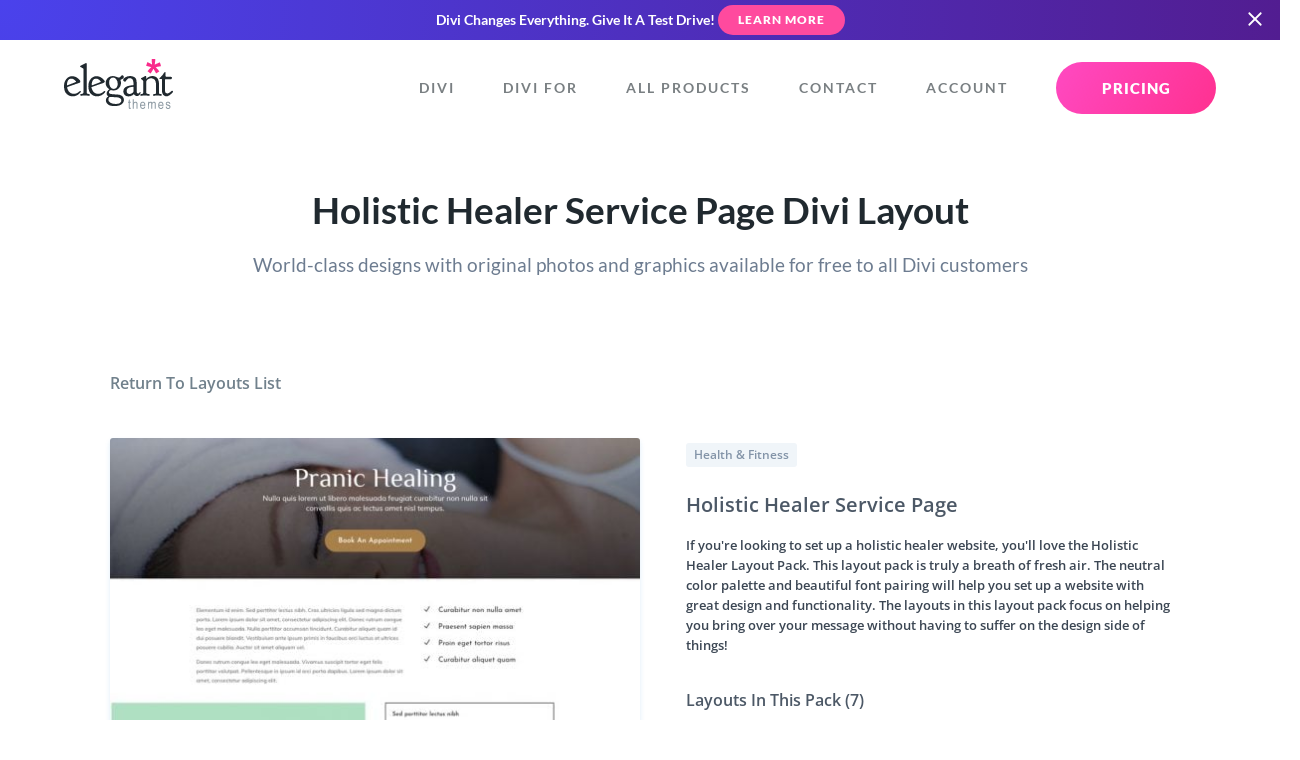

--- FILE ---
content_type: text/css
request_url: https://www.elegantthemes.com/layouts/wp-content/themes/Divi/includes/builder/frontend-builder/build/bundle.modals.817732e4.css?ver=4.20.2
body_size: 37993
content:
.et-db #et-boc .et-l .et-fb-modal--app .et-fb-modal__header{background:#4c5866}.et-db #et-boc .et-l .et-fb-modal--app .et-fb-modal__content{-webkit-box-sizing:border-box;box-sizing:border-box}.et-db #et-boc .et-l .et-fb-modal--app .et-fb-modal__content .et-fb-tabs__panel{height:100%;border-radius:0 0 3px 3px}.et-db #et-boc .et-l .et-fb-modal--app .et-fb-modal__content .et-fb-settings-option-container{display:-webkit-box;display:-ms-flexbox;display:flex}.et-db #et-boc .et-l .et-fb-modal--app .et-fb-modal__content .et-fb-settings-option-container .et-fb-button--reset{margin-left:6px}.et-bfb .et-fb-modal--app{position:absolute}.et-db #et-boc .et-l .et-core-control-select{background:#f1f5f9;width:100%;border:0;border-radius:3px;-webkit-box-shadow:none;box-shadow:none;margin:0;padding:5px 10px;color:#4c5866;font-family:Open Sans,Helvetica,Roboto,Arial,sans-serif;font-size:13px;font-weight:600;height:30px;display:inline-block}body.gecko .et-core-control-select{-moz-appearance:none;z-index:10;background:#f1f5f9!important;position:relative;border-radius:3px!important}body.gecko .et-core-control-select:after{font-family:ETmodules!important;speak:none;font-style:normal;font-weight:400;font-variant:normal;text-transform:none;line-height:1;-webkit-font-smoothing:antialiased;-moz-osx-font-smoothing:grayscale;content:"C";position:absolute;right:7px;top:8px;cursor:default;z-index:5}.et-db #et-boc .et-l .et-core-control-select:-moz-focusring{text-shadow:0 0 0 #000;color:transparent}.et-db #et-boc .et-l .et-core-control-select[disabled]{cursor:not-allowed}.et-db #et-boc .et-l .et-core-control-toggle{display:table;background:#f1f5f9;border-radius:3px;padding:5px;-webkit-box-sizing:border-box;box-sizing:border-box;-webkit-transition:background-color .2s ease,color .2s ease;transition:background-color .2s ease,color .2s ease;color:#a2b0c1;cursor:pointer}.et-db #et-boc .et-l .et-core-control-toggle[disabled],.et-db #et-boc .et-l .et-core-control-toggle[disabled] *{cursor:not-allowed}.et-db #et-boc .et-l .et-core-control-toggle__label{color:inherit;font-family:Open Sans,Helvetica,Roboto,Arial,sans-serif;font-size:12px;font-weight:700;text-align:center;text-transform:uppercase;display:table-cell;vertical-align:middle;min-width:30px;height:20px;position:relative}.et-db #et-boc .et-l .et-core-control-toggle__label--on{padding-right:2.5px}.et-db #et-boc .et-l .et-core-control-toggle__label--off{padding-left:2.5px}.et-db #et-boc .et-l .et-core-control-toggle__text{-webkit-transform:translateY(2px);transform:translateY(2px);margin-top:-3px;line-height:1.6em}.et-db #et-boc .et-l .et-core-control-toggle__handle{position:relative;background:#fff;width:100%;height:20px;border-radius:3px;-webkit-box-shadow:0 1px 3px rgba(0,0,0,.1);box-shadow:0 1px 3px rgba(0,0,0,.1);-webkit-transition:all .2s ease;transition:all .2s ease;position:absolute;top:0;right:0}.et-db #et-boc .et-l .et-core-control-toggle--on{background:#2b87da;color:#fff}.et-db #et-boc .et-l .et-core-control-toggle--on>.et-core-control-toggle__label--on>.et-core-control-toggle__handle{opacity:0;-webkit-transform:translateX(90%);transform:translateX(90%);-webkit-box-shadow:none;box-shadow:none}.et-db #et-boc .et-l .et-core-control-toggle--on>.et-core-control-toggle__label--off{color:transparent}.et-db #et-boc .et-l .et-core-control-toggle--off>.et-core-control-toggle__label--off>.et-core-control-toggle__handle{opacity:0;-webkit-transform:translateX(-90%);transform:translateX(-90%);-webkit-box-shadow:none;box-shadow:none}.et-db #et-boc .et-l .et-core-control-toggle--off>.et-core-control-toggle__label--on{color:transparent}.et-db #et-boc .et-l .et-fb-settings-option-inner-upload .et-fb-preloader.et-fb-preloader__loading{display:block;position:absolute;top:0;left:0;width:100%;height:100%;background:#fff;z-index:1}.et-db #et-boc .et-l .et-fb-button.et-fb-settings-button--additional-button{margin-top:15px;height:30px;font-size:12px;padding:0 20px;font-weight:700;text-transform:uppercase}.et-db #et-boc .et-l .et-fb-button,.et-db #et-boc .et-l .et-fb-buttonbutton{outline:none;z-index:1;position:relative;display:inline-block;background:transparent;max-height:40px;border:0;border-radius:3px;margin:0;padding:12px;-webkit-box-sizing:border-box;box-sizing:border-box;-webkit-transition:background .2s ease;transition:background .2s ease;color:#4c5866;font-family:Open Sans,Helvetica,Roboto,Arial,sans-serif;font-size:14px;font-weight:600;line-height:16px!important;overflow:hidden;vertical-align:middle;cursor:pointer;text-transform:none;min-height:0}.et-db #et-boc .et-l .et-fb-button:hover,.et-db #et-boc .et-l .et-fb-buttonbutton:hover{background:none;color:#4c5866}.et-db #et-boc .et-l .et-fb-button[disabled],.et-db #et-boc .et-l .et-fb-buttonbutton[disabled]{opacity:1}.et-db #et-boc .et-l .et-fb-button .et-fb-icon,.et-db #et-boc .et-l .et-fb-buttonbutton .et-fb-icon{vertical-align:top}.et-db #et-boc .et-l .et-fb-button .et-fb-icon--move,.et-db #et-boc .et-l .et-fb-buttonbutton .et-fb-icon--move{cursor:move}.et-db #et-boc .et-l #et-fb-app .et-fb-button--default,.et-db #et-boc .et-l #et-fb-app .et-fb-button--default:hover,.et-db #et-boc .et-l #et-fb-app .et-fb-buttonbutton--default,.et-db #et-boc .et-l #et-fb-app .et-fb-buttonbutton--default:hover{background:#f1f5f9}.et-db #et-boc .et-l #et-fb-app .et-fb-button--success,.et-db #et-boc .et-l #et-fb-app .et-fb-button--success:hover,.et-db #et-boc .et-l #et-fb-app .et-fb-buttonbutton--success,.et-db #et-boc .et-l #et-fb-app .et-fb-buttonbutton--success:hover{background:#29c4a9;color:#fff}.et-db #et-boc .et-l #et-fb-app .et-fb-button--success.et-fb-button--elevate,.et-db #et-boc .et-l #et-fb-app .et-fb-buttonbutton--success.et-fb-button--elevate{-webkit-box-shadow:0 5px 10px rgba(41,196,169,.15);box-shadow:0 5px 10px rgba(41,196,169,.15)}.et-db #et-boc .et-l #et-fb-app .et-fb-button--primary,.et-db #et-boc .et-l #et-fb-app .et-fb-button--primary:hover,.et-db #et-boc .et-l #et-fb-app .et-fb-buttonbutton--primary,.et-db #et-boc .et-l #et-fb-app .et-fb-buttonbutton--primary:hover{background:#6c2eb9;color:#fff}.et-db #et-boc .et-l #et-fb-app .et-fb-button--primary.et-fb-button--elevate,.et-db #et-boc .et-l #et-fb-app .et-fb-buttonbutton--primary.et-fb-button--elevate{-webkit-box-shadow:0 5px 10px rgba(108,46,185,.15);box-shadow:0 5px 10px rgba(108,46,185,.15)}.et-db #et-boc .et-l #et-fb-app .et-fb-button--primary-alt,.et-db #et-boc .et-l #et-fb-app .et-fb-button--primary-alt:hover,.et-db #et-boc .et-l #et-fb-app .et-fb-buttonbutton--primary-alt,.et-db #et-boc .et-l #et-fb-app .et-fb-buttonbutton--primary-alt:hover{background:#7d3bcf;color:#fff}.et-db #et-boc .et-l #et-fb-app .et-fb-button--primary-alt.et-fb-button--elevate,.et-db #et-boc .et-l #et-fb-app .et-fb-buttonbutton--primary-alt.et-fb-button--elevate{-webkit-box-shadow:0 5px 10px rgba(125,59,207,.15);box-shadow:0 5px 10px rgba(125,59,207,.15)}.et-db #et-boc .et-l #et-fb-app .et-fb-button--info,.et-db #et-boc .et-l #et-fb-app .et-fb-button--info:hover,.et-db #et-boc .et-l #et-fb-app .et-fb-buttonbutton--info,.et-db #et-boc .et-l #et-fb-app .et-fb-buttonbutton--info:hover{background:#2b87da;color:#fff}.et-db #et-boc .et-l #et-fb-app .et-fb-button--info.et-fb-button--elevate,.et-db #et-boc .et-l #et-fb-app .et-fb-buttonbutton--info.et-fb-button--elevate{-webkit-box-shadow:0 5px 10px rgba(43,135,218,.15);box-shadow:0 5px 10px rgba(43,135,218,.15)}.et-db #et-boc .et-l #et-fb-app .et-fb-button--info-alt,.et-db #et-boc .et-l #et-fb-app .et-fb-button--info-alt:hover,.et-db #et-boc .et-l #et-fb-app .et-fb-buttonbutton--info-alt,.et-db #et-boc .et-l #et-fb-app .et-fb-buttonbutton--info-alt:hover{background:#00b9dc;color:#fff}.et-db #et-boc .et-l #et-fb-app .et-fb-button--info-alt.et-fb-button--elevate,.et-db #et-boc .et-l #et-fb-app .et-fb-buttonbutton--info-alt.et-fb-button--elevate{-webkit-box-shadow:0 5px 10px rgba(0,185,220,.15);box-shadow:0 5px 10px rgba(0,185,220,.15)}.et-db #et-boc .et-l #et-fb-app .et-fb-button--danger,.et-db #et-boc .et-l #et-fb-app .et-fb-button--danger:hover,.et-db #et-boc .et-l #et-fb-app .et-fb-buttonbutton--danger,.et-db #et-boc .et-l #et-fb-app .et-fb-buttonbutton--danger:hover{background:#ef5555;color:#fff}.et-db #et-boc .et-l #et-fb-app .et-fb-button--danger.et-fb-button--elevate,.et-db #et-boc .et-l #et-fb-app .et-fb-buttonbutton--danger.et-fb-button--elevate{-webkit-box-shadow:0 5px 10px rgba(239,85,85,.15);box-shadow:0 5px 10px rgba(239,85,85,.15)}.et-db #et-boc .et-l #et-fb-app .et-fb-button--danger-alt,.et-db #et-boc .et-l #et-fb-app .et-fb-button--danger-alt:hover,.et-db #et-boc .et-l #et-fb-app .et-fb-buttonbutton--danger-alt,.et-db #et-boc .et-l #et-fb-app .et-fb-buttonbutton--danger-alt:hover{background:#eb3d00;color:#fff}.et-db #et-boc .et-l #et-fb-app .et-fb-button--danger-alt.et-fb-button--elevate,.et-db #et-boc .et-l #et-fb-app .et-fb-buttonbutton--danger-alt.et-fb-button--elevate{-webkit-box-shadow:0 5px 10px rgba(235,61,0,.15);box-shadow:0 5px 10px rgba(235,61,0,.15)}.et-db #et-boc .et-l #et-fb-app .et-fb-button--inverse,.et-db #et-boc .et-l #et-fb-app .et-fb-button--inverse:hover,.et-db #et-boc .et-l #et-fb-app .et-fb-buttonbutton--inverse,.et-db #et-boc .et-l #et-fb-app .et-fb-buttonbutton--inverse:hover{background:#4c5866;color:#fff}.et-db #et-boc .et-l #et-fb-app .et-fb-button--inverse.et-fb-button--elevate,.et-db #et-boc .et-l #et-fb-app .et-fb-buttonbutton--inverse.et-fb-button--elevate{-webkit-box-shadow:0 5px 10px rgba(76,88,102,.15);box-shadow:0 5px 10px rgba(76,88,102,.15)}.et-db #et-boc .et-l #et-fb-app .et-fb-button--warning,.et-db #et-boc .et-l #et-fb-app .et-fb-button--warning:hover,.et-db #et-boc .et-l #et-fb-app .et-fb-buttonbutton--warning,.et-db #et-boc .et-l #et-fb-app .et-fb-buttonbutton--warning:hover{background:#ff9232;color:#fff}.et-db #et-boc .et-l #et-fb-app .et-fb-button--warning.et-fb-button--elevate,.et-db #et-boc .et-l #et-fb-app .et-fb-buttonbutton--warning.et-fb-button--elevate{-webkit-box-shadow:0 5px 10px rgba(255,146,50,.15);box-shadow:0 5px 10px rgba(255,146,50,.15)}.et-db #et-boc .et-l #et-fb-app .et-fb-button--globalitem,.et-db #et-boc .et-l #et-fb-app .et-fb-button--globalitem:hover,.et-db #et-boc .et-l #et-fb-app .et-fb-buttonbutton--globalitem,.et-db #et-boc .et-l #et-fb-app .et-fb-buttonbutton--globalitem:hover{background:#97d000;color:#fff}.et-db #et-boc .et-l #et-fb-app .et-fb-button--globalitem.et-fb-button--elevate,.et-db #et-boc .et-l #et-fb-app .et-fb-buttonbutton--globalitem.et-fb-button--elevate{-webkit-box-shadow:0 5px 10px rgba(151,208,0,.15);box-shadow:0 5px 10px rgba(151,208,0,.15)}.et-db #et-boc .et-l #et-fb-app .et-fb-modal .et-fb-modal__footer .et-fb-button-group{background:#4c5866}.et-db #et-boc .et-l #et-fb-app .et-fb-modal .et-fb-modal__footer .et-fb-button-group .et-fb-button--danger,.et-db #et-boc .et-l #et-fb-app .et-fb-modal .et-fb-modal__footer .et-fb-button-group .et-fb-button--danger-alt,.et-db #et-boc .et-l #et-fb-app .et-fb-modal .et-fb-modal__footer .et-fb-button-group .et-fb-button--globalitem,.et-db #et-boc .et-l #et-fb-app .et-fb-modal .et-fb-modal__footer .et-fb-button-group .et-fb-button--info,.et-db #et-boc .et-l #et-fb-app .et-fb-modal .et-fb-modal__footer .et-fb-button-group .et-fb-button--info-alt,.et-db #et-boc .et-l #et-fb-app .et-fb-modal .et-fb-modal__footer .et-fb-button-group .et-fb-button--inverse,.et-db #et-boc .et-l #et-fb-app .et-fb-modal .et-fb-modal__footer .et-fb-button-group .et-fb-button--primary,.et-db #et-boc .et-l #et-fb-app .et-fb-modal .et-fb-modal__footer .et-fb-button-group .et-fb-button--primary-alt,.et-db #et-boc .et-l #et-fb-app .et-fb-modal .et-fb-modal__footer .et-fb-button-group .et-fb-button--success,.et-db #et-boc .et-l #et-fb-app .et-fb-modal .et-fb-modal__footer .et-fb-button-group .et-fb-button--warning{margin-bottom:-1px}.et-db #et-boc .et-l #et-fb-app .et-fb-button--large{max-height:60px;padding:22px}.et-db #et-boc .et-l #et-fb-app .et-fb-button--small{padding:7px;font-size:12px;line-height:.75}.et-db #et-boc .et-l #et-fb-app .et-fb-button--block,.et-db #et-boc .et-l #et-fb-app .et-fb-buttonbutton--block{display:block;width:100%}.et-db #et-boc .et-l #et-fb-app .et-fb-button--elevate,.et-db #et-boc .et-l #et-fb-app .et-fb-buttonbutton--elevate{-webkit-box-shadow:0 5px 10px rgba(0,0,0,.15);box-shadow:0 5px 10px rgba(0,0,0,.15)}.et-db #et-boc .et-l #et-fb-app .et-fb-button--round,.et-db #et-boc .et-l #et-fb-app .et-fb-buttonbutton--round{border-radius:100px}.et-db #et-boc .et-l #et-fb-app .et-fb-button--disabled,.et-db #et-boc .et-l #et-fb-app .et-fb-button[disabled],.et-db #et-boc .et-l #et-fb-app .et-fb-buttonbutton--disabled,.et-db #et-boc .et-l #et-fb-app .et-fb-buttonbutton[disabled]{cursor:not-allowed}.et-db #et-boc .et-l #et-fb-app .et-fb-button--disabled .ink,.et-db #et-boc .et-l #et-fb-app .et-fb-button[disabled] .ink,.et-db #et-boc .et-l #et-fb-app .et-fb-buttonbutton--disabled .ink,.et-db #et-boc .et-l #et-fb-app .et-fb-buttonbutton[disabled] .ink{display:none}.et-db #et-boc .et-l .et-fb-item-button-wrap--add{z-index:12;line-height:16px;-webkit-transition:margin .25s ease-in-out;transition:margin .25s ease-in-out;display:block;position:relative;left:0;bottom:0;padding:10px 0 20px;text-align:center}.et-db #et-boc .et-l .et-fb-item-button-wrap--add .et-fb-button{background:#a3b0c2;-webkit-box-shadow:5px 5px 15px rgba(43,135,218,.15);box-shadow:5px 5px 15px rgba(43,135,218,.15);-webkit-transition:padding .25s ease-in-out,margin .25s ease-in-out,bottom .25s ease-in-out;transition:padding .25s ease-in-out,margin .25s ease-in-out,bottom .25s ease-in-out;padding:6px}.et-db #et-boc .et-l .et-fb-item-button-wrap--add .et-fb-button:hover{background:#a3b0c2}.et-db #et-boc .et-l .et-fb-item-button-wrap--add .et-fb-button--active,.et-db #et-boc .et-l .et-fb-item-button-wrap--add .et-fb-button:hover{padding:12px;margin:-6px}.et-db #et-boc .et-l .et-fb-settings-module-items-wrap .et-fb-item-button-wrap--add{margin-left:0}.et-db #et-boc .et-l input.et-core-control-input{display:inline-block;background:#f1f5f9;max-height:30px;border:0;border-radius:3px;padding:7px 10px;-webkit-box-sizing:border-box;box-sizing:border-box;-webkit-transition:background .2s ease;transition:background .2s ease;color:#4c5866;font-family:Open Sans,Helvetica,Roboto,Arial,sans-serif;font-size:13px;font-weight:600;line-height:normal}.et-db #et-boc .et-l input.et-core-control-input:focus{background:#e7eef5}.et-db #et-boc .et-l input.et-core-control-input::-webkit-input-placeholder{color:#98a7b8}.et-db #et-boc .et-l input.et-core-control-input:-moz-placeholder,.et-db #et-boc .et-l input.et-core-control-input::-moz-placeholder{color:#98a7b8}.et-db #et-boc .et-l input.et-core-control-input:-ms-input-placeholder{color:#98a7b8}.et-db #et-boc .et-l input.et-core-control-input--block{display:block;width:100%}.et-db #et-boc .et-l input.et-core-control-input[readonly]{background:#fff!important;border:1px solid #eaedf0!important;cursor:not-allowed}.et-db #et-boc .et-l .et-core-control-sortable-list textarea{display:none!important}.et-db #et-boc .et-l .et-core-control-sortable-list__row{font-size:0;line-height:0;padding:0;position:relative;display:-webkit-box;display:-ms-flexbox;display:flex}.et-db #et-boc .et-l .et-core-control-sortable-list__row>*{-ms-flex-preferred-size:auto;flex-basis:auto}.et-db #et-boc .et-l .et-core-control-sortable-list__row>input{margin:0}.et-db #et-boc .et-l .et-core-control-sortable-list__row>input,.et-db #et-boc .et-l .et-core-control-sortable-list__row>span{-webkit-box-flex:2;-ms-flex-positive:2;flex-grow:2;padding-left:10px}.et-db #et-boc .et-l .et-core-control-sortable-list__row+.et-core-control-sortable-list__row{margin-top:10px}.et-db #et-boc .et-l .et-core-control-sortable-list__row.et-core-control-sortable-list__row--dragged{opacity:.3}.et-db #et-boc .et-l .et-core-control-sortable-list__row a{width:16px;height:16px;margin:12px 7px 12px 0;cursor:pointer;position:relative}.et-db #et-boc .et-l .et-core-control-sortable-list__row a.et-core-control-sortable-list__move{cursor:move}.et-db #et-boc .et-l .et-core-control-sortable-list__row a.et-core-control-sortable-list__delete:after{content:none}.et-db #et-boc .et-l .et-core-control-sortable-list__row a.et-core-control-sortable-list__check{border-radius:50%;border:2px solid #a3b0c2;-webkit-box-sizing:border-box;box-sizing:border-box}.et-db #et-boc .et-l .et-core-control-sortable-list__row a.et-core-control-sortable-list__check:after,.et-db #et-boc .et-l .et-core-control-sortable-list__row a.et-core-control-sortable-list__check:before{content:none}.et-db #et-boc .et-l .et-core-control-sortable-list__row a.et-core-control-sortable-list__check.et-core-control-sortable-list--checked:before{content:"";position:absolute;top:3px;left:3px;width:6px;height:6px;border-radius:50%;background:#a3b0c2}.et-db #et-boc .et-l .et-core-control-sortable-list__row.et-core-control-sortable-list__row--checkbox .et-core-control-sortable-list__check{border-radius:0}.et-db #et-boc .et-l .et-core-control-sortable-list__row.et-core-control-sortable-list__row--checkbox .et-core-control-sortable-list__check.et-core-control-sortable-list--checked:before{content:"\F147";position:absolute;top:-1px;left:-1px;color:#00c3aa;font:400 14px/1 dashicons;background:transparent}.et-db #et-boc .et-l .et-core-control-sortable-list__row>span,.et-db #et-boc .et-l .et-core-control-sortable-list__row input[type=text]{display:inline-block;vertical-align:top;width:auto!important;background:#f1f5f9;height:40px;border:0;border-radius:3px;border-top-right-radius:0;border-bottom-right-radius:0;padding:11px 10px;-webkit-box-sizing:border-box;box-sizing:border-box;-webkit-transition:background .2s ease;transition:background .2s ease;color:#4c5866;font-family:Open Sans,Helvetica,Roboto,Arial,sans-serif;font-size:13px;font-weight:600;line-height:normal;-webkit-box-shadow:none;box-shadow:none}.et-db #et-boc .et-l .et-core-control-sortable-list__row>span:focus,.et-db #et-boc .et-l .et-core-control-sortable-list__row>span:focus+.et-core-control-sortable-list__actions--right,.et-db #et-boc .et-l .et-core-control-sortable-list__row input[type=text]:focus,.et-db #et-boc .et-l .et-core-control-sortable-list__row input[type=text]:focus+.et-core-control-sortable-list__actions--right{background:#e0e5ea!important;-webkit-box-shadow:none;box-shadow:none}.et-db #et-boc .et-l .et-core-control-sortable-list__row .et-core-control-sortable-list__actions--left,.et-db #et-boc .et-l .et-core-control-sortable-list__row .et-core-control-sortable-list__actions--right{background:#f1f5f9;height:40px;-webkit-transition:background .2s ease;transition:background .2s ease;border-top-right-radius:3px;border-bottom-right-radius:3px;display:-webkit-box;display:-ms-flexbox;display:flex}.et-db #et-boc .et-l .et-core-control-sortable-list__row .et-core-control-sortable-list__actions--left{border-top-right-radius:0;border-bottom-right-radius:0;border-top-left-radius:3px;border-bottom-left-radius:3px}.et-db #et-boc .et-l .et-core-control-sortable-list__row .et-core-control-sortable-list__actions--left a:last-child{margin-left:10px}.et-db #et-boc .et-l .et-core-control-sortable-list__row .et-core-control-sortable-list__actions--right a:last-child{margin-right:10px}html .et-core-control-sortable-list-editing-link .et-fb-form__group{position:static!important}html .et-core-control-sortable-list-editing-link .et-fb-option-container .et-core-control-sortable-list__link-settings{display:-webkit-box;display:-ms-flexbox;display:flex;-webkit-box-orient:vertical;-webkit-box-direction:normal;-ms-flex-direction:column;flex-direction:column;opacity:0;background:#fff;-webkit-box-shadow:0 5px 30px rgba(43,135,218,.2);box-shadow:0 5px 30px rgba(43,135,218,.2);border-radius:3px;width:calc(100% - 60px);height:275px;position:absolute;margin:auto;top:197px;bottom:auto;left:0;right:0;z-index:13;-webkit-box-pack:justify;-ms-flex-pack:justify;justify-content:space-between;-webkit-box-align:center;-ms-flex-align:center;align-items:center}html .et-core-control-sortable-list-editing-link .et-fb-option-container .et-core-control-sortable-list__link-settings .et-fb-settings-option-input{margin-bottom:20px}html .et-core-control-sortable-list-editing-link .et-fb-option-container .et-core-control-sortable-list__link-settings h4{width:calc(100% - 60px);margin-bottom:10px;margin-top:30px;font-size:20px!important;color:#2b87da;font-style:normal;text-decoration:none;text-transform:none;line-height:16px;letter-spacing:0;font-weight:400;font-family:Open Sans,Helvetica,Roboto,Arial,sans-serif}html .et-core-control-sortable-list-editing-link .et-fb-option-container .et-core-control-sortable-list__link-settings>div{width:calc(100% - 60px)}html .et-core-control-sortable-list-editing-link .et-fb-option-container .et-core-control-sortable-list__link-settings>div.et-fb-button-group{width:100%;margin-top:10px}html .et-core-control-sortable-list-editing-link .et-fb-option-container .et-core-control-sortable-list__link-settings button{margin-top:0}.et-db #et-boc .et-l .et-fb-range::-webkit-slider-runnable-track{background:#e6edf5}.et-db #et-boc .et-l .et-fb-range::-moz-range-track{background:#e6edf5}.et-db #et-boc .et-l .et-fb-range::-ms-track{background:#e6edf5;-webkit-appearance:none;width:100%;margin:3px 0;padding:0;border:0;overflow:visible}.et-db #et-boc .et-l .et-fb-range::-ms-thumb{margin-top:0}.et-db #et-boc .et-l .rtl .et-fb-range-number{right:auto;left:0}.et-db #et-boc .et-l .et-fb-module-settings .et-fb-range-numberinput[type=text]{background:#e6edf5}body.ie .et-fb-range{height:15px}.et-db #et-boc .et-l .et-fb-preset-container{width:100%;overflow:hidden}.et-db #et-boc .et-l .et-fb-preset-container .et-fb-preset{float:left;position:relative;display:-webkit-box;display:-ms-flexbox;display:flex;-webkit-box-orient:vertical;-webkit-box-direction:normal;-ms-flex-direction:column;flex-direction:column;-webkit-box-align:center;-ms-flex-align:center;align-items:center;-webkit-box-pack:center;-ms-flex-pack:center;justify-content:center;height:74px;-webkit-box-sizing:border-box;box-sizing:border-box;color:#bec9d6;-webkit-transition:color .2s ease;transition:color .2s ease;width:25%;border:3px solid #fff;border-radius:3px;cursor:pointer;text-align:center;padding:8px}body.rtl.et-db:not(.et-fb-no-rtl) #et-boc .et-l .et-fb-preset-container .et-fb-preset{float:right}.et-db #et-boc .et-l .et-fb-preset-container .et-fb-preset .et-fb-preset__title{display:inline-block;width:100%;overflow:hidden;text-overflow:ellipsis;font-weight:700;font-size:13px;line-height:16px}.et-db #et-boc .et-l .et-fb-preset-container .et-fb-preset .et-fb-preset__icon{display:block}.et-db #et-boc .et-l .et-fb-preset-container .et-fb-preset .et-fb-preset__icon svg{max-width:37px}.et-db #et-boc .et-l .et-fb-preset-container .et-fb-preset .et-fb-preset__icon svg g{fill:#bec9d6;-webkit-transition:fill .2s ease;transition:fill .2s ease}.et-db #et-boc .et-l .et-fb-preset-container .et-fb-preset .et-fb-preset__icon+.et-fb-preset__content,.et-db #et-boc .et-l .et-fb-preset-container .et-fb-preset .et-fb-preset__title+.et-fb-preset__content,.et-db #et-boc .et-l .et-fb-preset-container .et-fb-preset .et-fb-preset__title+.et-fb-preset__icon{margin-top:8px}.et-db #et-boc .et-l .et-fb-preset-container .et-fb-preset .et-fb-preset__content{position:relative;display:block;-webkit-box-flex:1;-ms-flex:1 1 auto;flex:1 1 auto;width:100%}.et-db #et-boc .et-l .et-fb-preset-container .et-fb-preset.et-fb-preset--active,.et-db #et-boc .et-l .et-fb-preset-container .et-fb-preset:hover{color:#2b87da}.et-db #et-boc .et-l .et-fb-preset-container .et-fb-preset.et-fb-preset--active .et-fb-preset__icon svg g,.et-db #et-boc .et-l .et-fb-preset-container .et-fb-preset:hover .et-fb-preset__icon svg g{fill:#2b87da}.et-db #et-boc .et-l .et-fb-settings-option-color-gradient-wrap--manager,.et-db #et-boc .et-l .et-fb-settings-option-color-gradient-wrap--picker,.et-db #et-boc .et-l .et-fb-settings-option-color-gradient-wrap--preview{margin:0}.et-db #et-boc .et-l .et-fb-settings-option-color-gradient-wrap--buttons{display:-webkit-box;display:-ms-flexbox;display:flex;-webkit-box-orient:horizontal;-webkit-box-direction:normal;-ms-flex-direction:row;flex-direction:row;-webkit-user-select:none;-moz-user-select:none;-ms-user-select:none;user-select:none;margin-top:20px}.et-db #et-boc .et-l .et-fb-settings-option-color-gradient-buttons-inner{width:calc(50% - 5px);cursor:pointer;-webkit-box-sizing:border-box;box-sizing:border-box;border:0;padding:0;margin:0;background-color:transparent}.et-db #et-boc .et-l .et-fb-settings-option-color-gradient-buttons-inner--colorStart{-ms-flex-item-align:start;align-self:flex-start;margin-right:auto}.et-db #et-boc .et-l .et-fb-settings-option-color-gradient-buttons-inner--colorEnd{-ms-flex-item-align:end;align-self:flex-end;margin-left:auto}.et-db #et-boc .et-l .et-fb-settings-option-color-gradient-buttons-button{background-image:url("[data-uri]");width:calc(100% - 1px);height:30px;border-radius:3px!important;color:#4c5866;font-size:13px;font-weight:600;line-height:28px;padding:0;margin:0;position:relative;overflow:visible;border-left-style:solid;border-left-width:30px}.et-db #et-boc .et-l .et-fb-settings-option-color-gradient-buttons-button:after{content:attr(data-text);background-color:#f1f5f9;display:block;border-left:4px solid #fff;text-align:center;border-radius:0 3px 3px 0;height:30px}.et-db #et-boc .et-l .et-fb-settings-option--numeric-spinner-control .numeric-spinner-control-label-wrapper{margin-top:5px;position:relative}.et-db #et-boc .et-l .et-fb-settings-option--numeric-spinner-control .et-fb-settings-option--spinner-control,.et-db #et-boc .et-l .et-fb-settings-option--numeric-spinner-control .et-fb-settings-option-input-label{-webkit-transition:opacity .3s;transition:opacity .3s}.et-db #et-boc .et-l .et-fb-settings-option--numeric-spinner-control .et-fb-settings-option--spinner-control{width:100%;z-index:1;position:absolute;top:0;left:0;opacity:0}.et-db #et-boc .et-l .et-fb-settings-option--numeric-spinner-control .et-fb-settings-option--spinner-control.dragging{opacity:1}.et-db #et-boc .et-l .et-fb-settings-option--numeric-spinner-control .et-fb-settings-option--spinner-control.dragging+.et-fb-settings-option-input-label,.et-db #et-boc .et-l .et-fb-settings-option--numeric-spinner-control:hover .et-fb-settings-option-input-label{opacity:0}.et-db #et-boc .et-l .et-fb-settings-option--numeric-spinner-control:hover .et-fb-settings-option--spinner-control{opacity:1}.et-db #et-boc .et-l .et-fb-settings-option--numeric-spinner-control.active .et-fb-settings-option-input-label{opacity:0}.et-db #et-boc .et-l .et-fb-settings-option--numeric-spinner-control.active .et-fb-settings-option--spinner-control{opacity:1}.et-db #et-boc .et-l .et-fb-option--spinner-control .et-fb-spinner-control__spinner,.et-db #et-boc .et-l .et-fb-settings-option--spinner-control .et-fb-spinner-control__spinner{overflow:hidden;margin-top:5px;height:8px;cursor:ew-resize;visibility:visible;display:block;float:none;opacity:1;width:auto;background-image:none}.et-db #et-boc .et-l .et-fb-option--spinner-control .et-fb-spinner-control__spinner:before,.et-db #et-boc .et-l .et-fb-settings-option--spinner-control .et-fb-spinner-control__spinner:before{content:" ";position:absolute;z-index:1;width:100%;height:100%;background:-webkit-gradient(linear,left top,right top,from(#fff),color-stop(50%,hsla(0,0%,100%,0)),to(#fff));background:linear-gradient(90deg,#fff 0,hsla(0,0%,100%,0) 50%,#fff)}.et-db #et-boc .et-l .et-fb-option--spinner-control .et-fb-spinner-control__spinner .et-fb-spinner-control__spinner-item,.et-db #et-boc .et-l .et-fb-settings-option--spinner-control .et-fb-spinner-control__spinner .et-fb-spinner-control__spinner-item{width:10000px;height:8px;background-image:url([data-uri])}.et-db #et-boc .et-l .et-fb-option--custom-margin .et-fb-settings-option-inputs-wrap,.et-db #et-boc .et-l .et-fb-option--custom-padding .et-fb-settings-option-inputs-wrap,.et-db #et-boc .et-l .et-fb-settings-option--custom-margin .et-fb-settings-option-inputs-wrap,.et-db #et-boc .et-l .et-fb-settings-option--custom-padding .et-fb-settings-option-inputs-wrap{display:-webkit-box;display:-ms-flexbox;display:flex;-webkit-box-orient:horizontal;-webkit-box-direction:normal;-ms-flex-direction:row;flex-direction:row;-ms-flex-wrap:nowrap;flex-wrap:nowrap}.et-db #et-boc .et-l .et-fb-option--custom-margin .et-fb-settings-option-input-wrap,.et-db #et-boc .et-l .et-fb-option--custom-padding .et-fb-settings-option-input-wrap,.et-db #et-boc .et-l .et-fb-settings-option--custom-margin .et-fb-settings-option-input-wrap,.et-db #et-boc .et-l .et-fb-settings-option--custom-padding .et-fb-settings-option-input-wrap{width:25%;position:relative}.et-db #et-boc .et-l .et-fb-option--custom-margin .et-fb-settings-option-input-wrap.top,.et-db #et-boc .et-l .et-fb-option--custom-margin .et-fb-settings-option-input-wrap:last-child,.et-db #et-boc .et-l .et-fb-option--custom-padding .et-fb-settings-option-input-wrap.top,.et-db #et-boc .et-l .et-fb-option--custom-padding .et-fb-settings-option-input-wrap:last-child,.et-db #et-boc .et-l .et-fb-settings-option--custom-margin .et-fb-settings-option-input-wrap.top,.et-db #et-boc .et-l .et-fb-settings-option--custom-margin .et-fb-settings-option-input-wrap:last-child,.et-db #et-boc .et-l .et-fb-settings-option--custom-padding .et-fb-settings-option-input-wrap.top,.et-db #et-boc .et-l .et-fb-settings-option--custom-padding .et-fb-settings-option-input-wrap:last-child{margin:0}.et-db #et-boc .et-l .et-fb-option--custom-margin .et-fb-settings-option-input-wrap.left,.et-db #et-boc .et-l .et-fb-option--custom-padding .et-fb-settings-option-input-wrap.left,.et-db #et-boc .et-l .et-fb-settings-option--custom-margin .et-fb-settings-option-input-wrap.left,.et-db #et-boc .et-l .et-fb-settings-option--custom-padding .et-fb-settings-option-input-wrap.left{margin-left:5%}body.rtl.et-db:not(.et-fb-no-rtl) #et-boc .et-l .et-fb-option--custom-margin .et-fb-settings-option-input-wrap.left,body.rtl.et-db:not(.et-fb-no-rtl) #et-boc .et-l .et-fb-option--custom-padding .et-fb-settings-option-input-wrap.left,body.rtl.et-db:not(.et-fb-no-rtl) #et-boc .et-l .et-fb-settings-option--custom-margin .et-fb-settings-option-input-wrap.left,body.rtl.et-db:not(.et-fb-no-rtl) #et-boc .et-l .et-fb-settings-option--custom-padding .et-fb-settings-option-input-wrap.left{margin-left:0;margin-right:5%}.et-db #et-boc .et-l .et-fb-option--custom-margin .et-fb-settings-option-input-wrap.left:before,.et-db #et-boc .et-l .et-fb-option--custom-padding .et-fb-settings-option-input-wrap.left:before,.et-db #et-boc .et-l .et-fb-settings-option--custom-margin .et-fb-settings-option-input-wrap.left:before,.et-db #et-boc .et-l .et-fb-settings-option--custom-padding .et-fb-settings-option-input-wrap.left:before{content:" ";position:absolute;top:-5px;left:-12%;height:40px;border-left:2px solid #cfd5da}body.rtl.et-db:not(.et-fb-no-rtl) #et-boc .et-l .et-fb-option--custom-margin .et-fb-settings-option-input-wrap.left:before,body.rtl.et-db:not(.et-fb-no-rtl) #et-boc .et-l .et-fb-option--custom-padding .et-fb-settings-option-input-wrap.left:before,body.rtl.et-db:not(.et-fb-no-rtl) #et-boc .et-l .et-fb-settings-option--custom-margin .et-fb-settings-option-input-wrap.left:before,body.rtl.et-db:not(.et-fb-no-rtl) #et-boc .et-l .et-fb-settings-option--custom-padding .et-fb-settings-option-input-wrap.left:before{left:auto;right:-12%}.et-db #et-boc .et-l .et-fb-option--custom-margin .et-fb-link,.et-db #et-boc .et-l .et-fb-option--custom-padding .et-fb-link,.et-db #et-boc .et-l .et-fb-settings-option--custom-margin .et-fb-link,.et-db #et-boc .et-l .et-fb-settings-option--custom-padding .et-fb-link{margin:5px}.et-db #et-boc .et-l .et-fb-option--custom-margin .et-fb-settings-option-input-label,.et-db #et-boc .et-l .et-fb-option--custom-padding .et-fb-settings-option-input-label,.et-db #et-boc .et-l .et-fb-settings-option--custom-margin .et-fb-settings-option-input-label,.et-db #et-boc .et-l .et-fb-settings-option--custom-padding .et-fb-settings-option-input-label{display:block;text-align:center;color:#4c5866;font-family:Open Sans,Helvetica,Roboto,Arial,sans-serif;font-size:13px;font-weight:600}.et-db #et-boc .et-l .entry-content #et-fb-settings-modal thead td,.et-db #et-boc .et-l .entry-content #et-fb-settings-modal thead th,.et-db #et-boc .et-l .entry-content #et-fb-settings-modal tr td,.et-db #et-boc .et-l .entry-content #et-fb-settings-modal tr th{padding:0}.et-db #et-boc .et-l .et-fb-settings-option-input-datetime .ui-datepicker{width:100%}.et-db #et-boc .et-l .et-fb-checkboxes-category-wrap p{margin-bottom:6px;padding-bottom:0}.et-db #et-boc .et-l .et-fb-checkboxes-category-wrap label{position:relative;display:block;padding-left:34px;color:#4c5866;font-size:13px;line-height:27.2px;font-weight:600;cursor:pointer}body.rtl.et-db:not(.et-fb-no-rtl) #et-boc .et-l .et-fb-checkboxes-category-wrap label{padding-left:0;padding-right:40px}.et-db #et-boc .et-l .et-fb-checkboxes-category-wrap input[type=checkbox]{-webkit-appearance:none;-webkit-font-smoothing:subpixel-antialiased;-moz-osx-font-smoothing:grayscale;outline:0;position:absolute;top:-1px;left:0;display:inline-block;background:#f1f5f9;width:25px;min-width:16px;height:25px;border:0;border-radius:3px;-webkit-box-shadow:none;box-shadow:none;margin:0;padding:0!important;float:none;clear:none;color:#4c5866;font-size:13px;font-weight:600;line-height:0;text-align:center;vertical-align:middle;cursor:pointer}body.rtl.et-db:not(.et-fb-no-rtl) #et-boc .et-l .et-fb-checkboxes-category-wrap input[type=checkbox]{left:auto;right:0;margin-right:0;margin-left:10px}.et-db #et-boc .et-l .et-fb-checkboxes-category-wrap input[type=checkbox]:checked:before{content:"\F147";display:inline-block;width:16px;margin:2px 0 0 -5px;float:none;color:#00c3aa;font:normal 21px/1 dashicons;vertical-align:middle;speak:none;-webkit-font-smoothing:antialiased;-moz-osx-font-smoothing:grayscale}.et-db #et-boc .et-l .et-fb-multiple-checkboxes-wrap p{margin:0 0 6px;padding:0}.et-db #et-boc .et-l .et-fb-multiple-checkboxes-wrap p:last-of-type{margin-bottom:0}.et-db #et-boc .et-l #et_pb_layout .et-fb-multiple-checkboxes-wrap p{margin-bottom:6px}.et-db #et-boc .et-l .et-fb-multiple-checkboxes-wrap p.et-fb-multiple-checkbox-hidden{display:none}.et-db #et-boc .et-l .et-fb-multiple-checkboxes-wrap label{position:relative;display:block;padding-left:34px;color:#4c5866;font-size:13px;line-height:27.2px;font-weight:600;cursor:pointer}body.rtl.et-db:not(.et-fb-no-rtl) #et-boc .et-l .et-fb-multiple-checkboxes-wrap label{padding-left:0;padding-right:40px}body.rtl .et-fb-multiple-checkboxes-wrap label{padding-left:0;padding-right:34px}.et-db #et-boc .et-l .et-fb-multiple-checkboxes-wrap input[type=checkbox]{outline:0;position:absolute;top:-1px;left:0;display:inline-block;background:#f1f5f9;width:25px;min-width:16px;height:25px;border:0;border-radius:3px;-webkit-box-shadow:none;box-shadow:none;margin:0;padding:0!important;float:none;clear:none;color:#4c5866;font-family:Open Sans,Helvetica,Roboto,Arial,sans-serif;font-size:13px;font-weight:600;line-height:0;text-align:center;vertical-align:middle;cursor:pointer;-webkit-appearance:none;-webkit-font-smoothing:subpixel-antialiased;-moz-osx-font-smoothing:grayscale}.et-db #et-boc .et-l .et-fb-multiple-checkboxes-wrap input[type=checkbox]:checked:before{content:"\F147";display:inline-block;width:16px;margin:2px 0 0 -5px;float:none;color:#00c3aa;font:normal 21px/1 dashicons;vertical-align:middle;speak:none;-webkit-font-smoothing:antialiased;-moz-osx-font-smoothing:grayscale}body.rtl.et-db:not(.et-fb-no-rtl) #et-boc .et-l .et-fb-multiple-checkboxes-wrap input[type=checkbox]:checked:before{margin-left:5px}body.rtl.et-db:not(.et-fb-no-rtl) #et-boc .et-l .et-fb-multiple-checkboxes-wrap input[type=checkbox]{left:auto;right:0}.et-db #et-boc .et-l .et-fb-multiple-checkboxes-spinner{position:relative;width:28px;height:28px;left:calc(50% - 14px);top:calc(50% - 14px);right:auto;bottom:auto;background:transparent}.et-db #et-boc .et-l .et-fb-multiple-checkboxes-spinner:before{content:"";position:absolute;top:50%;left:50%;width:6px;height:6px;border-radius:6px;-webkit-box-shadow:0 -10px #7e3bd0,10px 0 #7e3bd0,0 10px #7e3bd0,-10px 0 #7e3bd0;box-shadow:0 -10px #7e3bd0,10px 0 #7e3bd0,0 10px #7e3bd0,-10px 0 #7e3bd0;margin:-3px auto auto -3px;-webkit-animation:et-mini-spinner 3s ease infinite;animation:et-mini-spinner 3s ease infinite}.et-db #et-boc .et-l .et-fb-multiple-checkbox-group-name{width:100%;color:#c5c7cc;font-size:13px;font-weight:600}.et-db #et-boc .et-l .et-fb-range{position:relative;top:6px;display:inline-block;width:64%;margin:0;padding:0;-webkit-appearance:none}.et-db #et-boc .et-l .et-fb-range:focus{outline:none!important;-webkit-box-shadow:none!important;box-shadow:none!important}.et-db #et-boc .et-l .et-fb-range::-webkit-slider-runnable-track{height:5px;background:#e8eef5;border-radius:3px}.et-db #et-boc .et-l .et-fb-range::-moz-range-track{height:5px;background:#e8eef5;border:inherit;border-radius:3px}.et-db #et-boc .et-l .et-fb-range::-moz-focus-outer{border:0}.et-db #et-boc .et-l .et-fb-range::-ms-track{background:#e8eef5;color:transparent;border-color:#fff;height:5px;border-width:6px 0;border-radius:3px}.et-db #et-boc .et-l .et-fb-range::-ms-fill-lower,.et-db #et-boc .et-l .et-fb-range::-ms-fill-upper{background:transparent}.et-db #et-boc .et-l .et-fb-range::-ms-tooltip{display:none}.et-db #et-boc .et-l .et-fb-range::-webkit-slider-thumb{-webkit-appearance:none;background-color:#2b87da;width:15px;height:15px;border:0;border-radius:15px;margin-top:-5px}.et-db #et-boc .et-l .et-fb-range::-moz-range-thumb{background-color:#2b87da;width:15px;height:15px;border:0;border-radius:15px}.et-db #et-boc .et-l .et-fb-range::-ms-thumb{background-color:#2b87da;width:15px;height:15px;border:0;border-radius:15px}.et-db #et-boc .et-l .et-fb-range-number{position:absolute;top:0;right:0;width:28%!important}body.rtl.et-db:not(.et-fb-no-rtl) #et-boc .et-l .et-fb-range-number{right:auto;left:0}.et-db #et-boc .et-l .et-fb-module-settings .et-fb-range-numberinput[type=text]{display:inline-block;background:#e8eef5;width:28%;margin-left:10px}.et-db #et-boc .et-l textarea.et-fb-settings-option-textarea{outline:none;background:#f1f5f9;width:100%;min-height:120px;border:0;border-radius:3px;-webkit-box-shadow:none;box-shadow:none;margin:0;padding:8px 10px;-webkit-transition:border-color .2s ease;transition:border-color .2s ease;color:#4c5866;font-size:13px;font-weight:600}.et-db #et-boc .et-l textarea.et-fb-settings-option-textarea:focus{background:#e6ecf2;-webkit-transition:background ease;transition:background ease}.et-db #et-boc .et-l .et-fb-tabs__panel--css textarea.et-fb-settings-option-textarea{color:#29c4a9;font-weight:700;-webkit-transition:background .2s ease,color .2s ease;transition:background .2s ease,color .2s ease}.et-db #et-boc .et-l .et-fb-tabs__panel--css textarea.et-fb-settings-option-textarea:focus{background:#4c5866;color:#44baff!important}.et-db #et-boc .et-l .et-fb-tabs__panel--css textarea.et-fb-settings-option-textarea:focus::-webkit-scrollbar-thumb{background:#44baff!important}.et-db #et-boc .et-l .et-fb-tabs__panel--css textarea.et-fb-settings-option-textarea::-webkit-scrollbar{width:5px!important}.et-db #et-boc .et-l .et-fb-tabs__panel--css textarea.et-fb-settings-option-textarea::-webkit-scrollbar-track{-webkit-box-shadow:inset 0 0 0 rgba(0,0,0,.3)!important;width:20px!important}.et-db #et-boc .et-l .et-fb-tabs__panel--css textarea.et-fb-settings-option-textarea::-webkit-scrollbar-thumb{border-radius:0!important;background:#32373c!important}.et-db #et-boc .et-l .et-fb-tabs__panel--css textarea.et-fb-settings-option-textarea::-webkit-scrollbar-thumb:window-inactive{background:#fff!important}.et-db #et-boc .et-l .et-fb-tabs__panel--css textarea.et-fb-settings-option-textarea::-webkit-scrollbar-thumb{background:#00c3aa!important}.et-db #et-boc .et-l .et-fb-codemirror textarea.et-fb-settings-option-textarea{border-bottom-left-radius:0;border-bottom-right-radius:0}html .CodeMirror{font-family:monospace;height:300px;color:#000;direction:ltr}html .CodeMirror-lines{padding:4px 0}html .CodeMirror pre.CodeMirror-line,html .CodeMirror pre.CodeMirror-line-like{padding:0 4px}html .CodeMirror-gutter-filler,html .CodeMirror-scrollbar-filler{background-color:#fff}html .CodeMirror-gutters{border-right:1px solid #ddd;background-color:#f7f7f7;white-space:nowrap}html .CodeMirror-linenumber{padding:0 3px 0 5px;min-width:20px;text-align:right;color:#999;white-space:nowrap}html .CodeMirror-guttermarker{color:#000}html .CodeMirror-guttermarker-subtle{color:#999}html .CodeMirror-cursor{border-left:1px solid #000;border-right:none;width:0}html .CodeMirror div.CodeMirror-secondarycursor{border-left:1px solid silver}html .cm-fat-cursor .CodeMirror-cursor{width:auto;border:0!important;background:#7e7}html .cm-fat-cursor div.CodeMirror-cursors{z-index:1}html .cm-fat-cursor .CodeMirror-line::selection,html .cm-fat-cursor .CodeMirror-line>span::selection,html .cm-fat-cursor .CodeMirror-line>span>span::selection{background:transparent}html .cm-fat-cursor .CodeMirror-line::-moz-selection,html .cm-fat-cursor .CodeMirror-line>span::-moz-selection,html .cm-fat-cursor .CodeMirror-line>span>span::-moz-selection{background:transparent}html .cm-fat-cursor{caret-color:transparent}@-webkit-keyframes blink{.et-db #et-boc .et-l 50%{background-color:transparent}}@keyframes blink{50%{background-color:transparent}}html .cm-tab{display:inline-block;text-decoration:inherit}html .CodeMirror-rulers{position:absolute;left:0;right:0;top:-50px;bottom:0;overflow:hidden}html .CodeMirror-ruler{border-left:1px solid #ccc;top:0;bottom:0;position:absolute}html .cm-s-default .cm-header{color:#00f}html .cm-s-default .cm-quote{color:#090}html .cm-negative{color:#d44}html .cm-positive{color:#292}html .cm-header,html .cm-strong{font-weight:700}html .cm-em{font-style:italic}html .cm-link{text-decoration:underline}html .cm-strikethrough{text-decoration:line-through}html .cm-s-default .cm-keyword{color:#708}html .cm-s-default .cm-atom{color:#219}html .cm-s-default .cm-number{color:#164}html .cm-s-default .cm-def{color:#00f}html .cm-s-default .cm-variable-2{color:#05a}html .cm-s-default .cm-type,html .cm-s-default .cm-variable-3{color:#085}html .cm-s-default .cm-comment{color:#a50}html .cm-s-default .cm-string{color:#a11}html .cm-s-default .cm-string-2{color:#f50}html .cm-s-default .cm-meta,html .cm-s-default .cm-qualifier{color:#555}html .cm-s-default .cm-builtin{color:#30a}html .cm-s-default .cm-bracket{color:#997}html .cm-s-default .cm-tag{color:#170}html .cm-s-default .cm-attribute{color:#00c}html .cm-s-default .cm-hr{color:#999}html .cm-s-default .cm-link{color:#00c}html .cm-invalidchar,html .cm-s-default .cm-error{color:red}html .CodeMirror-composing{border-bottom:2px solid}html div.CodeMirror span.CodeMirror-matchingbracket{color:#0b0}html div.CodeMirror span.CodeMirror-nonmatchingbracket{color:#a22}html .CodeMirror-matchingtag{background:rgba(255,150,0,.3)}html .CodeMirror-activeline-background{background:#e8f2ff}html .CodeMirror{position:relative;overflow:hidden;background:#fff}html .CodeMirror-scroll{overflow:scroll!important;margin-bottom:-50px;margin-right:-50px;padding-bottom:50px;height:100%;outline:none;position:relative;z-index:0}html .CodeMirror-sizer{position:relative;border-right:50px solid transparent}html .CodeMirror-gutter-filler,html .CodeMirror-hscrollbar,html .CodeMirror-scrollbar-filler,html .CodeMirror-vscrollbar{position:absolute;z-index:6;display:none;outline:none}html .CodeMirror-vscrollbar{right:0;top:0;overflow-x:hidden;overflow-y:scroll}html .CodeMirror-hscrollbar{bottom:0;left:0;overflow-y:hidden;overflow-x:scroll}html .CodeMirror-scrollbar-filler{right:0;bottom:0}html .CodeMirror-gutter-filler{left:0;bottom:0}html .CodeMirror-gutters{position:absolute;left:0;top:0;min-height:100%;z-index:3}html .CodeMirror-gutter{white-space:normal;height:100%;display:inline-block;vertical-align:top;margin-bottom:-50px}html .CodeMirror-gutter-wrapper{position:absolute;z-index:4;background:none!important;border:none!important}html .CodeMirror-gutter-background{position:absolute;top:0;bottom:0;z-index:4}html .CodeMirror-gutter-elt{position:absolute;cursor:default;z-index:4}html .CodeMirror-gutter-wrapper ::selection{background-color:transparent}html .CodeMirror-gutter-wrapper ::-moz-selection{background-color:transparent}html .CodeMirror-lines{cursor:text;min-height:1px}html .CodeMirror pre.CodeMirror-line,html .CodeMirror pre.CodeMirror-line-like{border-radius:0;border-width:0;background:transparent;font-family:inherit;font-size:inherit;margin:0;white-space:pre;word-wrap:normal;line-height:inherit;color:inherit;z-index:2;position:relative;overflow:visible;-webkit-tap-highlight-color:transparent;-webkit-font-variant-ligatures:contextual;font-variant-ligatures:contextual}html .CodeMirror-wrap pre.CodeMirror-line,html .CodeMirror-wrap pre.CodeMirror-line-like{word-wrap:break-word;white-space:pre-wrap;word-break:normal}html .CodeMirror-linebackground{position:absolute;left:0;right:0;top:0;bottom:0;z-index:0}html .CodeMirror-linewidget{position:relative;z-index:2;padding:.1px}html .CodeMirror-rtl pre{direction:rtl}html .CodeMirror-code{outline:none}html .CodeMirror-gutter,html .CodeMirror-gutters,html .CodeMirror-linenumber,html .CodeMirror-scroll,html .CodeMirror-sizer{-webkit-box-sizing:content-box;box-sizing:content-box}html .CodeMirror-measure{position:absolute;width:100%;height:0;overflow:hidden;visibility:hidden}html .CodeMirror-cursor{position:absolute;pointer-events:none}html .CodeMirror-measure pre{position:static}html div.CodeMirror-cursors{visibility:hidden;position:relative;z-index:3}html .CodeMirror-focused div.CodeMirror-cursors,html div.CodeMirror-dragcursors{visibility:visible}html .CodeMirror-selected{background:#d9d9d9}html .CodeMirror-focused .CodeMirror-selected{background:#d7d4f0}html .CodeMirror-crosshair{cursor:crosshair}html .CodeMirror-line::selection,html .CodeMirror-line>span::selection,html .CodeMirror-line>span>span::selection{background:#d7d4f0}html .CodeMirror-line::-moz-selection,html .CodeMirror-line>span::-moz-selection,html .CodeMirror-line>span>span::-moz-selection{background:#d7d4f0}html .cm-searching{background-color:#ffa;background-color:rgba(255,255,0,.4)}html .cm-force-border{padding-right:.1px}@media print{html .CodeMirror div.CodeMirror-cursors{visibility:hidden}}html .cm-tab-wrap-hack:after{content:""}html span.CodeMirror-selectedtext{background:none}html .CodeMirror-hints{position:absolute;z-index:10;overflow:hidden;list-style:none;margin:0;padding:2px;-webkit-box-shadow:2px 3px 5px rgba(0,0,0,.2);box-shadow:2px 3px 5px rgba(0,0,0,.2);border-radius:3px;border:1px solid silver;background:#fff;font-size:90%;font-family:monospace;max-height:20em;overflow-y:auto}html .CodeMirror-hint{margin:0;padding:0 4px;border-radius:2px;white-space:pre;color:#000;cursor:pointer}html li.CodeMirror-hint-active{background:#08f;color:#fff}html .CodeMirror-dialog{position:absolute;left:0;right:0;background:inherit;z-index:15;padding:.1em .8em;overflow:hidden;color:inherit}html .CodeMirror-dialog-top{border-bottom:1px solid #eee;top:0}html .CodeMirror-dialog-bottom{border-top:1px solid #eee;bottom:0}html .CodeMirror-dialog input{border:none;outline:none;background:transparent;width:20em;color:inherit;font-family:monospace}html .CodeMirror-dialog button{font-size:70%}html .codemirror-colorview{border:1px solid #8e8e8e;position:relative;display:inline-block;-webkit-box-sizing:border-box;box-sizing:border-box;margin:0 2px;width:10px;height:10px;cursor:pointer;background-image:url("[data-uri]");background-repeat:repeat}html .codemirror-colorview .codemirror-colorview-background{content:"";position:absolute;left:0;right:0;bottom:0;top:0}html .codemirror-colorview:hover{border-color:#494949}html .codemirror-colorpicker{position:relative;width:224px;z-index:1000;border:1px solid #000}html .codemirror-colorpicker>.color{position:relative;height:120px;overflow:hidden;cursor:pointer}html .codemirror-colorpicker>.color>.saturation,html .codemirror-colorpicker>.color>.saturation>.value{position:relative;width:100%;height:100%}html .codemirror-colorpicker>.color>.saturation>.value>.drag-pointer{position:absolute;width:10px;height:10px;border-radius:50%;left:-5px;top:-5px}html .codemirror-colorpicker>.control{position:relative;padding:10px 0;-webkit-user-select:none;-moz-user-select:none;-ms-user-select:none;-o-user-select:none;user-select:none}html .codemirror-colorpicker>.control>.color,html .codemirror-colorpicker>.control>.empty{position:absolute;left:11px;top:14px;width:30px;height:30px;border-radius:50%;-webkit-box-sizing:border-box;box-sizing:border-box}html .codemirror-colorpicker>.control>.hue{position:relative;padding:6px 16px;margin:0 0 0 45px;-webkit-box-sizing:border-box;box-sizing:border-box;cursor:pointer}html .codemirror-colorpicker>.control>.hue>.hue-container{position:relative;width:100%;height:10px;border-radius:3px}html .codemirror-colorpicker>.control>.opacity{position:relative;padding:3px 16px;margin:0 0 0 45px;-webkit-box-sizing:border-box;box-sizing:border-box;cursor:pointer}html .codemirror-colorpicker>.control>.opacity>.opacity-container{position:relative;width:100%;height:10px;border-radius:3px}html .codemirror-colorpicker>.control .drag-bar,html .codemirror-colorpicker>.control .drag-bar2{position:absolute;cursor:pointer;top:50%!important;margin-top:-7px!important;left:-3px;width:12px;height:12px;border-radius:50px}html .codemirror-colorpicker>.information{position:relative;-webkit-box-sizing:padding-box;box-sizing:padding-box}html .codemirror-colorpicker>.information.hex>.information-item.hex,html .codemirror-colorpicker>.information.hsl>.information-item.hsl,html .codemirror-colorpicker>.information.rgb>.information-item.rgb{display:-webkit-box;display:-ms-flexbox;display:flex}html .codemirror-colorpicker>.information>.information-item{display:none;position:relative;padding:0 5px;-webkit-box-sizing:border-box;box-sizing:border-box;margin-right:40px}html .codemirror-colorpicker>.information>.information-change{position:absolute;display:block;width:40px;top:0;right:0;bottom:0}html .codemirror-colorpicker>.information>.information-change>.format-change-button{width:100%;height:100%;background:transparent;border:0;cursor:pointer;outline:none}html .codemirror-colorpicker>.information>.information-item>.input-field{display:block;-webkit-box-flex:1;-ms-flex:1;flex:1;padding:3px;-webkit-box-sizing:border-box;box-sizing:border-box}html .codemirror-colorpicker>.information>.information-item>.input-field>input{text-align:center;width:100%;padding:3px;font-size:11px;color:#333;-webkit-box-sizing:border-box;box-sizing:border-box;-webkit-user-select:text;-moz-user-select:text;-ms-user-select:text;-o-user-select:text;user-select:text;border:1px solid #cbcbcb;border-radius:2px}html .codemirror-colorpicker>.information>.information-item>.input-field>.title{text-align:center;font-size:12px;color:#a9a9a9;padding-top:2px}html .codemirror-colorpicker>.information>input{position:absolute;font-size:10px;height:20px;bottom:20px;padding:0 0 0 2px;-webkit-box-sizing:border-box;box-sizing:border-box;-webkit-user-select:text;-moz-user-select:text;-ms-user-select:text;-o-user-select:text;user-select:text}html .codemirror-colorpicker{border:1px solid rgba(0,0,0,.2);background-color:#fff;border-radius:3px;-webkit-box-shadow:0 0 10px 0 rgba(0,0,0,.12);box-shadow:0 0 10px 0 rgba(0,0,0,.12)}html .codemirror-colorpicker>.color>.saturation{background-color:rgba(204,154,129,0);background-image:-webkit-gradient(linear,left top,right top,from(#fff),to(rgba(204,154,129,0)));background-image:linear-gradient(90deg,#fff,rgba(204,154,129,0));background-repeat:repeat-x;filter:progid:DXImageTransform.Microsoft.gradient(startColorstr="#ffffffff",endColorstr="#00cc9a81",GradientType=1)}html .codemirror-colorpicker>.color>.saturation>.value{background-image:-webkit-gradient(linear,left bottom,left top,from(#000),to(rgba(204,154,129,0)));background-image:linear-gradient(0deg,#000,rgba(204,154,129,0))}html .codemirror-colorpicker>.color>.saturation>.value>.drag-pointer{border:1px solid #fff;-webkit-box-shadow:0 0 2px 0 rgba(0,0,0,.05);box-shadow:0 0 2px 0 rgba(0,0,0,.05)}html .codemirror-colorpicker>.control>.hue>.hue-container{background:-webkit-gradient(linear,left top,right top,from(red),color-stop(17%,#ff0),color-stop(33%,#0f0),color-stop(50%,#0ff),color-stop(67%,#00f),color-stop(83%,#f0f),to(red));background:linear-gradient(90deg,red 0,#ff0 17%,#0f0 33%,#0ff 50%,#00f 67%,#f0f 83%,red)}html .codemirror-colorpicker>.control>.opacity>.opacity-container>.color-bar{position:absolute;display:block;content:"";left:0;right:0;bottom:0;top:0;background:-webkit-gradient(linear,left top,right top,from(hsla(0,0%,91%,0)),to(#e8e8e8));background:linear-gradient(90deg,hsla(0,0%,91%,0),#e8e8e8)}html .codemirror-colorpicker>.control>.opacity>.opacity-container{background-image:url("[data-uri]");background-repeat:repeat}html .codemirror-colorpicker>.control>.empty{background:url("[data-uri]") repeat}html .codemirror-colorpicker>.control .drag-bar,html .codemirror-colorpicker>.control .drag-bar2{border:1px solid rgba(0,0,0,.05);-webkit-box-shadow:0 0 2px 0 rgba(0,0,0,.1);box-shadow:2px 2px 2px 0 rgba(0,0,0,.2);background-color:#fefefe}html .codemirror-colorpicker>.information>.title{color:#a3a3a3}html .codemirror-colorpicker>.information>.input{color:#333}html .codemirror-colorpicker>.colorsets{border-top:1px solid #e2e2e2;display:none}html .codemirror-colorpicker>.colorsets>.menu{float:right;padding:4px 6px}html .codemirror-colorpicker>.colorsets>.menu button{border:0;font-size:14px;font-weight:300;font-family:serif,sans-serif;outline:none;cursor:pointer}html .codemirror-colorpicker>.colorsets>.color-list{margin-right:20px;display:block;padding:12px 12px 0;-webkit-box-sizing:border-box;box-sizing:border-box;line-height:0}html .codemirror-colorpicker>.colorsets>.color-list .color-item{width:13px;height:13px;border-radius:3px;display:inline-block;margin-right:12px;margin-bottom:12px;background:url("[data-uri]") no-repeat;background-size:contain;border:1px solid hsla(0,0%,86.7%,.5);overflow:hidden;-webkit-box-sizing:border-box;box-sizing:border-box;cursor:pointer;vertical-align:middle}html .codemirror-colorpicker>.colorsets>.color-list .color-item:hover{-webkit-transform:scale(1.2);transform:scale(1.2)}html .codemirror-colorpicker>.colorsets>.color-list .color-item .color-view{width:100%;height:100%;padding:0;margin:0;pointer-events:none}html .codemirror-colorpicker>.colorsets>.color-list .add-color-item{display:inline-block;margin-bottom:12px;-webkit-box-sizing:border-box;box-sizing:border-box;cursor:pointer;line-height:0;font-size:16px;font-weight:400;font-family:serif,sans-serif;color:#8e8e8e;vertical-align:middle}html .codemirror-colorpicker>.color-chooser{position:absolute}html .codemirror-colorpicker>.color-chooser>.colorsets-list{position:absolute;top:120px;left:0;right:0;bottom:0;background-color:#fff}.et-db #et-boc .et-l .et-fb-codemirror{position:relative}.et-db #et-boc .et-l .et-fb-codemirror textarea.et-fb-settings-option-textarea,.et-db #et-boc .et-l .et-fb-codemirror textarea.et-fb-settings-option-textarea:focus{background-color:#4c5866!important}.et-db #et-boc .et-l .et-fb-codemirror .react-codemirror2{border-top-right-radius:3px;border-top-left-radius:3px;background-color:#4c5866;min-height:120px;overflow:hidden}.et-db #et-boc .et-l .et-fb-codemirror .react-codemirror2 .CodeMirror-widget{line-height:8px}.et-db #et-boc .et-l .et-fb-codemirror .react-codemirror2 .CodeMirror-wrap{padding:4px 6px 0 0;margin-bottom:4px}.et-db #et-boc .et-l .et-fb-codemirror .react-codemirror2 .CodeMirror-sizer{margin-left:29px!important}.et-db #et-boc .et-l .et-fb-codemirror .react-codemirror2 .CodeMirror-gutter-wrapper,.et-db #et-boc .et-l .et-fb-codemirror .react-codemirror2 .CodeMirror-gutters{left:-29px!important}.et-db #et-boc .et-l .et-fb-codemirror .react-codemirror2 .CodeMirror-gutters .CodeMirror-linenumbers{width:29px!important}.et-db #et-boc .et-l .et-fb-codemirror .react-codemirror2 .CodeMirror-linenumber.CodeMirror-gutter-elt{width:21px!important}.et-db #et-boc .et-l .et-fb-codemirror .react-codemirror2 .CodeMirror{font-size:13px;line-height:150%;font-weight:700;height:auto}.et-db #et-boc .et-l .et-fb-codemirror .react-codemirror2 .CodeMirror .CodeMirror-scroll{min-height:110px;margin-bottom:-30px;margin-right:-30px;outline:none}.et-db #et-boc .et-l .et-fb-codemirror .react-codemirror2 .CodeMirror .CodeMirror-linenumber{text-align:right}.et-db #et-boc .et-l .et-fb-codemirror .react-codemirror2 .CodeMirror.cm-s-et{background-color:#4c5866;color:#fff}.et-db #et-boc .et-l .et-fb-codemirror .react-codemirror2 .CodeMirror.cm-s-et .CodeMirror-placeholder{color:#a2b0c1}.et-db #et-boc .et-l .et-fb-codemirror .react-codemirror2 .CodeMirror.cm-s-et .CodeMirror-gutters{background:#4c5866;color:#537f7e;border:none}.et-db #et-boc .et-l .et-fb-codemirror .react-codemirror2 .CodeMirror.cm-s-et .CodeMirror-guttermarker,.et-db #et-boc .et-l .et-fb-codemirror .react-codemirror2 .CodeMirror.cm-s-et .CodeMirror-guttermarker-subtle,.et-db #et-boc .et-l .et-fb-codemirror .react-codemirror2 .CodeMirror.cm-s-et .CodeMirror-linenumber{color:#8393a5}.et-db #et-boc .et-l .et-fb-codemirror .react-codemirror2 .CodeMirror.cm-s-et .CodeMirror-cursor{border-left:1px solid #fff}.et-db #et-boc .et-l .et-fb-codemirror .react-codemirror2 .CodeMirror.cm-s-et div.CodeMirror-selected{background:rgba(145,203,255,.2)}.et-db #et-boc .et-l .et-fb-codemirror .react-codemirror2 .CodeMirror.cm-s-et .cm-s-material.CodeMirror-focused div.CodeMirror-selected{background:rgba(0,0,0,.1)}.et-db #et-boc .et-l .et-fb-codemirror .react-codemirror2 .CodeMirror.cm-s-et .CodeMirror-line::selection,.et-db #et-boc .et-l .et-fb-codemirror .react-codemirror2 .CodeMirror.cm-s-et .CodeMirror-line>span::selection,.et-db #et-boc .et-l .et-fb-codemirror .react-codemirror2 .CodeMirror.cm-s-et .CodeMirror-line>span>span::selection{background:rgba(0,0,0,.1)}.et-db #et-boc .et-l .et-fb-codemirror .react-codemirror2 .CodeMirror.cm-s-et .CodeMirror-line::-moz-selection,.et-db #et-boc .et-l .et-fb-codemirror .react-codemirror2 .CodeMirror.cm-s-et .CodeMirror-line>span::-moz-selection,.et-db #et-boc .et-l .et-fb-codemirror .react-codemirror2 .CodeMirror.cm-s-et .CodeMirror-line>span>span::-moz-selection{background:rgba(0,0,0,.1)}.et-db #et-boc .et-l .et-fb-codemirror .react-codemirror2 .CodeMirror.cm-s-et .CodeMirror-activeline-background{background:rgba(0,0,0,.1)}.et-db #et-boc .et-l .et-fb-codemirror .react-codemirror2 .CodeMirror.cm-s-et.CodeMirror-empty .CodeMirror-activeline-background{background:#4c5866}.et-db #et-boc .et-l .et-fb-codemirror .react-codemirror2 .CodeMirror.cm-s-et.CodeMirror-empty.CodeMirror-focused .CodeMirror-activeline-background{background:rgba(0,0,0,.1)}.et-db #et-boc .et-l .et-fb-codemirror .react-codemirror2 .CodeMirror.cm-s-et.CodeMirror-empty .CodeMirror-scroll{min-height:120px;margin-bottom:-20px}.et-db #et-boc .et-l .et-fb-codemirror .react-codemirror2 .CodeMirror.cm-s-et .cm-keyword{color:#88c2f8}.et-db #et-boc .et-l .et-fb-codemirror .react-codemirror2 .CodeMirror.cm-s-et .cm-meta,.et-db #et-boc .et-l .et-fb-codemirror .react-codemirror2 .CodeMirror.cm-s-et .cm-operator,.et-db #et-boc .et-l .et-fb-codemirror .react-codemirror2 .CodeMirror.cm-s-et .cm-string-2,.et-db #et-boc .et-l .et-fb-codemirror .react-codemirror2 .CodeMirror.cm-s-et .cm-variable-2{color:#fff}.et-db #et-boc .et-l .et-fb-codemirror .react-codemirror2 .CodeMirror.cm-s-et .cm-type,.et-db #et-boc .et-l .et-fb-codemirror .react-codemirror2 .CodeMirror.cm-s-et .cm-variable-3{color:#88c2f8}.et-db #et-boc .et-l .et-fb-codemirror .react-codemirror2 .CodeMirror.cm-s-et .cm-builtin,.et-db #et-boc .et-l .et-fb-codemirror .react-codemirror2 .CodeMirror.cm-s-et .cm-qualifier,.et-db #et-boc .et-l .et-fb-codemirror .react-codemirror2 .CodeMirror.cm-s-et .cm-type,.et-db #et-boc .et-l .et-fb-codemirror .react-codemirror2 .CodeMirror.cm-s-et .cm-variable-3{color:#fe9c47}.et-db #et-boc .et-l .et-fb-codemirror .react-codemirror2 .CodeMirror.cm-s-et .cm-atom{color:#88c2f8}.et-db #et-boc .et-l .et-fb-codemirror .react-codemirror2 .CodeMirror.cm-s-et .cm-number{color:#fe9c47}.et-db #et-boc .et-l .et-fb-codemirror .react-codemirror2 .CodeMirror.cm-s-et .cm-def{color:#fff}.et-db #et-boc .et-l .et-fb-codemirror .react-codemirror2 .CodeMirror.cm-s-et .cm-string{color:#fe9c47}.et-db #et-boc .et-l .et-fb-codemirror .react-codemirror2 .CodeMirror.cm-s-et .cm-comment{color:#8393a5}.et-db #et-boc .et-l .et-fb-codemirror .react-codemirror2 .CodeMirror.cm-s-et .cm-attribute,.et-db #et-boc .et-l .et-fb-codemirror .react-codemirror2 .CodeMirror.cm-s-et .cm-variable{color:#88c2f8}.et-db #et-boc .et-l .et-fb-codemirror .react-codemirror2 .CodeMirror.cm-s-et .cm-property,.et-db #et-boc .et-l .et-fb-codemirror .react-codemirror2 .CodeMirror.cm-s-et .cm-tag{color:#88dfbe}.et-db #et-boc .et-l .et-fb-codemirror .react-codemirror2 .CodeMirror.cm-s-et .cm-searching{background:none;border-bottom:1px solid #fff;color:#fff}.et-db #et-boc .et-l .et-fb-codemirror .react-codemirror2 .CodeMirror.cm-s-et .CodeMirror-matchingbracket{text-decoration:underline;color:#fff!important}.et-db #et-boc .et-l .et-fb-codemirror .react-codemirror2 .CodeMirror .CodeMirror-matchingtag{background:hsla(0,0%,100%,.15)}.et-db #et-boc .et-l .et-fb-codemirror .react-codemirror2 .CodeMirror .CodeMirror-linewidget{width:100%!important}.et-db #et-boc .et-l .et-fb-codemirror .react-codemirror2 .CodeMirror .codemirror-lint-error,.et-db #et-boc .et-l .et-fb-codemirror .react-codemirror2 .CodeMirror .codemirror-lint-warning{background-color:transparent;border-radius:3px;padding:5px 10px;margin:5px 0}.et-db #et-boc .et-l .et-fb-codemirror .react-codemirror2 .CodeMirror .codemirror-lint-error{color:#ff5758;border:2px solid #ff5758}.et-db #et-boc .et-l .et-fb-codemirror .react-codemirror2 .CodeMirror .codemirror-lint-warning{color:#fe9c47;border:2px solid #fe9c47}.et-db #et-boc .et-l .et-fb-codemirror .react-codemirror2 .CodeMirror .codemirror-colorview{border:1px solid #fff;border-radius:10px;margin:0 5px 0 0}.et-db #et-boc .et-l .et-fb-codemirror .react-codemirror2 .CodeMirror .codemirror-colorview .codemirror-colorview-background{border-radius:10px}.et-db #et-boc .et-l .et-fb-codemirror textarea.et-fb-settings-option-textarea{display:block;resize:none}html .codemirror-colorpicker,html .CodeMirror-hints{z-index:1000000000}html .CodeMirror-dialog-top{background:#f1f5f9;border-bottom:none;-webkit-box-shadow:0 0 50px rgba(0,0,0,.5);box-shadow:0 0 50px rgba(0,0,0,.5);height:30px}html .CodeMirror-dialog-top .CodeMirror-search-label{color:#bec9d6;font-size:14px;font-weight:600;height:30px}html .CodeMirror-dialog-top .CodeMirror-search-field{font-weight:600!important;color:#4c5866!important;font-size:13px!important;height:30px}html .CodeMirror-dialog-top .CodeMirror-search-hint{display:none}.et-db #et-boc .et-l .et-code-buttons-wrapper{-webkit-box-align:center;-ms-flex-align:center;align-items:center;background:#67737f;border-bottom-left-radius:3px;border-bottom-right-radius:3px;bottom:0;display:-webkit-box;display:-ms-flexbox;display:flex;height:34px;-webkit-box-pack:end;-ms-flex-pack:end;justify-content:flex-end;padding-bottom:0;padding-right:2px;width:100%;z-index:99}.et-db #et-boc .et-l .et-code-ai-btn{border-radius:3px;height:28px;line-height:28px;list-style:none;margin:auto 1px;text-align:center;width:28px}.et-db #et-boc .et-l .et-code-ai-btn .et-common-icon{margin:-4px 0 0!important}.et-db #et-boc .et-l .et-code-ai-btn .et-common-icon:hover{background:hsla(0,0%,100%,.16);cursor:pointer}.et-db #et-boc .et-l .et-code-snippets-btn{border-radius:3px;height:28px;line-height:28px;list-style:none;margin:auto 1px;text-align:center;width:28px}.et-db #et-boc .et-l .et-code-snippets-btn:hover:not(.et-code-snippets-btn--disabled){background:hsla(0,0%,100%,.16);cursor:pointer}.et-db #et-boc .et-l .et-code-snippets-btn span:after{color:#fff;font-family:CodeSnippet;-webkit-font-smoothing:antialiased;-moz-osx-font-smoothing:grayscale}.et-db #et-boc .et-l .et-code-snippets-btn.snippet-portability span:after{font-family:ETmodules}.et-db #et-boc .et-l .et-code-snippets-btn .add:after{content:"\E900";font-size:12px}.et-db #et-boc .et-l .et-code-snippets-btn .save:after{content:"\E901";font-size:14px}.et-db #et-boc .et-l .et-code-snippets-btn .portability:after{content:"\E900";font-size:14px}.et-db #et-boc .et-l .et-code-snippets-btn--disabled{cursor:not-allowed}.et-db #et-boc .et-l .et-fb-settings-option-inner-svg>.et-fb-settings-custom-select-wrapper-outer{margin-top:20px}.et-db #et-boc .et-l .et-fb-settings-custom-select-wrapper:not(.et-fb-settings-option-select-active) .et-fb-settings-option-select--svg,.et-db #et-boc .et-l .et-fb-settings-custom-select-wrapper:not(.et-fb-settings-option-select-active) .et-fb-settings-option-select--svg .et-fb-settings-custom-select-wrapper-inner>ul{list-style:none;padding:0!important}.et-db #et-boc .et-l .et-fb-settings-custom-select-wrapper:not(.et-fb-settings-option-select-active) .et-fb-settings-option-select--svg .et-fb-settings-custom-select-wrapper-inner .select-option-item.et-fb-selected-item{padding-left:10px}.et-db #et-boc .et-l .et-fb-settings-custom-select-wrapper:not(.et-fb-settings-option-select-active) .et-fb-settings-option-select--svg .et-fb-select__svg-height-preserver--hidden{padding:30px}.et-db #et-boc .et-l .et-fb-settings-custom-select-wrapper:not(.et-fb-settings-option-select-active) .et-fb-settings-option-select--svg .et-fb-select__svg-height-preserver--hidden>ul{display:grid;grid-template-columns:1fr 1fr 1fr;grid-template-rows:auto;-webkit-column-gap:20px;-moz-column-gap:20px;column-gap:20px;row-gap:20px}.et-db #et-boc .et-l .et-fb-settings-custom-select-wrapper:not(.et-fb-settings-option-select-active) .et-fb-settings-option-select--svg .et-fb-select__svg-height-preserver--hidden>ul .select-option-item{background-color:#f1f5f9;line-height:0;overflow:hidden;padding:0!important}.et-db #et-boc .et-l .et-fb-settings-custom-select-wrapper:not(.et-fb-settings-option-select-active) .et-fb-settings-option-select--svg .et-fb-select__svg-height-preserver--hidden>ul .select-option-item__name{display:none}.et-db #et-boc .et-l .et-fb-settings-custom-select-wrapper:not(.et-fb-settings-option-select-active) .et-fb-settings-option-select--svg .et-fb-select__svg-height-preserver--hidden>ul .select-option-item>img{width:100%}.et-db #et-boc .et-l .et-fb-settings-custom-select-wrapper:not(.et-fb-settings-option-select-active) .et-fb-settings-option-select--svg .et-fb-select__svg-height-preserver--hidden>ul .select-option-item .et-fb-icon--menu-expand{margin-top:-5px}.et-db #et-boc .et-l .et-fb-settings-custom-select-wrapper:not(.et-fb-settings-option-select-active) .et-fb-settings-option-select--svg .et-fb-select__svg-height-preserver--hidden>ul .select-option-item .et-fb-icon--check{display:none}.et-db #et-boc .et-l .et-fb-settings-custom-select-wrapper:not(.et-fb-settings-option-select-active) .et-fb-settings-option-select--svg .et-fb-select__svg-height-preserver--hidden>ul .et-fb-select-marker{display:-webkit-inline-box!important;display:-ms-inline-flexbox!important;display:inline-flex!important;-webkit-box-align:center;-ms-flex-align:center;align-items:center;-webkit-box-ordinal-group:2;-ms-flex-order:1;order:1;margin-right:-10px}.et-db #et-boc .et-l .et-fb-settings-custom-select-wrapper:not(.et-fb-settings-option-select-active) .et-fb-settings-option-select--svg .et-fb-select__svg-height-preserver--hidden>ul .et-fb-select-marker .et-fb-icon.et-fb-icon--menu-expand{float:none;vertical-align:baseline;margin:1px 0 0!important}.et-db #et-boc .et-l .et-fb-settings-custom-select-wrapper.et-fb-settings-option-select-active .et-fb-settings-option-select--svg .et-fb-settings-custom-select-wrapper-inner{padding:30px}.et-db #et-boc .et-l .et-fb-settings-custom-select-wrapper.et-fb-settings-option-select-active .et-fb-settings-option-select--svg .et-fb-settings-custom-select-wrapper-inner>ul{display:grid;grid-template-columns:1fr 1fr 1fr;grid-template-rows:auto;-webkit-column-gap:20px;-moz-column-gap:20px;column-gap:20px;row-gap:20px}.et-db #et-boc .et-l .et-fb-settings-custom-select-wrapper.et-fb-settings-option-select-active .et-fb-settings-option-select--svg .select-option-item{background-color:#f1f5f9;line-height:0;overflow:hidden;padding:0!important}.et-db #et-boc .et-l .et-fb-settings-custom-select-wrapper.et-fb-settings-option-select-active .et-fb-settings-option-select--svg .select-option-item-hovered{background-color:#f1f5f9}.et-db #et-boc .et-l .et-fb-settings-custom-select-wrapper.et-fb-settings-option-select-active .et-fb-settings-option-select--svg .select-option-item__name{display:none}.et-db #et-boc .et-l .et-fb-settings-custom-select-wrapper.et-fb-settings-option-select-active .et-fb-settings-option-select--svg .select-option-item>img{width:100%}.et-db #et-boc .et-l .et-fb-settings-custom-select-wrapper.et-fb-settings-option-select-active .et-fb-settings-option-select--svg .select-option-item .et-fb-icon--menu-expand{margin-top:-5px}.et-db #et-boc .et-l .et-fb-settings-custom-select-wrapper.et-fb-settings-option-select-active .et-fb-settings-option-select--svg .select-option-item .et-fb-icon--check{display:none}.et-db #et-boc .et-l .et-fb-settings-custom-select-wrapper.et-fb-settings-option-select-active .et-fb-settings-option-select--svg .et-fb-select-marker{display:-webkit-inline-box!important;display:-ms-inline-flexbox!important;display:inline-flex!important;-webkit-box-align:center;-ms-flex-align:center;align-items:center;-webkit-box-ordinal-group:2;-ms-flex-order:1;order:1;margin-right:-10px}.et-db #et-boc .et-l .et-fb-settings-custom-select-wrapper.et-fb-settings-option-select-active .et-fb-settings-option-select--svg .et-fb-select-marker .et-fb-icon.et-fb-icon--menu-expand{float:none;vertical-align:baseline;margin:1px 0 0!important}.et-db #et-boc .et-l .et-fb-multiple-buttons-outer{position:relative}.et-db #et-boc .et-l .et-fb-multiple-buttons-outer .et-fb-multiple-buttons-container{padding:0!important;margin-right:65px;line-height:26px}body.rtl.et-db:not(.et-fb-no-rtl) #et-boc .et-l .et-fb-multiple-buttons-outer .et-fb-multiple-buttons-container{margin-right:0;margin-left:65px}.et-db #et-boc .et-l .et-fb-multiple-buttons-outer .et-fb-multiple-buttons-container .et-fb-multiple-buttons-toggle{display:inline-block;font-size:15px;text-align:center;margin:0 3% 0 0;cursor:pointer;font-weight:700}body.rtl.et-db #et-boc .et-l .et-fb-multiple-buttons-outer .et-fb-multiple-buttons-container .et-fb-multiple-buttons-toggle{margin-right:0;margin-left:3%}.et-db #et-boc .et-l .et-fb-multiple-buttons-outer .et-fb-multiple-buttons-container .et-fb-multiple-buttons-toggle:last-child{margin-right:0}body.rtl.et-db #et-boc .et-l .et-fb-multiple-buttons-outer .et-fb-multiple-buttons-container .et-fb-multiple-buttons-toggle:last-child{margin-left:0}.et-db #et-boc .et-l .et-fb-multiple-buttons-outer .et-fb-multiple-buttons-container .et-fb-multiple-buttons-toggle .et-fb-multiple-buttons-toggle-internal{display:block;color:#bec9d5;padding:0;height:30px;border-radius:3px;background:#f1f5f9;-webkit-transition:background-color .4s ease,color .2s ease;transition:background-color .4s ease,color .2s ease}.et-db #et-boc .et-l .et-fb-multiple-buttons-outer .et-fb-multiple-buttons-container .et-fb-multiple-buttons-toggle .et-fb-multiple-buttons-toggle-internal__active{color:#2b96e1}.et-db #et-boc .et-l .et-fb-select-ajaxified,.et-db #et-boc .et-l .et-fb-select-ajaxified__search{position:relative}.et-db #et-boc .et-l .et-fb-select-ajaxified .select-option-item:not(.et-fb-select-ajaxified__element){display:-webkit-box;display:-ms-flexbox;display:flex}.et-db #et-boc .et-l .et-fb-select-ajaxified .select-option-item__name{-webkit-box-flex:1;-ms-flex-positive:1;flex-grow:1;display:-webkit-box;display:-ms-flexbox;display:flex;margin-right:25px;overflow:hidden}.et-db #et-boc .et-l .et-fb-select-ajaxified .et-fb-selected-item .select-option-item__name{margin-right:10px}.et-db #et-boc .et-l .et-fb-select-ajaxified__item-label{-webkit-box-flex:1;-ms-flex-positive:1;flex-grow:1;overflow:hidden;text-overflow:ellipsis;white-space:nowrap}.et-db #et-boc .et-l .et-fb-select-ajaxified__item-meta{margin-left:10px;color:#afb1b2;-webkit-transition:color .2s ease;transition:color .2s ease}.et-db #et-boc .et-l .select-option-item-hovered .et-fb-select-ajaxified__item-meta{color:#e8e8e8}.et-db #et-boc .et-l .et-fb-select-ajaxified__pagination-container{display:-webkit-box;display:-ms-flexbox;display:flex;-webkit-box-pack:stretch;-ms-flex-pack:stretch;justify-content:stretch;text-align:center;cursor:auto}.et-db #et-boc .et-l .et-fb-select-ajaxified__pagination-label{-webkit-box-flex:1;-ms-flex-positive:1;flex-grow:1}.et-db #et-boc .et-l .et-fb-select-ajaxified__pagination-button{-webkit-box-flex:0;-ms-flex-positive:0;flex-grow:0;min-width:30px;padding:1px;border:0;border-radius:3px;background:#4c5866;cursor:pointer}.et-db #et-boc .et-l .et-fb-select-ajaxified__pagination-button:hover{background:#3f4954}.et-db #et-boc .et-l .et-fb-settings-custom-select-wrapper.et-fb-settings-option-select-active .select-option-item .et-fb-select-ajaxified__pagination-button .et-fb-icon{float:none;padding-top:0}.et-db #et-boc .et-l .et-fb-select-ajaxified__pagination-button--previous .et-fb-icon{-webkit-transform:translateX(-2px);transform:translateX(-2px)}.et-db #et-boc .et-l .et-fb-select-ajaxified__spinner{position:relative;width:28px;height:28px;left:calc(50% - 14px);top:calc(50% - 14px);right:auto;background:transparent;position:absolute;left:auto;top:1px;right:1px;bottom:auto}.et-db #et-boc .et-l .et-fb-select-ajaxified__spinner:before{content:"";position:absolute;top:50%;left:50%;width:6px;height:6px;border-radius:6px;-webkit-box-shadow:0 -10px #7e3bd0,10px 0 #7e3bd0,0 10px #7e3bd0,-10px 0 #7e3bd0;box-shadow:0 -10px #7e3bd0,10px 0 #7e3bd0,0 10px #7e3bd0,-10px 0 #7e3bd0;margin:-3px auto auto -3px;-webkit-animation:et-mini-spinner 3s ease infinite;animation:et-mini-spinner 3s ease infinite}.et-db #et-boc .et-l .et-fb-select-ajaxified .et-fb-settings-option-select-advanced-placeholder{margin:0}.et-db #et-boc .et-l .et-fb-settings-custom-select-wrapper.et-fb-settings-option-select-active .select-option-item.et-fb-select-options-filter.et-fb-select-ajaxified__pagination{padding-top:14px;padding-bottom:0}.et-db #et-boc .et-l .et-fb-font-icon-list{background:#f1f5f9;max-height:180px;border-radius:3px;margin-top:0;padding:0;border-top:1px solid rgba(0,0,0,.1)}.et-db #et-boc .et-l .et-fb-font-icon-list li{display:inline-block;background:#f1f5f9;margin:0;padding:10px;-webkit-transition:background .2s ease,color .2s ease;transition:background .2s ease,color .2s ease;color:#4c5866;font-size:15px;line-height:1em;cursor:pointer;list-style:none}.et-db #et-boc .et-l .et-fb-font-icon-list li.active{background:#2b87da;border-radius:3px;color:#fff}.et-db #et-boc .et-l .et-fb-font-icon-list li:after{content:attr(data-icon);font-family:ETmodules!important;font-style:normal;font-variant:normal;font-weight:400;line-height:1;text-transform:none;-webkit-font-smoothing:antialiased;-moz-osx-font-smoothing:grayscale;speak:none}.et-db #et-boc .et-l .et-fb-font-icon-list li:before{display:none}.et-db #et-boc .et-l .et-fb-font-icon-list li.et-pb-black-icon:after{font-weight:900}.et-db #et-boc .et-l .et-fb-font-icon-list li.et-pb-normal-icon:after{font-weight:400}.et-db #et-boc .et-l .et-fb-font-icon-list li.et-pb-fa-icon:after{font-family:FontAwesome!important}.et-db #et-boc .et-l .et-fb-icons-filter-dropdown-wrap .et-fb-settings-custom-select-wrapper.et-fb-settings-option-select-active .select-option-item .et-fb-icon{margin-left:12px!important}.et-db #et-boc .et-l .et-fb-icons-filter-dropdown-wrap .et-fb-settings-custom-select-wrapper.et-fb-settings-option-select-active .select-option-item{padding-right:0!important}.et-db #et-boc .et-l .et-fb-tooltip-modal--expanded_icon_picker .et-fb-expanded-icon-picker-modal-body .et-fb-font-icon-list{overflow-x:hidden;text-align:left;background:#fff;padding:20px}.et-db #et-boc .et-l .et-fb-tooltip-modal--expanded_icon_picker .et-fb-expanded-icon-picker-modal-body .et-fb-font-icon-list li{font-size:25px;width:66px;padding:20px;background:#fff;-webkit-box-sizing:border-box;box-sizing:border-box}.et-db #et-boc .et-l .et-fb-tooltip-modal--expanded_icon_picker .et-fb-expanded-icon-picker-modal-body .et-fb-font-icon-list li.active{background:#2b87da;border-radius:3px;color:#fff}.et-db #et-boc .et-l .et-fb-tabs__panel--font-icon{padding-top:40px!important;z-index:10;overflow:hidden}.et-db #et-boc .et-l .et-fb-tabs__panel--font-icon-active{padding-bottom:0!important}.et-db #et-boc .et-l .et-fb-tabs__panel--font-icon-active .et-fb-button{color:#fff!important;background-color:#a1afc0!important}.et-db #et-boc .et-l .et-fb-font-icon-list li{text-align:center;width:36px}.et-db #et-boc .et-l .et-fb-font-icon-filter input{text-transform:none}.et-db #et-boc .et-l .et-fb-modal-expanded-btn{display:-webkit-box!important;display:-ms-flexbox!important;display:flex!important;-webkit-box-pack:end!important;-ms-flex-pack:end!important;justify-content:flex-end!important;width:100%!important;top:-10px!important;background:transparent!important;height:100%!important;right:0!important;position:absolute!important;top:-7px!important;width:40px!important}.et-db #et-boc .et-l .et-fb-modal-expanded-btn .et-fb-icon--expand{fill:#000!important}.et-db #et-boc .et-l .et-fb-with-portability .et-fb-portability__content--hidden{display:none!important}.et-db #et-boc .et-l .et-fb-with-portability .et-fb-tooltip-modal--progress{width:30%;height:64px;position:absolute;margin:auto;top:0;left:0;bottom:0;right:0}body.et-db #et-boc .et-l .et-fb-tooltip-modal--portability .et-fb-with-portability .et-fb-tooltip-modal--progress{width:80%}body.et-db #et-boc .et-l .et-fb-tooltip-modal--portability .et-fb-with-portability .et-fb-tooltip-modal--progress-bar{width:80%;margin:0 auto 5px}.et-db #et-boc .et-l .et-fb-account-status-error{display:-webkit-box;display:-ms-flexbox;display:flex;-webkit-box-orient:vertical;-webkit-box-direction:normal;-ms-flex-direction:column;flex-direction:column;width:50%;max-width:480px;-webkit-box-align:center;-ms-flex-align:center;align-items:center;height:calc(100% - 58px);margin:0 auto;-webkit-box-pack:center;-ms-flex-pack:center;justify-content:center;opacity:0;-webkit-animation:et-core-fade-in-scale .3s ease-in-out;animation:et-core-fade-in-scale .3s ease-in-out;-webkit-animation-fill-mode:forwards;animation-fill-mode:forwards}@media (max-width:768px){.et-db #et-boc .et-l .et-fb-account-status-error{max-width:calc(100% - 60px)}}.et-db #et-boc .et-l .et-fb-account-status-error__content>p{margin-bottom:25px;text-align:center;padding:0 10%}.et-db #et-boc .et-l .et-fb-account-status-error__content>div:last-child,.et-db #et-boc .et-l .et-fb-account-status-error__content>div:last-child .et-fb-preloader{width:100%;text-align:center}.et-db #et-boc .et-l .et-fb-account-status-error--auth-failed input{border:1px solid #ef5555!important}.et-db #et-boc .et-l .et-fb-upload-file-container .et-fb-button{width:50%;margin-left:0!important;margin-top:0;pointer-events:none;height:30px;font-size:12px;padding:0 20px;font-weight:700;text-transform:uppercase}.et-db #et-boc .et-l .et-fb-upload-file-container .et-fb-import-files-list-item-remove{cursor:pointer;margin-right:10px}.et-db #et-boc .et-l .et-fb-upload-file-container .et-fb-import-files-list-item{color:#9ea7b1;margin-bottom:5px}.et-db #et-boc .et-l .et-fb-upload-file-container .et-fb-upload-file-container{height:auto;width:100%}.et-db #et-boc .et-l .et-fb-upload-file-container .et-core-portability-bulk-import-placeholder.et-core-portability-import-placeholder{width:47%;height:30px;display:inline-block;vertical-align:top;-webkit-box-sizing:border-box;box-sizing:border-box;line-height:17px;color:#a3b0c2;font-size:12px;text-transform:uppercase;font-weight:700;border-radius:3px;float:none;border:2px dashed #e6ecf2;padding:5px;margin-right:3%;text-align:center}.et-db #et-boc .et-l .et-fb-upload-file-container .et-fb-form__label{margin:15px 0 10px}.et-db #et-boc .et-l .et-fb-upload-file-container button.et-core-portability-bulk-import-choose-files{margin-top:0}body.et-common-prompt-open *{pointer-events:none}body.et-common-prompt-open .et-common-prompt,body.et-common-prompt-open .et-common-prompt *{pointer-events:auto}body.et-common-prompt-open{overflow:hidden}.et-common-prompt{position:fixed;left:0;top:0;width:100vw;height:100vh}.et-common-prompt-draggable{width:calc(100vw - 15px)}.et-common-prompt{z-index:2000000}.et-common-prompt__overlay{background:radial-gradient(ellipse at center,#fff 20%,hsla(0,0%,100%,0) 80%);-webkit-animation:et-common-fade-in .2s ease;animation:et-common-fade-in .2s ease}.et-common-prompt__modal,.et-common-prompt__overlay{position:fixed;left:0;top:0;width:100vw;height:100vh}.et-common-prompt-draggable .et-common-prompt__modal{width:calc(100vw - 15px)}body.admin-bar .et-common-prompt-draggable .et-common-prompt__modal{top:32px;height:calc(100vh - 32px)}.et-common-prompt__modal{display:-webkit-box;display:-ms-flexbox;display:flex;-webkit-box-orient:vertical;-webkit-box-direction:normal;-ms-flex-direction:column;flex-direction:column;-webkit-box-pack:center;-ms-flex-pack:center;justify-content:center;-webkit-box-align:center;-ms-flex-align:center;align-items:center}.et-common-prompt__container{width:400px;max-width:100%;-webkit-box-shadow:0 5px 30px rgba(43,135,218,.2);box-shadow:0 5px 30px rgba(43,135,218,.2)}@media (max-width:812px){.et-common-prompt__container{width:100%}}.et-common-prompt__header{display:-webkit-box;display:-ms-flexbox;display:flex;position:relative;border-radius:3px 3px 0 0;font-family:Open Sans,Helvetica,Roboto,Arial,sans-serif;font-weight:600;font-size:18px;line-height:40px;-webkit-font-smoothing:antialiased;-moz-osx-font-smoothing:grayscale;color:#fff;background-color:#6c2eb9;-webkit-box-shadow:0 5px 30px rgba(0,0,0,.1);box-shadow:0 5px 30px rgba(0,0,0,.1);-webkit-box-shadow:none;box-shadow:none;padding:9px 9px 9px 26px}.et-db #et-boc .et-l .rtl .et-common-prompt__header{padding-right:18px!important;padding-left:9px!important}.et-common-prompt__header-back{padding-left:9px}@media (max-width:812px){.et-common-prompt__header{margin-top:0;border-radius:0}}.et-db #et-boc .et-l .react-draggable .et-common-prompt__header{cursor:move}.et-common-prompt__header-actions{display:-webkit-box;display:-ms-flexbox;display:flex;-webkit-box-pack:end;-ms-flex-pack:end;justify-content:flex-end;-webkit-box-align:center;-ms-flex-align:center;align-items:center;margin-left:auto}.et-db #et-boc .et-l .rtl .et-common-prompt__header-actions{margin-left:0!important;margin-right:auto}.et-common-prompt__header-actions .et-fb-icon svg{fill:#fff}.et-common-prompt__body{background:#fff}@media (max-width:812px){.et-common-prompt__body{height:calc(100vh - 100px)}}.et-common-prompt__content{color:#4c5866;padding:30px}.et-common-prompt__content p{margin:0 0 13px;font-weight:600}.et-common-prompt__content ul{padding:0 0 0 25px;list-style-type:disc}.et-common-prompt__content>:last-child{margin-bottom:0}.et-common-prompt__footer{display:-webkit-box;display:-ms-flexbox;display:flex;border-radius:0 0 3px 3px}.et-common-prompt__footer .et-common-button{-webkit-box-flex:1;-ms-flex:1 0 0px;flex:1 0 0;padding:10px;font-weight:700;line-height:20px;border-radius:0}.et-common-prompt__footer .et-common-button:first-child{border-bottom-left-radius:3px}.et-common-prompt__footer .et-common-button:last-child{border-bottom-right-radius:3px}.et-db #et-boc .et-l .rtl .et-common-prompt__footer .et-common-button:first-child{border-bottom-left-radius:0;border-bottom-right-radius:3px}.et-db #et-boc .et-l .rtl .et-common-prompt__footer .et-common-button:last-child{border-bottom-right-radius:0;border-bottom-left-radius:3px}.et-db #et-boc .et-l .rtl .et-common-prompt__footer .et-common-button:first-child:last-child{border-bottom-left-radius:3px;border-bottom-right-radius:3px}@media (max-width:812px){.et-common-prompt__footer{border-radius:0}.et-common-prompt__footer .et-common-button{border-radius:0!important}}body.et-common-scroll-lock{overflow:hidden}.et-db #et-boc .et-l .et-fb-modal-settings--library .et-fb-library-container{margin-left:5px}.et-db #et-boc .et-l .et-fb-modal-settings--library .et-fb-library-container iframe{max-width:100%}.et-db #et-boc .et-l .et-fb-modal-settings--library.et-fb-settings{border-radius:3px}.et-db #et-boc .et-l .et-fb-modal-settings--library .et-fb-settings-button--back{position:absolute;left:10px;top:calc(50% - 20px)}body.rtl .et-fb-modal-settings--library .et-fb-settings-button--back{left:auto!important;right:10px}body.rtl.block-editor-page .et-fb-modal-settings--library .et-fb-settings-button--back{left:auto;right:10px;-webkit-transform:scaleX(-1)!important;transform:scaleX(-1)!important;-webkit-filter:FlipH!important;filter:FlipH!important;-ms-filter:"FlipH"!important}.et-db #et-boc .et-l .et-fb-modal-settings--library .et-fb-settings-button--library-portability{position:absolute;top:50%;right:66px;-webkit-transform:translateY(-50%);transform:translateY(-50%);margin-right:-12px}body.rtl .et-fb-modal-settings--library .et-fb-settings-button--library-portability{right:auto!important;left:54px;margin-right:0}.et-db #et-boc .et-l .et-fb-modal-settings--library .et-fb-settings-heading{-webkit-transition:padding-left,padding-right .2s linear;transition:padding-left,padding-right .2s linear}.et-db #et-boc .et-l .et-fb-modal-settings--library__layout .et-fb-settings-heading{padding-left:50px}body.rtl .et-fb-modal-settings--library__layout .et-fb-settings-heading{padding-left:0;padding-right:60px!important}.et-db #et-boc .et-l .et-fb-modal-settings--library .et-fb-main-settings--moving{pointer-events:none}.et-db #et-boc .et-l .et-fb-modal-settings--library .et-fb-module-settings{height:100%}.et-db #et-boc .et-l .et-fb-modal-settings--library .et-fb-module-settings .et-fb-with-portability{height:calc(100% - 58px)}.et-db #et-boc .et-l .et-fb-modal-settings--library .et-fb-main-settings--error{height:100%}.et-db #et-boc .et-l .et-fb-modal-settings--library .et-fb-tooltip-modal--progress{z-index:9999}.et-db #et-boc .et-l .et-fb-modal-settings--library .et-fb-account-status-error{z-index:9999999;position:relative;background:#fff;width:100%!important;max-width:100%!important}.et-db #et-boc .et-l .et-fb-modal-settings--library .et-fb-account-status-error__content{max-width:480px}@media (max-width:502px){.et-db #et-boc .et-l .et-fb-modal-settings--library,.et-db #et-boc .et-l .et-fb-modal-settings--library .et-fb-settings-heading{border-radius:0!important}}.et-db #et-boc .et-l .et-fb-tooltip-modal--add_module:not(.et-fb-tooltip-modal-folder-view) .et-fb-settings-button--back{overflow:visible;padding:0 12px;margin-top:-26px}.et-db #et-boc .et-l .et-fb-tooltip-modal--add_module:not(.et-fb-tooltip-modal-folder-view) .et-fb-settings-button--library-portability{position:absolute;top:50%;right:66px;-webkit-transform:translateY(-50%);transform:translateY(-50%);margin-right:-12px}.et-db #et-boc .et-l #et-cloud-app .et-cloud-app-layouts-grid-item .et-cloud-app-layout-placeholder{height:0;background:#fff}.et-db #et-boc .et-l #et-cloud-app .et-cloud-app-layout-placeholder .et-common-icon{opacity:0}.et-db #et-boc .et-l #et-cloud-app .et-cloud-app-layout-placeholder:before{font-family:etbuilder;speak:none;font-weight:400;font-variant:normal;text-transform:none;line-height:1;-webkit-font-smoothing:antialiased;-moz-osx-font-smoothing:grayscale;font-size:80px;margin-bottom:5px;color:#e7eef5;content:"\E910";z-index:99;position:absolute;top:0;right:0;width:100%;height:100%;display:-webkit-box;display:-ms-flexbox;display:flex;-webkit-box-orient:horizontal;-webkit-box-direction:normal;-ms-flex-direction:row;flex-direction:row;-webkit-box-align:center;-ms-flex-align:center;align-items:center;-webkit-box-pack:center;-ms-flex-pack:center;justify-content:center}.et-db #et-boc .et-l #et-cloud-app .et-cloud-app-layout-placeholder.et-cloud-app-layout-screenshot:before{font-size:160px}.et-db #et-boc .et-l #et-cloud-app .et-cloud-app-layout-placeholder.et-cloud-app-small-preview:before{font-size:36px}.et-db #et-boc .et-l #et-cloud-app .et-cloud-app-layout-placeholder.et-cloud-app-item-type-row:before{content:"\E90F"!important}.et-db #et-boc .et-l #et-cloud-app .et-cloud-app-layout-placeholder.et-cloud-app-item-type-module:before{content:"\E90B"}.et-db #et-boc .et-l #et-cloud-app .et-cloud-app-layout-screenshot-spinner:before,.et-db #et-boc .et-l #et-cloud-app .et-cloud-app-layouts-grid-item.et-cloud-app-layouts-grid-item-disabled .et-cloud-app-layout-placeholder:before{content:""!important}.et-db #et-boc .et-l #et-cloud-app .et-cloud-app-layout .et-cloud-app-layout-placeholder.et_cloud_icon_fullwidth_image:before,.et-db #et-boc .et-l #et-cloud-app .et-cloud-app-layout .et-cloud-app-layout-placeholder.et_cloud_icon_image:before,.et-db #et-boc .et-l #et-cloud-app .et-cloud-app-layouts-grid-item-content .et-cloud-app-layout-placeholder.et_cloud_icon_fullwidth_image:before,.et-db #et-boc .et-l #et-cloud-app .et-cloud-app-layouts-grid-item-content .et-cloud-app-layout-placeholder.et_cloud_icon_image:before{content:"&"}.et-db #et-boc .et-l #et-cloud-app .et-cloud-app-layout .et-cloud-app-layout-placeholder.et_cloud_icon_text:before,.et-db #et-boc .et-l #et-cloud-app .et-cloud-app-layouts-grid-item-content .et-cloud-app-layout-placeholder.et_cloud_icon_text:before{content:"("}.et-db #et-boc .et-l #et-cloud-app .et-cloud-app-layout .et-cloud-app-layout-placeholder.et_cloud_icon_blurb:before,.et-db #et-boc .et-l #et-cloud-app .et-cloud-app-layouts-grid-item-content .et-cloud-app-layout-placeholder.et_cloud_icon_blurb:before{content:"g"}.et-db #et-boc .et-l #et-cloud-app .et-cloud-app-layout .et-cloud-app-layout-placeholder.et_cloud_icon_icon:before,.et-db #et-boc .et-l #et-cloud-app .et-cloud-app-layouts-grid-item-content .et-cloud-app-layout-placeholder.et_cloud_icon_icon:before{content:"\E918"}.et-db #et-boc .et-l #et-cloud-app .et-cloud-app-layout .et-cloud-app-layout-placeholder.et_cloud_icon_fullwidth_slider:before,.et-db #et-boc .et-l #et-cloud-app .et-cloud-app-layout .et-cloud-app-layout-placeholder.et_cloud_icon_slider:before,.et-db #et-boc .et-l #et-cloud-app .et-cloud-app-layouts-grid-item-content .et-cloud-app-layout-placeholder.et_cloud_icon_fullwidth_slider:before,.et-db #et-boc .et-l #et-cloud-app .et-cloud-app-layouts-grid-item-content .et-cloud-app-layout-placeholder.et_cloud_icon_slider:before{content:"S"}.et-db #et-boc .et-l #et-cloud-app .et-cloud-app-layout .et-cloud-app-layout-placeholder.et_cloud_icon_fullwidth_post_slider:before,.et-db #et-boc .et-l #et-cloud-app .et-cloud-app-layout .et-cloud-app-layout-placeholder.et_cloud_icon_post_slider:before,.et-db #et-boc .et-l #et-cloud-app .et-cloud-app-layouts-grid-item-content .et-cloud-app-layout-placeholder.et_cloud_icon_fullwidth_post_slider:before,.et-db #et-boc .et-l #et-cloud-app .et-cloud-app-layouts-grid-item-content .et-cloud-app-layout-placeholder.et_cloud_icon_post_slider:before{content:"k"}.et-db #et-boc .et-l #et-cloud-app .et-cloud-app-layout .et-cloud-app-layout-placeholder.et_cloud_icon_testimonial:before,.et-db #et-boc .et-l #et-cloud-app .et-cloud-app-layouts-grid-item-content .et-cloud-app-layout-placeholder.et_cloud_icon_testimonial:before{content:"*"}.et-db #et-boc .et-l #et-cloud-app .et-cloud-app-layout .et-cloud-app-layout-placeholder.et_cloud_icon_pricing_tables:before,.et-db #et-boc .et-l #et-cloud-app .et-cloud-app-layouts-grid-item-content .et-cloud-app-layout-placeholder.et_cloud_icon_pricing_tables:before{content:"V"}.et-db #et-boc .et-l #et-cloud-app .et-cloud-app-layout .et-cloud-app-layout-placeholder.et_cloud_icon_cta:before,.et-db #et-boc .et-l #et-cloud-app .et-cloud-app-layouts-grid-item-content .et-cloud-app-layout-placeholder.et_cloud_icon_cta:before{content:"e"}.et-db #et-boc .et-l #et-cloud-app .et-cloud-app-layout .et-cloud-app-layout-placeholder.et_cloud_icon_signup:before,.et-db #et-boc .et-l #et-cloud-app .et-cloud-app-layouts-grid-item-content .et-cloud-app-layout-placeholder.et_cloud_icon_signup:before{content:"R"}.et-db #et-boc .et-l #et-cloud-app .et-cloud-app-layout .et-cloud-app-layout-placeholder.et_cloud_icon_portfolio:before,.et-db #et-boc .et-l #et-cloud-app .et-cloud-app-layouts-grid-item-content .et-cloud-app-layout-placeholder.et_cloud_icon_portfolio:before{content:"W"}.et-db #et-boc .et-l #et-cloud-app .et-cloud-app-layout .et-cloud-app-layout-placeholder.et_cloud_icon_filterable_portfolio:before,.et-db #et-boc .et-l #et-cloud-app .et-cloud-app-layouts-grid-item-content .et-cloud-app-layout-placeholder.et_cloud_icon_filterable_portfolio:before{content:"c"}.et-db #et-boc .et-l #et-cloud-app .et-cloud-app-layout .et-cloud-app-layout-placeholder.et_cloud_icon_counters:before,.et-db #et-boc .et-l #et-cloud-app .et-cloud-app-layouts-grid-item-content .et-cloud-app-layout-placeholder.et_cloud_icon_counters:before{content:"h"}.et-db #et-boc .et-l #et-cloud-app .et-cloud-app-layout .et-cloud-app-layout-placeholder.et_cloud_icon_circle_counter:before,.et-db #et-boc .et-l #et-cloud-app .et-cloud-app-layouts-grid-item-content .et-cloud-app-layout-placeholder.et_cloud_icon_circle_counter:before{content:"f"}.et-db #et-boc .et-l #et-cloud-app .et-cloud-app-layout .et-cloud-app-layout-placeholder.et_cloud_icon_number_counter:before,.et-db #et-boc .et-l #et-cloud-app .et-cloud-app-layouts-grid-item-content .et-cloud-app-layout-placeholder.et_cloud_icon_number_counter:before{content:"X"}.et-db #et-boc .et-l #et-cloud-app .et-cloud-app-layout .et-cloud-app-layout-placeholder.et_cloud_icon_tabs:before,.et-db #et-boc .et-l #et-cloud-app .et-cloud-app-layouts-grid-item-content .et-cloud-app-layout-placeholder.et_cloud_icon_tabs:before{content:"Q"}.et-db #et-boc .et-l #et-cloud-app .et-cloud-app-layout .et-cloud-app-layout-placeholder.et_cloud_icon_toggle:before,.et-db #et-boc .et-l #et-cloud-app .et-cloud-app-layouts-grid-item-content .et-cloud-app-layout-placeholder.et_cloud_icon_toggle:before{content:"P"}.et-db #et-boc .et-l #et-cloud-app .et-cloud-app-layout .et-cloud-app-layout-placeholder.et_cloud_icon_contact_form:before,.et-db #et-boc .et-l #et-cloud-app .et-cloud-app-layouts-grid-item-content .et-cloud-app-layout-placeholder.et_cloud_icon_contact_form:before{content:"1"}.et-db #et-boc .et-l #et-cloud-app .et-cloud-app-layout .et-cloud-app-layout-placeholder.et_cloud_icon_sidebar:before,.et-db #et-boc .et-l #et-cloud-app .et-cloud-app-layouts-grid-item-content .et-cloud-app-layout-placeholder.et_cloud_icon_sidebar:before{content:"T"}.et-db #et-boc .et-l #et-cloud-app .et-cloud-app-layout .et-cloud-app-layout-placeholder.et_cloud_icon_blog:before,.et-db #et-boc .et-l #et-cloud-app .et-cloud-app-layouts-grid-item-content .et-cloud-app-layout-placeholder.et_cloud_icon_blog:before{content:"4"}.et-db #et-boc .et-l #et-cloud-app .et-cloud-app-layout .et-cloud-app-layout-placeholder.et_cloud_icon_shop:before,.et-db #et-boc .et-l #et-cloud-app .et-cloud-app-layouts-grid-item-content .et-cloud-app-layout-placeholder.et_cloud_icon_shop:before{content:"\E90E"}.et-db #et-boc .et-l #et-cloud-app .et-cloud-app-layout .et-cloud-app-layout-placeholder.et_cloud_icon_divider:before,.et-db #et-boc .et-l #et-cloud-app .et-cloud-app-layouts-grid-item-content .et-cloud-app-layout-placeholder.et_cloud_icon_divider:before{content:"d"}.et-db #et-boc .et-l #et-cloud-app .et-cloud-app-layout .et-cloud-app-layout-placeholder.et_cloud_icon_fullwidth_header:before,.et-db #et-boc .et-l #et-cloud-app .et-cloud-app-layouts-grid-item-content .et-cloud-app-layout-placeholder.et_cloud_icon_fullwidth_header:before{content:"B"}.et-db #et-boc .et-l #et-cloud-app .et-cloud-app-layout .et-cloud-app-layout-placeholder.et_cloud_icon_countdown_timer:before,.et-db #et-boc .et-l #et-cloud-app .et-cloud-app-layouts-grid-item-content .et-cloud-app-layout-placeholder.et_cloud_icon_countdown_timer:before{content:"I"}.et-db #et-boc .et-l #et-cloud-app .et-cloud-app-layout .et-cloud-app-layout-placeholder.et_cloud_icon_gallery:before,.et-db #et-boc .et-l #et-cloud-app .et-cloud-app-layouts-grid-item-content .et-cloud-app-layout-placeholder.et_cloud_icon_gallery:before{content:"'"}.et-db #et-boc .et-l #et-cloud-app .et-cloud-app-layout .et-cloud-app-layout-placeholder.et_cloud_icon_audio:before,.et-db #et-boc .et-l #et-cloud-app .et-cloud-app-layouts-grid-item-content .et-cloud-app-layout-placeholder.et_cloud_icon_audio:before{content:"i"}.et-db #et-boc .et-l #et-cloud-app .et-cloud-app-layout .et-cloud-app-layout-placeholder.et_cloud_icon_login:before,.et-db #et-boc .et-l #et-cloud-app .et-cloud-app-layouts-grid-item-content .et-cloud-app-layout-placeholder.et_cloud_icon_login:before{content:"`"}.et-db #et-boc .et-l #et-cloud-app .et-cloud-app-layout .et-cloud-app-layout-placeholder.et_cloud_icon_accordion:before,.et-db #et-boc .et-l #et-cloud-app .et-cloud-app-layouts-grid-item-content .et-cloud-app-layout-placeholder.et_cloud_icon_accordion:before{content:"p"}.et-db #et-boc .et-l #et-cloud-app .et-cloud-app-layout .et-cloud-app-layout-placeholder.et_cloud_icon_team_member:before,.et-db #et-boc .et-l #et-cloud-app .et-cloud-app-layouts-grid-item-content .et-cloud-app-layout-placeholder.et_cloud_icon_team_member:before{content:"G"}.et-db #et-boc .et-l #et-cloud-app .et-cloud-app-layout .et-cloud-app-layout-placeholder.et_cloud_icon_fullwidth_map:before,.et-db #et-boc .et-l #et-cloud-app .et-cloud-app-layout .et-cloud-app-layout-placeholder.et_cloud_icon_map:before,.et-db #et-boc .et-l #et-cloud-app .et-cloud-app-layouts-grid-item-content .et-cloud-app-layout-placeholder.et_cloud_icon_fullwidth_map:before,.et-db #et-boc .et-l #et-cloud-app .et-cloud-app-layouts-grid-item-content .et-cloud-app-layout-placeholder.et_cloud_icon_map:before{content:"Y"}.et-db #et-boc .et-l #et-cloud-app .et-cloud-app-layout .et-cloud-app-layout-placeholder.et_cloud_icon_social_media_follow:before,.et-db #et-boc .et-l #et-cloud-app .et-cloud-app-layouts-grid-item-content .et-cloud-app-layout-placeholder.et_cloud_icon_social_media_follow:before{content:"b"}.et-db #et-boc .et-l #et-cloud-app .et-cloud-app-layout .et-cloud-app-layout-placeholder.et_cloud_icon_social_media_share:before,.et-db #et-boc .et-l #et-cloud-app .et-cloud-app-layouts-grid-item-content .et-cloud-app-layout-placeholder.et_cloud_icon_social_media_share:before{content:"U"}.et-db #et-boc .et-l #et-cloud-app .et-cloud-app-layout .et-cloud-app-layout-placeholder.et_cloud_icon_fullwidth_header:before,.et-db #et-boc .et-l #et-cloud-app .et-cloud-app-layouts-grid-item-content .et-cloud-app-layout-placeholder.et_cloud_icon_fullwidth_header:before{content:"a"}.et-db #et-boc .et-l #et-cloud-app .et-cloud-app-layout .et-cloud-app-layout-placeholder.et_cloud_icon_fullwidth_menu:before,.et-db #et-boc .et-l #et-cloud-app .et-cloud-app-layouts-grid-item-content .et-cloud-app-layout-placeholder.et_cloud_icon_fullwidth_menu:before{content:"!"}.et-db #et-boc .et-l #et-cloud-app .et-cloud-app-layout .et-cloud-app-layout-placeholder.et_cloud_icon_fullwidth_portfolio:before,.et-db #et-boc .et-l #et-cloud-app .et-cloud-app-layouts-grid-item-content .et-cloud-app-layout-placeholder.et_cloud_icon_fullwidth_portfolio:before{content:"W"}.et-db #et-boc .et-l #et-cloud-app .et-cloud-app-layout .et-cloud-app-layout-placeholder.et_cloud_icon_video:before,.et-db #et-boc .et-l #et-cloud-app .et-cloud-app-layouts-grid-item-content .et-cloud-app-layout-placeholder.et_cloud_icon_video:before{content:"q"}.et-db #et-boc .et-l #et-cloud-app .et-cloud-app-layout .et-cloud-app-layout-placeholder.et_cloud_icon_video_slider:before,.et-db #et-boc .et-l #et-cloud-app .et-cloud-app-layouts-grid-item-content .et-cloud-app-layout-placeholder.et_cloud_icon_video_slider:before{content:"r"}.et-db #et-boc .et-l #et-cloud-app .et-cloud-app-layout .et-cloud-app-layout-placeholder.et_cloud_icon_code:before,.et-db #et-boc .et-l #et-cloud-app .et-cloud-app-layout .et-cloud-app-layout-placeholder.et_cloud_icon_fullwidth_code:before,.et-db #et-boc .et-l #et-cloud-app .et-cloud-app-layouts-grid-item-content .et-cloud-app-layout-placeholder.et_cloud_icon_code:before,.et-db #et-boc .et-l #et-cloud-app .et-cloud-app-layouts-grid-item-content .et-cloud-app-layout-placeholder.et_cloud_icon_fullwidth_code:before{content:"t"}.et-db #et-boc .et-l #et-cloud-app .et-cloud-app-layout .et-cloud-app-layout-placeholder.et_cloud_icon_fullwidth_post_title:before,.et-db #et-boc .et-l #et-cloud-app .et-cloud-app-layout .et-cloud-app-layout-placeholder.et_cloud_icon_post_title:before,.et-db #et-boc .et-l #et-cloud-app .et-cloud-app-layouts-grid-item-content .et-cloud-app-layout-placeholder.et_cloud_icon_fullwidth_post_title:before,.et-db #et-boc .et-l #et-cloud-app .et-cloud-app-layouts-grid-item-content .et-cloud-app-layout-placeholder.et_cloud_icon_post_title:before{content:"a"}.et-db #et-boc .et-l #et-cloud-app .et-cloud-app-layout .et-cloud-app-layout-placeholder.et_cloud_icon_posts_blog_feed_masonry:before,.et-db #et-boc .et-l #et-cloud-app .et-cloud-app-layouts-grid-item-content .et-cloud-app-layout-placeholder.et_cloud_icon_posts_blog_feed_masonry:before{content:"l"}.et-db #et-boc .et-l #et-cloud-app .et-cloud-app-layout .et-cloud-app-layout-placeholder.et_cloud_icon_ads:before,.et-db #et-boc .et-l #et-cloud-app .et-cloud-app-layouts-grid-item-content .et-cloud-app-layout-placeholder.et_cloud_icon_ads:before{content:"6"}.et-db #et-boc .et-l #et-cloud-app .et-cloud-app-layout .et-cloud-app-layout-placeholder.et_cloud_icon_posts_blog_feed_standard:before,.et-db #et-boc .et-l #et-cloud-app .et-cloud-app-layouts-grid-item-content .et-cloud-app-layout-placeholder.et_cloud_icon_posts_blog_feed_standard:before{content:"m"}.et-db #et-boc .et-l #et-cloud-app .et-cloud-app-layout .et-cloud-app-layout-placeholder.et_cloud_icon_featured_posts_slider:before,.et-db #et-boc .et-l #et-cloud-app .et-cloud-app-layouts-grid-item-content .et-cloud-app-layout-placeholder.et_cloud_icon_featured_posts_slider:before{content:"k"}.et-db #et-boc .et-l #et-cloud-app .et-cloud-app-layout .et-cloud-app-layout-placeholder.et_cloud_icon_posts:before,.et-db #et-boc .et-l #et-cloud-app .et-cloud-app-layouts-grid-item-content .et-cloud-app-layout-placeholder.et_cloud_icon_posts:before{content:"{"}.et-db #et-boc .et-l #et-cloud-app .et-cloud-app-layout .et-cloud-app-layout-placeholder.et_cloud_icon_posts_carousel:before,.et-db #et-boc .et-l #et-cloud-app .et-cloud-app-layouts-grid-item-content .et-cloud-app-layout-placeholder.et_cloud_icon_posts_carousel:before{content:"j"}.et-db #et-boc .et-l #et-cloud-app .et-cloud-app-layout .et-cloud-app-layout-placeholder.et_cloud_icon_tabbed_posts:before,.et-db #et-boc .et-l #et-cloud-app .et-cloud-app-layouts-grid-item-content .et-cloud-app-layout-placeholder.et_cloud_icon_tabbed_posts:before{content:"n"}.et-db #et-boc .et-l #et-cloud-app .et-cloud-app-layout .et-cloud-app-layout-placeholder.et_cloud_icon_search:before,.et-db #et-boc .et-l #et-cloud-app .et-cloud-app-layouts-grid-item-content .et-cloud-app-layout-placeholder.et_cloud_icon_search:before{content:"}"}.et-db #et-boc .et-l #et-cloud-app .et-cloud-app-layout .et-cloud-app-layout-placeholder.et_cloud_icon_button:before,.et-db #et-boc .et-l #et-cloud-app .et-cloud-app-layouts-grid-item-content .et-cloud-app-layout-placeholder.et_cloud_icon_button:before{content:"|"}.et-db #et-boc .et-l #et-cloud-app .et-cloud-app-layout .et-cloud-app-layout-placeholder.et_cloud_icon_comments:before,.et-db #et-boc .et-l #et-cloud-app .et-cloud-app-layouts-grid-item-content .et-cloud-app-layout-placeholder.et_cloud_icon_comments:before{content:"z"}.et-db #et-boc .et-l #et-cloud-app .et-cloud-app-layout .et-cloud-app-layout-placeholder.et_cloud_icon_post_nav:before,.et-db #et-boc .et-l #et-cloud-app .et-cloud-app-layouts-grid-item-content .et-cloud-app-layout-placeholder.et_cloud_icon_post_nav:before{content:"O"}.et-db #et-boc .et-l #et-cloud-app .et-cloud-app-layout .et-cloud-app-layout-placeholder.et_cloud_icon_fullwidth_post_content:before,.et-db #et-boc .et-l #et-cloud-app .et-cloud-app-layout .et-cloud-app-layout-placeholder.et_cloud_icon_post_content:before,.et-db #et-boc .et-l #et-cloud-app .et-cloud-app-layouts-grid-item-content .et-cloud-app-layout-placeholder.et_cloud_icon_fullwidth_post_content:before,.et-db #et-boc .et-l #et-cloud-app .et-cloud-app-layouts-grid-item-content .et-cloud-app-layout-placeholder.et_cloud_icon_post_content:before{content:"3"}.et-db #et-boc .et-l #et-cloud-app .et-cloud-app-layout .et-cloud-app-layout-placeholder.et_cloud_icon_wc_add_to_cart:before,.et-db #et-boc .et-l #et-cloud-app .et-cloud-app-layouts-grid-item-content .et-cloud-app-layout-placeholder.et_cloud_icon_wc_add_to_cart:before{content:"\E903"}.et-db #et-boc .et-l #et-cloud-app .et-cloud-app-layout .et-cloud-app-layout-placeholder.et_cloud_icon_wc_additional_info:before,.et-db #et-boc .et-l #et-cloud-app .et-cloud-app-layouts-grid-item-content .et-cloud-app-layout-placeholder.et_cloud_icon_wc_additional_info:before{content:"("}.et-db #et-boc .et-l #et-cloud-app .et-cloud-app-layout .et-cloud-app-layout-placeholder.et_cloud_icon_wc_breadcrumb:before,.et-db #et-boc .et-l #et-cloud-app .et-cloud-app-layouts-grid-item-content .et-cloud-app-layout-placeholder.et_cloud_icon_wc_breadcrumb:before{content:"\E904"}.et-db #et-boc .et-l #et-cloud-app .et-cloud-app-layout .et-cloud-app-layout-placeholder.et_cloud_icon_wc_cart_notice:before,.et-db #et-boc .et-l #et-cloud-app .et-cloud-app-layouts-grid-item-content .et-cloud-app-layout-placeholder.et_cloud_icon_wc_cart_notice:before{content:"g"}.et-db #et-boc .et-l #et-cloud-app .et-cloud-app-layout .et-cloud-app-layout-placeholder.et_cloud_icon_wc_description:before,.et-db #et-boc .et-l #et-cloud-app .et-cloud-app-layouts-grid-item-content .et-cloud-app-layout-placeholder.et_cloud_icon_wc_description:before{content:"3"}.et-db #et-boc .et-l #et-cloud-app .et-cloud-app-layout .et-cloud-app-layout-placeholder.et_cloud_icon_wc_gallery:before,.et-db #et-boc .et-l #et-cloud-app .et-cloud-app-layouts-grid-item-content .et-cloud-app-layout-placeholder.et_cloud_icon_wc_gallery:before{content:"S"}.et-db #et-boc .et-l #et-cloud-app .et-cloud-app-layout .et-cloud-app-layout-placeholder.et_cloud_icon_wc_images:before,.et-db #et-boc .et-l #et-cloud-app .et-cloud-app-layouts-grid-item-content .et-cloud-app-layout-placeholder.et_cloud_icon_wc_images:before{content:"\E905"}.et-db #et-boc .et-l #et-cloud-app .et-cloud-app-layout .et-cloud-app-layout-placeholder.et_cloud_icon_wc_meta:before,.et-db #et-boc .et-l #et-cloud-app .et-cloud-app-layouts-grid-item-content .et-cloud-app-layout-placeholder.et_cloud_icon_wc_meta:before{content:"\E906"}.et-db #et-boc .et-l #et-cloud-app .et-cloud-app-layout .et-cloud-app-layout-placeholder.et_cloud_icon_wc_price:before,.et-db #et-boc .et-l #et-cloud-app .et-cloud-app-layouts-grid-item-content .et-cloud-app-layout-placeholder.et_cloud_icon_wc_price:before{content:"\E907"}.et-db #et-boc .et-l #et-cloud-app .et-cloud-app-layout .et-cloud-app-layout-placeholder.et_cloud_icon_wc_rating:before,.et-db #et-boc .et-l #et-cloud-app .et-cloud-app-layouts-grid-item-content .et-cloud-app-layout-placeholder.et_cloud_icon_wc_rating:before{content:"\E908"}.et-db #et-boc .et-l #et-cloud-app .et-cloud-app-layout .et-cloud-app-layout-placeholder.et_cloud_icon_wc_related_products:before,.et-db #et-boc .et-l #et-cloud-app .et-cloud-app-layouts-grid-item-content .et-cloud-app-layout-placeholder.et_cloud_icon_wc_related_products:before{content:"\E909"}.et-db #et-boc .et-l #et-cloud-app .et-cloud-app-layout .et-cloud-app-layout-placeholder.et_cloud_icon_wc_reviews:before,.et-db #et-boc .et-l #et-cloud-app .et-cloud-app-layouts-grid-item-content .et-cloud-app-layout-placeholder.et_cloud_icon_wc_reviews:before{content:"\E90A"}.et-db #et-boc .et-l #et-cloud-app .et-cloud-app-layout .et-cloud-app-layout-placeholder.et_cloud_icon_wc_stock:before,.et-db #et-boc .et-l #et-cloud-app .et-cloud-app-layouts-grid-item-content .et-cloud-app-layout-placeholder.et_cloud_icon_wc_stock:before{content:"\E90B"}.et-db #et-boc .et-l #et-cloud-app .et-cloud-app-layout .et-cloud-app-layout-placeholder.et_cloud_icon_wc_tabs:before,.et-db #et-boc .et-l #et-cloud-app .et-cloud-app-layouts-grid-item-content .et-cloud-app-layout-placeholder.et_cloud_icon_wc_tabs:before{content:"Q"}.et-db #et-boc .et-l #et-cloud-app .et-cloud-app-layout .et-cloud-app-layout-placeholder.et_cloud_icon_wc_title:before,.et-db #et-boc .et-l #et-cloud-app .et-cloud-app-layouts-grid-item-content .et-cloud-app-layout-placeholder.et_cloud_icon_wc_title:before{content:"a"}.et-db #et-boc .et-l #et-cloud-app .et-cloud-app-layout .et-cloud-app-layout-placeholder.et_cloud_icon_wc_upsells:before,.et-db #et-boc .et-l #et-cloud-app .et-cloud-app-layouts-grid-item-content .et-cloud-app-layout-placeholder.et_cloud_icon_wc_upsells:before{content:"\E90C"}.et-db #et-boc .et-l #et-cloud-app .et-cloud-app-layout .et-cloud-app-layout-placeholder.et_cloud_icon_wc_cart_products:before,.et-db #et-boc .et-l #et-cloud-app .et-cloud-app-layouts-grid-item-content .et-cloud-app-layout-placeholder.et_cloud_icon_wc_cart_products:before{content:"\E912"}.et-db #et-boc .et-l #et-cloud-app .et-cloud-app-layout .et-cloud-app-layout-placeholder.et_cloud_icon_wc_cart_totals:before,.et-db #et-boc .et-l #et-cloud-app .et-cloud-app-layouts-grid-item-content .et-cloud-app-layout-placeholder.et_cloud_icon_wc_cart_totals:before{content:"\E916"}.et-db #et-boc .et-l #et-cloud-app .et-cloud-app-layout .et-cloud-app-layout-placeholder.et_cloud_icon_wc_checkout_billing:before,.et-db #et-boc .et-l #et-cloud-app .et-cloud-app-layouts-grid-item-content .et-cloud-app-layout-placeholder.et_cloud_icon_wc_checkout_billing:before{content:"\E911"}.et-db #et-boc .et-l #et-cloud-app .et-cloud-app-layout .et-cloud-app-layout-placeholder.et_cloud_icon_wc_checkout_shipping:before,.et-db #et-boc .et-l #et-cloud-app .et-cloud-app-layouts-grid-item-content .et-cloud-app-layout-placeholder.et_cloud_icon_wc_checkout_shipping:before{content:"\E915"}.et-db #et-boc .et-l #et-cloud-app .et-cloud-app-layout .et-cloud-app-layout-placeholder.et_cloud_icon_wc_checkout_order_details:before,.et-db #et-boc .et-l #et-cloud-app .et-cloud-app-layouts-grid-item-content .et-cloud-app-layout-placeholder.et_cloud_icon_wc_checkout_order_details:before{content:"\E913"}.et-db #et-boc .et-l #et-cloud-app .et-cloud-app-layout .et-cloud-app-layout-placeholder.et_cloud_icon_wc_checkout_payment_info:before,.et-db #et-boc .et-l #et-cloud-app .et-cloud-app-layouts-grid-item-content .et-cloud-app-layout-placeholder.et_cloud_icon_wc_checkout_payment_info:before{content:"\E914"}.et-db #et-boc .et-l #et-cloud-app .et-cloud-app-layout .et-cloud-app-layout-placeholder.et_cloud_icon_wc_checkout_additional_info:before,.et-db #et-boc .et-l #et-cloud-app .et-cloud-app-layouts-grid-item-content .et-cloud-app-layout-placeholder.et_cloud_icon_wc_checkout_additional_info:before{content:"h"}.et-db #et-boc .et-l #et-cloud-app .et-cloud-app-layout .et-cloud-app-layout-placeholder.et_cloud_icon_woo_modules:before,.et-db #et-boc .et-l #et-cloud-app .et-cloud-app-layouts-grid-item-content .et-cloud-app-layout-placeholder.et_cloud_icon_woo_modules:before{content:"\E917"}.et-db #et-boc .et-l .et-fb-modal-settings--modules_library.et-fb-tooltip-modal--add_module .et-fb-icon.et-fb-icon--back{position:absolute;left:0;top:3px}.et-db #et-boc .et-l .et-fb-modal-settings--modules_library.et-fb-tooltip-modal--add_module .et-fb-module-settings,.et-db #et-boc .et-l .et-fb-modal-settings--modules_library.et-fb-tooltip-modal--add_module .et-fb-module-settings .et-fb-main-settings.et-fb-main-settings--add_new_module,.et-db #et-boc .et-l .et-fb-modal-settings--modules_library.et-fb-tooltip-modal--add_module .et-fb-module-settings .et-fb-main-settings.et-fb-main-settings--add_new_module .et-fb-settings-options-wrap,.et-db #et-boc .et-l .et-fb-modal-settings--modules_library.et-fb-tooltip-modal--add_module .et-fb-module-settings .et-fb-main-settings.et-fb-main-settings--add_new_module .et-fb-settings-options-wrap .et-fb-settings-options{height:100%}.et-db #et-boc .et-l .et-fb-modal-settings--modules_library.et-fb-tooltip-modal--add_module .et-fb-module-settings .et-fb-main-settings.et-fb-main-settings--add_new_module .et-fb-settings-options-wrap .et-fb-settings-options .et-fb-preloader.et-fb-preloader__loading{height:calc(100% + 30px);z-index:99}.et-db #et-boc .et-l .et-fb-tooltip-modal .et-common-prompt__overlay.et-library-export-modal{width:100%;height:100%;z-index:9}.et-db #et-boc .et-l .et-fb-tooltip-modal .et_pb_library_preset_import .et-common-prompt__modal{width:100%}.et-db #et-boc .et-l .et-fb-tooltip-modal .et_pb_library_preset_import .et-common-prompt__container{position:fixed;top:calc(50% - 202px)}.et-db #et-boc .et-l .et-fb-tooltip-modal .et-pb-library-conversion .et-common-prompt,.et-db #et-boc .et-l .et-fb-tooltip-modal .et-pb-library-conversion .et-common-prompt__modal,.et-db #et-boc .et-l .et-fb-tooltip-modal .et-pb-library-conversion .et-common-prompt__overlay{width:100%}.et-db #et-boc .et-l .et-fb-tooltip-modal .et-pb-library-conversion .et-fb-loader-wrapper{-webkit-animation:none;animation:none;-webkit-box-shadow:none;box-shadow:none}html .et-fb-global-preloader #et-boc .et-l .et-fb-modal-settings--library .et-fb-main-settings--load_layout .et-fb-preloader__loading{height:calc(100% - 98px);margin-top:0!important;z-index:99}html .et-fb-global-preloader #et-boc .et-l .et-fb-modal-settings--library .et-fb-main-settings--load_layout .et-fb-loader{top:calc(50% - 48px);left:calc(50% - 17px)}.et-db #et-boc .et-l .et_pb_library_portability{position:fixed;top:calc(50% - 200px);width:400px!important;height:auto!important;left:calc(50% - 150px)}.et-db #et-boc .et-l .et_pb_library_portability .et-fb-save-library-button{bottom:-40px!important}.et-db #et-boc .et-l .et_pb_library_portability .et-fb-main-settings.et-fb-settings-options .et-fb-settings-options{padding:0!important}.et-db #et-boc .et-l .et_pb_library_portability_import{height:auto!important}.et-db #et-boc .et-l .et_pb_library_portability_import .et-fb-main-settings{padding:0!important}.et-db #et-boc .et-l .et_pb_library_portability_import .et-fb-main-settings .et-fb-settings-options-wrap{max-height:auto!important}.et-db #et-boc .et-l .et_pb_library_portability_import .et-fb-main-settings .et-fb-settings-options-wrap .et-fb-settings-options{padding:30px 30px 0!important}.et-db #et-boc .et-l .et_pb_library_portability_import .et-fb-multiple-checkbox-import-to-cloud{margin-top:5px!important}.et-db #et-boc .et-l .et_pb_library_portability:after{display:none!important}.et-db #et-boc .et-l .et_pb_library_portability .et-fb-tooltip-modal--progress{width:80%;height:23px}.et-db #et-boc .et-l .et_pb_library_preview{position:fixed;top:0;width:100%!important;height:100%}.et-db #et-boc .et-l .et_pb_library_preview:after{display:none!important}.et-db #et-boc .et-l .et_pb_library_preview .et-fb-main-settings.et-fb-settings-options{overflow:scroll;height:100%}.et-db #et-boc .et-l .et_pb_library_preview .et-fb-module-settings{height:90vh}.et-db #et-boc .et-l .et_pb_library_preview iframe{opacity:1!important;pointer-events:all!important;height:calc(100% - 58px)!important}body.et-cloud-preview-active #wpadminbar{z-index:-1}.et-db #et-boc .et-l .ReactTags__tags{position:relative;z-index:9}.et-db #et-boc .et-l .ReactTags__tagInput{background:none;border:none;border-radius:3px;display:inline-block;max-width:100%;min-width:48px;width:1px;-webkit-box-flex:1;-ms-flex-positive:1;flex-grow:1;line-height:24px}.et-db #et-boc .et-l .ReactTags__tagInput .ReactTags__tagInputField,.et-db #et-boc .et-l .ReactTags__tagInput .ReactTags__tagInputField:focus{min-height:24px;height:24px;margin:0;font-size:13px;font-weight:600;color:#4c5866;width:100%;padding:3px;background:none;border:none}.et-db #et-boc .et-l .ReactTags__selected{display:-webkit-box;display:-ms-flexbox;display:flex;border-radius:3px;background:#f1f5f9;-ms-flex-wrap:wrap;flex-wrap:wrap;padding:3px}.et-db #et-boc .et-l .ReactTags__selected .ReactTags__tag{border-radius:3px;background:#e0e5ea;display:-webkit-box;display:-ms-flexbox;display:flex;padding:3px 6px 3px 8px;color:#7b8490;line-height:18px;margin:2px 4px 2px 0;text-transform:capitalize;font-weight:600}.et-db #et-boc .et-l .ReactTags__selected .ReactTags__remove{margin-left:6px!important;cursor:pointer;font-size:18px;color:#7b8490;border:none!important;height:18px!important;width:10px;line-height:19px;font-weight:900;display:inline-block;position:relative;background:none}.et-db #et-boc .et-l .ReactTags__suggestions{position:absolute;left:0;width:100%}.et-db #et-boc .et-l .ReactTags__suggestions ul{list-style-type:none;background:#fff;width:100%;position:relative;display:block;padding:3px!important;margin:3px 0 0;-webkit-box-shadow:0 5px 30px rgba(43,135,218,.2);box-shadow:0 5px 30px rgba(43,135,218,.2);border-bottom-left-radius:3px;border-bottom-right-radius:3px}.et-db #et-boc .et-l .ReactTags__suggestions ul li{display:inline-block;margin-bottom:0}.et-db #et-boc .et-l .ReactTags__suggestions ul li.ReactTags__activeSuggestion{cursor:pointer}.et-db #et-boc .et-l .ReactTags__suggestions ul li mark{background:none;font-weight:600}.et-db #et-boc .et-l .ReactTags__suggestions ul li .et-common-tag-suggestion{display:inline-block;border-radius:3px;background:#e0e5ea;padding:3px 6px 3px 8px;margin:2px 4px 2px 0;color:#7b8490;line-height:18px;font-weight:600}.et-db #et-boc .et-l [type].et-common-input-text{display:inline-block;background:#f1f5f9;max-height:30px;border:0;border-radius:3px;padding:7px 10px;-webkit-box-sizing:border-box;box-sizing:border-box;-webkit-transition:background .2s ease;transition:background .2s ease;color:#4c5866;font-family:Open Sans,Helvetica,Roboto,Arial,sans-serif;font-size:13px;font-weight:600;text-transform:none;line-height:normal;-webkit-box-shadow:none;box-shadow:none;letter-spacing:normal}.et-db #et-boc .et-l [type].et-common-input-text:focus{-webkit-box-shadow:none;box-shadow:none;background:#e6ecf2;text-transform:none;letter-spacing:normal}.et-db #et-boc .et-l [type].et-common-input-text::-webkit-input-placeholder{color:#98a7b8;text-transform:none;letter-spacing:normal}.et-db #et-boc .et-l [type].et-common-input-text:-moz-placeholder,.et-db #et-boc .et-l [type].et-common-input-text::-moz-placeholder{color:#98a7b8;text-transform:none;letter-spacing:normal}.et-db #et-boc .et-l [type].et-common-input-text:-ms-input-placeholder{color:#98a7b8;text-transform:none;letter-spacing:normal}.et-db #et-boc .et-l [type].et-common-input-text--block{display:block;width:100%}.et-db #et-boc .et-l [type].et-common-input-text[readonly]{background:#fff!important;border:1px solid #eaedf0!important;cursor:not-allowed}.et-common-toggle{display:table;background:#f1f5f9;border-radius:3px;padding:5px;-webkit-box-sizing:border-box;box-sizing:border-box;-webkit-transition:background-color .2s ease,color .2s ease;transition:background-color .2s ease,color .2s ease;color:#a4afc0;cursor:pointer}.et-common-toggle[disabled],.et-common-toggle[disabled] *{cursor:not-allowed}.et-common-toggle__label{color:inherit;font-family:Open Sans,Helvetica,Roboto,Arial,sans-serif;font-size:12px;font-weight:700;text-align:center;text-transform:uppercase;display:table-cell;vertical-align:middle;min-width:30px;height:20px;position:relative}.et-common-toggle__label--on{padding-right:2.5px}.et-common-toggle__label--off{padding-left:2.5px}.et-common-toggle__text{-webkit-transform:translateY(2px);transform:translateY(2px);margin-top:-3px;line-height:1.6em}.et-common-toggle__handle{position:relative;background:#fff;width:100%;height:20px;border-radius:3px;-webkit-box-shadow:0 1px 3px rgba(0,0,0,.1);box-shadow:0 1px 3px rgba(0,0,0,.1);-webkit-transition:all .2s ease;transition:all .2s ease;position:absolute;top:0;right:0}.et-common-toggle--on{background:#2b87da;color:#fff}.et-common-toggle--on>.et-common-toggle__label--on>.et-common-toggle__handle{opacity:0;-webkit-transform:translateX(90%);transform:translateX(90%);-webkit-box-shadow:none;box-shadow:none}.et-common-toggle--on>.et-common-toggle__label--off{color:transparent}.et-common-toggle--off>.et-common-toggle__label--off>.et-common-toggle__handle{opacity:0;-webkit-transform:translateX(-90%);transform:translateX(-90%);-webkit-box-shadow:none;box-shadow:none}.et-common-toggle--off>.et-common-toggle__label--on{color:transparent}.et-common-toggle__cursor_default{cursor:default}.et-common-library-cloud .et-cloud-app__upsell{margin-top:40px}.et-db #et-boc .et-l .et-cloud-app__upsell{border-radius:7px;background-color:#f1f5f9;margin-top:20px;padding:20px;text-align:center;-webkit-animation:fadeIn 2s;animation:fadeIn 2s;-webkit-animation-fill-mode:forwards;animation-fill-mode:forwards;visibility:hidden}.et-db #et-boc .et-l .et-cloud-app__upsell.card-default a{background-color:#2b87da}.et-db #et-boc .et-l .et-cloud-app__upsell.card-free a{background-color:#29c4a9}.et-db #et-boc .et-l .et-cloud-app__upsell.card-paid a{background-color:#ff9232}.et-db #et-boc .et-l .et-cloud-app__upsell.card-save-modal{border-radius:3px;padding:2px 12px 16px;text-align:left;margin:0 auto 10px;-webkit-animation-duration:5ms;animation-duration:5ms}.et-db #et-boc .et-l .et-cloud-app__upsell.card-save-modal a{display:inline;font-weight:700}.et-db #et-boc .et-l .et-cloud-app__upsell.card-default.card-save-modal{background-color:rgba(43,135,218,.1)}.et-db #et-boc .et-l .et-cloud-app__upsell.card-free.card-save-modal{background-color:rgba(43,196,169,.1)}.et-db #et-boc .et-l .et-cloud-app__upsell.card-save-modal .et-cloud-app__upsell-description{margin:0!important;padding-bottom:15px!important}.et-db #et-boc .et-l .et-cloud-app__upsell.card-default.card-save-modal .et-cloud-app__upsell-description{color:#2b87da!important}.et-db #et-boc .et-l .et-cloud-app__upsell.card-free.card-save-modal .et-cloud-app__upsell-description{color:#29c4a9!important}.et-db #et-boc .et-l .et-cloud-app__upsell-title{color:#4c5866;font-size:17px;font-weight:700;line-height:24px;margin:0;padding:0;text-transform:capitalize}.et-db #et-boc .et-l .et-cloud-app__upsell-description{color:#4c5866!important;font-size:13px;line-height:18px;margin:0;padding:10px 0 20px!important}.et-db #et-boc .et-l .et-cloud-app__upsell a{color:#fff!important;border-radius:3px;display:block;padding:5px 12px;font-size:14px;font-weight:600;line-height:23px;margin:0 auto;text-decoration:none}.et-db #et-boc .et-l .et-cloud-app__upsell a:hover{color:#fff}@-webkit-keyframes fadeIn{99%{visibility:hidden}to{visibility:visible}}@keyframes fadeIn{99%{visibility:hidden}to{visibility:visible}}.et-db #et-boc .et-l .et-fb-cloud-checkout-button{margin:10px auto;display:block}.et-db #et-boc .et-l .et_fb_save_module_modal .et-cloud-category-mark,.et-db #et-boc .et-l .et_fb_save_module_modal .et-cloud-tag-mark{margin-right:5px!important;margin-left:0!important;width:14px!important;height:14px!important;min-width:12px!important}.et-db #et-boc .et-l .et_fb_save_module_modal .et-common-selected-tag-marked,.et-db #et-boc .et-l .et_fb_save_module_modal .et-common-tag-marked{position:relative;background:#0088e1!important;color:#fff!important}.et-db #et-boc .et-l .et_fb_save_module_modal .et-common-selected-tag-marked .ReactTags__remove,.et-db #et-boc .et-l .et_fb_save_module_modal .et-common-tag-marked .ReactTags__remove{background:#0088e1!important;color:#fff!important}.et-db #et-boc .et-l .et_fb_save_module_modal .et-common-selected-tag-marked:before,.et-db #et-boc .et-l .et_fb_save_module_modal .et-common-tag-marked:before{font-family:CloudApp;content:"\E900";color:#fff;margin-right:5px}.et-db #et-boc .et-l .et_fb_save_module_modal .et-common-toggle{display:table;background:#f1f5f9;border-radius:3px;padding:5px;-webkit-box-sizing:border-box;box-sizing:border-box;-webkit-transition:background-color .2s ease,color .2s ease;transition:background-color .2s ease,color .2s ease;color:#a4afc0;cursor:pointer}.et-db #et-boc .et-l .et_fb_save_module_modal .et-common-toggle[disabled],.et-db #et-boc .et-l .et_fb_save_module_modal .et-common-toggle[disabled] *{cursor:not-allowed}.et-db #et-boc .et-l .et_fb_save_module_modal .et-common-toggle__label{color:inherit;font-family:Open Sans,Helvetica,Roboto,Arial,sans-serif;font-size:12px;font-weight:700;text-align:center;text-transform:uppercase;display:table-cell;vertical-align:middle;min-width:30px;height:20px;position:relative}.et-db #et-boc .et-l .et_fb_save_module_modal .et-common-toggle__label--on{padding-right:2.5px}.et-db #et-boc .et-l .et_fb_save_module_modal .et-common-toggle__label--off{padding-left:2.5px}.et-db #et-boc .et-l .et_fb_save_module_modal .et-common-toggle__text{-webkit-transform:translateY(2px);transform:translateY(2px);margin-top:-3px;line-height:1.6em}.et-db #et-boc .et-l .et_fb_save_module_modal .et-common-toggle__handle{position:relative;background:#fff;width:100%;height:20px;border-radius:3px;-webkit-box-shadow:0 1px 3px rgba(0,0,0,.1);box-shadow:0 1px 3px rgba(0,0,0,.1);-webkit-transition:all .2s ease;transition:all .2s ease;position:absolute;top:0;right:0}.et-db #et-boc .et-l .et_fb_save_module_modal .et-common-toggle--on{background:#2b87da;color:#fff}.et-db #et-boc .et-l .et_fb_save_module_modal .et-common-toggle--on>.et_fb_save_module_modal .et-common-toggle__label--on>.et_fb_save_module_modal .et-common-toggle__handle{opacity:0;-webkit-transform:translateX(90%);transform:translateX(90%);-webkit-box-shadow:none;box-shadow:none}.et-db #et-boc .et-l .et_fb_save_module_modal .et-common-toggle--on>.et_fb_save_module_modal .et-common-toggle__label--off{color:transparent}.et-db #et-boc .et-l .et_fb_save_module_modal .et-common-toggle--off>.et_fb_save_module_modal .et-common-toggle__label--off>.et_fb_save_module_modal .et-common-toggle__handle{opacity:0;-webkit-transform:translateX(-90%);transform:translateX(-90%);-webkit-box-shadow:none;box-shadow:none}.et-db #et-boc .et-l .et_fb_save_module_modal .et-common-toggle--off>.et_fb_save_module_modal .et-common-toggle__label--on{color:transparent}.et-db #et-boc .et-l .et_fb_save_module_modal .et-common-toggle__cursor_default{cursor:default}.et-db #et-boc .et-l .et-fb-tooltip-modal .et-fb-tooltip-helper-container{height:auto}.et-db #et-boc .et-l .et-fb-layout-creation-container{display:-webkit-box;display:-ms-flexbox;display:flex;gap:30px;-ms-flex-wrap:wrap;flex-wrap:wrap}.et-db #et-boc .et-l .et-fb-layout-creation-wrapper{margin-bottom:20px}.et-db #et-boc .et-l .et-fb-layout-creation-card{-webkit-box-flex:1;-ms-flex:1;flex:1;width:220px;background:#f2f5f9;padding:20px;text-align:center;border-radius:3px;position:relative}@media screen and (max-width:475px){.et-db #et-boc .et-l .et-fb-layout-creation-card{-webkit-box-flex:1;-ms-flex:auto;flex:auto}}.et-db #et-boc .et-l .et-fb-layout-creation-card:hover{cursor:pointer}.et-db #et-boc .et-l .et-fb-tooltip-modal .et-fb-settings-options .et-fb-layout-creation-card-text h3{text-transform:uppercase;font-size:15px;font-style:normal;font-weight:700;line-height:22px;letter-spacing:1px}.et-db #et-boc .et-l .et-fb-tooltip-modal .et-fb-settings-options .et-fb-layout-creation-card-text h4{position:absolute;top:-12px;left:50%;-webkit-transform:translateX(-50%);transform:translateX(-50%);border-radius:20px;padding:6px 12px;font-family:Open Sans,Helvetica,Roboto,Arial,sans-serif;font-weight:600;font-size:12px;color:#fff;text-transform:none}.et-db #et-boc .et-l .et-fb-tooltip-modal .et-fb-settings-options .et-fb-layout-creation-card__accent-purple h3{color:#7d3bcf}.et-db #et-boc .et-l .et-fb-tooltip-modal .et-fb-settings-options .et-fb-layout-creation-card__accent-light-blue h3{color:#00b3eb}.et-db #et-boc .et-l .et-fb-tooltip-modal .et-fb-settings-options .et-fb-layout-creation-card__accent-dark-blue h3{color:#04f}.et-db #et-boc .et-l .et-fb-tooltip-modal .et-fb-settings-options .et-fb-layout-creation-card__accent-dark-blue h4{background-color:#04f;background-image:linear-gradient(140deg,#2393ff,#5200ff)}@media screen and (max-width:475px){.et-db #et-boc .et-l .et-fb-settings--options__layout{height:300px;overflow-y:scroll;margin-right:-3px}}.et-db #et-boc .et-l .et-fb-settings--options__layout::-webkit-scrollbar{width:10px;cursor:auto}.et-db #et-boc .et-l .et-fb-settings--options__layout::-webkit-scrollbar-thumb{background:#3f4954!important}.et-db #et-boc .et-l .et-fb-settings--column:after{display:block;content:"";width:20px;height:20px;background:#fff;-webkit-transform:rotate(45deg);transform:rotate(45deg);position:absolute;left:50%;bottom:-10px;margin-left:-10px}.et-db #et-boc .et-l .et-fb-settings--inversed:after{bottom:auto;top:-10px;background:#6c2eb9}.et-db #et-boc .et-l #et-fb-settings-column .et-fb-settings-options-wrap{padding:0}.et-db #et-boc .et-l .et-fb-columns-layout{-webkit-box-sizing:border-box;box-sizing:border-box;margin:0}body.rtl.et-db #et-boc .et-l .et-fb-columns-layout{direction:ltr}.et-db #et-boc .et-l .et-fb-columns-layout li{-webkit-box-sizing:border-box;box-sizing:border-box;display:inline-block;width:29%;margin:0 6.5% 6.5% 0;cursor:pointer;line-height:26px}.et-db #et-boc .et-l .et-fb-columns-layout li:nth-child(3n){margin-right:0}.et-db #et-boc .et-l .et-fb-columns-layout li.et-fb-column-layout--selected .column-block-wrap .column-block{background:#2b87da}.et-db #et-boc .et-l .et-fb-columns-layout li.et-fb-column-layout--selected:hover .column-block-wrap .column-block{background:#2277c4}.et-db #et-boc .et-l .et-fb-columns-layout li .column-block-wrap{-webkit-box-sizing:border-box;box-sizing:border-box;display:inline-block;padding:0 2px}.et-db #et-boc .et-l .et-fb-columns-layout li .column-block-wrap .column-block{background:#29c4a9;display:block;font-size:11px;text-align:center;text-indent:-9999em;padding:2px 0;-webkit-transition:background .2s ease;transition:background .2s ease;border-radius:3px}.et-db #et-boc .et-l .et-fb-columns-layout li.et-fb-selected-item .column-block{background:#24ab93}.et-db #et-boc .et-l .et-fb-columns-layout li.et-fb-selected-item.et-fb-column-layout--selected .column-block{background:#2277c4}.et-db #et-boc .et-l .et-fb-columns-layout li:hover .column-block-wrap .column-block{background:#24ab93}.et-db #et-boc .et-l .et-fb-columns-layout li:active .column-block-wrap .column-block{background:#1f9681}.et-db #et-boc .et-l .et-fb-modules-list{padding:0!important}.et-db #et-boc .et-l .et-fb-modules-list .et-fb-preloader__loading{position:absolute}.et-db #et-boc .et-l .et-fb-modules-list ul{padding:0!important;margin:0}.et-db #et-boc .et-l .et-fb-modules-list li{max-height:80px;overflow:hidden;border:none!important;color:#4c5866;text-decoration:none;padding:10px;line-height:2.35em;font-size:13px;text-align:center;display:inline-block;transition:all .3s;-moz-transition:all .3s;-webkit-transition:all .3s;width:48%;margin:0 4% 4% 0;position:relative;box-sizing:border-box;-moz-box-sizing:border-box;-webkit-box-sizing:border-box;font-weight:600;background:#f1f5f9;border-radius:3px;vertical-align:top;white-space:nowrap;text-overflow:ellipsis}.et-db #et-boc .et-l .et-fb-modules-list li.et_fb_fullwidth,.et-db #et-boc .et-l .et-fb-modules-list li.et_fb_regular,.et-db #et-boc .et-l .et-fb-modules-list li.et_fb_specialty{margin-bottom:0}body.rtl.et-db:not(.et-fb-no-rtl) #et-boc .et-l .et-fb-modules-list li{margin:0 0 4% 4%}.et-db #et-boc .et-l .et-fb-modules-list li:nth-child(2n){margin-right:0}body.rtl.et-db:not(.et-fb-no-rtl) #et-boc .et-l .et-fb-modules-list li:nth-child(2n){margin-left:0}.et-db #et-boc .et-l .et-fb-modules-list li:nth-child(odd){clear:both}.et-db #et-boc .et-l .et-fb-modules-list li:hover{background:#e1e7ec;color:#23282d;cursor:pointer;transition:all .3s;-moz-transition:all .3s;-webkit-transition:all .3s}.et-db #et-boc .et-l .et-fb-modules-list li.et-fb-selected-item{background:#e1e7ec}.et-db #et-boc .et-l .et-fb-modal-add-module-container .et-fb-main-settings .et-fb-modules-list li.et-fb-selected-item.et_fb_global{background:#81b100}.et-db #et-boc .et-l .et-fb-modules-list li .et_module_title{line-height:13px;display:block;word-break:break-word;white-space:normal}.et-db #et-boc .et-l .et-fb-modules-list li.et_pb_folder{text-transform:capitalize}.et-db #et-boc .et-l .et-fb-modules-list ul>li:before{font-family:etbuilder;speak:none;font-weight:400;font-variant:normal;text-transform:none;line-height:1;-webkit-font-smoothing:antialiased;-moz-osx-font-smoothing:grayscale;font-size:16px;content:"!";display:block;margin-bottom:5px;color:#2b87da}.et-db #et-boc .et-l .et_fb_add_row_modal .et-fb-modules-list ul>li:before{display:none}.et-db #et-boc .et-l .et-fb-modules-list .et_fb_fullwidth_image:before,.et-db #et-boc .et-l .et-fb-modules-list .et_fb_image:before{content:"&"}.et-db #et-boc .et-l .et-fb-modules-list .et_fb_text:before{content:"("}.et-db #et-boc .et-l .et-fb-modules-list .et_fb_blurb:before{content:"g"}.et-db #et-boc .et-l .et-fb-modules-list .et_fb_icon:before{content:"\E918"}.et-db #et-boc .et-l .et-fb-modules-list .et_fb_fullwidth_slider:before,.et-db #et-boc .et-l .et-fb-modules-list .et_fb_slider:before{content:"S"}.et-db #et-boc .et-l .et-fb-modules-list .et_fb_fullwidth_post_slider:before,.et-db #et-boc .et-l .et-fb-modules-list .et_fb_post_slider:before{content:"k"}.et-db #et-boc .et-l .et-fb-modules-list .et_fb_testimonial:before{content:"*"}.et-db #et-boc .et-l .et-fb-modules-list .et_fb_pricing_tables:before{content:"V"}.et-db #et-boc .et-l .et-fb-modules-list .et_fb_cta:before{content:"e"}.et-db #et-boc .et-l .et-fb-modules-list .et_fb_signup:before{content:"R"}.et-db #et-boc .et-l .et-fb-modules-list .et_fb_portfolio:before{content:"W"}.et-db #et-boc .et-l .et-fb-modules-list .et_fb_filterable_portfolio:before{content:"c"}.et-db #et-boc .et-l .et-fb-modules-list .et_fb_counters:before{content:"h"}.et-db #et-boc .et-l .et-fb-modules-list .et_fb_circle_counter:before{content:"f"}.et-db #et-boc .et-l .et-fb-modules-list .et_fb_number_counter:before{content:"X"}.et-db #et-boc .et-l .et-fb-modules-list .et_fb_tabs:before{content:"Q"}.et-db #et-boc .et-l .et-fb-modules-list .et_fb_toggle:before{content:"P"}.et-db #et-boc .et-l .et-fb-modules-list .et_fb_contact_form:before{content:"1"}.et-db #et-boc .et-l .et-fb-modules-list .et_fb_sidebar:before{content:"T"}.et-db #et-boc .et-l .et-fb-modules-list .et_fb_blog:before{content:"4"}.et-db #et-boc .et-l .et-fb-modules-list .et_fb_shop:before{content:"\E90E"}.et-db #et-boc .et-l .et-fb-modules-list .et_fb_divider:before{content:"d"}.et-db #et-boc .et-l .et-fb-modules-list .et_fb_fullwidth_header:before{content:"B"}.et-db #et-boc .et-l .et-fb-modules-list .et_fb_countdown_timer:before{content:"I"}.et-db #et-boc .et-l .et-fb-modules-list .et_fb_gallery:before{content:"'"}.et-db #et-boc .et-l .et-fb-modules-list .et_fb_audio:before{content:"i"}.et-db #et-boc .et-l .et-fb-modules-list .et_fb_login:before{content:"`"}.et-db #et-boc .et-l .et-fb-modules-list .et_fb_accordion:before{content:"p"}.et-db #et-boc .et-l .et-fb-modules-list .et_fb_team_member:before{content:"G"}.et-db #et-boc .et-l .et-fb-modules-list .et_fb_fullwidth_map:before,.et-db #et-boc .et-l .et-fb-modules-list .et_fb_map:before{content:"Y"}.et-db #et-boc .et-l .et-fb-modules-list .et_fb_social_media_follow:before{content:"b"}.et-db #et-boc .et-l .et-fb-modules-list .et_fb_social_media_share:before{content:"U"}.et-db #et-boc .et-l .et-fb-modules-list .et_fb_fullwidth_header:before{content:"a"}.et-db #et-boc .et-l .et-fb-modules-list .et_fb_fullwidth_menu:before{content:"!"}.et-db #et-boc .et-l .et-fb-modules-list .et_fb_fullwidth_portfolio:before{content:"W"}.et-db #et-boc .et-l .et-fb-modules-list .et_fb_video:before{content:"q"}.et-db #et-boc .et-l .et-fb-modules-list .et_fb_video_slider:before{content:"r"}.et-db #et-boc .et-l .et-fb-modules-list .et_fb_code:before,.et-db #et-boc .et-l .et-fb-modules-list .et_fb_fullwidth_code:before{content:"t"}.et-db #et-boc .et-l .et-fb-modules-list .et_fb_fullwidth_post_title:before,.et-db #et-boc .et-l .et-fb-modules-list .et_fb_post_title:before{content:"a"}.et-db #et-boc .et-l .et-fb-modules-list .et_fb_posts_blog_feed_masonry:before{content:"l"}.et-db #et-boc .et-l .et-fb-modules-list .et_fb_ads:before{content:"6"}.et-db #et-boc .et-l .et-fb-modules-list .et_fb_posts_blog_feed_standard:before{content:"m"}.et-db #et-boc .et-l .et-fb-modules-list .et_fb_featured_posts_slider:before{content:"k"}.et-db #et-boc .et-l .et-fb-modules-list .et_fb_posts:before{content:"{"}.et-db #et-boc .et-l .et-fb-modules-list .et_fb_posts_carousel:before{content:"j"}.et-db #et-boc .et-l .et-fb-modules-list .et_fb_tabbed_posts:before{content:"n"}.et-db #et-boc .et-l .et-fb-modules-list .et_fb_search:before{content:"}"}.et-db #et-boc .et-l .et-fb-modules-list .et_fb_button:before{content:"|"}.et-db #et-boc .et-l .et-fb-modules-list .et_fb_comments:before{content:"z"}.et-db #et-boc .et-l .et-fb-modules-list .et_fb_post_nav:before{content:"O"}.et-db #et-boc .et-l .et-fb-modules-list .et_fb_fullwidth_post_content:before,.et-db #et-boc .et-l .et-fb-modules-list .et_fb_post_content:before{content:"3"}.et-db #et-boc .et-l .et-fb-modules-list .et_fb_wc_add_to_cart:before{content:"\E903"}.et-db #et-boc .et-l .et-fb-modules-list .et_fb_wc_additional_info:before{content:"("}.et-db #et-boc .et-l .et-fb-modules-list .et_fb_wc_breadcrumb:before{content:"\E904"}.et-db #et-boc .et-l .et-fb-modules-list .et_fb_wc_cart_notice:before{content:"g"}.et-db #et-boc .et-l .et-fb-modules-list .et_fb_wc_description:before{content:"3"}.et-db #et-boc .et-l .et-fb-modules-list .et_fb_wc_gallery:before{content:"S"}.et-db #et-boc .et-l .et-fb-modules-list .et_fb_wc_images:before{content:"\E905"}.et-db #et-boc .et-l .et-fb-modules-list .et_fb_wc_meta:before{content:"\E906"}.et-db #et-boc .et-l .et-fb-modules-list .et_fb_wc_price:before{content:"\E907"}.et-db #et-boc .et-l .et-fb-modules-list .et_fb_wc_rating:before{content:"\E908"}.et-db #et-boc .et-l .et-fb-modules-list .et_fb_wc_related_products:before{content:"\E909"}.et-db #et-boc .et-l .et-fb-modules-list .et_fb_wc_reviews:before{content:"\E90A"}.et-db #et-boc .et-l .et-fb-modules-list .et_fb_wc_stock:before{content:"\E90B"}.et-db #et-boc .et-l .et-fb-modules-list .et_fb_wc_tabs:before{content:"Q"}.et-db #et-boc .et-l .et-fb-modules-list .et_fb_wc_title:before{content:"a"}.et-db #et-boc .et-l .et-fb-modules-list .et_fb_wc_upsells:before{content:"\E90C"}.et-db #et-boc .et-l .et-fb-modules-list .et_fb_wc_cart_products:before{content:"\E912"}.et-db #et-boc .et-l .et-fb-modules-list .et_fb_wc_cart_totals:before{content:"\E916"}.et-db #et-boc .et-l .et-fb-modules-list .et_fb_wc_checkout_billing:before{content:"\E911"}.et-db #et-boc .et-l .et-fb-modules-list .et_fb_wc_checkout_shipping:before{content:"\E915"}.et-db #et-boc .et-l .et-fb-modules-list .et_fb_wc_checkout_order_details:before{content:"\E913"}.et-db #et-boc .et-l .et-fb-modules-list .et_fb_wc_checkout_payment_info:before{content:"\E914"}.et-db #et-boc .et-l .et-fb-modules-list .et_fb_wc_checkout_additional_info:before{content:"h"}.et-db #et-boc .et-l .et-fb-modules-list .et_fb_woo_modules:before{content:"\E917"}.et-db #et-boc .et-l .et-fb-modules-list .et-fb-has-icon:before{content:attr(data-icon)}.et-db #et-boc .et-l .et-fb-modules-list .et-fb-has-svg-icon:before{display:none!important}.et-db #et-boc .et-l .et-fb-modules-list .et-fb-has-svg-icon .et-fb-icon{speak:none;line-height:1;display:block;margin-right:auto!important;margin-left:auto!important}.et-db #et-boc .et-l .et-fb-modal-add-module-container.et-fb-modal-settings--container{-webkit-transform-origin:50% 0;transform-origin:50% 0}.et-db #et-boc .et-l .et-fb-modal-add-module-container:after{display:block;content:"";width:20px;height:20px;background:#fff;-webkit-transform:rotate(45deg);transform:rotate(45deg);position:absolute;left:50%;bottom:-10px;margin-left:-10px;z-index:-1}.et-db #et-boc .et-l .et_pb_root--bfb .et-fb-modal-add-module-container:after{display:none}.et-db #et-boc .et-l .et-fb-modal-add-module-container.et-fb-modal-settings--inversed:after{bottom:auto;top:-10px;background:#6c2eb9}.et-db #et-boc .et-l .et-fb-modal-add-module-container.et-fb-modal-settings--blue-bottom:after{background:#2b87da}.et-db #et-boc .et-l .et-fb-modal-add-module-container.et-fb-modal-settings--red-bottom:after{background:#ef5555}.et-db #et-boc .et-l .et-fb-modal-add-module-container.et-fb-tooltip--no-arrow:after{display:none}body:not(.et_fb_product_tour_in_progress) .et-fb-modal-add-module-container.et-fb-modal-settings--library:after{margin-left:-3px!important}@media (max-width:1266px){.et-db #et-boc .et-l .et-fb-modal-add-module-container.et-fb-modal-settings--library:after{display:none}}.et-db #et-boc .et-l .et-fb-modal-add-module-container.et-fb-tooltip--vertical-center:not(.et-fb-modal-settings--library){top:calc(50% - 200px)!important}@media (max-width:851px){body.et-bfb.et-db #et-boc .et-l .et-fb-modal-add-module-container.et-fb-tooltip-modal--clear_layout:after{left:69%}}@media (max-width:783px){body.et-bfb.et-db #et-boc .et-l .et-fb-modal-add-module-container.et-fb-tooltip-modal--clear_layout:after{left:71.5%}}@media (max-width:508px){body.et-bfb.et-db #et-boc .et-l .et-fb-modal-add-module-container.et-fb-tooltip-modal--clear_layout:after{left:auto!important;right:105px!important}}body.et-bfb.et-bfb-distraction-free-mode.et-db #et-boc .et-l .et-fb-modal-add-module-container.et-fb-tooltip-modal--clear_layout:after{left:71%}body.et-bfb.et-bfb-distraction-free-mode.et-db #et-boc .et-l .et-fb-app--compact .et-fb-modal-add-module-container.et-fb-tooltip-modal--clear_layout:after{left:69%}@media (max-width:783px){body.et-bfb.et-bfb-distraction-free-mode.et-db #et-boc .et-l .et-fb-app--compact .et-fb-modal-add-module-container.et-fb-tooltip-modal--clear_layout:after{left:71.5%}}.et-db #et-boc .et-l .et-fb-modal-add-module-container .et-fb-settings-options{padding:30px 30px 10px;color:#4c5866}.et-db #et-boc .et-l .et-fb-modal-add-module-container.et-fb-disable-bfb-modal .et-fb-settings-options,.et-db #et-boc .et-l .et-fb-modal-add-module-container .et-fb-settings-options ul{padding:0}.et-db #et-boc .et-l .et-fb-modal-add-module-container .et-fb-modal-container{position:relative;height:100%}.et-db #et-boc .et-l .et-fb-modal-add-module-container .et-fb-options-tab{max-height:290px}.et-db #et-boc .et-l .et-fb-modal-add-module-container .et-fb-main-settings .et-fb-settings-options-tab .et_fb_global{color:#fff;background:#97d000}.et-db #et-boc .et-l .et-fb-modal-add-module-container .et-fb-main-settings .et-fb-settings-options-tab .et_fb_global:before{color:#fff}.et-db #et-boc .et-l .et-fb-modal-add-module-container .et-fb-settings-options-wrap{overflow-x:hidden;max-height:none}@media (min-width:503px){.et-db #et-boc .et-l .et-fb-modal-add-module-container .et-fb-main-settings--load_layout{max-height:100%;overflow:hidden}}.et-db #et-boc .et-l .et-fb-modal-add-module-container .et-fb-main-settings--load_layout .et-fb-multiple-checkboxes-wrap{margin-bottom:13px}.et-db #et-boc .et-l .et-fb-modal-add-module-container .et_fb_modal_settings{position:relative}.et-db #et-boc .et-l .et-fb-modal-add-module-container .et_fb_modal_settings button.et-fb-button.et-fb-button--close{top:30px;right:10px;z-index:99}.et-db #et-boc .et-l .et-fb-modal-add-module-container.et_fb_add_section_modal .et-fb-settings-options-tab-modules_all ul{display:-webkit-box;display:-ms-flexbox;display:flex;-webkit-box-pack:center;-ms-flex-pack:center;justify-content:center}.et-db #et-boc .et-l .et-fb-modal-add-module-container.et_fb_add_section_modal .et-fb-settings-options-tab-modules_all li{margin-right:16px;width:97px;background:#2b87da;overflow:visible}body.rtl.et-db #et-boc .et-l .et-fb-modal-add-module-container.et_fb_add_section_modal .et-fb-settings-options-tab-modules_all li{margin-right:auto;margin-left:16px}body.rtl.et-db:not(.et-fb-no-rtl) #et-boc .et-l .et-fb-modal-add-module-container.et_fb_add_section_modal .et-fb-settings-options-tab-modules_all li:nth-child(3n-2){margin-right:8px}.et-db #et-boc .et-l .et-fb-modal-add-module-container.et_fb_add_section_modal .et-fb-settings-options-tab-modules_all li:nth-child(odd){clear:none!important}.et-db #et-boc .et-l .et-fb-modal-add-module-container.et_fb_add_section_modal .et-fb-settings-options-tab-modules_all li:nth-child(3n){margin-right:0;margin-left:17px}body.rtl.et-db:not(.et-fb-no-rtl) #et-boc .et-l .et-fb-modal-add-module-container.et_fb_add_section_modal .et-fb-settings-options-tab-modules_all li:nth-child(3n){margin-left:0;margin-right:17px}.et-db #et-boc .et-l .et-fb-modal-add-module-container.et_fb_add_section_modal .et-fb-settings-options-tab-modules_all li:before{content:"";background:#2b87da;display:block;width:4px;height:100%;top:0;left:-6px;border-radius:3px}.et-db #et-boc .et-l .et-fb-modal-add-module-container.et_fb_add_section_modal .et-fb-settings-options-tab-modules_all li:after{content:"";background:#2b87da;display:block;width:4px;height:100%;top:0;right:-6px;position:absolute;border-radius:3px}.rtl.et-db #et-boc .et-l .et-fb-modal-add-module-container.et_fb_add_section_modal .et-fb-settings-options-tab-modules_all li:after{right:auto;left:-6px}.et-db #et-boc .et-l .et-fb-modal-add-module-container.et_fb_add_section_modal .et-fb-settings-options-tab-modules_all li.et_fb_fullwidth{background:#7d3bcf;max-width:100px;padding-left:5px;padding-right:5px}.et-db #et-boc .et-l .et-fb-modal-add-module-container.et_fb_add_section_modal .et-fb-settings-options-tab-modules_all li.et_fb_fullwidth:after,.et-db #et-boc .et-l .et-fb-modal-add-module-container.et_fb_add_section_modal .et-fb-settings-options-tab-modules_all li.et_fb_fullwidth:before,.et-db #et-boc .et-l .et-fb-modal-add-module-container.et_fb_add_section_modal .et-fb-settings-options-tab-modules_all li.et_fb_regular:before,.et-db #et-boc .et-l .et-fb-modal-add-module-container.et_fb_add_section_modal .et-fb-settings-options-tab-modules_all li.et_fb_specialty:before{display:none}.et-db #et-boc .et-l .et-fb-modal-add-module-container.et_fb_add_section_modal .et-fb-settings-options-tab-modules_all li.et_fb_specialty{background:#ef5555;padding-left:5px;padding-right:5px}.et-db #et-boc .et-l .et-fb-modal-add-module-container.et_fb_add_section_modal .et-fb-settings-options-tab-modules_all li.et_fb_specialty:after{width:18px;right:-20px;background:#ff9232}.rtl.et-db #et-boc .et-l .et-fb-modal-add-module-container.et_fb_add_section_modal .et-fb-settings-options-tab-modules_all li.et_fb_specialty:after{right:auto;left:-20px}.et-db #et-boc .et-l .et-fb-modal-add-module-container.et_fb_add_section_modal .et-fb-settings-options-tab-modules_all span.et_module_title{color:#fff;text-align:center;display:block;font-weight:700}.et-db #et-boc .et-l .et-fb-modal-add-module-container.et_fb_add_row_modal .et-fb-main-settings{overflow:hidden}.et-db #et-boc .et-l .et-fb-modal-add-module-container.et_fb_add_row_modal ul.et-fb-columns-layout{position:relative;padding:0!important;width:100%}.et-db #et-boc .et-l .et-fb-modal-add-module-container.et_fb_add_row_modal ul.et-fb-columns-layout li{background:#fff;width:29%;padding:0;margin:0 6.5% 6.5% 0;line-height:26px;border-radius:0}.et-db #et-boc .et-l .et-fb-modal-add-module-container.et_fb_add_row_modal ul.et-fb-columns-layout li:nth-child(odd){clear:none!important}.et-db #et-boc .et-l .et-fb-modal-add-module-container.et_fb_add_row_modal ul.et-fb-columns-layout li:nth-child(3n){margin-right:0;margin-left:0}.et-db #et-boc .et-l .et-fb-modal-add-module-container .et_fb_specialty_layout_item{padding:0;margin:0 20px 20px 0;width:29.3%;background:#fff}.et-db #et-boc .et-l .et-fb-modal-add-module-container .et_fb_specialty_layout_item:nth-of-type(3n){margin-right:0!important}body.rtl.et-db:not(.et-fb-no-rtl) #et-boc .et-l .et-fb-modal-add-module-container .et_fb_specialty_layout_item:nth-of-type(3n){margin-left:0!important}.et-db #et-boc .et-l .et-fb-modal-add-module-container .et_fb_specialty_layout_item:nth-of-type(2n){margin-right:20px}body.rtl.et-db:not(.et-fb-no-rtl) #et-boc .et-l .et-fb-modal-add-module-container .et_fb_specialty_layout_item:nth-of-type(2n){margin-left:20px}.et-db #et-boc .et-l .et-fb-modal-add-module-container .et_fb_specialty_layout_item:before{display:none}.et-db #et-boc .et-l .et-fb-modal-add-module-container li.et_fb_specialty_layout_item.et-fb-selected-item,.et-db #et-boc .et-l .et-fb-modal-add-module-container li.et_fb_specialty_layout_item:hover{background:#fff;-webkit-transition:background .5s;transition:background .5s}.et-db #et-boc .et-l .et-fb-modal-add-module-container li.et_fb_specialty_layout_item.et-fb-selected-item .et_pb_variation,.et-db #et-boc .et-l .et-fb-modal-add-module-container li.et_fb_specialty_layout_item:hover .et_pb_variation{background:#24ab93}.et-db #et-boc .et-l .et-fb-modal-add-module-container li.et_fb_specialty_layout_item.et-fb-selected-item .et_pb_specialty_column,.et-db #et-boc .et-l .et-fb-modal-add-module-container li.et_fb_specialty_layout_item:hover .et_pb_specialty_column{background:#e09a5b}.et-db #et-boc .et-l .et-fb-modal-add-module-container .et_pb_layout_column{float:left;height:40px;margin-right:6%;position:relative}.et-db #et-boc .et-l .et-fb-modal-add-module-container .et_pb_specialty_column{background:#ff9232;border-radius:3px;-webkit-transition:background .5s;transition:background .5s}.et-db #et-boc .et-l .et-fb-modal-add-module-container .et_pb_layout_column:before{position:absolute;top:28px;left:0;color:#fff;font-size:16px;width:100%;text-align:center}.et-db #et-boc .et-l .et-fb-modal-add-module-container .et_pb_layout_column:last-child{margin-right:0}.et-db #et-boc .et-l .et-fb-modal-add-module-container .et_pb_column_layout_fullwidth{width:100%}.et-db #et-boc .et-l .et-fb-modal-add-module-container .et_pb_column_layout_1_2{width:46%}.et-db #et-boc .et-l .et-fb-modal-add-module-container .et_pb_column_layout_1_3{width:28.6%}.et-db #et-boc .et-l .et-fb-modal-add-module-container .et_pb_column_layout_1_4{width:20%}.et-db #et-boc .et-l .et-fb-modal-add-module-container .et_pb_column_layout_2_3{width:63%}.et-db #et-boc .et-l .et-fb-modal-add-module-container .et_pb_column_layout_3_4{width:72%}.et-db #et-boc .et-l .et-fb-modal-add-module-container .et_pb_variation{height:17px;float:left;margin-bottom:5px;background:#00c3aa;margin-right:8%;border-radius:3px;-webkit-transition:background .5s;transition:background .5s}.et-db #et-boc .et-l .et-fb-modal-add-module-container .et_pb_variation_full{width:100%;float:none;margin-right:0}.et-db #et-boc .et-l .et-fb-modal-add-module-container .et_pb_variations{background:none}.et-db #et-boc .et-l .et-fb-modal-add-module-container .et_pb_variation_1_2{width:46%}.et-db #et-boc .et-l .et-fb-modal-add-module-container .et_pb_variation_1_3{width:28%}.et-db #et-boc .et-l .et-fb-modal-add-module-container .et_pb_variation_1_4{width:19%}.et-db #et-boc .et-l .et-fb-modal-add-module-container .et_pb_variation_1_2:last-child,.et-db #et-boc .et-l .et-fb-modal-add-module-container .et_pb_variation_1_3:last-child,.et-db #et-boc .et-l .et-fb-modal-add-module-container .et_pb_variation_1_4:last-child{margin-right:0}.et-db #et-boc .et-l .et-fb-modal-add-module-container .et-fb-modal-add-module-container .et_pb_specialty_column{background:#ff9232}.et-db #et-boc .et-l .et-fb-modal-add-module-container .et_pb_specialty_column:before,.et-db #et-boc .et-l .et-fb-modal-add-module-container .et_pb_variations:before{content:""}html .et-db.et-bfb.et-fb-global-preloader .et-fb-main-settings--load_layout .et-fb-settings-options,html .et-db.et-bfb.et-fb-global-preloader .et-fb-main-settings--portability .et-fb-settings-options,html .et-db.et-bfb.et-fb-global-preloader .et-fb-modal-add-module-container.et-fb-modal-settings--modules_library .et-fb-settings-options,html .et-db.et-fb.et-fb-global-preloader .et-fb-main-settings--load_layout .et-fb-settings-options,html .et-db.et-fb.et-fb-global-preloader .et-fb-main-settings--portability .et-fb-settings-options,html .et-db.et-fb.et-fb-global-preloader .et-fb-modal-add-module-container.et-fb-modal-settings--modules_library .et-fb-settings-options,html .et-db.et-tb.et-fb-global-preloader .et-fb-main-settings--load_layout .et-fb-settings-options,html .et-db.et-tb.et-fb-global-preloader .et-fb-main-settings--portability .et-fb-settings-options,html .et-db.et-tb.et-fb-global-preloader .et-fb-modal-add-module-container.et-fb-modal-settings--modules_library .et-fb-settings-options{position:relative}html .et-db.et-bfb.et-fb-global-preloader .et-fb-main-settings--load_layout .et-fb-settings-options-wrap,html .et-db.et-bfb.et-fb-global-preloader .et-fb-main-settings--portability .et-fb-settings-options-wrap,html .et-db.et-bfb.et-fb-global-preloader .et-fb-modal-add-module-container.et-fb-modal-settings--modules_library .et-fb-settings-options-wrap,html .et-db.et-fb.et-fb-global-preloader .et-fb-main-settings--load_layout .et-fb-settings-options-wrap,html .et-db.et-fb.et-fb-global-preloader .et-fb-main-settings--portability .et-fb-settings-options-wrap,html .et-db.et-fb.et-fb-global-preloader .et-fb-modal-add-module-container.et-fb-modal-settings--modules_library .et-fb-settings-options-wrap,html .et-db.et-tb.et-fb-global-preloader .et-fb-main-settings--load_layout .et-fb-settings-options-wrap,html .et-db.et-tb.et-fb-global-preloader .et-fb-main-settings--portability .et-fb-settings-options-wrap,html .et-db.et-tb.et-fb-global-preloader .et-fb-modal-add-module-container.et-fb-modal-settings--modules_library .et-fb-settings-options-wrap{max-height:274px;min-height:274px;margin-top:0}html .et-db.et-bfb.et-fb-global-preloader .et-fb-main-settings--add_new_module .et-fb-loader,html .et-db.et-bfb.et-fb-global-preloader .et-fb-main-settings--add_new_module .et-fb-page-preloading:before,html .et-db.et-bfb.et-fb-global-preloader .et-fb-main-settings--load_layout .et-fb-loader,html .et-db.et-bfb.et-fb-global-preloader .et-fb-main-settings--load_layout .et-fb-page-preloading:before,html .et-db.et-fb.et-fb-global-preloader .et-fb-main-settings--add_new_module .et-fb-loader,html .et-db.et-fb.et-fb-global-preloader .et-fb-main-settings--add_new_module .et-fb-page-preloading:before,html .et-db.et-fb.et-fb-global-preloader .et-fb-main-settings--load_layout .et-fb-loader,html .et-db.et-fb.et-fb-global-preloader .et-fb-main-settings--load_layout .et-fb-page-preloading:before,html .et-db.et-tb.et-fb-global-preloader .et-fb-main-settings--add_new_module .et-fb-loader,html .et-db.et-tb.et-fb-global-preloader .et-fb-main-settings--add_new_module .et-fb-page-preloading:before,html .et-db.et-tb.et-fb-global-preloader .et-fb-main-settings--load_layout .et-fb-loader,html .et-db.et-tb.et-fb-global-preloader .et-fb-main-settings--load_layout .et-fb-page-preloading:before{margin-top:10px}html .et-db.et-bfb.et-fb-global-preloader .et-fb-main-settings--add_new_module .et-fb-preloader__loading,html .et-db.et-bfb.et-fb-global-preloader .et-fb-main-settings--load_layout .et-fb-preloader__loading,html .et-db.et-fb.et-fb-global-preloader .et-fb-main-settings--add_new_module .et-fb-preloader__loading,html .et-db.et-fb.et-fb-global-preloader .et-fb-main-settings--load_layout .et-fb-preloader__loading,html .et-db.et-tb.et-fb-global-preloader .et-fb-main-settings--add_new_module .et-fb-preloader__loading,html .et-db.et-tb.et-fb-global-preloader .et-fb-main-settings--load_layout .et-fb-preloader__loading{position:absolute;width:100%;height:270px;margin-top:-111px!important;background:#fff!important}html .et-db.et-bfb.et-fb-global-preloader .et-fb-main-settings--add_new_module .et-fb-preloader__loading,html .et-db.et-fb.et-fb-global-preloader .et-fb-main-settings--add_new_module .et-fb-preloader__loading,html .et-db.et-tb.et-fb-global-preloader .et-fb-main-settings--add_new_module .et-fb-preloader__loading{margin-top:-81px!important;top:59px}html .et-db.et-bfb.et-fb-global-preloader .et-fb-main-settings--portability .et-fb-settings-options,html .et-db.et-fb.et-fb-global-preloader .et-fb-main-settings--portability .et-fb-settings-options,html .et-db.et-tb.et-fb-global-preloader .et-fb-main-settings--portability .et-fb-settings-options{min-height:270px}.et-db #et-boc .et-l .et_fb_save_module_modal{border-bottom-right-radius:3px;border-bottom-left-radius:3px}.et-db #et-boc .et-l .et_fb_save_module_modal .et-fb-settings-options{padding-bottom:10px}.et-db #et-boc .et-l .et_fb_save_module_modal .et-fb-settings-option-container-input-error .et-fb-settings-option-input{color:#ff9232;-webkit-box-shadow:inset 0 0 0 2px #ff9232;box-shadow:inset 0 0 0 2px #ff9232;background:rgba(255,146,50,.1)}.et-db #et-boc .et-l .et_fb_save_module_modal a.et-fb-save-library-button{width:100%;font-size:14px;display:block;text-align:center;text-decoration:none;background:#2b87da;padding:10px 0;color:#fff;font-weight:600;position:absolute;left:0;border-bottom-right-radius:3px;border-bottom-left-radius:3px;line-height:1.45em;z-index:9;bottom:0}.et-db #et-boc .et-l .et_fb_save_module_modal a.et-fb-save-library-button--cancel{background:#ef5555}.et-db #et-boc .et-l .et_fb_save_module_modal .et-pb-main-settings{overflow:auto;max-height:295px}.et-db #et-boc .et-l .et_fb_save_module_modal .et-pb-main-settings::-webkit-scrollbar{width:7px!important}.et-db #et-boc .et-l .et_fb_save_module_modal .et-pb-main-settings::-webkit-scrollbar-thumb{border-radius:0!important;background:#32373c!important}.et-db #et-boc .et-l .et_fb_save_module_modal .et-pb-main-settings::-webkit-scrollbar-track{-webkit-box-shadow:inset 0 0 0 rgba(0,0,0,.3)!important;width:20px!important}.et-db #et-boc .et-l .et_fb_save_module_modal .et_pb_error_message_save_template{color:red}.et-db #et-boc .et-l .et_fb_save_module_modal .et-fb-settings-option{padding:10px 0}.et-db #et-boc .et-l .et_fb_save_module_modal .et-fb-description-text{padding:0 0 20px;margin:0}.et-db #et-boc .et-l .et-fb-settings-options-tab-modules_library{padding:0!important}.et-db #et-boc .et-l .et-fb-settings-options-tab-modules_library select#et-fb-library_category_select{margin-bottom:30px;width:48%}.et-db #et-boc .et-l .et-fb-modules-filters{margin-bottom:20px}.et-db #et-boc .et-l .et-fb-modules-filters select{width:48%}.et-db #et-boc .et-l .et-fb-modules-filters input{width:48%;margin-left:4%;margin-right:0}body.rtl.et-db:not(.et-fb-no-rtl) #et-boc .et-l .et-fb-modules-filters input{margin-left:0;margin-right:4%}.et-db #et-boc .et-l .et-fb-modules-filters input::-webkit-input-placeholder{text-transform:none;letter-spacing:0}.et-db #et-boc .et-l .et-fb-modules-filters input::-moz-placeholder{text-transform:none;letter-spacing:0}.et-db #et-boc .et-l .et-fb-modules-filters input:-ms-input-placeholder{text-transform:none;letter-spacing:0}.et-db #et-boc .et-l .et-fb-modules-filters input::-ms-input-placeholder{text-transform:none;letter-spacing:0}.et-db #et-boc .et-l .et-fb-modules-filters input::placeholder{text-transform:none;letter-spacing:0}.et-db #et-boc .et-l .et-fb-modules-filters.et-fb-module-single-filter input{width:100%;margin:0;text-transform:none}body.rtl.et-db:not(.et-fb-no-rtl) #et-boc .et-l .et-fb-modules-filters.et-fb-module-single-filter input{margin-left:0;margin-right:0}.et-db #et-boc .et-l .et-fb-modules-filters.et-fb-module-single-filter input::-webkit-input-placeholder{text-transform:none;letter-spacing:0}.et-db #et-boc .et-l .et-fb-modules-filters.et-fb-module-single-filter input::-moz-placeholder{text-transform:none;letter-spacing:0}.et-db #et-boc .et-l .et-fb-modules-filters.et-fb-module-single-filter input:-ms-input-placeholder{text-transform:none;letter-spacing:0}.et-db #et-boc .et-l .et-fb-modules-filters.et-fb-module-single-filter input::-ms-input-placeholder{text-transform:none;letter-spacing:0}.et-db #et-boc .et-l .et-fb-modules-filters.et-fb-module-single-filter input::placeholder{text-transform:none;letter-spacing:0}.et-db #et-boc .et-l .et-fb-export-file-name-field{margin:0 0 20px}.et-db #et-boc .et-l .et-fb-upload-file-container{position:relative;margin:20px 0;height:30px}.et-db #et-boc .et-l .et-fb-main-settings--portability .et-fb-upload-file-container{height:auto;margin-top:0}.et-db #et-boc .et-l .et-fb-upload-file-container .et-fb-import-file{position:absolute;left:0;height:30px;width:310px!important;opacity:0;cursor:pointer}.et-db #et-boc .et-l .et-fb-main-settings--portability .et-fb-upload-file-container .et-fb-import-file{width:100%!important;top:25px}.et-db #et-boc .et-l .et-fb-upload-file-container .et-core-portability-import-placeholder{height:30px!important;-webkit-box-sizing:border-box;box-sizing:border-box;line-height:17px;color:#a3b0c2;font-size:12px;text-transform:uppercase;font-weight:700;border-radius:3px;display:block;width:100%;float:none}.et-db #et-boc .et-l .et-fb-upload-file-container .et-fb-portability-import-placeholder--active{color:#2b87da;border-color:#2b87da;border-style:solid}.et-db #et-boc .et-l .et-fb-export-error-container,.et-db #et-boc .et-l .et-fb-import-error-container{color:red;margin-bottom:15px;margin-top:-15px}.et-db #et-boc .et-l .et-fb-export-error-container:empty,.et-db #et-boc .et-l .et-fb-import-error-container:empty{margin-top:0;margin-bottom:0}.et-db #et-boc .et-l .et-fb-export-error-container li,.et-db #et-boc .et-l .et-fb-import-error-container li{list-style:none}.et-db #et-boc .et-l .et-fb-settings.et-fb-movable-modal .et-fb-settings-heading{cursor:move}.et-db #et-boc .et-l .et-fb-settings.et-fb-moving{-webkit-transition:none!important;transition:none!important}.et-db #et-boc .et-l .et-fb-tooltip-modal{font-family:Open Sans,Helvetica,Roboto,Arial,sans-serif;z-index:100025;line-height:1.7em;-webkit-font-smoothing:antialiased;-moz-osx-font-smoothing:grayscale;-webkit-transition:none;transition:none}.et-db #et-boc .et-l .et-fb-tooltip-modal.et-fb-tooltip-modal-animated{-webkit-transition:height .5s ease-in-out,top .5s ease-in-out,left .5s ease-in-out;transition:height .5s ease-in-out,top .5s ease-in-out,left .5s ease-in-out}.et-db #et-boc .et-l .et-fb-tooltip-modal.et-fb-tooltip-modal-animated-fast{-webkit-transition:height .1s ease-in-out,top .1s ease-in-out,left .1s ease-in-out;transition:height .1s ease-in-out,top .1s ease-in-out,left .1s ease-in-out}.et-db #et-boc .et-l .et-fb-tooltip-modal .et-fb-tooltip-helper-container{overflow:hidden;height:100%}.et-db #et-boc .et-l .et-fb-tooltip-modal .et-fb-tooltip-helper-container-custom{height:100%}.et-db #et-boc .et-l .et-fb-tooltip-modal:focus{outline:none}.et-db #et-boc .et-l .et-fb-tooltip-modal .et-fb-settings-heading{cursor:default;line-height:16px;font-size:18px}.et-db #et-boc .et-l .et-fb-tooltip-modal .et-fb-settings-heading,.et-db #et-boc .et-l .et-fb-tooltip-modal .et-fb-settings-options h3{font-family:Open Sans,Helvetica,Roboto,Arial,sans-serif;text-transform:none;letter-spacing:0;font-weight:600;font-style:normal;text-decoration:none}.et-db #et-boc .et-l .et-fb-tooltip-modal .et-fb-settings-options h3{color:#32373c;font-size:14px;margin-top:0;display:block;line-height:1em}.et-db #et-boc .et-l .et-fb-tooltip-modal--progress-bar{border-radius:3px;background-color:#f1f5f9}.et-db #et-boc .et-l .et-fb-tooltip-modal--progress-chart{border-radius:3px;background-color:#32c4aa;background-image:linear-gradient(-45deg,hsla(0,0%,100%,.3) 25%,transparent 0,transparent 50%,hsla(0,0%,100%,.3) 0,hsla(0,0%,100%,.3) 75%,transparent 0,transparent);background-size:30px 30px;-webkit-animation:et-core-progress-bar-stripes 2s linear infinite;animation:et-core-progress-bar-stripes 2s linear infinite}.et-db #et-boc .et-l .et-fb-tooltip-modal--progress-label{min-width:30px;text-align:center;color:#fff;font-weight:700}.et-db #et-boc .et-l .et-fb-tooltip-modal--time-estimation{text-align:center;color:#a6a9b2;padding:10px 0}.et-db #et-boc .et-l .et-fb-tooltip-modal--loader{display:block;position:absolute;top:50%;left:50%;margin-top:-25px;margin-left:-25px}.et-db #et-boc .et-l .et-fb-modal-settings--modules_all .et-fb-settings-button--back{position:absolute;left:10px;top:calc(50% - 20px)}body.et-bfb .et-fb-tooltip-modal--insert_layout_modal_open{min-height:375px}.et-db #et-boc .et-l .et-fb-modal-settings--modules_filtered .et-fb-settings-heading{padding-left:50px}.et-db #et-boc .et-l .et-fb-settings-ai-button{border:2px solid #04f;border-radius:3px;margin:15px 0;display:-webkit-box;display:-ms-flexbox;display:flex;-webkit-box-pack:center;-ms-flex-pack:center;justify-content:center}.et-db #et-boc .et-l .et-fb-settings-ai-button .et-common-icon{margin-right:0!important}.et-db #et-boc .et-l .et-fb-settings-ai-button button{color:#04f;display:-webkit-box;display:-ms-flexbox;display:flex;padding:7px;gap:3px;font-size:13px}.et-db #et-boc .et-l .et-fb-settings-ai-button button,.et-db #et-boc .et-l .et-fb-settings-ai-button button:hover{color:#04f}.et-db #et-boc .et-l .et-fb-exp-icon-picker-confirm-btn{width:100%;font-size:14px;display:block!important;text-align:center;text-decoration:none;padding:10px 0;color:#fff;font-weight:700;position:absolute!important;bottom:0;left:0;border-bottom-right-radius:3px;border-bottom-left-radius:3px;line-height:1.45em;z-index:9}.et-db #et-boc .et-l .et-fb-modal-customizer-font-editor{position:fixed;top:calc(50% - 135px);left:calc(50% - 200px);z-index:999999999!important;min-height:280px}.et-db #et-boc .et-l .et-fb-modal-customizer-font-editor .et-fb-form__label-text{font-size:14px;font-weight:600}.et-db #et-boc .et-l .et-fb-modal-customizer-font-editor .et-fb-settings-custom-select-wrapper-outer{margin-bottom:10px}.et-db #et-boc .et-l .et-fb-modal-customizer-font-editor .et-customizer-save-button{margin-left:-30px}.et-db #et-boc .et-l .et-fb-modal-customizer-font-editor:after{display:none!important}#et-fb-body-font .et-fb-option-subgroup.et-fb-option-subgroup-separator,.et-db #et-boc .et-l #et-fb-heading-font .et-fb-option-subgroup.et-fb-option-subgroup-separator{border-bottom:2px solid #f3f6fa}.et-db #et-boc .et-l .et-fb-settings-option-inner--select-fontstyle{position:relative;padding-right:225px}.et-db #et-boc .et-l .et-fb-settings-options.et-fb-option--font{position:relative;min-height:80px}.et-db #et-boc .et-l .et-fb-font-option-container{position:relative}.et-db #et-boc .et-l .et-fb-font-option-container-with-label:not(:first-child){margin-top:20px}.et-db #et-boc .et-l .et-fb-select-fontstyle--reset,.et-db #et-boc .et-l .et-fb-select-fontstyle-button{padding:2px 6px 3px!important;text-transform:none!important;line-height:1em;margin-bottom:0;min-height:0;font-weight:400}.et-db #et-boc .et-l .et-fb-select-fontstyle--family{float:left;width:36%;min-width:36%}body.rtl.et-db:not(.et-fb-no-rtl) #et-boc .et-l .et-fb-select-fontstyle--family{float:right}.et-db #et-boc .et-l .et-fb-select-fontstyle-button{top:0;display:inline-block;background:#f1f5f9;width:14.166666%;height:30px;border:0;border-radius:3px;margin-right:0;margin-left:3%;color:#bec9d6;vertical-align:middle;cursor:pointer;z-index:1;position:relative}.et-db #et-boc .et-l .et-fb-select-fontstyle-button:first-of-type{margin-left:0}body.rtl.et-db:not(.et-fb-no-rtl) #et-boc .et-l .et-fb-select-fontstyle-button:first-of-type{margin-right:0}body.rtl.et-db:not(.et-fb-no-rtl) #et-boc .et-l .et-fb-select-fontstyle-button{float:right;margin-left:0;margin-right:1%}.et-db #et-boc .et-l .et-fb-select-fontstyle-button:after{-webkit-transition:opacity .2s ease;transition:opacity .2s ease;color:#bec9d6;font:normal 20px/1 etbuilder;line-height:16px;vertical-align:middle;background:none;position:relative;-webkit-transition:color .2s ease;transition:color .2s ease;-webkit-animation:et_fb_slide_in_bottom .6s cubic-bezier(.77,0,.175,1);animation:et_fb_slide_in_bottom .6s cubic-bezier(.77,0,.175,1)}.et-db #et-boc .et-l .et-fb-select-fontstyle-button--active:after{color:#2b87da}.et-db #et-boc .et-l .et-fb-font-weight-option .select-option-item-100{font-weight:100}.et-db #et-boc .et-l .et-fb-font-weight-option .select-option-item-200{font-weight:200}.et-db #et-boc .et-l .et-fb-font-weight-option .select-option-item-300{font-weight:300}.et-db #et-boc .et-l .et-fb-font-weight-option .select-option-item-400{font-weight:400}.et-db #et-boc .et-l .et-fb-font-weight-option .select-option-item-500{font-weight:500}.et-db #et-boc .et-l .et-fb-font-weight-option .select-option-item-600{font-weight:600}.et-db #et-boc .et-l .et-fb-font-weight-option .select-option-item-700{font-weight:700}.et-db #et-boc .et-l .et-fb-font-weight-option .select-option-item-800{font-weight:800}.et-db #et-boc .et-l .et-fb-font-weight-option .select-option-item-900{font-weight:900}.et-db #et-boc .et-l .et-fb-font-weight-option .select-option-item---et_global_heading_font_weight{font-weight:var(--et_global_heading_font_weight)}.et-fb-font-weight-option .select-option-item---et_global_body_font_weight{font-weight:var(--et_global_body_font_weight)}.et-db #et-boc .et-l .et-fb-settings-option-select-align{margin-top:5px;display:-webkit-box;display:-ms-flexbox;display:flex}.et-db #et-boc .et-l .et-fb-settings-option-select-align-button{cursor:pointer;background-color:#f3f6fa;border:none;padding:7px 0;border-radius:3px;-webkit-box-flex:1;-ms-flex:1 1 auto;flex:1 1 auto;margin:0 3px;line-height:1em}.et-db #et-boc .et-l .et-fb-settings-option-select-align-button .et-fb-icon{pointer-events:none}body.rtl.et-db:not(.et-fb-no-rtl) #et-boc .et-l .et-fb-settings-option-select-align-button:first-child,body.rtl.et-db:not(.et-fb-no-rtl) #et-boc .et-l .et-fb-settings-option-select-align-button:last-child{margin-left:0;margin-right:0}.et-db #et-boc .et-l .et-fb-option--tiny-mce .et-fb-option-container .mce-panel{background-color:#f1f5f9;border:0;border-radius:3px;color:#4c5866;font-size:13px;font-weight:600}.et-db #et-boc .et-l .et-fb-option--tiny-mce .et-fb-option-container .mce-btn.mce-active,.et-db #et-boc .et-l .et-fb-option--tiny-mce .et-fb-option-container .mce-btn.mce-active:hover{background-color:#f1f5f9}.et-db #et-boc .et-l .et-fb-option--tiny-mce .et-fb-option-container .mce-btn.mce-active:hover i,.et-db #et-boc .et-l .et-fb-option--tiny-mce .et-fb-option-container .mce-btn.mce-active i{color:#2b87da}.et-db #et-boc .et-l .et-fb-option--tiny-mce .et-fb-option-container .mce-statusbar{height:0;opacity:0}.et-db #et-boc .et-l .et-fb-option--tiny-mce .et-fb-option-container .mce-txt{border:0;color:#4c5866;font-family:Open Sans,Helvetica,Roboto,Arial,sans-serif;font-size:13px;font-weight:600}.et-db #et-boc .et-l .et-fb-option--tiny-mce .et-fb-option-container .mce-menubar{background-color:#f1f5f9;border:0;border-bottom:1px solid #e0e5ea;border-radius:3px 3px 0 0}.et-db #et-boc .et-l .et-fb-option--tiny-mce .et-fb-option-container .mce-menubar .mce-caret,.et-db #et-boc .et-l .et-fb-option--tiny-mce .et-fb-option-container .mce-menubar .mce-menubtn.mce-active,.et-db #et-boc .et-l .et-fb-option--tiny-mce .et-fb-option-container .mce-menubar .mce-menubtn button span{background-color:#f1f5f9;color:#4c5866}.et-db #et-boc .et-l .et-fb-option--tiny-mce .et-fb-option-container .mce-menubar .mce-menubtn:hover{background-color:#f1f5f9}.et-db #et-boc .et-l .et-fb-option--tiny-mce .et-fb-option-container div.mce-edit-area{background-color:#fff;border:1px solid #f1f5f9;border-width:1px!important}.et-db #et-boc .et-l .et-fb-option--tiny-mce .et-fb-option-container div.mce-edit-area iframe{width:99.5%}.et-db #et-boc .et-l .et-fb-option--tiny-mce .et-fb-option-container .mce-btn-group:not(:first-child){border:0;margin-left:0;padding-left:0}.et-db #et-boc .et-l .et-fb-option--tiny-mce .et-fb-option-container .mce-caret{border-top-color:#4c5866}.et-db #et-boc .et-l .et-fb-option--tiny-mce .et-fb-option-container .mce-btn{background-color:transparent;border:0}.et-db #et-boc .et-l .et-fb-option--tiny-mce .et-fb-option-container .mce-btn:hover{background-color:transparent}.et-db #et-boc .et-l .et-fb-option--tiny-mce .et-fb-option-container .mce-btn .mce-ico,.et-db #et-boc .et-l .et-fb-option--tiny-mce .et-fb-option-container .mce-btn button,.et-db #et-boc .et-l .et-fb-option--tiny-mce .et-fb-option-container .mce-btn i{color:#4c5866;text-shadow:none}.et-db #et-boc .et-l .et-fb-option--tiny-mce .et-fb-option-container .mce-btn button{background:transparent;border-width:0;border-radius:0;color:#595959}.et-db #et-boc .et-l .et-fb-option--tiny-mce .et-fb-option-container .mce-btn button:hover{background:transparent}.et-db #et-boc .et-l .et-fb-option--tiny-mce .et-fb-option-container .mce-container.mce-flow-layout-item *{white-space:normal!important}.et-db #et-boc .et-l .et-fb-option--tiny-mce .et-fb-switch-editor-mode{height:22px;text-align:right}.et-db #et-boc .et-l .et_builder_rtl .et-fb-option--tiny-mce .et-fb-switch-editor-mode,body.rtl.et-db:not(.et-fb-no-rtl) #et-boc .et-l .et-fb-option--tiny-mce .et-fb-switch-editor-mode{text-align:left;margin-top:0}.et-db #et-boc .et-l .et-fb-option--tiny-mce .et-fb-switch-editor-mode .et-fb-switch-editor-mode__tab{background:#fff;border:1px solid #f1f5f9;border-top-right-radius:3px;border-top-left-radius:3px;margin-left:5px;padding:5px 20px;color:#32373c;font-size:14px;font-weight:600;-moz-user-select:none;-webkit-user-select:none;-ms-user-select:none;user-select:none;text-decoration:none}.et-db #et-boc .et-l .et-fb-option--tiny-mce .et-fb-switch-editor-mode .et-fb-switch-editor-mode__tab--active{background:#f1f5f9}.et-db #et-boc .et-l .et_builder_rtl .et-fb-option--tiny-mce .et-fb-switch-editor-mode .et-fb-switch-editor-mode__tab,body.rtl.et-db:not(.et-fb-no-rtl) #et-boc .et-l .et-fb-option--tiny-mce .et-fb-switch-editor-mode .et-fb-switch-editor-mode__tab{margin-right:5px;margin-left:0}.et-db #et-boc .et-l .et-fb-option--tiny-mce .et-fb-tinymce-html-input{background:#f1f5f9;width:100%!important;height:200px;border:0;padding:20px;color:#4c5866;font-family:Open Sans,Helvetica,Roboto,Arial,sans-serif;font-size:13px;font-weight:600}.et-db #et-boc .et-l .et-fb-option--tiny-mce .et-fb-tinymce-buttons{position:relative}body.rtl.et-db:not(.et-fb-no-rtl) #et-boc .et-l .et-fb-option--tiny-mce .et-fb-tinymce-buttons{text-align:right}.et-db #et-boc .et-l .et-fb-option--tiny-mce .et-fb-tinymce-add-media-button{position:relative;top:15px;width:auto!important;margin-top:-3px;margin-left:0!important}.et-db #et-boc .et-l .et-fb-option--tiny-mce .et-fb-tinymce-add-media-button--absolute{position:absolute;left:0;top:0;margin:0!important}body.rtl.et-db:not(.et-fb-no-rtl) #et-boc .et-l .et-fb-option--tiny-mce .et-fb-tinymce-add-media-button--absolute{left:auto;right:0}body.rtl.et-db:not(.et-fb-no-rtl) #et-boc .et-l .et-fb-option--tiny-mce .mce-container.mce-btn-group>div{direction:rtl;text-align:right}.et-db #et-boc .et-l .et-fb-option--tiny-mce .mce-fullscreen{position:fixed;max-height:calc(100% - 96px);overflow:auto;top:56px;border-radius:0!important}.et-db #et-boc .et-l .et-fb-option--tiny-mce .mce-fullscreen::-webkit-scrollbar{width:5px!important}.et-db #et-boc .et-l .et-fb-option--tiny-mce .mce-fullscreen::-webkit-scrollbar-track{-webkit-box-shadow:inset 0 0 0 rgba(0,0,0,.3)!important;width:20px!important}.et-db #et-boc .et-l .et-fb-option--tiny-mce .mce-fullscreen::-webkit-scrollbar-thumb{border-radius:0!important;background:#32373c!important}.et-db #et-boc .et-l .et-fb-option--tiny-mce .mce-tinymce-inline-inside{display:none}body.et-fb.rtl.et-db:not(.et-fb-no-rtl) .et-fb-option--tiny-mce>div>div{padding-top:10px}body.et-fb.rtl.et-db:not(.et-fb-no-rtl) .et-fb-option--tiny-mce>div>div:after{content:".";visibility:hidden;display:block;height:0;clear:both}body.et-fb.rtl.et-db:not(.et-fb-no-rtl) .et-fb-tinymce-add-media-button{float:left;top:0}body.et-fb.rtl.et-db:not(.et-fb-no-rtl) .et-fb-switch-editor-mode{margin-top:10px}html body.block-editor-page .mce-menu,html body.divi_page_et_theme_builder .mce-menu,html body.et-fb .mce-menu{z-index:999999!important;background:#f1f5f9;border:0;border-radius:0 3px 3px;-webkit-box-shadow:0 0 20px rgba(76,88,102,.28);box-shadow:0 0 20px rgba(76,88,102,.28)}html body.block-editor-page .mce-menu .mce-menu-item,html body.divi_page_et_theme_builder .mce-menu .mce-menu-item,html body.et-fb .mce-menu .mce-menu-item{-webkit-transition:background .2s ease;transition:background .2s ease}html body.block-editor-page .mce-menu .mce-menu-item.mce-selected,html body.block-editor-page .mce-menu .mce-menu-item:focus,html body.block-editor-page .mce-menu .mce-menu-item:hover,html body.divi_page_et_theme_builder .mce-menu .mce-menu-item.mce-selected,html body.divi_page_et_theme_builder .mce-menu .mce-menu-item:focus,html body.divi_page_et_theme_builder .mce-menu .mce-menu-item:hover,html body.et-fb .mce-menu .mce-menu-item.mce-selected,html body.et-fb .mce-menu .mce-menu-item:focus,html body.et-fb .mce-menu .mce-menu-item:hover{background:#f1f5f9}html body.block-editor-page .mce-menu .mce-menu-item.mce-selected .mce-menu-shortcut,html body.block-editor-page .mce-menu .mce-menu-item:focus .mce-menu-shortcut,html body.block-editor-page .mce-menu .mce-menu-item:hover .mce-menu-shortcut,html body.divi_page_et_theme_builder .mce-menu .mce-menu-item.mce-selected .mce-menu-shortcut,html body.divi_page_et_theme_builder .mce-menu .mce-menu-item:focus .mce-menu-shortcut,html body.divi_page_et_theme_builder .mce-menu .mce-menu-item:hover .mce-menu-shortcut,html body.et-fb .mce-menu .mce-menu-item.mce-selected .mce-menu-shortcut,html body.et-fb .mce-menu .mce-menu-item:focus .mce-menu-shortcut,html body.et-fb .mce-menu .mce-menu-item:hover .mce-menu-shortcut{color:#4c5866}html body.block-editor-page .mce-menu .mce-menu-item .mce-selected .mce-caret,html body.divi_page_et_theme_builder .mce-menu .mce-menu-item .mce-selected .mce-caret,html body.et-fb .mce-menu .mce-menu-item .mce-selected .mce-caret{border-left-color:#4c5866}html body.block-editor-page .mce-menu .mce-menu-item .mce-ico,html body.block-editor-page .mce-menu .mce-menu-item .mce-text,html body.divi_page_et_theme_builder .mce-menu .mce-menu-item .mce-ico,html body.divi_page_et_theme_builder .mce-menu .mce-menu-item .mce-text,html body.et-fb .mce-menu .mce-menu-item .mce-ico,html body.et-fb .mce-menu .mce-menu-item .mce-text{border:0;color:#4c5866;font-size:13px;font-weight:600}html body.block-editor-page .mce-menu .mce-menu-item .mce-text,html body.divi_page_et_theme_builder .mce-menu .mce-menu-item .mce-text,html body.et-fb .mce-menu .mce-menu-item .mce-text{font-family:Open Sans,Helvetica,Roboto,Arial,sans-serif}html body.block-editor-page .mce-menu .mce-menu-item-sep,html body.divi_page_et_theme_builder .mce-menu .mce-menu-item-sep,html body.et-fb .mce-menu .mce-menu-item-sep{display:none}html body.block-editor-page .mce-floatpanel,html body.divi_page_et_theme_builder .mce-floatpanel,html body.et-fb .mce-floatpanel{position:absolute;background:#fff;border:1px solid rgba(0,0,0,.25)!important;margin-top:0!important}html body.block-editor-page .mce-floatpanel.mce-fixed,html body.block-editor-page .mce-floatpanel.mce-in,html body.divi_page_et_theme_builder .mce-floatpanel.mce-fixed,html body.divi_page_et_theme_builder .mce-floatpanel.mce-in,html body.et-fb .mce-floatpanel.mce-fixed,html body.et-fb .mce-floatpanel.mce-in{position:fixed}html body.block-editor-page .mce-floatpanel,html body.block-editor-page .mce-notification,html body.divi_page_et_theme_builder .mce-floatpanel,html body.divi_page_et_theme_builder .mce-notification,html body.et-fb .mce-floatpanel,html body.et-fb .mce-notification{z-index:999999999!important}html body.block-editor-page .media-modal.wp-core-ui,html body.divi_page_et_theme_builder .media-modal.wp-core-ui,html body.et-fb .media-modal.wp-core-ui{bottom:80px}body.divi_page_et_theme_builder .mce-floatpanel,body.et-bfb .mce-floatpanel,body.et-tb .mce-floatpanel{z-index:9999999!important;background:#fff!important}body.divi_page_et_theme_builder div#TB_window,body.et-bfb div#TB_window,body.et-tb div#TB_window{z-index:999999}body.divi_page_et_theme_builder .mce-toolbar .mce-btn-group .mce-btn.mce-listbox,body.et-bfb .mce-toolbar .mce-btn-group .mce-btn.mce-listbox,body.et-tb .mce-toolbar .mce-btn-group .mce-btn.mce-listbox{background:#fff!important;border:1px solid #ddd!important;-webkit-box-shadow:inset 0 1px 1px -1px rgba(0,0,0,.2)!important;box-shadow:inset 0 1px 1px -1px rgba(0,0,0,.2)!important}body.divi_page_et_theme_builder .mce-toolbar .mce-btn-group .mce-btn,body.et-bfb .mce-toolbar .mce-btn-group .mce-btn,body.et-tb .mce-toolbar .mce-btn-group .mce-btn{margin:2px!important}body.divi_page_et_theme_builder .mce-btn.mce-wp-dfw,body.et-bfb .mce-btn.mce-wp-dfw,body.et-tb .mce-btn.mce-wp-dfw{display:none}.et-db #et-boc .et-l .et_options_list textarea{display:none!important}.et-db #et-boc .et-l .et_options_list_row.et_condition_row{font-size:0;line-height:0;padding:0 21px 0 0;position:relative}.et-db #et-boc .et-l .et_options_list_row.et_condition_row+.et_options_list_row.et_condition_row{margin-top:10px}.et-db #et-boc .et-l .et_options_list_row.et_condition_row.et_options_list_row_radio{padding-left:21px}.et-db #et-boc .et-l .et_options_list_row.et_condition_row a{position:absolute;top:6px;right:0;width:16px;height:16px}.et-db #et-boc .et-l .et_options_list_row.et_condition_row .et-fb-settings-conditional-logic .et-fb-settings-option-select{width:32%}.et-db #et-boc .et-l .et_options_list_row.et_condition_row .et-fb-settings-conditional-logic .et-fb-settings-option-select+.et-fb-settings-option-select{margin-left:2%;-webkit-transition:opacity .3s;transition:opacity .3s}.et-db #et-boc .et-l .et_options_list_row.et_condition_row .et-fb-settings-conditional-logic .et-fb-settings-option-input{max-height:30px;border-top-right-radius:3px;border-bottom-right-radius:3px;width:32%;margin-left:2%;-webkit-transition:opacity .3s;transition:opacity .3s}.et-db #et-boc .et-l .et_options_list_row.et_condition_row .et-fb-settings-conditional-logic .et-fb-settings-option-input:disabled,.et-db #et-boc .et-l .et_options_list_row.et_condition_row .et-fb-settings-conditional-logic .et-fb-settings-option-select:disabled{opacity:.5}.et-db #et-boc .et-l .et_select_animation{width:100%;overflow:hidden;font-size:0;line-height:0}.et-db #et-boc .et-l .et_select_animation .et_animation_button{display:inline-block;vertical-align:top;position:relative;width:25%;height:74px;-webkit-box-sizing:border-box;box-sizing:border-box;border:3px solid #fff}.et-db #et-boc .et-l .et_select_animation .et_animation_button a{position:absolute;top:0;left:0;width:100%;height:100%;text-align:center;color:#bec9d6;text-decoration:none;-webkit-box-shadow:none;box-shadow:none;font-weight:700;-webkit-transition:color .3s;transition:color .3s;background:#f1f5f9;border-radius:3px}.et-db #et-boc .et-l .et_select_animation .et_animation_button a .et_animation_button_title{display:block;width:100%;overflow:hidden;text-overflow:ellipsis;font-size:13px;line-height:16px;padding-top:10px;-moz-user-select:none;-webkit-user-select:none;-ms-user-select:none;user-select:none}.et-db #et-boc .et-l .et_select_animation .et_animation_button a .et_animation_button_icon{display:block;padding-top:8px}.et-db #et-boc .et-l .et_select_animation .et_animation_button a .et_animation_button_icon svg{max-width:37px}.et-db #et-boc .et-l .et_select_animation .et_animation_button a .et_animation_button_icon svg g{fill:#bec9d6;-webkit-transition:fill .3s;transition:fill .3s}.et-db #et-boc .et-l .et_select_animation .et_animation_button a.et_active_animation,.et-db #et-boc .et-l .et_select_animation .et_animation_button a:hover{color:#2b87da}.et-db #et-boc .et-l .et_select_animation .et_animation_button a.et_active_animation .et_animation_button_icon svg g,.et-db #et-boc .et-l .et_select_animation .et_animation_button a:hover .et_animation_button_icon svg g{fill:#2b87da}.et-db #et-boc .et-l .et-fb-option--select-box_shadow .et-fb-preset{background:#f1f5f9}.et-db #et-boc .et-l .et-fb-option--select-box_shadow .et-fb-preset-container .et-fb-preset .et-fb-preset__content{display:-webkit-box;display:-ms-flexbox;display:flex;-webkit-box-align:center;-ms-flex-align:center;align-items:center;height:100%;-webkit-box-pack:center;-ms-flex-pack:center;justify-content:center}.et-db #et-boc .et-l .et-fb-option--select-box_shadow .et-fb-preset-container .et-fb-preset .et-fb-preset__content .preset{width:70%;height:60%;background:#fff;-webkit-transition:-webkit-box-shadow .3s;transition:-webkit-box-shadow .3s;transition:box-shadow .3s;transition:box-shadow .3s,-webkit-box-shadow .3s;border-radius:3px}.et-db #et-boc .et-l .et-fb-option--select-box_shadow .et-fb-preset-container .et-fb-preset .et-fb-preset__content .preset.preset1{-webkit-box-shadow:0 0 10px 1px rgba(0,50,82,.4);box-shadow:0 0 10px 1px rgba(0,50,82,.4)}.et-db #et-boc .et-l .et-fb-option--select-box_shadow .et-fb-preset-container .et-fb-preset .et-fb-preset__content .preset.preset2{-webkit-box-shadow:4px 4px 6px 0 rgba(0,50,82,.4);box-shadow:4px 4px 6px 0 rgba(0,50,82,.4)}.et-db #et-boc .et-l .et-fb-option--select-box_shadow .et-fb-preset-container .et-fb-preset .et-fb-preset__content .preset.preset3{-webkit-box-shadow:0 8px 6px -6px rgba(0,50,82,.4);box-shadow:0 8px 6px -6px rgba(0,50,82,.4)}.et-db #et-boc .et-l .et-fb-option--select-box_shadow .et-fb-preset-container .et-fb-preset .et-fb-preset__content .preset.preset4{-webkit-box-shadow:4px 4px 0 0 rgba(0,50,82,.4);box-shadow:4px 4px 0 0 rgba(0,50,82,.4)}.et-db #et-boc .et-l .et-fb-option--select-box_shadow .et-fb-preset-container .et-fb-preset .et-fb-preset__content .preset.preset5{-webkit-box-shadow:0 2px 0 4px rgba(0,50,82,.4);box-shadow:0 2px 0 4px rgba(0,50,82,.4)}.et-db #et-boc .et-l .et-fb-option--select-box_shadow .et-fb-preset-container .et-fb-preset .et-fb-preset__content .preset.preset6{-webkit-box-shadow:inset 0 0 8px 2px rgba(0,50,82,.4);box-shadow:inset 0 0 8px 2px rgba(0,50,82,.4)}.et-db #et-boc .et-l .et-fb-option--select-box_shadow .et-fb-preset-container .et-fb-preset .et-fb-preset__content .preset.preset7{-webkit-box-shadow:inset 4px 4px 0 0 rgba(0,50,82,.4);box-shadow:inset 4px 4px 0 0 rgba(0,50,82,.4)}.et-db #et-boc .et-l .et-fb-option--select-box_shadow .et-fb-preset-container .et-fb-preset.et-fb-preset--active .et-fb-preset__content .preset.preset1,.et-db #et-boc .et-l .et-fb-option--select-box_shadow .et-fb-preset-container .et-fb-preset:hover .et-fb-preset__content .preset.preset1{-webkit-box-shadow:0 0 10px 1px #2b87da;box-shadow:0 0 10px 1px #2b87da}.et-db #et-boc .et-l .et-fb-option--select-box_shadow .et-fb-preset-container .et-fb-preset.et-fb-preset--active .et-fb-preset__content .preset.preset2,.et-db #et-boc .et-l .et-fb-option--select-box_shadow .et-fb-preset-container .et-fb-preset:hover .et-fb-preset__content .preset.preset2{-webkit-box-shadow:4px 4px 6px 0 #2b87da;box-shadow:4px 4px 6px 0 #2b87da}.et-db #et-boc .et-l .et-fb-option--select-box_shadow .et-fb-preset-container .et-fb-preset.et-fb-preset--active .et-fb-preset__content .preset.preset3,.et-db #et-boc .et-l .et-fb-option--select-box_shadow .et-fb-preset-container .et-fb-preset:hover .et-fb-preset__content .preset.preset3{-webkit-box-shadow:0 8px 6px -6px #2b87da;box-shadow:0 8px 6px -6px #2b87da}.et-db #et-boc .et-l .et-fb-option--select-box_shadow .et-fb-preset-container .et-fb-preset.et-fb-preset--active .et-fb-preset__content .preset.preset4,.et-db #et-boc .et-l .et-fb-option--select-box_shadow .et-fb-preset-container .et-fb-preset:hover .et-fb-preset__content .preset.preset4{-webkit-box-shadow:4px 4px 0 0 #2b87da;box-shadow:4px 4px 0 0 #2b87da}.et-db #et-boc .et-l .et-fb-option--select-box_shadow .et-fb-preset-container .et-fb-preset.et-fb-preset--active .et-fb-preset__content .preset.preset5,.et-db #et-boc .et-l .et-fb-option--select-box_shadow .et-fb-preset-container .et-fb-preset:hover .et-fb-preset__content .preset.preset5{-webkit-box-shadow:0 2px 0 4px #2b87da;box-shadow:0 2px 0 4px #2b87da}.et-db #et-boc .et-l .et-fb-option--select-box_shadow .et-fb-preset-container .et-fb-preset.et-fb-preset--active .et-fb-preset__content .preset.preset6,.et-db #et-boc .et-l .et-fb-option--select-box_shadow .et-fb-preset-container .et-fb-preset:hover .et-fb-preset__content .preset.preset6{-webkit-box-shadow:inset 0 0 8px 2px #2b87da;box-shadow:inset 0 0 8px 2px #2b87da}.et-db #et-boc .et-l .et-fb-option--select-box_shadow .et-fb-preset-container .et-fb-preset.et-fb-preset--active .et-fb-preset__content .preset.preset7,.et-db #et-boc .et-l .et-fb-option--select-box_shadow .et-fb-preset-container .et-fb-preset:hover .et-fb-preset__content .preset.preset7{-webkit-box-shadow:inset 4px 4px 0 0 #2b87da;box-shadow:inset 4px 4px 0 0 #2b87da}.et-db #et-boc .et-l .et-fb-option--presets-shadow .et-fb-preset{width:33.33333%;background:#f1f5f9}.et-db #et-boc .et-l .et-fb-option--presets-shadow .et-fb-preset-container .et-fb-preset .et-fb-preset__content{display:-webkit-box;display:-ms-flexbox;display:flex;-webkit-box-align:center;-ms-flex-align:center;align-items:center;height:100%;-webkit-box-pack:center;-ms-flex-pack:center;justify-content:center;font-size:36px;font-family:Open Sans,Helvetica,Roboto,Arial,sans-serif;font-weight:900;color:#fff}.et-db #et-boc .et-l .et-fb-option--presets-shadow .et-fb-preset-container .et-fb-preset .et-fb-preset__content .preset{-webkit-transition:text-shadow .3s;transition:text-shadow .3s;-moz-user-select:none;-webkit-user-select:none;-ms-user-select:none;user-select:none}.et-db #et-boc .et-l .et-fb-option--presets-shadow .et-fb-preset-container .et-fb-preset .et-fb-preset__content .preset.preset1{text-shadow:0 5px 5px rgba(0,50,82,.4)}.et-db #et-boc .et-l .et-fb-option--presets-shadow .et-fb-preset-container .et-fb-preset .et-fb-preset__content .preset.preset2{text-shadow:5px 5px 5px rgba(0,50,82,.4)}.et-db #et-boc .et-l .et-fb-option--presets-shadow .et-fb-preset-container .et-fb-preset .et-fb-preset__content .preset.preset3{text-shadow:0 0 15px rgba(0,50,82,.4)}.et-db #et-boc .et-l .et-fb-option--presets-shadow .et-fb-preset-container .et-fb-preset .et-fb-preset__content .preset.preset4{text-shadow:0 5px 0 rgba(0,50,82,.4)}.et-db #et-boc .et-l .et-fb-option--presets-shadow .et-fb-preset-container .et-fb-preset .et-fb-preset__content .preset.preset5{text-shadow:5px 5px 0 rgba(0,50,82,.4)}.et-db #et-boc .et-l .et-fb-option--presets-shadow .et-fb-preset-container .et-fb-preset.et-fb-preset--active .et-fb-preset__content .preset.preset1,.et-db #et-boc .et-l .et-fb-option--presets-shadow .et-fb-preset-container .et-fb-preset:hover .et-fb-preset__content .preset.preset1{text-shadow:0 5px 5px #2b87da}.et-db #et-boc .et-l .et-fb-option--presets-shadow .et-fb-preset-container .et-fb-preset.et-fb-preset--active .et-fb-preset__content .preset.preset2,.et-db #et-boc .et-l .et-fb-option--presets-shadow .et-fb-preset-container .et-fb-preset:hover .et-fb-preset__content .preset.preset2{text-shadow:5px 5px 5px #2b87da}.et-db #et-boc .et-l .et-fb-option--presets-shadow .et-fb-preset-container .et-fb-preset.et-fb-preset--active .et-fb-preset__content .preset.preset3,.et-db #et-boc .et-l .et-fb-option--presets-shadow .et-fb-preset-container .et-fb-preset:hover .et-fb-preset__content .preset.preset3{text-shadow:0 0 15px #2b87da}.et-db #et-boc .et-l .et-fb-option--presets-shadow .et-fb-preset-container .et-fb-preset.et-fb-preset--active .et-fb-preset__content .preset.preset4,.et-db #et-boc .et-l .et-fb-option--presets-shadow .et-fb-preset-container .et-fb-preset:hover .et-fb-preset__content .preset.preset4{text-shadow:0 5px 0 #2b87da}.et-db #et-boc .et-l .et-fb-option--presets-shadow .et-fb-preset-container .et-fb-preset.et-fb-preset--active .et-fb-preset__content .preset.preset5,.et-db #et-boc .et-l .et-fb-option--presets-shadow .et-fb-preset-container .et-fb-preset:hover .et-fb-preset__content .preset.preset5{text-shadow:5px 5px 0 #2b87da}.et-db #et-boc .et-l .et-fb-settings-option--upload .et-fb-settings-option-inputs-wrap{width:100%}.et-db #et-boc .et-l .et-fb-settings-option-input.et-fb-settings-option-upload{width:69%}.et-db #et-boc .et-l .et-fb-settings-option-inner-upload--previewable .et-fb-settings-option-input.et-fb-settings-option-upload{display:none}.et-db #et-boc .et-l .et-fb-settings-option-upload-button{background:#4c5866!important;width:27%;height:30px;border:0;border-radius:3px;-webkit-box-shadow:none;box-shadow:none;margin-left:4%;padding:0 20px;color:#fff!important;font-size:12px;font-weight:700;text-transform:uppercase;cursor:pointer}.et-db #et-boc .et-l .et-fb-settings-option-upload-button:hover{color:#fff!important;background:#343c46!important}body.rtl.et-db:not(.et-fb-no-rtl) #et-boc .et-l .et-fb-settings-option-upload-button{margin-left:0;margin-right:4%}.et-db #et-boc .et-l .et-fb-settings-option-inner-upload--previewable .et-fb-settings-option-upload-button{display:none}.et-db #et-boc .et-l .et-fb-tinymce-buttons .et-fb-settings-option-upload-button,body.rtl.et-db:not(.et-fb-no-rtl) #et-boc .et-l .et-fb-tinymce-buttons .et-fb-settings-option-upload-button{margin-right:8px}.et-db #et-boc .et-l .et-fb-tinymce-media-buttons{display:-webkit-box;display:-ms-flexbox;display:flex;-ms-flex-wrap:wrap;flex-wrap:wrap;margin:0 -8px -22px;min-height:30px}.et-db #et-boc .et-l .et-fb-tinymce-media-buttons>*{-webkit-box-flex:0;-ms-flex-positive:0;flex-grow:0}.et-db #et-boc .et-l .et-fb-tinymce-media-buttons a{white-space:nowrap}.et-db #et-boc .et-l .et-fb-tinymce-media-buttons__spacer{display:block;height:30px;margin:0 8px 8px;visibility:hidden}.et-db #et-boc .et-l .et-fb-tinymce-media-buttons__spacer--leading{padding:0 20px;font-size:12px;font-weight:700}.et-db #et-boc .et-l .et-fb-tinymce-media-buttons__spacer--trailing{height:22px;margin-left:auto;padding:0 44px;font-size:14px;font-weight:700}body.rtl.et-db:not(.et-fb-no-rtl) #et-boc .et-l .et-fb-tinymce-media-buttons__spacer--trailing{margin-left:8px;margin-right:auto}body.et-bfb.et-db #et-boc .et-l .et-fb-tinymce-media-buttons{top:9px}.et-db #et-boc .et-l .et-fb-tinymce-media-buttons .button{background:#4c5866!important;width:27%;height:30px;border:0;border-radius:3px;-webkit-box-shadow:none;box-shadow:none;padding:0 20px;color:#fff!important;font-size:12px;font-weight:700;text-transform:uppercase;cursor:pointer;margin:0 8px 8px;width:auto;line-height:30px}.et-db #et-boc .et-l .et-fb-tinymce-media-buttons .button:hover{color:#fff!important;background:#343c46!important}.et-db #et-boc .et-l .et-fb-settings-option-inner-upload--previewable .et-fb-tinymce-media-buttons .button{display:none}body.et-db.et-fb:not(.et-bfb) #et-boc .et-l .et-fb-tinymce-media-buttons .button{-webkit-box-sizing:border-box;box-sizing:border-box;padding-top:6.5px;padding-bottom:6.5px;line-height:17px}.et-fb .screen-reader-text{display:none}.et-db #et-boc .et-l .et-fb-option--upload .et-fb-settings-option-preview iframe{min-height:100px}.et-db #et-boc .et-l .et-fb-option--upload .et-fb-settings-option-upload-type-image{background-color:initial;display:-webkit-box;display:-ms-flexbox;display:flex;-webkit-box-align:center;-ms-flex-align:center;align-items:center;-webkit-box-pack:center;-ms-flex-pack:center;justify-content:center;padding:10px}.et-db #et-boc .et-l .et-fb-option--upload .et-fb-settings-option-upload-type-image img{border-radius:3px;max-width:100%;max-height:170px}body.et-bp-settings-option-upload-hide-metadata .media-modal.wp-core-ui .media-sidebar .attachment-details .setting,body.et-bp-settings-option-upload-hide-metadata .media-modal.wp-core-ui .media-sidebar .attachment-display-settings{display:none}html .media-modal.wp-core-ui .media-frame-title h1,html .media-modal.wp-core-ui .media-frame-title h2,html .media-modal.wp-core-ui .media-sidebar h1,html .media-modal.wp-core-ui .media-sidebar h2{font-size:22px;color:inherit;font-style:normal;text-decoration:none;text-transform:none;font-family:inherit;font-weight:inherit;letter-spacing:inherit}html .media-modal.wp-core-ui .media-frame-title h1:after,html .media-modal.wp-core-ui .media-frame-title h1:before,html .media-modal.wp-core-ui .media-frame-title h2:after,html .media-modal.wp-core-ui .media-frame-title h2:before,html .media-modal.wp-core-ui .media-sidebar h1:after,html .media-modal.wp-core-ui .media-sidebar h1:before,html .media-modal.wp-core-ui .media-sidebar h2:after,html .media-modal.wp-core-ui .media-sidebar h2:before{display:none}.et-db #et-boc .et-l .gform_media_icon{margin-top:7px;margin-left:-6px}.et-db #et-boc .et-l .et-fb-control-images-upload{position:relative;margin-left:-5px}.et-db #et-boc .et-l .et-fb-control-images-upload:after{content:" ";width:100%;display:block;clear:both}.et-db #et-boc .et-l .et-fb-control-images-upload--item-wrapper,.et-db #et-boc .et-l .et-fb-control-images-upload .et-fb-add-media:not(:first-child){float:left;width:24%;margin:0 1% 1% 0;position:relative}.et-db #et-boc .et-l .et-fb-control-images-upload--item-wrapper:nth-child(4n+4),.et-db #et-boc .et-l .et-fb-control-images-upload .et-fb-add-media:not(:first-child):nth-child(4n+4){margin-right:0}.et-db #et-boc .et-l .et-fb-control-images-upload--item{border:2px solid #f1f5f9;border-radius:3px}.et-db #et-boc .et-l .et-fb-control-images-upload .et-fb-add-media:not(:first-child){height:0;padding:10.4% 0}.et-db #et-boc .et-l .et-fb-control-images-upload .et-fb-add-media:not(:first-child) .et-fb-add-media--title{display:none}.et-db #et-boc .et-l .et-fb-control-images-upload--item{position:relative;overflow:hidden;background-size:cover;background-repeat:no-repeat;background-position:50%;cursor:move;width:100%;height:0;padding-top:87%}.et-db #et-boc .et-l .et-fb-control-images-upload--item-delete{top:8px;right:2px;position:absolute;background:none;border:none;cursor:pointer;opacity:0;-webkit-transition:opacity .2s ease;transition:opacity .2s ease;z-index:1}body.rtl.et-db:not(.et-fb-no-rtl) #et-boc .et-l .et-fb-control-images-upload--item-delete{right:auto;left:5px}.et-db #et-boc .et-l .et-fb-control-images-upload--item:before{position:absolute;content:"";width:100%;height:100%;top:0;left:0;background-image:linear-gradient(-135deg,rgba(0,0,0,.9),transparent 35%);background-repeat:no-repeat;background-position:0;background-size:200%;-webkit-transition:background-position .2s ease;transition:background-position .2s ease;z-index:1}body.rtl.et-db:not(.et-fb-no-rtl) #et-boc .et-l .et-fb-control-images-upload--item:before{background-position:-200px -200px;background-image:linear-gradient(135deg,rgba(0,0,0,.9),transparent 35%)}.et-db #et-boc .et-l .et-fb-control-images-upload--item-wapper.loading>.et-fb-control-images-upload--item:before{display:none}.et-db #et-boc .et-l .et-fb-control-images-upload--item-wrapper.loading .et-fb-control-images-upload--item-delete svg{fill:#9ea7b1}.et-db #et-boc .et-l .et-fb-control-images-upload--item:hover:before,body.rtl.et-db:not(.et-fb-no-rtl) #et-boc .et-l .et-fb-control-images-upload--item:hover:before{background-position:100%}.et-db #et-boc .et-l .et-fb-draggable-item--dragging{opacity:0}.et-db #et-boc .et-l .et-fb-add-media{width:100%;height:190px;display:-webkit-box;display:-ms-flexbox;display:flex;border:2px solid #f1f5f9;-webkit-box-align:center;-ms-flex-align:center;align-items:center;-webkit-box-pack:center;-ms-flex-pack:center;justify-content:center;border-radius:3px}.et-db #et-boc .et-l .et-fb-add-media--container{display:inline-block;text-align:center}.et-db #et-boc .et-l .et-fb-add-media--title{color:#a3b0c2;margin-top:5px}.et-db #et-boc .et-l .et-fb-add-media--button{background:#a3b0c2;border-radius:100%;-webkit-box-shadow:5px 5px 15px rgba(43,135,218,.15);box-shadow:5px 5px 15px rgba(43,135,218,.15);display:inline-block;padding:6px;margin:6px;-webkit-transition:padding .25s ease-in-out,margin .25s ease-in-out;transition:padding .25s ease-in-out,margin .25s ease-in-out;cursor:pointer}.et-db #et-boc .et-l .et-fb-add-media--button:hover{padding:12px;margin:0}.et-db #et-boc .et-l .et-fb-add-media--button .et-fb-icon{display:block}.et-db #et-boc .et-l .et-fb-settings-option-center-map{height:200px}.et-db #et-boc .et-l .et-fb-option-container .et-fb-button.et-fb-settings-button--center-map-update{margin:0 0 20px}.et-db #et-boc .et-l .et-fb-option--warning{color:#ff9232;font-size:13px;border-radius:3px;font-weight:600}.et-db #et-boc .et-l .et-fb-option--warning a,.et-db #et-boc .et-l .et-fb-option--warning a:hover{color:#ff9232;text-decoration:underline}.et-db #et-boc .et-l .et-fb-option--warning h4{color:#ff9232;font-size:13px;line-height:1.5em;font-weight:700}.et-db #et-boc .et-l .et-core-control-slider__wrapper{-webkit-box-sizing:content-box;box-sizing:content-box;height:5px;position:relative;width:100%}.et-db #et-boc .et-l .et-core-control-slider__wrapper--legacy{margin-left:8px;width:calc(100% - 16px)}.et-db #et-boc .et-l .et-core-control-slider__wrapper--legacy .et-core-control-slider__rail{margin-left:-8px;width:calc(100% + 16px)}.et-db #et-boc .et-l .et-core-control-slider__rail{background-color:#e7eef5;height:5px;position:absolute;border-radius:2px;width:100%}.et-db #et-boc .et-l .et-core-control-slider__thumb{width:16px;height:16px;border-radius:50%;position:absolute;background-color:#2b87da;margin-top:-5.5px;margin-left:-8px}.et-db #et-boc .et-l .et-core-control-slider__thumb--active{z-index:10}.et-db #et-boc .et-l span.et-builder-control-gradient__thumb{background-image:url("[data-uri]");background-size:8px;border:3px solid #fff;border-radius:50%;-webkit-box-shadow:0 3px 5px rgba(43,135,218,.15);box-shadow:0 3px 5px rgba(43,135,218,.15);-webkit-box-sizing:content-box;box-sizing:content-box;position:absolute;width:16px;height:16px;margin-top:-9px;margin-left:-11px;-webkit-user-select:none;-moz-user-select:none;-ms-user-select:none;user-select:none}.et-db #et-boc .et-l span.et-builder-control-gradient__thumb.is-global-color{border-bottom-right-radius:0}.et-db #et-boc .et-l span.et-builder-control-gradient__thumb.is-global-color:after{content:"";display:block;right:4px;bottom:-1px;position:absolute;-webkit-transform:rotate(90deg);transform:rotate(90deg);border-top:5px solid #fff;border-bottom:5px solid transparent;border-left:5px solid transparent}.et-db #et-boc .et-l span.et-builder-control-gradient__thumb.editing{outline:3px solid #2b87da}.et-db #et-boc .et-l span.et-builder-control-gradient__thumb__color{display:block;border-radius:50%;height:100%;font-size:20px;line-height:16px;font-weight:800;text-align:center}.et-db #et-boc .et-l .is-global-color span.et-builder-control-gradient__thumb__color{border-bottom-right-radius:0}.et-db #et-boc .et-l span.et-builder-control-gradient__thumb__tooltip{display:none;width:40px;text-align:center;font-family:Open Sans,Helvetica,Roboto,Arial,sans-serif;font-size:13px;font-weight:600;margin-top:9px;margin-left:-12px}.et-db #et-boc .et-l .et-core-control-slider__thumb--active span.et-builder-control-gradient__thumb__tooltip,.et-db #et-boc .et-l span.et-builder-control-gradient__thumb:hover span.et-builder-control-gradient__thumb__tooltip{display:block}.et-db #et-boc .et-l span.et-builder-control-gradient__thumb--new .et-fb-icon.et-fb-icon--add{margin:-6px 0 0 -6px!important}.et-db #et-boc .et-l div.et-builder-control-gradient .et-core-control-slider__rail{margin-top:-8px;margin-left:0;height:16px;width:100%;border-radius:6px;border-color:transparent;border-style:dotted;border-width:3px 0;background-position-y:-3px}.et-db #et-boc .et-l div.et-builder-control-gradient .et-core-control-slider__thumb--new{z-index:99;top:16px}.et-db #et-boc .et-l .et-core-control-slider__wrapper{margin-top:20px;margin-bottom:40px;height:22px}@-webkit-keyframes et-mini-spinner{0%{-webkit-box-shadow:0 -10px #7e3bd0,10px 0 #29c4a9,0 10px #7e3bd0,-10px 0 #29c4a9;box-shadow:0 -10px #7e3bd0,10px 0 #29c4a9,0 10px #7e3bd0,-10px 0 #29c4a9}25%{-webkit-box-shadow:10px 0 #2b87da,0 10px #29c4a9,-10px 0 #2b87da,0 -10px #29c4a9;box-shadow:10px 0 #2b87da,0 10px #29c4a9,-10px 0 #2b87da,0 -10px #29c4a9}50%{-webkit-box-shadow:0 10px #2b87da,-10px 0 #ff9232,0 -10px #2b87da,10px 0 #ff9232;box-shadow:0 10px #2b87da,-10px 0 #ff9232,0 -10px #2b87da,10px 0 #ff9232}75%{-webkit-box-shadow:-10px 0 #7e3bd0,0 -10px #ff9232,10px 0 #7e3bd0,0 10px #ff9232;box-shadow:-10px 0 #7e3bd0,0 -10px #ff9232,10px 0 #7e3bd0,0 10px #ff9232}to{-webkit-box-shadow:0 -10px #7e3bd0,10px 0 #29c4a9,0 10px #7e3bd0,-10px 0 #29c4a9;box-shadow:0 -10px #7e3bd0,10px 0 #29c4a9,0 10px #7e3bd0,-10px 0 #29c4a9}}@keyframes et-mini-spinner{0%{-webkit-box-shadow:0 -10px #7e3bd0,10px 0 #29c4a9,0 10px #7e3bd0,-10px 0 #29c4a9;box-shadow:0 -10px #7e3bd0,10px 0 #29c4a9,0 10px #7e3bd0,-10px 0 #29c4a9}25%{-webkit-box-shadow:10px 0 #2b87da,0 10px #29c4a9,-10px 0 #2b87da,0 -10px #29c4a9;box-shadow:10px 0 #2b87da,0 10px #29c4a9,-10px 0 #2b87da,0 -10px #29c4a9}50%{-webkit-box-shadow:0 10px #2b87da,-10px 0 #ff9232,0 -10px #2b87da,10px 0 #ff9232;box-shadow:0 10px #2b87da,-10px 0 #ff9232,0 -10px #2b87da,10px 0 #ff9232}75%{-webkit-box-shadow:-10px 0 #7e3bd0,0 -10px #ff9232,10px 0 #7e3bd0,0 10px #ff9232;box-shadow:-10px 0 #7e3bd0,0 -10px #ff9232,10px 0 #7e3bd0,0 10px #ff9232}to{-webkit-box-shadow:0 -10px #7e3bd0,10px 0 #29c4a9,0 10px #7e3bd0,-10px 0 #29c4a9;box-shadow:0 -10px #7e3bd0,10px 0 #29c4a9,0 10px #7e3bd0,-10px 0 #29c4a9}}.et-db #et-boc .et-l .et-fb-field-settings-modal{display:-webkit-box;display:-ms-flexbox;display:flex;-webkit-box-orient:vertical;-webkit-box-direction:normal;-ms-flex-direction:column;flex-direction:column;position:fixed;z-index:99;width:100%;opacity:0;border-radius:3px;background:#fff;-webkit-box-shadow:0 5px 30px rgba(43,135,218,.2);box-shadow:0 5px 30px rgba(43,135,218,.2)}.et-db #et-boc .et-l .et-fb-field-settings-modal__container{display:block;height:100%;overflow:auto}.et-db #et-boc .et-l .et-fb-field-settings-modal__container::-webkit-scrollbar{width:10px;cursor:auto}.et-db #et-boc .et-l .et-fb-field-settings-modal__container::-webkit-scrollbar-thumb{background:#2b87da!important;border-radius:3px;border-right:3px solid #fff;border-left:3px solid #fff}.et-db #et-boc .et-l .et-fb-field-settings-modal__scroll{display:block;width:100%}.et-db #et-boc .et-l .et-fb-field-settings-modal__content{display:-webkit-box;display:-ms-flexbox;display:flex;-webkit-box-orient:vertical;-webkit-box-direction:normal;-ms-flex-direction:column;flex-direction:column;-webkit-box-pack:justify;-ms-flex-pack:justify;justify-content:space-between;-webkit-box-align:center;-ms-flex-align:center;align-items:center;padding-bottom:30px;padding-top:30px}.et-db #et-boc .et-l .et-fb-field-settings-modal__title{width:calc(100% - 60px);margin-bottom:10px;margin-top:30px;font-size:18px!important;color:#32373c;font-style:normal;text-decoration:none;text-transform:none;line-height:16px;letter-spacing:0;font-weight:600;font-family:Open Sans,Helvetica,Roboto,Arial,sans-serif}.et-db #et-boc .et-l .et-fb-field-settings-modal__field{width:100%}.et-db #et-boc .et-l .et-fb-field-settings-modal__field .et-fb-settings-option-select-advanced-placeholder{margin-bottom:0}.et-db #et-boc .et-l .et-fb-field-settings-modal .et-fb-button-group{width:100%;min-height:40px}body.et-fb-dynamic-content-settings-opened *{pointer-events:none}body.et-fb-dynamic-content-settings-opened .et-fb-field-settings-modal-root,body.et-fb-dynamic-content-settings-opened .et-fb-field-settings-modal-root *{pointer-events:auto}.et-db #et-boc .et-l .et-fb-control-image-preview{position:relative;overflow:hidden;border-radius:3px}.et-db #et-boc .et-l .et-fb-control-image-preview__preview{-webkit-box-sizing:border-box;box-sizing:border-box;position:relative;height:190px;background-color:#f1f5f9}.et-db #et-boc .et-l .et-fb-control-image-preview__preview .et-fb-content-placeholder--image{height:100%}.et-db #et-boc .et-l .et-fb-control-image-preview__preview .et-fb-content-placeholder--image .et-fb-spinner--with-background{background:none;border-radius:0;margin-top:-18px}.et-db #et-boc .et-l .et-fb-control-image-preview__preview .et-fb-icon{position:absolute;left:calc(50% - 8px);top:calc(50% - 26px)}.et-db #et-boc .et-l .et-fb-control-image-preview__preview--background{background-size:cover;background-position:50%}.et-db #et-boc .et-l .et-fb-control-image-preview__label{position:absolute;z-index:3;left:0;bottom:0;width:100%;padding:10px;overflow:hidden;background:rgba(92,105,120,.5);font-weight:600;text-align:center;color:#fff}.et-db #et-boc .et-l .et-fb-control-image-preview__button{position:absolute;z-index:3;right:15px;top:14px}.et-db #et-boc .et-l .et-fb-control-image-preview__button:first-child,.et-db #et-boc .et-l .et-fb-settings-background-tabs .et-fb-control-image-preview__button-remove{right:50px}.et-db #et-boc .et-l .et-fb-control-image-preview__buttons{position:absolute;z-index:1;width:100%;height:100%;left:0;top:0;padding:20px}.et-db #et-boc .et-l .et-fb-control-image-preview__buttons:before{position:absolute;top:-220px;right:-220px;z-index:2;content:"";width:280px;height:280px;background-image:-webkit-gradient(linear,left top,left bottom,from(rgba(0,0,0,.9)),color-stop(95%,transparent));background-image:linear-gradient(180deg,rgba(0,0,0,.9),transparent 95%);-webkit-transform:rotate(45deg);transform:rotate(45deg);-webkit-transition:top .2s ease,right .2s ease;transition:top .2s ease,right .2s ease}.et-db #et-boc .et-l .rtl:not(.et-fb-no-rtl) .et-fb-control-image-preview__buttons:before{-webkit-transform:rotate(-45deg);transform:rotate(-45deg);right:auto;left:-220px}.et-db #et-boc .et-l .et-fb-control-image-preview--hovered .et-fb-control-image-preview__buttons:before{top:-140px;right:-140px}.et-db #et-boc .et-l .rtl:not(.et-fb-no-rtl) .et-fb-control-image-preview--hovered .et-fb-control-image-preview__buttons:before{right:auto;left:-140px}.et-db #et-boc .et-l .et-fb-control-image-preview__preview--image{display:-webkit-box;display:-ms-flexbox;display:flex;-webkit-box-pack:center;-ms-flex-pack:center;justify-content:center;-webkit-box-align:center;-ms-flex-align:center;align-items:center;background-color:#333b44}.et-db #et-boc .et-l .et-fb-control-image-preview__preview--image img{width:auto;height:auto;max-width:100%;max-height:calc(100% - 20px);border-radius:3px}.et-db #et-boc .et-l .et-fb-settings-option-dynamic{position:relative}.et-db #et-boc .et-l .et-fb-settings-option-dynamic__button{display:inline-block;width:30px;height:30px;padding:7px;line-height:10px;border:0;cursor:pointer;background:transparent;font-family:Arial}.et-db #et-boc .et-l .et-fb-settings-option-dynamic__button .et-fb-icon svg{fill:#737e89}.et-db #et-boc .et-l .et-fb-settings-option-dynamic__button--background .et-fb-icon svg,.et-db #et-boc .et-l .et-fb-settings-option-dynamic__button--upload .et-fb-icon svg{fill:#fff}.et-db #et-boc .et-l .et-fb-settings-option-dynamic:hover .et-fb-settings-option-dynamic__button{opacity:1}.et-db #et-boc .et-l .et-fb-settings-option-dynamic:hover .et-fb-settings-option-dynamic__button:hover .et-fb-icon svg{fill:#0088e1}.et-db #et-boc .et-l .et-fb-settings-option-dynamic:hover .et-fb-settings-option-dynamic__button--background:hover .et-fb-icon svg,.et-db #et-boc .et-l .et-fb-settings-option-dynamic:hover .et-fb-settings-option-dynamic__button--upload:hover .et-fb-icon svg{fill:#fff}.et-db #et-boc .et-l .et-fb-settings-option-dynamic__enable{position:absolute;right:0;top:0;border-radius:3px;opacity:0;-webkit-transition:opacity .2s ease,background .2s ease;transition:opacity .2s ease,background .2s ease;z-index:9}.et-db #et-boc .et-l .et-fb-settings-option-dynamic__enable--text{height:100%;width:auto;padding:6px 12px 7px;background:#f1f5f9}.et-db #et-boc .et-l input[type=text]:focus+.et-fb-settings-option-dynamic__enable--text{background:#e6ecf2}.et-db #et-boc .et-l .et-fb-settings-option-dynamic__enable--tiny_mce{top:49px;right:5px;min-width:26px;min-height:22px}.et-db #et-boc .et-l .et-fb-settings-option-dynamic__enable--upload{top:5px;right:8px}.et-db #et-boc .et-l .et-fb-settings-option-dynamic__enable--upload .et-fb-icon svg{fill:#4c5866}.et-db #et-boc .et-l .et-fb-settings-option-dynamic:hover .et-fb-settings-option-dynamic__enable--upload:hover .et-fb-icon svg{fill:#0088e1}.et-db #et-boc .et-l .et-fb-settings-option-dynamic__preview--text{position:relative;display:-webkit-box;display:-ms-flexbox;display:flex;-webkit-box-pack:justify;-ms-flex-pack:justify;justify-content:space-between;line-height:20px;padding:5px;border-radius:3px;background:#f1f5f9}.et-db #et-boc .et-l .et-fb-settings-option-dynamic__label{-webkit-box-flex:1;-ms-flex-positive:1;flex-grow:1;padding:0 12px;overflow:hidden;white-space:nowrap;text-overflow:ellipsis;text-align:center;font-size:13px;line-height:28px;font-weight:600;color:#32373c}.et-db #et-boc .et-l .et-fb-settings-option-dynamic__label:first-child{margin-left:30px}.et-db #et-boc .et-l .et-fb-settings-option-dynamic__label:first-child:last-child{margin-left:0}.et-db #et-boc .et-l .et-fb-settings-option-dynamic .et-fb-settings-option-text--placeholder{background:#f1f5f9;border:0;border-radius:3px;padding:7px 10px;-webkit-box-sizing:border-box;box-sizing:border-box;-webkit-transition:background .2s ease;transition:background .2s ease;color:#4c5866;font-size:13px;font-weight:600;text-transform:none;line-height:normal;-webkit-box-shadow:none;box-shadow:none;letter-spacing:normal}.et-db #et-boc .et-l .et-fb-settings-option-dynamic .et-fb-settings-option-tiny_mce--placeholder{background:#f1f5f9;width:100%!important;border:0;padding:20px;color:#4c5866;font-size:13px;font-weight:600;line-height:18px;height:calc(100% + 100px)}.et-db #et-boc .et-l .et-fb-settings-option-dynamic .et-fb-settings-option-input__selection{background-color:#0088e1;color:#fff}.et-db #et-boc .et-l .et-fb-settings-option-container .et-fb-settings-option-select-discrete .et-fb-option-subgroup:first-child .et-fb-subgroup-title,.et-db #et-boc .et-l .et-fb-settings-option-container .et-fb-settings-option-select-discrete .et-fb-settings-option-select-advanced-placeholder,.et-db #et-boc .et-l .et-fb-settings-option-container .et-fb-settings-option-select-discrete .et-fb-settings-option-select-closed,.et-db #et-boc .et-l .et-fb-settings-option-dynamic .et-fb-settings-option-select-discrete .et-fb-option-subgroup:first-child .et-fb-subgroup-title,.et-db #et-boc .et-l .et-fb-settings-option-dynamic .et-fb-settings-option-select-discrete .et-fb-settings-option-select-advanced-placeholder,.et-db #et-boc .et-l .et-fb-settings-option-dynamic .et-fb-settings-option-select-discrete .et-fb-settings-option-select-closed{display:none}.et-db #et-boc .et-l .et-fb-settings-background-tab-navs{padding:0!important;border-bottom:2px solid #f1f5f9;margin-bottom:0}.et-db #et-boc .et-l .et-fb-settings-background-tab-navs li{list-style:none;display:inline-block;width:25%;vertical-align:top;padding:0 1px;margin-bottom:0}.et-db #et-boc .et-l .et-fb-settings-background-tab-navs li:first-child{padding-left:0}.et-db #et-boc .et-l .et-fb-settings-background-tab-navs li:last-child{padding-right:0}.et-db #et-boc .et-l .et-fb-settings-background-tab-navs-items--6 li{width:16.66%}.et-db #et-boc .et-l .et-fb-settings-background-tab-navs-items--5 li{width:20%}.et-db #et-boc .et-l .et-fb-settings-background-tab-navs-items--3 li{width:33.33%}.et-db #et-boc .et-l .et-fb-settings-background-tab-navs-items--2 li{width:50%}.et-db #et-boc .et-l .et-fb-settings-background-tab-navs-items--1 li{width:100%}.et-db #et-boc .et-l .et-fb-settings-background-tab-nav{width:100%;margin:0;text-align:center;background-color:#f1f5f9;color:#bec9d6;cursor:pointer;padding:10px 0;border-radius:3px 3px 0 0;-webkit-box-sizing:border-box;box-sizing:border-box;font-weight:700;font-style:normal;text-transform:none;text-decoration:initial;border:2px solid #f1f5f9;border-bottom:none;-webkit-transition:background-color .4s ease,color .2s ease;transition:background-color .4s ease,color .2s ease}.et-db #et-boc .et-l .et-fb-settings-background-tab-nav>div{-webkit-transition:fill .2s ease;transition:fill .2s ease}.et-db #et-boc .et-l .et-fb-settings-background-tab-nav--active,.et-db #et-boc .et-l .et-fb-settings-background-tab-nav:hover{color:#2b87da;background:#fff;border-color:#f1f5f9}.et-db #et-boc .et-l .et-fb-settings-background-tab-nav--disabled,.et-db #et-boc .et-l .et-fb-settings-background-tab-nav--disabled:hover{opacity:.3;cursor:not-allowed;background:#f1f5f9}.et-db #et-boc .et-l .et-fb-settings-background-tab-nav .et-fb-icon{pointer-events:none}.et-db #et-boc .et-l .et-fb-modal__filter-active .et-fb-settings-background-tabs{margin-bottom:30px}.et-db #et-boc .et-l .et-fb-settings-background-tabs .et-fb-option--color-alpha .wp-picker-input-wrap{margin:0}.et-db #et-boc .et-l .et-fb-settings-background-tab{margin-bottom:10px;opacity:0;position:absolute;top:0;right:0;left:0;pointer-events:none;display:none;-webkit-transition:opacity .4s ease;transition:opacity .4s ease}.et-db #et-boc .et-l .et-fb-settings-background-tab--active{position:relative;display:block;opacity:1;pointer-events:auto}.et-db #et-boc .et-l .et-fb-settings-background-tab--active>.et-fb-form__group:first-child,.et-db #et-boc .et-l .et-fb-settings-background-tab--active>.et-fb-settings-option-color--gradient-preview-manager:first-child,.et-db #et-boc .et-l .et-fb-settings-background-tab--active>.et-fb-settings-option-color--gradient-preview-manager_1:first-child,.et-db #et-boc .et-l .et-fb-settings-background-tab--active>.et-fb-settings-option-color--gradient-preview-manager_2:first-child,.et-db #et-boc .et-l .et-fb-settings-background-tab--active>.et-fb-settings-option-color--gradient-preview-manager_3:first-child,.et-db #et-boc .et-l .et-fb-settings-background-tab--active>.et-fb-settings-option-color--gradient-preview-manager_4:first-child,.et-db #et-boc .et-l .et-fb-settings-background-tab--active>.et-fb-settings-option-color--gradient-preview-manager_5:first-child,.et-db #et-boc .et-l .et-fb-settings-background-tab--active>.et-fb-settings-option-color--gradient-preview-manager_6:first-child,.et-db #et-boc .et-l .et-fb-settings-background-tab--active>.et-fb-settings-option-color--previewable:first-child{padding-top:18px}.et-db #et-boc .et-l .et-fb-settings-background-tab .et-fb-form__groupxxx--background_color>.et-fb-form__label,.et-db #et-boc .et-l .et-fb-settings-background-tab .et-fb-form__groupxxx--background_color_1>.et-fb-form__label,.et-db #et-boc .et-l .et-fb-settings-background-tab .et-fb-form__groupxxx--background_color_2>.et-fb-form__label,.et-db #et-boc .et-l .et-fb-settings-background-tab .et-fb-form__groupxxx--background_color_3>.et-fb-form__label,.et-db #et-boc .et-l .et-fb-settings-background-tab .et-fb-form__groupxxx--background_color_4>.et-fb-form__label,.et-db #et-boc .et-l .et-fb-settings-background-tab .et-fb-form__groupxxx--background_color_5>.et-fb-form__label,.et-db #et-boc .et-l .et-fb-settings-background-tab .et-fb-form__groupxxx--background_color_6>.et-fb-form__label,.et-db #et-boc .et-l .et-fb-settings-background-tab .et-fb-form__groupxxx--bg_img_1>.et-fb-form__label,.et-db #et-boc .et-l .et-fb-settings-background-tab .et-fb-form__groupxxx--bg_img_2>.et-fb-form__label,.et-db #et-boc .et-l .et-fb-settings-background-tab .et-fb-form__groupxxx--bg_img_3>.et-fb-form__label,.et-db #et-boc .et-l .et-fb-settings-background-tab .et-fb-form__groupxxx--bg_img_4>.et-fb-form__label,.et-db #et-boc .et-l .et-fb-settings-background-tab .et-fb-form__groupxxx--bg_img_5>.et-fb-form__label,.et-db #et-boc .et-l .et-fb-settings-background-tab .et-fb-form__groupxxx--bg_img_6>.et-fb-form__label{display:none}.et-db #et-boc .et-l .et-fb-settings-background-tab .et-fb-form__groupxxx--background_color_gradient_end,.et-db #et-boc .et-l .et-fb-settings-background-tab .et-fb-form__groupxxx--background_color_gradient_end_1,.et-db #et-boc .et-l .et-fb-settings-background-tab .et-fb-form__groupxxx--background_color_gradient_end_2,.et-db #et-boc .et-l .et-fb-settings-background-tab .et-fb-form__groupxxx--background_color_gradient_end_3,.et-db #et-boc .et-l .et-fb-settings-background-tab .et-fb-form__groupxxx--background_color_gradient_end_4,.et-db #et-boc .et-l .et-fb-settings-background-tab .et-fb-form__groupxxx--background_color_gradient_end_5,.et-db #et-boc .et-l .et-fb-settings-background-tab .et-fb-form__groupxxx--background_color_gradient_end_6,.et-db #et-boc .et-l .et-fb-settings-background-tab .et-fb-form__groupxxx--background_color_gradient_start,.et-db #et-boc .et-l .et-fb-settings-background-tab .et-fb-form__groupxxx--background_color_gradient_start_1,.et-db #et-boc .et-l .et-fb-settings-background-tab .et-fb-form__groupxxx--background_color_gradient_start_2,.et-db #et-boc .et-l .et-fb-settings-background-tab .et-fb-form__groupxxx--background_color_gradient_start_3,.et-db #et-boc .et-l .et-fb-settings-background-tab .et-fb-form__groupxxx--background_color_gradient_start_4,.et-db #et-boc .et-l .et-fb-settings-background-tab .et-fb-form__groupxxx--background_color_gradient_start_5,.et-db #et-boc .et-l .et-fb-settings-background-tab .et-fb-form__groupxxx--background_color_gradient_start_6{position:absolute;top:18px;left:0;right:0;z-index:40}.et-db #et-boc .et-l .et-fb-settings-background-tab .et-fb-form__groupxxx--background_color_gradient_end>.et-fb-form__label,.et-db #et-boc .et-l .et-fb-settings-background-tab .et-fb-form__groupxxx--background_color_gradient_end_1>.et-fb-form__label,.et-db #et-boc .et-l .et-fb-settings-background-tab .et-fb-form__groupxxx--background_color_gradient_end_2>.et-fb-form__label,.et-db #et-boc .et-l .et-fb-settings-background-tab .et-fb-form__groupxxx--background_color_gradient_end_3>.et-fb-form__label,.et-db #et-boc .et-l .et-fb-settings-background-tab .et-fb-form__groupxxx--background_color_gradient_end_4>.et-fb-form__label,.et-db #et-boc .et-l .et-fb-settings-background-tab .et-fb-form__groupxxx--background_color_gradient_end_5>.et-fb-form__label,.et-db #et-boc .et-l .et-fb-settings-background-tab .et-fb-form__groupxxx--background_color_gradient_end_6>.et-fb-form__label,.et-db #et-boc .et-l .et-fb-settings-background-tab .et-fb-form__groupxxx--background_color_gradient_start>.et-fb-form__label,.et-db #et-boc .et-l .et-fb-settings-background-tab .et-fb-form__groupxxx--background_color_gradient_start_1>.et-fb-form__label,.et-db #et-boc .et-l .et-fb-settings-background-tab .et-fb-form__groupxxx--background_color_gradient_start_2>.et-fb-form__label,.et-db #et-boc .et-l .et-fb-settings-background-tab .et-fb-form__groupxxx--background_color_gradient_start_3>.et-fb-form__label,.et-db #et-boc .et-l .et-fb-settings-background-tab .et-fb-form__groupxxx--background_color_gradient_start_4>.et-fb-form__label,.et-db #et-boc .et-l .et-fb-settings-background-tab .et-fb-form__groupxxx--background_color_gradient_start_5>.et-fb-form__label,.et-db #et-boc .et-l .et-fb-settings-background-tab .et-fb-form__groupxxx--background_color_gradient_start_6>.et-fb-form__label{display:none}.et-db #et-boc .et-l .et-fb-settings-background-tab .et-fb-form__groupxxx--background_color_gradient_end .wp-color-result,.et-db #et-boc .et-l .et-fb-settings-background-tab .et-fb-form__groupxxx--background_color_gradient_end_1 .wp-color-result,.et-db #et-boc .et-l .et-fb-settings-background-tab .et-fb-form__groupxxx--background_color_gradient_end_2 .wp-color-result,.et-db #et-boc .et-l .et-fb-settings-background-tab .et-fb-form__groupxxx--background_color_gradient_end_3 .wp-color-result,.et-db #et-boc .et-l .et-fb-settings-background-tab .et-fb-form__groupxxx--background_color_gradient_end_4 .wp-color-result,.et-db #et-boc .et-l .et-fb-settings-background-tab .et-fb-form__groupxxx--background_color_gradient_end_5 .wp-color-result,.et-db #et-boc .et-l .et-fb-settings-background-tab .et-fb-form__groupxxx--background_color_gradient_end_6 .wp-color-result,.et-db #et-boc .et-l .et-fb-settings-background-tab .et-fb-form__groupxxx--background_color_gradient_start .wp-color-result,.et-db #et-boc .et-l .et-fb-settings-background-tab .et-fb-form__groupxxx--background_color_gradient_start_1 .wp-color-result,.et-db #et-boc .et-l .et-fb-settings-background-tab .et-fb-form__groupxxx--background_color_gradient_start_2 .wp-color-result,.et-db #et-boc .et-l .et-fb-settings-background-tab .et-fb-form__groupxxx--background_color_gradient_start_3 .wp-color-result,.et-db #et-boc .et-l .et-fb-settings-background-tab .et-fb-form__groupxxx--background_color_gradient_start_4 .wp-color-result,.et-db #et-boc .et-l .et-fb-settings-background-tab .et-fb-form__groupxxx--background_color_gradient_start_5 .wp-color-result,.et-db #et-boc .et-l .et-fb-settings-background-tab .et-fb-form__groupxxx--background_color_gradient_start_6 .wp-color-result{position:absolute!important;top:210px;width:48%}.et-db #et-boc .et-l .et-fb-modal__selective-sync .et-fb-settings-background-tab .et-fb-form__groupxxx--background_color_gradient_end .wp-color-result,.et-db #et-boc .et-l .et-fb-modal__selective-sync .et-fb-settings-background-tab .et-fb-form__groupxxx--background_color_gradient_end_1 .wp-color-result,.et-db #et-boc .et-l .et-fb-modal__selective-sync .et-fb-settings-background-tab .et-fb-form__groupxxx--background_color_gradient_end_2 .wp-color-result,.et-db #et-boc .et-l .et-fb-modal__selective-sync .et-fb-settings-background-tab .et-fb-form__groupxxx--background_color_gradient_end_3 .wp-color-result,.et-db #et-boc .et-l .et-fb-modal__selective-sync .et-fb-settings-background-tab .et-fb-form__groupxxx--background_color_gradient_end_4 .wp-color-result,.et-db #et-boc .et-l .et-fb-modal__selective-sync .et-fb-settings-background-tab .et-fb-form__groupxxx--background_color_gradient_end_5 .wp-color-result,.et-db #et-boc .et-l .et-fb-modal__selective-sync .et-fb-settings-background-tab .et-fb-form__groupxxx--background_color_gradient_end_6 .wp-color-result,.et-db #et-boc .et-l .et-fb-modal__selective-sync .et-fb-settings-background-tab .et-fb-form__groupxxx--background_color_gradient_start .wp-color-result,.et-db #et-boc .et-l .et-fb-modal__selective-sync .et-fb-settings-background-tab .et-fb-form__groupxxx--background_color_gradient_start_1 .wp-color-result,.et-db #et-boc .et-l .et-fb-modal__selective-sync .et-fb-settings-background-tab .et-fb-form__groupxxx--background_color_gradient_start_2 .wp-color-result,.et-db #et-boc .et-l .et-fb-modal__selective-sync .et-fb-settings-background-tab .et-fb-form__groupxxx--background_color_gradient_start_3 .wp-color-result,.et-db #et-boc .et-l .et-fb-modal__selective-sync .et-fb-settings-background-tab .et-fb-form__groupxxx--background_color_gradient_start_4 .wp-color-result,.et-db #et-boc .et-l .et-fb-modal__selective-sync .et-fb-settings-background-tab .et-fb-form__groupxxx--background_color_gradient_start_5 .wp-color-result,.et-db #et-boc .et-l .et-fb-modal__selective-sync .et-fb-settings-background-tab .et-fb-form__groupxxx--background_color_gradient_start_6 .wp-color-result{width:40%}.et-db #et-boc .et-l .et-fb-modal__selective-sync .et-fb-settings-background-tab .et-fb-form__groupxxx--background_color_gradient_end .et-fb-form__global-sync,.et-db #et-boc .et-l .et-fb-modal__selective-sync .et-fb-settings-background-tab .et-fb-form__groupxxx--background_color_gradient_end_1 .et-fb-form__global-sync,.et-db #et-boc .et-l .et-fb-modal__selective-sync .et-fb-settings-background-tab .et-fb-form__groupxxx--background_color_gradient_end_2 .et-fb-form__global-sync,.et-db #et-boc .et-l .et-fb-modal__selective-sync .et-fb-settings-background-tab .et-fb-form__groupxxx--background_color_gradient_end_3 .et-fb-form__global-sync,.et-db #et-boc .et-l .et-fb-modal__selective-sync .et-fb-settings-background-tab .et-fb-form__groupxxx--background_color_gradient_end_4 .et-fb-form__global-sync,.et-db #et-boc .et-l .et-fb-modal__selective-sync .et-fb-settings-background-tab .et-fb-form__groupxxx--background_color_gradient_end_5 .et-fb-form__global-sync,.et-db #et-boc .et-l .et-fb-modal__selective-sync .et-fb-settings-background-tab .et-fb-form__groupxxx--background_color_gradient_end_6 .et-fb-form__global-sync,.et-db #et-boc .et-l .et-fb-modal__selective-sync .et-fb-settings-background-tab .et-fb-form__groupxxx--background_color_gradient_start .et-fb-form__global-sync,.et-db #et-boc .et-l .et-fb-modal__selective-sync .et-fb-settings-background-tab .et-fb-form__groupxxx--background_color_gradient_start_1 .et-fb-form__global-sync,.et-db #et-boc .et-l .et-fb-modal__selective-sync .et-fb-settings-background-tab .et-fb-form__groupxxx--background_color_gradient_start_2 .et-fb-form__global-sync,.et-db #et-boc .et-l .et-fb-modal__selective-sync .et-fb-settings-background-tab .et-fb-form__groupxxx--background_color_gradient_start_3 .et-fb-form__global-sync,.et-db #et-boc .et-l .et-fb-modal__selective-sync .et-fb-settings-background-tab .et-fb-form__groupxxx--background_color_gradient_start_4 .et-fb-form__global-sync,.et-db #et-boc .et-l .et-fb-modal__selective-sync .et-fb-settings-background-tab .et-fb-form__groupxxx--background_color_gradient_start_5 .et-fb-form__global-sync,.et-db #et-boc .et-l .et-fb-modal__selective-sync .et-fb-settings-background-tab .et-fb-form__groupxxx--background_color_gradient_start_6 .et-fb-form__global-sync{top:217px}.et-db #et-boc .et-l .et-fb-settings-background-tab .et-fb-form__groupxxx--background_color_gradient_end .wp-color-result,.et-db #et-boc .et-l .et-fb-settings-background-tab .et-fb-form__groupxxx--background_color_gradient_end_1 .wp-color-result,.et-db #et-boc .et-l .et-fb-settings-background-tab .et-fb-form__groupxxx--background_color_gradient_end_2 .wp-color-result,.et-db #et-boc .et-l .et-fb-settings-background-tab .et-fb-form__groupxxx--background_color_gradient_end_3 .wp-color-result,.et-db #et-boc .et-l .et-fb-settings-background-tab .et-fb-form__groupxxx--background_color_gradient_end_4 .wp-color-result,.et-db #et-boc .et-l .et-fb-settings-background-tab .et-fb-form__groupxxx--background_color_gradient_end_5 .wp-color-result,.et-db #et-boc .et-l .et-fb-settings-background-tab .et-fb-form__groupxxx--background_color_gradient_end_6 .wp-color-result{right:0}body.rtl.et-db:not(.et-fb-no-rtl) #et-boc .et-l .et-fb-settings-background-tab .et-fb-form__groupxxx--background_color_gradient_end .wp-color-result,body.rtl.et-db:not(.et-fb-no-rtl) #et-boc .et-l .et-fb-settings-background-tab .et-fb-form__groupxxx--background_color_gradient_end_1 .wp-color-result,body.rtl.et-db:not(.et-fb-no-rtl) #et-boc .et-l .et-fb-settings-background-tab .et-fb-form__groupxxx--background_color_gradient_end_2 .wp-color-result,body.rtl.et-db:not(.et-fb-no-rtl) #et-boc .et-l .et-fb-settings-background-tab .et-fb-form__groupxxx--background_color_gradient_end_3 .wp-color-result,body.rtl.et-db:not(.et-fb-no-rtl) #et-boc .et-l .et-fb-settings-background-tab .et-fb-form__groupxxx--background_color_gradient_end_4 .wp-color-result,body.rtl.et-db:not(.et-fb-no-rtl) #et-boc .et-l .et-fb-settings-background-tab .et-fb-form__groupxxx--background_color_gradient_end_5 .wp-color-result,body.rtl.et-db:not(.et-fb-no-rtl) #et-boc .et-l .et-fb-settings-background-tab .et-fb-form__groupxxx--background_color_gradient_end_6 .wp-color-result{right:auto;left:0}.et-db #et-boc .et-l .et-fb-modal__selective-sync .et-fb-settings-background-tab .et-fb-form__groupxxx--background_color_gradient_end .et-fb-form__global-sync,.et-db #et-boc .et-l .et-fb-modal__selective-sync .et-fb-settings-background-tab .et-fb-form__groupxxx--background_color_gradient_end_1 .et-fb-form__global-sync,.et-db #et-boc .et-l .et-fb-modal__selective-sync .et-fb-settings-background-tab .et-fb-form__groupxxx--background_color_gradient_end_2 .et-fb-form__global-sync,.et-db #et-boc .et-l .et-fb-modal__selective-sync .et-fb-settings-background-tab .et-fb-form__groupxxx--background_color_gradient_end_3 .et-fb-form__global-sync,.et-db #et-boc .et-l .et-fb-modal__selective-sync .et-fb-settings-background-tab .et-fb-form__groupxxx--background_color_gradient_end_4 .et-fb-form__global-sync,.et-db #et-boc .et-l .et-fb-modal__selective-sync .et-fb-settings-background-tab .et-fb-form__groupxxx--background_color_gradient_end_5 .et-fb-form__global-sync,.et-db #et-boc .et-l .et-fb-modal__selective-sync .et-fb-settings-background-tab .et-fb-form__groupxxx--background_color_gradient_end_6 .et-fb-form__global-sync{left:50%}.et-db #et-boc .et-l .et-fb-settings-background-tab .et-fb-form__groupxxx--background_use_color_gradient,.et-db #et-boc .et-l .et-fb-settings-background-tab .et-fb-form__groupxxx--use_background_color_gradient,.et-db #et-boc .et-l .et-fb-settings-background-tab .et-fb-form__groupxxx--use_background_color_gradient_1,.et-db #et-boc .et-l .et-fb-settings-background-tab .et-fb-form__groupxxx--use_background_color_gradient_2,.et-db #et-boc .et-l .et-fb-settings-background-tab .et-fb-form__groupxxx--use_background_color_gradient_3,.et-db #et-boc .et-l .et-fb-settings-background-tab .et-fb-form__groupxxx--use_background_color_gradient_4,.et-db #et-boc .et-l .et-fb-settings-background-tab .et-fb-form__groupxxx--use_background_color_gradient_5,.et-db #et-boc .et-l .et-fb-settings-background-tab .et-fb-form__groupxxx--use_background_color_gradient_6{display:none}.et-db #et-boc .et-l .et-fb-modal__selective-sync .et-fb-settings-background-tab .et-fb-form__groupxxx--background_use_color_gradient,.et-db #et-boc .et-l .et-fb-modal__selective-sync .et-fb-settings-background-tab .et-fb-form__groupxxx--use_background_color_gradient,.et-db #et-boc .et-l .et-fb-modal__selective-sync .et-fb-settings-background-tab .et-fb-form__groupxxx--use_background_color_gradient_1,.et-db #et-boc .et-l .et-fb-modal__selective-sync .et-fb-settings-background-tab .et-fb-form__groupxxx--use_background_color_gradient_2,.et-db #et-boc .et-l .et-fb-modal__selective-sync .et-fb-settings-background-tab .et-fb-form__groupxxx--use_background_color_gradient_3,.et-db #et-boc .et-l .et-fb-modal__selective-sync .et-fb-settings-background-tab .et-fb-form__groupxxx--use_background_color_gradient_4,.et-db #et-boc .et-l .et-fb-modal__selective-sync .et-fb-settings-background-tab .et-fb-form__groupxxx--use_background_color_gradient_5,.et-db #et-boc .et-l .et-fb-modal__selective-sync .et-fb-settings-background-tab .et-fb-form__groupxxx--use_background_color_gradient_6{display:block;position:absolute;top:20px;left:0}.et-db #et-boc .et-l .et-fb-modal__selective-sync .et-fb-settings-background-tab .et-fb-form__groupxxx--background_use_color_gradient .et-fb-settings-options,.et-db #et-boc .et-l .et-fb-modal__selective-sync .et-fb-settings-background-tab .et-fb-form__groupxxx--background_use_color_gradient label,.et-db #et-boc .et-l .et-fb-modal__selective-sync .et-fb-settings-background-tab .et-fb-form__groupxxx--use_background_color_gradient .et-fb-settings-options,.et-db #et-boc .et-l .et-fb-modal__selective-sync .et-fb-settings-background-tab .et-fb-form__groupxxx--use_background_color_gradient_1 .et-fb-settings-options,.et-db #et-boc .et-l .et-fb-modal__selective-sync .et-fb-settings-background-tab .et-fb-form__groupxxx--use_background_color_gradient_1 label,.et-db #et-boc .et-l .et-fb-modal__selective-sync .et-fb-settings-background-tab .et-fb-form__groupxxx--use_background_color_gradient_2 .et-fb-settings-options,.et-db #et-boc .et-l .et-fb-modal__selective-sync .et-fb-settings-background-tab .et-fb-form__groupxxx--use_background_color_gradient_2 label,.et-db #et-boc .et-l .et-fb-modal__selective-sync .et-fb-settings-background-tab .et-fb-form__groupxxx--use_background_color_gradient_3 .et-fb-settings-options,.et-db #et-boc .et-l .et-fb-modal__selective-sync .et-fb-settings-background-tab .et-fb-form__groupxxx--use_background_color_gradient_3 label,.et-db #et-boc .et-l .et-fb-modal__selective-sync .et-fb-settings-background-tab .et-fb-form__groupxxx--use_background_color_gradient_4 .et-fb-settings-options,.et-db #et-boc .et-l .et-fb-modal__selective-sync .et-fb-settings-background-tab .et-fb-form__groupxxx--use_background_color_gradient_4 label,.et-db #et-boc .et-l .et-fb-modal__selective-sync .et-fb-settings-background-tab .et-fb-form__groupxxx--use_background_color_gradient_5 .et-fb-settings-options,.et-db #et-boc .et-l .et-fb-modal__selective-sync .et-fb-settings-background-tab .et-fb-form__groupxxx--use_background_color_gradient_5 label,.et-db #et-boc .et-l .et-fb-modal__selective-sync .et-fb-settings-background-tab .et-fb-form__groupxxx--use_background_color_gradient_6 .et-fb-settings-options,.et-db #et-boc .et-l .et-fb-modal__selective-sync .et-fb-settings-background-tab .et-fb-form__groupxxx--use_background_color_gradient_6 label,.et-db #et-boc .et-l .et-fb-modal__selective-sync .et-fb-settings-background-tab .et-fb-form__groupxxx--use_background_color_gradient label,.et-db #et-boc .et-l .et-fb-settings-background-tab .et-fb-form__groupxxx--background_image>.et-fb-form__label,.et-db #et-boc .et-l .et-fb-settings-background-tab .et-fb-form__groupxxx--background_url>.et-fb-form__label{display:none}.et-db #et-boc .et-l .et-fb-settings-background-tab .et-fb-form__groupxxx--gradient-preview-manager{margin-top:10px}.et-db #et-boc .et-l .et-fb-settings-background-tab .et-fb-form__groupxxx--gradient-preview-manager.et-fb-form__group--background_color_gradient_end,.et-db #et-boc .et-l .et-fb-settings-background-tab .et-fb-form__groupxxx--gradient-preview-manager.et-fb-form__group--background_color_gradient_end_1,.et-db #et-boc .et-l .et-fb-settings-background-tab .et-fb-form__groupxxx--gradient-preview-manager.et-fb-form__group--background_color_gradient_end_2,.et-db #et-boc .et-l .et-fb-settings-background-tab .et-fb-form__groupxxx--gradient-preview-manager.et-fb-form__group--background_color_gradient_end_3,.et-db #et-boc .et-l .et-fb-settings-background-tab .et-fb-form__groupxxx--gradient-preview-manager.et-fb-form__group--background_color_gradient_end_4,.et-db #et-boc .et-l .et-fb-settings-background-tab .et-fb-form__groupxxx--gradient-preview-manager.et-fb-form__group--background_color_gradient_end_5,.et-db #et-boc .et-l .et-fb-settings-background-tab .et-fb-form__groupxxx--gradient-preview-manager.et-fb-form__group--background_color_gradient_end_6,.et-db #et-boc .et-l .et-fb-settings-background-tab .et-fb-form__groupxxx--gradient-preview-manager.et-fb-form__group--background_color_gradient_start,.et-db #et-boc .et-l .et-fb-settings-background-tab .et-fb-form__groupxxx--gradient-preview-manager.et-fb-form__group--background_color_gradient_start_1,.et-db #et-boc .et-l .et-fb-settings-background-tab .et-fb-form__groupxxx--gradient-preview-manager.et-fb-form__group--background_color_gradient_start_2,.et-db #et-boc .et-l .et-fb-settings-background-tab .et-fb-form__groupxxx--gradient-preview-manager.et-fb-form__group--background_color_gradient_start_3,.et-db #et-boc .et-l .et-fb-settings-background-tab .et-fb-form__groupxxx--gradient-preview-manager.et-fb-form__group--background_color_gradient_start_4,.et-db #et-boc .et-l .et-fb-settings-background-tab .et-fb-form__groupxxx--gradient-preview-manager.et-fb-form__group--background_color_gradient_start_5,.et-db #et-boc .et-l .et-fb-settings-background-tab .et-fb-form__groupxxx--gradient-preview-manager.et-fb-form__group--background_color_gradient_start_6{position:relative;top:0;width:48%;display:inline-block;margin-top:20px}.et-db #et-boc .et-l .et-fb-settings-background-tab .et-fb-form__groupxxx--gradient-preview-manager.et-fb-form__group--background_color_gradient_end .wp-picker-container,.et-db #et-boc .et-l .et-fb-settings-background-tab .et-fb-form__groupxxx--gradient-preview-manager.et-fb-form__group--background_color_gradient_end_1 .wp-picker-container,.et-db #et-boc .et-l .et-fb-settings-background-tab .et-fb-form__groupxxx--gradient-preview-manager.et-fb-form__group--background_color_gradient_end_2 .wp-picker-container,.et-db #et-boc .et-l .et-fb-settings-background-tab .et-fb-form__groupxxx--gradient-preview-manager.et-fb-form__group--background_color_gradient_end_3 .wp-picker-container,.et-db #et-boc .et-l .et-fb-settings-background-tab .et-fb-form__groupxxx--gradient-preview-manager.et-fb-form__group--background_color_gradient_end_4 .wp-picker-container,.et-db #et-boc .et-l .et-fb-settings-background-tab .et-fb-form__groupxxx--gradient-preview-manager.et-fb-form__group--background_color_gradient_end_5 .wp-picker-container,.et-db #et-boc .et-l .et-fb-settings-background-tab .et-fb-form__groupxxx--gradient-preview-manager.et-fb-form__group--background_color_gradient_end_6 .wp-picker-container,.et-db #et-boc .et-l .et-fb-settings-background-tab .et-fb-form__groupxxx--gradient-preview-manager.et-fb-form__group--background_color_gradient_start .wp-picker-container,.et-db #et-boc .et-l .et-fb-settings-background-tab .et-fb-form__groupxxx--gradient-preview-manager.et-fb-form__group--background_color_gradient_start_1 .wp-picker-container,.et-db #et-boc .et-l .et-fb-settings-background-tab .et-fb-form__groupxxx--gradient-preview-manager.et-fb-form__group--background_color_gradient_start_2 .wp-picker-container,.et-db #et-boc .et-l .et-fb-settings-background-tab .et-fb-form__groupxxx--gradient-preview-manager.et-fb-form__group--background_color_gradient_start_3 .wp-picker-container,.et-db #et-boc .et-l .et-fb-settings-background-tab .et-fb-form__groupxxx--gradient-preview-manager.et-fb-form__group--background_color_gradient_start_4 .wp-picker-container,.et-db #et-boc .et-l .et-fb-settings-background-tab .et-fb-form__groupxxx--gradient-preview-manager.et-fb-form__group--background_color_gradient_start_5 .wp-picker-container,.et-db #et-boc .et-l .et-fb-settings-background-tab .et-fb-form__groupxxx--gradient-preview-manager.et-fb-form__group--background_color_gradient_start_6 .wp-picker-container{position:relative}.et-db #et-boc .et-l .et-fb-settings-background-tab .et-fb-form__groupxxx--gradient-preview-manager.et-fb-form__group--background_color_gradient_end .wp-color-result,.et-db #et-boc .et-l .et-fb-settings-background-tab .et-fb-form__groupxxx--gradient-preview-manager.et-fb-form__group--background_color_gradient_end_1 .wp-color-result,.et-db #et-boc .et-l .et-fb-settings-background-tab .et-fb-form__groupxxx--gradient-preview-manager.et-fb-form__group--background_color_gradient_end_2 .wp-color-result,.et-db #et-boc .et-l .et-fb-settings-background-tab .et-fb-form__groupxxx--gradient-preview-manager.et-fb-form__group--background_color_gradient_end_3 .wp-color-result,.et-db #et-boc .et-l .et-fb-settings-background-tab .et-fb-form__groupxxx--gradient-preview-manager.et-fb-form__group--background_color_gradient_end_4 .wp-color-result,.et-db #et-boc .et-l .et-fb-settings-background-tab .et-fb-form__groupxxx--gradient-preview-manager.et-fb-form__group--background_color_gradient_end_5 .wp-color-result,.et-db #et-boc .et-l .et-fb-settings-background-tab .et-fb-form__groupxxx--gradient-preview-manager.et-fb-form__group--background_color_gradient_end_6 .wp-color-result,.et-db #et-boc .et-l .et-fb-settings-background-tab .et-fb-form__groupxxx--gradient-preview-manager.et-fb-form__group--background_color_gradient_start .wp-color-result,.et-db #et-boc .et-l .et-fb-settings-background-tab .et-fb-form__groupxxx--gradient-preview-manager.et-fb-form__group--background_color_gradient_start_1 .wp-color-result,.et-db #et-boc .et-l .et-fb-settings-background-tab .et-fb-form__groupxxx--gradient-preview-manager.et-fb-form__group--background_color_gradient_start_2 .wp-color-result,.et-db #et-boc .et-l .et-fb-settings-background-tab .et-fb-form__groupxxx--gradient-preview-manager.et-fb-form__group--background_color_gradient_start_3 .wp-color-result,.et-db #et-boc .et-l .et-fb-settings-background-tab .et-fb-form__groupxxx--gradient-preview-manager.et-fb-form__group--background_color_gradient_start_4 .wp-color-result,.et-db #et-boc .et-l .et-fb-settings-background-tab .et-fb-form__groupxxx--gradient-preview-manager.et-fb-form__group--background_color_gradient_start_5 .wp-color-result,.et-db #et-boc .et-l .et-fb-settings-background-tab .et-fb-form__groupxxx--gradient-preview-manager.et-fb-form__group--background_color_gradient_start_6 .wp-color-result{position:relative!important;top:0;width:100%;font-family:inherit;font-style:normal;letter-spacing:normal;text-decoration:none;text-transform:none;border-radius:0}.et-db #et-boc .et-l .et-fb-settings-background-tab .et-fb-form__groupxxx--gradient-preview-manager.et-fb-form__group--background_color_gradient_end .wp-picker-holder,.et-db #et-boc .et-l .et-fb-settings-background-tab .et-fb-form__groupxxx--gradient-preview-manager.et-fb-form__group--background_color_gradient_end_1 .wp-picker-holder,.et-db #et-boc .et-l .et-fb-settings-background-tab .et-fb-form__groupxxx--gradient-preview-manager.et-fb-form__group--background_color_gradient_end_2 .wp-picker-holder,.et-db #et-boc .et-l .et-fb-settings-background-tab .et-fb-form__groupxxx--gradient-preview-manager.et-fb-form__group--background_color_gradient_end_3 .wp-picker-holder,.et-db #et-boc .et-l .et-fb-settings-background-tab .et-fb-form__groupxxx--gradient-preview-manager.et-fb-form__group--background_color_gradient_end_4 .wp-picker-holder,.et-db #et-boc .et-l .et-fb-settings-background-tab .et-fb-form__groupxxx--gradient-preview-manager.et-fb-form__group--background_color_gradient_end_5 .wp-picker-holder,.et-db #et-boc .et-l .et-fb-settings-background-tab .et-fb-form__groupxxx--gradient-preview-manager.et-fb-form__group--background_color_gradient_end_6 .wp-picker-holder,.et-db #et-boc .et-l .et-fb-settings-background-tab .et-fb-form__groupxxx--gradient-preview-manager.et-fb-form__group--background_color_gradient_start .wp-picker-holder,.et-db #et-boc .et-l .et-fb-settings-background-tab .et-fb-form__groupxxx--gradient-preview-manager.et-fb-form__group--background_color_gradient_start_1 .wp-picker-holder,.et-db #et-boc .et-l .et-fb-settings-background-tab .et-fb-form__groupxxx--gradient-preview-manager.et-fb-form__group--background_color_gradient_start_2 .wp-picker-holder,.et-db #et-boc .et-l .et-fb-settings-background-tab .et-fb-form__groupxxx--gradient-preview-manager.et-fb-form__group--background_color_gradient_start_3 .wp-picker-holder,.et-db #et-boc .et-l .et-fb-settings-background-tab .et-fb-form__groupxxx--gradient-preview-manager.et-fb-form__group--background_color_gradient_start_4 .wp-picker-holder,.et-db #et-boc .et-l .et-fb-settings-background-tab .et-fb-form__groupxxx--gradient-preview-manager.et-fb-form__group--background_color_gradient_start_5 .wp-picker-holder,.et-db #et-boc .et-l .et-fb-settings-background-tab .et-fb-form__groupxxx--gradient-preview-manager.et-fb-form__group--background_color_gradient_start_6 .wp-picker-holder{position:absolute}.et-db #et-boc .et-l .et-fb-settings-background-tab .et-fb-form__groupxxx--gradient-preview-manager.et-fb-form__group--background_color_gradient_end .wp-picker-active,.et-db #et-boc .et-l .et-fb-settings-background-tab .et-fb-form__groupxxx--gradient-preview-manager.et-fb-form__group--background_color_gradient_end_1 .wp-picker-active,.et-db #et-boc .et-l .et-fb-settings-background-tab .et-fb-form__groupxxx--gradient-preview-manager.et-fb-form__group--background_color_gradient_end_2 .wp-picker-active,.et-db #et-boc .et-l .et-fb-settings-background-tab .et-fb-form__groupxxx--gradient-preview-manager.et-fb-form__group--background_color_gradient_end_3 .wp-picker-active,.et-db #et-boc .et-l .et-fb-settings-background-tab .et-fb-form__groupxxx--gradient-preview-manager.et-fb-form__group--background_color_gradient_end_4 .wp-picker-active,.et-db #et-boc .et-l .et-fb-settings-background-tab .et-fb-form__groupxxx--gradient-preview-manager.et-fb-form__group--background_color_gradient_end_5 .wp-picker-active,.et-db #et-boc .et-l .et-fb-settings-background-tab .et-fb-form__groupxxx--gradient-preview-manager.et-fb-form__group--background_color_gradient_end_6 .wp-picker-active,.et-db #et-boc .et-l .et-fb-settings-background-tab .et-fb-form__groupxxx--gradient-preview-manager.et-fb-form__group--background_color_gradient_start .wp-picker-active,.et-db #et-boc .et-l .et-fb-settings-background-tab .et-fb-form__groupxxx--gradient-preview-manager.et-fb-form__group--background_color_gradient_start_1 .wp-picker-active,.et-db #et-boc .et-l .et-fb-settings-background-tab .et-fb-form__groupxxx--gradient-preview-manager.et-fb-form__group--background_color_gradient_start_2 .wp-picker-active,.et-db #et-boc .et-l .et-fb-settings-background-tab .et-fb-form__groupxxx--gradient-preview-manager.et-fb-form__group--background_color_gradient_start_3 .wp-picker-active,.et-db #et-boc .et-l .et-fb-settings-background-tab .et-fb-form__groupxxx--gradient-preview-manager.et-fb-form__group--background_color_gradient_start_4 .wp-picker-active,.et-db #et-boc .et-l .et-fb-settings-background-tab .et-fb-form__groupxxx--gradient-preview-manager.et-fb-form__group--background_color_gradient_start_5 .wp-picker-active,.et-db #et-boc .et-l .et-fb-settings-background-tab .et-fb-form__groupxxx--gradient-preview-manager.et-fb-form__group--background_color_gradient_start_6 .wp-picker-active{margin-bottom:0}.et-db #et-boc .et-l .et-fb-settings-background-tab .et-fb-form__groupxxx--gradient-preview-manager.et-fb-form__group--background_color_gradient_start,.et-db #et-boc .et-l .et-fb-settings-background-tab .et-fb-form__groupxxx--gradient-preview-manager.et-fb-form__group--background_color_gradient_start_1,.et-db #et-boc .et-l .et-fb-settings-background-tab .et-fb-form__groupxxx--gradient-preview-manager.et-fb-form__group--background_color_gradient_start_2,.et-db #et-boc .et-l .et-fb-settings-background-tab .et-fb-form__groupxxx--gradient-preview-manager.et-fb-form__group--background_color_gradient_start_3,.et-db #et-boc .et-l .et-fb-settings-background-tab .et-fb-form__groupxxx--gradient-preview-manager.et-fb-form__group--background_color_gradient_start_4,.et-db #et-boc .et-l .et-fb-settings-background-tab .et-fb-form__groupxxx--gradient-preview-manager.et-fb-form__group--background_color_gradient_start_5,.et-db #et-boc .et-l .et-fb-settings-background-tab .et-fb-form__groupxxx--gradient-preview-manager.et-fb-form__group--background_color_gradient_start_6{margin-right:12px}.et-db #et-boc .et-l .et-fb-settings-border-radius-wrap{border:2px solid #f1f5f9;border-radius:3px;display:-webkit-box;display:-ms-flexbox;display:flex;direction:ltr;height:160px;-webkit-box-sizing:content-box;box-sizing:content-box}.et-db #et-boc .et-l .et-fb-settings-border-radius-wrap-column{-webkit-box-orient:vertical;-webkit-box-direction:normal;-ms-flex-direction:column;flex-direction:column;display:-webkit-box;display:-ms-flexbox;display:flex}.et-db #et-boc .et-l .et-fb-settings-border-radius-wrap-column:first-child,.et-db #et-boc .et-l .et-fb-settings-border-radius-wrap-column:nth-child(3){-webkit-box-flex:0;-ms-flex:none;flex:none;-webkit-box-pack:justify;-ms-flex-pack:justify;justify-content:space-between;margin:20px}.et-db #et-boc .et-l .et-fb-settings-border-radius-wrap-column:nth-child(2){-webkit-box-flex:1;-ms-flex:1;flex:1;-webkit-box-pack:center;-ms-flex-pack:center;justify-content:center}.et-db #et-boc .et-l .et-fb-settings-border-radius-wrap .et-fb-settings-option-input{width:61px;text-align:center}.et-db #et-boc .et-l .et-fb-settings-border-radius-wrap-link-button{text-align:center}.et-db #et-boc .et-l .et-fb-settings-border-radius-wrap-link-button>button{text-align:center;background-color:transparent;cursor:pointer;border:none}.et-db #et-boc .et-l .et-fb-settings-border-radius-wrap-link-button>button>div{-webkit-transition:fill .2s ease;transition:fill .2s ease;background:#fff}.et-db #et-boc .et-l .et-fb-settings-border-radius-preview{background:#fff;border:4px solid #2b87da;height:72px;-webkit-box-sizing:content-box;box-sizing:content-box;display:-webkit-box;display:-ms-flexbox;display:flex;-webkit-box-orient:vertical;-webkit-box-direction:normal;-ms-flex-direction:column;flex-direction:column;-webkit-box-pack:center;-ms-flex-pack:center;justify-content:center}.et-db #et-boc .et-l .et-fb-settings-border-styles-wrap{border:2px solid #f1f5f9;border-radius:3px;display:-webkit-box;display:-ms-flexbox;display:flex;direction:ltr;height:160px;-webkit-box-sizing:content-box;box-sizing:content-box;margin-bottom:20px}.et-db #et-boc .et-l .et-fb-settings-border-styles-wrap-column{-ms-flex-direction:column;flex-direction:column;-webkit-box-flex:1;-ms-flex:1;flex:1;margin:0 101px}.et-db #et-boc .et-l .et-fb-settings-border-styles-preview,.et-db #et-boc .et-l .et-fb-settings-border-styles-wrap-column{-webkit-box-orient:vertical;-webkit-box-direction:normal;display:-webkit-box;display:-ms-flexbox;display:flex;-webkit-box-pack:center;-ms-flex-pack:center;justify-content:center}.et-db #et-boc .et-l .et-fb-settings-border-styles-preview{background:#f1f5f9;height:72px;-webkit-box-sizing:content-box;box-sizing:content-box;-ms-flex-direction:column;flex-direction:column}.et-db #et-boc .et-l .et-fb-settings-tab-titles{display:-webkit-box;display:-ms-flexbox;display:flex;-webkit-box-pack:justify;-ms-flex-pack:justify;justify-content:space-between;-ms-flex-wrap:wrap;flex-wrap:wrap;padding:0!important;border-bottom:2px solid #f1f5f9;margin-bottom:20px}body.et-bfb #et-fb-app .et-fb-settings-tab-titles{margin-bottom:20px}.et-db #et-boc .et-l .et-fb-settings-tab-titles li{-webkit-box-flex:1;-ms-flex-positive:1;flex-grow:1;list-style:none;vertical-align:top;padding:0 1px;margin-bottom:0}.et-db #et-boc .et-l .et-fb-settings-tab-titles li:first-child{padding-left:0}body.rtl.et-db #et-boc .et-l .et-fb-settings-tab-titles li:first-child{padding-left:1px;padding-right:0}.et-db #et-boc .et-l .et-fb-settings-tab-titles li:last-child{padding-right:0}body.rtl.et-db #et-boc .et-l .et-fb-settings-tab-titles li:last-child{padding-left:1px;padding-right:0}.et-db #et-boc .et-l .et-fb-settings-tab-titles.et-fb-settings-tab-titles-hover{border-bottom:none}.et-db #et-boc .et-l .et-fb-settings-tab-titles.et-fb-settings-tab-titles-hover li{padding:0}.et-db #et-boc .et-l .et-fb-settings-tab-titles.et-fb-settings-tab-titles-hover li .et-fb-settings-tab-title{border-bottom:2px solid #f1f5f9;border-radius:3px 0 0 3px;font-size:14px}.et-db #et-boc .et-l .et-fb-settings-tab-titles.et-fb-settings-tab-titles-hover li+li .et-fb-settings-tab-title{border-radius:0}.et-db #et-boc .et-l .et-fb-settings-tab-titles.et-fb-settings-tab-titles-hover li+li:last-child .et-fb-settings-tab-title{border-left:none;border-radius:0 3px 3px 0}.et-db #et-boc .et-l .et-fb-settings-tab-title{width:100%;margin:0;text-align:center;background-color:#f1f5f9;color:#bec9d6;cursor:pointer;padding:10px 0;border-radius:3px 3px 0 0;-webkit-box-sizing:border-box;box-sizing:border-box;font-weight:600;font-size:14px;font-style:normal;text-transform:none;text-decoration:initial;border:2px solid #f1f5f9;border-bottom:none;-webkit-transition:background-color .4s ease,color .2s ease;transition:background-color .4s ease,color .2s ease}.et-db #et-boc .et-l .et-fb-settings-tab-title>div{-webkit-transition:fill .2s ease;transition:fill .2s ease}.et-db #et-boc .et-l .et-fb-settings-tab-title-active,.et-db #et-boc .et-l .et-fb-settings-tab-title:hover{color:#2b87da;background:#fff;border-color:#f1f5f9}.et-db #et-boc .et-l .et-fb-settings-tab-title.et-fb-settings-tab-title-modified{color:#2b87da}.et-db #et-boc .et-l .et-fb-settings-tab-title .et-fb-icon{pointer-events:none}body.et-bfb .et-fb-settings-tab-title{font-size:11px}.et-db #et-boc .et-l .et-fb-settings-transform-responsive-tab-nav{position:relative;top:0;left:0;right:0;margin-bottom:15px}.et-db #et-boc .et-l .et-fb-settings-transform-wrapper{display:-webkit-box;display:-ms-flexbox;display:flex;-webkit-box-orient:horizontal;-webkit-box-direction:normal;-ms-flex-direction:row;flex-direction:row;-ms-flex-wrap:wrap;flex-wrap:wrap}.et-db #et-boc .et-l .et-fb-settings-transform-container{width:calc(100% - 90px);display:-webkit-box;display:-ms-flexbox;display:flex;-webkit-box-align:center;-ms-flex-align:center;align-items:center;-webkit-box-pack:center;-ms-flex-pack:center;justify-content:center;height:186px;border:2px solid #f1f5f9;border-radius:3px;margin-bottom:20px;overflow:hidden}.et-db #et-boc .et-l .et-fb-settings-transform-hr{height:2px;background-color:#f1f5f9;position:absolute;z-index:0;width:100%}.et-db #et-boc .et-l .et-fb-settings-transform-wrapper .et-fb-settings-transform-hr{width:calc(100% - 90px)}.et-db #et-boc .et-l .et-fb-settings-transform-vr{height:2px;background-color:#f1f5f9;position:absolute;z-index:0;width:186px;-webkit-transform:rotate(90deg);transform:rotate(90deg)}.et-db #et-boc .et-l .et-fb-settings-transform-horizontal-range{width:calc(100% - 90px);margin-top:-18px}.et-db #et-boc .et-l .et-fb-settings-transform-horizontal-range .et-fb-settings-option-inputs-wrap{display:-webkit-box;display:-ms-flexbox;display:flex;-webkit-box-orient:vertical;-webkit-box-direction:normal;-ms-flex-direction:column;flex-direction:column;-webkit-box-pack:center;-ms-flex-pack:center;justify-content:center;-webkit-box-align:center;-ms-flex-align:center;align-items:center}.et-db #et-boc .et-l .et-fb-settings-transform-horizontal-range .et-fb-settings-option-inputs-wrap input[type=range]{width:100%}.et-db #et-boc .et-l .et-fb-settings-transform-horizontal-range .et-fb-settings-option-inputs-wrap .et-fb-range-number{top:13px;width:64px!important;position:relative!important}.et-db #et-boc .et-l .et-fb-settings-transform-vertical-range{display:-webkit-box;display:-ms-flexbox;display:flex;-webkit-box-align:center;-ms-flex-align:center;align-items:center;-webkit-box-pack:center;-ms-flex-pack:center;justify-content:center;width:90px;height:186px;margin-left:-25px}.et-db #et-boc .et-l .et-fb-settings-transform-vertical-range input[type=range]{-webkit-transform:rotate(270deg);transform:rotate(270deg);width:186px;margin-left:-6px;margin-right:13px}.et-db #et-boc .et-l .et-fb-settings-transform-vertical-range-inverted input[type=range]{-webkit-transform:rotate(90deg);transform:rotate(90deg)}.et-db #et-boc .et-l .et-fb-settings-transform-vertical-range .et-fb-range-number{right:32px;width:64px!important}.et-db #et-boc .et-l .et-fb-settings-transform-linked{cursor:pointer;margin:0;padding:0;background-color:transparent;border:0;-webkit-transform:translateY(-23px);transform:translateY(-23px)}.et-db #et-boc .et-l .et-fb-settings-transform-square,.et-db #et-boc .et-l .et-fb-settings-transform-square-dotted,.et-db #et-boc .et-l .et-fb-settings-transform-square-origin,.et-db #et-boc .et-l .et-fb-settings-transform-square-translate,.et-db #et-boc .et-l .et-fb-settings-transform-square-transparent,.et-db #et-boc .et-l .et-fb-settings-transform-square-transparent-origin{width:50px;height:50px;border:3px solid #2b87da;border-radius:3px;display:-webkit-box;display:-ms-flexbox;display:flex;-webkit-box-orient:vertical;-webkit-box-direction:normal;-ms-flex-direction:column;flex-direction:column;z-index:1}.et-db #et-boc .et-l .et-fb-settings-transform-square-dotted{border:2px dashed #f1f5f9;position:absolute;z-index:0}.et-db #et-boc .et-l .et-fb-settings-transform-square-transparent{border:0;position:absolute;z-index:3}.et-db #et-boc .et-l .et-fb-settings-transform-square-transparent-origin{border:0;position:absolute}.et-db #et-boc .et-l .et-fb-settings-transform-square-translate{background-color:rgba(241,245,249,.66);cursor:move}.et-db #et-boc .et-l .et-fb-settings-transform-square-origin{border:4px solid #f1f5f9;position:absolute;z-index:0}.et-db #et-boc .et-l .et-fb-settings-transform-square-half,.et-db #et-boc .et-l .et-fb-settings-transform-square-half-skew{width:100%;height:50%;border:0;display:-webkit-box;display:-ms-flexbox;display:flex;-webkit-box-orient:horizontal;-webkit-box-direction:reverse;-ms-flex-direction:row-reverse;flex-direction:row-reverse;-webkit-box-pack:justify;-ms-flex-pack:justify;justify-content:space-between;z-index:1}.et-db #et-boc .et-l .et-fb-settings-transform-square-half-skew{-webkit-box-align:end;-ms-flex-align:end;align-items:flex-end;-webkit-box-orient:horizontal;-webkit-box-direction:normal;-ms-flex-direction:row;flex-direction:row}.et-db #et-boc .et-l .et-fb-settings-transform-origin-dot{width:15px;height:15px;border-radius:15px;background-color:#2b87da;z-index:1;cursor:move}.et-db #et-boc .et-l .et-fb-settings-transform-origin-controller{width:7px;height:7px;border:transparent;border-radius:2px;background-color:#bbcfe2;z-index:0;cursor:pointer;padding:0}.et-db #et-boc .et-l .et-fb-settings-transform-rotate{display:-webkit-box;display:-ms-flexbox;display:flex;-ms-flex-pack:distribute;justify-content:space-around}.et-db #et-boc .et-l .et-fb-settings-transform-rotate-range input[type=range]{display:none}.et-db #et-boc .et-l .et-fb-settings-transform-rotate-range .et-fb-range-number{width:68px!important;position:relative!important}.et-db #et-boc .et-l .et-fb-settings-transform-controller{background-color:#2b87da;min-width:14px;width:14px;height:14px;display:-webkit-box;display:-ms-flexbox;display:flex;border-radius:2px;-webkit-box-orient:vertical;-webkit-box-direction:normal;-ms-flex-direction:column;flex-direction:column;-webkit-box-pack:center;-ms-flex-pack:center;justify-content:center}body.et-fb--email-action-in-progress .et-fb-form__toggle-enabled{cursor:not-allowed}body.et-fb--email-action-in-progress .et-fb-form__toggle-enabled .et-fb-form__toggle-title{pointer-events:none}body.et-fb--email-action-in-progress .et-fb-form__toggle-opened{cursor:auto}body.et-fb--email-action-in-progress .et-fb-form__toggle-opened .et-fb-form__group:nth-child(2){display:none}.et-db #et-boc .et-l .et-fb-option--select-with-option-groups{width:100%;display:-webkit-box;display:-ms-flexbox;display:flex;-webkit-box-align:center;-ms-flex-align:center;align-items:center;-ms-flex-line-pack:justify;align-content:space-between;-ms-flex-wrap:wrap;flex-wrap:wrap;-webkit-box-pack:justify;-ms-flex-pack:justify;justify-content:space-between}.et-db #et-boc .et-l .et-fb-option--select-with-option-groups .et-fb-settings-option-select.et-fb-settings-option--with-after-element optgroup:last-child{display:none}.et-db #et-boc .et-l .et-fb-option--select-with-option-groups .et-fb-settings-option-select.et-fb-settings-option--with-after-element~.et-fb-preloader{width:31.33%;height:30px;margin-top:15px;z-index:2}.et-db #et-boc .et-l .et-fb-option--select-with-option-groups .et-fb-settings-option-select.et-fb-settings-option--with-after-element~.et-fb-preloader .et-fb-preloader__loading{z-index:2}.et-db #et-boc .et-l .et-fb-option--select-with-option-groups .et-fb-settings-option-select.et-fb-settings-option--with-after-element~.et-fb-preloader button{margin-top:0;width:100%;z-index:1;white-space:nowrap;text-overflow:ellipsis}.et-db #et-boc .et-l .et-fb-option--select-with-option-groups .et-fb-settings-option-select.et-fb-settings-option--with-after-element+.et-fb-preloader:last-child,.et-db #et-boc .et-l .et-fb-option--select-with-option-groups .et-fb-settings-option-select.et-fb-settings-option--with-after-element+.et-fb-preloader:last-child button{width:100%!important}.et-db #et-boc .et-l .et-fb-option--select-with-option-groups .et-fb-form__description{width:100%}.et-db #et-boc .et-l .et-fb-option--select-with-option-groups.et-fb--spam .et-fb-preloader{width:48%!important}.et-db #et-boc .et-l .et-fb-option--select-with-option-groups.et-fb--spam button{width:100%}.et-db #et-boc .et-l .et-fb-option--select-with-option-groups.et-fb--email-add-new-in-progress-ajax .et-pb-preloader:last-child{width:0;width:100%}.et-db #et-boc .et-l .et-fb-option--select-with-option-groups.et-fb--email-add-new-in-progress-ajax button{width:100%}.et-db #et-boc .et-l .et-fb-option--select-with-option-groups.et-fb--email-add-new-in-progress .et-fb-preloader,.et-db #et-boc .et-l .et-fb-option--select-with-option-groups.et-fb--email-remove-in-progress .et-fb-preloader{width:48%!important}.et-db #et-boc .et-l .et-fb-option--select-with-option-groups.et-fb--email-add-new-in-progress button,.et-db #et-boc .et-l .et-fb-option--select-with-option-groups.et-fb--email-remove-in-progress button{width:100%}body:not(.rtl) .et-fb-option--select-with-option-groups.et-fb--email-remove-in-progress .et-fb-preloader:nth-last-child(2){-webkit-box-ordinal-group:3;-ms-flex-order:2;order:2}.et-db #et-boc .et-l .et-fb-option--select-with-option-groups.et-fb--email-fetch-lists-in-progress .et-pb-preloader:last-child{width:100%;width:0}.et-db #et-boc .et-l .et-fb-option--select-with-option-groups .et-fb-option-container{width:100%}.et-db #et-boc .et-l .et-fb-option-group--last-field{width:100%;display:-webkit-box;display:-ms-flexbox;display:flex;-webkit-box-align:center;-ms-flex-align:center;align-items:center;-ms-flex-line-pack:justify;align-content:space-between;-ms-flex-wrap:wrap;flex-wrap:wrap;-webkit-box-pack:justify;-ms-flex-pack:justify;justify-content:space-between}.et-db #et-boc .et-l .et-fb-option-group--last-field button.et-fb-settings-button--additional-button{width:48%;height:30px;z-index:1;margin-top:20px}.et-db #et-boc .et-l .et-fb-option-group--last-field .et-fb-preloader{width:48%;height:30px;z-index:2;margin-top:20px}.et-db #et-boc .et-l .et-fb-option-group--last-field .et-fb-preloader button.et-fb-settings-button--additional-button{width:100%;margin-top:0}.et-db #et-boc .et-l .et-fb-option-group--last-field .et-fb-option-container{width:100%}body.et-fb--email-ajax-in-progress .et-fb-button--cancel,body.et-fb--email-ajax-in-progress .et-fb-form__group{display:none}body.et-fb--email-ajax-in-progress .et-fb-form__group:last-child{display:block}body.et-fb--email-ajax-in-progress .et-fb-form__group:last-child input{display:none}body.et-fb--email-ajax-in-progress .et-fb-preloader{width:100%}.et-db #et-boc .et-l .et-fb-settings-unsupported-notice{margin-top:20px;padding:10px;background-color:#ff9232;border-radius:3px;color:#fff;font-size:13px;font-weight:600}.et-db #et-boc .et-l .et-fb-settings-position-container{width:100%;display:-webkit-box;display:-ms-flexbox;display:flex;-webkit-box-align:center;-ms-flex-align:center;align-items:center;-webkit-box-pack:center;-ms-flex-pack:center;justify-content:center;height:186px;border:2px solid #f1f5f9;border-radius:3px;margin-bottom:20px;overflow:hidden}.et-db #et-boc .et-l .et-fb-settings-position-hr{width:100%}.et-db #et-boc .et-l .et-fb-settings-position-hr,.et-db #et-boc .et-l .et-fb-settings-position-vr{height:2px;background-color:transparent;position:absolute;-webkit-transition:background-color .2s ease-in;transition:background-color .2s ease-in}.et-db #et-boc .et-l .et-fb-settings-position-vr{width:186px;-webkit-transform:rotate(90deg);transform:rotate(90deg)}.et-db #et-boc .et-l .et-fb-settings-position-absolute{width:150px;height:110px}.et-db #et-boc .et-l .et-fb-settings-position-fixed{width:100%;height:186px}.et-db #et-boc .et-l .et-fb-settings-position-relative{width:110px;height:110px}.et-db #et-boc .et-l .et-fb-settings-position-control-guide{border-radius:3px;display:-webkit-box;display:-ms-flexbox;display:flex;-webkit-box-orient:vertical;-webkit-box-direction:normal;-ms-flex-direction:column;flex-direction:column;background:none;border:0;position:absolute}.et-db #et-boc .et-l .et-fb-settings-position-control-guide.et-fb-settings-position-relative{width:125px;height:125px}.et-db #et-boc .et-l .et-fb-settings-position-control-frame{border-radius:3px;display:-webkit-box;display:-ms-flexbox;display:flex;-webkit-box-orient:vertical;-webkit-box-direction:normal;-ms-flex-direction:column;flex-direction:column;background:none;border:3px solid #e6ecf2;position:absolute}.et-db #et-boc .et-l .et-fb-settings-position-control-frame.et-fb-settings-position-relative{border:3px solid #2b87da!important}.et-db #et-boc .et-l .et-fb-settings-position-control-inner-top{-webkit-box-align:start;-ms-flex-align:start;align-items:flex-start}.et-db #et-boc .et-l .et-fb-settings-position-control-inner-mid,.et-db #et-boc .et-l .et-fb-settings-position-control-inner-top{width:100%;height:100%;border:0;display:-webkit-box;display:-ms-flexbox;display:flex;-webkit-box-orient:horizontal;-webkit-box-direction:normal;-ms-flex-direction:row;flex-direction:row;-webkit-box-pack:justify;-ms-flex-pack:justify;justify-content:space-between;background-color:transparent}.et-db #et-boc .et-l .et-fb-settings-position-control-inner-mid{-webkit-box-align:center;-ms-flex-align:center;align-items:center}.et-db #et-boc .et-l .et-fb-settings-position-control-inner-bottom{width:100%;height:100%;border:0;display:-webkit-box;display:-ms-flexbox;display:flex;-webkit-box-orient:horizontal;-webkit-box-direction:normal;-ms-flex-direction:row;flex-direction:row;-webkit-box-pack:justify;-ms-flex-pack:justify;justify-content:space-between;background-color:transparent;-webkit-box-align:end;-ms-flex-align:end;align-items:flex-end}.et-db #et-boc .et-l .et-fb-settings-position-button{width:20px;height:20px;border:3px solid transparent;border-radius:2px;cursor:pointer;padding:0;-webkit-transition:all .2s ease-in;transition:all .2s ease-in}.et-db #et-boc .et-l .et-fb-settings-position-button-active{width:20px;height:20px;border-radius:2px;cursor:pointer;padding:0;-webkit-transition:all .2s ease-in;transition:all .2s ease-in;border:3px solid #2b87da;background-color:hsla(0,0%,100%,.5)}.et-db #et-boc .et-l .et-fb-settings-position-button-active.et-fb-settings-position-relative{background-color:#2b87da}.et-db #et-boc .et-l .et-fb-settings-position-button-guide{width:20px;height:20px;border-radius:2px;cursor:pointer;padding:0;-webkit-transition:all .2s ease-in;transition:all .2s ease-in;border:3px solid #f1f5f9}.et-db #et-boc .et-l .et-fb-settings-position-button-space{width:20px;height:20px;border:none}.et-db #et-boc .et-l .et-fb-settings-position-button:hover{border:3px solid #e6ecf2}.et-db #et-boc .et-l .et-fb-settings-position-button.et-fb-settings-position-relative{border:3px solid #bbcfe2;background-color:#bbcfe2}.et-db #et-boc .et-l .et-fb-settings-position-button.et-fb-settings-position-relative:hover{border:3px solid #2b87da;background-color:#2b87da}.et-db #et-boc .et-l .et-fb-settings-option-icon-picker{margin-top:5px;display:-webkit-box;display:-ms-flexbox;display:flex}.et-db #et-boc .et-l .et-fb-settings-option-icon-picker-button{cursor:pointer;background-color:#f3f6fa;border:none;padding:7px 0;border-radius:3px;-webkit-box-flex:1;-ms-flex:1 1 auto;flex:1 1 auto;margin:0 3px;line-height:1em;text-align:center}.et-db #et-boc .et-l .et-fb-settings-option-icon-picker-button .et-fb-icon{pointer-events:none}.et-db #et-boc .et-l .et-fb-settings-option-motion__label{-webkit-box-flex:0;-ms-flex:0 0 0px;flex:0 0 0;font-size:12px;line-height:1em;color:#a3b0c2;word-break:normal;font-weight:600}.et-db #et-boc .et-l .et-fb-settings-option-motion__label:first-child{text-align:right}.et-db #et-boc .et-l .et-fb-settings-option-motion__handler{position:absolute;display:-webkit-box;display:-ms-flexbox;display:flex;-webkit-transition:margin .3s ease-in-out,top .3s ease-in-out;transition:margin .3s ease-in-out,top .3s ease-in-out}.et-db #et-boc .et-l .et-fb-settings-option-motion__handler:hover{cursor:ew-resize}.et-db #et-boc .et-l .et-fb-settings-option-motion--end-limit,.et-db #et-boc .et-l .et-fb-settings-option-motion--start-limit{background-color:#2b87da;border-radius:3px;width:6px;height:100%;z-index:9;-webkit-box-pack:center;-ms-flex-pack:center;justify-content:center;margin-left:-3px}.et-db #et-boc .et-l .et-fb-settings-option-motion--end-middle,.et-db #et-boc .et-l .et-fb-settings-option-motion--single-middle,.et-db #et-boc .et-l .et-fb-settings-option-motion--start-middle{width:0;height:0;top:50%;-webkit-box-align:center;-ms-flex-align:center;align-items:center;-webkit-box-pack:center;-ms-flex-pack:center;justify-content:center}.et-db #et-boc .et-l .et-fb-settings-option-motion--end-middle:after,.et-db #et-boc .et-l .et-fb-settings-option-motion--single-middle:after,.et-db #et-boc .et-l .et-fb-settings-option-motion--start-middle:after{-webkit-transition:padding .3s ease-in-out,opacity .3s ease-in-out;transition:padding .3s ease-in-out,opacity .3s ease-in-out;content:" ";display:block;background-color:#2b87da;border-radius:100%;padding:7px}.et-db #et-boc .et-l .et-fb-settings-option-motion--end-middle,.et-db #et-boc .et-l .et-fb-settings-option-motion--start-middle{border-radius:100%;z-index:10}.et-db #et-boc .et-l .et-fb-settings-option-motion--end-middle:before,.et-db #et-boc .et-l .et-fb-settings-option-motion--start-middle:before{position:absolute;content:" ";display:block;border:0 solid transparent;width:0;height:0;opacity:0;-webkit-transition:margin .3s ease-in-out,border .3s ease-in-out,opacity .3s ease-in-out;transition:margin .3s ease-in-out,border .3s ease-in-out,opacity .3s ease-in-out}.et-db #et-boc .et-l .et-fb-settings-option-motion--end-middle:hover:before,.et-db #et-boc .et-l .et-fb-settings-option-motion--start-middle:hover:before{cursor:pointer}.et-db #et-boc .et-l .et-fb-settings-option-motion--is-single-middle:not(.et-fb-settings-option-motion--dragging) .et-fb-settings-option-motion--end-middle.et-fb-settings-option-motion--start-middle:not(.et-fb-settings-option-motion--at-min-bound):before,.et-db #et-boc .et-l .et-fb-settings-option-motion--is-single-middle:not(.et-fb-settings-option-motion--dragging) .et-fb-settings-option-motion--start-middle.et-fb-settings-option-motion--start-middle:not(.et-fb-settings-option-motion--at-min-bound):before{border-right-color:#2b87da;margin-left:-19px;opacity:1;border-width:6px;left:-5px}.et-db #et-boc .et-l .et-fb-settings-option-motion--is-single-middle:not(.et-fb-settings-option-motion--dragging) .et-fb-settings-option-motion--end-middle.et-fb-settings-option-motion--end-middle:not(.et-fb-settings-option-motion--at-max-bound):before,.et-db #et-boc .et-l .et-fb-settings-option-motion--is-single-middle:not(.et-fb-settings-option-motion--dragging) .et-fb-settings-option-motion--start-middle.et-fb-settings-option-motion--end-middle:not(.et-fb-settings-option-motion--at-max-bound):before{border-left-color:#2b87da;margin-left:19px;opacity:1;border-width:6px;left:-7px}.et-db #et-boc .et-l .et-fb-settings-option-motion--single-middle{border-radius:100%;z-index:8}.et-db #et-boc .et-l .et-fb-settings-option-motion--is-single-middle .et-fb-settings-option-motion--single-middle{z-index:11}.et-db #et-boc .et-l .et-fb-settings-option-motion--is-single-middle .et-fb-settings-option-motion--single-middle:after{padding:10px}.et-db #et-boc .et-l .et-fb-settings-option-motion__track{position:absolute;height:3px;background-color:#e6ecf2;top:calc(50% - 1.5px)}.et-db #et-boc .et-l .et-fb-settings-option-motion__track--lv2{background-color:rgba(43,135,218,.23)}.et-db #et-boc .et-l .et-fb-settings-option-motion__track--lv3{background-color:#2b87da}.et-db #et-boc .et-l .et-fb-settings-option-motion__counter{position:absolute;display:-webkit-box;display:-ms-flexbox;display:flex;-webkit-box-pack:center;-ms-flex-pack:center;justify-content:center;width:0;white-space:nowrap}.et-db #et-boc .et-l .et-fb-settings-option-motion__counters{width:100%;padding:0;position:relative;font-size:12px;height:30px;font-weight:600;color:#4c5866}.et-db #et-boc .et-l .et-fb-settings-option-motion__inputs-list{position:relative;height:70px;margin-top:10px}.et-db #et-boc .et-l .et-fb-settings-option-motion__inputs-list .et-fb-settings-option-motion__input{display:-webkit-box;display:-ms-flexbox;display:flex;-webkit-box-pack:center;-ms-flex-pack:center;justify-content:center;position:absolute;width:0}.et-db #et-boc .et-l .et-fb-settings-option-motion__inputs-list .et-fb-settings-option-motion__input .et-fb-settings-option-input-label{display:inline-block;color:#4c5866;font-size:12px;font-weight:600}.et-db #et-boc .et-l .et-fb-settings-option-motion__inputs-list .et-fb-settings-option-motion__input:not(.et-fb-settings-option-motion__inputs):first-child{margin-left:3px}.et-db #et-boc .et-l .et-fb-settings-option-motion__inputs-list .et-fb-settings-option-motion__input:not(.et-fb-settings-option-motion__inputs):last-child{margin-left:-3px}.et-db #et-boc .et-l .et-fb-settings-option-motion__inputs-list .et-fb-settings-option-motion__input .et-fb-settings-option-motion__input-start .et-fb-settings-option-input-label{text-align:left}.et-db #et-boc .et-l .et-fb-settings-option-motion__inputs-list .et-fb-settings-option-motion__input .et-fb-settings-option-motion__input-middle .et-fb-settings-option-input-label{text-align:center}.et-db #et-boc .et-l .et-fb-settings-option-motion__inputs-list .et-fb-settings-option-motion__input .et-fb-settings-option-motion__input-end .et-fb-settings-option-input-label{text-align:right}.et-db #et-boc .et-l .et-fb-settings-option-motion__inputs-list .et-fb-settings-option-motion__input .et-fb-settings-option--numeric-spinner-control{max-width:55px;min-width:55px;margin:0 1px}.et-db #et-boc .et-l .et-fb-settings-option-motion{display:-webkit-box;display:-ms-flexbox;display:flex;-webkit-box-align:start;-ms-flex-align:start;align-items:flex-start}.et-db #et-boc .et-l .et-fb-settings-option-motion .et-fb-settings-option-motion__range-wrapper{-webkit-box-flex:1;-ms-flex:1 1 auto;flex:1 1 auto;-webkit-box-orient:vertical;-webkit-box-direction:normal;-ms-flex-direction:column;flex-direction:column;margin-left:10px;margin-right:10px}.et-db #et-boc .et-l .et-fb-settings-option-motion .et-fb-settings-option-motion__range-wrapper .et-fb-settings-option-motion__range{width:100%;position:relative;height:22px;border-radius:2px}.et-db #et-boc .et-l .et-fb-settings-option-motion>.et-fb-settings-option-motion__label{margin-top:30px}.et-db #et-boc .et-l #et-fb-display-conditions{display:none}.et-db #et-boc .et-l #et-fb-display-conditions.et-fb-settings-option-select-active{display:block}.et-db #et-boc .et-l .et-fb-display-conditions-operator-container{margin-bottom:10px}.et-db #et-boc .et-l .et-fb-settings-display-conditions-tooltip{max-width:400px!important;width:auto!important;padding-left:0;padding-right:0}.et-db #et-boc .et-l .display-conditions-tooltip{display:-webkit-box;display:-ms-flexbox;display:flex;text-align:left;padding:3px 10px;position:relative}.et-db #et-boc .et-l .display-conditions-tooltip-col1{width:18px}.et-db #et-boc .et-l .display-conditions-tooltip-col2{display:-webkit-box;display:-moz-box;-webkit-box-flex:1;-ms-flex:1;flex:1;-webkit-line-clamp:2;-webkit-box-orient:vertical;-moz-line-clamp:2;overflow:hidden}.et-db #et-boc .et-l .display-conditions-tooltip-highlight{background-color:hsla(0,0%,100%,.17)}.et-db #et-boc .et-l .display-conditions-tooltip-conflicted{opacity:.3;text-decoration:line-through}.et-db #et-boc .et-l .display-conditions-sub-indicator{display:inline-block;width:9px;height:9px;background-color:red;border-radius:50%;margin-right:5px}.et-db #et-boc .et-l .display-conditions-sum-indicator{display:inline-block;width:9px;height:9px;background-color:green;border-radius:50%;margin-right:5px}.et-db #et-boc .et-l .display-conditions-conf-indicator{display:inline-block;width:9px;height:9px;background-color:orange;border-radius:50%;margin-right:5px}.et-db #et-boc .et-l .display-conditions-cache-notice{border:2px solid #ff9232;color:#ff9232;border-radius:3px;padding:10px 15px;font-size:13px;font-weight:600;line-height:20.8px}.et-db #et-boc .et-l .et-fb-display-conditions-item{list-style:none;background:#f1f5f9;font-size:13px;min-height:40px;font-weight:600;color:#32373c;margin-bottom:10px;border-radius:3px;padding:10px 65px;position:relative;text-align:center;line-height:1.5em}.et-db #et-boc .et-l .et-fb-display-conditions-item:hover{cursor:move}.et-db #et-boc .et-l .et-fb-form__group--find-replace .display-conditions-cache-notice,.et-db #et-boc .et-l .et-fb-form__group--find-replace .et-fb-display-conditions-operator-container,.et-db #et-boc .et-l .et-fb-form__group--find-replace__find .et-fb-item-button-wrap--add,.et-db #et-boc .et-l .et-fb-form__group--readonly .et-fb-option--display-conditions .display-conditions-cache-notice,.et-db #et-boc .et-l .et-fb-form__group--readonly .et-fb-option--display-conditions .et-fb-display-conditions-operator-container,.et-db #et-boc .et-l .et-fb-form__group--readonly .et-fb-option--display-conditions .et-fb-item-button-wrap--add{display:none}.et-db #et-boc .et-l .et-fb-settings-sortable-rows{padding:0!important}.et-db #et-boc .et-l .et-fb-settings-option-input-time{display:-webkit-box;display:-ms-flexbox;display:flex}.et-db #et-boc .et-l .et-fb-input-time-col{-webkit-box-flex:1;-ms-flex:1;flex:1;position:relative}.et-db #et-boc .et-l .et-fb-input-time-col:first-child{padding-right:10px}.et-db #et-boc .et-l .et-fb-input-time-col:last-child{padding-left:10px}.et-db #et-boc .et-l .et-fb-input-time-col-1:after{content:":";position:absolute;right:-3px;bottom:3px;font-size:1rem}.et-db #et-boc .et-l .et-fb-multiselect-wrap{border:2px solid #f3f5f9;border-radius:3px;padding:10px}.et-db #et-boc .et-l .et-fb-multiselect-search-input{margin-bottom:20px}.et-db #et-boc .et-l .et-fb-multiselect-items{height:200px;overflow:auto}.et-db #et-boc .et-l .et-fb-multiselect-items::-webkit-scrollbar{width:10px;cursor:auto}.et-db #et-boc .et-l .et-fb-multiselect-items::-webkit-scrollbar-thumb{background:#2b87da!important;border-radius:3px;border-right:3px solid #fff;border-left:3px solid #fff}.et-db #et-boc .et-l .et-fb-multiselect-selected-items{border-bottom:2px solid #f3f5f9;margin-bottom:15px;padding-bottom:13px}.et-db #et-boc .et-l .et-fb-multiselect-not-found{font-size:13px;font-weight:600;color:#4c5866}.et-db #et-boc .et-l .et-fb-select-conditional-meta-field-field{margin-bottom:10px}.et-db #et-boc .et-l .et-fb-settings-modal-module-credits{color:#4c5866;text-align:center;margin:20px 0;font-weight:600}.et-db #et-boc .et-l .et-fb-settings-modal-module-credits a{color:#2b87da}.et-db #et-boc .et-l .et-fb-modal__module-settings__default-based-on-name{-webkit-box-align:center;-ms-flex-align:center;align-items:center;display:-webkit-box;display:-ms-flexbox;display:flex;color:#a3b0c2;line-height:12px;padding-bottom:9px}.et-db #et-boc .et-l .et-core-control-menu__item--hovered .et-fb-modal__module-settings__default-based-on-name{color:#fff}.et-db #et-boc .et-l .et-core-control-menu__item--hovered .et-fb-modal__module-settings__default-based-on-name .et-fb-icon{fill:#fff!important}.et-db #et-boc .et-l .et-fb-modal__module-settings__header-dropdown{color:#fff;font-size:13px;font-weight:600;max-width:600px;margin:0 0 15px}.et-db #et-boc .et-l .et-fb-modal__filter-active .et-fb-modal__module-settings__header-dropdown{display:none}.et-db #et-boc .et-l .et-fb-modal__module-settings__header-dropdown .et-core-popup__wrapper{cursor:default}.et-db #et-boc .et-l .et-fb-modal__module-settings__header-dropdown .et-core-control-dropdown{pointer-events:none;display:-webkit-box;display:-ms-flexbox;display:flex;-webkit-box-orient:horizontal;-webkit-box-direction:normal;-ms-flex-direction:row;flex-direction:row;opacity:.7}.et-db #et-boc .et-l .et-fb-modal__module-settings__header-dropdown .et-core-control-dropdown:hover{opacity:1}.et-db #et-boc .et-l .et-fb-modal__module-settings__header-dropdown__overflow-container{pointer-events:all;display:-webkit-box;display:-ms-flexbox;display:flex;-webkit-box-orient:horizontal;-webkit-box-direction:normal;-ms-flex-direction:row;flex-direction:row;-webkit-box-align:baseline;-ms-flex-align:baseline;align-items:baseline;overflow:hidden}.et-db #et-boc .et-l .et-fb-modal__module-settings__header-dropdown__overflow-container>span{overflow:hidden;white-space:nowrap;text-overflow:ellipsis}.et-db #et-boc .et-l .et-fb-modal__module-settings__header-dropdown__overflow-container>span+span{border-left:3px solid transparent;border-right:3px solid transparent;border-top:4px solid #fff;margin-left:4px;height:6px}.et-db #et-boc .et-l .et-fb-modal__module-settings .et-core-divider{margin-top:8px}body.et-fb-modal__module-settings__header-dropdown--visible *{pointer-events:none}body.et-fb-modal__module-settings__header-dropdown--visible .et-fb-modal__module-settings__header-dropdown,body.et-fb-modal__module-settings__header-dropdown--visible .et-fb-modal__module-settings__header-dropdown *{pointer-events:auto}.et-db #et-boc .et-l .et-core-popup__wrapper{background:#fff;-webkit-box-shadow:0 5px 30px rgba(43,135,218,.2);box-shadow:0 5px 30px rgba(43,135,218,.2);border-radius:3px;position:fixed;z-index:999}.et-db #et-boc .et-l .et-core-control-dropdown{cursor:pointer;-webkit-user-select:none;-moz-user-select:none;-ms-user-select:none;user-select:none}.et-db #et-boc .et-l .et-core-control-menu{padding:0;list-style:none;color:#4c5866}.et-db #et-boc .et-l .et-core-control-menu__wrapper{padding:15px;overflow-y:auto;max-height:calc(100vh - 200px)}.et-db #et-boc .et-l .et-core-control-menu__item{line-height:30px;padding:2px 12px;border-radius:3px;-webkit-transition:background .2s ease,color .2s ease;transition:background .2s ease,color .2s ease;cursor:pointer}.et-db #et-boc .et-l .et-core-control-menu__item--hovered{background:#168ade;color:#fff}.et-db #et-boc .et-l .et-core-control-menu__item{display:-webkit-box;display:-ms-flexbox;display:flex;-webkit-box-pack:justify;-ms-flex-pack:justify;justify-content:space-between}.et-db #et-boc .et-l .et-core-control-menu__item__content{-webkit-box-flex:1;-ms-flex:1;flex:1;overflow:hidden;white-space:nowrap;text-overflow:ellipsis}.et-db #et-boc .et-l .et-core-control-menu__item__check-mark{line-height:28px;margin-left:6px}.et-db #et-boc .et-l .et-core-control-menu__divider{border-top:2px solid #f3f6fa;margin-top:10px;padding-top:10px}.et-db #et-boc .et-l .et-core-divider{border-top:2px solid #f3f6fa;margin-top:16px;padding-top:16px}.et-db #et-boc .et-l .et-fb-modal__preset-dropdown__buttons{margin-bottom:20px}.et-db #et-boc .et-l .et-fb-modal__preset-dropdown__buttons button[disabled]{opacity:.3}.et-db #et-boc .et-l .et-core-control-menu__item__content--customized{display:-webkit-box;display:-ms-flexbox;display:flex;-webkit-box-align:center;-ms-flex-align:center;align-items:center}.et-db #et-boc .et-l .et-core-control-menu__item__content--customized .et-fb-button{display:none;padding:0 6px}.et-db #et-boc .et-l .et-core-control-menu__item__content--customized .et-fb-button:last-of-type{padding-right:0}.et-db #et-boc .et-l .et-core-control-menu__item__content--customized .et-fb-icon--based-on-indicator{display:none;opacity:.5}.et-db #et-boc .et-l .et-core-control-menu__item__text-wrapper{-webkit-box-flex:1;-ms-flex:1;flex:1;overflow:hidden;text-overflow:ellipsis}.et-db #et-boc .et-l .et-core-control-menu__item__icon-wrapper{margin-right:12px;line-height:14px}.et-db #et-boc .et-l .et-core-control-menu__item--hovered .et-core-control-menu__item__icon--star,.et-db #et-boc .et-l .et-core-control-menu__item--hovered .et-core-control-menu__item__icon-wrapper{display:none}.et-db #et-boc .et-l .et-core-control-menu__item--hovered.et-core-control-menu__item__preset--default .et-core-control-menu__item__button--star .et-fb-icon{opacity:.5}.et-db #et-boc .et-l .et-core-control-menu__item--hovered.et-core-control-menu__item__preset--default .et-core-control-menu__item__button--star .et-fb-icon:hover{opacity:1}.et-db #et-boc .et-l .et-core-control-menu__item--hovered .et-core-control-menu__item__check-mark,.et-db #et-boc .et-l .et-core-control-menu__item--selected.et-core-control-menu__item__preset--default .et-core-control-menu__item__check-mark,.et-db #et-boc .et-l .et-core-control-menu__item__preset--default-only .et-core-control-menu__item__content--customized .et-core-control-menu__item__button--star.et-fb-button{display:none}.et-db #et-boc .et-l .et-core-control-menu__item--hovered .et-core-control-menu__item__content--customized .et-fb-button,.et-db #et-boc .et-l .et-core-control-menu__item--hovered.et-core-control-menu__item__preset--default .et-core-control-menu__item__content--customized .et-fb-icon--based-on-indicator{display:block}.et-db #et-boc .et-l .et-core-control-menu__item__preset--default-only .et-core-control-menu__item__content--customized .et-fb-button--delete-preset,.et-db #et-boc .et-l .et-core-control-menu__item__preset--default-only .et-core-control-menu__item__content--customized .et-fb-button--preset-settings{display:none}@-webkit-keyframes et-spinner{0%{-webkit-box-shadow:0 -17px #7e3bd0,17px 0 #29c4a9,0 17px #7e3bd0,-17px 0 #29c4a9;box-shadow:0 -17px #7e3bd0,17px 0 #29c4a9,0 17px #7e3bd0,-17px 0 #29c4a9}25%{-webkit-box-shadow:17px 0 #2b87da,0 17px #29c4a9,-17px 0 #2b87da,0 -17px #29c4a9;box-shadow:17px 0 #2b87da,0 17px #29c4a9,-17px 0 #2b87da,0 -17px #29c4a9}50%{-webkit-box-shadow:0 17px #2b87da,-17px 0 #ff9232,0 -17px #2b87da,17px 0 #ff9232;box-shadow:0 17px #2b87da,-17px 0 #ff9232,0 -17px #2b87da,17px 0 #ff9232}75%{-webkit-box-shadow:-17px 0 #7e3bd0,0 -17px #ff9232,17px 0 #7e3bd0,0 17px #ff9232;box-shadow:-17px 0 #7e3bd0,0 -17px #ff9232,17px 0 #7e3bd0,0 17px #ff9232}to{-webkit-box-shadow:0 -17px #7e3bd0,17px 0 #29c4a9,0 17px #7e3bd0,-17px 0 #29c4a9;box-shadow:0 -17px #7e3bd0,17px 0 #29c4a9,0 17px #7e3bd0,-17px 0 #29c4a9}}@keyframes et-spinner{0%{-webkit-box-shadow:0 -17px #7e3bd0,17px 0 #29c4a9,0 17px #7e3bd0,-17px 0 #29c4a9;box-shadow:0 -17px #7e3bd0,17px 0 #29c4a9,0 17px #7e3bd0,-17px 0 #29c4a9}25%{-webkit-box-shadow:17px 0 #2b87da,0 17px #29c4a9,-17px 0 #2b87da,0 -17px #29c4a9;box-shadow:17px 0 #2b87da,0 17px #29c4a9,-17px 0 #2b87da,0 -17px #29c4a9}50%{-webkit-box-shadow:0 17px #2b87da,-17px 0 #ff9232,0 -17px #2b87da,17px 0 #ff9232;box-shadow:0 17px #2b87da,-17px 0 #ff9232,0 -17px #2b87da,17px 0 #ff9232}75%{-webkit-box-shadow:-17px 0 #7e3bd0,0 -17px #ff9232,17px 0 #7e3bd0,0 17px #ff9232;box-shadow:-17px 0 #7e3bd0,0 -17px #ff9232,17px 0 #7e3bd0,0 17px #ff9232}to{-webkit-box-shadow:0 -17px #7e3bd0,17px 0 #29c4a9,0 17px #7e3bd0,-17px 0 #29c4a9;box-shadow:0 -17px #7e3bd0,17px 0 #29c4a9,0 17px #7e3bd0,-17px 0 #29c4a9}}@-webkit-keyframes et-pulse-animation{0%{-webkit-transform:scale(.95);transform:scale(.95);border-color:#2b87da}10%{-webkit-transform:scale(1);transform:scale(1)}20%{-webkit-transform:scale(1.02);transform:scale(1.02)}30%{-webkit-transform:scale(1.04);transform:scale(1.04)}40%{-webkit-transform:scale(1.06);transform:scale(1.06)}50%{-webkit-transform:scale(1.08);transform:scale(1.08)}60%{-webkit-transform:scale(1.06);transform:scale(1.06);border-color:#00c3aa}70%{-webkit-transform:scale(1.04);transform:scale(1.04)}80%{-webkit-transform:scale(1.02);transform:scale(1.02)}80%{-webkit-transform:scale(1);transform:scale(1)}to{-webkit-transform:scale(.95);transform:scale(.95);border-color:#2b87da}}@keyframes et-pulse-animation{0%{-webkit-transform:scale(.95);transform:scale(.95);border-color:#2b87da}10%{-webkit-transform:scale(1);transform:scale(1)}20%{-webkit-transform:scale(1.02);transform:scale(1.02)}30%{-webkit-transform:scale(1.04);transform:scale(1.04)}40%{-webkit-transform:scale(1.06);transform:scale(1.06)}50%{-webkit-transform:scale(1.08);transform:scale(1.08)}60%{-webkit-transform:scale(1.06);transform:scale(1.06);border-color:#00c3aa}70%{-webkit-transform:scale(1.04);transform:scale(1.04)}80%{-webkit-transform:scale(1.02);transform:scale(1.02)}80%{-webkit-transform:scale(1);transform:scale(1)}to{-webkit-transform:scale(.95);transform:scale(.95);border-color:#2b87da}}.et-db #et-boc .et-l #et-fb-app .et-fb-modal .et-fb-preset-settings__wrapper{padding:20px 20px 0}.et-db #et-boc .et-l #et-fb-app .et-fb-modal .et-fb-preset-settings__wrapper .et-fb-button-group{margin:30px -20px 0}.et-db #et-boc .et-l #et-fb-app .et-fb-modal .et-fb-preset-settings__wrapper .et-fb-button-group .et-fb-button:first-child{border-radius:0 0 0 3px}.et-db #et-boc .et-l #et-fb-app .et-fb-modal .et-fb-preset-settings__wrapper .et-fb-button-group .et-fb-button:last-of-type{border-radius:0 0 3px 0;margin-right:0}.et-db #et-boc .et-l #et-fb-app .et-fb-modal .et-fb-preset-settings__wrapper .et-fb-form__label{line-height:22px}.et-db #et-boc .et-l #et-fb-app .et-fb-modal .et-fb-preset-settings__title{color:#32373c;margin-bottom:15px}body.et-core-popup__wrapper--visible *{pointer-events:none}body.et-core-popup__wrapper--visible .et-core-popup__wrapper,body.et-core-popup__wrapper--visible .et-core-popup__wrapper *{pointer-events:auto}.et-db #et-boc .et-l .et-fb-modal__find-replace .et-fb-tabs__panel{padding:30px;height:100%}.et-db #et-boc .et-l .et-fb-modal__find-replace .et-fb-form__group--find-replace .et-fb-option--font{min-height:0}.et-db #et-boc .et-l .et-fb-modal__find-replace .et-fb-form__group--find-replace .et-fb-option-container--font .et-fb-settings-custom-select-wrapper{width:100%}.et-db #et-boc .et-l .et-fb-modal__find-replace .et-fb-form__group--find-replace .et-fb-option-container--font .et-fb-font-option-container-with-label{margin-top:0}.et-db #et-boc .et-l .et-fb-modal__find-replace .et-fb-form__group--find-replace .et-fb-option-container--color-alpha .et-fb-settings-color-manager,.et-db #et-boc .et-l .et-fb-modal__find-replace .et-fb-form__group--find-replace .et-fb-option-container--color .et-fb-settings-color-manager,.et-db #et-boc .et-l .et-fb-modal__find-replace .et-fb-form__group--find-replace .et-fb-option-container--gradient-stops .et-fb-settings-color-manager{max-width:100%}.et-db #et-boc .et-l .et-fb-modal__find-replace .et-fb-form__group--find-replace .et-fb-option-container--color-alpha .et-fb-settings-color-manager .et-fb-custom-color-input,.et-db #et-boc .et-l .et-fb-modal__find-replace .et-fb-form__group--find-replace .et-fb-option-container--color .et-fb-settings-color-manager .et-fb-custom-color-input,.et-db #et-boc .et-l .et-fb-modal__find-replace .et-fb-form__group--find-replace .et-fb-option-container--gradient-stops .et-fb-settings-color-manager .et-fb-custom-color-input{opacity:1;margin-left:20px;margin-top:6px}.et-db #et-boc .et-l .et-fb-modal__find-replace .et-fb-form__group--find-replace .et-fb-option-container--color-alpha .et-fb-settings-color-manager__row,.et-db #et-boc .et-l .et-fb-modal__find-replace .et-fb-form__group--find-replace .et-fb-option-container--color .et-fb-settings-color-manager__row,.et-db #et-boc .et-l .et-fb-modal__find-replace .et-fb-form__group--find-replace .et-fb-option-container--gradient-stops .et-fb-settings-color-manager__row{width:100%}.et-db #et-boc .et-l .et-fb-modal__find-replace .et-fb-form__group--find-replace__find input:-moz-read-only{background:#f1f5f9!important;border:0!important}.et-db #et-boc .et-l .et-fb-modal__find-replace .et-fb-form__group--find-replace__find input:read-only{background:#f1f5f9!important;border:0!important}.et-db #et-boc .et-l .et-fb-modal__find-replace .et-fb-form__group--find-replace__find .et-fb-option-container *,.et-db #et-boc .et-l .et-fb-modal__find-replace .et-fb-form__group--find-replace__find .et-fb-option-container :active,.et-db #et-boc .et-l .et-fb-modal__find-replace .et-fb-form__group--find-replace__find .et-fb-option-container :hover{cursor:not-allowed!important}.et-db #et-boc .et-l .et-fb-modal__find-replace .et-fb-form__group--find-replace__find .et-fb-option-container--custom-margin .et-fb-settings-option--numeric-spinner-control:hover .et-fb-settings-option-input-label,.et-db #et-boc .et-l .et-fb-modal__find-replace .et-fb-form__group--find-replace__find .et-fb-option-container--custom-padding .et-fb-settings-option--numeric-spinner-control:hover .et-fb-settings-option-input-label{opacity:1!important}.et-db #et-boc .et-l .et-fb-modal__find-replace .et-fb-form__group--find-replace__all .et-fb-multiple-checkboxes-wrap label{line-height:16px}.et-db #et-boc .et-l .et-fb-modal__find-replace .et-fb-form__group--find-replace__all .et-fb-multiple-checkboxes-wrap input[type=checkbox]{top:4px}.et-db #et-boc .et-l .et-fb-modal__find-replace__header-desc{color:#32373c;font-size:14px;font-weight:700;line-height:20px;margin-bottom:20px}.et-db #et-boc .et-l .et-fb-modal__extend-styles .et-fb-tabs__panel{padding:30px;height:100%}.et-db #et-boc .et-l .et-fb-modal__extend-styles .et-fb-form__group .et-fb-option--font{min-height:0}.et-db #et-boc .et-l .et-fb-modal__extend-styles .et-fb-form__group .et-fb-option-container--font .et-fb-settings-custom-select-wrapper{width:100%}.et-db #et-boc .et-l .et-fb-modal__extend-styles .et-fb-form__group .et-fb-option-container--font .et-fb-font-option-container-with-label{margin-top:0}.et-db #et-boc .et-l .et-fb-modal__extend-styles .et-fb-form__group .et-fb-option-container--color-alpha .et-fb-settings-color-manager,.et-db #et-boc .et-l .et-fb-modal__extend-styles .et-fb-form__group .et-fb-option-container--color .et-fb-settings-color-manager{max-width:100%}.et-db #et-boc .et-l .et-fb-modal__extend-styles .et-fb-form__group .et-fb-option-container--color-alpha .et-fb-settings-color-manager .et-fb-custom-color-input,.et-db #et-boc .et-l .et-fb-modal__extend-styles .et-fb-form__group .et-fb-option-container--color .et-fb-settings-color-manager .et-fb-custom-color-input{opacity:1;margin-left:20px;margin-top:6px}.et-db #et-boc .et-l .et-fb-modal__extend-styles .et-fb-form__group .et-fb-option-container--color-alpha .et-fb-settings-color-manager__row,.et-db #et-boc .et-l .et-fb-modal__extend-styles .et-fb-form__group .et-fb-option-container--color .et-fb-settings-color-manager__row{width:100%}.et-db #et-boc .et-l .et-fb-modal__extend-styles .et-fb-form__group--readonly input:-moz-read-only{background:#f1f5f9!important;border:0!important}.et-db #et-boc .et-l .et-fb-modal__extend-styles .et-fb-form__group--readonly input:read-only{background:#f1f5f9!important;border:0!important}.et-db #et-boc .et-l .et-fb-modal__extend-styles .et-fb-form__group--readonly .et-fb-option-container *,.et-db #et-boc .et-l .et-fb-modal__extend-styles .et-fb-form__group--readonly .et-fb-option-container :active,.et-db #et-boc .et-l .et-fb-modal__extend-styles .et-fb-form__group--readonly .et-fb-option-container :hover{cursor:not-allowed!important}.et-db #et-boc .et-l .et-fb-modal__extend-styles .et-fb-form__group--readonly .et-fb-option-container--custom-margin .et-fb-settings-option--numeric-spinner-control:hover .et-fb-settings-option-input-label,.et-db #et-boc .et-l .et-fb-modal__extend-styles .et-fb-form__group--readonly .et-fb-option-container--custom-padding .et-fb-settings-option--numeric-spinner-control:hover .et-fb-settings-option-input-label{opacity:1!important}.et-db #et-boc .et-l .et-fb-modal__extend-styles .et-fb-form__group--readonly .et-fb-option-container--select-icon .et-fb-font-icon-list{background:transparent}.et-db #et-boc .et-l .et-fb-layers-view{position:relative}.et-db #et-boc .et-l .et-fb-layers-view--layer{cursor:default;margin:6px 0 0;padding:0}.et-db #et-boc .et-l .et-fb-layers-view--layer>.et-fb-layers-view--header .et-fb-icon--caret-down{display:none}.et-db #et-boc .et-l .et-fb-layers-view--expanded>.et-fb-layers-view--header .et-fb-icon--caret-down{display:inline-block}.et-db #et-boc .et-l .et-fb-layers-view--expanded>.et-fb-layers-view--header .et-fb-icon--caret-left,.et-db #et-boc .et-l .et-fb-layers-view--expanded>.et-fb-layers-view--header .et-fb-icon--caret-right{display:none}.et-db #et-boc .et-l .et-fb-layers-view--layer.et_pb_column,.et-db #et-boc .et-l .et-fb-layers-view--layer.et_pb_module,.et-db #et-boc .et-l .et-fb-layers-view--layer.et_pb_row,.et-db #et-boc .et-l .et-fb-layers-view--layer.lv-add-button{float:none;margin-left:18px;max-width:unset;min-height:30px;width:auto}body.rtl.et-db:not(.et-fb-no-rtl) #et-boc .et-l .et-fb-layers-view--layer.et_pb_column,body.rtl.et-db:not(.et-fb-no-rtl) #et-boc .et-l .et-fb-layers-view--layer.et_pb_module,body.rtl.et-db:not(.et-fb-no-rtl) #et-boc .et-l .et-fb-layers-view--layer.et_pb_row,body.rtl.et-db:not(.et-fb-no-rtl) #et-boc .et-l .et-fb-layers-view--layer.lv-add-button{margin-left:0!important;margin-right:18px!important}.et-db #et-boc .et-l .et-fb-layers-view--layer.lv-add-button .et-fb-button{padding:0;height:30px;font-size:12px}.et-db #et-boc .et-l .et-fb-layers-view--layer.et-fb-layers-view--library-item,.et-db #et-boc .et-l .et-fb-layers-view--layer.et-fb-layers-view--library-parent,.et-db #et-boc .et-l .et-fb-layers-view--layer.et_pb_specialty_column{margin-left:0}body.rtl.et-db:not(.et-fb-no-rtl) #et-boc .et-l .et-fb-layers-view--layer.et-fb-layers-view--library-item,body.rtl.et-db:not(.et-fb-no-rtl) #et-boc .et-l .et-fb-layers-view--layer.et-fb-layers-view--library-parent,body.rtl.et-db:not(.et-fb-no-rtl) #et-boc .et-l .et-fb-layers-view--layer.et_pb_specialty_column{margin-right:0!important}.et-db #et-boc .et-l .et-fb-layers-view--layer.et_pb_specialty_column{margin-top:0}.et-db #et-boc .et-l .et-fb-layers-view--layer.et_pb_specialty_column.et-fb-layers-view--has-no-child{margin-bottom:11px}.et-db #et-boc .et-l .et-fb-layers-view--layer.et_pb_specialty_column:empty{background-color:rgba(240,245,249,.6);margin:6px 28px 0 46px!important}body.rtl.et-db:not(.et-fb-no-rtl) #et-boc .et-l .et-fb-layers-view--layer.et_pb_specialty_column:empty{margin:6px 46px 0 28px!important}.et-db #et-boc .et-l .et-fb-layers-view--hidden{display:none!important}.et-db #et-boc .et-l .et-fb-layers-view--disabled,.et-db #et-boc .et-l .et-fb-layers-view--filter-parent>.et-fb-layers-view--header>.et-fb-layers-view--content{opacity:.5}.et-db #et-boc .et-l .et-fb-layers-view--hover{cursor:pointer}.et-db #et-boc .et-l .et-fb-layers-view--header{height:30px;line-height:30px;width:100%}.et-db #et-boc .et-l .et-fb-layers-view--content,.et-db #et-boc .et-l .et-fb-layers-view--header{-webkit-box-align:center;-ms-flex-align:center;align-items:center;display:-webkit-inline-box;display:-ms-inline-flexbox;display:inline-flex;position:relative;vertical-align:middle}.et-db #et-boc .et-l .et-fb-layers-view--content{border-radius:3px;-webkit-box-flex:1;-ms-flex-positive:1;flex-grow:1;max-width:calc(100% - 56px)}.et-db #et-boc .et-l .et-fb-layers-view--layer.et_fb_nonexistent_module .et-fb-layers-view--label .et-fb-editable-element{text-transform:capitalize}.et-db #et-boc .et-l .et-fb-layers-view--label{-webkit-box-flex:1;-ms-flex:1;flex:1;font-size:12px;font-weight:600;margin-left:10px;overflow:hidden;text-overflow:ellipsis;white-space:nowrap}body.rtl.et-db:not(.et-fb-no-rtl) #et-boc .et-l .et-fb-layers-view--label{margin-left:0!important;margin-right:10px!important}.et-db #et-boc .et-l .et-fb-layers-view--label.et-fb-editable-label+.et-fb-layers-view--actions-group,.et-db #et-boc .et-l .et-fb-layers-view--label.et-fb-editable-label>.et-fb-layers-view--percentage{display:none}.et-db #et-boc .et-l .et-fb-layers-view--label>.lv-placeholder,.et-db #et-boc .et-l .et-fb-layers-view--label>[contentEditable=false]{-webkit-user-select:none;-moz-user-select:none;-ms-user-select:none;user-select:none}.et-db #et-boc .et-l .et-fb-layers-view--label>[contentEditable=true]{display:block;height:30px;-webkit-user-select:text;-moz-user-select:text;-ms-user-select:text;user-select:text;width:100%}.et-db #et-boc .et-l .et-fb-layers-view--label .et-fb-layers-view--inactive-notice{margin-left:5px}.et-db #et-boc .et-l .et-fb-layers-view--actions-group{height:30px}.et-db #et-boc .et-l .et-fb-layers-view--toggle-all .et-fb-button{-webkit-box-align:start;-ms-flex-align:start;align-items:flex-start;display:-webkit-inline-box;display:-ms-inline-flexbox;display:inline-flex;font-size:12px;max-height:30px;padding:0 4px 6px;vertical-align:middle}.et-db #et-boc .et-l .et-fb-layers-view--toggle-all-label{margin-left:4px}body.rtl.et-db:not(.et-fb-no-rtl) #et-boc .et-l .et-fb-layers-view--toggle-all-label{margin-left:0!important;margin-right:4px!important}.et-db #et-boc .et-l .et-fb-layers-view--toggle-all .et-fb-icon--caret-down{display:none}.et-db #et-boc .et-l .et-fb-layers-view--toggle-all-expanded .et-fb-icon--caret-down{display:inline-block}.et-db #et-boc .et-l .et-fb-layers-view--toggle-all-expanded .et-fb-icon--caret-left,.et-db #et-boc .et-l .et-fb-layers-view--toggle-all-expanded .et-fb-icon--caret-right{display:none}.et-db #et-boc .et-l .et-fb-layers-view--actions,.et-db #et-boc .et-l .et-fb-layers-view--add,.et-db #et-boc .et-l .et-fb-layers-view--toggle{-webkit-box-flex:0;-ms-flex-positive:0;flex-grow:0;-ms-flex-negative:0;flex-shrink:0}.et-db #et-boc .et-l .et-fb-layers-view--actions .et-fb-button,.et-db #et-boc .et-l .et-fb-layers-view--add .et-fb-button,.et-db #et-boc .et-l .et-fb-layers-view--toggle .et-fb-button{height:30px;padding:1px 0}.et-db #et-boc .et-l .et-fb-layers-view--add,.et-db #et-boc .et-l .et-fb-layers-view--toggle{height:30px;width:28px}.et-db #et-boc .et-l .et-fb-layers-view--actions{vertical-align:top}.et-db #et-boc .et-l .et-fb-layers-view--button-place-holder{display:block}.et-db #et-boc .et-l .et-fb-layers-view__subject-wrapper{-webkit-box-align:center;-ms-flex-align:center;align-items:center;display:-webkit-inline-box;display:-ms-inline-flexbox;display:inline-flex;margin-top:5px;text-align:center;vertical-align:top}.et-db #et-boc .et-l .et-fb-layers-view__subject-id{border:2px solid #bd900e;border-radius:50%;color:#bd900e;font-weight:700;font-size:12px;line-height:16px;height:20px;width:20px}.et-db #et-boc .et-l .et-fb-layers-view--ab-goal .et-fb-layers-view--content,.et-db #et-boc .et-l .et-fb-layers-view--ab .et-fb-layers-view--content{color:#fff!important}.et-db #et-boc .et-l .et-fb-layers-view--ab-goal .et-fb-layers-view--content .et-fb-icon,.et-db #et-boc .et-l .et-fb-layers-view--ab .et-fb-layers-view--content .et-fb-icon{fill:#fff!important}.et-db #et-boc .et-l .et-fb-layers-view--ab-goal .et-fb-layers-view--content:not(.et-fb-layers-view--hover):not(.et-fb-layers-view--selected) .et-fb-layers-view--actions,.et-db #et-boc .et-l .et-fb-layers-view--ab .et-fb-layers-view--content:not(.et-fb-layers-view--hover):not(.et-fb-layers-view--selected) .et-fb-layers-view--actions{opacity:1!important}.et-db #et-boc .et-l .et-fb-layers-view--ab-goal .et-fb-layers-view--content:not(.et-fb-layers-view--hover):not(.et-fb-layers-view--selected) .et-fb-icon,.et-db #et-boc .et-l .et-fb-layers-view--ab .et-fb-layers-view--content:not(.et-fb-layers-view--hover):not(.et-fb-layers-view--selected) .et-fb-icon{opacity:.7!important}.et-db #et-boc .et-l .et-fb-layers-view--ab .et-fb-layers-view--content{background-color:#f3cb57!important}.et-db #et-boc .et-l .et-fb-layers-view--ab-goal .et-fb-layers-view--content{background-color:#00b9dc!important}.et-db #et-boc .et-l .et-fb-layers-view--ab-goal .et-fb-layers-view--content .et-fb-layers-view__subject-id{color:#0097b3!important;border-color:#0097b3!important}.et-db #et-boc .et-l .et-fb-layers-view--inactive-notice{color:#a2b0c1}.et-db #et-boc .et-l .et-fb-layers-view--ab-rank-1.et-fb-layers-view--ab .et-fb-layers-view--content{background-color:#f3cb57!important}.et-db #et-boc .et-l .et-fb-layers-view--ab-rank-1.et-fb-layers-view--ab .et-fb-layers-view--content .et-fb-layers-view__subject-id{border:2px solid #bd900e;color:#bd900e}.et-db #et-boc .et-l .et-fb-layers-view--ab-rank-2.et-fb-layers-view--ab .et-fb-layers-view--content{background-color:#f8b852!important}.et-db #et-boc .et-l .et-fb-layers-view--ab-rank-2.et-fb-layers-view--ab .et-fb-layers-view--content .et-fb-layers-view__subject-id{border:2px solid #c37b08;color:#c37b08}.et-db #et-boc .et-l .et-fb-layers-view--ab-rank-3.et-fb-layers-view--ab .et-fb-layers-view--content{background-color:#f8a653!important}.et-db #et-boc .et-l .et-fb-layers-view--ab-rank-3.et-fb-layers-view--ab .et-fb-layers-view--content .et-fb-layers-view__subject-id{border:2px solid #c46608;color:#c46608}.et-db #et-boc .et-l .et-fb-layers-view--ab-rank-4.et-fb-layers-view--ab .et-fb-layers-view--content{background-color:#f88f55!important}.et-db #et-boc .et-l .et-fb-layers-view--ab-rank-4.et-fb-layers-view--ab .et-fb-layers-view--content .et-fb-layers-view__subject-id{border:2px solid #c54b08;color:#c54b08}.et-db #et-boc .et-l .et-fb-layers-view--ab-rank-5.et-fb-layers-view--ab .et-fb-layers-view--content{background-color:#f87356!important}.et-db #et-boc .et-l .et-fb-layers-view--ab-rank-5.et-fb-layers-view--ab .et-fb-layers-view--content .et-fb-layers-view__subject-id{border:2px solid #c62a08;color:#c62a08}.et-db #et-boc .et-l .et-fb-layers-view--ab-rank-6.et-fb-layers-view--ab .et-fb-layers-view--content{background-color:#f95a57!important}.et-db #et-boc .et-l .et-fb-layers-view--ab-rank-6.et-fb-layers-view--ab .et-fb-layers-view--content .et-fb-layers-view__subject-id{border:2px solid #c90b07;color:#c90b07}.et-db #et-boc .et-l .et-fb-layers-view--ab-rank-7.et-fb-layers-view--ab .et-fb-layers-view--content{background-color:#ea5552!important}.et-db #et-boc .et-l .et-fb-layers-view--ab-rank-7.et-fb-layers-view--ab .et-fb-layers-view--content .et-fb-layers-view__subject-id{border:2px solid #a81714;color:#a81714}.et-db #et-boc .et-l .et-fb-layers-view--ab-rank-8.et-fb-layers-view--ab .et-fb-layers-view--content{background-color:#db514f!important}.et-db #et-boc .et-l .et-fb-layers-view--ab-rank-8.et-fb-layers-view--ab .et-fb-layers-view--content .et-fb-layers-view__subject-id{border:2px solid #8e1f1d;color:#8e1f1d}.et-db #et-boc .et-l .et-fb-layers-view--ab-rank-9.et-fb-layers-view--ab .et-fb-layers-view--content{background-color:#ce4441!important}.et-db #et-boc .et-l .et-fb-layers-view--ab-rank-9.et-fb-layers-view--ab .et-fb-layers-view--content .et-fb-layers-view__subject-id{border:2px solid #721f1d;color:#721f1d}.et-db #et-boc .et-l .et-fb-layers-view--ab-rank-10.et-fb-layers-view--ab .et-fb-layers-view--content{background-color:#bf2f2c!important}.et-db #et-boc .et-l .et-fb-layers-view--ab-rank-10.et-fb-layers-view--ab .et-fb-layers-view--content .et-fb-layers-view__subject-id{border:2px solid #571614;color:#571614}.et-db #et-boc .et-l .et-fb-layers-view--ab-rank-11.et-fb-layers-view--ab .et-fb-layers-view--content{background-color:#aa201c!important}.et-db #et-boc .et-l .et-fb-layers-view--ab-rank-11.et-fb-layers-view--ab .et-fb-layers-view--content .et-fb-layers-view__subject-id{border:2px solid #3d0b0a;color:#3d0b0a}.et-db #et-boc .et-l .et-fb-layers-view--ab-rank-12.et-fb-layers-view--ab .et-fb-layers-view--content{background-color:#920e08!important}.et-db #et-boc .et-l .et-fb-layers-view--ab-rank-12.et-fb-layers-view--ab .et-fb-layers-view--content .et-fb-layers-view__subject-id{border:2px solid #190201;color:#190201}.et-db #et-boc .et-l .et-fb-layers-view--ab-rank-13.et-fb-layers-view--ab .et-fb-layers-view--content{background-color:#7e0000!important}.et-db #et-boc .et-l .et-fb-layers-view--ab-rank-13.et-fb-layers-view--ab .et-fb-layers-view--content .et-fb-layers-view__subject-id{border:2px solid #000;color:#000}html.et-bfb-html.et-fb-preview--wireframe .et-db #et-boc .et-l .et-fb-layers-view--layer,html.et-fb-preview--wireframe .et-db #et-boc .et-l .et-fb-layers-view--layer{margin:6px 0 0!important;padding:0!important}html.et-bfb-html.et-fb-preview--wireframe .et-db #et-boc .et-l .et-fb-layers-view--layer.et_pb_column,html.et-bfb-html.et-fb-preview--wireframe .et-db #et-boc .et-l .et-fb-layers-view--layer.et_pb_module,html.et-bfb-html.et-fb-preview--wireframe .et-db #et-boc .et-l .et-fb-layers-view--layer.et_pb_row,html.et-bfb-html.et-fb-preview--wireframe .et-db #et-boc .et-l .et-fb-layers-view--layer.lv-add-button,html.et-fb-preview--wireframe .et-db #et-boc .et-l .et-fb-layers-view--layer.et_pb_column,html.et-fb-preview--wireframe .et-db #et-boc .et-l .et-fb-layers-view--layer.et_pb_module,html.et-fb-preview--wireframe .et-db #et-boc .et-l .et-fb-layers-view--layer.et_pb_row,html.et-fb-preview--wireframe .et-db #et-boc .et-l .et-fb-layers-view--layer.lv-add-button{margin-left:18px!important;max-width:unset!important;width:auto!important}html.et-bfb-html.et-fb-preview--wireframe .et-db #et-boc .et-l .et-fb-layers-view--layer.et-fb-layers-view--library-item,html.et-bfb-html.et-fb-preview--wireframe .et-db #et-boc .et-l .et-fb-layers-view--layer.et-fb-layers-view--library-parent,html.et-bfb-html.et-fb-preview--wireframe .et-db #et-boc .et-l .et-fb-layers-view--layer.et_pb_specialty_column,html.et-fb-preview--wireframe .et-db #et-boc .et-l .et-fb-layers-view--layer.et-fb-layers-view--library-item,html.et-fb-preview--wireframe .et-db #et-boc .et-l .et-fb-layers-view--layer.et-fb-layers-view--library-parent,html.et-fb-preview--wireframe .et-db #et-boc .et-l .et-fb-layers-view--layer.et_pb_specialty_column{margin-left:0!important}html.et-bfb-html.et-fb-preview--wireframe .et-db #et-boc .et-l .et-fb-layers-view--layer.et_pb_specialty_column:empty,html.et-fb-preview--wireframe .et-db #et-boc .et-l .et-fb-layers-view--layer.et_pb_specialty_column:empty{margin:6px 28px 0 46px!important}html.et-bfb-html.et-fb-preview--wireframe body.rtl.et-db:not(.et-fb-no-rtl) #et-boc .et-l .et-fb-layers-view--layer.et_pb_column,html.et-bfb-html.et-fb-preview--wireframe body.rtl.et-db:not(.et-fb-no-rtl) #et-boc .et-l .et-fb-layers-view--layer.et_pb_module,html.et-bfb-html.et-fb-preview--wireframe body.rtl.et-db:not(.et-fb-no-rtl) #et-boc .et-l .et-fb-layers-view--layer.et_pb_row,html.et-bfb-html.et-fb-preview--wireframe body.rtl.et-db:not(.et-fb-no-rtl) #et-boc .et-l .et-fb-layers-view--layer.lv-add-button,html.et-fb-preview--wireframe body.rtl.et-db:not(.et-fb-no-rtl) #et-boc .et-l .et-fb-layers-view--layer.et_pb_column,html.et-fb-preview--wireframe body.rtl.et-db:not(.et-fb-no-rtl) #et-boc .et-l .et-fb-layers-view--layer.et_pb_module,html.et-fb-preview--wireframe body.rtl.et-db:not(.et-fb-no-rtl) #et-boc .et-l .et-fb-layers-view--layer.et_pb_row,html.et-fb-preview--wireframe body.rtl.et-db:not(.et-fb-no-rtl) #et-boc .et-l .et-fb-layers-view--layer.lv-add-button{margin-left:0!important;margin-right:18px!important}html.et-bfb-html.et-fb-preview--wireframe body.rtl.et-db:not(.et-fb-no-rtl) #et-boc .et-l .et-fb-layers-view--layer.et-fb-layers-view--library-item,html.et-bfb-html.et-fb-preview--wireframe body.rtl.et-db:not(.et-fb-no-rtl) #et-boc .et-l .et-fb-layers-view--layer.et-fb-layers-view--library-parent,html.et-bfb-html.et-fb-preview--wireframe body.rtl.et-db:not(.et-fb-no-rtl) #et-boc .et-l .et-fb-layers-view--layer.et_pb_specialty_column,html.et-fb-preview--wireframe body.rtl.et-db:not(.et-fb-no-rtl) #et-boc .et-l .et-fb-layers-view--layer.et-fb-layers-view--library-item,html.et-fb-preview--wireframe body.rtl.et-db:not(.et-fb-no-rtl) #et-boc .et-l .et-fb-layers-view--layer.et-fb-layers-view--library-parent,html.et-fb-preview--wireframe body.rtl.et-db:not(.et-fb-no-rtl) #et-boc .et-l .et-fb-layers-view--layer.et_pb_specialty_column{margin-left:0!important;margin-right:0!important}html.et-bfb-html.et-fb-preview--wireframe body.rtl.et-db:not(.et-fb-no-rtl) #et-boc .et-l .et-fb-layers-view--layer.et_pb_specialty_column:empty,html.et-fb-preview--wireframe body.rtl.et-db:not(.et-fb-no-rtl) #et-boc .et-l .et-fb-layers-view--layer.et_pb_specialty_column:empty{margin:6px 46px 0 28px!important}.et-db #et-boc .et-l .et-fb-modal__module-settings .et-fb-tabs__panel--layers-view{height:auto;padding-left:0;padding-right:0}.et-db #et-boc .et-l .et-fb-modal__module-settings .et-fb-tabs__panel--layers-view .et-fb-settings-custom-select-wrapper .et-fb-settings-option-select-advanced{max-height:250px!important;overflow-x:auto}.et-db #et-boc .et-l .et-fb-modal__layers-view.et-fb-modal__filter-none .et-fb-tabs .et-fb-tabs-outer,.et-db #et-boc .et-l .et-fb-modal__layers-view.et-fb-modal__filter-none .et-fb-tabs__list{background:#f1f5f9!important;color:#4c5866!important}.et-db #et-boc .et-l .et-fb-modal__layers-view.et-fb-modal__filter-none .et_fb_move_module_handler>.et-fb-layers-view--content{cursor:move}.et-db #et-boc .et-l .et-fb-modal__layers-view.et-fb-modal__filter-none .et-fb-font-icon-filter input.et-fb-settings-option-input,.et-db #et-boc .et-l .et-fb-modal__layers-view.et-fb-modal__filter-none .et-fb-options-filter input.et-fb-settings-option-input{background:#f1f5f9!important;color:#4c5866!important}.et-db #et-boc .et-l .et-fb-modal__layers-view.et-fb-modal__filter-none .et-fb-font-icon-filter input.et-fb-settings-option-input::-webkit-input-placeholder,.et-db #et-boc .et-l .et-fb-modal__layers-view.et-fb-modal__filter-none .et-fb-options-filter input.et-fb-settings-option-input::-webkit-input-placeholder{color:#a2b0c1!important}.et-db #et-boc .et-l .et-fb-modal__layers-view.et-fb-modal__filter-none .et-fb-font-icon-filter input.et-fb-settings-option-input::-moz-placeholder,.et-db #et-boc .et-l .et-fb-modal__layers-view.et-fb-modal__filter-none .et-fb-options-filter input.et-fb-settings-option-input::-moz-placeholder{color:#a2b0c1!important}.et-db #et-boc .et-l .et-fb-modal__layers-view.et-fb-modal__filter-none .et-fb-font-icon-filter input.et-fb-settings-option-input:-ms-input-placeholder,.et-db #et-boc .et-l .et-fb-modal__layers-view.et-fb-modal__filter-none .et-fb-options-filter input.et-fb-settings-option-input:-ms-input-placeholder{color:#a2b0c1!important}.et-db #et-boc .et-l .et-fb-modal__layers-view.et-fb-modal__filter-none .et-fb-font-icon-filter input.et-fb-settings-option-input::-ms-input-placeholder,.et-db #et-boc .et-l .et-fb-modal__layers-view.et-fb-modal__filter-none .et-fb-options-filter input.et-fb-settings-option-input::-ms-input-placeholder{color:#a2b0c1!important}.et-db #et-boc .et-l .et-fb-modal__layers-view.et-fb-modal__filter-none .et-fb-font-icon-filter input.et-fb-settings-option-input::placeholder,.et-db #et-boc .et-l .et-fb-modal__layers-view.et-fb-modal__filter-none .et-fb-options-filter input.et-fb-settings-option-input::placeholder{color:#a2b0c1!important}.et-db #et-boc .et-l .et-fb-modal__layers-view.et-fb-modal__filter-none .et-fb-options-filter-button-wrap{background-color:#f1f5f9!important}.et-db #et-boc .et-l .et-fb-modal__layers-view.et-fb-modal__filter-none .et-fb-options-filter-button-wrap .et-fb-options-filter-button-group .et-fb-button{background-color:rgba(190,201,214,.4)!important;color:#5c6978!important}.et-db #et-boc .et-l .et-fb-modal__layers-view.et-fb-modal__filter-active .et-fb-select-options-filter input.et-fb-settings-option-input{background:#f1f5f9!important;color:#4c5866!important;padding:2px 12px!important}.et-db #et-boc .et-l .et-fb-modal__layers-view.et-fb-modal__filter-active .et-fb-select-options-filter input.et-fb-settings-option-input::-webkit-input-placeholder{color:#a2b0c1!important}.et-db #et-boc .et-l .et-fb-modal__layers-view.et-fb-modal__filter-active .et-fb-select-options-filter input.et-fb-settings-option-input::-moz-placeholder{color:#a2b0c1!important}.et-db #et-boc .et-l .et-fb-modal__layers-view.et-fb-modal__filter-active .et-fb-select-options-filter input.et-fb-settings-option-input:-ms-input-placeholder{color:#a2b0c1!important}.et-db #et-boc .et-l .et-fb-modal__layers-view.et-fb-modal__filter-active .et-fb-select-options-filter input.et-fb-settings-option-input::-ms-input-placeholder{color:#a2b0c1!important}.et-db #et-boc .et-l .et-fb-modal__layers-view.et-fb-modal__filter-active .et-fb-select-options-filter input.et-fb-settings-option-input::placeholder{color:#a2b0c1!important}.et-db #et-boc .et-l .et-fb-modal.et-fb-modal__layers-view{z-index:100025}.et-db #et-boc .et-l .et-fb-modal.et-fb-modal__layers-view .et-fb-modal__content{border-radius:0 0 3px 3px}.et-db #et-boc .et-l .et-fb-layers-view__highlight.et_pb_module:before,.et-db #et-boc .et-l .et-fb-layers-view__highlight:not(.et_pb_module)>.et-fb-mousetrap:before{border-radius:1px;-webkit-box-shadow:0 0 0 2px #2b87da;box-shadow:0 0 0 2px #2b87da;content:"";cursor:pointer;display:block;height:100%;position:absolute;pointer-events:none;width:100%;z-index:1}.et-db #et-boc .et-l .et-fb-layers-view__highlight.et-fb-layers-view__highlight--overflow.et_pb_module:before,.et-db #et-boc .et-l .et-fb-layers-view__highlight.et-fb-layers-view__highlight--overflow:not(.et_pb_module)>.et-fb-mousetrap:before,.et-db #et-boc .et-l .et-fb-layers-view__highlight.et_pb_section>.et-fb-mousetrap:before,.et-db #et-boc .et-l .et_pb_fullwidth_section>.et-fb-layers-view__highlight.et_pb_module:before{-webkit-box-shadow:inset 0 0 0 2px #2b87da;box-shadow:inset 0 0 0 2px #2b87da}.et-db #et-boc .et-l .et-fb-layers-view__highlight.et-fb-layers-view__highlight--animated.et_pb_module:before,.et-db #et-boc .et-l .et-fb-layers-view__highlight.et-fb-layers-view__highlight--animated:not(.et_pb_module)>.et-fb-mousetrap:before{-webkit-animation-duration:.4s;animation-duration:.4s;-webkit-animation-fill-mode:both!important;animation-fill-mode:both!important;-webkit-animation-delay:.4s;animation-delay:.4s;-webkit-box-shadow:0 0 0 2px rgba(43,135,218,0);box-shadow:0 0 0 2px rgba(43,135,218,0);-webkit-animation-name:et_fb_lv_outline_fade;animation-name:et_fb_lv_outline_fade}.et-db #et-boc .et-l .et-fb-layers-view__highlight.et-fb-layers-view__highlight--animated.et-fb-layers-view__highlight--overflow.et_pb_module:before,.et-db #et-boc .et-l .et-fb-layers-view__highlight.et-fb-layers-view__highlight--animated.et-fb-layers-view__highlight--overflow:not(.et_pb_module)>.et-fb-mousetrap:before,.et-db #et-boc .et-l .et-fb-layers-view__highlight.et-fb-layers-view__highlight--animated.et_pb_section>.et-fb-mousetrap:before,.et-db #et-boc .et-l .et_pb_fullwidth_section>.et-fb-layers-view__highlight.et-fb-layers-view__highlight--animated.et_pb_module:before{-webkit-box-shadow:inset 0 0 0 2px rgba(43,135,218,0);box-shadow:inset 0 0 0 2px rgba(43,135,218,0);-webkit-animation-name:et_fb_lv_outline_fade_overflow;animation-name:et_fb_lv_outline_fade_overflow}@-webkit-keyframes et_fb_lv_outline_fade{.et-db #et-boc .et-l to{-webkit-box-shadow:0 0 0 2px #2b87da;box-shadow:0 0 0 2px #2b87da}}@keyframes et_fb_lv_outline_fade{to{-webkit-box-shadow:0 0 0 2px #2b87da;box-shadow:0 0 0 2px #2b87da}}@-webkit-keyframes et_fb_lv_outline_fade_overflow{.et-db #et-boc .et-l to{-webkit-box-shadow:inset 0 0 0 2px #2b87da;box-shadow:inset 0 0 0 2px #2b87da}}@keyframes et_fb_lv_outline_fade_overflow{to{-webkit-box-shadow:inset 0 0 0 2px #2b87da;box-shadow:inset 0 0 0 2px #2b87da}}.et-db #et-boc .et-l .et-fb-quick-actions{position:relative}.et-db #et-boc .et-l .et-fb-quick-actions-pointer{position:fixed!important;z-index:99999999!important;cursor:default!important;margin-left:-20px!important;margin-top:-20px!important;pointer-events:none!important}.et-db #et-boc .et-l .et-fb-quick-actions-placeholder{position:relative;width:100%;margin:0 auto;border-radius:3px;-webkit-box-sizing:border-box;box-sizing:border-box}.et-db #et-boc .et-l .et-fb-quick-actions-placeholder--module{background-color:rgba(76,88,102,.1);margin-bottom:30px}.et-db #et-boc .et-l .et-fb-quick-actions-placeholder--row{background-color:rgba(41,196,169,.1);max-width:1080px}.et-db #et-boc .et-l .et-fb-quick-actions-placeholder--section-fullwidth{background-color:rgba(108,46,185,.1)}.et-db #et-boc .et-l .et-fb-quick-actions-placeholder--section-specialty{background-color:rgba(255,146,50,.1)}.et-db #et-boc .et-l .et-fb-quick-actions-placeholder--section-regular{background-color:rgba(43,135,218,.1)}html.et-fb-preview--wireframe .et-fb-quick-actions-placeholder--module{margin-bottom:10px!important;border:2px solid #4c5866}html.et-fb-preview--wireframe .et-fb-quick-actions-placeholder--row{margin-bottom:30px!important;border:2px solid #29c4a9;max-width:100%}html.et-fb-preview--wireframe .et-fb-quick-actions-placeholder--section{margin-bottom:30px!important}html.et-fb-preview--wireframe .et-fb-quick-actions-placeholder--section-fullwidth{border:2px solid #6c2eb9}html.et-fb-preview--wireframe .et-fb-quick-actions-placeholder--section-specialty{border:2px solid #ff9232}html.et-fb-preview--wireframe .et-fb-quick-actions-placeholder--section-regular{border:2px solid #2b87da}.et-db #et-boc .et-l .et-fb-quick-actions-setting-panel{width:340px;position:absolute;top:48px;right:-92px;padding:24px;left:auto}.et-db #et-boc .et-l .et-fb-quick-actions-setting-panel--wrap{position:absolute;left:0;top:0;width:100%;height:100%;z-index:99999999!important}.et-db #et-boc .et-l .et-fb-quick-actions-setting-panel--button-mask{position:absolute;right:-30px;top:5px;width:20px;height:20px;cursor:pointer}.et-db #et-boc .et-l .et-fb-quick-actions--no-results{display:-webkit-box;display:-ms-flexbox;display:flex;-webkit-box-align:center;-ms-flex-align:center;align-items:center;-webkit-box-pack:center;-ms-flex-pack:center;justify-content:center;position:absolute;top:0;left:0;height:100%;width:100%;padding:0!important}.et-db #et-boc .et-l .et-fb-quick-actions--no-results p{-webkit-box-flex:1;-ms-flex:1;flex:1;text-align:center;max-width:60%;margin:0;padding:0;line-height:1.6;font-weight:600;color:#4c5866;font-size:13px}.et-db #et-boc .et-l .et-fb-quick-actions--no-results p span{color:#2b87da;cursor:pointer}.et-db #et-boc .et-l .et-fb-modal__quick-actions{z-index:99999999!important;border-radius:3px;-webkit-box-shadow:0 5px 30px rgba(43,135,218,.2);box-shadow:0 5px 30px rgba(43,135,218,.2)}.et-db #et-boc .et-l .et-fb-modal__quick-actions .et-fb-modal__header{background:transparent;border-bottom:1px solid #f1f5f9;height:66px;padding-left:25px}.et-db #et-boc .et-l .et-fb-modal__quick-actions .et-fb-modal__header--input-wrap{display:-webkit-box;display:-ms-flexbox;display:flex;position:relative}.et-db #et-boc .et-l .et-fb-modal__quick-actions .et-fb-modal__header--selected{color:#0088e1;font-weight:400;font-size:13px;font-weight:600;line-height:30px;padding-right:.25em}.et-db #et-boc .et-l .et-fb-modal__quick-actions .et-fb-modal__header--input{margin-right:auto;-webkit-box-flex:1;-ms-flex-positive:1;flex-grow:1}.et-db #et-boc .et-l .et-fb-modal__quick-actions .et-fb-modal__header--input .et-fb-settings-option-input{background:transparent!important;padding-left:0;padding-right:0;word-spacing:normal}.et-db #et-boc .et-l .et-fb-modal__quick-actions .et-fb-modal__header--input .et-fb-settings-option-input:focus{background:transparent!important}.et-db #et-boc .et-l .et-fb-modal__quick-actions .et-fb-modal__title{width:100%;position:relative}.et-db #et-boc .et-l .et-fb-modal__quick-actions .et-fb-modal__content{border-bottom-right-radius:3px;border-bottom-left-radius:3px;padding:0}.et-db #et-boc .et-l .et-fb-modal__quick-actions .et-fb-modal__content .et-fb-tabs{margin:0;border-bottom-right-radius:3px;border-bottom-left-radius:3px}.et-db #et-boc .et-l .et-fb-modal__quick-actions .et-fb-modal__content .et-fb-tabs__panel{padding:0;height:100%;border-bottom-right-radius:3px;border-bottom-left-radius:3px}.et-db #et-boc .et-l .et-fb-modal__quick-actions .et-fb-modal__content .et-fb-tabs__panel .et-fb-form{margin-bottom:0!important}.et-db #et-boc .et-l .et-fb-modal__quick-actions .et-fb-quick-actions{list-style:none;margin:0;padding:15px 0}.et-db #et-boc .et-l .et-fb-modal__quick-actions .et-fb-quick-actions--item{background:#fff;width:100%;border:0;-webkit-box-shadow:none;box-shadow:none;margin:0;color:#4c5866;font-family:Open Sans,Helvetica,Roboto,Arial,sans-serif;font-size:13px;font-weight:600;display:block;line-height:26px!important}.et-db #et-boc .et-l .et-fb-modal__quick-actions .et-fb-quick-actions--item div{border-radius:3px;padding:4px 10px;margin:0 15px;cursor:pointer}.et-db #et-boc .et-l .et-fb-modal__quick-actions .et-fb-quick-actions--item--description{color:#a2b0c1;margin-left:11px;float:right}.et-db #et-boc .et-l .et-fb-modal__quick-actions .et-fb-quick-actions--item--description--depth-1{float:none}.et-db #et-boc .et-l .et-fb-modal__quick-actions .et-fb-quick-actions--item--description span.kbd-key{text-transform:uppercase;position:relative;display:inline-block;background-color:transparent!important}.et-db #et-boc .et-l .et-fb-modal__quick-actions .et-fb-quick-actions--item--description span.kbd-key:before{content:attr(data-content);padding-left:1px;padding-right:1px}.et-db #et-boc .et-l .et-fb-modal__quick-actions .et-fb-quick-actions--item--description span.kbd-key.key-plus:before{content:"+"}.et-db #et-boc .et-l .et-fb-modal__quick-actions .et-fb-quick-actions--item--description span.kbd-key.key-minus:before{content:"-"}.et-db #et-boc .et-l .et-fb-modal__quick-actions .et-fb-quick-actions--item--description--hovered{color:hsla(0,0%,100%,.7)}.et-db #et-boc .et-l .et-fb-modal__quick-actions .et-fb-quick-actions--item--hovered div{background:#2b87da;color:#fff}.et-db #et-boc .et-l .et-fb-modal__quick-actions .et-fb-quick-actions--item--disabled div{cursor:default!important;pointer-events:none!important;background-color:rgba(76,88,102,.1)}.et-db #et-boc .et-l .et-fb-modal__quick-actions .et-fb-quick-actions--item--separator{border-bottom:1px solid #f1f5f9!important;padding-bottom:15px;margin-bottom:15px}.et-db #et-boc .et-l .et-fb-modal__quick-actions__macos .et-fb-quick-actions--item--description span.kbd-key.key-ctrl:before{font-size:13px;content:"\2318"}.et-db #et-boc .et-l .et-fb-modal__quick-actions__macos .et-fb-quick-actions--item--description span.kbd-key.key-shift:before{font-size:13px;content:"\21E7"}.et-db #et-boc .et-l .et_pb_root--quick-actions-placeholder .et_pb_section .et-fb-add-wrap .et-fb-button,.et-db #et-boc .et-l .et_pb_root--quick-actions-placeholder .et_pb_section .et-fb-module-button-wrap--add .et-fb-button,.et-db #et-boc .et-l .et_pb_root--quick-actions-placeholder .et_pb_section .et-fb-row-button-wrap--add .et-fb-button,.et-db #et-boc .et-l .et_pb_root--quick-actions-placeholder .et_pb_section .et-fb-section-button-wrap--add .et-fb-button{opacity:0!important}.et-db #et-boc .et-l .et_pb_root--quick-actions-placeholder .et_pb_section .et-fb-add-wrap{position:relative;margin-left:0!important;margin-right:0!important;width:100%!important}.et-db #et-boc .et-l .et_pb_root--quick-actions-placeholder .et-fb-skeleton--module{margin-bottom:10px!important}.et-db #et-boc .et-l .et_pb_root--bfb:not(.et_pb_root--quick-actions-placeholder) .et-fb-quick-actions-placeholder,.et-db #et-boc .et-l .et_pb_root--vb:not(.et_pb_root--quick-actions-placeholder) .et-fb-quick-actions-placeholder{display:none}.et-db #et-boc .et-l .et-fb-modal-alert.et-core-modal-overlay{display:block}.et-db #et-boc .et-l .et-fb-modal-alert .et-core-modal-content li,.et-db #et-boc .et-l .et-fb-modal-alert .et-core-modal-content p{margin-bottom:10px;line-height:1.7em}.et-db #et-boc .et-l .et-fb-modal-alert .et-core-modal-content ol{list-style-position:inherit;padding-left:15px}.et-db #et-boc .et-l .et-fb-error-report-notification{padding:10px;margin-bottom:15px;border-radius:3px;font-size:12px}.et-db #et-boc .et-l .et-fb-error-report-notification--error{background:#fa9232;color:#fff}.et-db #et-boc .et-l .et-fb-error-report-consent-description{line-height:1.8em}.et-db #et-boc .et-l .et-fb-error-report-debug-items{-webkit-column-break-inside:avoid;page-break-inside:avoid;-moz-column-break-inside:avoid;break-inside:avoid}.et-db #et-boc .et-l .et-fb-error-report-debug-items-wrap{-webkit-column-count:3;-moz-column-count:3;column-count:3;margin:30px 0 0}.et-db #et-boc .et-l .et-fb-error-report-debug-items-title{text-transform:capitalize;color:#32373c;font-size:14px;font-weight:600;line-height:20px;margin-bottom:5px}.et-db #et-boc .et-l .et-fb-error-report-debug-items-list{text-transform:capitalize;padding-bottom:15px;padding-left:0;list-style:none;line-height:1.6;color:#98a4b1}.et-db #et-boc .et-l .et-fb-modal-report .et-core-modal-action{border-radius:0 0 3px 3px}.et-db #et-boc .et-l .et-fb-video-list__header{position:relative;margin:0 0 20px;background:#4b5765}.et-db #et-boc .et-l .et-fb-video-list__header .et-fb-button{z-index:99;position:absolute;top:-15px;right:0;-webkit-transform:translate(50%,-50%);transform:translate(50%,-50%)}.et-db #et-boc .et-l .et-fb-video-list__header iframe,.et-db #et-boc .et-l .et-fb-video-list__header span{display:block;height:100%}.et-db #et-boc .et-l .et-fb-video-list__header span{display:-webkit-box;display:-ms-flexbox;display:flex;-webkit-box-align:center;-ms-flex-align:center;align-items:center;-webkit-box-orient:horizontal;-webkit-box-direction:normal;-ms-flex-direction:row;flex-direction:row;-webkit-box-pack:center;-ms-flex-pack:center;justify-content:center;-webkit-box-shadow:inset 0 0 0 1px #f1f5f9;box-shadow:inset 0 0 0 1px #f1f5f9;color:#4c5866;font-size:14px;font-weight:600}.et-db #et-boc .et-l .et-fb-video-list__menu{padding:0!important}.et-db #et-boc .et-l .et-fb-video-list__item{display:-webkit-box;display:-ms-flexbox;display:flex;-webkit-box-sizing:border-box;box-sizing:border-box;background:#fff;width:100%;min-height:40px;border-radius:3px;-webkit-box-shadow:inset 0 0 0 1px #f1f5f9;box-shadow:inset 0 0 0 1px #f1f5f9;margin:0 0 10px;padding:10px;-webkit-transition:background .2s ease,color .2s ease;transition:background .2s ease,color .2s ease;color:#4c5866;font-family:Open Sans,Helvetica,Roboto,Arial,sans-serif;font-size:14px;font-weight:600;line-height:20.8px;text-transform:capitalize;cursor:pointer}.et-db #et-boc .et-l .et-fb-video-list__item:last-child{margin:0}.et-db #et-boc .et-l .et-fb-video-list__item span{padding-right:10px;-webkit-box-sizing:border-box;box-sizing:border-box;text-overflow:ellipsis;white-space:nowrap;overflow:hidden}body.rtl.et-db #et-boc .et-l .et-fb-video-list__item span{padding-right:0;padding-left:10px}.et-db #et-boc .et-l .et-fb-video-list__item--active{background:#2b87da;-webkit-box-shadow:none;box-shadow:none;color:#fff}.et-db #et-boc .et-l .et-fb-video-list__item--active .et-fb-video-list__icon{background:#fff;-webkit-transition:background .2s ease;transition:background .2s ease}.et-db #et-boc .et-l .et-fb-video-list__item--active .et-fb-video-list__icon:before{border-left:4px solid #2b87da}.et-db #et-boc .et-l .et-fb-video-list__icon{position:relative;display:inline-block;background:#2b87da;width:20px;max-width:20px;min-width:20px;height:20px;border-radius:20px;margin:0 10px 0 0;vertical-align:middle}body.rtl.et-db #et-boc .et-l .et-fb-video-list__icon{margin-right:0;margin-left:10px}.et-db #et-boc .et-l .et-fb-video-list__icon:before{content:"";position:absolute;top:50%;left:50%;display:block;width:0;height:0;border-top:4px solid transparent;border-bottom:4px solid transparent;border-left:4px solid #fff;-webkit-transform:translate(-25%,-50%);transform:translate(-25%,-50%)}.et-db #et-boc .et-l .et-fb-video-list__title{padding:0 0 10px;color:#32373c;font-family:Open Sans,Helvetica,Roboto,Arial,sans-serif;font-size:18px;font-weight:600}.et-db #et-boc .et-l .et-fb-shortcut-subtitle{margin-bottom:0;margin-top:0;padding-bottom:30px;font-size:20px!important;color:#2b87da;font-style:normal;text-decoration:none;text-transform:none;line-height:16px;letter-spacing:0;font-weight:400;font-family:Open Sans,Helvetica,Roboto,Arial,sans-serif}.et-db #et-boc .et-l .et-fb-shortcut-subtitle:first-child{margin-top:0}.et-db #et-boc .et-l .et-fb-shortcut-item{color:#32373c;font-size:13px;font-weight:600;font-family:Open Sans,Helvetica,Roboto,Arial,sans-serif}.et-db #et-boc .et-l .et-fb-shortcut-item-set{display:block}.et-db #et-boc .et-l .et-fb-shortcut-kbd{display:inline-block;vertical-align:top;width:50%;padding-right:10px;text-align:right}.et-db #et-boc .et-l .et-fb-shortcut-kbd kbd{-webkit-box-shadow:0 1px 4px rgba(50,55,60,.15);box-shadow:0 1px 4px rgba(50,55,60,.15);display:inline-block;padding:3px 10px;border-radius:3px;margin-bottom:15px;background-color:transparent}.et-db #et-boc .et-l .et-fb-shortcut-kbd kbd.key-cmd{position:relative;padding-left:27px}.et-db #et-boc .et-l .et-fb-shortcut-kbd kbd.key-cmd:before{content:"\2318";position:absolute;top:4px;left:10px}.et-db #et-boc .et-l .et-fb-shortcut-separator-combination{display:inline-block;padding:0 8px}.et-db #et-boc .et-l .et-fb-shortcut-separator-optional{display:inline-block;padding:0 6px;color:#bfbfbf}.et-db #et-boc .et-l .et-fb-shortcut-desc{display:inline-block;vertical-align:top;width:50%;padding:3px 0 3px 10px;color:#4c5866}.et-db #et-boc .et-l .et-fb-modal.et-fb-modal--help{z-index:159998}.et-db #et-boc .et-l .et-fb-modal.et-fb-modal--help .et-fb-modal__content{border-radius:0 0 3px 3px}.et-db #et-boc .et-l .et-fb-ab-testing h2{color:#32373c;font-size:18px}.et-db #et-boc .et-l .et-fb-ab-testing-filter--time{text-align:right}body.rtl.et-db:not(.et-fb-no-rtl) #et-boc .et-l .et-fb-ab-testing-filter--time{text-align:left}.et-db #et-boc .et-l #et-fb-app .et-fb-ab-testing-filter--time{padding-left:0;margin:10px 0 15px}.et-db #et-boc .et-l .et-fb-ab-testing-filter--time li{display:inline-block;list-style:none}.et-db #et-boc .et-l .et-fb-ab-testing-filter-item-time{text-decoration:none;padding:0 20px;color:#a3b0c2;border:none;background:transparent;font-size:14px;font-weight:600;cursor:pointer;-webkit-transition:color .5s;transition:color .5s}.et-db #et-boc .et-l .et-fb-ab-testing-filter-item-time--active,.et-db #et-boc .et-l .et-fb-ab-testing-filter-item-time:hover{color:#000}.et-db #et-boc .et-l #et-fb-app .et-fb-ab-testing-filter--subjects{padding-left:0}.et-db #et-boc .et-l .et-fb-ab-testing-filter--subjects li{display:inline-block;list-style:none;margin-right:10px;margin-bottom:10px}body.rtl.et-db:not(.et-fb-no-rtl) #et-boc .et-l .et-fb-ab-testing-filter--subjects li{margin-right:0;margin-left:10px}.et-db #et-boc .et-l .et-fb-ab-testing-filter-item-subject{border:none;display:inline-block;text-decoration:none;color:#fff;background-color:#f3cb57;padding:6px 30px 6px 12px;border-radius:3px;font-size:13px;position:relative;-webkit-transition:all .5s;transition:all .5s;cursor:pointer;font-weight:600;opacity:1}.et-db #et-boc .et-l .et-fb-ab-testing-filter-item-subject--disabled{color:#4c5866}.et-db #et-boc .et-l .et-fb-ab-testing-filter-item-subject:hover{opacity:.7}.et-db #et-boc .et-l .et-fb-ab-testing-filter-item-subject:after{position:absolute;top:5px;right:7px;font-size:18px;content:'"';font-weight:800;font-family:etbuilder;speak:none;font-variant:normal;text-transform:none;line-height:1;-webkit-font-smoothing:antialiased;-moz-osx-font-smoothing:grayscale;-webkit-transition:all .2s;transition:all .2s}.et-db #et-boc .et-l .et-fb-ab-testing-filter-item-subject--disabled:after{-webkit-transform:rotate(45deg);transform:rotate(45deg)}.et-db #et-boc .et-l .et-fb-ab-testing-report-chart{width:100%;height:330px;margin-bottom:40px}.et-db #et-boc .et-l .et-fb-ab-testing-report-table{margin-top:20px;border-collapse:collapse;color:#373d40}.et-db #et-boc .et-l .et-fb-ab-testing-report-table--wrapper{display:inline-block;width:72%;vertical-align:top;padding-right:3%}body.rtl.et-db:not(.et-fb-no-rtl) #et-boc .et-l .et-fb-ab-testing-report-table--wrapper{padding-right:0;padding-left:3%}.et-db #et-boc .et-l #et-fb-app .et-fb-ab-testing-report-table{border:none}.et-db #et-boc .et-l .et-fb-ab-testing-report-table tfoot,.et-db #et-boc .et-l .et-fb-ab-testing-report-table thead{background-color:#fff}.et-db #et-boc .et-l .et-fb-ab-testing-report-table tfoot td,.et-db #et-boc .et-l .et-fb-ab-testing-report-table thead th{padding:20px 12px;font-weight:600;text-align:left;position:relative;color:#32373c}.et-db #et-boc .et-l .et-fb-ab-testing-report-table tfoot td:nth-child(2),.et-db #et-boc .et-l .et-fb-ab-testing-report-table thead th:nth-child(2){min-width:120px}.et-db #et-boc .et-l .et-fb-ab-testing-report-table thead th{font-size:14px;cursor:pointer}.et-db #et-boc .et-l .et-fb-ab-testing-report-table thead th.headerSortDown:after,.et-db #et-boc .et-l .et-fb-ab-testing-report-table thead th.headerSortUp:after{font-family:ETmodules;margin-left:5px;margin-right:-19px}.et-db #et-boc .et-l .et-fb-ab-testing-report-table thead th.headerSortUp:after{content:"C"}.et-db #et-boc .et-l .et-fb-ab-testing-report-table thead th.headerSortDown:after{content:"B"}.et-fb-ab-testing-report-table tbody tr:nth-child(odd) td{background-color:#f1f5f9}.et-fb-ab-testing-report-table tbody tr:nth-child(odd) td:first-child{border-top-left-radius:4px;border-bottom-left-radius:4px}.et-fb-ab-testing-report-table tbody tr:nth-child(odd) td:last-child{border-top-right-radius:4px;border-bottom-right-radius:4px}.et-fb-ab-testing-report-table tbody td{padding:11px 12px;text-align:left;border:none;font-size:13px;font-weight:600;color:#4c5866}.et-fb-ab-testing-report-table tbody td:nth-child(2){min-width:120px}.et-fb-ab-testing-report-table tbody td:last-child{color:#48bca7;font-weight:600}.et-db #et-boc .et-l .et-fb-ab-testing-report-table tfoot tr td{color:#a3b0c2;border:none}.et-db #et-boc .et-l .et-fb-ab-testing-report-table tfoot tr td:last-child{font-weight:600}.et-db #et-boc .et-l .et-fb-ab-testing-report-pie{display:block;margin:0 auto}.et-db #et-boc .et-l .et-fb-ab-testing-report-pie--wrapper{display:inline-block;width:25%;vertical-align:top}.et-db #et-boc .et-l .et-fb-ab-testing-report-pie--legend{max-width:250px;display:block;margin:0 auto}.et-db #et-boc .et-l #et-fb-app .et-fb-ab-testing-report-pie--legend{list-style:none;padding:25px 0}.et-db #et-boc .et-l .et-fb-ab-testing-report-pie--legend li{margin-bottom:15px;position:relative;padding-left:35px;line-height:1.2em}body.rtl.et-db:not(.et-fb-no-rtl) #et-boc .et-l .et-fb-ab-testing-report-pie--legend li{padding-left:0;padding-right:35px}.et-db #et-boc .et-l .et-fb-ab-testing-report-pie--legend li span{background-color:#f3cb57;display:inline-block;vertical-align:middle;width:20px;height:20px;content:"";border-radius:3px;margin-right:13px;position:absolute;top:0;left:0}body.rtl.et-db:not(.et-fb-no-rtl) #et-boc .et-l .et-fb-ab-testing-report-pie--legend li span{left:auto;right:0;margin-right:0;margin-left:13px}.et-db #et-boc .et-l .et-fb-ab-testing-report-pie--legend li a{display:inline-block;vertical-align:middle;text-decoration:none;color:#5d6166;font-weight:600}.et-db #et-boc .et-l .et-fb-ab-testing-no-report{text-align:center;display:block;position:absolute;top:50%;right:0;left:0;margin-top:-65px;height:130px}.et-db #et-boc .et-l .et-fb-ab-testing-no-report object{width:50px;height:50px;margin-bottom:20px}.et-db #et-boc .et-l .et-fb-ab-testing-no-report h2{color:#32373c;font-size:18px;font-weight:600}.et-db #et-boc .et-l .et-fb-ab-testing-no-report p{color:#4c5866;font-weight:600}.et-db #et-boc .et-l .et-fb-product-tour-element-background .et-fb-settings-option-preview button.et-fb-settings-option-add:after,.et-db #et-boc .et-l .et-fb-product-tour-element-text .et-fb-option-container:after,.et-db #et-boc .et-l .et-fb-product-tour-element:after,.et-db #et-boc .et-l .et-fb-product-tour-secondary-element:after,.et-db #et-boc .et-l .et-fb-tour-drop-point .et-fb-button:after{-webkit-animation-name:et_fb_pulse_animation;animation-name:et_fb_pulse_animation;-webkit-animation-duration:1.5s;animation-duration:1.5s;-webkit-animation-iteration-count:infinite;animation-iteration-count:infinite;-webkit-animation-timing-function:ease;animation-timing-function:ease;z-index:-1;-webkit-box-shadow:0 5px 20px rgba(0,94,147,.2);box-shadow:0 5px 20px rgba(0,94,147,.2);-webkit-box-sizing:content-box!important;box-sizing:content-box!important}.et-db #et-boc .et-l .et-fb-modal-history .et-fb-product-tour-element .ink,.et-db #et-boc .et-l .et-fb-modal-history .et-fb-product-tour-secondary-element .ink{height:100%!important;left:0!important;top:0!important;width:100%!important}.et-db #et-boc .et-l .et-fb-modules-list .et-fb-product-tour-element,.et-db #et-boc .et-l .et-fb-product-tour-element,.et-db #et-boc .et-l .et-fb-product-tour-element-background .et-fb-settings-option-preview button.et-fb-settings-option-add,.et-db #et-boc .et-l .et-fb-product-tour-secondary-element,.et-db #et-boc .et-l .et-fb-tour-drop-point .et-fb-button{overflow:visible!important;z-index:99!important}.et-db #et-boc .et-l .et-fb-section-button-wrap--add .et-fb-modules-list .et-fb-product-tour-element,.et-db #et-boc .et-l .et-fb-section-button-wrap--add .et-fb-product-tour-element,.et-db #et-boc .et-l .et-fb-section-button-wrap--add .et-fb-product-tour-element-background .et-fb-settings-option-preview button.et-fb-settings-option-add,.et-db #et-boc .et-l .et-fb-section-button-wrap--add .et-fb-product-tour-secondary-element,.et-db #et-boc .et-l .et-fb-section-button-wrap--add .et-fb-tour-drop-point .et-fb-button{-webkit-transform:none!important;transform:none!important}.et-db #et-boc .et-l #et-fb-right-click-controls .et-fb-product-tour-element{position:relative;z-index:999!important}.et-db #et-boc .et-l #et-fb-right-click-controls .et-fb-product-tour-element:after{left:-5px;top:-3px;padding:0}.et-db #et-boc .et-l .et-fb-responsive-settings_column .et-fb-product-tour-element:after{left:-5px;top:-5px;padding:0;border-radius:100px}.et-db #et-boc .et-l .et-fb-modules-list .et-fb-product-tour-element:after,.et-db #et-boc .et-l .et-fb-product-tour-element-background .et-fb-settings-option-preview button.et-fb-settings-option-add:after,.et-db #et-boc .et-l .et-fb-product-tour-element-text .et-fb-option-container:after,.et-db #et-boc .et-l .et-fb-product-tour-element:after,.et-db #et-boc .et-l .et-fb-product-tour-secondary-element:after,.et-db #et-boc .et-l .et-fb-tour-drop-point .et-fb-button:after{border:5px solid #2b87da;width:100%;height:100%;position:absolute;content:""!important;left:-15px;top:-15px;padding:10px;border-radius:100px;z-index:99;pointer-events:none;display:block!important}.et-db #et-boc .et-l .et-fb-product-tour-element-background.et-fb-product-tour-element:after,.et-db #et-boc .et-l .et-fb-product-tour-element-text:after{display:none!important}.et-db #et-boc .et-l .et-fb-product-tour-element-text .et-fb-option-container{position:relative}.et-db #et-boc .et-l .et-fb-product-tour-element-text .et-fb-option-container .et-fb-settings-option-input{position:relative;z-index:2}.et-db #et-boc .et-l .et-fb-product-tour-element-text .et-fb-option-container:after{z-index:1}.et-db #et-boc .et-l .et-fb-button--round.et-fb-product-tour-element:after,.et-db #et-boc .et-l .et-fb-component-settings .et-fb-product-tour-element:after{border-radius:100px}.et-db #et-boc .et-l .et-fb-component-settings .et-fb-product-tour-element:after{width:30px!important;height:30px!important;left:-6px;top:0;padding:0}.et-db #et-boc .et-l .et-fb-modal-history .et-fb-product-tour-element:after,.et-db #et-boc .et-l .et-fb-modal-history .et-fb-product-tour-secondary-element:after{width:50px;height:50px;left:20px;top:-10px;padding:0;border-radius:100px}.et-db #et-boc .et-l .et-fb-component-settings .et_fb_move_module_handler.et-fb-product-tour-element:after{left:0}.et-db #et-boc .et-l .et_fb_regular.et-fb-product-tour-element:after{width:100px!important;height:33px!important;left:-20px;top:-12px!important;background:none!important;border-radius:100px!important}.et-db #et-boc .et-l .et-fb-tooltip--product-tour.et-fb-tooltip--no-arrow .et-fb-settings-options{padding:0}.et-db #et-boc .et-l .et-fb-tooltip--product-tour .et-core-modal-action{width:50%;left:0;line-height:40px;font-size:14px;font-weight:700;border-bottom-left-radius:3px;border-bottom-right-radius:0;background:#008bda!important;text-align:center!important}.et-db #et-boc .et-l .et-fb-tooltip--product-tour .et-core-modal-action.et-core-modal-action-secondary{background:#00c3aa!important;right:0;left:auto;border-bottom-left-radius:0;border-bottom-right-radius:3px}.et-db #et-boc .et-l .et-fb-tooltip--product-tour.et-fb-tooltip--product-tour--finish .et-core-modal-action{width:100%}.et-db #et-boc .et-l .et-fb-tooltip--product-tour .et-fb-settings-heading{background:#fff!important;color:#32373c!important;border-bottom:1px solid #f1f5f9;font-size:18px!important}.et-db #et-boc .et-l .et-fb-tooltip--product-tour .et-fb-settings-button--close{display:none}.et-db #et-boc .et-l .et-fb-tooltip--product-tour .et-fb-product-tour-text{padding:25px 30px 70px}.et-db #et-boc .et-l .et-fb-tooltip--product-tour .et-fb-product-tour-text iframe{display:block;width:100%;margin-bottom:20px}.et-db #et-boc .et-l .et-fb-tooltip--product-tour.et-fb-tooltip--product-tour--centered{z-index:1000000001;overflow:auto;position:fixed;left:50%;width:340px;background:#fff;margin-left:-170px;-webkit-box-shadow:rgba(0,0,0,.4) 0 0 100px;box-shadow:0 0 100px rgba(0,0,0,.4);color:#32373c;-webkit-box-sizing:border-box;box-sizing:border-box;-webkit-box-shadow:0 0 100px rgba(0,160,210,.2);box-shadow:0 0 100px rgba(0,160,210,.2);border-radius:3px;-moz-border-radius:3px;-webkit-border-radius:3px;overflow:hidden;top:50%;bottom:auto;-webkit-transition:none!important;transition:none!important;margin-top:-300px}.et-db #et-boc .et-l .et-fb-tooltip--product-tour.et-fb-tooltip--product-tour--centered.et-core-modal-enabled-scrollbar{top:13%;bottom:13%;padding-bottom:99px;margin-top:0}.et-db #et-boc .et-l .et-fb-tooltip--product-tour.et-fb-tooltip--product-tour--centered.et-core-modal-enabled-scrollbar .et-fb-product-tour-text{overflow:auto;position:absolute;height:100%;padding-bottom:30px}.et-db #et-boc .et-l .et-fb-tooltip--product-tour.et-fb-tooltip--product-tour--centered.et-core-modal-enabled-scrollbar .et-fb-product-tour-text::-webkit-scrollbar{width:7px!important}.et-db #et-boc .et-l .et-fb-tooltip--product-tour.et-fb-tooltip--product-tour--centered.et-core-modal-enabled-scrollbar .et-fb-product-tour-text::-webkit-scrollbar-thumb{border-radius:0!important;background:#32373c!important}.et-db #et-boc .et-l .et-fb-tooltip--product-tour.et-fb-tooltip--product-tour--centered.et-core-modal-enabled-scrollbar .et-fb-product-tour-text::-webkit-scrollbar-track{-webkit-box-shadow:inset 0 0 0 rgba(0,0,0,.3)!important;width:20px!important}.et-db #et-boc .et-l .et-fb-tooltip--product-tour.et-fb-tooltip--product-tour--centered .et-fb-tour-buttons{position:relative;bottom:0;height:40px;width:100%}.et-db #et-boc .et-l .et-fb-tooltip--product-tour.et-fb-tooltip--product-tour--centered .et-fb-main-settings,.et-db #et-boc .et-l .et-fb-tooltip--product-tour.et-fb-tooltip--product-tour--centered .et-fb-module-settings{position:relative;height:100%}.et-db #et-boc .et-l .et-fb-tooltip--product-tour.et-fb-tooltip--product-tour--centered .et-fb-product-tour-text{padding-bottom:30px}.et-db #et-boc .et-l .et-fb-tooltip--product-tour .et_fb_tour_text{font-weight:700}.et-db #et-boc .et-l .et-fb-tooltip--product-tour .et_fb_tour_text_blue{color:#2b87da}.et-db #et-boc .et-l .et-fb-tooltip--product-tour .et_fb_tour_text_green{color:#29c4a9}.et-db #et-boc .et-l .et-fb-tooltip--product-tour .et_fb_tour_text_black{color:#4c5866}.et-db #et-boc .et-l .et-fb-tooltip--product-tour .et_fb_tour_text_red{color:#ef5555}.et-db #et-boc .et-l .et-fb-tooltip--product-tour .et_fb_tour_text_purple{color:#7d3bcf}.et-db #et-boc .et-l .et-fb-tooltip--product-tour .et_fb_tour_icon{width:25px;height:25px;display:inline-block;background:#4c5866;border-radius:20px;vertical-align:middle;fill:#fff}.et-db #et-boc .et-l .et-fb-tooltip--product-tour .et_fb_tour_icon_blue{background:#2b87da}.et-db #et-boc .et-l .et-fb-tooltip--product-tour .et_fb_tour_icon_green{background:#29c4a9}.et-db #et-boc .et-l .et-fb-tooltip--product-tour .et-fb-tour-video-overlay{width:100%;height:150px;display:block;position:relative;cursor:pointer;background-color:#6e7984;margin-bottom:20px}.et-db #et-boc .et-l .et-fb-tooltip--product-tour .et-fb-tour-video-overlay .et-fb-play-overlay{width:60px;height:60px;margin-left:-30px;margin-top:-30px;-webkit-transition:all .5s ease;transition:all .5s ease;background:#fff;border-radius:100%;position:absolute;top:50%;left:50%;-webkit-box-shadow:0 5px 20px rgba(32,44,60,.4);box-shadow:0 5px 20px rgba(32,44,60,.4);pointer-events:none}.et-db #et-boc .et-l .et-fb-tooltip--product-tour .et-fb-tour-video-overlay .et-fb-play-overlay:after{position:absolute;margin-top:-7px;top:50%;left:50%;margin-left:-1px;width:0;height:0;border-top:8px solid transparent;border-bottom:8px solid transparent;border-left:8px solid #4c5866;content:""}body.et_fb_product_tour_intro,html.et_fb_product_tour_intro{overflow:hidden;height:100%;margin:0!important}body.et_fb_product_tour_intro .et-fb-page-settings-bar,html.et_fb_product_tour_intro .et-fb-page-settings-bar{z-index:-1}body.et_fb_product_tour_in_progress .media-modal{z-index:999999999}body.et_fb_product_tour_in_progress #page-container{padding-top:0!important}body.et-bfb .et-fb-tooltip--product-tour{z-index:1000000001}@-webkit-keyframes et_fb_pulse_animation{0%{-webkit-transform:scale(.95);transform:scale(.95);border-color:#2b87da}10%{-webkit-transform:scale(1);transform:scale(1)}20%{-webkit-transform:scale(1.02);transform:scale(1.02)}30%{-webkit-transform:scale(1.04);transform:scale(1.04)}40%{-webkit-transform:scale(1.06);transform:scale(1.06)}50%{-webkit-transform:scale(1.08);transform:scale(1.08)}60%{-webkit-transform:scale(1.06);transform:scale(1.06);border-color:#00c3aa}70%{-webkit-transform:scale(1.04);transform:scale(1.04)}80%{-webkit-transform:scale(1.02);transform:scale(1.02)}80%{-webkit-transform:scale(1);transform:scale(1)}to{-webkit-transform:scale(.95);transform:scale(.95);border-color:#2b87da}}@keyframes et_fb_pulse_animation{0%{-webkit-transform:scale(.95);transform:scale(.95);border-color:#2b87da}10%{-webkit-transform:scale(1);transform:scale(1)}20%{-webkit-transform:scale(1.02);transform:scale(1.02)}30%{-webkit-transform:scale(1.04);transform:scale(1.04)}40%{-webkit-transform:scale(1.06);transform:scale(1.06)}50%{-webkit-transform:scale(1.08);transform:scale(1.08)}60%{-webkit-transform:scale(1.06);transform:scale(1.06);border-color:#00c3aa}70%{-webkit-transform:scale(1.04);transform:scale(1.04)}80%{-webkit-transform:scale(1.02);transform:scale(1.02)}80%{-webkit-transform:scale(1);transform:scale(1)}to{-webkit-transform:scale(.95);transform:scale(.95);border-color:#2b87da}}.et-db #et-boc .et-l .et-fb-font-upload-modal{z-index:999999999;overflow:auto;position:fixed;left:50%;width:400px;margin-left:-170px;overflow:hidden;-webkit-transition:none!important;transition:none!important;top:50%;bottom:auto;height:430px;margin-top:-215px}.et-db #et-boc .et-l .et-fb-font-upload-modal .et-fb-settings-options{padding:0}.et-db #et-boc .et-l .et-fb-font-upload-modal .et-core-modal-content,.et-db #et-boc .et-l .et-fb-font-upload-modal .et-core-modal-temp-content{padding:30px;top:58px;bottom:40px}.et-db #et-boc .et-l .et-fb-font-upload-modal.et-core-modal-enabled-scrollbar{top:13%;bottom:13%;padding-bottom:55px;margin-top:0;height:auto}.et-db #et-boc .et-l .et-fb-font-upload-modal--delete{height:250px}.et-db #et-boc .et-l .et-fb-font-upload-modal .et-core-modal-content{padding-top:10px;overflow:auto}.et-db #et-boc .et-l .et-fb-font-upload-modal .et-core-portability-import-placeholder{width:47%;margin-right:3%;height:30px;display:inline-block;vertical-align:top;-webkit-box-sizing:border-box;box-sizing:border-box}.et-db #et-boc .et-l .et-fb-font-upload-modal .et-fb-button--upload-font{width:50%;display:inline-block;margin-left:0!important;margin-top:0;pointer-events:none}.et-db #et-boc .et-l .et-fb-font-upload-modal .et-fb-form__label{margin:15px 0 10px}.et-db #et-boc .et-l .et-fb-font-upload-modal .et-fb-font-error-element{outline:1px solid #ef5555}.et-db #et-boc .et-l .et-fb-font-upload-modal .et-fb-font-upload-error{color:#ef5555}.et-db #et-boc .et-l .et-fb-font-upload-modal .et-core-modal-action{line-height:40px}.et-db #et-boc .et-l .et-fb-font-upload-modal .et-fb-font-delete-confirmation .et-core-modal-action{display:inline-block;position:relative;width:50%}.et-db #et-boc .et-l .et-fb-font-upload-modal .et-font-uploader-hint{font-size:13px;color:#9ea7b1;margin-top:17px!important;display:inline-block}.et-db #et-boc .et-l .et-fb-font-upload-modal .et-fb-upload-file-container{height:auto;width:100%}.et-db #et-boc .et-l .et-fb-font-upload-modal .et-fb-import-file{width:339px!important;height:30px;top:0;cursor:pointer}.et-db #et-boc .et-l .et-fb-font-upload-modal .et-fb-font-files-list-item{color:#9ea7b1;margin-bottom:5px}.et-db #et-boc .et-l .et-fb-font-upload-modal .et-fb-font-files-list-item-remove{cursor:pointer;margin-right:10px}.et-db #et-boc .et-l .et-fb-font-upload-modal .et-fb-form__description{padding-top:0!important;padding-bottom:20px!important}html .et-db .et-core-modal-overlay.et-fb-font-upload-overlay{z-index:99999999;left:0!important;opacity:1!important}html:not(.et-fb-app-frame) .et-db.et-fb-global-scroll-disabled #et-boc .et-l{position:static}html:not(.et-fb-app-frame) .et-db.et-fb-global-scroll-disabled #page-container{padding-top:0!important}body.et-fb-has-font-upload-overlay.et-db #et-boc .et-l .et_pb_column_0_tb_body{z-index:auto}.et-common-progress-bar__background{background:#f1f5f9}.et-common-progress-bar__bar{border-radius:3px;background-color:#32c4aa;background-image:linear-gradient(-45deg,hsla(0,0%,100%,.3) 25%,transparent 0,transparent 50%,hsla(0,0%,100%,.3) 0,hsla(0,0%,100%,.3) 75%,transparent 0,transparent);background-size:30px 30px;-webkit-animation:et-core-progress-bar-stripes 2s linear infinite;animation:et-core-progress-bar-stripes 2s linear infinite;width:0;-webkit-transition:width .4s ease;transition:width .4s ease}.et-common-progress-bar__value{min-width:30px;font-weight:700;line-height:22px;text-align:center;color:#fff}.et-common-progress-bar__estimate{padding:10px 0;text-align:center;font-weight:600;color:#a6a9b2}.et-db #et-boc .et-l .et-cloud-save-progress-modal{position:fixed;top:calc(50% - 150px);left:calc(50% - 200px);height:150px}.et-db #et-boc .et-l .et-cloud-save-progress-modal .et-fb-settings-button--close,.et-db #et-boc .et-l .et-cloud-save-progress-modal:after{display:none}

--- FILE ---
content_type: application/javascript
request_url: https://www.elegantthemes.com/layouts/wp-content/plugins/divi-library/scripts/dlib-app.bundle.js?ver=4.20.2
body_size: 100825
content:
(function(){/*

 Lodash <https://lodash.com/>
 Copyright OpenJS Foundation and other contributors <https://openjsf.org/>
 Released under MIT license <https://lodash.com/license>
 Based on Underscore.js 1.8.3 <http://underscorejs.org/LICENSE>
 Copyright Jeremy Ashkenas, DocumentCloud and Investigative Reporters & Editors
 MIT  Copyright (c) 2016 Jed Watson.
  Licensed under the MIT License (MIT), see
  http://jedwatson.github.io/classnames
 Fuse.js v3.6.1 - Lightweight fuzzy-search (http://fusejs.io)

 Copyright (c) 2012-2017 Kirollos Risk (http://kiro.me)
 All Rights Reserved. Apache Software License 2.0

 http://www.apache.org/licenses/LICENSE-2.0
 Copyright (c) 2017 Jed Watson.
  Licensed under the MIT License (MIT), see
  http://jedwatson.github.io/classnames
*/
'use strict';var $jscomp=$jscomp||{};$jscomp.scope={};$jscomp.arrayIteratorImpl=function(a){var c=0;return function(){return c<a.length?{done:!1,value:a[c++]}:{done:!0}}};$jscomp.arrayIterator=function(a){return{next:$jscomp.arrayIteratorImpl(a)}};$jscomp.ASSUME_ES5=!1;$jscomp.ASSUME_NO_NATIVE_MAP=!1;$jscomp.ASSUME_NO_NATIVE_SET=!1;$jscomp.SIMPLE_FROUND_POLYFILL=!1;$jscomp.ISOLATE_POLYFILLS=!1;
$jscomp.defineProperty=$jscomp.ASSUME_ES5||"function"==typeof Object.defineProperties?Object.defineProperty:function(a,c,b){if(a==Array.prototype||a==Object.prototype)return a;a[c]=b.value;return a};$jscomp.getGlobal=function(a){a=["object"==typeof globalThis&&globalThis,a,"object"==typeof window&&window,"object"==typeof self&&self,"object"==typeof global&&global];for(var c=0;c<a.length;++c){var b=a[c];if(b&&b.Math==Math)return b}throw Error("Cannot find global object");};$jscomp.global=$jscomp.getGlobal(this);
$jscomp.IS_SYMBOL_NATIVE="function"===typeof Symbol&&"symbol"===typeof Symbol("x");$jscomp.TRUST_ES6_POLYFILLS=!$jscomp.ISOLATE_POLYFILLS||$jscomp.IS_SYMBOL_NATIVE;$jscomp.polyfills={};$jscomp.propertyToPolyfillSymbol={};$jscomp.POLYFILL_PREFIX="$jscp$";var $jscomp$lookupPolyfilledValue=function(a,c){var b=$jscomp.propertyToPolyfillSymbol[c];if(null==b)return a[c];b=a[b];return void 0!==b?b:a[c]};
$jscomp.polyfill=function(a,c,b,g){c&&($jscomp.ISOLATE_POLYFILLS?$jscomp.polyfillIsolated(a,c,b,g):$jscomp.polyfillUnisolated(a,c,b,g))};$jscomp.polyfillUnisolated=function(a,c,b,g){b=$jscomp.global;a=a.split(".");for(g=0;g<a.length-1;g++){var k=a[g];if(!(k in b))return;b=b[k]}a=a[a.length-1];g=b[a];c=c(g);c!=g&&null!=c&&$jscomp.defineProperty(b,a,{configurable:!0,writable:!0,value:c})};
$jscomp.polyfillIsolated=function(a,c,b,g){var k=a.split(".");a=1===k.length;g=k[0];g=!a&&g in $jscomp.polyfills?$jscomp.polyfills:$jscomp.global;for(var n=0;n<k.length-1;n++){var e=k[n];if(!(e in g))return;g=g[e]}k=k[k.length-1];b=$jscomp.IS_SYMBOL_NATIVE&&"es6"===b?g[k]:null;c=c(b);null!=c&&(a?$jscomp.defineProperty($jscomp.polyfills,k,{configurable:!0,writable:!0,value:c}):c!==b&&($jscomp.propertyToPolyfillSymbol[k]=$jscomp.IS_SYMBOL_NATIVE?$jscomp.global.Symbol(k):$jscomp.POLYFILL_PREFIX+k,k=
$jscomp.propertyToPolyfillSymbol[k],$jscomp.defineProperty(g,k,{configurable:!0,writable:!0,value:c})))};$jscomp.initSymbol=function(){};
$jscomp.polyfill("Symbol",function(a){if(a)return a;var c=function(b,c){this.$jscomp$symbol$id_=b;$jscomp.defineProperty(this,"description",{configurable:!0,writable:!0,value:c})};c.prototype.toString=function(){return this.$jscomp$symbol$id_};var b=0,g=function(a){if(this instanceof g)throw new TypeError("Symbol is not a constructor");return new c("jscomp_symbol_"+(a||"")+"_"+b++,a)};return g},"es6","es3");$jscomp.initSymbolIterator=function(){};
$jscomp.polyfill("Symbol.iterator",function(a){if(a)return a;a=Symbol("Symbol.iterator");for(var c="Array Int8Array Uint8Array Uint8ClampedArray Int16Array Uint16Array Int32Array Uint32Array Float32Array Float64Array".split(" "),b=0;b<c.length;b++){var g=$jscomp.global[c[b]];"function"===typeof g&&"function"!=typeof g.prototype[a]&&$jscomp.defineProperty(g.prototype,a,{configurable:!0,writable:!0,value:function(){return $jscomp.iteratorPrototype($jscomp.arrayIteratorImpl(this))}})}return a},"es6",
"es3");$jscomp.initSymbolAsyncIterator=function(){};$jscomp.iteratorPrototype=function(a){a={next:a};a[Symbol.iterator]=function(){return this};return a};$jscomp.createTemplateTagFirstArg=function(a){return a.raw=a};$jscomp.createTemplateTagFirstArgWithRaw=function(a,c){a.raw=c;return a};
$jscomp.iteratorFromArray=function(a,c){a instanceof String&&(a+="");var b=0,g={next:function(){if(b<a.length){var k=b++;return{value:c(k,a[k]),done:!1}}g.next=function(){return{done:!0,value:void 0}};return g.next()}};g[Symbol.iterator]=function(){return g};return g};$jscomp.polyfill("Array.prototype.keys",function(a){return a?a:function(){return $jscomp.iteratorFromArray(this,function(c){return c})}},"es6","es3");
$jscomp.findInternal=function(a,c,b){a instanceof String&&(a=String(a));for(var g=a.length,k=0;k<g;k++){var n=a[k];if(c.call(b,n,k,a))return{i:k,v:n}}return{i:-1,v:void 0}};$jscomp.polyfill("Array.prototype.find",function(a){return a?a:function(c,b){return $jscomp.findInternal(this,c,b).v}},"es6","es3");$jscomp.owns=function(a,c){return Object.prototype.hasOwnProperty.call(a,c)};
$jscomp.assign=$jscomp.TRUST_ES6_POLYFILLS&&"function"==typeof Object.assign?Object.assign:function(a,c){for(var b=1;b<arguments.length;b++){var g=arguments[b];if(g)for(var k in g)$jscomp.owns(g,k)&&(a[k]=g[k])}return a};$jscomp.polyfill("Object.assign",function(a){return a||$jscomp.assign},"es6","es3");
$jscomp.polyfill("Array.from",function(a){return a?a:function(c,b,a){b=null!=b?b:function(b){return b};var g=[],n="undefined"!=typeof Symbol&&Symbol.iterator&&c[Symbol.iterator];if("function"==typeof n){c=n.call(c);for(var e=0;!(n=c.next()).done;)g.push(b.call(a,n.value,e++))}else for(n=c.length,e=0;e<n;e++)g.push(b.call(a,c[e],e));return g}},"es6","es3");
$jscomp.polyfill("Number.isFinite",function(a){return a?a:function(c){return"number"!==typeof c?!1:!isNaN(c)&&Infinity!==c&&-Infinity!==c}},"es6","es3");$jscomp.polyfill("Number.isInteger",function(a){return a?a:function(c){return Number.isFinite(c)?c===Math.floor(c):!1}},"es6","es3");$jscomp.polyfill("Object.is",function(a){return a?a:function(c,b){return c===b?0!==c||1/c===1/b:c!==c&&b!==b}},"es6","es3");
$jscomp.polyfill("Array.prototype.includes",function(a){return a?a:function(c,b){var a=this;a instanceof String&&(a=String(a));var k=a.length;b=b||0;for(0>b&&(b=Math.max(b+k,0));b<k;b++){var n=a[b];if(n===c||Object.is(n,c))return!0}return!1}},"es7","es3");
$jscomp.checkStringArgs=function(a,c,b){if(null==a)throw new TypeError("The 'this' value for String.prototype."+b+" must not be null or undefined");if(c instanceof RegExp)throw new TypeError("First argument to String.prototype."+b+" must not be a regular expression");return a+""};$jscomp.polyfill("String.prototype.includes",function(a){return a?a:function(c,b){return-1!==$jscomp.checkStringArgs(this,c,"includes").indexOf(c,b||0)}},"es6","es3");
$jscomp.polyfill("Reflect",function(a){return a?a:{}},"es6","es3");$jscomp.objectCreate=$jscomp.ASSUME_ES5||"function"==typeof Object.create?Object.create:function(a){var c=function(){};c.prototype=a;return new c};
$jscomp.getConstructImplementation=function(){function a(){function b(){}new b;Reflect.construct(b,[],function(){});return new b instanceof b}if($jscomp.TRUST_ES6_POLYFILLS&&"undefined"!=typeof Reflect&&Reflect.construct){if(a())return Reflect.construct;var c=Reflect.construct;return function(b,a,k){b=c(b,a);k&&Reflect.setPrototypeOf(b,k.prototype);return b}}return function(b,c,a){void 0===a&&(a=b);a=$jscomp.objectCreate(a.prototype||Object.prototype);return Function.prototype.apply.call(b,a,c)||
a}};$jscomp.construct={valueOf:$jscomp.getConstructImplementation}.valueOf();$jscomp.polyfill("Reflect.construct",function(a){return $jscomp.construct},"es6","es3");$jscomp.underscoreProtoCanBeSet=function(){var a={a:!0},c={};try{return c.__proto__=a,c.a}catch(b){}return!1};
$jscomp.setPrototypeOf=$jscomp.TRUST_ES6_POLYFILLS&&"function"==typeof Object.setPrototypeOf?Object.setPrototypeOf:$jscomp.underscoreProtoCanBeSet()?function(a,c){a.__proto__=c;if(a.__proto__!==c)throw new TypeError(a+" is not extensible");return a}:null;$jscomp.polyfill("Object.setPrototypeOf",function(a){return a||$jscomp.setPrototypeOf},"es6","es5");
$jscomp.polyfill("Array.prototype.values",function(a){return a?a:function(){return $jscomp.iteratorFromArray(this,function(c,b){return b})}},"es8","es3");$jscomp.makeIterator=function(a){var c="undefined"!=typeof Symbol&&Symbol.iterator&&a[Symbol.iterator];return c?c.call(a):$jscomp.arrayIterator(a)};$jscomp.FORCE_POLYFILL_PROMISE=!1;
$jscomp.polyfill("Promise",function(a){function c(){this.batch_=null}function b(b){return b instanceof k?b:new k(function(c,e){c(b)})}if(a&&!$jscomp.FORCE_POLYFILL_PROMISE)return a;c.prototype.asyncExecute=function(b){if(null==this.batch_){this.batch_=[];var c=this;this.asyncExecuteFunction(function(){c.executeBatch_()})}this.batch_.push(b)};var g=$jscomp.global.setTimeout;c.prototype.asyncExecuteFunction=function(b){g(b,0)};c.prototype.executeBatch_=function(){for(;this.batch_&&this.batch_.length;){var b=
this.batch_;this.batch_=[];for(var c=0;c<b.length;++c){var a=b[c];b[c]=null;try{a()}catch(r){this.asyncThrow_(r)}}}this.batch_=null};c.prototype.asyncThrow_=function(b){this.asyncExecuteFunction(function(){throw b;})};var k=function(b){this.state_=0;this.result_=void 0;this.onSettledCallbacks_=[];var c=this.createResolveAndReject_();try{b(c.resolve,c.reject)}catch(h){c.reject(h)}};k.prototype.createResolveAndReject_=function(){function b(b){return function(e){a||(a=!0,b.call(c,e))}}var c=this,a=!1;
return{resolve:b(this.resolveTo_),reject:b(this.reject_)}};k.prototype.resolveTo_=function(b){if(b===this)this.reject_(new TypeError("A Promise cannot resolve to itself"));else if(b instanceof k)this.settleSameAsPromise_(b);else{a:switch(typeof b){case "object":var c=null!=b;break a;case "function":c=!0;break a;default:c=!1}c?this.resolveToNonPromiseObj_(b):this.fulfill_(b)}};k.prototype.resolveToNonPromiseObj_=function(b){var c=void 0;try{c=b.then}catch(h){this.reject_(h);return}"function"==typeof c?
this.settleSameAsThenable_(c,b):this.fulfill_(b)};k.prototype.reject_=function(b){this.settle_(2,b)};k.prototype.fulfill_=function(b){this.settle_(1,b)};k.prototype.settle_=function(b,c){if(0!=this.state_)throw Error("Cannot settle("+b+", "+c+"): Promise already settled in state"+this.state_);this.state_=b;this.result_=c;this.executeOnSettledCallbacks_()};k.prototype.executeOnSettledCallbacks_=function(){if(null!=this.onSettledCallbacks_){for(var b=0;b<this.onSettledCallbacks_.length;++b)n.asyncExecute(this.onSettledCallbacks_[b]);
this.onSettledCallbacks_=null}};var n=new c;k.prototype.settleSameAsPromise_=function(b){var c=this.createResolveAndReject_();b.callWhenSettled_(c.resolve,c.reject)};k.prototype.settleSameAsThenable_=function(b,c){var a=this.createResolveAndReject_();try{b.call(c,a.resolve,a.reject)}catch(r){a.reject(r)}};k.prototype.then=function(b,c){function a(b,c){return"function"==typeof b?function(c){try{g(b(c))}catch(D){e(D)}}:c}var g,e,l=new k(function(b,c){g=b;e=c});this.callWhenSettled_(a(b,g),a(c,e));return l};
k.prototype.catch=function(b){return this.then(void 0,b)};k.prototype.callWhenSettled_=function(b,c){function a(){switch(g.state_){case 1:b(g.result_);break;case 2:c(g.result_);break;default:throw Error("Unexpected state: "+g.state_);}}var g=this;null==this.onSettledCallbacks_?n.asyncExecute(a):this.onSettledCallbacks_.push(a)};k.resolve=b;k.reject=function(b){return new k(function(c,a){a(b)})};k.race=function(c){return new k(function(a,g){for(var e=$jscomp.makeIterator(c),h=e.next();!h.done;h=e.next())b(h.value).callWhenSettled_(a,
g)})};k.all=function(c){var a=$jscomp.makeIterator(c),g=a.next();return g.done?b([]):new k(function(c,e){function h(b){return function(a){l[b]=a;k--;0==k&&c(l)}}var l=[],k=0;do l.push(void 0),k++,b(g.value).callWhenSettled_(h(l.length-1),e),g=a.next();while(!g.done)})};return k},"es6","es3");$jscomp.polyfill("Number.EPSILON",function(a){return Math.pow(2,-52)},"es6","es3");
$jscomp.polyfill("Array.prototype.fill",function(a){return a?a:function(c,b,a){var g=this.length||0;0>b&&(b=Math.max(0,g+b));if(null==a||a>g)a=g;a=Number(a);0>a&&(a=Math.max(0,g+a));for(b=Number(b||0);b<a;b++)this[b]=c;return this}},"es6","es3");
$jscomp.polyfill("String.prototype.endsWith",function(a){return a?a:function(c,b){var a=$jscomp.checkStringArgs(this,c,"endsWith");c+="";void 0===b&&(b=a.length);b=Math.max(0,Math.min(b|0,a.length));for(var k=c.length;0<k&&0<b;)if(a[--b]!=c[--k])return!1;return 0>=k}},"es6","es3");
(function(a){function c(g){if(b[g])return b[g].exports;var k=b[g]={i:g,l:!1,exports:{}};a[g].call(k.exports,k,k.exports,c);k.l=!0;return k.exports}var b={};c.m=a;c.c=b;c.d=function(b,a,n){c.o(b,a)||Object.defineProperty(b,a,{enumerable:!0,get:n})};c.r=function(b){"undefined"!==typeof Symbol&&Symbol.toStringTag&&Object.defineProperty(b,Symbol.toStringTag,{value:"Module"});Object.defineProperty(b,"__esModule",{value:!0})};c.t=function(b,a){a&1&&(b=c(b));if(a&8||a&4&&"object"===typeof b&&b&&b.__esModule)return b;
var g=Object.create(null);c.r(g);Object.defineProperty(g,"default",{enumerable:!0,value:b});if(a&2&&"string"!=typeof b)for(var e in b)c.d(g,e,function(c){return b[c]}.bind(null,e));return g};c.n=function(b){var a=b&&b.__esModule?function(){return b["default"]}:function(){return b};c.d(a,"a",a);return a};c.o=function(b,c){return Object.prototype.hasOwnProperty.call(b,c)};c.p="http://0.0.0.0:8584/";return c(c.s=61)})([function(a,c,b){b.d(c,"e",function(){return k});b.d(c,"c",function(){return n});b.d(c,
"d",function(){return e});b.d(c,"b",function(){return l});var g=b(6);b.d(c,"a",function(){return g.d});var k=Object(g.e)("string",function(b){return b}),n=Object(g.e)("signal",function(b,c){return"function"===typeof c.signal?c.signal(b):c.controller.getSignal(b)});Object(g.e)("signals",function(b,c){return"function"===typeof c.signal?c.signals(b):c.controller.getSignals(b)});var e=Object(g.e)("state",function(b,c){return"function"===typeof c.state?c.state(b):c.state.get(b)});Object(g.e)("module",
function(b,c){return c.module.get(b)});var l=Object(g.e)("props",function(b,c){return"function"===typeof c.props?c.props(b):Object(g.g)(c.props,b)})},function(a,c){a.exports=React},function(a,c,b){(function(b,a){var g;(function(){function e(b,c,a){switch(a.length){case 0:return b.call(c);case 1:return b.call(c,a[0]);case 2:return b.call(c,a[0],a[1]);case 3:return b.call(c,a[0],a[1],a[2])}return b.apply(c,a)}function l(b,c,a,p){for(var e=-1,g=null==b?0:b.length;++e<g;){var h=b[e];c(p,h,a(h),b)}return p}
function h(b,c){for(var a=-1,p=null==b?0:b.length;++a<p&&!1!==c(b[a],a,b););return b}function r(b,c){for(var a=null==b?0:b.length;a--&&!1!==c(b[a],a,b););return b}function k(b,c){for(var a=-1,p=null==b?0:b.length;++a<p;)if(!c(b[a],a,b))return!1;return!0}function n(b,c){for(var a=-1,p=null==b?0:b.length,e=0,g=[];++a<p;){var h=b[a];c(h,a,b)&&(g[e++]=h)}return g}function y(b,c){return!(null==b||!b.length)&&-1<C(b,c,0)}function H(b,c,a){for(var p=-1,e=null==b?0:b.length;++p<e;)if(a(c,b[p]))return!0;return!1}
function x(b,c){for(var a=-1,p=null==b?0:b.length,e=Array(p);++a<p;)e[a]=c(b[a],a,b);return e}function D(b,c){for(var a=-1,p=c.length,e=b.length;++a<p;)b[e+a]=c[a];return b}function F(b,c,a,p){var e=-1,g=null==b?0:b.length;for(p&&g&&(a=b[++e]);++e<g;)a=c(a,b[e],e,b);return a}function I(b,c,a,p){var e=null==b?0:b.length;for(p&&e&&(a=b[--e]);e--;)a=c(a,b[e],e,b);return a}function B(b,c){for(var a=-1,p=null==b?0:b.length;++a<p;)if(c(b[a],a,b))return!0;return!1}function K(b,c,a){var p;a(b,function(b,
a,e){if(c(b,a,e))return p=a,!1});return p}function v(b,c,a,p){var e=b.length;for(a+=p?1:-1;p?a--:++a<e;)if(c(b[a],a,b))return a;return-1}function C(b,c,a){if(c===c)a:{--a;for(var p=b.length;++a<p;)if(b[a]===c){b=a;break a}b=-1}else b=v(b,M,a);return b}function L(b,c,a,p){--a;for(var e=b.length;++a<e;)if(p(b[a],c))return a;return-1}function M(b){return b!==b}function R(b,c){var a=null==b?0:b.length;return a?ta(b,c)/a:rc}function U(b){return function(c){return null==c?p:c[b]}}function P(b){return function(c){return null==
b?p:b[c]}}function O(b,c,a,p,e){e(b,function(b,e,g){a=p?(p=!1,b):c(a,b,e,g)});return a}function Z(b,c){var a=b.length;for(b.sort(c);a--;)b[a]=b[a].value;return b}function ta(b,c){for(var a,e=-1,g=b.length;++e<g;){var h=c(b[e]);h!==p&&(a=a===p?h:a+h)}return a}function pa(b,c){for(var a=-1,p=Array(b);++a<b;)p[a]=c(a);return p}function Ia(b,a){return x(a,function(a){return[a,b[a]]})}function ia(b){return function(a){return b(a)}}function pb(b,a){return x(a,function(a){return b[a]})}function fb(b,a){return b.has(a)}
function qa(b,a){for(var c=-1,p=b.length;++c<p&&-1<C(a,b[c],0););return c}function Qa(b,a){for(var c=b.length;c--&&-1<C(a,b[c],0););return c}function Ra(b){return"\\"+Uc[b]}function wa(b){var a=-1,c=Array(b.size);b.forEach(function(b,p){c[++a]=[p,b]});return c}function gb(b,a){return function(c){return b(a(c))}}function Ja(b,a){for(var c=-1,p=b.length,e=0,g=[];++c<p;){var h=b[c];if(h===a||"__lodash_placeholder__"===h)b[c]="__lodash_placeholder__",g[e++]=c}return g}function qb(b){var a=-1,c=Array(b.size);
b.forEach(function(b){c[++a]=b});return c}function Lb(b){var a=-1,c=Array(b.size);b.forEach(function(b){c[++a]=[b,b]});return c}function rb(b){if(yb.test(b)){for(var a=Zb.lastIndex=0;Zb.test(b);)++a;b=a}else b=sc(b);return b}function Sa(b){return yb.test(b)?b.match(Zb)||[]:b.split("")}var p,fa=1/0,rc=0/0,Yg=[["ary",128],["bind",1],["bindKey",2],["curry",8],["curryRight",16],["flip",512],["partial",32],["partialRight",64],["rearg",256]],Zg=/\b__p \+= '';/g,qf=/\b(__p \+=) '' \+/g,Vc=/(__e\(.*?\)|\b__t\)) \+\n'';/g,
tc=/&(?:amp|lt|gt|quot|#39);/g,Jd=/[&<>"']/g,Wc=RegExp(tc.source),rf=RegExp(Jd.source),sf=/<%-([\s\S]+?)%>/g,Kd=/<%([\s\S]+?)%>/g,uc=/<%=([\s\S]+?)%>/g,tf=/\.|\[(?:[^[\]]*|(["'])(?:(?!\1)[^\\]|\\.)*?\1)\]/,uf=/^\w*$/,vf=/[^.[\]]+|\[(?:(-?\d+(?:\.\d+)?)|(["'])((?:(?!\2)[^\\]|\\.)*?)\2)\]|(?=(?:\.|\[\])(?:\.|\[\]|$))/g,Xc=/[\\^$.*+?()[\]{}|]/g,wf=RegExp(Xc.source),Ld=/^\s+|\s+$/g,Md=/^\s+/,xf=/\s+$/,yf=/\{(?:\n\/\* \[wrapped with .+\] \*\/)?\n?/,zf=/\{\n\/\* \[wrapped with (.+)\] \*/,Af=/,? & /,Bf=
/[^\x00-\x2f\x3a-\x40\x5b-\x60\x7b-\x7f]+/g,Cf=/\\(\\)?/g,Df=/\$\{([^\\}]*(?:\\.[^\\}]*)*)\}/g,Nd=/\w*$/,Ef=/^[-+]0x[0-9a-f]+$/i,Ff=/^0b[01]+$/i,Gf=/^\[object .+?Constructor\]$/,Hf=/^0o[0-7]+$/i,If=/^(?:0|[1-9]\d*)$/,Jf=/[\xc0-\xd6\xd8-\xf6\xf8-\xff\u0100-\u017f]/g,vc=/($^)/,Kf=/['\n\r\u2028\u2029\\]/g,Y=/['\u2019]/g,Lf=/[\u0300-\u036f\ufe20-\ufe2f\u20d0-\u20ff]/g,Zb=/\ud83c[\udffb-\udfff](?=\ud83c[\udffb-\udfff])|(?:[^\ud800-\udfff][\u0300-\u036f\ufe20-\ufe2f\u20d0-\u20ff]?|[\u0300-\u036f\ufe20-\ufe2f\u20d0-\u20ff]|(?:\ud83c[\udde6-\uddff]){2}|[\ud800-\udbff][\udc00-\udfff]|[\ud800-\udfff])[\ufe0e\ufe0f]?(?:[\u0300-\u036f\ufe20-\ufe2f\u20d0-\u20ff]|\ud83c[\udffb-\udfff])?(?:\u200d(?:[^\ud800-\udfff]|(?:\ud83c[\udde6-\uddff]){2}|[\ud800-\udbff][\udc00-\udfff])[\ufe0e\ufe0f]?(?:[\u0300-\u036f\ufe20-\ufe2f\u20d0-\u20ff]|\ud83c[\udffb-\udfff])?)*/g,
Mf=/[A-Z\xc0-\xd6\xd8-\xde]?[a-z\xdf-\xf6\xf8-\xff]+(?:['\u2019](?:d|ll|m|re|s|t|ve))?(?=[\xac\xb1\xd7\xf7\x00-\x2f\x3a-\x40\x5b-\x60\x7b-\xbf\u2000-\u206f \t\x0b\f\xa0\ufeff\n\r\u2028\u2029\u1680\u180e\u2000\u2001\u2002\u2003\u2004\u2005\u2006\u2007\u2008\u2009\u200a\u202f\u205f\u3000]|[A-Z\xc0-\xd6\xd8-\xde]|$)|(?:[A-Z\xc0-\xd6\xd8-\xde]|[^\ud800-\udfff\xac\xb1\xd7\xf7\x00-\x2f\x3a-\x40\x5b-\x60\x7b-\xbf\u2000-\u206f \t\x0b\f\xa0\ufeff\n\r\u2028\u2029\u1680\u180e\u2000\u2001\u2002\u2003\u2004\u2005\u2006\u2007\u2008\u2009\u200a\u202f\u205f\u3000\d+\u2700-\u27bfa-z\xdf-\xf6\xf8-\xffA-Z\xc0-\xd6\xd8-\xde])+(?:['\u2019](?:D|LL|M|RE|S|T|VE))?(?=[\xac\xb1\xd7\xf7\x00-\x2f\x3a-\x40\x5b-\x60\x7b-\xbf\u2000-\u206f \t\x0b\f\xa0\ufeff\n\r\u2028\u2029\u1680\u180e\u2000\u2001\u2002\u2003\u2004\u2005\u2006\u2007\u2008\u2009\u200a\u202f\u205f\u3000]|[A-Z\xc0-\xd6\xd8-\xde](?:[a-z\xdf-\xf6\xf8-\xff]|[^\ud800-\udfff\xac\xb1\xd7\xf7\x00-\x2f\x3a-\x40\x5b-\x60\x7b-\xbf\u2000-\u206f \t\x0b\f\xa0\ufeff\n\r\u2028\u2029\u1680\u180e\u2000\u2001\u2002\u2003\u2004\u2005\u2006\u2007\u2008\u2009\u200a\u202f\u205f\u3000\d+\u2700-\u27bfa-z\xdf-\xf6\xf8-\xffA-Z\xc0-\xd6\xd8-\xde])|$)|[A-Z\xc0-\xd6\xd8-\xde]?(?:[a-z\xdf-\xf6\xf8-\xff]|[^\ud800-\udfff\xac\xb1\xd7\xf7\x00-\x2f\x3a-\x40\x5b-\x60\x7b-\xbf\u2000-\u206f \t\x0b\f\xa0\ufeff\n\r\u2028\u2029\u1680\u180e\u2000\u2001\u2002\u2003\u2004\u2005\u2006\u2007\u2008\u2009\u200a\u202f\u205f\u3000\d+\u2700-\u27bfa-z\xdf-\xf6\xf8-\xffA-Z\xc0-\xd6\xd8-\xde])+(?:['\u2019](?:d|ll|m|re|s|t|ve))?|[A-Z\xc0-\xd6\xd8-\xde]+(?:['\u2019](?:D|LL|M|RE|S|T|VE))?|\d*(?:1ST|2ND|3RD|(?![123])\dTH)(?=\b|[a-z_])|\d*(?:1st|2nd|3rd|(?![123])\dth)(?=\b|[A-Z_])|\d+|(?:[\u2700-\u27bf]|(?:\ud83c[\udde6-\uddff]){2}|[\ud800-\udbff][\udc00-\udfff])[\ufe0e\ufe0f]?(?:[\u0300-\u036f\ufe20-\ufe2f\u20d0-\u20ff]|\ud83c[\udffb-\udfff])?(?:\u200d(?:[^\ud800-\udfff]|(?:\ud83c[\udde6-\uddff]){2}|[\ud800-\udbff][\udc00-\udfff])[\ufe0e\ufe0f]?(?:[\u0300-\u036f\ufe20-\ufe2f\u20d0-\u20ff]|\ud83c[\udffb-\udfff])?)*/g,
yb=/[\u200d\ud800-\udfff\u0300-\u036f\ufe20-\ufe2f\u20d0-\u20ff\ufe0e\ufe0f]/,Nf=/[a-z][A-Z]|[A-Z]{2}[a-z]|[0-9][a-zA-Z]|[a-zA-Z][0-9]|[^a-zA-Z0-9 ]/,$g="Array Buffer DataView Date Error Float32Array Float64Array Function Int8Array Int16Array Int32Array Map Math Object Promise RegExp Set String Symbol TypeError Uint8Array Uint8ClampedArray Uint16Array Uint32Array WeakMap _ clearTimeout isFinite parseInt setTimeout".split(" "),ah=-1,aa={};aa["[object Float32Array]"]=aa["[object Float64Array]"]=aa["[object Int8Array]"]=
aa["[object Int16Array]"]=aa["[object Int32Array]"]=aa["[object Uint8Array]"]=aa["[object Uint8ClampedArray]"]=aa["[object Uint16Array]"]=aa["[object Uint32Array]"]=!0;aa["[object Arguments]"]=aa["[object Array]"]=aa["[object ArrayBuffer]"]=aa["[object Boolean]"]=aa["[object DataView]"]=aa["[object Date]"]=aa["[object Error]"]=aa["[object Function]"]=aa["[object Map]"]=aa["[object Number]"]=aa["[object Object]"]=aa["[object RegExp]"]=aa["[object Set]"]=aa["[object String]"]=aa["[object WeakMap]"]=
!1;var ca={};ca["[object Arguments]"]=ca["[object Array]"]=ca["[object ArrayBuffer]"]=ca["[object DataView]"]=ca["[object Boolean]"]=ca["[object Date]"]=ca["[object Float32Array]"]=ca["[object Float64Array]"]=ca["[object Int8Array]"]=ca["[object Int16Array]"]=ca["[object Int32Array]"]=ca["[object Map]"]=ca["[object Number]"]=ca["[object Object]"]=ca["[object RegExp]"]=ca["[object Set]"]=ca["[object String]"]=ca["[object Symbol]"]=ca["[object Uint8Array]"]=ca["[object Uint8ClampedArray]"]=ca["[object Uint16Array]"]=
ca["[object Uint32Array]"]=!0;ca["[object Error]"]=ca["[object Function]"]=ca["[object WeakMap]"]=!1;var Uc={"\\":"\\","'":"'","\n":"n","\r":"r","\u2028":"u2028","\u2029":"u2029"},wc=parseFloat,bh=parseInt,zb="object"==typeof b&&b&&b.Object===Object&&b,$b="object"==typeof self&&self&&self.Object===Object&&self,xa=zb||$b||Function("return this")(),Yc=c&&!c.nodeType&&c,va=Yc&&"object"==typeof a&&a&&!a.nodeType&&a,Ha=va&&va.exports===Yc,sb=Ha&&zb.process,ja=function(){try{var b=va&&va.require&&va.require("util").types;
return b?b:sb&&sb.binding&&sb.binding("util")}catch(Id){}}(),Od=ja&&ja.isArrayBuffer,Pd=ja&&ja.isDate,Qd=ja&&ja.isMap,Rd=ja&&ja.isRegExp,Sd=ja&&ja.isSet,Td=ja&&ja.isTypedArray,sc=U("length"),Of=P({"\u00c0":"A","\u00c1":"A","\u00c2":"A","\u00c3":"A","\u00c4":"A","\u00c5":"A","\u00e0":"a","\u00e1":"a","\u00e2":"a","\u00e3":"a","\u00e4":"a","\u00e5":"a","\u00c7":"C","\u00e7":"c","\u00d0":"D","\u00f0":"d","\u00c8":"E","\u00c9":"E","\u00ca":"E","\u00cb":"E","\u00e8":"e","\u00e9":"e","\u00ea":"e","\u00eb":"e",
"\u00cc":"I","\u00cd":"I","\u00ce":"I","\u00cf":"I","\u00ec":"i","\u00ed":"i","\u00ee":"i","\u00ef":"i","\u00d1":"N","\u00f1":"n","\u00d2":"O","\u00d3":"O","\u00d4":"O","\u00d5":"O","\u00d6":"O","\u00d8":"O","\u00f2":"o","\u00f3":"o","\u00f4":"o","\u00f5":"o","\u00f6":"o","\u00f8":"o","\u00d9":"U","\u00da":"U","\u00db":"U","\u00dc":"U","\u00f9":"u","\u00fa":"u","\u00fb":"u","\u00fc":"u","\u00dd":"Y","\u00fd":"y","\u00ff":"y","\u00c6":"Ae","\u00e6":"ae","\u00de":"Th","\u00fe":"th","\u00df":"ss","\u0100":"A",
"\u0102":"A","\u0104":"A","\u0101":"a","\u0103":"a","\u0105":"a","\u0106":"C","\u0108":"C","\u010a":"C","\u010c":"C","\u0107":"c","\u0109":"c","\u010b":"c","\u010d":"c","\u010e":"D","\u0110":"D","\u010f":"d","\u0111":"d","\u0112":"E","\u0114":"E","\u0116":"E","\u0118":"E","\u011a":"E","\u0113":"e","\u0115":"e","\u0117":"e","\u0119":"e","\u011b":"e","\u011c":"G","\u011e":"G","\u0120":"G","\u0122":"G","\u011d":"g","\u011f":"g","\u0121":"g","\u0123":"g","\u0124":"H","\u0126":"H","\u0125":"h","\u0127":"h",
"\u0128":"I","\u012a":"I","\u012c":"I","\u012e":"I","\u0130":"I","\u0129":"i","\u012b":"i","\u012d":"i","\u012f":"i","\u0131":"i","\u0134":"J","\u0135":"j","\u0136":"K","\u0137":"k","\u0138":"k","\u0139":"L","\u013b":"L","\u013d":"L","\u013f":"L","\u0141":"L","\u013a":"l","\u013c":"l","\u013e":"l","\u0140":"l","\u0142":"l","\u0143":"N","\u0145":"N","\u0147":"N","\u014a":"N","\u0144":"n","\u0146":"n","\u0148":"n","\u014b":"n","\u014c":"O","\u014e":"O","\u0150":"O","\u014d":"o","\u014f":"o","\u0151":"o",
"\u0154":"R","\u0156":"R","\u0158":"R","\u0155":"r","\u0157":"r","\u0159":"r","\u015a":"S","\u015c":"S","\u015e":"S","\u0160":"S","\u015b":"s","\u015d":"s","\u015f":"s","\u0161":"s","\u0162":"T","\u0164":"T","\u0166":"T","\u0163":"t","\u0165":"t","\u0167":"t","\u0168":"U","\u016a":"U","\u016c":"U","\u016e":"U","\u0170":"U","\u0172":"U","\u0169":"u","\u016b":"u","\u016d":"u","\u016f":"u","\u0171":"u","\u0173":"u","\u0174":"W","\u0175":"w","\u0176":"Y","\u0177":"y","\u0178":"Y","\u0179":"Z","\u017b":"Z",
"\u017d":"Z","\u017a":"z","\u017c":"z","\u017e":"z","\u0132":"IJ","\u0133":"ij","\u0152":"Oe","\u0153":"oe","\u0149":"'n","\u017f":"s"}),Pf=P({"&":"&amp;","<":"&lt;",">":"&gt;",'"':"&quot;","'":"&#39;"}),hb=P({"&amp;":"&","&lt;":"<","&gt;":">","&quot;":'"',"&#39;":"'"}),nc=function Wg(b){function a(f){if(ka(f)&&!E(f)&&!(f instanceof t)){if(f instanceof g)return f;if(T.call(f,"__wrapped__"))return Ud(f)}return new g(f)}function c(){}function g(f,m){this.__wrapped__=f;this.__actions__=[];this.__chain__=
!!m;this.__index__=0;this.__values__=p}function t(f){this.__wrapped__=f;this.__actions__=[];this.__dir__=1;this.__filtered__=!1;this.__iteratees__=[];this.__takeCount__=4294967295;this.__views__=[]}function w(f){var m=-1,d=null==f?0:f.length;for(this.clear();++m<d;){var a=f[m];this.set(a[0],a[1])}}function P(f){var m=-1,d=null==f?0:f.length;for(this.clear();++m<d;){var a=f[m];this.set(a[0],a[1])}}function ja(f){var m=-1,d=null==f?0:f.length;for(this.clear();++m<d;){var a=f[m];this.set(a[0],a[1])}}
function va(f){var m=-1,d=null==f?0:f.length;for(this.__data__=new ja;++m<d;)this.add(f[m])}function Za(f){this.size=(this.__data__=new P(f)).size}function sb(f,m){var d=E(f),a=!d&&q(f),b=!d&&!a&&Ba(f),c=!d&&!a&&!b&&xc(f);a=(d=d||a||b||c)?pa(f.length,ch):[];var p=a.length,e;for(e in f)!m&&!T.call(f,e)||d&&("length"==e||b&&("offset"==e||"parent"==e)||c&&("buffer"==e||"byteLength"==e||"byteOffset"==e)||ib(e,p))||a.push(e);return a}function zb(f){var m=f.length;return m?f[Zc(0,m-1)]:p}function Zb(f,
m){return $c(Ca(f),Ab(m,0,f.length))}function $b(f){return $c(Ca(f))}function Bb(f,m,d){(d===p||bb(f[m],d))&&(d!==p||m in f)||cb(f,m,d)}function Mb(f,m,d){var a=f[m];T.call(f,m)&&bb(a,d)&&(d!==p||m in f)||cb(f,m,d)}function Nb(f,m){for(var d=f.length;d--;)if(bb(f[d][0],m))return d;return-1}function Uc(f,m,d,a){Cb(f,function(f,b,q){m(a,f,d(f),q)});return a}function sc(f,m){return f&&$a(m,na(m),f)}function Yc(f,m){return f&&$a(m,Ka(m),f)}function cb(f,m,d){"__proto__"==m&&ad?ad(f,m,{configurable:!0,
enumerable:!0,value:d,writable:!0}):f[m]=d}function Vd(f,m){for(var d=-1,a=m.length,b=ua(a),q=null==f;++d<a;)b[d]=q?p:Wd(f,m[d]);return b}function Ab(f,m,d){f===f&&(d!==p&&(f=f<=d?f:d),m!==p&&(f=f>=m?f:m));return f}function Ta(f,m,d,a,b,q){var z,c=m&1,e=m&2,g=m&4;d&&(z=b?d(f,a,b,q):d(f));if(z!==p)return z;if(!ha(f))return f;if(a=E(f)){if(z=Rf(f),!c)return Ca(f,z)}else{var J=Da(f),l="[object Function]"==J||"[object GeneratorFunction]"==J;if(Ba(f))return Xd(f,c);if("[object Object]"==J||"[object Arguments]"==
J||l&&!b){if(z=e||l?{}:Yd(f),!c)return e?Sf(f,Yc(z,f)):Zd(f,sc(z,f))}else{if(!ca[J])return b?f:{};z=Tf(f,J,c)}}q||(q=new Za);if(b=q.get(f))return b;q.set(f,z);Uf(f)?f.forEach(function(a){z.add(Ta(a,m,d,a,f,q))}):Qh(f)&&f.forEach(function(a,b){z.set(b,Ta(a,m,d,b,f,q))});e=g?e?$d:ae:e?Ka:na;var k=a?p:e(f);h(k||f,function(a,b){k&&(b=a,a=f[b]);Mb(z,b,Ta(a,m,d,b,f,q))});return z}function Id(f){var m=na(f);return function(d){return yc(d,f,m)}}function yc(f,m,d){var a=d.length;if(null==f)return!a;for(f=
da(f);a--;){var b=d[a],q=m[b],z=f[b];if(z===p&&!(b in f)||!q(z))return!1}return!0}function be(f,m,d){if("function"!=typeof f)throw new ya("Expected a function");return zc(function(){f.apply(p,d)},m)}function ac(f,m,d,a){var b=-1,q=y,z=!0,c=f.length,p=[],e=m.length;if(!c)return p;d&&(m=x(m,ia(d)));a?(q=H,z=!1):200<=m.length&&(q=fb,z=!1,m=new va(m));a:for(;++b<c;){var g=f[b],h=null==d?g:d(g);g=a||0!==g?g:0;if(z&&h===h){for(var E=e;E--;)if(m[E]===h)continue a;p.push(g)}else q(m,h,a)||p.push(g)}return p}
function Vf(f,m){var d=!0;Cb(f,function(f,a,b){return d=!!m(f,a,b)});return d}function Ac(f,m,d){for(var a=-1,b=f.length;++a<b;){var q=f[a],z=m(q);if(null!=z&&(c===p?z===z&&!La(z):d(z,c)))var c=z,e=q}return e}function ce(f,m){var d=[];Cb(f,function(f,a,b){m(f,a,b)&&d.push(f)});return d}function ra(f,m,d,a,b){var q=-1,z=f.length;d||(d=Wf);for(b||(b=[]);++q<z;){var c=f[q];0<m&&d(c)?1<m?ra(c,m-1,d,a,b):D(b,c):a||(b[b.length]=c)}return b}function db(f,m){return f&&de(f,m,na)}function bd(f,m){return f&&
ee(f,m,na)}function Bc(f,m){return n(m,function(m){return tb(f[m])})}function jb(f,m){m=Db(m,f);for(var d=0,a=m.length;null!=f&&d<a;)f=f[Ua(m[d++])];return d&&d==a?f:p}function fe(f,m,d){m=m(f);return E(f)?m:D(m,d(f))}function Ea(f){if(null==f)return f===p?"[object Undefined]":"[object Null]";if(Ob&&Ob in da(f)){var m=T.call(f,Ob),d=f[Ob];try{f[Ob]=p;var a=!0}catch(Ni){}var b=cd.call(f);a&&(m?f[Ob]=d:delete f[Ob]);f=b}else f=cd.call(f);return f}function dd(f,m){return f>m}function Xf(f,m){return null!=
f&&T.call(f,m)}function Eb(f,m){return null!=f&&m in da(f)}function Cc(f,m,d){for(var a=d?H:y,b=f[0].length,q=f.length,c=q,z=ua(q),e=Infinity,g=[];c--;){var h=f[c];c&&m&&(h=x(h,ia(m)));e=Fa(h.length,e);z[c]=!d&&(m||120<=b&&120<=h.length)?new va(c&&h):p}h=f[0];var E=-1,J=z[0];a:for(;++E<b&&g.length<e;){var l=h[E],k=m?m(l):l;l=d||0!==l?l:0;if(J?!J.has(k):!a(g,k,d)){for(c=q;--c;){var n=z[c];if(n?!n.has(k):!a(f[c],k,d))continue a}J&&J.push(k);g.push(l)}}return g}function ed(f,m,d,a){db(f,function(f,b,
q){m(a,d(f),b,q)});return a}function bc(f,m,d){m=Db(m,f);f=2>m.length?f:jb(f,Ma(m,0,-1));m=null==f?f:f[Ua(Va(m))];return null==m?p:e(m,f,d)}function Yf(f){return ka(f)&&"[object Arguments]"==Ea(f)}function dh(f){return ka(f)&&"[object ArrayBuffer]"==Ea(f)}function ge(f){return ka(f)&&"[object Date]"==Ea(f)}function Fb(f,m,d,a,b){if(f===m)return!0;if(null==f||null==m||!ka(f)&&!ka(m))return f!==f&&m!==m;a:{var q=E(f),c=E(m),z=q?"[object Array]":Da(f),e=c?"[object Array]":Da(m);z="[object Arguments]"==
z?"[object Object]":z;e="[object Arguments]"==e?"[object Object]":e;var g="[object Object]"==z;c="[object Object]"==e;if((e=z==e)&&Ba(f)){if(!Ba(m)){m=!1;break a}q=!0;g=!1}if(e&&!g)b||(b=new Za),m=q||xc(f)?cc(f,m,d,a,Fb,b):he(f,m,z,d,a,Fb,b);else{if(!(d&1)&&(q=g&&T.call(f,"__wrapped__"),z=c&&T.call(m,"__wrapped__"),q||z)){f=q?f.value():f;m=z?m.value():m;b||(b=new Za);m=Fb(f,m,d,a,b);break a}if(e)b:if(b||(b=new Za),q=d&1,z=ae(f),c=z.length,e=ae(m).length,c==e||q){for(e=c;e--;){var h=z[e];if(!(q?h in
m:T.call(m,h))){m=!1;break b}}g=b.get(f);h=b.get(m);if(g&&h)m=g==m&&h==f;else{g=!0;b.set(f,m);b.set(m,f);for(var J=q;++e<c;){h=z[e];var l=f[h],k=m[h];if(a)var n=q?a(k,l,h,m,f,b):a(l,k,h,f,m,b);if(n===p?l!==k&&!Fb(l,k,d,a,b):!n){g=!1;break}J||(J="constructor"==h)}g&&!J&&(d=f.constructor,a=m.constructor,d!=a&&"constructor"in f&&"constructor"in m&&!("function"==typeof d&&d instanceof d&&"function"==typeof a&&a instanceof a)&&(g=!1));b["delete"](f);b["delete"](m);m=g}}else m=!1;else m=!1}}return m}function Zf(f){return ka(f)&&
"[object Map]"==Da(f)}function Ga(f,m,d,a){var b=d.length,q=b,c=!a;if(null==f)return!q;for(f=da(f);b--;){var z=d[b];if(c&&z[2]?z[1]!==f[z[0]]:!(z[0]in f))return!1}for(;++b<q;){z=d[b];var e=z[0],g=f[e],h=z[1];if(c&&z[2]){if(g===p&&!(e in f))return!1}else{z=new Za;if(a)var E=a(g,h,e,f,m,z);if(E===p?!Fb(h,g,3,a,z):!E)return!1}}return!0}function $f(f){return!ha(f)||ag&&ag in f?!1:(tb(f)?bg:Gf).test(Gb(f))}function fd(f){return ka(f)&&"[object RegExp]"==Ea(f)}function cg(f){return ka(f)&&"[object Set]"==
Da(f)}function dg(f){return ka(f)&&Dc(f.length)&&!!aa[Ea(f)]}function ie(f){return"function"==typeof f?f:null==f?ea:"object"==typeof f?E(f)?je(f[0],f[1]):ke(f):le(f)}function gd(f){if(!Ec(f))return eg(f);var m=[],d;for(d in da(f))T.call(f,d)&&"constructor"!=d&&m.push(d);return m}function dc(f,m){return f<m}function me(f,m){var d=-1,a=za(f)?ua(f.length):[];Cb(f,function(f,b,q){a[++d]=m(f,b,q)});return a}function ke(f){var m=ne(f);return 1==m.length&&m[0][2]?fg(m[0][0],m[0][1]):function(d){return d===
f||Ga(d,f,m)}}function je(f,m){return Fc(f)&&m===m&&!ha(m)?fg(Ua(f),m):function(d){var a=Wd(d,f);return a===p&&a===m?hd(d,f):Fb(m,a,3)}}function Gc(f,m,d,a,b){f!==m&&de(m,function(c,z){b||(b=new Za);if(ha(c)){c=b;var e=oe(f,z),g=oe(m,z),h=c.get(g);if(h)Bb(f,z,h);else{h=a?a(e,g,z+"",f,m,c):p;var J=h===p;if(J){var l=E(g),k=!l&&Ba(g),n=!l&&!k&&xc(g);h=g;if(l||k||n)E(e)?h=e:la(e)?h=Ca(e):k?(J=!1,h=Xd(g,!0)):n?(J=!1,h=pe(g,!0)):h=[];else if(ec(g)||q(g))if(h=e,q(e))h=Wa(e);else{if(!ha(e)||tb(e))h=Yd(g)}else J=
!1}J&&(c.set(g,h),Gc(h,g,d,a,c),c["delete"](g));Bb(f,z,h)}}else e=a?a(oe(f,z),c,z+"",f,m,b):p,e===p&&(e=c),Bb(f,z,e)},Ka)}function qe(f,m){var d=f.length;if(d)return m+=0>m?d:0,ib(m,d)?f[m]:p}function re(f,m,d){m=m.length?x(m,function(f){return E(f)?function(m){return jb(m,1===f.length?f[0]:f)}:f}):[ea];var a=-1;m=x(m,ia(N()));f=me(f,function(f,d,b){return{criteria:x(m,function(m){return m(f)}),index:++a,value:f}});return Z(f,function(f,m){a:{for(var a=-1,b=f.criteria,q=m.criteria,c=b.length,z=d.length;++a<
c;){var e=se(b[a],q[a]);if(e){if(a>=z){f=e;break a}f=e*("desc"==d[a]?-1:1);break a}}f=f.index-m.index}return f})}function gg(f,m){return te(f,m,function(m,d){return hd(f,d)})}function te(f,m,d){for(var a=-1,b=m.length,q={};++a<b;){var c=m[a],z=jb(f,c);d(z,c)&&Pb(q,Db(c,f),z)}return q}function hg(f){return function(m){return jb(m,f)}}function id(f,m,d,a){var b=a?L:C,q=-1,c=m.length,z=f;f===m&&(m=Ca(m));for(d&&(z=x(f,ia(d)));++q<c;){var e=0,p=m[q];for(p=d?d(p):p;-1<(e=b(z,p,e,a));)z!==f&&ab.call(z,
e,1),ab.call(f,e,1)}return f}function ue(f,m){for(var d=f?m.length:0,a=d-1;d--;){var b=m[d];if(d==a||b!==q){var q=b;ib(b)?ab.call(f,b,1):jd(f,b)}}return f}function Zc(f,m){return f+Qb(ig()*(m-f+1))}function kd(f,m){var d="";if(!f||1>m||9007199254740991<m)return d;do m%2&&(d+=f),(m=Qb(m/2))&&(f+=f);while(m);return d}function S(f,m){return ve(ld(f,m,ea),f+"")}function jg(f){return zb(A(f))}function kg(f,m){f=A(f);return $c(f,Ab(m,0,f.length))}function Pb(f,m,d,a){if(!ha(f))return f;m=Db(m,f);for(var b=
-1,q=m.length,c=q-1,z=f;null!=z&&++b<q;){var e=Ua(m[b]),g=d;if("__proto__"===e||"constructor"===e||"prototype"===e)break;if(b!=c){var h=z[e];g=a?a(h,e,z):p;g===p&&(g=ha(h)?h:ib(m[b+1])?[]:{})}Mb(z,e,g);z=z[e]}return f}function lg(f){return $c(A(f))}function Ma(f,m,d){var a=-1,b=f.length;0>m&&(m=-m>b?0:b+m);d=d>b?b:d;0>d&&(d+=b);b=m>d?0:d-m>>>0;m>>>=0;for(d=ua(b);++a<b;)d[a]=f[a+m];return d}function mg(f,m){var d;Cb(f,function(f,a,b){d=m(f,a,b);return!d});return!!d}function ma(f,m,d){var a=0,b=null==
f?a:f.length;if("number"==typeof m&&m===m&&2147483647>=b){for(;a<b;){var q=a+b>>>1,c=f[q];null!==c&&!La(c)&&(d?c<=m:c<m)?a=q+1:b=q}return b}return md(f,m,ea,d)}function md(f,m,d,a){var b=0,q=null==f?0:f.length;if(0===q)return 0;m=d(m);for(var c=m!==m,z=null===m,e=La(m),g=m===p;b<q;){var h=Qb((b+q)/2),E=d(f[h]),J=E!==p,l=null===E,k=E===E,n=La(E);(c?a||k:g?k&&(a||J):z?k&&J&&(a||!l):e?k&&J&&!l&&(a||!n):l||n?0:a?E<=m:E<m)?b=h+1:q=h}return Fa(q,4294967294)}function we(f,m){for(var d=-1,a=f.length,b=0,
q=[];++d<a;){var c=f[d],e=m?m(c):c;if(!d||!bb(e,p)){var p=e;q[b++]=0===c?0:c}}return q}function xe(f){return"number"==typeof f?f:La(f)?rc:+f}function Na(f){if("string"==typeof f)return f;if(E(f))return x(f,Na)+"";if(La(f))return ng?ng.call(f):"";var m=f+"";return"0"==m&&1/f==-fa?"-0":m}function ub(f,m,d){var a=-1,b=y,q=f.length,c=!0,z=[],e=z;if(d)c=!1,b=H;else if(200<=q){if(b=m?null:eh(f))return qb(b);c=!1;b=fb;e=new va}else e=m?[]:z;a:for(;++a<q;){var p=f[a],g=m?m(p):p;p=d||0!==p?p:0;if(c&&g===g){for(var h=
e.length;h--;)if(e[h]===g)continue a;m&&e.push(g);z.push(p)}else b(e,g,d)||(e!==z&&e.push(g),z.push(p))}return z}function jd(f,m){m=Db(m,f);f=2>m.length?f:jb(f,Ma(m,0,-1));return null==f||delete f[Ua(Va(m))]}function vb(f,m,d,a){for(var b=f.length,q=a?b:-1;(a?q--:++q<b)&&m(f[q],q,f););return d?Ma(f,a?0:q,a?q+1:b):Ma(f,a?q+1:0,a?b:q)}function og(f,m){f instanceof t&&(f=f.value());return F(m,function(f,m){return m.func.apply(m.thisArg,D([f],m.args))},f)}function nd(f,m,d){var a=f.length;if(2>a)return a?
ub(f[0]):[];for(var b=-1,q=ua(a);++b<a;)for(var c=f[b],z=-1;++z<a;)z!=b&&(q[b]=ac(q[b]||c,f[z],m,d));return ub(ra(q,1),m,d)}function pg(f,m,d){for(var a=-1,b=f.length,q=m.length,c={};++a<b;)d(c,f[a],a<q?m[a]:p);return c}function ye(f){return la(f)?f:[]}function ze(f){return"function"==typeof f?f:ea}function Db(f,m){return E(f)?f:Fc(f,m)?[f]:od(W(f))}function wb(f,m,d){var a=f.length;d=d===p?a:d;return!m&&d>=a?f:Ma(f,m,d)}function Xd(f,m){if(m)return f.slice();m=f.length;m=qg?qg(m):new f.constructor(m);
f.copy(m);return m}function pd(f){var m=new f.constructor(f.byteLength);(new qd(m)).set(new qd(f));return m}function pe(f,m){m=m?pd(f.buffer):f.buffer;return new f.constructor(m,f.byteOffset,f.length)}function se(f,m){if(f!==m){var d=f!==p,a=null===f,b=f===f,q=La(f),c=m!==p,e=null===m,g=m===m,h=La(m);if(!e&&!h&&!q&&f>m||q&&c&&g&&!e&&!h||a&&c&&g||!d&&g||!b)return 1;if(!a&&!q&&!h&&f<m||h&&d&&b&&!a&&!q||e&&d&&b||!c&&b||!g)return-1}return 0}function Ae(f,m,d,a){var b=-1,q=f.length,c=d.length,z=-1,e=m.length,
p=sa(q-c,0),g=ua(e+p);for(a=!a;++z<e;)g[z]=m[z];for(;++b<c;)if(a||b<q)g[d[b]]=f[b];for(;p--;)g[z++]=f[b++];return g}function Rb(f,m,d,a){var b=-1,q=f.length,c=-1,z=d.length,e=-1,g=m.length,p=sa(q-z,0),h=ua(p+g);for(a=!a;++b<p;)h[b]=f[b];for(p=b;++e<g;)h[p+e]=m[e];for(;++c<z;)if(a||b<q)h[p+d[c]]=f[b++];return h}function Ca(f,m){var d=-1,a=f.length;for(m||(m=ua(a));++d<a;)m[d]=f[d];return m}function $a(f,m,d,a){var b=!d;d||(d={});for(var q=-1,c=m.length;++q<c;){var z=m[q],e=a?a(d[z],f[z],z,d,f):p;e===
p&&(e=f[z]);b?cb(d,z,e):Mb(d,z,e)}return d}function Zd(f,d){return $a(f,Sb(f),d)}function Sf(f,d){return $a(f,Be(f),d)}function Hc(f,d){return function(m,a){var b=E(m)?l:Uc,q=d?d():{};return b(m,f,N(a,2),q)}}function Tb(f){return S(function(d,a){var m=-1,b=a.length,q=1<b?a[b-1]:p,c=2<b?a[2]:p;q=3<f.length&&"function"==typeof q?(b--,q):p;c&&Aa(a[0],a[1],c)&&(q=3>b?p:q,b=1);for(d=da(d);++m<b;)(c=a[m])&&f(d,c,m,q);return d})}function Ce(f,d){return function(m,a){if(null==m)return m;if(!za(m))return f(m,
a);for(var b=m.length,q=d?b:-1,c=da(m);(d?q--:++q<b)&&!1!==a(c[q],q,c););return m}}function De(f){return function(d,a,b){var m=-1,q=da(d);b=b(d);for(var c=b.length;c--;){var z=b[f?c:++m];if(!1===a(q[z],z,q))break}return d}}function rg(f,d,a){function m(){return(this&&this!==xa&&this instanceof m?q:f).apply(b?a:this,arguments)}var b=d&1,q=fc(f);return m}function Ub(f){return function(d){d=W(d);var m=yb.test(d)?Sa(d):p,a=m?m[0]:d.charAt(0);d=m?wb(m,1).join(""):d.slice(1);return a[f]()+d}}function Hb(f){return function(d){return F(sg(tg(d).replace(Y,
"")),f,"")}}function fc(f){return function(){var d=arguments;switch(d.length){case 0:return new f;case 1:return new f(d[0]);case 2:return new f(d[0],d[1]);case 3:return new f(d[0],d[1],d[2]);case 4:return new f(d[0],d[1],d[2],d[3]);case 5:return new f(d[0],d[1],d[2],d[3],d[4]);case 6:return new f(d[0],d[1],d[2],d[3],d[4],d[5]);case 7:return new f(d[0],d[1],d[2],d[3],d[4],d[5],d[6])}var a=Ib(f.prototype);d=f.apply(a,d);return ha(d)?d:a}}function fh(f,d,a){function m(){for(var q=arguments.length,c=
ua(q),z=q,g=gc(m);z--;)c[z]=arguments[z];z=3>q&&c[0]!==g&&c[q-1]!==g?[]:Ja(c,g);q-=z.length;return q<a?Ee(f,d,rd,m.placeholder,p,c,z,p,p,a-q):e(this&&this!==xa&&this instanceof m?b:f,this,c)}var b=fc(f);return m}function ug(f){return function(d,a,b){var m=da(d);if(!za(d)){var q=N(a,3);d=na(d);a=function(f){return q(m[f],f,m)}}a=f(d,a,b);return-1<a?m[q?d[a]:a]:p}}function sd(f){return kb(function(d){var m=d.length,a=m,b=g.prototype.thru;for(f&&d.reverse();a--;){var q=d[a];if("function"!=typeof q)throw new ya("Expected a function");
if(b&&!c&&"wrapper"==hc(q))var c=new g([],!0)}for(a=c?a:m;++a<m;){q=d[a];b=hc(q);var e="wrapper"==b?Fe(q):p;c=e&&td(e[0])&&424==e[1]&&!e[4].length&&1==e[9]?c[hc(e[0])].apply(c,e[3]):1==q.length&&td(q)?c[b]():c.thru(q)}return function(){var f=arguments,a=f[0];if(c&&1==f.length&&E(a))return c.plant(a).value();var b=0;for(f=m?d[b].apply(this,f):a;++b<m;)f=d[b].call(this,f);return f}})}function rd(f,d,a,b,q,c,e,g,h,E){function m(){for(var x=arguments.length,fa=ua(x),t=x;t--;)fa[t]=arguments[t];if(k){var Ba=
gc(m),H;t=fa.length;for(H=0;t--;)fa[t]===Ba&&++H}b&&(fa=Ae(fa,b,q,k));c&&(fa=Rb(fa,c,e,k));x-=H;if(k&&x<E)return Ba=Ja(fa,Ba),Ee(f,d,rd,m.placeholder,a,fa,Ba,g,h,E-x);Ba=J?a:this;t=l?Ba[f]:f;x=fa.length;if(g){H=fa.length;for(var v=Fa(g.length,H),w=Ca(fa);v--;){var y=g[v];fa[v]=ib(y,H)?w[y]:p}}else n&&1<x&&fa.reverse();z&&h<x&&(fa.length=h);this&&this!==xa&&this instanceof m&&(t=r||fc(t));return t.apply(Ba,fa)}var z=d&128,J=d&1,l=d&2,k=d&24,n=d&512,r=l?p:fc(f);return m}function Ge(f,d){return function(m,
a){return ed(m,f,d(a),{})}}function ic(f,d){return function(m,a){var b;if(m===p&&a===p)return d;m!==p&&(b=m);if(a!==p){if(b===p)return a;"string"==typeof m||"string"==typeof a?(m=Na(m),a=Na(a)):(m=xe(m),a=xe(a));b=f(m,a)}return b}}function He(f){return kb(function(d){d=x(d,ia(N()));return S(function(m){var a=this;return f(d,function(f){return e(f,a,m)})})})}function Vb(f,d){d=d===p?" ":Na(d);var a=d.length;if(2>a)return a?kd(d,f):d;a=kd(d,ud(f/rb(d)));return yb.test(d)?wb(Sa(a),0,f).join(""):a.slice(0,
f)}function vg(f,d,a,b){function m(){for(var d=-1,z=arguments.length,g=-1,p=b.length,h=ua(p+z),E=this&&this!==xa&&this instanceof m?c:f;++g<p;)h[g]=b[g];for(;z--;)h[g++]=arguments[++d];return e(E,q?a:this,h)}var q=d&1,c=fc(f);return m}function Ie(f){return function(d,a,b){b&&"number"!=typeof b&&Aa(d,a,b)&&(a=b=p);d=lb(d);a===p?(a=d,d=0):a=lb(a);b=b===p?d<a?1:-1:lb(b);var m=-1;a=sa(ud((a-d)/(b||1)),0);for(var q=ua(a);a--;)q[f?a:++m]=d,d+=b;return q}}function Ic(f){return function(d,a){if("string"!=
typeof d||"string"!=typeof a)d=Xa(d),a=Xa(a);return f(d,a)}}function Ee(f,d,a,b,q,c,e,g,h,E){var m=d&8,z=m?e:p;e=m?p:e;var J=m?c:p;c=m?p:c;d=(d|(m?32:64))&~(m?64:32);d&4||(d&=-4);q=[f,d,q,J,z,c,e,g,h,E];a=a.apply(p,q);td(f)&&wg(a,q);a.placeholder=b;return Je(a,f,d)}function jc(f){var d=Wb[f];return function(f,a){f=Xa(f);return(a=null==a?0:Fa(Q(a),292))&&Ke(f)?(f=(W(f)+"e").split("e"),f=d(f[0]+"e"+(+f[1]+a)),f=(W(f)+"e").split("e"),+(f[0]+"e"+(+f[1]-a))):d(f)}}function Le(f){return function(d){var a=
Da(d);return"[object Map]"==a?wa(d):"[object Set]"==a?Lb(d):Ia(d,f(d))}}function mb(f,d,a,b,q,c,e,g){var m=d&2;if(!m&&"function"!=typeof f)throw new ya("Expected a function");var h=b?b.length:0;h||(d&=-97,b=q=p);e=e===p?e:sa(Q(e),0);g=g===p?g:Q(g);h-=q?q.length:0;if(d&64){var z=b,E=q;b=q=p}var J=m?p:Fe(f);c=[f,d,a,b,q,z,E,c,e,g];if(J&&(a=c[1],f=J[1],d=a|f,b=128==f&&8==a||128==f&&256==a&&c[7].length<=J[8]||384==f&&J[7].length<=J[8]&&8==a,131>d||b)){f&1&&(c[2]=J[2],d|=a&1?0:4);if(a=J[3])b=c[3],c[3]=
b?Ae(b,a,J[4]):a,c[4]=b?Ja(c[3],"__lodash_placeholder__"):J[4];if(a=J[5])b=c[5],c[5]=b?Rb(b,a,J[6]):a,c[6]=b?Ja(c[5],"__lodash_placeholder__"):J[6];(a=J[7])&&(c[7]=a);f&128&&(c[8]=null==c[8]?J[8]:Fa(c[8],J[8]));null==c[9]&&(c[9]=J[9]);c[0]=J[0];c[1]=d}f=c[0];d=c[1];a=c[2];b=c[3];q=c[4];g=c[9]=c[9]===p?m?0:f.length:sa(c[9]-h,0);!g&&d&24&&(d&=-25);m=d&&1!=d?8==d||16==d?fh(f,d,g):32!=d&&33!=d||q.length?rd.apply(p,c):vg(f,d,a,b):rg(f,d,a);return Je((J?xg:wg)(m,c),f,d)}function Me(f,d,a,b){return f===
p||bb(f,Xb[a])&&!T.call(b,a)?d:f}function Ne(f,d,a,b,q,c){ha(f)&&ha(d)&&(c.set(d,f),Gc(f,d,p,Ne,c),c["delete"](d));return f}function yg(f){return ec(f)?p:f}function cc(f,d,a,b,q,c){var m=a&1,e=f.length,g=d.length;if(e!=g&&!(m&&g>e))return!1;g=c.get(f);var h=c.get(d);if(g&&h)return g==d&&h==f;g=-1;h=!0;var z=a&2?new va:p;c.set(f,d);for(c.set(d,f);++g<e;){var J=f[g],E=d[g];if(b)var l=m?b(E,J,g,d,f,c):b(J,E,g,f,d,c);if(l!==p){if(l)continue;h=!1;break}if(z){if(!B(d,function(f,d){if(!z.has(d)&&(J===f||
q(J,f,a,b,c)))return z.push(d)})){h=!1;break}}else if(J!==E&&!q(J,E,a,b,c)){h=!1;break}}c["delete"](f);c["delete"](d);return h}function he(f,d,a,b,q,c,e){switch(a){case "[object DataView]":if(f.byteLength!=d.byteLength||f.byteOffset!=d.byteOffset)break;f=f.buffer;d=d.buffer;case "[object ArrayBuffer]":if(f.byteLength!=d.byteLength||!c(new qd(f),new qd(d)))break;return!0;case "[object Boolean]":case "[object Date]":case "[object Number]":return bb(+f,+d);case "[object Error]":return f.name==d.name&&
f.message==d.message;case "[object RegExp]":case "[object String]":return f==d+"";case "[object Map]":var m=wa;case "[object Set]":m||(m=qb);if(f.size!=d.size&&!(b&1))break;if(a=e.get(f))return a==d;b|=2;e.set(f,d);d=cc(m(f),m(d),b,q,c,e);e["delete"](f);return d;case "[object Symbol]":if(Jc)return Jc.call(f)==Jc.call(d)}return!1}function kb(f){return ve(ld(f,p,kc),f+"")}function ae(f){return fe(f,na,Sb)}function $d(f){return fe(f,Ka,Be)}function hc(f){for(var d=f.name+"",a=Yb[d],b=T.call(Yb,d)?a.length:
0;b--;){var q=a[b],c=q.func;if(null==c||c==f)return q.name}return d}function gc(f){return(T.call(a,"placeholder")?a:f).placeholder}function N(){var f=a.iteratee||u;f=f===u?ie:f;return arguments.length?f(arguments[0],arguments[1]):f}function Kc(f,d){f=f.__data__;var a=typeof d;return("string"==a||"number"==a||"symbol"==a||"boolean"==a?"__proto__"!==d:null===d)?f["string"==typeof d?"string":"hash"]:f.map}function ne(f){for(var d=na(f),a=d.length;a--;){var b=d[a],q=f[b];d[a]=[b,q,q===q&&!ha(q)]}return d}
function nb(f,d){f=null==f?p:f[d];return $f(f)?f:p}function Oe(f,d,a){d=Db(d,f);for(var b=-1,m=d.length,c=!1;++b<m;){var e=Ua(d[b]);if(!(c=null!=f&&a(f,e)))break;f=f[e]}if(c||++b!=m)return c;m=null==f?0:f.length;return!!m&&Dc(m)&&ib(e,m)&&(E(f)||q(f))}function Rf(f){var d=f.length,a=new f.constructor(d);d&&"string"==typeof f[0]&&T.call(f,"index")&&(a.index=f.index,a.input=f.input);return a}function Yd(f){return"function"!=typeof f.constructor||Ec(f)?{}:Ib(vd(f))}function Tf(f,d,a){var b=f.constructor;
switch(d){case "[object ArrayBuffer]":return pd(f);case "[object Boolean]":case "[object Date]":return new b(+f);case "[object DataView]":return d=a?pd(f.buffer):f.buffer,new f.constructor(d,f.byteOffset,f.byteLength);case "[object Float32Array]":case "[object Float64Array]":case "[object Int8Array]":case "[object Int16Array]":case "[object Int32Array]":case "[object Uint8Array]":case "[object Uint8ClampedArray]":case "[object Uint16Array]":case "[object Uint32Array]":return pe(f,a);case "[object Map]":return new b;
case "[object Number]":case "[object String]":return new b(f);case "[object RegExp]":return d=new f.constructor(f.source,Nd.exec(f)),d.lastIndex=f.lastIndex,d;case "[object Set]":return new b;case "[object Symbol]":return Jc?da(Jc.call(f)):{}}}function Wf(f){return E(f)||q(f)||!!(wd&&f&&f[wd])}function ib(f,d){var a=typeof f;d=null==d?9007199254740991:d;return!!d&&("number"==a||"symbol"!=a&&If.test(f))&&-1<f&&0==f%1&&f<d}function Aa(f,d,a){if(!ha(a))return!1;var b=typeof d;return("number"==b?za(a)&&
ib(d,a.length):"string"==b&&d in a)?bb(a[d],f):!1}function Fc(f,d){if(E(f))return!1;var a=typeof f;return"number"==a||"symbol"==a||"boolean"==a||null==f||La(f)?!0:uf.test(f)||!tf.test(f)||null!=d&&f in da(d)}function td(f){var d=hc(f),b=a[d];if("function"!=typeof b||!(d in t.prototype))return!1;if(f===b)return!0;d=Fe(b);return!!d&&f===d[0]}function Ec(f){var d=f&&f.constructor;return f===("function"==typeof d&&d.prototype||Xb)}function fg(f,d){return function(a){return null==a?!1:a[f]===d&&(d!==p||
f in da(a))}}function ld(f,d,a){d=sa(d===p?f.length-1:d,0);return function(){for(var b=arguments,m=-1,q=sa(b.length-d,0),c=ua(q);++m<q;)c[m]=b[d+m];m=-1;for(q=ua(d+1);++m<d;)q[m]=b[m];q[d]=a(c);return e(f,this,q)}}function oe(f,d){if(("constructor"!==d||"function"!==typeof f[d])&&"__proto__"!=d)return f[d]}function Je(f,d,a){var b=d+"";d=ve;var m=(m=b.match(zf))?m[1].split(Af):[];a=zg(m,a);if(m=a.length){var q=m-1;a[q]=(1<m?"& ":"")+a[q];a=a.join(2<m?", ":" ");b=b.replace(yf,"{\n/* [wrapped with "+
a+"] */\n")}return d(f,b)}function Pe(f){var d=0,a=0;return function(){var b=Ag(),m=16-(b-a);a=b;if(0<m){if(800<=++d)return arguments[0]}else d=0;return f.apply(p,arguments)}}function $c(f,d){var a=-1,b=f.length,m=b-1;for(d=d===p?b:d;++a<d;){b=Zc(a,m);var q=f[b];f[b]=f[a];f[a]=q}f.length=d;return f}function Ua(f){if("string"==typeof f||La(f))return f;var d=f+"";return"0"==d&&1/f==-fa?"-0":d}function Gb(f){if(null!=f){try{return xd.call(f)}catch(m){}return f+""}return""}function zg(f,d){h(Yg,function(a){var b=
"_."+a[0];d&a[1]&&!y(f,b)&&f.push(b)});return f.sort()}function Ud(f){if(f instanceof t)return f.clone();var d=new g(f.__wrapped__,f.__chain__);d.__actions__=Ca(f.__actions__);d.__index__=f.__index__;d.__values__=f.__values__;return d}function Qe(f,d,a){var b=null==f?0:f.length;if(!b)return-1;a=null==a?0:Q(a);0>a&&(a=sa(b+a,0));return v(f,N(d,3),a)}function Re(f,d,a){var b=null==f?0:f.length;if(!b)return-1;var m=b-1;a!==p&&(m=Q(a),m=0>a?sa(b+m,0):Fa(m,b-1));return v(f,N(d,3),m,!0)}function kc(f){return(null==
f?0:f.length)?ra(f,1):[]}function Se(f){return f&&f.length?f[0]:p}function Va(f){var d=null==f?0:f.length;return d?f[d-1]:p}function Te(f,d){return f&&f.length&&d&&d.length?id(f,d):f}function yd(f){return null==f?f:gh.call(f)}function zd(f){if(!f||!f.length)return[];var d=0;f=n(f,function(f){if(la(f))return d=sa(f.length,d),!0});return pa(d,function(d){return x(f,U(d))})}function Ue(f,d){if(!f||!f.length)return[];f=zd(f);return null==d?f:x(f,function(f){return e(d,p,f)})}function Ve(f){f=a(f);f.__chain__=
!0;return f}function Lc(f,d){return d(f)}function Jb(){return this}function Ad(f,d){return(E(f)?h:Cb)(f,N(d,3))}function Bg(f,d){return(E(f)?r:Cg)(f,N(d,3))}function lc(f,d){return(E(f)?x:me)(f,N(d,3))}function We(f,d,a){d=a?p:d;d=f&&null==d?f.length:d;return mb(f,128,p,p,p,p,d)}function Dg(f,d){var a;if("function"!=typeof d)throw new ya("Expected a function");f=Q(f);return function(){0<--f&&(a=d.apply(this,arguments));1>=f&&(d=p);return a}}function Eg(f,d,a){d=a?p:d;f=mb(f,8,p,p,p,p,p,d);f.placeholder=
Eg.placeholder;return f}function Bd(f,d,a){d=a?p:d;f=mb(f,16,p,p,p,p,p,d);f.placeholder=Bd.placeholder;return f}function Fg(f,d,a){function b(d){var a=g,b=h;g=h=p;z=d;return J=f.apply(b,a)}function m(f){var a=f-l;f-=z;return l===p||a>=d||0>a||n&&f>=x}function q(){var f=Cd();if(m(f))return c(f);var a=zc;var b=f-z;f=d-(f-l);b=n?Fa(f,x-b):f;E=a(q,b)}function c(f){E=p;if(r&&g)return b(f);g=h=p;return J}function e(){var f=Cd(),a=m(f);g=arguments;h=this;l=f;if(a){if(E===p)return z=f=l,E=zc(q,d),k?b(f):
J;if(n)return Gg(E),E=zc(q,d),b(l)}E===p&&(E=zc(q,d));return J}var g,h,J,E,l,z=0,k=!1,n=!1,r=!0;if("function"!=typeof f)throw new ya("Expected a function");d=Xa(d)||0;if(ha(a)){k=!!a.leading;var x=(n="maxWait"in a)?sa(Xa(a.maxWait)||0,d):x;r="trailing"in a?!!a.trailing:r}e.cancel=function(){E!==p&&Gg(E);z=0;g=l=h=E=p};e.flush=function(){return E===p?J:c(Cd())};return e}function Mc(f,d){if("function"!=typeof f||null!=d&&"function"!=typeof d)throw new ya("Expected a function");var a=function(){var b=
arguments,m=d?d.apply(this,b):b[0],q=a.cache;if(q.has(m))return q.get(m);b=f.apply(this,b);a.cache=q.set(m,b)||q;return b};a.cache=new (Mc.Cache||ja);return a}function Nc(f){if("function"!=typeof f)throw new ya("Expected a function");return function(){var d=arguments;switch(d.length){case 0:return!f.call(this);case 1:return!f.call(this,d[0]);case 2:return!f.call(this,d[0],d[1]);case 3:return!f.call(this,d[0],d[1],d[2])}return!f.apply(this,d)}}function bb(f,d){return f===d||f!==f&&d!==d}function za(f){return null!=
f&&Dc(f.length)&&!tb(f)}function la(f){return ka(f)&&za(f)}function Xe(f){if(!ka(f))return!1;var d=Ea(f);return"[object Error]"==d||"[object DOMException]"==d||"string"==typeof f.message&&"string"==typeof f.name&&!ec(f)}function tb(f){if(!ha(f))return!1;f=Ea(f);return"[object Function]"==f||"[object GeneratorFunction]"==f||"[object AsyncFunction]"==f||"[object Proxy]"==f}function Hg(f){return"number"==typeof f&&f==Q(f)}function Dc(f){return"number"==typeof f&&-1<f&&0==f%1&&9007199254740991>=f}function ha(f){var d=
typeof f;return null!=f&&("object"==d||"function"==d)}function ka(f){return null!=f&&"object"==typeof f}function Ye(f){return"number"==typeof f||ka(f)&&"[object Number]"==Ea(f)}function ec(f){if(!ka(f)||"[object Object]"!=Ea(f))return!1;f=vd(f);if(null===f)return!0;f=T.call(f,"constructor")&&f.constructor;return"function"==typeof f&&f instanceof f&&xd.call(f)==Ig}function Oc(f){return"string"==typeof f||!E(f)&&ka(f)&&"[object String]"==Ea(f)}function La(f){return"symbol"==typeof f||ka(f)&&"[object Symbol]"==
Ea(f)}function Ze(f){if(!f)return[];if(za(f))return Oc(f)?Sa(f):Ca(f);if(mc&&f[mc]){f=f[mc]();for(var d,a=[];!(d=f.next()).done;)a.push(d.value);return a}d=Da(f);return("[object Map]"==d?wa:"[object Set]"==d?qb:A)(f)}function lb(f){if(!f)return 0===f?f:0;f=Xa(f);return f===fa||f===-fa?1.7976931348623157E308*(0>f?-1:1):f===f?f:0}function Q(f){f=lb(f);var d=f%1;return f===f?d?f-d:f:0}function $e(f){return f?Ab(Q(f),0,4294967295):0}function Xa(f){if("number"==typeof f)return f;if(La(f))return rc;ha(f)&&
(f="function"==typeof f.valueOf?f.valueOf():f,f=ha(f)?f+"":f);if("string"!=typeof f)return 0===f?f:+f;f=f.replace(Ld,"");var d=Ff.test(f);return d||Hf.test(f)?bh(f.slice(2),d?2:8):Ef.test(f)?rc:+f}function Wa(f){return $a(f,Ka(f))}function W(f){return null==f?"":Na(f)}function Wd(f,d,a){f=null==f?p:jb(f,d);return f===p?a:f}function hd(f,d){return null!=f&&Oe(f,d,Eb)}function na(f){return za(f)?sb(f):gd(f)}function Ka(f){if(za(f))f=sb(f,!0);else if(ha(f)){var d=Ec(f),a=[];for(b in f)("constructor"!=
b||!d&&T.call(f,b))&&a.push(b);f=a}else{var b=[];if(null!=f)for(d in da(f))b.push(d);f=b}return f}function Ya(f,d){if(null==f)return{};var a=x($d(f),function(f){return[f]});d=N(d);return te(f,a,function(f,a){return d(f,a[0])})}function A(f){return null==f?[]:pb(f,na(f))}function Dd(f){return hh(W(f).toLowerCase())}function tg(f){return(f=W(f))&&f.replace(Jf,Of).replace(Lf,"")}function sg(f,d,a){f=W(f);d=a?p:d;return d===p?Nf.test(f)?f.match(Mf)||[]:f.match(Bf)||[]:f.match(d)||[]}function X(f){return function(){return f}}
function ea(f){return f}function u(f){return ie("function"==typeof f?f:Ta(f,1))}function G(f,d,a){var b=na(d),m=Bc(d,b);null!=a||ha(d)&&(m.length||!b.length)||(a=d,d=f,f=this,m=Bc(d,na(d)));var q=!(ha(a)&&"chain"in a)||!!a.chain,c=tb(f);h(m,function(a){var b=d[a];f[a]=b;c&&(f.prototype[a]=function(){var d=this.__chain__;if(q||d){var a=f(this.__wrapped__);(a.__actions__=Ca(this.__actions__)).push({func:b,args:arguments,thisArg:f});a.__chain__=d;return a}return b.apply(f,D([this.value()],arguments))})});
return f}function af(){}function le(f){return Fc(f)?U(Ua(f)):hg(f)}function ba(){return[]}function bf(){return!1}b=null==b?xa:nc.defaults(xa.Object(),b,nc.pick(xa,$g));var ua=b.Array,Pc=b.Date,Ed=b.Error,Fd=b.Function,Wb=b.Math,da=b.Object,Qc=b.RegExp,ch=b.String,ya=b.TypeError,oa=ua.prototype,Xb=da.prototype,oc=b["__core-js_shared__"],xd=Fd.prototype.toString,T=Xb.hasOwnProperty,Jg=0,ag=function(){var f=/[^.]+$/.exec(oc&&oc.keys&&oc.keys.IE_PROTO||"");return f?"Symbol(src)_1."+f:""}(),cd=Xb.toString,
Ig=xd.call(da),V=xa._,bg=Qc("^"+xd.call(T).replace(Xc,"\\$&").replace(/hasOwnProperty|(function).*?(?=\\\()| for .+?(?=\\\])/g,"$1.*?")+"$"),Gd=Ha?b.Buffer:p,Kb=b.Symbol,qd=b.Uint8Array,qg=Gd?Gd.allocUnsafe:p,vd=gb(da.getPrototypeOf,da),Kg=da.create,Lg=Xb.propertyIsEnumerable,ab=oa.splice,wd=Kb?Kb.isConcatSpreadable:p,mc=Kb?Kb.iterator:p,Ob=Kb?Kb.toStringTag:p,ad=function(){try{var f=nb(da,"defineProperty");f({},"",{});return f}catch(m){}}(),Mg=b.clearTimeout!==xa.clearTimeout&&b.clearTimeout,ih=
Pc&&Pc.now!==xa.Date.now&&Pc.now,cf=b.setTimeout!==xa.setTimeout&&b.setTimeout,ud=Wb.ceil,Qb=Wb.floor,df=da.getOwnPropertySymbols,jh=Gd?Gd.isBuffer:p,Ke=b.isFinite,Oa=oa.join,eg=gb(da.keys,da),sa=Wb.max,Fa=Wb.min,Ag=Pc.now,kh=b.parseInt,ig=Wb.random,gh=oa.reverse,Rc=nb(b,"DataView"),Sc=nb(b,"Map"),ef=nb(b,"Promise"),pc=nb(b,"Set"),Tc=nb(b,"WeakMap"),Pa=nb(da,"create"),qc=Tc&&new Tc,Yb={},ff=Gb(Rc),Ng=Gb(Sc),gf=Gb(ef),lh=Gb(pc),Og=Gb(Tc),Hd=Kb?Kb.prototype:p,Jc=Hd?Hd.valueOf:p,ng=Hd?Hd.toString:p,
Ib=function(){function f(){}return function(d){if(!ha(d))return{};if(Kg)return Kg(d);f.prototype=d;d=new f;f.prototype=p;return d}}();a.templateSettings={escape:sf,evaluate:Kd,interpolate:uc,variable:"",imports:{_:a}};a.prototype=c.prototype;a.prototype.constructor=a;g.prototype=Ib(c.prototype);g.prototype.constructor=g;t.prototype=Ib(c.prototype);t.prototype.constructor=t;w.prototype.clear=function(){this.__data__=Pa?Pa(null):{};this.size=0};w.prototype["delete"]=function(f){f=this.has(f)&&delete this.__data__[f];
this.size-=f?1:0;return f};w.prototype.get=function(f){var d=this.__data__;return Pa?(f=d[f],"__lodash_hash_undefined__"===f?p:f):T.call(d,f)?d[f]:p};w.prototype.has=function(f){var d=this.__data__;return Pa?d[f]!==p:T.call(d,f)};w.prototype.set=function(f,d){var a=this.__data__;this.size+=this.has(f)?0:1;a[f]=Pa&&d===p?"__lodash_hash_undefined__":d;return this};P.prototype.clear=function(){this.__data__=[];this.size=0};P.prototype["delete"]=function(f){var d=this.__data__;f=Nb(d,f);if(0>f)return!1;
f==d.length-1?d.pop():ab.call(d,f,1);--this.size;return!0};P.prototype.get=function(f){var d=this.__data__;f=Nb(d,f);return 0>f?p:d[f][1]};P.prototype.has=function(f){return-1<Nb(this.__data__,f)};P.prototype.set=function(f,d){var a=this.__data__,b=Nb(a,f);0>b?(++this.size,a.push([f,d])):a[b][1]=d;return this};ja.prototype.clear=function(){this.size=0;this.__data__={hash:new w,map:new (Sc||P),string:new w}};ja.prototype["delete"]=function(f){f=Kc(this,f)["delete"](f);this.size-=f?1:0;return f};ja.prototype.get=
function(f){return Kc(this,f).get(f)};ja.prototype.has=function(f){return Kc(this,f).has(f)};ja.prototype.set=function(f,d){var a=Kc(this,f),b=a.size;a.set(f,d);this.size+=a.size==b?0:1;return this};va.prototype.add=va.prototype.push=function(f){this.__data__.set(f,"__lodash_hash_undefined__");return this};va.prototype.has=function(f){return this.__data__.has(f)};Za.prototype.clear=function(){this.__data__=new P;this.size=0};Za.prototype["delete"]=function(f){var d=this.__data__;f=d["delete"](f);
this.size=d.size;return f};Za.prototype.get=function(f){return this.__data__.get(f)};Za.prototype.has=function(f){return this.__data__.has(f)};Za.prototype.set=function(f,d){var a=this.__data__;if(a instanceof P){var b=a.__data__;if(!Sc||199>b.length)return b.push([f,d]),this.size=++a.size,this;a=this.__data__=new ja(b)}a.set(f,d);this.size=a.size;return this};var Cb=Ce(db),Cg=Ce(bd,!0),de=De(),ee=De(!0),xg=qc?function(f,d){qc.set(f,d);return f}:ea,mh=ad?function(f,d){return ad(f,"toString",{configurable:!0,
enumerable:!1,value:X(d),writable:!0})}:ea,Gg=Mg||function(f){return xa.clearTimeout(f)},eh=pc&&1/qb(new pc([,-0]))[1]==fa?function(f){return new pc(f)}:af,Fe=qc?function(f){return qc.get(f)}:af,Sb=df?function(f){if(null==f)return[];f=da(f);return n(df(f),function(d){return Lg.call(f,d)})}:ba,Be=df?function(f){for(var d=[];f;)D(d,Sb(f)),f=vd(f);return d}:ba,Da=Ea;if(Rc&&"[object DataView]"!=Da(new Rc(new ArrayBuffer(1)))||Sc&&"[object Map]"!=Da(new Sc)||ef&&"[object Promise]"!=Da(ef.resolve())||pc&&
"[object Set]"!=Da(new pc)||Tc&&"[object WeakMap]"!=Da(new Tc))Da=function(f){var d=Ea(f);if(f=(f="[object Object]"==d?f.constructor:p)?Gb(f):"")switch(f){case ff:return"[object DataView]";case Ng:return"[object Map]";case gf:return"[object Promise]";case lh:return"[object Set]";case Og:return"[object WeakMap]"}return d};var hf=oc?tb:bf,wg=Pe(xg),zc=cf||function(f,d){return xa.setTimeout(f,d)},ve=Pe(mh),od=function(f){f=Mc(f,function(f){500===d.size&&d.clear();return f});var d=f.cache;return f}(function(f){var d=
[];46===f.charCodeAt(0)&&d.push("");f.replace(vf,function(f,a,b,m){d.push(b?m.replace(Cf,"$1"):a||f)});return d}),jf=S(function(f,d){return la(f)?ac(f,ra(d,1,la,!0)):[]}),nh=S(function(f,d){var a=Va(d);la(a)&&(a=p);return la(f)?ac(f,ra(d,1,la,!0),N(a,2)):[]}),eb=S(function(f,d){var a=Va(d);la(a)&&(a=p);return la(f)?ac(f,ra(d,1,la,!0),p,a):[]}),kf=S(function(f){var d=x(f,ye);return d.length&&d[0]===f[0]?Cc(d):[]}),oh=S(function(f){var d=Va(f),a=x(f,ye);d===Va(a)?d=p:a.pop();return a.length&&a[0]===
f[0]?Cc(a,N(d,2)):[]}),ph=S(function(f){var d=Va(f),a=x(f,ye);(d="function"==typeof d?d:p)&&a.pop();return a.length&&a[0]===f[0]?Cc(a,p,d):[]}),qh=S(Te),Pg=kb(function(f,d){var a=null==f?0:f.length,b=Vd(f,d);ue(f,x(d,function(f){return ib(f,a)?+f:f}).sort(se));return b}),rh=S(function(f){return ub(ra(f,1,la,!0))}),sh=S(function(f){var d=Va(f);la(d)&&(d=p);return ub(ra(f,1,la,!0),N(d,2))}),Qg=S(function(f){var d=Va(f);d="function"==typeof d?d:p;return ub(ra(f,1,la,!0),p,d)}),th=S(function(f,d){return la(f)?
ac(f,d):[]}),uh=S(function(f){return nd(n(f,la))}),vh=S(function(f){var d=Va(f);la(d)&&(d=p);return nd(n(f,la),N(d,2))}),wh=S(function(f){var d=Va(f);d="function"==typeof d?d:p;return nd(n(f,la),p,d)}),xh=S(zd),yh=S(function(f){var d=f.length;d=1<d?f[d-1]:p;d="function"==typeof d?(f.pop(),d):p;return Ue(f,d)}),zh=kb(function(f){var d=f.length,a=d?f[0]:0,b=this.__wrapped__,q=function(d){return Vd(d,f)};if(1<d||this.__actions__.length||!(b instanceof t)||!ib(a))return this.thru(q);b=b.slice(a,+a+(d?
1:0));b.__actions__.push({func:Lc,args:[q],thisArg:p});return(new g(b,this.__chain__)).thru(function(f){d&&!f.length&&f.push(p);return f})}),Ah=Hc(function(f,d,a){T.call(f,a)?++f[a]:cb(f,a,1)}),Bh=ug(Qe),Ch=ug(Re),Rg=Hc(function(f,d,a){T.call(f,a)?f[a].push(d):cb(f,a,[d])}),Dh=S(function(f,d,a){var b=-1,q="function"==typeof d,m=za(f)?ua(f.length):[];Cb(f,function(f){m[++b]=q?e(d,f,a):bc(f,d,a)});return m}),Sg=Hc(function(f,d,a){cb(f,a,d)}),Eh=Hc(function(f,d,a){f[a?0:1].push(d)},function(){return[[],
[]]}),Fh=S(function(f,d){if(null==f)return[];var a=d.length;1<a&&Aa(f,d[0],d[1])?d=[]:2<a&&Aa(d[0],d[1],d[2])&&(d=[d[0]]);return re(f,ra(d,1),[])}),Cd=ih||function(){return xa.Date.now()},lf=S(function(f,d,a){var b=1;if(a.length){var q=Ja(a,gc(lf));b|=32}return mb(f,b,d,a,q)}),Tg=S(function(f,d,a){var b=3;if(a.length){var q=Ja(a,gc(Tg));b|=32}return mb(d,b,f,a,q)}),Gh=S(function(f,d){return be(f,1,d)}),mf=S(function(f,d,a){return be(f,Xa(d)||0,a)});Mc.Cache=ja;var ob=S(function(f,d){d=1==d.length&&
E(d[0])?x(d[0],ia(N())):x(ra(d,1),ia(N()));var a=d.length;return S(function(b){for(var q=-1,c=Fa(b.length,a);++q<c;)b[q]=d[q].call(this,b[q]);return e(f,this,b)})}),nf=S(function(f,d){var a=Ja(d,gc(nf));return mb(f,32,p,d,a)}),Ug=S(function(f,d){var a=Ja(d,gc(Ug));return mb(f,64,p,d,a)}),Hh=kb(function(f,d){return mb(f,256,p,p,p,d)}),Ih=Ic(dd),d=Ic(function(f,d){return f>=d}),q=Yf(function(){return arguments}())?Yf:function(f){return ka(f)&&T.call(f,"callee")&&!Lg.call(f,"callee")},E=ua.isArray,J=
Od?ia(Od):dh,Ba=jh||bf,bi=Pd?ia(Pd):ge,Qh=Qd?ia(Qd):Zf,of=Rd?ia(Rd):fd,Uf=Sd?ia(Sd):cg,xc=Td?ia(Td):dg,ci=Ic(dc),di=Ic(function(f,d){return f<=d}),ei=Tb(function(f,d){if(Ec(d)||za(d))$a(d,na(d),f);else for(var a in d)T.call(d,a)&&Mb(f,a,d[a])}),Rh=Tb(function(f,d){$a(d,Ka(d),f)}),Vg=Tb(function(f,d,a,b){$a(d,Ka(d),f,b)}),fi=Tb(function(f,d,a,b){$a(d,na(d),f,b)}),gi=kb(Vd),hi=S(function(f,d){f=da(f);var a=-1,b=d.length,q=2<b?d[2]:p;for(q&&Aa(d[0],d[1],q)&&(b=1);++a<b;){q=d[a];for(var c=Ka(q),m=-1,
e=c.length;++m<e;){var g=c[m],h=f[g];if(h===p||bb(h,Xb[g])&&!T.call(f,g))f[g]=q[g]}}return f}),ii=S(function(d){d.push(p,Ne);return e(Sh,p,d)}),ji=Ge(function(d,a,b){null!=a&&"function"!=typeof a.toString&&(a=cd.call(a));d[a]=b},X(ea)),ki=Ge(function(d,a,b){null!=a&&"function"!=typeof a.toString&&(a=cd.call(a));T.call(d,a)?d[a].push(b):d[a]=[b]},N),li=S(bc),mi=Tb(function(d,a,b){Gc(d,a,b)}),Sh=Tb(function(d,a,b,q){Gc(d,a,b,q)}),ni=kb(function(d,a){var f={};if(null==d)return f;var b=!1;a=x(a,function(f){f=
Db(f,d);b||(b=1<f.length);return f});$a(d,$d(d),f);b&&(f=Ta(f,7,yg));for(var q=a.length;q--;)jd(f,a[q]);return f}),oi=kb(function(d,a){return null==d?{}:gg(d,a)}),Th=Le(na),Uh=Le(Ka),pi=Hb(function(d,a,b){a=a.toLowerCase();return d+(b?Dd(a):a)}),qi=Hb(function(d,a,b){return d+(b?"-":"")+a.toLowerCase()}),ri=Hb(function(d,a,b){return d+(b?" ":"")+a.toLowerCase()}),si=Ub("toLowerCase"),ti=Hb(function(d,a,b){return d+(b?"_":"")+a.toLowerCase()}),ui=Hb(function(d,a,b){return d+(b?" ":"")+hh(a)}),vi=Hb(function(d,
a,b){return d+(b?" ":"")+a.toUpperCase()}),hh=Ub("toUpperCase"),Vh=S(function(d,a){try{return e(d,p,a)}catch(z){return Xe(z)?z:new Ed(z)}}),wi=kb(function(d,a){h(a,function(f){f=Ua(f);cb(d,f,lf(d[f],d))});return d}),xi=sd(),yi=sd(!0),zi=S(function(d,a){return function(f){return bc(f,d,a)}}),Ai=S(function(d,a){return function(f){return bc(d,f,a)}}),Bi=He(x),Ci=He(k),Di=He(B),Ei=Ie(),Fi=Ie(!0),Gi=ic(function(d,a){return d+a},0),Hi=jc("ceil"),Ii=ic(function(d,a){return d/a},1),Ji=jc("floor"),Ki=ic(function(d,
a){return d*a},1),Li=jc("round"),Mi=ic(function(d,a){return d-a},0);a.after=function(d,a){if("function"!=typeof a)throw new ya("Expected a function");d=Q(d);return function(){if(1>--d)return a.apply(this,arguments)}};a.ary=We;a.assign=ei;a.assignIn=Rh;a.assignInWith=Vg;a.assignWith=fi;a.at=gi;a.before=Dg;a.bind=lf;a.bindAll=wi;a.bindKey=Tg;a.castArray=function(){if(!arguments.length)return[];var d=arguments[0];return E(d)?d:[d]};a.chain=Ve;a.chunk=function(d,a,b){a=(b?Aa(d,a,b):a===p)?1:sa(Q(a),0);
b=null==d?0:d.length;if(!b||1>a)return[];for(var f=0,q=0,c=ua(ud(b/a));f<b;)c[q++]=Ma(d,f,f+=a);return c};a.compact=function(d){for(var f=-1,a=null==d?0:d.length,b=0,q=[];++f<a;){var c=d[f];c&&(q[b++]=c)}return q};a.concat=function(){var d=arguments.length;if(!d)return[];for(var a=ua(d-1),b=arguments[0];d--;)a[d-1]=arguments[d];return D(E(b)?Ca(b):[b],ra(a,1))};a.cond=function(d){var f=null==d?0:d.length,a=N();d=f?x(d,function(d){if("function"!=typeof d[1])throw new ya("Expected a function");return[a(d[0]),
d[1]]}):[];return S(function(a){for(var b=-1;++b<f;){var q=d[b];if(e(q[0],this,a))return e(q[1],this,a)}})};a.conforms=function(d){return Id(Ta(d,1))};a.constant=X;a.countBy=Ah;a.create=function(d,a){d=Ib(d);return null==a?d:sc(d,a)};a.curry=Eg;a.curryRight=Bd;a.debounce=Fg;a.defaults=hi;a.defaultsDeep=ii;a.defer=Gh;a.delay=mf;a.difference=jf;a.differenceBy=nh;a.differenceWith=eb;a.drop=function(d,a,b){var f=null==d?0:d.length;if(!f)return[];a=b||a===p?1:Q(a);return Ma(d,0>a?0:a,f)};a.dropRight=function(d,
a,b){var f=null==d?0:d.length;if(!f)return[];a=b||a===p?1:Q(a);a=f-a;return Ma(d,0,0>a?0:a)};a.dropRightWhile=function(d,a){return d&&d.length?vb(d,N(a,3),!0,!0):[]};a.dropWhile=function(d,a){return d&&d.length?vb(d,N(a,3),!0):[]};a.fill=function(d,a,b,q){var f=null==d?0:d.length;if(!f)return[];b&&"number"!=typeof b&&Aa(d,a,b)&&(b=0,q=f);f=d.length;b=Q(b);0>b&&(b=-b>f?0:f+b);q=q===p||q>f?f:Q(q);0>q&&(q+=f);for(q=b>q?0:$e(q);b<q;)d[b++]=a;return d};a.filter=function(d,a){return(E(d)?n:ce)(d,N(a,3))};
a.flatMap=function(d,a){return ra(lc(d,a),1)};a.flatMapDeep=function(d,a){return ra(lc(d,a),fa)};a.flatMapDepth=function(d,a,b){b=b===p?1:Q(b);return ra(lc(d,a),b)};a.flatten=kc;a.flattenDeep=function(d){return(null==d?0:d.length)?ra(d,fa):[]};a.flattenDepth=function(d,a){if(null==d||!d.length)return[];a=a===p?1:Q(a);return ra(d,a)};a.flip=function(d){return mb(d,512)};a.flow=xi;a.flowRight=yi;a.fromPairs=function(d){for(var f=-1,a=null==d?0:d.length,b={};++f<a;){var q=d[f];b[q[0]]=q[1]}return b};
a.functions=function(d){return null==d?[]:Bc(d,na(d))};a.functionsIn=function(d){return null==d?[]:Bc(d,Ka(d))};a.groupBy=Rg;a.initial=function(d){return(null==d?0:d.length)?Ma(d,0,-1):[]};a.intersection=kf;a.intersectionBy=oh;a.intersectionWith=ph;a.invert=ji;a.invertBy=ki;a.invokeMap=Dh;a.iteratee=u;a.keyBy=Sg;a.keys=na;a.keysIn=Ka;a.map=lc;a.mapKeys=function(d,a){var f={};a=N(a,3);db(d,function(d,b,q){cb(f,a(d,b,q),d)});return f};a.mapValues=function(d,a){var f={};a=N(a,3);db(d,function(d,b,q){cb(f,
b,a(d,b,q))});return f};a.matches=function(d){return ke(Ta(d,1))};a.matchesProperty=function(d,a){return je(d,Ta(a,1))};a.memoize=Mc;a.merge=mi;a.mergeWith=Sh;a.method=zi;a.methodOf=Ai;a.mixin=G;a.negate=Nc;a.nthArg=function(d){d=Q(d);return S(function(f){return qe(f,d)})};a.omit=ni;a.omitBy=function(d,a){return Ya(d,Nc(N(a)))};a.once=function(d){return Dg(2,d)};a.orderBy=function(d,a,b,q){if(null==d)return[];E(a)||(a=null==a?[]:[a]);b=q?p:b;E(b)||(b=null==b?[]:[b]);return re(d,a,b)};a.over=Bi;a.overArgs=
ob;a.overEvery=Ci;a.overSome=Di;a.partial=nf;a.partialRight=Ug;a.partition=Eh;a.pick=oi;a.pickBy=Ya;a.property=le;a.propertyOf=function(d){return function(f){return null==d?p:jb(d,f)}};a.pull=qh;a.pullAll=Te;a.pullAllBy=function(d,a,b){return d&&d.length&&a&&a.length?id(d,a,N(b,2)):d};a.pullAllWith=function(d,a,b){return d&&d.length&&a&&a.length?id(d,a,p,b):d};a.pullAt=Pg;a.range=Ei;a.rangeRight=Fi;a.rearg=Hh;a.reject=function(d,a){return(E(d)?n:ce)(d,Nc(N(a,3)))};a.remove=function(d,a){var f=[];
if(!d||!d.length)return f;var b=-1,q=[],c=d.length;for(a=N(a,3);++b<c;){var m=d[b];a(m,b,d)&&(f.push(m),q.push(b))}ue(d,q);return f};a.rest=function(d,a){if("function"!=typeof d)throw new ya("Expected a function");a=a===p?a:Q(a);return S(d,a)};a.reverse=yd;a.sampleSize=function(d,a,b){a=(b?Aa(d,a,b):a===p)?1:Q(a);return(E(d)?Zb:kg)(d,a)};a.set=function(d,a,b){return null==d?d:Pb(d,a,b)};a.setWith=function(d,a,b,q){q="function"==typeof q?q:p;return null==d?d:Pb(d,a,b,q)};a.shuffle=function(d){return(E(d)?
$b:lg)(d)};a.slice=function(d,a,b){var f=null==d?0:d.length;if(!f)return[];b&&"number"!=typeof b&&Aa(d,a,b)?(a=0,b=f):(a=null==a?0:Q(a),b=b===p?f:Q(b));return Ma(d,a,b)};a.sortBy=Fh;a.sortedUniq=function(d){return d&&d.length?we(d):[]};a.sortedUniqBy=function(d,a){return d&&d.length?we(d,N(a,2)):[]};a.split=function(d,a,b){b&&"number"!=typeof b&&Aa(d,a,b)&&(a=b=p);b=b===p?4294967295:b>>>0;return b?(d=W(d))&&("string"==typeof a||null!=a&&!of(a))&&(a=Na(a),!a&&yb.test(d))?wb(Sa(d),0,b):d.split(a,b):
[]};a.spread=function(d,a){if("function"!=typeof d)throw new ya("Expected a function");a=null==a?0:sa(Q(a),0);return S(function(f){var b=f[a];f=wb(f,0,a);b&&D(f,b);return e(d,this,f)})};a.tail=function(d){var f=null==d?0:d.length;return f?Ma(d,1,f):[]};a.take=function(d,a,b){if(!d||!d.length)return[];a=b||a===p?1:Q(a);return Ma(d,0,0>a?0:a)};a.takeRight=function(d,a,b){var f=null==d?0:d.length;if(!f)return[];a=b||a===p?1:Q(a);a=f-a;return Ma(d,0>a?0:a,f)};a.takeRightWhile=function(d,a){return d&&
d.length?vb(d,N(a,3),!1,!0):[]};a.takeWhile=function(d,a){return d&&d.length?vb(d,N(a,3)):[]};a.tap=function(d,a){a(d);return d};a.throttle=function(d,a,b){var f=!0,q=!0;if("function"!=typeof d)throw new ya("Expected a function");ha(b)&&(f="leading"in b?!!b.leading:f,q="trailing"in b?!!b.trailing:q);return Fg(d,a,{leading:f,maxWait:a,trailing:q})};a.thru=Lc;a.toArray=Ze;a.toPairs=Th;a.toPairsIn=Uh;a.toPath=function(d){return E(d)?x(d,Ua):La(d)?[d]:Ca(od(W(d)))};a.toPlainObject=Wa;a.transform=function(d,
a,b){var f=E(d),q=f||Ba(d)||xc(d);a=N(a,4);if(null==b){var c=d&&d.constructor;b=q?f?new c:[]:ha(d)?tb(c)?Ib(vd(d)):{}:{}}(q?h:db)(d,function(d,f,q){return a(b,d,f,q)});return b};a.unary=function(d){return We(d,1)};a.union=rh;a.unionBy=sh;a.unionWith=Qg;a.uniq=function(d){return d&&d.length?ub(d):[]};a.uniqBy=function(d,a){return d&&d.length?ub(d,N(a,2)):[]};a.uniqWith=function(d,a){a="function"==typeof a?a:p;return d&&d.length?ub(d,p,a):[]};a.unset=function(d,a){return null==d?!0:jd(d,a)};a.unzip=
zd;a.unzipWith=Ue;a.update=function(d,a,b){null!=d&&(b=ze(b),d=Pb(d,a,b(jb(d,a)),void 0));return d};a.updateWith=function(d,a,b,q){q="function"==typeof q?q:p;null!=d&&(b=ze(b),d=Pb(d,a,b(jb(d,a)),q));return d};a.values=A;a.valuesIn=function(d){return null==d?[]:pb(d,Ka(d))};a.without=th;a.words=sg;a.wrap=function(d,a){return nf(ze(a),d)};a.xor=uh;a.xorBy=vh;a.xorWith=wh;a.zip=xh;a.zipObject=function(d,a){return pg(d||[],a||[],Mb)};a.zipObjectDeep=function(d,a){return pg(d||[],a||[],Pb)};a.zipWith=
yh;a.entries=Th;a.entriesIn=Uh;a.extend=Rh;a.extendWith=Vg;G(a,a);a.add=Gi;a.attempt=Vh;a.camelCase=pi;a.capitalize=Dd;a.ceil=Hi;a.clamp=function(d,a,b){b===p&&(b=a,a=p);b!==p&&(b=Xa(b),b=b===b?b:0);a!==p&&(a=Xa(a),a=a===a?a:0);return Ab(Xa(d),a,b)};a.clone=function(d){return Ta(d,4)};a.cloneDeep=function(d){return Ta(d,5)};a.cloneDeepWith=function(d,a){a="function"==typeof a?a:p;return Ta(d,5,a)};a.cloneWith=function(d,a){a="function"==typeof a?a:p;return Ta(d,4,a)};a.conformsTo=function(d,a){return null==
a||yc(d,a,na(a))};a.deburr=tg;a.defaultTo=function(d,a){return null==d||d!==d?a:d};a.divide=Ii;a.endsWith=function(d,a,b){d=W(d);a=Na(a);var f=d.length;f=b=b===p?f:Ab(Q(b),0,f);b-=a.length;return 0<=b&&d.slice(b,f)==a};a.eq=bb;a.escape=function(d){return(d=W(d))&&rf.test(d)?d.replace(Jd,Pf):d};a.escapeRegExp=function(d){return(d=W(d))&&wf.test(d)?d.replace(Xc,"\\$&"):d};a.every=function(d,a,b){var f=E(d)?k:Vf;b&&Aa(d,a,b)&&(a=p);return f(d,N(a,3))};a.find=Bh;a.findIndex=Qe;a.findKey=function(d,a){return K(d,
N(a,3),db)};a.findLast=Ch;a.findLastIndex=Re;a.findLastKey=function(d,a){return K(d,N(a,3),bd)};a.floor=Ji;a.forEach=Ad;a.forEachRight=Bg;a.forIn=function(d,a){return null==d?d:de(d,N(a,3),Ka)};a.forInRight=function(d,a){return null==d?d:ee(d,N(a,3),Ka)};a.forOwn=function(d,a){return d&&db(d,N(a,3))};a.forOwnRight=function(d,a){return d&&bd(d,N(a,3))};a.get=Wd;a.gt=Ih;a.gte=d;a.has=function(d,a){return null!=d&&Oe(d,a,Xf)};a.hasIn=hd;a.head=Se;a.identity=ea;a.includes=function(d,a,b,q){d=za(d)?d:
A(d);b=b&&!q?Q(b):0;q=d.length;0>b&&(b=sa(q+b,0));return Oc(d)?b<=q&&-1<d.indexOf(a,b):!!q&&-1<C(d,a,b)};a.indexOf=function(d,a,b){var f=null==d?0:d.length;if(!f)return-1;b=null==b?0:Q(b);0>b&&(b=sa(f+b,0));return C(d,a,b)};a.inRange=function(d,a,b){a=lb(a);b===p?(b=a,a=0):b=lb(b);d=Xa(d);return d>=Fa(a,b)&&d<sa(a,b)};a.invoke=li;a.isArguments=q;a.isArray=E;a.isArrayBuffer=J;a.isArrayLike=za;a.isArrayLikeObject=la;a.isBoolean=function(d){return!0===d||!1===d||ka(d)&&"[object Boolean]"==Ea(d)};a.isBuffer=
Ba;a.isDate=bi;a.isElement=function(d){return ka(d)&&1===d.nodeType&&!ec(d)};a.isEmpty=function(d){if(null==d)return!0;if(za(d)&&(E(d)||"string"==typeof d||"function"==typeof d.splice||Ba(d)||xc(d)||q(d)))return!d.length;var a=Da(d);if("[object Map]"==a||"[object Set]"==a)return!d.size;if(Ec(d))return!gd(d).length;for(var f in d)if(T.call(d,f))return!1;return!0};a.isEqual=function(d,a){return Fb(d,a)};a.isEqualWith=function(d,a,b){var f=(b="function"==typeof b?b:p)?b(d,a):p;return f===p?Fb(d,a,p,
b):!!f};a.isError=Xe;a.isFinite=function(d){return"number"==typeof d&&Ke(d)};a.isFunction=tb;a.isInteger=Hg;a.isLength=Dc;a.isMap=Qh;a.isMatch=function(d,a){return d===a||Ga(d,a,ne(a))};a.isMatchWith=function(d,a,b){b="function"==typeof b?b:p;return Ga(d,a,ne(a),b)};a.isNaN=function(d){return Ye(d)&&d!=+d};a.isNative=function(d){if(hf(d))throw new Ed("Unsupported core-js use. Try https://npms.io/search?q=ponyfill.");return $f(d)};a.isNil=function(d){return null==d};a.isNull=function(d){return null===
d};a.isNumber=Ye;a.isObject=ha;a.isObjectLike=ka;a.isPlainObject=ec;a.isRegExp=of;a.isSafeInteger=function(d){return Hg(d)&&-9007199254740991<=d&&9007199254740991>=d};a.isSet=Uf;a.isString=Oc;a.isSymbol=La;a.isTypedArray=xc;a.isUndefined=function(d){return d===p};a.isWeakMap=function(d){return ka(d)&&"[object WeakMap]"==Da(d)};a.isWeakSet=function(d){return ka(d)&&"[object WeakSet]"==Ea(d)};a.join=function(d,a){return null==d?"":Oa.call(d,a)};a.kebabCase=qi;a.last=Va;a.lastIndexOf=function(d,a,b){var f=
null==d?0:d.length;if(!f)return-1;var q=f;b!==p&&(q=Q(b),q=0>q?sa(f+q,0):Fa(q,f-1));if(a===a)a:{for(b=q+1;b--;)if(d[b]===a){d=b;break a}d=b}else d=v(d,M,q,!0);return d};a.lowerCase=ri;a.lowerFirst=si;a.lt=ci;a.lte=di;a.max=function(d){return d&&d.length?Ac(d,ea,dd):p};a.maxBy=function(d,a){return d&&d.length?Ac(d,N(a,2),dd):p};a.mean=function(d){return R(d,ea)};a.meanBy=function(d,a){return R(d,N(a,2))};a.min=function(d){return d&&d.length?Ac(d,ea,dc):p};a.minBy=function(d,a){return d&&d.length?Ac(d,
N(a,2),dc):p};a.stubArray=ba;a.stubFalse=bf;a.stubObject=function(){return{}};a.stubString=function(){return""};a.stubTrue=function(){return!0};a.multiply=Ki;a.nth=function(d,a){return d&&d.length?qe(d,Q(a)):p};a.noConflict=function(){xa._===this&&(xa._=V);return this};a.noop=af;a.now=Cd;a.pad=function(d,a,b){d=W(d);var f=(a=Q(a))?rb(d):0;if(!a||f>=a)return d;a=(a-f)/2;return Vb(Qb(a),b)+d+Vb(ud(a),b)};a.padEnd=function(d,a,b){d=W(d);var f=(a=Q(a))?rb(d):0;return a&&f<a?d+Vb(a-f,b):d};a.padStart=
function(d,a,b){d=W(d);var f=(a=Q(a))?rb(d):0;return a&&f<a?Vb(a-f,b)+d:d};a.parseInt=function(d,a,b){b||null==a?a=0:a&&(a=+a);return kh(W(d).replace(Md,""),a||0)};a.random=function(d,a,b){b&&"boolean"!=typeof b&&Aa(d,a,b)&&(a=b=p);b===p&&("boolean"==typeof a?(b=a,a=p):"boolean"==typeof d&&(b=d,d=p));d===p&&a===p?(d=0,a=1):(d=lb(d),a===p?(a=d,d=0):a=lb(a));if(d>a){var f=d;d=a;a=f}return b||d%1||a%1?(b=ig(),Fa(d+b*(a-d+wc("1e-"+((b+"").length-1))),a)):Zc(d,a)};a.reduce=function(d,a,b){var f=E(d)?F:
O,q=3>arguments.length;return f(d,N(a,4),b,q,Cb)};a.reduceRight=function(d,a,b){var f=E(d)?I:O,q=3>arguments.length;return f(d,N(a,4),b,q,Cg)};a.repeat=function(d,a,b){a=(b?Aa(d,a,b):a===p)?1:Q(a);return kd(W(d),a)};a.replace=function(){var d=arguments,a=W(d[0]);return 3>d.length?a:a.replace(d[1],d[2])};a.result=function(d,a,b){a=Db(a,d);var f=-1,q=a.length;q||(q=1,d=p);for(;++f<q;){var c=null==d?p:d[Ua(a[f])];c===p&&(f=q,c=b);d=tb(c)?c.call(d):c}return d};a.round=Li;a.runInContext=Wg;a.sample=function(d){return(E(d)?
zb:jg)(d)};a.size=function(d){if(null==d)return 0;if(za(d))return Oc(d)?rb(d):d.length;var a=Da(d);return"[object Map]"==a||"[object Set]"==a?d.size:gd(d).length};a.snakeCase=ti;a.some=function(d,a,b){var f=E(d)?B:mg;b&&Aa(d,a,b)&&(a=p);return f(d,N(a,3))};a.sortedIndex=function(d,a){return ma(d,a)};a.sortedIndexBy=function(d,a,b){return md(d,a,N(b,2))};a.sortedIndexOf=function(d,a){var b=null==d?0:d.length;if(b){var f=ma(d,a);if(f<b&&bb(d[f],a))return f}return-1};a.sortedLastIndex=function(d,a){return ma(d,
a,!0)};a.sortedLastIndexBy=function(d,a,b){return md(d,a,N(b,2),!0)};a.sortedLastIndexOf=function(d,a){if(null==d?0:d.length){var b=ma(d,a,!0)-1;if(bb(d[b],a))return b}return-1};a.startCase=ui;a.startsWith=function(d,a,b){d=W(d);b=null==b?0:Ab(Q(b),0,d.length);a=Na(a);return d.slice(b,b+a.length)==a};a.subtract=Mi;a.sum=function(d){return d&&d.length?ta(d,ea):0};a.sumBy=function(d,a){return d&&d.length?ta(d,N(a,2)):0};a.template=function(d,b,q){var f=a.templateSettings;q&&Aa(d,b,q)&&(b=p);d=W(d);
b=Vg({},b,f,Me);q=Vg({},b.imports,f.imports,Me);var c=na(q),e=pb(q,c),g,h,J=0;q=b.interpolate||vc;var E="__p += '";q=Qc((b.escape||vc).source+"|"+q.source+"|"+(q===uc?Df:vc).source+"|"+(b.evaluate||vc).source+"|$","g");var l="//# sourceURL="+(T.call(b,"sourceURL")?(b.sourceURL+"").replace(/\s/g," "):"lodash.templateSources["+ ++ah+"]")+"\n";d.replace(q,function(a,b,f,q,c,e){f||(f=q);E+=d.slice(J,e).replace(Kf,Ra);b&&(g=!0,E+="' +\n__e("+b+") +\n'");c&&(h=!0,E+="';\n"+c+";\n__p += '");f&&(E+="' +\n((__t = ("+
f+")) == null ? '' : __t) +\n'");J=e+a.length;return a});E+="';\n";(b=T.call(b,"variable")&&b.variable)||(E="with (obj) {\n"+E+"\n}\n");E=(h?E.replace(Zg,""):E).replace(qf,"$1").replace(Vc,"$1;");E="function("+(b||"obj")+") {\n"+(b?"":"obj || (obj = {});\n")+"var __t, __p = ''"+(g?", __e = _.escape":"")+(h?", __j = Array.prototype.join;\nfunction print() { __p += __j.call(arguments, '') }\n":";\n")+E+"return __p\n}";b=Vh(function(){return Fd(c,l+"return "+E).apply(p,e)});b.source=E;if(Xe(b))throw b;
return b};a.times=function(d,a){d=Q(d);if(1>d||9007199254740991<d)return[];var b=4294967295,f=Fa(d,4294967295);a=N(a);d-=4294967295;for(f=pa(f,a);++b<d;)a(b);return f};a.toFinite=lb;a.toInteger=Q;a.toLength=$e;a.toLower=function(d){return W(d).toLowerCase()};a.toNumber=Xa;a.toSafeInteger=function(d){return d?Ab(Q(d),-9007199254740991,9007199254740991):0===d?d:0};a.toString=W;a.toUpper=function(d){return W(d).toUpperCase()};a.trim=function(d,a,b){if((d=W(d))&&(b||a===p))return d.replace(Ld,"");if(!d||
!(a=Na(a)))return d;d=Sa(d);b=Sa(a);a=qa(d,b);b=Qa(d,b)+1;return wb(d,a,b).join("")};a.trimEnd=function(d,a,b){if((d=W(d))&&(b||a===p))return d.replace(xf,"");if(!d||!(a=Na(a)))return d;d=Sa(d);a=Qa(d,Sa(a))+1;return wb(d,0,a).join("")};a.trimStart=function(d,a,b){if((d=W(d))&&(b||a===p))return d.replace(Md,"");if(!d||!(a=Na(a)))return d;d=Sa(d);a=qa(d,Sa(a));return wb(d,a).join("")};a.truncate=function(d,a){var b=30,f="...";if(ha(a)){var q="separator"in a?a.separator:q;b="length"in a?Q(a.length):
b;f="omission"in a?Na(a.omission):f}d=W(d);a=d.length;if(yb.test(d)){var c=Sa(d);a=c.length}if(b>=a)return d;a=b-rb(f);if(1>a)return f;b=c?wb(c,0,a).join(""):d.slice(0,a);if(q===p)return b+f;c&&(a+=b.length-a);if(of(q)){if(d.slice(a).search(q)){c=b;q.global||(q=Qc(q.source,W(Nd.exec(q))+"g"));for(q.lastIndex=0;d=q.exec(c);)var e=d.index;b=b.slice(0,e===p?a:e)}}else d.indexOf(Na(q),a)!=a&&(q=b.lastIndexOf(q),-1<q&&(b=b.slice(0,q)));return b+f};a.unescape=function(d){return(d=W(d))&&Wc.test(d)?d.replace(tc,
hb):d};a.uniqueId=function(d){var a=++Jg;return W(d)+a};a.upperCase=vi;a.upperFirst=hh;a.each=Ad;a.eachRight=Bg;a.first=Se;G(a,function(){var d={};db(a,function(b,f){T.call(a.prototype,f)||(d[f]=b)});return d}(),{chain:!1});a.VERSION="4.17.20";h("bind bindKey curry curryRight partial partialRight".split(" "),function(d){a[d].placeholder=a});h(["drop","take"],function(d,a){t.prototype[d]=function(b){b=b===p?1:sa(Q(b),0);var f=this.__filtered__&&!a?new t(this):this.clone();f.__filtered__?f.__takeCount__=
Fa(b,f.__takeCount__):f.__views__.push({size:Fa(b,4294967295),type:d+(0>f.__dir__?"Right":"")});return f};t.prototype[d+"Right"]=function(a){return this.reverse()[d](a).reverse()}});h(["filter","map","takeWhile"],function(d,a){var b=a+1,f=1==b||3==b;t.prototype[d]=function(d){var a=this.clone();a.__iteratees__.push({iteratee:N(d,3),type:b});a.__filtered__=a.__filtered__||f;return a}});h(["head","last"],function(d,a){var b="take"+(a?"Right":"");t.prototype[d]=function(){return this[b](1).value()[0]}});
h(["initial","tail"],function(d,a){var b="drop"+(a?"":"Right");t.prototype[d]=function(){return this.__filtered__?new t(this):this[b](1)}});t.prototype.compact=function(){return this.filter(ea)};t.prototype.find=function(d){return this.filter(d).head()};t.prototype.findLast=function(d){return this.reverse().find(d)};t.prototype.invokeMap=S(function(d,a){return"function"==typeof d?new t(this):this.map(function(b){return bc(b,d,a)})});t.prototype.reject=function(d){return this.filter(Nc(N(d)))};t.prototype.slice=
function(d,a){d=Q(d);var b=this;if(b.__filtered__&&(0<d||0>a))return new t(b);0>d?b=b.takeRight(-d):d&&(b=b.drop(d));a!==p&&(a=Q(a),b=0>a?b.dropRight(-a):b.take(a-d));return b};t.prototype.takeRightWhile=function(d){return this.reverse().takeWhile(d).reverse()};t.prototype.toArray=function(){return this.take(4294967295)};db(t.prototype,function(d,b){var f=/^(?:filter|find|map|reject)|While$/.test(b),q=/^(?:head|last)$/.test(b),c=a[q?"take"+("last"==b?"Right":""):b],e=q||/^find/.test(b);c&&(a.prototype[b]=
function(){var b=this.__wrapped__,h=q?[1]:arguments,J=b instanceof t,l=h[0],k=J||E(b),n=function(d){d=c.apply(a,D([d],h));return q&&r?d[0]:d};k&&f&&"function"==typeof l&&1!=l.length&&(J=k=!1);var r=this.__chain__,x=!!this.__actions__.length;l=e&&!r;J=J&&!x;if(!e&&k)return b=J?b:new t(this),b=d.apply(b,h),b.__actions__.push({func:Lc,args:[n],thisArg:p}),new g(b,r);if(l&&J)return d.apply(this,h);b=this.thru(n);return l?q?b.value()[0]:b.value():b})});h("pop push shift sort splice unshift".split(" "),
function(d){var b=oa[d],f=/^(?:push|sort|unshift)$/.test(d)?"tap":"thru",q=/^(?:pop|shift)$/.test(d);a.prototype[d]=function(){var d=arguments;if(q&&!this.__chain__){var a=this.value();return b.apply(E(a)?a:[],d)}return this[f](function(a){return b.apply(E(a)?a:[],d)})}});db(t.prototype,function(d,b){if(d=a[b]){var f=d.name+"";T.call(Yb,f)||(Yb[f]=[]);Yb[f].push({name:b,func:d})}});Yb[rd(p,2).name]=[{name:"wrapper",func:p}];t.prototype.clone=function(){var d=new t(this.__wrapped__);d.__actions__=
Ca(this.__actions__);d.__dir__=this.__dir__;d.__filtered__=this.__filtered__;d.__iteratees__=Ca(this.__iteratees__);d.__takeCount__=this.__takeCount__;d.__views__=Ca(this.__views__);return d};t.prototype.reverse=function(){if(this.__filtered__){var d=new t(this);d.__dir__=-1;d.__filtered__=!0}else d=this.clone(),d.__dir__*=-1;return d};t.prototype.value=function(){var d=this.__wrapped__.value(),a=this.__dir__,b=E(d),q=0>a,c=b?d.length:0;var e=0;for(var g=c,h=this.__views__,p=-1,J=h.length;++p<J;){var l=
h[p],k=l.size;switch(l.type){case "drop":e+=k;break;case "dropRight":g-=k;break;case "take":g=Fa(g,e+k);break;case "takeRight":e=sa(e,g-k)}}h=g;g=h-e;e=q?h:e-1;h=this.__iteratees__;p=h.length;J=0;l=Fa(g,this.__takeCount__);if(!b||!q&&c==g&&l==g)return og(d,this.__actions__);b=[];a:for(;g--&&J<l;){e+=a;q=-1;for(c=d[e];++q<p;){var n=h[q];k=n.iteratee;n=n.type;k=k(c);if(2==n)c=k;else if(!k)if(1==n)continue a;else break a}b[J++]=c}return b};a.prototype.at=zh;a.prototype.chain=function(){return Ve(this)};
a.prototype.commit=function(){return new g(this.value(),this.__chain__)};a.prototype.next=function(){this.__values__===p&&(this.__values__=Ze(this.value()));var d=this.__index__>=this.__values__.length,a=d?p:this.__values__[this.__index__++];return{done:d,value:a}};a.prototype.plant=function(d){for(var a,b=this;b instanceof c;){var f=Ud(b);f.__index__=0;f.__values__=p;a?q.__wrapped__=f:a=f;var q=f;b=b.__wrapped__}q.__wrapped__=d;return a};a.prototype.reverse=function(){var d=this.__wrapped__;return d instanceof
t?(this.__actions__.length&&(d=new t(this)),d=d.reverse(),d.__actions__.push({func:Lc,args:[yd],thisArg:p}),new g(d,this.__chain__)):this.thru(yd)};a.prototype.toJSON=a.prototype.valueOf=a.prototype.value=function(){return og(this.__wrapped__,this.__actions__)};a.prototype.first=a.prototype.head;mc&&(a.prototype[mc]=Jb);return a}();xa._=nc;!(g=nc,g!==p&&(a.exports=g))}).call(this)}).call(this,b(17),b(28)(a))},function(a,c,b){function g(){for(var a=0<arguments.length&&void 0!==arguments[0]?arguments[0]:
{},b=1<arguments.length&&void 0!==arguments[1]?arguments[1]:{},c=Object.keys(a),e=Object.keys(b),g=[],h=0;h<c.length;h++)a[c[h]]!==b[c[h]]&&g.push({path:[c[h]]});for(c=0;c<e.length;c++)a[e[c]]!==b[e[c]]&&g.push({path:[e[c]]});return g}function k(a){return"string"===typeof a?a.replace(/\.\*\*|\.\*/,""):a}function n(a){return"object"===("undefined"===typeof a?"undefined":P(a))&&null!==a&&!Array.isArray(a)}function e(a){return"object"===("undefined"===typeof a?"undefined":P(a))&&null!==a}function l(a){var b=
(1<arguments.length&&void 0!==arguments[1]?arguments[1]:[]).reduce(function(b,c){return b||a instanceof c?!0:b},!1);return void 0!==a&&(b||n(a)&&"[object Object]"===Object.prototype.toString.call(a)&&(a.constructor===Object||null===Object.getPrototypeOf(a))||"number"===typeof a||"string"===typeof a||"boolean"===typeof a||null===a||Array.isArray(a))?!0:!1}function h(){var a=0<arguments.length&&void 0!==arguments[0]?arguments[0]:[];return Array.isArray(a)?a:"string"===typeof a?a.split("."):[]}function r(a){throw Error("Cerebral - "+
a);}function w(){return!1}function t(a,b){return function(){for(var c=arguments.length,e=Array(c),g=0;g<c;g++)e[g]=arguments[g];var h=this;setTimeout(function(){a.apply(h,e)},b)}}function y(a){if(a&&!l(a)){var b=a.constructor.name;try{Object.defineProperty(a,"toJSON",{value:function(){return"["+b+"]"}})}catch(pa){}}return a}function H(a){return Object.assign(a.providers||{},Object.keys(a.modules||{}).reduce(function(b,c){return Object.assign(b,H(a.modules[c]))},{}))}function x(a){return Object.keys(a).reduce(function(b,
c){return a[c].children?b.concat(a[c]).concat(x(a[c].children)):b.concat(a[c])},[])}function D(a,b){for(var c=[],e=0;e<a.length;e++)for(var g=b,h=0;h<a[e].path.length&&g;h++){g["**"]&&c.push(g["**"]);if(h===a[e].path.length-1){var l=g[a[e].path[h]];l&&(c.push(l),l.children&&(a[e].forceChildPathUpdates?c=c.concat(x(l.children)):(l.children["**"]&&c.push(l.children["**"]),l.children["*"]&&c.push(l.children["*"]))));g["*"]&&c.push(g["*"])}if(!g[a[e].path[h]])break;g=g[a[e].path[h]].children}return c}
function F(a){return function(b){return b.split(".").reduce(function(a,c,e){0<e&&void 0===a&&r('You are extracting with path "'+b+'", but it is not valid for this object');return a[c]},a)}}function I(a,b){return e(b)&&-1===a.indexOf("*")?a+".**":a}function B(a){return{isTag:function(a){if(!(a instanceof R.a))return!1;for(var b=arguments.length,c=Array(1<b?b-1:0),e=1;e<b;e++)c[e-1]=arguments[e];return c.length?c.reduce(function(b,c){return b||c===a.type},!1):!0},isCompute:function(a){return a instanceof
U.a},value:function(b,c){return b instanceof R.a||b instanceof U.a?b.getValue(c?Object.assign({},a,{props:c}):a):b},path:function(b){if(b instanceof R.a)return b.getPath(a);r("You are extracting a path from an argument that is not a Tag")}}}function K(){var a=0<arguments.length&&void 0!==arguments[0]?arguments[0]:{},b=1<arguments.length&&void 0!==arguments[1]?arguments[1]:{},c=function(b){return h(b).reduce(function(a,b){return a?a[b]:void 0},a)};return{options:{},on:function(){},getState:c,model:{get:c},
getSignal:function(a){return b[a]||function(){}},componentDependencyStore:{addEntity:O,removeEntity:O}}}function v(a){if(e(a)){for(var b in a)v(a[b]);!a.__CerebralState&&Object.defineProperty(a,"__CerebralState",{value:!0})}return a}function C(){var a=0<arguments.length&&void 0!==arguments[0]?arguments[0]:{};return Object.keys(a).reduce(function(b,c){return!b&&e(a[c])&&"__CerebralState"in a[c]?c:b},null)}function L(a,b){var c=Array.isArray(a)?a:h(a);return c.reduce(function(b,e){b.modules[e]||r('The path "'+
c.join(".")+'" is invalid, can not find module. Does the path "'+c.splice(0,a.length-1).join(".")+'" exist?');return b.modules[e]},b)}function M(a,b,c){var e=Object.keys(a.modules||{}).reduce(function(e,g){e[g]=M(a.modules[g],b,c);return e},{});return a[b]?(e=Object.keys(a[b]).reduce(function(c,e){var g=Object.getOwnPropertyDescriptor(a[b],e);g&&"get"in g?Object.defineProperty(c,e,g):c[e]=a[b][e];return c},e),c?c(e,a):e):e}b.d(c,"k",function(){return g});b.d(c,"b",function(){return k});b.d(c,"r",
function(){return n});b.d(c,"p",function(){return e});b.d(c,"s",function(){return l});b.d(c,"g",function(){return h});b.d(c,"u",function(){return r});b.d(c,"q",function(){return w});b.d(c,"e",function(){return t});b.d(c,"j",function(){return y});b.d(c,"m",function(){return H});b.d(c,"f",function(){return D});b.d(c,"o",function(){return F});b.d(c,"h",function(){return I});b.d(c,"d",function(){return B});b.d(c,"t",function(){return O});b.d(c,"c",function(){return K});b.d(c,"a",function(){return v});
b.d(c,"n",function(){return C});b.d(c,"l",function(){return L});b.d(c,"i",function(){return M});var R=b(0),U=b(13),P="function"===typeof Symbol&&"symbol"===typeof Symbol.iterator?function(a){return typeof a}:function(a){return a&&"function"===typeof Symbol&&a.constructor===Symbol&&a!==Symbol.prototype?"symbol":typeof a},O=function(){}},function(a,c){a.exports=jQuery},function(a,c,b){function g(a){return Object(P.a)({send:function(b){a.sendExecutionData(b,this.context.execution,this.context.functionDetails,
this.context.props)},wrapProvider:function(a,b){var c=this;return Object.keys(b).reduce(function(e,g){var h=b[g];e[g]=function(){for(var e=arguments.length,p=Array(e),l=0;l<e;l++)p[l]=arguments[l];c.context.debugger.send({method:a+"."+g,args:p});console.log(b.context);return h.apply(b,p)};return e},{})}},{wrap:!1})}function k(a){if(Array.isArray(a)){for(var b=0,c=Array(a.length);b<a.length;b++)c[b]=a[b];return c}return Array.from(a)}function n(a){return Object(P.a)(O.b.reduce(function(a,b){a[b]=function(){var a,
c=0<arguments.length&&void 0!==arguments[0]?arguments[0]:[];c=Object(v.g)(c);var e=this.context.execution.name.split(".");e=e.splice(0,e.length-1);for(var g=arguments.length,h=Array(1<g?g-1:0),p=1;p<g;p++)h[p-1]=arguments[p];return(a=this.context.state)[b].apply(a,[e.concat(c)].concat(h))};return a},{}),{wrap:a?function(a,b){return O.b.reduce(function(c,e){if("get"===e||"compute"===e)c[e]=function(b){b=Object(v.g)(b);var c=a.execution.name.split(".");b=c.splice(0,c.length-1).concat(b);return a.state[e](b)};
else{var g=a.state[e];c[e]=function(){for(var c=arguments.length,h=Array(c),p=0;p<c;p++)h[p]=arguments[p];c=h.slice();h=Object(v.g)(c.shift());p=a.execution.name.split(".");h=p.splice(0,p.length-1).concat(h);a.debugger.send({datetime:Date.now(),type:"mutation",color:"#333",method:"module."+e,args:[h].concat(k(c))});try{g.apply(a.state,[h].concat(k(c)))}catch(tc){Object(v.u)('The Signal "'+a.execution.name+'" with action "'+b.name+'" has an error: '+tc.message)}}}return c},{})}:!1})}function e(a,b){if(!a)throw new ReferenceError("this hasn't been initialised - super() hasn't been called");
return!b||"object"!==typeof b&&"function"!==typeof b?a:b}function l(a,b){if("function"!==typeof b&&null!==b)throw new TypeError("Super expression must either be null or a function, not "+typeof b);a.prototype=Object.create(b&&b.prototype,{constructor:{value:a,enumerable:!1,writable:!0,configurable:!0}});b&&(Object.setPrototypeOf?Object.setPrototypeOf(a,b):a.__proto__=b)}function h(a,b){if(!a)throw new ReferenceError("this hasn't been initialised - super() hasn't been called");return!b||"object"!==
typeof b&&"function"!==typeof b?a:b}function r(a,b){if("function"!==typeof b&&null!==b)throw new TypeError("Super expression must either be null or a function, not "+typeof b);a.prototype=Object.create(b&&b.prototype,{constructor:{value:a,enumerable:!1,writable:!0,configurable:!0}});b&&(Object.setPrototypeOf?Object.setPrototypeOf(a,b):a.__proto__=b)}function w(a,b){if(!a)throw new ReferenceError("this hasn't been initialised - super() hasn't been called");return!b||"object"!==typeof b&&"function"!==
typeof b?a:b}function t(a,b){if("function"!==typeof b&&null!==b)throw new TypeError("Super expression must either be null or a function, not "+typeof b);a.prototype=Object.create(b&&b.prototype,{constructor:{value:a,enumerable:!1,writable:!0,configurable:!0}});b&&(Object.setPrototypeOf?Object.setPrototypeOf(a,b):a.__proto__=b)}function y(a,b){if("function"!==typeof b&&null!==b)throw new TypeError("Super expression must either be null or a function, not "+typeof b);a.prototype=Object.create(b&&b.prototype,
{constructor:{value:a,enumerable:!1,writable:!0,configurable:!0}});b&&(Object.setPrototypeOf?Object.setPrototypeOf(a,b):a.__proto__=b)}function H(a,b){if(!a)throw new ReferenceError("this hasn't been initialised - super() hasn't been called");return!b||"object"!==typeof b&&"function"!==typeof b?a:b}function x(a,b){if("function"!==typeof b&&null!==b)throw new TypeError("Super expression must either be null or a function, not "+typeof b);a.prototype=Object.create(b&&b.prototype,{constructor:{value:a,
enumerable:!1,writable:!0,configurable:!0}});b&&(Object.setPrototypeOf?Object.setPrototypeOf(a,b):a.__proto__=b)}function D(a,b){if(!a)throw new ReferenceError("this hasn't been initialised - super() hasn't been called");return!b||"object"!==typeof b&&"function"!==typeof b?a:b}function F(a,b){if("function"!==typeof b&&null!==b)throw new TypeError("Super expression must either be null or a function, not "+typeof b);a.prototype=Object.create(b&&b.prototype,{constructor:{value:a,enumerable:!1,writable:!0,
configurable:!0}});b&&(Object.setPrototypeOf?Object.setPrototypeOf(a,b):a.__proto__=b)}function I(a,b){return new qa(a,b)}function B(a,b){return new Ra(a,b)}function K(a){return new U(a)}b.r(c);b.d(c,"ModuleClass",function(){return U});b.d(c,"ControllerClass",function(){return qa});b.d(c,"ProviderClass",function(){return P.a});b.d(c,"BaseControllerClass",function(){return pa});b.d(c,"Controller",function(){return I});b.d(c,"UniversalController",function(){return B});b.d(c,"Module",function(){return K});
b.d(c,"CerebralError",function(){return wa});b.d(c,"Provider",function(){return P.a});b.d(c,"Compute",function(){return gb.b});b.d(c,"sequence",function(){return M.i});b.d(c,"parallel",function(){return M.h});b.d(c,"View",function(){return Lb});b.d(c,"createDummyController",function(){return v.c});b.d(c,"throwError",function(){return v.u});var v=b(3),C=function(){function a(a,b){for(var c=0;c<b.length;c++){var e=b[c];e.enumerable=e.enumerable||!1;e.configurable=!0;"value"in e&&(e.writable=!0);Object.defineProperty(a,
e.key,e)}}return function(b,c,e){c&&a(b.prototype,c);e&&a(b,e);return b}}(),L=function(){function a(){if(!(this instanceof a))throw new TypeError("Cannot call a class as a function");this.map={}}C(a,[{key:"addEntity",value:function(a,b){var c=this,e=function(b){var e=b.split(".");e.reduce(function(b,c,g){b[c]||(b[c]={});if(g<e.length-1)return b[c].children=b[c].children||{},b[c].children;b[c].entities=b[c].entities?b[c].entities.concat(a):[a];return b},c.map)},g;for(g in b)e(g)}},{key:"removeEntity",
value:function(a,b){var c=this,e=function(b){var e=b.split(".");e.reduce(function(b,c,g){g===e.length-1&&(b[c].entities.splice(b[c].entities.indexOf(a),1),b[c].entities.length||delete b[c].entities);return b[c].children},c.map)},g;for(g in b)e(g)}},{key:"updateEntity",value:function(a,b,c){var e=Object.keys(b).reduce(function(a,b){c[b]||(a[b]=!0);return a},{}),g=Object.keys(c).reduce(function(a,c){b[c]||(a[c]=!0);return a},{});this.removeEntity(a,e);this.addEntity(a,g)}},{key:"getAllUniqueEntities",
value:function(){function a(c){for(var e in c){if(c[e].entities)for(var g=0;g<c[e].entities.length;g++)-1===b.indexOf(c[e].entities[g])&&b.push(c[e].entities[g]);c[e].children&&a(c[e].children)}}var b=[];a(this.map);return b}},{key:"getUniqueEntities",value:function(a){return Object(v.f)(a,this.map).reduce(function(a,b){return(b.entities||[]).reduce(function(a,b){return-1===a.indexOf(b)?a.concat(b):a},a)},[])}}]);return a}(),M=b(6),R=function(){function a(a,b){for(var c=0;c<b.length;c++){var e=b[c];
e.enumerable=e.enumerable||!1;e.configurable=!0;"value"in e&&(e.writable=!0);Object.defineProperty(a,e.key,e)}}return function(b,c,e){c&&a(b.prototype,c);e&&a(b,e);return b}}(),U=function(){function a(b){if(!(this instanceof a))throw new TypeError("Cannot call a class as a function");this.moduleDescription=b}R(a,[{key:"create",value:function(a,b){var c=b.join(".");c={controller:a,path:c,name:b.slice().pop()};var e="function"===typeof this.moduleDescription?this.moduleDescription(c):Object.assign({},
this.moduleDescription);e.signals=Object.keys(e.signals||{}).reduce(function(c,g){var h=e.signals[g];h&&(Array.isArray(h)||"function"===typeof h||h instanceof M.a)||Object(v.u)('Signal with name "'+g+'" is not correctly defined. Please check that the signal is either a sequence, an array or a function.');c[g]={signal:h,run:function(c){a.runSignal(b.concat(g).join("."),h,c)}};return c},{});e.modules=Object.keys(e.modules||{}).reduce(function(c,g){if(!e.modules[g].create)throw Error('You are not using the Module factory on module "'+
g+'"');c[g]=e.modules[g].create(a,b.concat(g));return c},{});return e}}]);return a}(),P=b(16),O=b(19),Z=function(){return function(a,b){if(Array.isArray(a))return a;if(Symbol.iterator in Object(a)){var c=[],e=!0,g=!1,h=void 0;try{for(var l=a[Symbol.iterator](),k;!(e=(k=l.next()).done)&&(c.push(k.value),!b||c.length!==b);e=!0);}catch(Vc){g=!0,h=Vc}finally{try{if(!e&&l["return"])l["return"]()}finally{if(g)throw h;}}return c}throw new TypeError("Invalid attempt to destructure non-iterable instance");
}}(),ta=function(){function a(a,b){for(var c=0;c<b.length;c++){var e=b[c];e.enumerable=e.enumerable||!1;e.configurable=!0;"value"in e&&(e.writable=!0);Object.defineProperty(a,e.key,e)}}return function(b,c,e){c&&a(b.prototype,c);e&&a(b,e);return b}}(),pa=function(a){function b(a,c,h){if(!(this instanceof b))throw new TypeError("Cannot call a class as a function");var p=e(this,(b.__proto__||Object.getPrototypeOf(b)).call(this,{},h));h=c.Model;var l=c.devtools,k=void 0===l?null:l;l=c.stateChanges;var r=
void 0===l?"undefined"!==typeof window&&window.CEREBRAL_STATE:l;l=c.throwToConsole;l=void 0===l?!0:l;c=c.preventInitialize;c=void 0===c?!1:c;var x=p.getSignal,t=p.getSignals;p.getSignal=function(){Object(v.u)('You are grabbing a signal before controller has initialized, please wait for "initialized" event')};p.getSignals=function(){Object(v.u)('You are grabbing a signals before controller has initialized, please wait for "initialized" event')};a instanceof U||Object(v.u)("You did not pass a root module to the controller. The first argument has to be a module");
p.throwToConsole=l;p.devtools=k;p.module=a.create(p,[]);p.model=new h(p);c||p.emit("initialized:model");p.contextProviders=Object.assign(p.contextProviders,Object(v.m)(p.module),{controller:p,state:p.model.StateProvider(p.devtools),module:n(p.devtools)},p.devtools?{debugger:g(p.devtools)}:{});r&&Object.keys(r).forEach(function(a){p.model.set(Object(v.g)(a),r[a])});p.devtools&&p.devtools.init(p);!p.devtools&&Object(v.q)()&&"undefined"!==typeof navigator&&/Chrome/.test(navigator.userAgent)&&console.warn("You are not using the Cerebral devtools. It is highly recommended to use it in combination with the debugger: https://cerebraljs.com/docs/introduction/debugger.html");
Object(v.q)()&&(p.on("functionStart",function(a,b,c){try{JSON.stringify(c)}catch(Kd){Object(v.u)("The function "+b.name+" in signal "+a.name+" is not given a valid payload")}}),p.on("functionEnd",function(a,b,c,e){k&&k.preventPropsReplacement&&Object.keys(e||{}).forEach(function(e){if(e in c)throw Error('Cerebral Devtools - You have activated the "preventPropsReplacement" option and in signal "'+a.name+'", before the action "'+b.name+'", the key "'+e+'" was replaced');})}));p.getSignal=x;p.getSignals=
t;c||p.emit("initialized");return p}l(b,a);ta(b,[{key:"getModel",value:function(){return this.model}},{key:"getState",value:function(a){return this.model.get(Object(v.g)(Object(v.b)(a)))}},{key:"runSignal",value:function(a,b){var c=this,e=2<arguments.length&&void 0!==arguments[2]?arguments[2]:{};!this.devtools||Object(v.r)(e)&&Object(v.s)(e)||(console.warn('You passed an invalid payload to signal "'+a+'". Only serializable payloads can be passed to a signal. The payload has been ignored. This is the object:',
e),e={});this.devtools&&(e=Object.keys(e).reduce(function(b,g){if(!Object(v.s)(e[g],c.devtools.allowedTypes))return console.warn('You passed an invalid payload to signal "'+a+'", on key "'+g+'". Only serializable values like Object, Array, String, Number and Boolean can be passed in. Also these special value types:',c.devtools.allowedTypes),b;b[g]=Object(v.j)(e[g]);return b},{}));this.run(a,b,e,function(a){if(a){var b=Object(v.g)(a.execution.name).reduce(function(a,b,c){a.currentModule.catch&&(a.catchingModule=
a.currentModule);a.currentModule=a.currentModule.modules[b];return a},{currentModule:c.module,catchingModule:null});if(b.catchingModule){var e=!0,g=!1,h=void 0;try{for(var p=b.catchingModule.catch[Symbol.iterator](),l;!(e=(l=p.next()).done);e=!0){var k=Z(l.value,2),n=k[1];if(a instanceof k[0]){c.runSignal("catch",n,a.payload);c.throwToConsole&&setTimeout(function(){console.log('Cerebral is handling error "'+a.name+": "+a.message+'" thrown by signal "'+a.execution.name+'". Check debugger for more information.')});
return}}}catch(uc){g=!0,h=uc}finally{try{!e&&p.return&&p.return()}finally{if(g)throw h;}}}if(a.execution.isAsync)setTimeout(function(){throw a;});else throw a;}})}},{key:"getSignal",value:function(a){var b=Object(v.g)(a),c=b.pop();(c=(b=b.reduce(function(a,b){return a?a.modules[b]:void 0},this.module))&&b.signals[c])||Object(v.u)('The signal on path "'+a+'" does not exist, please check path');return c&&c.run}},{key:"getSignals",value:function(a){if(a=(a=Object(v.g)(a).reduce(function(a,b){return a?
a.modules[b]:void 0},this.module))&&a.signals){var b={},c;for(c in a)b[c]=a[c].run;return b}}},{key:"addModule",value:function(a,b){var c=Object(v.g)(a),e=c.pop();c=Object(v.l)(c,this.module);b=b.create(this,Object(v.g)(a));c.modules[e]=b;b.providers&&Object.assign(this.contextProviders,b.providers);this.emit("moduleAdded",a.split("."),b);this.flush()}},{key:"removeModule",value:function(a){var b=this;if(!a)return console.warn("Controller.removeModule requires a Module Path"),null;var c=Object(v.g)(a),
e=c.pop();c=Object(v.l)(c,this.module);var g=c.modules[e];g.providers&&Object.keys(g.providers).forEach(function(a){delete b.contextProviders[a]});delete c.modules[e];this.emit("moduleRemoved",Object(v.g)(a),g);this.flush()}}]);return b}(M.f);a=b(25);var Ia="function"===typeof Symbol&&"symbol"===typeof Symbol.iterator?function(a){return typeof a}:function(a){return a&&"function"===typeof Symbol&&a.constructor===Symbol&&a!==Symbol.prototype?"symbol":typeof a},ia=function(){function a(a,b){for(var c=
0;c<b.length;c++){var e=b[c];e.enumerable=e.enumerable||!1;e.configurable=!0;"value"in e&&(e.writable=!0);Object.defineProperty(a,e.key,e)}}return function(b,c,e){c&&a(b.prototype,c);e&&a(b,e);return b}}(),pb=function(a){function b(a){if(!(this instanceof b))throw new TypeError("Cannot call a class as a function");var c=h(this,(b.__proto__||Object.getPrototypeOf(b)).call(this,a));c.controller=a;c.devtools=a.devtools;c.state=c.devtools&&c.devtools.warnStateProps?Object(v.a)(c.initialState):c.initialState;
a.on("initialized",function(){c.flush()});return c}r(b,a);ia(b,[{key:"updateIn",value:function(a,b){var c=this,e=2<arguments.length&&void 0!==arguments[2]?arguments[2]:!1;a.length?a.reduce(function(g,h,p){p===a.length-1?(Array.isArray(g)||Object(v.r)(g)||Object(v.u)('The path "'+a.join(".")+'" is invalid. Path: "'+a.slice(0,a.length-1).join(".")+'" is type of "'+(null===g?"null":"undefined"===typeof g?"undefined":Ia(g))+'"'),p=g[h],b(g[h],g,h),(g[h]!==p||Object(v.p)(g[h])&&Object(v.p)(p))&&c.changedPaths.push({path:a,
forceChildPathUpdates:e})):g[h]||(g[h]={});return g[h]},this.state):b(this.state,this,"state")}},{key:"verifyValue",value:function(a,b){this.devtools&&!Object(v.s)(a,this.devtools.allowedTypes)&&Object(v.u)('You are passing a non serializable value into the state tree on path "'+b.join(".")+'"');this.devtools&&Object(v.j)(a);this.devtools&&this.devtools.warnStateProps&&Object(v.a)(a)}},{key:"verifyValues",value:function(a,b){var c=this;this.devtools&&a.forEach(function(a){c.verifyValue(a,b)})}},{key:"emitMutationEvent",
value:function(a,b){for(var c=arguments.length,e=Array(2<c?c-2:0),g=2;g<c;g++)e[g-2]=arguments[g];this.controller.emit("mutation",{method:a,path:b,args:e})}},{key:"get",value:function(){return(0<arguments.length&&void 0!==arguments[0]?arguments[0]:[]).reduce(function(a,b){return a?a[b]:void 0},this.state)}},{key:"set",value:function(a,b){this.verifyValue(b,a);this.updateIn(a,function(a,c,e){c[e]=b},!0);this.emitMutationEvent("set",a,b)}},{key:"toggle",value:function(a){this.updateIn(a,function(a,
b,c){b[c]=!a});this.emitMutationEvent("toggle",a)}},{key:"push",value:function(a,b){this.verifyValue(b,a);this.updateIn(a,function(a){a.push(b)});this.emitMutationEvent("push",a,b)}},{key:"merge",value:function(a){for(var b=arguments.length,c=Array(1<b?b-1:0),e=1;e<b;e++)c[e-1]=arguments[e];b=Object.assign.apply(Object,c);if(this.get(a))for(var g in b)this.set(a.concat(g),b[g]);else this.set(a,b);this.emitMutationEvent.apply(this,["merge",a].concat(c))}},{key:"pop",value:function(a){this.updateIn(a,
function(a){a.pop()});this.emitMutationEvent("pop",a)}},{key:"shift",value:function(a){this.updateIn(a,function(a){a.shift()});this.emitMutationEvent("shift",a)}},{key:"unshift",value:function(a,b){this.verifyValue(b,a);this.updateIn(a,function(a){a.unshift(b)});this.emitMutationEvent("unshift",a,b)}},{key:"splice",value:function(a){for(var b=arguments.length,c=Array(1<b?b-1:0),e=1;e<b;e++)c[e-1]=arguments[e];this.verifyValues(c,a);this.updateIn(a,function(a){a.splice.apply(a,c)});this.emitMutationEvent.apply(this,
["splice",a].concat(c))}},{key:"unset",value:function(a){this.updateIn(a,function(a,b,c){delete b[c]},!0);this.emitMutationEvent("unset",a)}},{key:"concat",value:function(a,b){this.verifyValue(b,a);this.updateIn(a,function(a,c,e){c[e]=a.concat(b)});this.emitMutationEvent("concat",a,b)}},{key:"increment",value:function(a){var b=1<arguments.length&&void 0!==arguments[1]?arguments[1]:1;if(!Number.isInteger(b))throw Error("Cerebral state.increment: you must increment with integer values.");this.updateIn(a,
function(a,c,e){if(!Number.isInteger(a))throw Error("Cerebral state.increment: you must increment integer values.");c[e]=a+b});this.emitMutationEvent("increment",a,b)}}]);return b}(a.a),fb=function(){function a(a,b){for(var c=0;c<b.length;c++){var e=b[c];e.enumerable=e.enumerable||!1;e.configurable=!0;"value"in e&&(e.writable=!0);Object.defineProperty(a,e.key,e)}}return function(b,c,e){c&&a(b.prototype,c);e&&a(b,e);return b}}(),qa=function(a){function b(a,c){if(!(this instanceof b))throw new TypeError("Cannot call a class as a function");
var e=w(this,(b.__proto__||Object.getPrototypeOf(b)).call(this,a,Object.assign({Model:pb},c)));e.componentDependencyStore=new L;e.flush=e.flush.bind(e);e.on("asyncFunction",function(a,b){b.isParallel||e.flush()});e.on("parallelStart",function(){return e.flush()});e.on("parallelProgress",function(a,b,c){1===c&&e.flush()});e.on("end",function(){return e.flush()});return e}t(b,a);fb(b,[{key:"flush",value:function(a){var b=this.model.flush();if(a||Object.keys(b).length)this.updateComponents(b,a),this.emit("flush",
b,!!a)}},{key:"updateComponents",value:function(a,b){var c=this,e=[];e=b?this.componentDependencyStore.getAllUniqueEntities():this.componentDependencyStore.getUniqueEntities(a);var g=Date.now();e.forEach(function(e){c.devtools&&c.devtools.updateComponentsMap(e);e.onUpdate(a,b)});var h=Date.now();this.devtools&&e.length&&this.devtools.sendComponentsMap(e,a,g,h)}}]);return b}(pa),Qa=function(){function a(a,b){for(var c=0;c<b.length;c++){var e=b[c];e.enumerable=e.enumerable||!1;e.configurable=!0;"value"in
e&&(e.writable=!0);Object.defineProperty(a,e.key,e)}}return function(b,c,e){c&&a(b.prototype,c);e&&a(b,e);return b}}(),Ra=function(a){function b(a,c){if(!(this instanceof b))throw new TypeError("Cannot call a class as a function");a=(b.__proto__||Object.getPrototypeOf(b)).call(this,a,c);if(!this)throw new ReferenceError("this hasn't been initialised - super() hasn't been called");a=!a||"object"!==typeof a&&"function"!==typeof a?this:a;a.changes=[];a.model.state=JSON.parse(JSON.stringify(a.model.state));
a.trackChanges=a.trackChanges.bind(a);a.on("flush",a.trackChanges);a.hasRun=!1;return a}y(b,a);Qa(b,[{key:"trackChanges",value:function(a){this.changes=this.changes.concat(a)}},{key:"getChanges",value:function(){var a=this;return this.changes.reduce(function(b,c){b[c.path.join(".")]=a.getState(c.path);return b},{})}},{key:"getScript",value:function(){var a=JSON.stringify(this.getChanges());this.hasRun=!0;return"<script>window.CEREBRAL_STATE = "+a+"\x3c/script>"}},{key:"runSequence",value:function(a,
b){var c=void 0;if(Array.isArray(a))c=this.run("UniversalController.run",a,b);else if("string"===typeof a){var e=Object(v.g)(a);c=e.pop();e=Object(v.l)(e,this.module);c=this.run(a,(e&&e.signals[c]).signal,b)}else Object(v.u)("Sequence must be a signal-path or an array of action.");return c}},{key:"setState",value:function(a,b){this.model.set(Object(v.g)(a),b);this.flush(!0)}}]);return b}(qa),wa=function(a){function b(a,c){if(!(this instanceof b))throw new TypeError("Cannot call a class as a function");
a=D(this,(b.__proto__||Object.getPrototypeOf(b)).call(this,a));a.name="CerebralError";a.details=c;a.toJSON=function(){var a=this;return Object.getOwnPropertyNames(this).reduce(function(b,c){["toJSON","execution","functionDetails"].includes(c)||(b[c]=a[c]);return b},{})};return a}F(b,a);return b}(function(a){function b(){var a=0<arguments.length&&void 0!==arguments[0]?arguments[0]:"";if(!(this instanceof b))throw new TypeError("Cannot call a class as a function");var c=H(this,(b.__proto__||Object.getPrototypeOf(b)).call(this,
a));Object.defineProperty(c,"message",{configurable:!0,enumerable:!1,value:a,writable:!0});Object.defineProperty(c,"name",{configurable:!0,enumerable:!1,value:c.constructor.name,writable:!0});if(Error.hasOwnProperty("captureStackTrace"))return Error.captureStackTrace(c,c.constructor),H(c);Object.defineProperty(c,"stack",{configurable:!0,enumerable:!1,value:Error(a).stack,writable:!0});return c}x(b,a);return b}(function(a){function b(){a.apply(this,arguments)}b.prototype=Object.create(a.prototype,
{constructor:{value:a,enumerable:!1,writable:!0,configurable:!0}});Object.setPrototypeOf?Object.setPrototypeOf(b,a):b.__proto__=a;return b}(Error))),gb=b(13),Ja=b(26),qb=function(){function a(a,b){for(var c=0;c<b.length;c++){var e=b[c];e.enumerable=e.enumerable||!1;e.configurable=!0;"value"in e&&(e.writable=!0);Object.defineProperty(a,e.key,e)}}return function(b,c,e){c&&a(b.prototype,c);e&&a(b,e);return b}}(),Lb=function(){function a(b){var c=this,e=b.dependencies,g=b.mergeProps,h=b.props,l=b.controller,
k=b.displayName;b=b.onUpdate;if(!(this instanceof a))throw new TypeError("Cannot call a class as a function");"function"===typeof e&&Object(v.u)("You can not use a function to define dependencies. Use tags or a function on the specific property you want to dynamically create");e||Object(v.u)("There is no reason to connect a component that has no dependencies");this.stateGetter=this.stateGetter.bind(this);this.signalGetter=this.signalGetter.bind(this);this.signalsGetter=this.signalsGetter.bind(this);
this.mergeProps=g;this.controller=l;this._displayName=k;this.isUnmounted=this._hasWarnedBigComponent=!1;this.updateComponent=b||v.t;this.propKeys=Object.keys(h||{});this._verifyPropsWarned=!1;this.controller.devtools&&this.controller.devtools.warnStateProps&&this.verifyProps(h);this.dependencyTrackers=Object.keys(e).reduce(function(a,b){e[b]instanceof gb.a&&(a[b]=new Ja.a(e[b]),a[b].run(c.stateGetter,h));return a},{});this.dependencies=e;this.dependencyTrackersDependencyMaps=this.getDependencyTrackersDependencyMaps(h);
this.tagsDependencyMap=this.getTagsDependencyMap(h)}qb(a,[{key:"stateGetter",value:function(a){return this.controller.getState(a)}},{key:"signalGetter",value:function(a){try{return this.controller.getSignal(a)}catch(p){}}},{key:"signalsGetter",value:function(a){return this.controller.getSignals(a)}},{key:"verifyProps",value:function(a){var b=Object(v.n)(a);b&&!this._verifyPropsWarned&&(console.warn("You are passing an "+(Array.isArray(a[b])?"array":"object")+' to the component "'+this._displayName+
'" on prop "'+b+'" which is from the Cerebral state tree. You should not do this, but rather connect it directly to this component. This will optimize the component and avoid any rerender issues.'),this._verifyPropsWarned=!0)}},{key:"mount",value:function(){var a=Object.assign({},this.dependencyTrackersDependencyMaps.state,this.tagsDependencyMap);this.controller.componentDependencyStore.addEntity(this,a);this.controller.devtools&&this.controller.devtools.updateComponentsMap(this,a)}},{key:"onUpdate",
value:function(){this.isUnmounted||this.updateComponent.apply(this,arguments)}},{key:"unMount",value:function(){var a=Object.assign({},this.dependencyTrackersDependencyMaps.state,this.tagsDependencyMap);this.controller.componentDependencyStore.removeEntity(this,a);this.controller.devtools&&this.controller.devtools.updateComponentsMap(this,null,a);this.isUnmounted=!0}},{key:"onPropsUpdate",value:function(a,b){this.controller.devtools&&this.verifyProps(b);a=Object(v.k)(a,b);return a.length?(this.updateFromProps(a,
b),!0):!1}},{key:"updateFromProps",value:function(a,b){this.update(b,this.updateDependencyTrackers({},a,b))}},{key:"updateFromState",value:function(a,b,c){this.update(b,c?this.forceUpdateDependencyTrackers():this.updateDependencyTrackers(a,{},b))}},{key:"updateDependencyTrackers",value:function(a,b,c){var e=this;return Object.keys(this.dependencyTrackers).reduce(function(g,h){return e.dependencyTrackers[h].match(a,b)?(e.dependencyTrackers[h].run(e.stateGetter,c),!0):g},!1)}},{key:"update",value:function(a,
b){var c=this.dependencyTrackersDependencyMaps,e=this.tagsDependencyMap;this.tagsDependencyMap=this.getTagsDependencyMap(a);this.dependencyTrackersDependencyMaps=b?this.getDependencyTrackersDependencyMaps(a):this.dependencyTrackersDependencyMaps;a=Object.assign({},c.state,e);b=Object.assign({},this.dependencyTrackersDependencyMaps.state,this.tagsDependencyMap);this.controller.componentDependencyStore.updateEntity(this,a,b);this.controller.devtools&&this.controller.devtools.updateComponentsMap(this,
b,a)}},{key:"forceUpdateDependencyTrackers",value:function(){var a=this;Object.keys(this.dependencyTrackers).forEach(function(b){a.dependencyTrackers[b].run(a.stateGetter,a.props)});return!0}},{key:"getDependencyTrackersDependencyMaps",value:function(a){var b=this;return Object.keys(this.dependencies).reduce(function(a,c){b.dependencyTrackers[c]&&(a.state=Object.assign(a.state,b.dependencyTrackers[c].stateTrackFlatMap),a.props=Object.assign(a.props,b.dependencyTrackers[c].propsTrackFlatMap));return a},
{state:{},props:{}})}},{key:"getTagsDependencyMap",value:function(a){var b=this;return Object.keys(this.dependencies).reduce(function(c,e){if(b.dependencyTrackers[e])return c;b.dependencies[e].getTags||Object(v.u)("Prop '"+e+"' should be a tag or a Compute.");var g=b.createTagGetters(a);return b.dependencies[e].getTags(g).reduce(function(a,c){"state"===c.type&&(c=c.getPath(g),c=Object(v.h)(c,b.stateGetter(c)),a[c]=!0);return a},c)},{})}},{key:"createTagGetters",value:function(a){return{state:this.stateGetter,
props:a,signal:this.signalGetter,signals:this.signalsGetter}}},{key:"getProps",value:function(){var a=this,b=0<arguments.length&&void 0!==arguments[0]?arguments[0]:{},c=1<arguments.length&&void 0!==arguments[1]?arguments[1]:!0,e=Object.keys(this.dependencies).reduce(function(c,e){if(a.dependencyTrackers[e])c[e]=a.dependencyTrackers[e].value;else{var g=a.dependencies[e],h=a.createTagGetters(b);"state"===g.type?(g=g.getPath(h),h=a.stateGetter(g),".*"===g.substr(g.length-2,2)?c[e]=h?Object.keys(h):[]:
c[e]=h):c[e]=g.getValue(h)}return c},{});this.controller.devtools&&this.controller.devtools.bigComponentsWarning&&!this._hasWarnedBigComponent&&Object.keys(this.dependencies).length>=this.controller.devtools.bigComponentsWarning&&(console.warn("Component named "+this._displayName+" has a lot of dependencies, consider refactoring or adjust this option in devtools"),this._hasWarnedBigComponent=!0);return this.mergeProps?this.mergeProps(e,b,Object(v.d)(this.createTagGetters(b))):Object.assign({},c?b:
{},e)}}]);return a}()},function(a,c,b){function g(a,b){if(!a)throw new ReferenceError("this hasn't been initialised - super() hasn't been called");return!b||"object"!==typeof b&&"function"!==typeof b?a:b}function k(a,b){if("function"!==typeof b&&null!==b)throw new TypeError("Super expression must either be null or a function, not "+typeof b);a.prototype=Object.create(b&&b.prototype,{constructor:{value:a,enumerable:!1,writable:!0,configurable:!0}});b&&(Object.setPrototypeOf?Object.setPrototypeOf(a,
b):a.__proto__=b)}function n(a,b){if(!(a instanceof b))throw new TypeError("Cannot call a class as a function");}function e(a,b){if(!(a instanceof b))throw new TypeError("Cannot call a class as a function");}function l(a,b){if(!a)throw new ReferenceError("this hasn't been initialised - super() hasn't been called");return!b||"object"!==typeof b&&"function"!==typeof b?a:b}function h(a,b){if("function"!==typeof b&&null!==b)throw new TypeError("Super expression must either be null or a function, not "+
typeof b);a.prototype=Object.create(b&&b.prototype,{constructor:{value:a,enumerable:!1,writable:!0,configurable:!0}});b&&(Object.setPrototypeOf?Object.setPrototypeOf(a,b):a.__proto__=b)}function r(a){if(a.displayName)return a.displayName;if(a.name)return a.name;a=a.toString();var b=void 0;0===a.indexOf("async function")?b="async function ":0===a.indexOf("function")&&(b="function ");a=a.substr(b?b.length:0);return a=a.substr(0,a.indexOf("("))}function w(a){return a&&!Array.isArray(a)&&"object"===("undefined"===
typeof a?"undefined":pb(a))&&!(a instanceof O)}function t(a,b){return"\n[\n"+a.map(function(a){return a===b?"  "+("undefined"===typeof b?"undefined":pb(b))+", <-- PROBLEM":"function"===typeof a?"  "+r(a)+",":a instanceof O?"  [ "+a.type.toUpperCase()+" ],":Array.isArray(a)?"  [ SEQUENCE ],":"  { PATHS },"}).join("\n")+"\n]\n  "}function y(a,b,c,e){if(c instanceof O)return e=c.toJSON(),Object.assign(e,{items:y(a,b,e.items,c instanceof ta).items});if(Array.isArray(c))return(new Z(c.reduce(function(e,
g,h){if(g instanceof O)return h=g.toJSON(),e.concat(Object.assign(h,{items:y(a,b,h.items,g instanceof ta).items}));if("function"===typeof g){var l={name:g.displayName||r(g),functionIndex:b.push(g)-1,function:g},k=c[h+1];w(k)&&(l.outputs={},Object.keys(k).forEach(function(c){if(g.outputs&&!~g.outputs.indexOf(c))throw new Ia("Outputs object doesn't match list of possible outputs defined for function.");l.outputs[c]=y(a,b,"function"===typeof k[c]?[k[c]]:k[c])}));return e.concat(l)}if(w(g))return e;if(Array.isArray(g))return h=
y(a,b,g),e.concat(h);throw new Ia('Unexpected entry in "'+a+'". '+t(c,g));},[]))).toJSON();throw new Ia("Unexpected entry in tree");}function H(a,b,c,e,g,h,l,k,n){function r(b,n,x,p,t){c(function(){function c(a){r(b,n+1,a,x,t)}function H(b,c){return function(g){var h=Object.assign({},x,g?g.payload:{});if(g&&b.outputs){var l=Object.keys(b.outputs);if(~l.indexOf(g.path))e(b,g.path,h),r(b.outputs[g.path].items,0,h,x,c);else throw new ia(a,b,x,"function "+b.name+" must use one of its possible outputs: "+
l.join(", ")+".");}else c(h)}}var v=b[n];if(v)if(v._functionTreePrimitive&&"sequence"===v.type)r(v.items,0,x,p,c);else if(v._functionTreePrimitive&&"parallel"===v.type){var y=v.items.length,w=[];h(x,y);v.items.forEach(function(b,e){b.function?a.runFunction(b,x,p,H(b,function(a){w.push(a);w.length===y?(k(a,y),c(Object.assign.apply(Object,[{}].concat(w)))):l(a,y-w.length)})):r(b.items,0,x,p,function(a){w.push(a);w.length===y?(k(a,y),c(Object.assign.apply(Object,[{}].concat(w)))):l(a,y-w.length)});return w})}else a.runFunction(v,
x,p,H(v,c));else b!==a.staticTree&&g(x),t(x)})}r([a.staticTree],0,b,null,n)}function x(a,b){if("function"!==typeof b&&null!==b)throw new TypeError("Super expression must either be null or a function, not "+typeof b);a.prototype=Object.create(b&&b.prototype,{constructor:{value:a,enumerable:!1,writable:!0,configurable:!0}});b&&(Object.setPrototypeOf?Object.setPrototypeOf(a,b):a.__proto__=b)}function D(a,b){if(!(a instanceof b))throw new TypeError("Cannot call a class as a function");}function F(a,b){return b.split(".").reduce(function(a,
c,e){if(0<e&&void 0===a)throw Error('Cannot extract value at path "'+b+'" ("'+c+'" is not defined).');return a[c]},a)}function I(a,b){if("function"!==typeof b&&null!==b)throw new TypeError("Super expression must either be null or a function, not "+typeof b);a.prototype=Object.create(b&&b.prototype,{constructor:{value:a,enumerable:!1,writable:!0,configurable:!0}});b&&(Object.setPrototypeOf?Object.setPrototypeOf(a,b):a.__proto__=b)}function B(a,b){return function(c){for(var e=arguments.length,g=Array(1<
e?e-1:0),h=1;h<e;h++)g[h-1]=arguments[h];if(g.some(function(a){return void 0===a}))throw Error("One of the values passed inside the tag interpolated to undefined. Please check.");return new gb(a,b,c,g)}}function K(a,b){if(!a)throw new ReferenceError("this hasn't been initialised - super() hasn't been called");return!b||"object"!==typeof b&&"function"!==typeof b?a:b}function v(a,b){if("function"!==typeof b&&null!==b)throw new TypeError("Super expression must either be null or a function, not "+typeof b);
a.prototype=Object.create(b&&b.prototype,{constructor:{value:a,enumerable:!1,writable:!0,configurable:!0}});b&&(Object.setPrototypeOf?Object.setPrototypeOf(a,b):a.__proto__=b)}function C(a,b){if(!(a instanceof b))throw new TypeError("Cannot call a class as a function");}function L(a){return!a||"object"===("undefined"===typeof a?"undefined":Lb(a))&&!Array.isArray(a)}function M(a,b,c,e){a.execution=b;a.functionDetails=c;a.payload=Object.assign({},e,{_execution:{id:b.id,functionIndex:c.functionIndex},
error:a.toJSON?a.toJSON():{name:a.name,message:a.message,stack:a.stack}});return a}function R(){for(var a=arguments.length,b=Array(a),c=0;c<a;c++)b[c]=arguments[c];return new (Function.prototype.bind.apply(Z,[null].concat(b)))}function U(){for(var a=arguments.length,b=Array(a),c=0;c<a;c++)b[c]=arguments[c];return new (Function.prototype.bind.apply(ta,[null].concat(b)))}b.d(c,"a",function(){return O});b.d(c,"i",function(){return R});b.d(c,"h",function(){return U});b.d(c,"f",function(){return Sa});
b.d(c,"b",function(){return qa.a});b.d(c,"g",function(){return F});b.d(c,"c",function(){return Ra});b.d(c,"e",function(){return B});b.d(c,"d",function(){return gb});var P=function(){function a(a,b){for(var c=0;c<b.length;c++){var e=b[c];e.enumerable=e.enumerable||!1;e.configurable=!0;"value"in e&&(e.writable=!0);Object.defineProperty(a,e.key,e)}}return function(b,c,e){c&&a(b.prototype,c);e&&a(b,e);return b}}(),O=function(){function a(b){n(this,a);this.type=b;"string"===typeof(1>=arguments.length?
void 0:arguments[1])?(this.name=1>=arguments.length?void 0:arguments[1],this.items=2>=arguments.length?void 0:arguments[2]):(this.name=null,this.items=1>=arguments.length?void 0:arguments[1]);Array.isArray(this.items)||(this.items=[this.items])}P(a,[{key:"toJSON",value:function(){return{name:this.name,_functionTreePrimitive:!0,type:this.type,items:this.items}}}]);return a}(),Z=function(a){function b(){var a;n(this,b);for(var c=arguments.length,e=Array(c),h=0;h<c;h++)e[h]=arguments[h];return g(this,
(a=b.__proto__||Object.getPrototypeOf(b)).call.apply(a,[this,"sequence"].concat(e)))}k(b,a);return b}(O),ta=function(a){function b(){var a;n(this,b);for(var c=arguments.length,e=Array(c),h=0;h<c;h++)e[h]=arguments[h];return g(this,(a=b.__proto__||Object.getPrototypeOf(b)).call.apply(a,[this,"parallel"].concat(e)))}k(b,a);return b}(O),pa=function(){function a(a,b){for(var c=0;c<b.length;c++){var e=b[c];e.enumerable=e.enumerable||!1;e.configurable=!0;"value"in e&&(e.writable=!0);Object.defineProperty(a,
e.key,e)}}return function(b,c,e){c&&a(b.prototype,c);e&&a(b,e);return b}}(),Ia=function(a){function b(a){e(this,b);a=l(this,(b.__proto__||Object.getPrototypeOf(b)).call(this,a.message||a));a.name="FunctionTreeError";return a}h(b,a);pa(b,[{key:"toJSON",value:function(){return{name:this.name,message:this.message,stack:this.stack}}}]);return b}(function(a){function b(){var b=Reflect.construct(a,Array.from(arguments));Object.setPrototypeOf(b,Object.getPrototypeOf(this));return b}b.prototype=Object.create(a.prototype,
{constructor:{value:a,enumerable:!1,writable:!0,configurable:!0}});Object.setPrototypeOf?Object.setPrototypeOf(b,a):b.__proto__=a;return b}(Error)),ia=function(a){function b(a,c,g,h){e(this,b);h=l(this,(b.__proto__||Object.getPrototypeOf(b)).call(this,h));h.name="FunctionTreeExecutionError";h.execution=a;h.funcDetails=c;h.payload=g;return h}h(b,a);pa(b,[{key:"toJSON",value:function(){return{name:this.name,message:this.message,execution:{name:this.execution.name},funcDetails:{name:this.funcDetails.name,
functionIndex:this.funcDetails.functionIndex},payload:this.payload,stack:this.stack}}}]);return b}(Ia),pb="function"===typeof Symbol&&"symbol"===typeof Symbol.iterator?function(a){return typeof a}:function(a){return a&&"function"===typeof Symbol&&a.constructor===Symbol&&a!==Symbol.prototype?"symbol":typeof a},fb=b(10);a=b(36);a=b.n(a);var qa=b(14),Qa=function(){function a(a,b){for(var c=0;c<b.length;c++){var e=b[c];e.enumerable=e.enumerable||!1;e.configurable=!0;"value"in e&&(e.writable=!0);Object.defineProperty(a,
e.key,e)}}return function(b,c,e){c&&a(b.prototype,c);e&&a(b,e);return b}}(),Ra=function(){function a(){D(this,a)}Qa(a,[{key:"getValue",value:function(){throw Error('Extending ResolveValue requires you to add a "getValue" method');}}]);return a}();(function(a){function b(a){D(this,b);var c=(b.__proto__||Object.getPrototypeOf(b)).call(this);if(!this)throw new ReferenceError("this hasn't been initialised - super() hasn't been called");c=!c||"object"!==typeof c&&"function"!==typeof c?this:c;c.cvalue=
a;return c}x(b,a);Qa(b,[{key:"getValue",value:function(a){var b=a.resolve,c=this.cvalue;return b.isResolveValue(c)?b.value(c):Object.keys(c).reduce(function(a,e){a[e]=b.value(c[e]);return a},{})}}]);return b})(Ra);var wa=function(){function a(a,b){for(var c=0;c<b.length;c++){var e=b[c];e.enumerable=e.enumerable||!1;e.configurable=!0;"value"in e&&(e.writable=!0);Object.defineProperty(a,e.key,e)}}return function(b,c,e){c&&a(b.prototype,c);e&&a(b,e);return b}}(),gb=function(a){function b(a,c,e,g){if(!(this instanceof
b))throw new TypeError("Cannot call a class as a function");var h=(b.__proto__||Object.getPrototypeOf(b)).call(this);if(!this)throw new ReferenceError("this hasn't been initialised - super() hasn't been called");h=!h||"object"!==typeof h&&"function"!==typeof h?this:h;h.type=a;h.getter=c;h.strings=e;h.values=g;return h}I(b,a);wa(b,[{key:"getTags",value:function(){return[this].concat(this.getNestedTags())}},{key:"getPath",value:function(a){var b=this;return this.strings.reduce(function(c,e,g){g=b.values[g];
return g instanceof Ra?c+e+g.getValue(a):c+e+(void 0!==g?g:"")},"")}},{key:"getValue",value:function(a){return this.getter(this.getPath(a),a)}},{key:"getNestedTags",value:function(){var a=this;return this.strings.reduce(function(c,e,g){e=a.values[g];return e instanceof b?c.concat(e):c},[])}},{key:"toString",value:function(){return this.type+"`"+this.pathToString()+"`"}},{key:"pathToString",value:function(){var a=this;return this.strings.reduce(function(c,e,g){g=a.values[g];return g instanceof b?c+
e+"${"+g.toString()+"}":c+e+(void 0!==g?g:"")},"")}}]);return b}(Ra),Ja=new qa.a({isTag:function(a){if(!(a instanceof gb))return!1;for(var b=arguments.length,c=Array(1<b?b-1:0),e=1;e<b;e++)c[e-1]=arguments[e];return c.length?c.reduce(function(b,c){return b||c===a.type},!1):!0},isResolveValue:function(a){return a instanceof Ra},value:function(a){var b=1<arguments.length&&void 0!==arguments[1]?arguments[1]:{};return a instanceof Ra?a.getValue(b?Object.assign({},this.context,b):this.context):a},path:function(a){if(a instanceof
gb)return a.getPath(this.context);throw Error("You are extracting a path from an argument that is not a Tag.");}},{wrap:!1}),qb=function(){function a(a,b){for(var c=0;c<b.length;c++){var e=b[c];e.enumerable=e.enumerable||!1;e.configurable=!0;"value"in e&&(e.writable=!0);Object.defineProperty(a,e.key,e)}}return function(b,c,e){c&&a(b.prototype,c);e&&a(b,e);return b}}(),Lb="function"===typeof Symbol&&"symbol"===typeof Symbol.iterator?function(a){return typeof a}:function(a){return a&&"function"===typeof Symbol&&
a.constructor===Symbol&&a!==Symbol.prototype?"symbol":typeof a},rb=function(){function a(b,c,e,g){C(this,a);this.id=Date.now()+"_"+Math.floor(1E4*Math.random());this.name=b||c.name||this.id;this.staticTree=c;this.functionTree=e;this.datetime=Date.now();this.errorCallback=g;this.isAsync=this.hasThrown=!1;this.runFunction=this.runFunction.bind(this)}qb(a,[{key:"runFunction",value:function(a,b,c,e){if(!this.hasThrown){c=this.createContext(a,b,c);var g=this.functionTree,h=this.errorCallback,l=this,k=
void 0;g.emit("functionStart",l,a,b);try{k=a.function(c)}catch(Wc){return this.hasThrown=!0,h(M(Wc,l,a,b),l,a,b)}k&&(k instanceof Promise||"function"===typeof k.then&&"function"===typeof k.catch)?(g.emit("asyncFunction",l,a,b,k),this.isAsync=!0,k.then(function(c){if(c instanceof fb.a)g.emit("functionEnd",l,a,b,c),e(c.toJSON());else{if(a.outputs)throw g.emit("functionEnd",l,a,b,c),new ia(l,a,b,Error("The result "+JSON.stringify(c)+" from function "+a.name+" needs to be a path of either "+Object.keys(a.outputs)));
if(L(c))g.emit("functionEnd",l,a,b,c),e({payload:c});else throw g.emit("functionEnd",l,a,b,c),new ia(l,a,b,Error("The result "+JSON.stringify(c)+" from function "+a.name+" is not a valid result"));}}).catch(function(c){l.hasThrown||(c instanceof Error?(l.hasThrown=!0,h(M(c,l,a,b),l,a,b)):c instanceof fb.a?(g.emit("functionEnd",l,a,b,c),e(c.toJSON())):a.outputs?(c=new ia(l,a,b,Error("The result "+JSON.stringify(c)+" from function "+a.name+" needs to be a path of either "+Object.keys(a.outputs))),l.hasThrown=
!0,h(M(c,l,a,b),l,a,b)):L(c)?(g.emit("functionEnd",l,a,b,c),e({payload:c})):(c=new ia(l,a,b,Error("The result "+JSON.stringify(c)+" from function "+a.name+" is not a valid result")),l.hasThrown=!0,h(M(c,l,a,b),l,a,b)))})):k instanceof fb.a?(g.emit("functionEnd",l,a,b,k),e(k.toJSON())):a.outputs?(c=new ia(l,a,b,Error("The result "+JSON.stringify(k)+" from function "+a.name+" needs to be a path of either "+Object.keys(a.outputs))),this.hasThrown=!0,h(M(c,l,a,b),l,a,b)):L(k)?(g.emit("functionEnd",l,
a,b,k),e({payload:k})):(c=new ia(l,a,b,Error("The result "+JSON.stringify(k)+" from function "+a.name+" is not a valid result")),this.hasThrown=!0,h(M(c,l,a,b),l,a,b))}}},{key:"createContext",value:function(a,b,c){var e=this.functionTree.contextProviders,g={execution:this,props:b||{},functionDetails:a,path:a.outputs?Object.keys(a.outputs).reduce(function(a,b){a[b]=function(a){return new fb.a(b,a)};return a},{}):null},h=e.debugger&&e.debugger.get(g,a,b,c),l=Object.keys(e).reduce(function(g,h){var l=
e[h];g[h]=l instanceof qa.a?l.get(g,a,b,c):l;return g},g);return h?Object.keys(l).reduce(function(b,c){var g=e[c];b[c]=g&&g instanceof qa.a&&g.wrap?"function"===typeof g.wrap?g.wrap(l,a):g.getWrapped(c,l):l[c];return b},{}):l}}]);return a}(),Sa=function(a){function b(){var a=0<arguments.length&&void 0!==arguments[0]?arguments[0]:{},c=1<arguments.length&&void 0!==arguments[1]?arguments[1]:{};C(this,b);var e=K(this,(b.__proto__||Object.getPrototypeOf(b)).call(this));e.cachedTrees=[];e.cachedStaticTrees=
[];e.executeBranchWrapper=c.executeBranchWrapper||function(a){a()};if("object"!==("undefined"===typeof a?"undefined":Lb(a))||null===a||Array.isArray(a))throw Error("You have to pass an object of context providers to FunctionTree");c=Object.keys(a);if(0<=c.indexOf("props")||0<=c.indexOf("path")||0<=c.indexOf("resolve")||0<=c.indexOf("execution")||0<=c.indexOf("debugger"))throw Error('You are trying to add a provider with protected key. "props", "path", "resolve", "execution" and "debugger" are protected');
e.contextProviders=Object.assign({},a,{resolve:Ja});e.run=e.run.bind(e);return e}v(b,a);qb(b,[{key:"run",value:function(){var a=this,b=void 0,c=void 0,e=void 0,g=void 0,h=void 0;[].slice.call(arguments).forEach(function(a){"string"===typeof a?b=a:Array.isArray(a)||a instanceof O?c=a:c||"function"!==typeof a?"function"===typeof a?g=a:e=a:c=a});if(!c)throw Error("function-tree - You did not pass in a function tree");var l=function(g,l){var k=a.cachedTrees.indexOf(c);-1===k?(h=y(b,[],"function"===typeof c?
[c]:c),a.cachedTrees.push(c),a.cachedStaticTrees.push(h)):h=a.cachedStaticTrees[k];var n=new rb(b,h,a,function(b,c,e,g){a.emit("error",b,c,e,g);l(b)});a.emit("start",n,e);H(n,e,a.executeBranchWrapper,function(b,c,e){a.emit("pathStart",c,n,b,e)},function(b){a.emit("pathEnd",n,b)},function(b,c){a.emit("parallelStart",n,b,c)},function(b,c){a.emit("parallelProgress",n,b,c)},function(b,c){a.emit("parallelEnd",n,b,c)},function(b){a.emit("end",n,b);g===l?g(null,b):g(b)})};if(g)l(g,g);else return new Promise(l)}}]);
return b}(a.a)},function(a,c,b){a.exports=b(62)},function(a,c,b){var g,k;(function(){function b(){for(var a=[],c=0;c<arguments.length;c++){var g=arguments[c];if(g){var k=typeof g;if("string"===k||"number"===k)a.push(g);else if(Array.isArray(g))a.push(b.apply(null,g));else if("object"===k)for(var n in g)e.call(g,n)&&g[n]&&a.push(n)}}return a.join(" ")}var e={}.hasOwnProperty;a.exports?a.exports=b:!(g=[],k=function(){return b}.apply(c,g),void 0!==k&&(a.exports=k))})()},function(a,c,b){function g(a,
b){if(!(a instanceof b))throw new TypeError("Cannot call a class as a function");}function k(a,b){if(!a)throw new ReferenceError("this hasn't been initialised - super() hasn't been called");return!b||"object"!==typeof b&&"function"!==typeof b?a:b}function n(a,b){if("function"!==typeof b&&null!==b)throw new TypeError("Super expression must either be null or a function, not "+typeof b);a.prototype=Object.create(b&&b.prototype,{constructor:{value:a,enumerable:!1,writable:!0,configurable:!0}});b&&(Object.setPrototypeOf?
Object.setPrototypeOf(a,b):a.__proto__=b)}Object.defineProperty(c,"__esModule",{value:!0});c.Td=c.Tbody=c.Th=c.Tr=c.Thead=c.Table=void 0;var e=function(){function a(a,b){for(var c=0;c<b.length;c++){var e=b[c];e.enumerable=e.enumerable||!1;e.configurable=!0;"value"in e&&(e.writable=!0);Object.defineProperty(a,e.key,e)}}return function(b,c,e){c&&a(b.prototype,c);e&&a(b,e);return b}}(),l=Object.assign||function(a){for(var b=1;b<arguments.length;b++){var c=arguments[b],e;for(e in c)Object.prototype.hasOwnProperty.call(c,
e)&&(a[e]=c[e])}return a},h=(a=b(1))&&a.__esModule?a:{default:a},r=b(114),w=function(a,b){return Object.keys(a).filter(function(a){return-1===b.indexOf(a)}).reduce(function(b,c){var e={},g=a[c];c in e?Object.defineProperty(e,c,{value:g,enumerable:!0,configurable:!0,writable:!0}):e[c]=g;return l({},b,e)},{})},t=function(a){return w(a,["inHeader","columnKey","headers"])};c.Table=function(a){function b(a){g(this,b);a=k(this,(b.__proto__||Object.getPrototypeOf(b)).call(this,a));a.state={headers:{}};return a}
n(b,a);e(b,[{key:"render",value:function(){var a=(this.props.className||"")+" responsiveTable";return h.default.createElement(r.Provider,{value:this.state.headers},h.default.createElement("table",l({},t(this.props),{className:a})))}}]);return b}(h.default.Component);c.Thead=function(a){return h.default.createElement("thead",t(a),h.default.cloneElement(a.children,{inHeader:!0}))};var y=function(a){function b(a){g(this,b);var c=k(this,(b.__proto__||Object.getPrototypeOf(b)).call(this,a)),e=a.headers;
e&&a.inHeader&&h.default.Children.map(a.children,function(a,b){a&&(e[b]=a.props.children)});return c}n(b,a);e(b,[{key:"render",value:function(){var a=this.props.children;return h.default.createElement("tr",t(this.props),a&&h.default.Children.map(a,function(a,b){return a&&h.default.cloneElement(a,{key:b,columnKey:b})}))}}]);return b}(h.default.Component);c.Tr=function(a){return h.default.createElement(r.Consumer,null,function(b){return h.default.createElement(y,l({},a,{headers:b}))})};c.Th=function(a){return h.default.createElement("th",
t(a))};c.Tbody=function(a){return h.default.createElement("tbody",t(a))};var H=function(a){function b(){g(this,b);return k(this,(b.__proto__||Object.getPrototypeOf(b)).apply(this,arguments))}n(b,a);e(b,[{key:"render",value:function(){if(this.props.colSpan)return h.default.createElement("td",t(this.props));var a=this.props,b=a.children;return h.default.createElement("td",{className:(this.props.className||"")+" pivoted"},h.default.createElement("div",{className:"tdBefore"},a.headers[a.columnKey]),void 0!==
b?b:h.default.createElement("div",null,"\u00a0"))}}]);return b}(h.default.Component);c.Td=function(a){return h.default.createElement(r.Consumer,null,function(b){return h.default.createElement(H,l({},a,{headers:b}))})}},function(a,c,b){var g=function(){function a(a,b){for(var c=0;c<b.length;c++){var e=b[c];e.enumerable=e.enumerable||!1;e.configurable=!0;"value"in e&&(e.writable=!0);Object.defineProperty(a,e.key,e)}}return function(b,c,g){c&&a(b.prototype,c);g&&a(b,g);return b}}();a=function(){function a(b,
c){if(!(this instanceof a))throw new TypeError("Cannot call a class as a function");this.path=b;this.payload=c}g(a,[{key:"toJSON",value:function(){return{path:this.path,payload:this.payload,_functionTreePath:!0}}}]);return a}();c.a=a},function(a,c,b){a.exports=b(64)()},function(a,c,b){function g(a,b){return Object.keys(b).reduce(function(a,c){a[c]?"headers"===c&&(a[c]=g(a[c],b[c]||{})):a[c]=b[c];return a},a)}function k(a,b){var c=[],e;for(e in a)if(a.hasOwnProperty(e)){var g=b?b+"["+e+"]":e,h=a[e];
c.push("object"===("undefined"===typeof h?"undefined":l(h))?k(h,g):encodeURIComponent(g)+"="+encodeURIComponent(h))}return c.join("&")}function n(a){return a?a.replace(/\r?\n$/,"").split(/\r?\n/).reduce(function(a,b){var c=b.indexOf(":"),e=b.substr(0,c).trim().toLowerCase();b=b.substr(c+1).trim();e&&(a[e]=a[e]?a[e]+", "+b:b);return a},{}):null}function e(a){return"getAllResponseHeaders"in a?n(a.getAllResponseHeaders()):null}Object.defineProperty(c,"__esModule",{value:!0});var l="function"===typeof Symbol&&
"symbol"===typeof Symbol.iterator?function(a){return typeof a}:function(a){return a&&"function"===typeof Symbol&&a.constructor===Symbol&&a!==Symbol.prototype?"symbol":typeof a};c.createResponse=function(a,b,c){return function(g){switch(g.type){case "load":return a.onResponse(g.currentTarget,b,c);case "progress":if(a.onProgress&&g.lengthComputable)a.onProgress({progress:Number(g.loaded/g.total*100).toFixed()});break;case "error":c(new h.default(g.currentTarget.status,e(g.currentTarget),g.currentTarget.responseText,
g.currentTarget.responseText||"request error"));break;case "abort":c(new h.default(g.currentTarget.status,e(g.currentTarget),null,"request abort",!0))}}};c.mergeWith=g;c.urlEncode=k;c.parseHeaders=n;c.processResponse=function(a,b){return a.then(function(a){return b&&b[a.status]?b[a.status]({response:a}):b&&b.success?b.success({response:a}):{response:a}}).catch(function(a){if(!b)throw a;if(a.isAborted&&b.abort)return b.abort({error:a.toJSON()});if(b[a.response.status])return b[a.response.status]({error:a.toJSON()});
if(b.error)return b.error({error:a.toJSON()});throw a;})};c.getAllResponseHeaders=e;var h=(a=b(22))&&a.__esModule?a:{default:a}},function(a,c,b){function g(a){if(Array.isArray(a)){for(var b=0,c=Array(a.length);b<a.length;b++)c[b]=a[b];return c}return Array.from(a)}function k(a,b){if("function"!==typeof b&&null!==b)throw new TypeError("Super expression must either be null or a function, not "+typeof b);a.prototype=Object.create(b&&b.prototype,{constructor:{value:a,enumerable:!1,writable:!0,configurable:!0}});
b&&(Object.setPrototypeOf?Object.setPrototypeOf(a,b):a.__proto__=b)}function n(){for(var a=arguments.length,b=Array(a),c=0;c<a;c++)b[c]=arguments[c];return new r(b)}b.d(c,"a",function(){return r});b.d(c,"b",function(){return n});var e=b(0),l=b(6),h=function(){function a(a,b){for(var c=0;c<b.length;c++){var e=b[c];e.enumerable=e.enumerable||!1;e.configurable=!0;"value"in e&&(e.writable=!0);Object.defineProperty(a,e.key,e)}}return function(b,c,e){c&&a(b.prototype,c);e&&a(b,e);return b}}(),r=function(a){function b(a){if(!(this instanceof
b))throw new TypeError("Cannot call a class as a function");var c=(b.__proto__||Object.getPrototypeOf(b)).call(this);if(!this)throw new ReferenceError("this hasn't been initialised - super() hasn't been called");c=!c||"object"!==typeof c&&"function"!==typeof c?this:c;c.args=a;c.value=null;return c}k(b,a);h(b,[{key:"getValue",value:function(a){var b=function(b){return b.getValue(a)},c=this.args.reduce(function(c,h,k){if(h instanceof e.a)return 0<h.getPath(a).indexOf(".*")?(h=h.getValue(a),c.results.push(h?
Object.keys(h):[])):c.results.push(h.getValue(a)),c;if(h instanceof l.c)return c.results.push(h.getValue(a)),c;if("function"===typeof h)return c.results.push(h.apply(void 0,g(c.results.slice(c.previousFuncIndex,k)).concat([b]))),c.previousFuncIndex=k,c;c.results.push(h);return c},{results:[],previousFuncIndex:0});return c.results[c.results.length-1]}}]);return b}(l.c)},function(a,c,b){a=function(a,b){b=void 0===b?{}:b;b=void 0===b.wrap?!0:b.wrap;this.verifyDefinition(a);this.wrap=b;this.ProviderConstructor=
function(a){this.context=a};this.ProviderConstructor.prototype=a;this.WrappedProviderConstructor=function(a,b){this.context=b;this.providerName=a};this.WrappedProviderConstructor.prototype=Object.keys(a).reduce(function(b,c){var e=a[c];b[c]=function(a){for(var b=[],g=0;g<arguments.length;++g)b[g-0]=arguments[g];this.context.debugger.send({method:this.providerName+"."+c,args:b});return e.apply(this,b)};return b},{})};a.prototype.verifyDefinition=function(a){if("object"!==typeof a||null===a)throw Error("The definition passed as Provider is not valid");
Object.keys(a).forEach(function(b){if("function"!==typeof a[b])throw Error("The property "+b+" passed to Provider is not a method");})};a.prototype.get=function(a){return new this.ProviderConstructor(a)};a.prototype.getWrapped=function(a,b){return new this.WrappedProviderConstructor(a,b)};c.a=a},function(a,c,b){function g(a){return a&&a.__esModule?a["default"]:a}c.__esModule=!0;a=b(81);c.Motion=g(a);a=b(83);c.StaggeredMotion=g(a);a=b(84);c.TransitionMotion=g(a);a=b(86);c.spring=g(a);a=b(41);c.presets=
g(a);a=b(20);c.stripStyle=g(a);b=b(87);c.reorderKeys=g(b)},function(a,c,b){var g=b(6);c.a=function(){for(var a=arguments.length,b=Array(a),c=0;c<a;c++)b[c]=arguments[c];return new (Function.prototype.bind.apply(g.b,[null].concat(b)))}},function(a,c){c=function(){return this}();try{c=c||(new Function("return this"))()}catch(b){"object"===typeof window&&(c=window)}a.exports=c},function(a,c){a.exports=ReactDOM},function(a,c,b){function g(a){if(Array.isArray(a)){for(var b=0,c=Array(a.length);b<a.length;b++)c[b]=
a[b];return c}return Array.from(a)}function k(a){var b=null;return Object(e.a)(l.reduce(function(a,c){a[c]=function(){for(var a=this,e=this.context.controller.model,g=arguments.length,h=Array(g),l=0;l<g;l++)h[l]=arguments[l];g=Object(n.g)(Object(n.b)(h.shift()));if("get"===c)return e.get(g);this.context.controller.flush&&(clearTimeout(b),b=setTimeout(function(){return a.context.controller.flush()}));return e[c].apply(e,[g].concat(h))};return a},{}),{wrap:a?function(a,b){var c=null;return l.reduce(function(e,
h){if("get"===h||"compute"===h)e[h]=function(b){return a.controller.model[h](Object(n.g)(Object(n.b)(b)))};else{var l=a.controller.model[h];e[h]=function(){for(var e=arguments.length,k=Array(e),r=0;r<e;r++)k[r]=arguments[r];e=k.slice();k=Object(n.g)(e.shift());a.debugger.send({datetime:Date.now(),type:"mutation",color:"#333",method:h,args:[k].concat(g(e))});a.controller.flush&&(clearTimeout(c),c=setTimeout(function(){return a.controller.flush()}));try{l.apply(a.controller.model,[k].concat(g(e)))}catch(K){Object(n.u)('The Signal "'+
a.execution.name+'" with action "'+b.name+'" has an error: '+K.message)}}}return e},{})}:!1})}b.d(c,"b",function(){return l});b.d(c,"a",function(){return k});var n=b(3),e=b(16),l="concat get increment merge pop push set shift splice toggle unset unshift".split(" ")},function(a,c,b){c.__esModule=!0;c["default"]=function(a){var b={},c;for(c in a)Object.prototype.hasOwnProperty.call(a,c)&&(b[c]="number"===typeof a[c]?a[c]:a[c].val);return b};a.exports=c["default"]},function(a,c,b){(function(c){var g=
b(82),n="undefined"===typeof window?c:window;c=["moz","webkit"];for(var e=n.requestAnimationFrame,l=n.cancelAnimationFrame||n.cancelRequestAnimationFrame,h=0;!e&&h<c.length;h++)e=n[c[h]+"RequestAnimationFrame"],l=n[c[h]+"CancelAnimationFrame"]||n[c[h]+"CancelRequestAnimationFrame"];if(!e||!l){var r=0,w=0,t=[],y=1E3/60;e=function(a){if(0===t.length){var b=g(),c=Math.max(0,y-(b-r));r=c+b;setTimeout(function(){for(var a=t.slice(0),b=t.length=0;b<a.length;b++)if(!a[b].cancelled)try{a[b].callback(r)}catch(B){setTimeout(function(){throw B;
},0)}},Math.round(c))}t.push({handle:++w,callback:a,cancelled:!1});return w};l=function(a){for(var b=0;b<t.length;b++)t[b].handle===a&&(t[b].cancelled=!0)}}a.exports=function(a){return e.call(n,a)};a.exports.cancel=function(){l.apply(n,arguments)};a.exports.polyfill=function(a){a||(a=n);a.requestAnimationFrame=e;a.cancelAnimationFrame=l}}).call(this,b(17))},function(a,c,b){function g(a,b){if("function"!==typeof b&&null!==b)throw new TypeError("Super expression must either be null or a function, not "+
typeof b);a.prototype=Object.create(b&&b.prototype,{constructor:{value:a,enumerable:!1,writable:!0,configurable:!0}});b&&(Object.setPrototypeOf?Object.setPrototypeOf(a,b):a.__proto__=b)}Object.defineProperty(c,"__esModule",{value:!0});var k=function(){function a(a,b){for(var c=0;c<b.length;c++){var e=b[c];e.enumerable=e.enumerable||!1;e.configurable=!0;"value"in e&&(e.writable=!0);Object.defineProperty(a,e.key,e)}}return function(b,c,g){c&&a(b.prototype,c);g&&a(b,g);return b}}();a=function(a){function b(a,
c,e){var g=3<arguments.length&&void 0!==arguments[3]?arguments[3]:null,h=4<arguments.length&&void 0!==arguments[4]?arguments[4]:!1;if(!(this instanceof b))throw new TypeError("Cannot call a class as a function");var l=(b.__proto__||Object.getPrototypeOf(b)).call(this);if(!this)throw new ReferenceError("this hasn't been initialised - super() hasn't been called");l=!l||"object"!==typeof l&&"function"!==typeof l?this:l;l.name="HttpProviderError";l.message=g;l.response={status:a,headers:c,result:e,isAborted:h};
return l}g(b,a);k(b,[{key:"toJSON",value:function(){return{name:this.name,message:this.message,response:this.response,stack:this.stack}}}]);return b}(function(a){function b(){var b=Reflect.construct(a,Array.from(arguments));Object.setPrototypeOf(b,Object.getPrototypeOf(this));return b}b.prototype=Object.create(a.prototype,{constructor:{value:a,enumerable:!1,writable:!0,configurable:!0}});Object.setPrototypeOf?Object.setPrototypeOf(b,a):b.__proto__=a;return b}(Error));c.default=a},function(a,c,b){c=
b(33);var g=b(134),k=b(135),n=c?c.toStringTag:void 0;a.exports=function(a){return null==a?void 0===a?"[object Undefined]":"[object Null]":n&&n in Object(a)?g(a):k(a)}},function(a,c){a.exports=function(a){return null!=a&&"object"==typeof a}},function(a,c,b){var g=b(3),k=b(19),n=function(){function a(a,b){for(var c=0;c<b.length;c++){var e=b[c];e.enumerable=e.enumerable||!1;e.configurable=!0;"value"in e&&(e.writable=!0);Object.defineProperty(a,e.key,e)}}return function(b,c,e){c&&a(b.prototype,c);e&&
a(b,e);return b}}();a=function(){function a(b){if(!(this instanceof a))throw new TypeError("Cannot call a class as a function");this.initialState=Object(g.i)(b.module,"state");this.StateProvider=k.a;this.changedPaths=[];b.on("moduleAdded",this.onModuleAdded.bind(this));b.on("moduleRemoved",this.onModuleRemoved.bind(this))}n(a,[{key:"onModuleAdded",value:function(a,b){this.set(a,b.state)}},{key:"onModuleRemoved",value:function(a){this.unset(a)}},{key:"flush",value:function(){var a=this.changedPaths.slice();
this.changedPaths=[];return a}}]);return a}();c.a=a},function(a,c,b){var g=b(3),k=function(){function a(a,b){for(var c=0;c<b.length;c++){var e=b[c];e.enumerable=e.enumerable||!1;e.configurable=!0;"value"in e&&(e.writable=!0);Object.defineProperty(a,e.key,e)}}return function(b,c,g){c&&a(b.prototype,c);g&&a(b,g);return b}}();a=function(){function a(b){if(!(this instanceof a))throw new TypeError("Cannot call a class as a function");this.propsTrackMap={};this.stateTrackMap={};this.propsTrackFlatMap={};
this.stateTrackFlatMap={};this.computed=b;this.value=null}k(a,[{key:"run",value:function(a,b){function c(a,b){var c=a.split(".");c.reduce(function(a,b,e){a[b]||(F=!0,a[b]={});e<c.length-1&&(a[b].children=a[b].children||{});return a[b].children},b)}var e={},l={},k={},n={},H=this.stateTrackFlatMap,x=this.propsTrackFlatMap,D=Object(g.o)(b),F=!1;this.value=this.computed.getValue({state:function(b){var h=a(b);b=Object(g.h)(b,h);n[b]=!0;H[b]||(F=!0);c(b,e);return h},props:function(a){k[a]=!0;x[a]||(F=!0);
c(a,l);return D(a)}});this.stateTrackMap=e;this.propsTrackMap=l;this.stateTrackFlatMap=n;this.propsTrackFlatMap=k;return F}},{key:"match",value:function(a,b){return!!Object(g.f)(a,this.stateTrackMap).length||!!Object(g.f)(b,this.propsTrackMap).length}}]);return a}();c.a=a},function(a,c,b){a.exports=b(88)},function(a,c){a.exports=function(a){a.webpackPolyfill||(a.deprecate=function(){},a.paths=[],a.children||(a.children=[]),Object.defineProperty(a,"loaded",{enumerable:!0,get:function(){return a.l}}),
Object.defineProperty(a,"id",{enumerable:!0,get:function(){return a.i}}),a.webpackPolyfill=1);return a}},function(a,c,b){c.__esModule=!0;c["default"]=function(a){var b={},c;for(c in a)Object.prototype.hasOwnProperty.call(a,c)&&(b[c]=0);return b};a.exports=c["default"]},function(a,c,b){c.__esModule=!0;c["default"]=function(a,b,c,l,h,r,w){c+=(-h*(b-l)+-r*c)*a;a=b+c*a;if(Math.abs(c)<w&&Math.abs(a-l)<w)return g[0]=l,g[1]=0,g;g[0]=a;g[1]=c;return g};var g=[0,0];a.exports=c["default"]},function(a,c,b){(function(b){(function(){if("undefined"!==
typeof performance&&null!==performance&&performance.now)a.exports=function(){return performance.now()};else if("undefined"!==typeof b&&null!==b&&b.hrtime){a.exports=function(){return(g()-e)/1E6};var c=b.hrtime;var g=function(){var a=c();return 1E9*a[0]+a[1]};var e=g()}else Date.now?(a.exports=function(){return Date.now()-e},e=Date.now()):(a.exports=function(){return(new Date).getTime()-e},e=(new Date).getTime())}).call(this)}).call(this,b(40))},function(a,c,b){c.__esModule=!0;c["default"]=function(a,
b,c){for(var e in b)if(Object.prototype.hasOwnProperty.call(b,e)&&(0!==c[e]||a[e]!==("number"===typeof b[e]?b[e]:b[e].val)))return!1;return!0};a.exports=c["default"]},function(a,c,b){c=b(44).Symbol;a.exports=c},function(a,c){a.exports=Array.isArray},function(a,c,b){var g=b(169);a.exports=function(a){return null==a?"":g(a)}},function(a,c,b){function g(){}function k(a,b,c){this.fn=a;this.context=b;this.once=c||!1}function n(){this._events=new g;this._eventsCount=0}var e=Object.prototype.hasOwnProperty,
l="~";Object.create&&(g.prototype=Object.create(null),(new g).__proto__||(l=!1));n.prototype.eventNames=function(){var a=[],b,c;if(0===this._eventsCount)return a;for(c in b=this._events)e.call(b,c)&&a.push(l?c.slice(1):c);return Object.getOwnPropertySymbols?a.concat(Object.getOwnPropertySymbols(b)):a};n.prototype.listeners=function(a,b){a=this._events[l?l+a:a];if(b)return!!a;if(!a)return[];if(a.fn)return[a.fn];b=0;for(var c=a.length,e=Array(c);b<c;b++)e[b]=a[b].fn;return e};n.prototype.emit=function(a,
b,c,e,g,k){var h=l?l+a:a;if(!this._events[h])return!1;h=this._events[h];var n=arguments.length,r;if(h.fn){h.once&&this.removeListener(a,h.fn,void 0,!0);switch(n){case 1:return h.fn.call(h.context),!0;case 2:return h.fn.call(h.context,b),!0;case 3:return h.fn.call(h.context,b,c),!0;case 4:return h.fn.call(h.context,b,c,e),!0;case 5:return h.fn.call(h.context,b,c,e,g),!0;case 6:return h.fn.call(h.context,b,c,e,g,k),!0}var t=1;for(r=Array(n-1);t<n;t++)r[t-1]=arguments[t];h.fn.apply(h.context,r)}else{var H=
h.length;for(t=0;t<H;t++)switch(h[t].once&&this.removeListener(a,h[t].fn,void 0,!0),n){case 1:h[t].fn.call(h[t].context);break;case 2:h[t].fn.call(h[t].context,b);break;case 3:h[t].fn.call(h[t].context,b,c);break;case 4:h[t].fn.call(h[t].context,b,c,e);break;default:if(!r){var y=1;for(r=Array(n-1);y<n;y++)r[y-1]=arguments[y]}h[t].fn.apply(h[t].context,r)}}return!0};n.prototype.on=function(a,b,c){b=new k(b,c||this);a=l?l+a:a;this._events[a]?this._events[a].fn?this._events[a]=[this._events[a],b]:this._events[a].push(b):
(this._events[a]=b,this._eventsCount++);return this};n.prototype.once=function(a,b,c){b=new k(b,c||this,!0);a=l?l+a:a;this._events[a]?this._events[a].fn?this._events[a]=[this._events[a],b]:this._events[a].push(b):(this._events[a]=b,this._eventsCount++);return this};n.prototype.removeListener=function(a,b,c,e){a=l?l+a:a;if(!this._events[a])return this;if(!b)return 0===--this._eventsCount?this._events=new g:delete this._events[a],this;var h=this._events[a];if(h.fn)h.fn!==b||e&&!h.once||c&&h.context!==
c||(0===--this._eventsCount?this._events=new g:delete this._events[a]);else{for(var k=0,n=[],r=h.length;k<r;k++)(h[k].fn!==b||e&&!h[k].once||c&&h[k].context!==c)&&n.push(h[k]);n.length?this._events[a]=1===n.length?n[0]:n:0===--this._eventsCount?this._events=new g:delete this._events[a]}return this};n.prototype.removeAllListeners=function(a){a?(a=l?l+a:a,this._events[a]&&(0===--this._eventsCount?this._events=new g:delete this._events[a])):(this._events=new g,this._eventsCount=0);return this};n.prototype.off=
n.prototype.removeListener;n.prototype.addListener=n.prototype.on;n.prototype.setMaxListeners=function(){return this};n.prefixed=l;n.EventEmitter=n;a.exports=n},function(a,c,b){function g(a){return a&&a.__esModule?a:{default:a}}function k(a,b){if("function"!==typeof b&&null!==b)throw new TypeError("Super expression must either be null or a function, not "+typeof b);a.prototype=Object.create(b&&b.prototype,{constructor:{value:a,enumerable:!1,writable:!0,configurable:!0}});b&&(Object.setPrototypeOf?
Object.setPrototypeOf(a,b):a.__proto__=b)}var n=Object.assign||function(a){for(var b=1;b<arguments.length;b++){var c=arguments[b],e;for(e in c)Object.prototype.hasOwnProperty.call(c,e)&&(a[e]=c[e])}return a},e=function(){function a(a,b){for(var c=0;c<b.length;c++){var e=b[c];e.enumerable=e.enumerable||!1;e.configurable=!0;"value"in e&&(e.writable=!0);Object.defineProperty(a,e.key,e)}}return function(b,c,e){c&&a(b.prototype,c);e&&a(b,e);return b}}(),l,h,r;c=b(1);var w=g(c),t=b(11);t=g(t);var y=b(18),
H=g(y);y=b(69);var x=g(y);y=b(70);y=g(y);var D=b(71);D=g(D);var F=b(72);F=g(F);var I=b(73);I=g(I);var B=b(74);B=g(B);var K=b(75);K=g(K);var v=b(76),C=g(v);v=b(77);var L=g(v),M=b(78);v=b(79);var R=g(v);b=b(80);var U=g(b);b=(0,y.default)(l=(0,D.default)(l=(0,F.default)(l=(0,I.default)(l=(0,B.default)(l=(0,K.default)(l=(r=h=function(a){function b(a){if(!(this instanceof b))throw new TypeError("Cannot call a class as a function");var c=(b.__proto__||Object.getPrototypeOf(b)).call(this,a);if(!this)throw new ReferenceError("this hasn't been initialised - super() hasn't been called");
c=!c||"object"!==typeof c&&"function"!==typeof c?this:c;c.state={place:"top",type:"dark",effect:"float",show:!1,border:!1,placeholder:"",offset:{},extraClass:"",html:!1,delayHide:0,delayShow:0,event:a.event||null,eventOff:a.eventOff||null,currentEvent:null,currentTarget:null,ariaProps:(0,M.parseAria)(a),isEmptyTip:!1,disable:!1};c.bind("showTooltip updateTooltip hideTooltip globalRebuild globalShow globalHide onWindowResize".split(" "));c.mount=!0;c.delayShowLoop=null;c.delayHideLoop=null;c.intervalUpdateContent=
null;return c}k(b,a);e(b,[{key:"bind",value:function(a){var b=this;a.forEach(function(a){b[a]=b[a].bind(b)})}},{key:"componentDidMount",value:function(){var a=this.props,b=a.resizeHide;a.insecure&&this.setStyleHeader();this.bindListener();this.bindWindowEvents(b)}},{key:"componentWillReceiveProps",value:function(a){var b=this.state.ariaProps,c=(0,M.parseAria)(a);Object.keys(c).some(function(a){return c[a]!==b[a]})&&this.setState({ariaProps:c})}},{key:"componentWillUnmount",value:function(){this.mount=
!1;this.clearTimer();this.unbindListener();this.removeScrollListener();this.unbindWindowEvents()}},{key:"getTargetArray",value:function(a){a?(a=a.replace(/\\/g,"\\\\").replace(/"/g,'\\"'),a=document.querySelectorAll('[data-tip][data-for="'+a+'"]')):a=document.querySelectorAll("[data-tip]:not([data-for])");return(0,R.default)(a)}},{key:"bindListener",value:function(){var a=this,b=this.props,c=b.globalEventOff;this.getTargetArray(b.id).forEach(function(b){var c=a.isCapture(b),e=a.getEffect(b);null===
b.getAttribute("currentItem")&&b.setAttribute("currentItem","false");a.unbindBasicListener(b);a.isCustomEvent(b)?a.customBindListener(b):(b.addEventListener("mouseenter",a.showTooltip,c),"float"===e&&b.addEventListener("mousemove",a.updateTooltip,c),b.addEventListener("mouseleave",a.hideTooltip,c))});c&&(window.removeEventListener(c,this.hideTooltip),window.addEventListener(c,this.hideTooltip,!1));this.bindRemovalTracker()}},{key:"unbindListener",value:function(){var a=this,b=this.props,c=b.globalEventOff;
this.getTargetArray(b.id).forEach(function(b){a.unbindBasicListener(b);a.isCustomEvent(b)&&a.customUnbindListener(b)});c&&window.removeEventListener(c,this.hideTooltip);this.unbindRemovalTracker()}},{key:"unbindBasicListener",value:function(a){var b=this.isCapture(a);a.removeEventListener("mouseenter",this.showTooltip,b);a.removeEventListener("mousemove",this.updateTooltip,b);a.removeEventListener("mouseleave",this.hideTooltip,b)}},{key:"showTooltip",value:function(a,b){var c=this;if(!b||this.getTargetArray(this.props.id).some(function(b){return b===
a.currentTarget})&&!this.state.show){var e=this.props,g=e.children,h=e.multiline,l=e.getContent,k=a.currentTarget.getAttribute("data-tip"),n=a.currentTarget.getAttribute("data-multiline")||h||!1;e=void 0;l&&(e=Array.isArray(l)?l[0]&&l[0]():l());g=(0,L.default)(k,g,e,n);e="string"===typeof g&&""===g||null===g;b=a instanceof window.FocusEvent||b;var r=!0;a.currentTarget.getAttribute("data-scroll-hide")?r="true"===a.currentTarget.getAttribute("data-scroll-hide"):null!=this.props.scrollHide&&(r=this.props.scrollHide);
this.clearTimer();this.setState({placeholder:g,isEmptyTip:e,place:a.currentTarget.getAttribute("data-place")||this.props.place||"top",type:a.currentTarget.getAttribute("data-type")||this.props.type||"dark",effect:b&&"solid"||this.getEffect(a.currentTarget),offset:a.currentTarget.getAttribute("data-offset")||this.props.offset||{},html:a.currentTarget.getAttribute("data-html")?"true"===a.currentTarget.getAttribute("data-html"):this.props.html||!1,delayShow:a.currentTarget.getAttribute("data-delay-show")||
this.props.delayShow||0,delayHide:a.currentTarget.getAttribute("data-delay-hide")||this.props.delayHide||0,border:a.currentTarget.getAttribute("data-border")?"true"===a.currentTarget.getAttribute("data-border"):this.props.border||!1,extraClass:a.currentTarget.getAttribute("data-class")||this.props.class||this.props.className||"",disable:a.currentTarget.getAttribute("data-tip-disable")?"true"===a.currentTarget.getAttribute("data-tip-disable"):this.props.disable||!1},function(){r&&c.addScrollListener(a);
c.updateTooltip(a);l&&Array.isArray(l)&&(c.intervalUpdateContent=setInterval(function(){if(c.mount){var a=c.props.getContent;a=(0,L.default)(k,a[0](),n);c.setState({placeholder:a,isEmptyTip:"string"===typeof a&&""===a})}},l[1]))})}}},{key:"updateTooltip",value:function(a){var b=this,c=this.state,e=c.delayShow,g=c.isEmptyTip,h=c.disable,l=this.props.afterShow,k=this.state.placeholder;c=c.show?0:parseInt(e,10);var n=a.currentTarget;g||h||(g=function(){if(Array.isArray(k)&&0<k.length||k){var c=!b.state.show;
b.setState({currentEvent:a,currentTarget:n,show:!0},function(){b.updatePosition();c&&l&&l()})}},clearTimeout(this.delayShowLoop),e?this.delayShowLoop=setTimeout(g,c):g())}},{key:"hideTooltip",value:function(a,b){var c=this,e=this.state,g=e.delayHide,h=e.disable,l=this.props.afterHide;this.mount&&!e.isEmptyTip&&!h&&(!b||this.getTargetArray(this.props.id).some(function(b){return b===a.currentTarget})&&this.state.show)&&(b=function(){var a=c.state.show;c.setState({show:!1},function(){c.removeScrollListener();
a&&l&&l()})},this.clearTimer(),g?this.delayHideLoop=setTimeout(b,parseInt(g,10)):b())}},{key:"addScrollListener",value:function(a){a=this.isCapture(a.currentTarget);window.addEventListener("scroll",this.hideTooltip,a)}},{key:"removeScrollListener",value:function(){window.removeEventListener("scroll",this.hideTooltip)}},{key:"updatePosition",value:function(){var a=this,b=this.state,c=b.currentEvent,e=b.currentTarget,g=b.place,h=b.effect,l=b.offset;b=H.default.findDOMNode(this);c=(0,C.default)(c,e,
b,g,h,l);if(c.isNewState)return this.setState(c.newState,function(){a.updatePosition()});b.style.left=c.position.left+"px";b.style.top=c.position.top+"px"}},{key:"setStyleHeader",value:function(){if(!document.getElementsByTagName("head")[0].querySelector('style[id="react-tooltip"]')){var a=document.createElement("style");a.id="react-tooltip";a.innerHTML=U.default;document.getElementsByTagName("head")[0].appendChild(a)}}},{key:"clearTimer",value:function(){clearTimeout(this.delayShowLoop);clearTimeout(this.delayHideLoop);
clearInterval(this.intervalUpdateContent)}},{key:"render",value:function(){var a=this.state,c=a.placeholder,e=a.extraClass,g=a.html,h=a.ariaProps,l=a.disable;a=a.isEmptyTip;l=(0,x.default)("__react_component_tooltip",{show:this.state.show&&!l&&!a},{border:this.state.border},{"place-top":"top"===this.state.place},{"place-bottom":"bottom"===this.state.place},{"place-left":"left"===this.state.place},{"place-right":"right"===this.state.place},{"type-dark":"dark"===this.state.type},{"type-success":"success"===
this.state.type},{"type-warning":"warning"===this.state.type},{"type-error":"error"===this.state.type},{"type-info":"info"===this.state.type},{"type-light":"light"===this.state.type});a=this.props.wrapper;0>b.supportedWrappers.indexOf(a)&&(a=b.defaultProps.wrapper);return g?w.default.createElement(a,n({className:l+" "+e},h,{"data-id":"tooltip",dangerouslySetInnerHTML:{__html:c}})):w.default.createElement(a,n({className:l+" "+e},h,{"data-id":"tooltip"}),c)}}]);return b}(c.Component),h.propTypes={children:t.default.any,
place:t.default.string,type:t.default.string,effect:t.default.string,offset:t.default.object,multiline:t.default.bool,border:t.default.bool,insecure:t.default.bool,class:t.default.string,className:t.default.string,id:t.default.string,html:t.default.bool,delayHide:t.default.number,delayShow:t.default.number,event:t.default.string,eventOff:t.default.string,watchWindow:t.default.bool,isCapture:t.default.bool,globalEventOff:t.default.string,getContent:t.default.any,afterShow:t.default.func,afterHide:t.default.func,
disable:t.default.bool,scrollHide:t.default.bool,resizeHide:t.default.bool,wrapper:t.default.string},h.defaultProps={insecure:!0,resizeHide:!0,wrapper:"div"},h.supportedWrappers=["div","span"],r))||l)||l)||l)||l)||l)||l;a.exports=b},function(a,c,b){var g=b(124),k=b(125),n=b(150),e=b(34);a.exports=function(a,b){return(e(a)?g:k)(a,n(b))}},function(a,c,b){Object.defineProperty(c,"__esModule",{value:!0});c.default={GLOBAL:{HIDE:"__react_tooltip_hide_event",REBUILD:"__react_tooltip_rebuild_event",SHOW:"__react_tooltip_show_event"}}},
function(a,c){function b(){throw Error("setTimeout has not been defined");}function g(){throw Error("clearTimeout has not been defined");}function k(a){if(w===setTimeout)return setTimeout(a,0);if((w===b||!w)&&setTimeout)return w=setTimeout,setTimeout(a,0);try{return w(a,0)}catch(I){try{return w.call(null,a,0)}catch(B){return w.call(this,a,0)}}}function n(a){if(t===clearTimeout)return clearTimeout(a);if((t===g||!t)&&clearTimeout)return t=clearTimeout,clearTimeout(a);try{return t(a)}catch(I){try{return t.call(null,
a)}catch(B){return t.call(this,a)}}}function e(){H&&x&&(H=!1,x.length?y=x.concat(y):D=-1,y.length&&l())}function l(){if(!H){var a=k(e);H=!0;for(var b=y.length;b;){x=y;for(y=[];++D<b;)x&&x[D].run();D=-1;b=y.length}x=null;H=!1;n(a)}}function h(a,b){this.fun=a;this.array=b}function r(){}a=a.exports={};try{var w="function"===typeof setTimeout?setTimeout:b}catch(F){w=b}try{var t="function"===typeof clearTimeout?clearTimeout:g}catch(F){t=g}var y=[],H=!1,x,D=-1;a.nextTick=function(a){var b=Array(arguments.length-
1);if(1<arguments.length)for(var c=1;c<arguments.length;c++)b[c-1]=arguments[c];y.push(new h(a,b));1!==y.length||H||k(l)};h.prototype.run=function(){this.fun.apply(null,this.array)};a.title="browser";a.browser=!0;a.env={};a.argv=[];a.version="";a.versions={};a.on=r;a.addListener=r;a.once=r;a.off=r;a.removeListener=r;a.removeAllListeners=r;a.emit=r;a.prependListener=r;a.prependOnceListener=r;a.listeners=function(a){return[]};a.binding=function(a){throw Error("process.binding is not supported");};a.cwd=
function(){return"/"};a.chdir=function(a){throw Error("process.chdir is not supported");};a.umask=function(){return 0}},function(a,c,b){c.__esModule=!0;c["default"]={noWobble:{stiffness:170,damping:26},gentle:{stiffness:120,damping:14},wobbly:{stiffness:180,damping:12},stiff:{stiffness:210,damping:20}};a.exports=c["default"]},function(a,c,b){function g(a,b,c){var g=l[b];if("undefined"===typeof g){g=e(b);var k=n(g);g=l[g]=l[b]=l[k]=k}if(g){if(void 0===c)return a.style[g];a.style[g]=h(g,c)}}function k(){if(2===
arguments.length)if("string"===typeof arguments[1])arguments[0].style.cssText=arguments[1];else{var a=arguments[0],b=arguments[1],c;for(c in b)b.hasOwnProperty(c)&&g(a,c,b[c])}else g(arguments[0],arguments[1],arguments[2])}var n=b(102),e=b(103),l={"float":"cssFloat"},h=b(106);a.exports=k;a.exports.set=k;a.exports.get=function(a,b){return Array.isArray(b)?b.reduce(function(b,c){b[c]=g(a,c||"");return b},{}):g(a,b||"")}},function(a,c,b){function g(a,b){if("function"!==typeof b&&null!==b)throw new TypeError("Super expression must either be null or a function, not "+
typeof b);a.prototype=Object.create(b&&b.prototype,{constructor:{value:a,enumerable:!1,writable:!0,configurable:!0}});b&&(Object.setPrototypeOf?Object.setPrototypeOf(a,b):a.__proto__=b)}Object.defineProperty(c,"__esModule",{value:!0});var k=function(){function a(a,b){for(var c=0;c<b.length;c++){var e=b[c];e.enumerable=e.enumerable||!1;e.configurable=!0;"value"in e&&(e.writable=!0);Object.defineProperty(a,e.key,e)}}return function(b,c,g){c&&a(b.prototype,c);g&&a(b,g);return b}}();a=function(a){function b(a){if(!(this instanceof
b))throw new TypeError("Cannot call a class as a function");var c=(b.__proto__||Object.getPrototypeOf(b)).call(this,a.message);if(!this)throw new ReferenceError("this hasn't been initialised - super() hasn't been called");c=!c||"object"!==typeof c&&"function"!==typeof c?this:c;c.name="StorageProviderError";c.message=a.message;return c}g(b,a);k(b,[{key:"toJSON",value:function(){return{name:this.name,message:this.message,stack:this.stack}}}]);return b}(function(a){function b(){var b=Reflect.construct(a,
Array.from(arguments));Object.setPrototypeOf(b,Object.getPrototypeOf(this));return b}b.prototype=Object.create(a.prototype,{constructor:{value:a,enumerable:!1,writable:!0,configurable:!0}});Object.setPrototypeOf?Object.setPrototypeOf(b,a):b.__proto__=a;return b}(Error));c.default=a},function(a,c,b){c=b(45);b="object"==typeof self&&self&&self.Object===Object&&self;c=c||b||Function("return this")();a.exports=c},function(a,c,b){c=b(17);a.exports="object"==typeof c&&c&&c.Object===Object&&c},function(a,
c){a.exports=function(a){return"number"==typeof a&&-1<a&&0==a%1&&9007199254740991>=a}},function(a,c,b){var g=b(147),k=b(46);a.exports=function(a){return null!=a&&k(a.length)&&!g(a)}},function(a,c,b){b.r(c);var g=b(3);b.d(c,"getChangedProps",function(){return g.k});b.d(c,"cleanPath",function(){return g.b});b.d(c,"isObject",function(){return g.r});b.d(c,"isComplexObject",function(){return g.p});b.d(c,"isSerializable",function(){return g.s});b.d(c,"ensurePath",function(){return g.g});b.d(c,"throwError",
function(){return g.u});b.d(c,"isDeveloping",function(){return g.q});b.d(c,"delay",function(){return g.e});b.d(c,"forceSerializable",function(){return g.j});b.d(c,"getProviders",function(){return g.m});b.d(c,"dependencyMatch",function(){return g.f});b.d(c,"getWithPath",function(){return g.o});b.d(c,"ensureStrictPath",function(){return g.h});b.d(c,"createResolver",function(){return g.d});b.d(c,"noop",function(){return g.t});b.d(c,"createDummyController",function(){return g.c});b.d(c,"addCerebralStateKey",
function(){return g.a});b.d(c,"getStateTreeProp",function(){return g.n});b.d(c,"getModule",function(){return g.l});b.d(c,"extractModuleProp",function(){return g.i});var k=b(25);b.d(c,"BaseModel",function(){return k.a});var n=b(26);b.d(c,"DependencyTracker",function(){return n.a});var e=b(13);b.d(c,"ComputeClass",function(){return e.a})},function(a,c){var b=/[\u200d\ud800-\udfff\u0300-\u036f\ufe20-\ufe2f\u20d0-\u20ff\ufe0e\ufe0f]/;a.exports=function(a){return b.test(a)}},function(a,c,b){!function(b,
c){a.exports=c()}(this,function(){return function(a){function b(e){if(c[e])return c[e].exports;var g=c[e]={i:e,l:!1,exports:{}};return a[e].call(g.exports,g,g.exports,b),g.l=!0,g.exports}var c={};return b.m=a,b.c=c,b.d=function(a,c,g){b.o(a,c)||Object.defineProperty(a,c,{enumerable:!0,get:g})},b.r=function(a){"undefined"!=typeof Symbol&&Symbol.toStringTag&&Object.defineProperty(a,Symbol.toStringTag,{value:"Module"});Object.defineProperty(a,"__esModule",{value:!0})},b.t=function(a,c){if((1&c&&(a=b(a)),
8&c)||4&c&&"object"==typeof a&&a&&a.__esModule)return a;var e=Object.create(null);if(b.r(e),Object.defineProperty(e,"default",{enumerable:!0,value:a}),2&c&&"string"!=typeof a)for(var g in a)b.d(e,g,function(b){return a[b]}.bind(null,g));return e},b.n=function(a){var c=a&&a.__esModule?function(){return a.default}:function(){return a};return b.d(c,"a",c),c},b.o=function(a,b){return Object.prototype.hasOwnProperty.call(a,b)},b.p="",b(b.s=0)}([function(a,b,c){function e(a){return(e="function"==typeof Symbol&&
"symbol"==typeof Symbol.iterator?function(a){return typeof a}:function(a){return a&&"function"==typeof Symbol&&a.constructor===Symbol&&a!==Symbol.prototype?"symbol":typeof a})(a)}function g(a,b){for(var c=0;c<b.length;c++){var e=b[c];e.enumerable=e.enumerable||!1;e.configurable=!0;"value"in e&&(e.writable=!0);Object.defineProperty(a,e.key,e)}}var h=c(1);b=c(7);var k=b.get,n=(b.deepValue,b.isArray);b=function(){function a(b,c){var e=c.location;e=void 0===e?0:e;var g=c.distance;g=void 0===g?100:g;var h=
c.threshold;h=void 0===h?.6:h;var l=c.maxPatternLength;l=void 0===l?32:l;var n=c.caseSensitive;n=void 0!==n&&n;var r=c.tokenSeparator;r=void 0===r?/ +/g:r;var t=c.findAllMatches;t=void 0!==t&&t;var H=c.minMatchCharLength;H=void 0===H?1:H;var x=c.id;x=void 0===x?null:x;var y=c.keys;y=void 0===y?[]:y;var w=c.shouldSort;w=void 0===w||w;var P=c.getFn;P=void 0===P?k:P;var O=c.sortFn;O=void 0===O?function(a,b){return a.score-b.score}:O;var Z=c.tokenize;Z=void 0!==Z&&Z;var ta=c.matchAllTokens;ta=void 0!==
ta&&ta;var pa=c.includeMatches;pa=void 0!==pa&&pa;var Ia=c.includeScore;Ia=void 0!==Ia&&Ia;c=c.verbose;c=void 0!==c&&c;if(!(this instanceof a))throw new TypeError("Cannot call a class as a function");!0;this.options={location:e,distance:g,threshold:h,maxPatternLength:l,isCaseSensitive:n,tokenSeparator:r,findAllMatches:t,minMatchCharLength:H,id:x,keys:y,includeMatches:pa,includeScore:Ia,shouldSort:w,getFn:P,sortFn:O,verbose:c,tokenize:Z,matchAllTokens:ta};this.setCollection(b);this._processKeys(y)}
var b;return b=[{key:"setCollection",value:function(a){return this.list=a,a}},{key:"_processKeys",value:function(a){if(this._keyWeights={},this._keyNames=[],a.length&&"string"==typeof a[0])for(var b=0,c=a.length;b<c;b+=1){var e=a[b];this._keyWeights[e]=1;this._keyNames.push(e)}else{c=b=0;for(e=a.length;c<e;c+=1){var g=a[c];if(!g.hasOwnProperty("name"))throw Error('Missing "name" property in key object');var h=g.name;if(this._keyNames.push(h),!g.hasOwnProperty("weight"))throw Error('Missing "weight" property in key object');
g=g.weight;if(0>g||1<g)throw Error('"weight" property in key must bein the range of [0, 1)');this._keyWeights[h]=g;b+=g}if(1<b)throw Error("Total of weights cannot exceed 1");}}},{key:"search",value:function(a){var b=1<arguments.length&&void 0!==arguments[1]?arguments[1]:{limit:!1};this._log('---------\nSearch pattern: "'.concat(a,'"'));var c=this._prepareSearchers(a);c=this._search(c.tokenSearchers,c.fullSearcher);return this._computeScore(c),this.options.shouldSort&&this._sort(c),b.limit&&"number"==
typeof b.limit&&(c=c.slice(0,b.limit)),this._format(c)}},{key:"_prepareSearchers",value:function(){var a=0<arguments.length&&void 0!==arguments[0]?arguments[0]:"",b=[];if(this.options.tokenize)for(var c=a.split(this.options.tokenSeparator),e=0,g=c.length;e<g;e+=1)b.push(new h(c[e],this.options));return{tokenSearchers:b,fullSearcher:new h(a,this.options)}}},{key:"_search",value:function(){var a=0<arguments.length&&void 0!==arguments[0]?arguments[0]:[],b=1<arguments.length?arguments[1]:void 0,c=this.list,
e={},g=[];if("string"==typeof c[0]){for(var h=0,l=c.length;h<l;h+=1)this._analyze({key:"",value:c[h],record:h,index:h},{resultMap:e,results:g,tokenSearchers:a,fullSearcher:b});return g}h=0;for(l=c.length;h<l;h+=1)for(var k=c[h],n=0,r=this._keyNames.length;n<r;n+=1){var t=this._keyNames[n];this._analyze({key:t,value:this.options.getFn(k,t),record:k,index:h},{resultMap:e,results:g,tokenSearchers:a,fullSearcher:b})}return g}},{key:"_analyze",value:function(a,b){var c=this,e=a.key,g=a.arrayIndex,h=b.tokenSearchers,
l=void 0===h?[]:h,k=b.fullSearcher;h=b.resultMap;var r=void 0===h?{}:h;b=b.results;var t=void 0===b?[]:b;!function Z(a,b,g,h){if(null!=b)if("string"==typeof b){var v=!1,C=-1,H=0;c._log("\nKey: ".concat(""===e?"--":e));var x=k.search(b);if(c._log('Full text: "'.concat(b,'", score: ').concat(x.score)),c.options.tokenize){C=b.split(c.options.tokenSeparator);for(var y=C.length,L=[],w=0,B=l.length;w<B;w+=1){var K=l[w];c._log('\nPattern: "'.concat(K.pattern,'"'));for(var I=!1,D=0;D<y;D+=1){var F=C[D],R=
K.search(F),U={};R.isMatch?(U[F]=R.score,v=!0,I=!0,L.push(R.score)):(U[F]=1,c.options.matchAllTokens||L.push(1));c._log('Token: "'.concat(F,'", score: ').concat(U[F]))}I&&(H+=1)}C=L[0];y=L.length;for(w=1;w<y;w+=1)C+=L[w];C/=y;c._log("Token score average:",C)}L=x.score;-1<C&&(L=(L+C)/2);c._log("Score average:",L);H=!c.options.tokenize||!c.options.matchAllTokens||H>=l.length;if(c._log("\nCheck Matches: ".concat(H)),(v||x.isMatch)&&H)b={key:e,arrayIndex:a,value:b,score:L},c.options.includeMatches&&(b.matchedIndices=
x.matchedIndices),(x=r[h])?x.output.push(b):(r[h]={item:g,output:[b]},t.push(r[h]))}else if(n(b))for(x=0,a=b.length;x<a;x+=1)Z(x,b[x],g,h)}(void 0===g?-1:g,a.value,a.record,a.index)}},{key:"_computeScore",value:function(a){this._log("\n\nComputing score:\n");for(var b=this._keyWeights,c=!!Object.keys(b).length,e=0,g=a.length;e<g;e+=1){for(var h=a[e],l=h.output,k=l.length,n=1,r=0;r<k;r+=1){var t=l[r],H=t.key;n*=Math.pow(0===t.score&&b&&0<b[H]?Number.EPSILON:t.score,c?b[H]:1)}h.score=n;this._log(h)}}},
{key:"_sort",value:function(a){this._log("\n\nSorting....");a.sort(this.options.sortFn)}},{key:"_format",value:function(a){var b=[];if(this.options.verbose){var c=[];this._log("\n\nOutput:\n\n",JSON.stringify(a,function(a,b){if("object"===e(b)&&null!==b){if(-1!==c.indexOf(b))return;c.push(b)}return b},2));c=null}var g=[];this.options.includeMatches&&g.push(function(a,b){a=a.output;b.matches=[];for(var c=0,e=a.length;c<e;c+=1){var g=a[c];if(0!==g.matchedIndices.length){var h={indices:g.matchedIndices,
value:g.value};g.key&&(h.key=g.key);g.hasOwnProperty("arrayIndex")&&-1<g.arrayIndex&&(h.arrayIndex=g.arrayIndex);b.matches.push(h)}}});this.options.includeScore&&g.push(function(a,b){b.score=a.score});for(var h=0,l=a.length;h<l;h+=1){var k=a[h];if(this.options.id&&(k.item=this.options.getFn(k.item,this.options.id)[0]),g.length){for(var n={item:k.item},r=0,t=g.length;r<t;r+=1)g[r](k,n);b.push(n)}else b.push(k.item)}return b}},{key:"_log",value:function(){var a;this.options.verbose&&(a=console).log.apply(a,
arguments)}}],g(a.prototype,b),a}();a.exports=b},function(a,b,c){function e(a,b){for(var c=0;c<b.length;c++){var e=b[c];e.enumerable=e.enumerable||!1;e.configurable=!0;"value"in e&&(e.writable=!0);Object.defineProperty(a,e.key,e)}}var g=c(2),h=c(3),k=c(6);b=function(){function a(b,c){var e=c.location;e=void 0===e?0:e;var g=c.distance;g=void 0===g?100:g;var h=c.threshold;h=void 0===h?.6:h;var l=c.maxPatternLength;l=void 0===l?32:l;var n=c.isCaseSensitive;n=void 0!==n&&n;var r=c.tokenSeparator;r=void 0===
r?/ +/g:r;var v=c.findAllMatches;v=void 0!==v&&v;var t=c.minMatchCharLength;t=void 0===t?1:t;c=c.includeMatches;c=void 0!==c&&c;if(!(this instanceof a))throw new TypeError("Cannot call a class as a function");!0;this.options={location:e,distance:g,threshold:h,maxPatternLength:l,isCaseSensitive:n,tokenSeparator:r,findAllMatches:v,includeMatches:c,minMatchCharLength:t};this.pattern=n?b:b.toLowerCase();this.pattern.length<=l&&(this.patternAlphabet=k(this.pattern))}var b;return b=[{key:"search",value:function(a){var b=
this.options,c=b.includeMatches;if(b.isCaseSensitive||(a=a.toLowerCase()),this.pattern===a)return b={isMatch:!0,score:0},c&&(b.matchedIndices=[[0,a.length-1]]),b;b=this.options;var e=b.tokenSeparator;if(this.pattern.length>b.maxPatternLength)return g(a,this.pattern,e);b=this.options;return h(a,this.pattern,this.patternAlphabet,{location:b.location,distance:b.distance,threshold:b.threshold,findAllMatches:b.findAllMatches,minMatchCharLength:b.minMatchCharLength,includeMatches:c})}}],e(a.prototype,b),
a}();a.exports=b},function(a,b){var c=/[\-\[\]\/\{\}\(\)\*\+\?\.\\\^\$\|]/g;a.exports=function(a,b){var e=2<arguments.length&&void 0!==arguments[2]?arguments[2]:/ +/g;e=new RegExp(b.replace(c,"\\$&").replace(e,"|"));e=a.match(e);var g=!!e,l=[];if(g)for(var k=0,n=e.length;k<n;k+=1){var H=e[k];l.push([a.indexOf(H),H.length-1])}return{score:g?.5:1,isMatch:g,matchedIndices:l}}},function(a,b,c){var e=c(4),g=c(5);a.exports=function(a,b,c,l){var h=l.location,k=l.distance;k=void 0===k?100:k;var n=l.threshold,
r=l.findAllMatches;r=void 0!==r&&r;var t=l.minMatchCharLength;t=void 0===t?1:t;l=l.includeMatches;l=void 0!==l&&l;h=void 0===h?0:h;var w=a.length,B=void 0===n?.6:n,K=a.indexOf(b,h),v=b.length;n=[];for(var C=0;C<w;C+=1)n[C]=0;-1!==K&&(K=e(b,{errors:0,currentLocation:K,expectedLocation:h,distance:k}),B=Math.min(K,B),-1!==(K=a.lastIndexOf(b,h+v)))&&(K=e(b,{errors:0,currentLocation:K,expectedLocation:h,distance:k}),B=Math.min(K,B));K=-1;C=[];for(var L=1,M=v+w,R=1<<(31>=v?v-1:30),U=0;U<v;U+=1){for(var P=
0,O=M;P<O;)e(b,{errors:U,currentLocation:h+O,expectedLocation:h,distance:k})<=B?P=O:M=O,O=Math.floor((M-P)/2+P);M=O;P=Math.max(1,h-O+1);var Z=r?w:Math.min(h+O,w)+v;O=Array(Z+2);for(O[Z+1]=(1<<U)-1;Z>=P;--Z){var ta=Z-1,pa=c[a.charAt(ta)];if(pa&&(n[ta]=1),O[Z]=(O[Z+1]<<1|1)&pa,0!==U&&(O[Z]=O[Z]|(C[Z+1]|C[Z])<<1|1|C[Z+1]),O[Z]&R&&(L=e(b,{errors:U,currentLocation:ta,expectedLocation:h,distance:k}))<=B){if(B=L,(K=ta)<=h)break;P=Math.max(1,2*h-K)}}if(e(b,{errors:U+1,currentLocation:h,expectedLocation:h,
distance:k})>B)break;C=O}a={isMatch:0<=K,score:0===L?.001:L};return l&&(a.matchedIndices=g(n,t)),a}},function(a,b){a.exports=function(a,b){var c=b.errors,e=b.currentLocation,g=b.expectedLocation;b=b.distance;b=void 0===b?100:b;a=(void 0===c?0:c)/a.length;e=Math.abs((void 0===g?0:g)-(void 0===e?0:e));return b?a+e/b:e?1:a}},function(a,b){a.exports=function(){for(var a=0<arguments.length&&void 0!==arguments[0]?arguments[0]:[],b=1<arguments.length&&void 0!==arguments[1]?arguments[1]:1,c=[],g=-1,k=-1,
w=0,t=a.length;w<t;w+=1){var y=a[w];y&&-1===g?g=w:y||-1===g||((k=w-1)-g+1>=b&&c.push([g,k]),g=-1)}return a[w-1]&&w-g>=b&&c.push([g,w-1]),c}},function(a,b){a.exports=function(a){for(var b={},c=a.length,g=0;g<c;g+=1)b[a.charAt(g)]=0;for(g=0;g<c;g+=1)b[a.charAt(g)]|=1<<c-g-1;return b}},function(a,b){var c=function(a){return Array.isArray?Array.isArray(a):"[object Array]"===Object.prototype.toString.call(a)},e=function(a){if(null==a)a="";else if("string"!=typeof a){var b=a+"";a="0"==b&&1/a==-1/0?"-0":
b}return a},g=function(a){return"string"==typeof a},h=function(a){return"number"==typeof a};a.exports={get:function(a,b){var l=[];return function D(a,b){if(b){var k=b.indexOf("."),n=b,r=null;-1!==k&&(n=b.slice(0,k),r=b.slice(k+1));a=a[n];if(null!=a)if(r||!g(a)&&!h(a))if(c(a))for(b=0,k=a.length;b<k;b+=1)D(a[b],r);else r&&D(a,r);else l.push(e(a))}else l.push(a)}(a,b),l},isArray:c,isString:g,isNum:h,toString:e}}])})},function(a,c,b){a.exports=b(93)},function(a,c){a.exports=Waypoint},function(a,c,b){Object.defineProperty(c,
"__esModule",{value:!0});c.Scrollbars=void 0;a=(a=b(101))&&a.__esModule?a:{"default":a};c["default"]=a["default"];c.Scrollbars=a["default"]},function(a,c,b){a.exports=WebSocket},function(a,c,b){function g(a){return a&&a.__esModule?a:{default:a}}Object.defineProperty(c,"__esModule",{value:!0});c.HttpProviderError=void 0;var k=b(22);Object.defineProperty(c,"HttpProviderError",{enumerable:!0,get:function(){return g(k).default}});c.default=function(a){function b(a,b){return new Promise(function(c,e){k[a]=
{resolve:c,reject:e,xhr:b(function(b){delete k[a];c(b)},function(b){delete k[a];e(b)})}})}function c(a){a=(0,l.mergeWith)(a,g);"string"===typeof a.onProgress&&(a.onProgress=this.context.controller.getSignal(a.onProgress));a.method=a.method.toUpperCase();return b(a.url,function(b,c){return(0,e.default)(a,(0,l.createResponse)(a,b,c))})}var g=(0,l.mergeWith)({},r.default);"function"===typeof a?g=a(g):a&&(g=(0,l.mergeWith)(a,r.default));var k={};return(0,n.Provider)({request:c,get:function(a,b){var e=
2<arguments.length&&void 0!==arguments[2]?arguments[2]:{},g=b||e.query;e.url=g&&Object.keys(g).length?a+"?"+(0,l.urlEncode)(g):a;e.method="GET";return c.call(this,e)},post:function(a,b){var e=2<arguments.length&&void 0!==arguments[2]?arguments[2]:{};e.url=e.query&&Object.keys(e.query).length?a+"?"+(0,l.urlEncode)(e.query):a;e.method="POST";e.body=b;return c.call(this,e)},put:function(a,b){var e=2<arguments.length&&void 0!==arguments[2]?arguments[2]:{};e.url=e.query&&Object.keys(e.query).length?a+
"?"+(0,l.urlEncode)(e.query):a;e.method="PUT";e.body=b;return c.call(this,e)},patch:function(a,b){var e=2<arguments.length&&void 0!==arguments[2]?arguments[2]:{};e.url=e.query&&Object.keys(e.query).length?a+"?"+(0,l.urlEncode)(e.query):a;e.method="PATCH";e.body=b;return c.call(this,e)},delete:function(a,b){var e=2<arguments.length&&void 0!==arguments[2]?arguments[2]:{};e.url=e.query&&Object.keys(e.query).length?a+"?"+(0,l.urlEncode)(e.query):a;e.method="DELETE";return c.call(this,e)},updateOptions:function(a){g=
(0,l.mergeWith)(a,g)},abort:function(a){Object.keys(k).filter(function(b){return!!b.match(new RegExp(a))}).forEach(function(a){k[a].xhr.abort()})},uploadFile:function(a,b){var c=2<arguments.length&&void 0!==arguments[2]?arguments[2]:{};c.url=g.baseUrl+a;c.onProgress="string"===typeof c.onProgress?this.context.controller.getSignal(c.onProgress):c.onProgress;return(new h.default(c)).send(b)}})};var n=b(5);a=b(120);var e=g(a),l=b(12);a=b(121);var h=g(a);b=b(122);var r=g(b)},function(a,c,b){function g(a,
b,c){b in a?Object.defineProperty(a,b,{value:c,enumerable:!0,configurable:!0,writable:!0}):a[b]=c;return a}Object.defineProperty(c,"__esModule",{value:!0});c.StorageProviderError=void 0;var k=b(43);Object.defineProperty(c,"StorageProviderError",{enumerable:!0,get:function(){return(k&&k.__esModule?k:{default:k}).default}});var n=b(5),e=(a=b(123))&&a.__esModule?a:{default:a};c.default=function(a){return(0,n.Module)(function(b){var c=b.name,h=b.controller;h.once("initialized:model",function(){var b=
a.target||localStorage;Object.keys(a.sync||{}).forEach(function(c){var e=b.getItem(a.prefix+c);e&&(c=a.sync[c].split("."),h.model.set(c,a.json?JSON.parse(e):e))})});if(a.sync)h.on("flush",function(b){b.forEach(function(b){Object.keys(a.sync).forEach(function(c){if(0===b.path.join(".").indexOf(a.sync[c])){var e=h.getState(a.sync[c]);void 0===e?a.target.removeItem(a.prefix+c):a.target.setItem(a.prefix+c,a.json?JSON.stringify(e):e)}})})});return{providers:g({},c,(0,e.default)(a))}})}},function(a,c,b){Object.defineProperty(c,
"__esModule",{value:!0});c.default=function(){var a=0<arguments.length&&void 0!==arguments[0]?arguments[0]:{};return(0,g.default)(Object.assign(a,{mapper:k}))};a=(a=b(152))&&a.__esModule?a:{default:a};var g=(b=b(157))&&b.__esModule?b:{default:b},k=(0,a.default)({query:!0})},function(a,c,b){c=b(164);var g=b(176);b=c(function(a,b,c){return a+(c?" ":"")+g(b)});a.exports=b},function(a,c,b){!function(b,c){a.exports=c()}(this,function(){function a(a,b){if(!(a instanceof b))throw new TypeError("Cannot call a class as a function");
}function b(){var a;F.debug&&(a=console).log.apply(a,arguments)}function c(a){var b=document.createElement("a");return b.href=a,b.origin||b.protocol+"//"+b.hostname}function e(a,b){return(a.origin===b||h)&&"object"===w(a.data)&&"postmate"in a.data&&a.data.type===t&&!!{"handshake-reply":1,call:1,emit:1,reply:1,request:1}[a.data.postmate]}function l(a,b){a="function"==typeof a[b]?a[b]():a[b];return F.Promise.resolve(a)}var h=-1<window.navigator.userAgent.indexOf("Edge"),r=function(){function a(a,b){for(var c=
0;c<b.length;c++){var e=b[c];e.enumerable=e.enumerable||!1;e.configurable=!0;"value"in e&&(e.writable=!0);Object.defineProperty(a,e.key,e)}}return function(b,c,e){return c&&a(b.prototype,c),e&&a(b,e),b}}(),w="function"==typeof Symbol&&"symbol"==typeof Symbol.iterator?function(a){return typeof a}:function(a){return a&&"function"==typeof Symbol&&a.constructor===Symbol&&a!==Symbol.prototype?"symbol":typeof a},t="application/x-postmate-v1+json",y=Object.prototype.hasOwnProperty,H=0,x=function(){function c(e){var g=
this;a(this,c);this.parent=e.parent;this.frame=e.frame;this.child=e.child;this.childOrigin=e.childOrigin;this.events={};b("Parent: Registering API");b("Parent: Awaiting messages...");this.listener=function(a){var c=((a||{}).data||{}).value||{},e=c.data;c=c.name;"emit"===a.data.postmate&&(b("Parent: Received event emission: "+c),c in g.events&&g.events[c].call(g,e))};this.parent.addEventListener("message",this.listener,!1);b("Parent: Awaiting event emissions from Child")}return r(c,[{key:"get",value:function(a){var b=
this;return new F.Promise(function(c){var e=++H;b.parent.addEventListener("message",function U(a){a.data.uid===e&&"reply"===a.data.postmate&&(b.parent.removeEventListener("message",U,!1),c(a.data.value))},!1);b.child.postMessage({postmate:"request",type:t,property:a,uid:e},b.childOrigin)})}},{key:"call",value:function(a,b){this.child.postMessage({postmate:"call",type:t,property:a,data:b},this.childOrigin)}},{key:"on",value:function(a,b){this.events[a]=b}},{key:"destroy",value:function(){b("Parent: Destroying Postmate instance");
window.removeEventListener("message",this.listener,!1);this.frame.parentNode.removeChild(this.frame)}}]),c}(),D=function(){function c(g){var h=this;a(this,c);this.model=g.model;this.parent=g.parent;this.parentOrigin=g.parentOrigin;this.child=g.child;b("Child: Registering API");b("Child: Awaiting messages...");this.child.addEventListener("message",function(a){if(e(a,h.parentOrigin)){b("Child: Received request",a.data);var c=a.data,g=c.property,k=c.uid;c=c.data;if("call"===a.data.postmate)return void(g in
h.model&&"function"==typeof h.model[g]&&h.model[g].call(h,c));l(h.model,g).then(function(b){return a.source.postMessage({property:g,postmate:"reply",type:t,uid:k,value:b},a.origin)})}})}return r(c,[{key:"emit",value:function(a,c){b('Child: Emitting Event "'+a+'"',c);this.parent.postMessage({postmate:"emit",type:t,value:{name:a,data:c}},this.parentOrigin)}}]),c}(),F=function(){function g(b){a(this,g);var c=b.container,e=void 0===c?void 0!==e?e:document.body:c;c=b.model;b=b.url;return this.parent=window,
this.frame=document.createElement("iframe"),e.appendChild(this.frame),this.child=this.frame.contentWindow||this.frame.contentDocument.parentWindow,this.model=c||{},this.sendHandshake(b)}return r(g,[{key:"sendHandshake",value:function(a){var h=this,l=c(a),k=0,n=void 0;return new g.Promise(function(c,g){h.parent.addEventListener("message",function pa(a){return!!e(a,l)&&("handshake-reply"===a.data.postmate?(clearInterval(n),b("Parent: Received handshake reply from Child"),h.parent.removeEventListener("message",
pa,!1),h.childOrigin=a.origin,b("Parent: Saving Child origin",h.childOrigin),c(new x(h))):(b("Parent: Invalid handshake reply"),g("Failed handshake")))},!1);var r=function(){k++;b("Parent: Sending handshake attempt "+k,{childOrigin:l});h.child.postMessage({postmate:"handshake",type:t,model:h.model},l);5===k&&clearInterval(n)},v=function(){r();n=setInterval(r,500)};h.frame.attachEvent?h.frame.attachEvent("onload",v):h.frame.onload=v;b("Parent: Loading frame",{url:a});h.frame.src=a})}}]),g}();F.debug=
!1;try{var I=window?window.Promise:Promise}catch(B){I=null}return F.Promise=I,F.Model=function(){function c(b){return a(this,c),this.child=window,this.model=b,this.parent=this.child.parent,this.sendHandshakeReply()}return r(c,[{key:"sendHandshakeReply",value:function(){var a=this;return new F.Promise(function(c,e){a.child.addEventListener("message",function R(g){if(g.data.postmate){if("handshake"===g.data.postmate){b("Child: Received handshake from Parent");a.child.removeEventListener("message",R,
!1);b("Child: Sending handshake reply to Parent");g.source.postMessage({postmate:"handshake-reply",type:t},g.origin);a.parent!==g.source&&(a.parent=g.source);a.parentOrigin=h?"*":g.origin;if(g=g.data.model){for(var l=Object.keys(g),k=0;k<l.length;k++)y.call(g,l[k])&&(a.model[l[k]]=g[l[k]]);b("Child: Inherited and extended model from Parent")}return b("Child: Saving Parent origin",a.parentOrigin),c(new D(a))}return e("Handshake Reply Failed")}},!1)})}}]),c}(),F})},function(a,c,b){a.exports=b(183)},
function(a,c,b){a.exports=b(184)},function(a,c,b){function g(a){return a&&a.__esModule?a:{default:a}}Object.defineProperty(c,"__esModule",{value:!0});c.decorator=c.connect=c.StateContainer=c.Container=void 0;var k=b(63);Object.defineProperty(c,"Container",{enumerable:!0,get:function(){return g(k).default}});var n=b(66);Object.defineProperty(c,"StateContainer",{enumerable:!0,get:function(){return g(n).default}});a=b(67);a=g(a);b=b(68);var e=g(b);c.connect=(0,e.default)(a.default);c.decorator=(0,b.decoratorFactory)(a.default)},
function(a,c,b){function g(a,b){if("function"!==typeof b&&null!==b)throw new TypeError("Super expression must either be null or a function, not "+typeof b);a.prototype=Object.create(b&&b.prototype,{constructor:{value:a,enumerable:!1,writable:!0,configurable:!0}});b&&(Object.setPrototypeOf?Object.setPrototypeOf(a,b):a.__proto__=b)}Object.defineProperty(c,"__esModule",{value:!0});var k=function(){function a(a,b){for(var c=0;c<b.length;c++){var e=b[c];e.enumerable=e.enumerable||!1;e.configurable=!0;
"value"in e&&(e.writable=!0);Object.defineProperty(a,e.key,e)}}return function(b,c,e){c&&a(b.prototype,c);e&&a(b,e);return b}}();a=(a=b(1))&&a.__esModule?a:{default:a};var n=b(11);n=n&&n.__esModule?n:{default:n};var e=b(5);b=function(a){function b(){if(!(this instanceof b))throw new TypeError("Cannot call a class as a function");var a=(b.__proto__||Object.getPrototypeOf(b)).apply(this,arguments);if(!this)throw new ReferenceError("this hasn't been initialised - super() hasn't been called");return!a||
"object"!==typeof a&&"function"!==typeof a?this:a}g(b,a);k(b,[{key:"getChildContext",value:function(){var a=this.props.controller;a||(0,e.throwError)("You are not passing controller to Container");return{controller:a}}},{key:"render",value:function(){return this.props.children}}]);return b}(a.default.Component);b.propTypes={controller:n.default.object.isRequired,children:n.default.node.isRequired};b.childContextTypes={controller:n.default.object.isRequired};c.default=b},function(a,c,b){function g(){}
var k=b(65);a.exports=function(){function a(a,b,c,e,g,l){if(l!==k)throw a=Error("Calling PropTypes validators directly is not supported by the `prop-types` package. Use PropTypes.checkPropTypes() to call them. Read more at http://fb.me/use-check-prop-types"),a.name="Invariant Violation",a;}function b(){return a}a.isRequired=a;var c={array:a,bool:a,func:a,number:a,object:a,string:a,symbol:a,any:a,arrayOf:b,element:a,instanceOf:b,node:a,objectOf:b,oneOf:b,oneOfType:b,shape:b,exact:b};c.checkPropTypes=
g;return c.PropTypes=c}},function(a,c,b){a.exports="SECRET_DO_NOT_PASS_THIS_OR_YOU_WILL_BE_FIRED"},function(a,c,b){function g(a,b){if("function"!==typeof b&&null!==b)throw new TypeError("Super expression must either be null or a function, not "+typeof b);a.prototype=Object.create(b&&b.prototype,{constructor:{value:a,enumerable:!1,writable:!0,configurable:!0}});b&&(Object.setPrototypeOf?Object.setPrototypeOf(a,b):a.__proto__=b)}Object.defineProperty(c,"__esModule",{value:!0});var k=function(){function a(a,
b){for(var c=0;c<b.length;c++){var e=b[c];e.enumerable=e.enumerable||!1;e.configurable=!0;"value"in e&&(e.writable=!0);Object.defineProperty(a,e.key,e)}}return function(b,c,e){c&&a(b.prototype,c);e&&a(b,e);return b}}();a=(a=b(1))&&a.__esModule?a:{default:a};var n=b(11);n=n&&n.__esModule?n:{default:n};var e=b(5);b=function(a){function b(){if(!(this instanceof b))throw new TypeError("Cannot call a class as a function");var a=(b.__proto__||Object.getPrototypeOf(b)).apply(this,arguments);if(!this)throw new ReferenceError("this hasn't been initialised - super() hasn't been called");
return!a||"object"!==typeof a&&"function"!==typeof a?this:a}g(b,a);k(b,[{key:"getChildContext",value:function(){return{controller:(0,e.createDummyController)(this.props.state,this.props.signals)}}},{key:"render",value:function(){return this.props.children}}]);return b}(a.default.Component);b.propTypes={state:n.default.object,children:n.default.node.isRequired};b.childContextTypes={controller:n.default.object.isRequired};c.default=b},function(a,c,b){function g(a,b){if(!(a instanceof b))throw new TypeError("Cannot call a class as a function");
}function k(a,b){if(!a)throw new ReferenceError("this hasn't been initialised - super() hasn't been called");return!b||"object"!==typeof b&&"function"!==typeof b?a:b}function n(a,b){if("function"!==typeof b&&null!==b)throw new TypeError("Super expression must either be null or a function, not "+typeof b);a.prototype=Object.create(b&&b.prototype,{constructor:{value:a,enumerable:!1,writable:!0,configurable:!0}});b&&(Object.setPrototypeOf?Object.setPrototypeOf(a,b):a.__proto__=b)}Object.defineProperty(c,
"__esModule",{value:!0});var e=function(){function a(a,b){for(var c=0;c<b.length;c++){var e=b[c];e.enumerable=e.enumerable||!1;e.configurable=!0;"value"in e&&(e.writable=!0);Object.defineProperty(a,e.key,e)}}return function(b,c,e){c&&a(b.prototype,c);e&&a(b,e);return b}}();c.default=function(a,b,c){var h=function(h){function r(e,h){g(this,r);return k(this,(r.__proto__||Object.getPrototypeOf(r)).call(this,a,b,e,h.controller,c.displayName||c.name))}n(r,h);e(r,[{key:"toJSON",value:function(){return this.view._displayName}},
{key:"render",value:function(){return l.default.createElement(c,this.view.getProps(this.props))}}]);return r}(w);h.displayName="CerebralWrapping_"+(c.displayName||c.name);h.contextTypes={controller:r.default.object};return h};var l=(a=b(1))&&a.__esModule?a:{default:a},h=b(5),r=(b=b(11))&&b.__esModule?b:{default:b},w=function(a){function b(a,c,e,l,n){g(this,b);var r=k(this,(b.__proto__||Object.getPrototypeOf(b)).call(this,e));l||(0,h.throwError)("Can not find controller, did you remember to use the Container component? Read more at: http://cerebraljs.com/docs/api/components.html#react");
r.onUpdate=r.onUpdate.bind(r);r.view=new h.View({dependencies:a,mergeProps:c,props:e,controller:l,displayName:n,onUpdate:r.onUpdate});return r}n(b,a);e(b,[{key:"componentWillMount",value:function(){this.view.mount()}},{key:"shouldComponentUpdate",value:function(){return!1}},{key:"componentWillReceiveProps",value:function(a){this.view.onPropsUpdate(this.props,a)&&this.forceUpdate()}},{key:"componentWillUnmount",value:function(){this.view.unMount()}},{key:"onUpdate",value:function(a,b){this.view.updateFromState(a,
this.props,b);this.forceUpdate()}}]);return b}(l.default.Component)},function(a,c,b){function g(a,b,c,g){var e=g,l=c;3===arguments.length&&(e=l,l=null);return a(b,l,e)}Object.defineProperty(c,"__esModule",{value:!0});c.default=function(a){return function(){for(var b=arguments.length,c=Array(b),l=0;l<b;l++)c[l]=arguments[l];return g.apply(void 0,[a].concat(c))}};c.decoratorFactory=function(a){return function(){for(var b=arguments.length,c=Array(b),l=0;l<b;l++)c[l]=arguments[l];return function(b){return g.apply(void 0,
[a].concat(c,[b]))}}}},function(a,c,b){var g,k;(function(){function b(){for(var a=[],c=0;c<arguments.length;c++){var g=arguments[c];if(g){var k=typeof g;if("string"===k||"number"===k)a.push(g);else if(Array.isArray(g)&&g.length)(g=b.apply(null,g))&&a.push(g);else if("object"===k)for(var n in g)e.call(g,n)&&g[n]&&a.push(n)}}return a.join(" ")}var e={}.hasOwnProperty;a.exports?(b.default=b,a.exports=b):!(g=[],k=function(){return b}.apply(c,g),void 0!==k&&(a.exports=k))})()},function(a,c,b){Object.defineProperty(c,
"__esModule",{value:!0});c.default=function(a){a.hide=function(a){k(g.default.GLOBAL.HIDE,{target:a})};a.rebuild=function(){k(g.default.GLOBAL.REBUILD)};a.show=function(a){k(g.default.GLOBAL.SHOW,{target:a})};a.prototype.globalRebuild=function(){this.mount&&(this.unbindListener(),this.bindListener())};a.prototype.globalShow=function(a){this.mount&&this.showTooltip({currentTarget:a.detail.target},!0)};a.prototype.globalHide=function(a){if(this.mount){var b=a&&a.detail&&a.detail.target&&!0||!1;this.hideTooltip({currentTarget:b&&
a.detail.target},b)}}};var g=(a=b(39))&&a.__esModule?a:{default:a},k=function(a,b){if("function"===typeof window.CustomEvent)var c=new window.CustomEvent(a,{detail:b});else c=document.createEvent("Event"),c.initEvent(a,!1,!0),c.detail=b;window.dispatchEvent(c)}},function(a,c,b){Object.defineProperty(c,"__esModule",{value:!0});c.default=function(a){a.prototype.bindWindowEvents=function(a){window.removeEventListener(g.default.GLOBAL.HIDE,this.globalHide);window.addEventListener(g.default.GLOBAL.HIDE,
this.globalHide,!1);window.removeEventListener(g.default.GLOBAL.REBUILD,this.globalRebuild);window.addEventListener(g.default.GLOBAL.REBUILD,this.globalRebuild,!1);window.removeEventListener(g.default.GLOBAL.SHOW,this.globalShow);window.addEventListener(g.default.GLOBAL.SHOW,this.globalShow,!1);a&&(window.removeEventListener("resize",this.onWindowResize),window.addEventListener("resize",this.onWindowResize,!1))};a.prototype.unbindWindowEvents=function(){window.removeEventListener(g.default.GLOBAL.HIDE,
this.globalHide);window.removeEventListener(g.default.GLOBAL.REBUILD,this.globalRebuild);window.removeEventListener(g.default.GLOBAL.SHOW,this.globalShow);window.removeEventListener("resize",this.onWindowResize)};a.prototype.onWindowResize=function(){this.mount&&this.hideTooltip()}};var g=(a=b(39))&&a.__esModule?a:{default:a}},function(a,c,b){Object.defineProperty(c,"__esModule",{value:!0});c.default=function(a){a.prototype.isCustomEvent=function(a){return this.state.event||!!a.getAttribute("data-event")};
a.prototype.customBindListener=function(a){var b=this,c=this.state,e=c.event;c=c.eventOff;e=a.getAttribute("data-event")||e;var n=a.getAttribute("data-event-off")||c;e.split(" ").forEach(function(c){a.removeEventListener(c,k);k=g.bind(b,n);a.addEventListener(c,k,!1)});n&&n.split(" ").forEach(function(c){a.removeEventListener(c,b.hideTooltip);a.addEventListener(c,b.hideTooltip,!1)})};a.prototype.customUnbindListener=function(a){var b=this.state,c=b.eventOff;b=b.event||a.getAttribute("data-event");
c=c||a.getAttribute("data-event-off");a.removeEventListener(b,k);c&&a.removeEventListener(c,this.hideTooltip)}};var g=function(a,b){var c=this.state.show,e=this.props.id,g=b.currentTarget.getAttribute("data-iscapture");g=g&&"true"===g||this.props.isCapture;var k=b.currentTarget.getAttribute("currentItem");g||b.stopPropagation();if(c&&"true"===k)a||this.hideTooltip(b);else{b.currentTarget.setAttribute("currentItem","true");a=b.currentTarget;e=this.getTargetArray(e);for(c=0;c<e.length;c++)a!==e[c]?
e[c].setAttribute("currentItem","false"):e[c].setAttribute("currentItem","true");this.showTooltip(b)}},k=void 0},function(a,c,b){Object.defineProperty(c,"__esModule",{value:!0});c.default=function(a){a.prototype.isCapture=function(a){return(a=a.getAttribute("data-iscapture"))&&"true"===a||this.props.isCapture||!1}}},function(a,c,b){Object.defineProperty(c,"__esModule",{value:!0});c.default=function(a){a.prototype.getEffect=function(a){return a.getAttribute("data-effect")||this.props.effect||"float"}}},
function(a,c,b){Object.defineProperty(c,"__esModule",{value:!0});c.default=function(a){a.prototype.bindRemovalTracker=function(){var a=this,b=window.MutationObserver||window.WebKitMutationObserver||window.MozMutationObserver;null!=b&&(b=new b(function(b){var c=!0,e=!1,g=void 0;try{for(var k=b[Symbol.iterator](),n;!(c=(n=k.next()).done);c=!0){var y=n.value;b=!0;var H=!1,x=void 0;try{for(var D=y.removedNodes[Symbol.iterator](),F;!(b=(F=D.next()).done);b=!0)if(F.value===a.state.currentTarget){a.hideTooltip();
return}}catch(I){H=!0,x=I}finally{try{!b&&D.return&&D.return()}finally{if(H)throw x;}}}}catch(I){e=!0,g=I}finally{try{!c&&k.return&&k.return()}finally{if(e)throw g;}}}),b.observe(window.document,{childList:!0,subtree:!0}),this.removalTracker=b)};a.prototype.unbindRemovalTracker=function(){this.removalTracker&&(this.removalTracker.disconnect(),this.removalTracker=null)}}},function(a,c,b){Object.defineProperty(c,"__esModule",{value:!0});c.default=function(a,b,c,w,t,y){var h=c.clientWidth,l=c.clientHeight;
a=g(a,b,t);var r=a.mouseX,F=a.mouseY,I=k(t,b.clientWidth,b.clientHeight,h,l);b=n(y);var B=b.extraOffset_X,K=b.extraOffset_Y,v=window.innerWidth,C=window.innerHeight;b=e(c);c=b.parentTop;b=b.parentLeft;var L=function(a){return r+I[a].l+B},M=function(a){return r+I[a].r+B},R=function(a){return F+I[a].t+K},U=function(a){return F+I[a].b+K},P=function(){var a=!1,b=void 0;0>R("left")&&U("left")<=C&&U("bottom")<=C?(a=!0,b="bottom"):U("left")>C&&0<=R("left")&&0<=R("top")&&(a=!0,b="top");return{result:a,newPlace:b}},
O=function(){var a=!1,b=void 0;0>L("top")&&M("top")<=v&&M("right")<=v?(a=!0,b="right"):M("top")>v&&0<=L("top")&&0<=L("left")&&(a=!0,b="left");return{result:a,newPlace:b}};t=function(){var a=P(),b=a.result;a=a.newPlace;if(b&&O().result)return{result:!1};!b&&0>L("left")&&M("right")<=v&&(b=!0,a="right");return{result:b,newPlace:a}}();y=function(){var a=P(),b=a.result;a=a.newPlace;if(b&&O().result)return{result:!1};!b&&M("right")>v&&0<=L("left")&&(b=!0,a="left");return{result:b,newPlace:a}}();h=function(){var a=
O(),b=a.result;a=a.newPlace;if(b&&P().result)return{result:!1};!b&&0>R("top")&&U("bottom")<=C&&(b=!0,a="bottom");return{result:b,newPlace:a}}();l=function(){var a=O(),b=a.result;a=a.newPlace;if(b&&P().result)return{result:!1};!b&&U("bottom")>C&&0<=R("top")&&(b=!0,a="top");return{result:b,newPlace:a}}();return"left"===w&&t.result?{isNewState:!0,newState:{place:t.newPlace}}:"right"===w&&y.result?{isNewState:!0,newState:{place:y.newPlace}}:"top"===w&&h.result?{isNewState:!0,newState:{place:h.newPlace}}:
"bottom"===w&&l.result?{isNewState:!0,newState:{place:l.newPlace}}:{isNewState:!1,position:{left:parseInt(L(w)-b,10),top:parseInt(R(w)-c,10)}}};var g=function(a,b,c){var e=b.getBoundingClientRect();return"float"===c?{mouseX:a.clientX,mouseY:a.clientY}:{mouseX:e.left+b.clientWidth/2,mouseY:e.top+b.clientHeight/2}},k=function(a,b,c,e,g){var h=void 0,l=void 0,k=void 0,n=void 0;"float"===a?(h={l:-(e/2),r:e/2,t:-(g+3+2),b:-3},k={l:-(e/2),r:e/2,t:15,b:g+3+2+12},n={l:-(e+3+2),r:-3,t:-(g/2),b:g/2},l={l:3,
r:e+3+2,t:-(g/2),b:g/2}):"solid"===a&&(h={l:-(e/2),r:e/2,t:-(c/2+g+2),b:-(c/2)},k={l:-(e/2),r:e/2,t:c/2,b:c/2+g+2},n={l:-(e+b/2+2),r:-(b/2),t:-(g/2),b:g/2},l={l:b/2,r:e+b/2+2,t:-(g/2),b:g/2});return{top:h,bottom:k,left:n,right:l}},n=function(a){var b=0,c=0;"[object String]"===Object.prototype.toString.apply(a)&&(a=JSON.parse(a.toString().replace(/'/g,'"')));for(var e in a)"top"===e?c-=parseInt(a[e],10):"bottom"===e?c+=parseInt(a[e],10):"left"===e?b-=parseInt(a[e],10):"right"===e&&(b+=parseInt(a[e],
10));return{extraOffset_X:b,extraOffset_Y:c}},e=function(a){for(var b=a;b&&"none"===window.getComputedStyle(b).getPropertyValue("transform");)b=b.parentElement;a=b&&b.getBoundingClientRect().top||0;b=b&&b.getBoundingClientRect().left||0;return{parentTop:a,parentLeft:b}}},function(a,c,b){Object.defineProperty(c,"__esModule",{value:!0});c.default=function(a,b,c,l){if(b)return b;if(void 0!==c&&null!==c)return c;if(null===c)return null;b=/<br\s*\/?>/;return l&&"false"!==l&&b.test(a)?a.split(b).map(function(a,
b){return g.default.createElement("span",{key:b,className:"multi-line"},a)}):a};var g=(a=b(1))&&a.__esModule?a:{default:a}},function(a,c,b){Object.defineProperty(c,"__esModule",{value:!0});c.parseAria=function(a){var b={};Object.keys(a).filter(function(a){return/(^aria-\w+$|^role$)/.test(a)}).forEach(function(c){b[c]=a[c]});return b}},function(a,c,b){Object.defineProperty(c,"__esModule",{value:!0});c.default=function(a){var b=a.length;return a.hasOwnProperty?Array.prototype.slice.call(a):Array(b).fill().map(function(b){return a[b]})}},
function(a,c,b){Object.defineProperty(c,"__esModule",{value:!0});c.default='.__react_component_tooltip{border-radius:3px;display:inline-block;font-size:13px;left:-999em;opacity:0;padding:8px 21px;position:fixed;pointer-events:none;transition:opacity 0.3s ease-out;top:-999em;visibility:hidden;z-index:999}.__react_component_tooltip:before,.__react_component_tooltip:after{content:"";width:0;height:0;position:absolute}.__react_component_tooltip.show{opacity:0.9;margin-top:0px;margin-left:0px;visibility:visible}.__react_component_tooltip.type-dark{color:#fff;background-color:#222}.__react_component_tooltip.type-dark.place-top:after{border-top-color:#222;border-top-style:solid;border-top-width:6px}.__react_component_tooltip.type-dark.place-bottom:after{border-bottom-color:#222;border-bottom-style:solid;border-bottom-width:6px}.__react_component_tooltip.type-dark.place-left:after{border-left-color:#222;border-left-style:solid;border-left-width:6px}.__react_component_tooltip.type-dark.place-right:after{border-right-color:#222;border-right-style:solid;border-right-width:6px}.__react_component_tooltip.type-dark.border{border:1px solid #fff}.__react_component_tooltip.type-dark.border.place-top:before{border-top:8px solid #fff}.__react_component_tooltip.type-dark.border.place-bottom:before{border-bottom:8px solid #fff}.__react_component_tooltip.type-dark.border.place-left:before{border-left:8px solid #fff}.__react_component_tooltip.type-dark.border.place-right:before{border-right:8px solid #fff}.__react_component_tooltip.type-success{color:#fff;background-color:#8DC572}.__react_component_tooltip.type-success.place-top:after{border-top-color:#8DC572;border-top-style:solid;border-top-width:6px}.__react_component_tooltip.type-success.place-bottom:after{border-bottom-color:#8DC572;border-bottom-style:solid;border-bottom-width:6px}.__react_component_tooltip.type-success.place-left:after{border-left-color:#8DC572;border-left-style:solid;border-left-width:6px}.__react_component_tooltip.type-success.place-right:after{border-right-color:#8DC572;border-right-style:solid;border-right-width:6px}.__react_component_tooltip.type-success.border{border:1px solid #fff}.__react_component_tooltip.type-success.border.place-top:before{border-top:8px solid #fff}.__react_component_tooltip.type-success.border.place-bottom:before{border-bottom:8px solid #fff}.__react_component_tooltip.type-success.border.place-left:before{border-left:8px solid #fff}.__react_component_tooltip.type-success.border.place-right:before{border-right:8px solid #fff}.__react_component_tooltip.type-warning{color:#fff;background-color:#F0AD4E}.__react_component_tooltip.type-warning.place-top:after{border-top-color:#F0AD4E;border-top-style:solid;border-top-width:6px}.__react_component_tooltip.type-warning.place-bottom:after{border-bottom-color:#F0AD4E;border-bottom-style:solid;border-bottom-width:6px}.__react_component_tooltip.type-warning.place-left:after{border-left-color:#F0AD4E;border-left-style:solid;border-left-width:6px}.__react_component_tooltip.type-warning.place-right:after{border-right-color:#F0AD4E;border-right-style:solid;border-right-width:6px}.__react_component_tooltip.type-warning.border{border:1px solid #fff}.__react_component_tooltip.type-warning.border.place-top:before{border-top:8px solid #fff}.__react_component_tooltip.type-warning.border.place-bottom:before{border-bottom:8px solid #fff}.__react_component_tooltip.type-warning.border.place-left:before{border-left:8px solid #fff}.__react_component_tooltip.type-warning.border.place-right:before{border-right:8px solid #fff}.__react_component_tooltip.type-error{color:#fff;background-color:#BE6464}.__react_component_tooltip.type-error.place-top:after{border-top-color:#BE6464;border-top-style:solid;border-top-width:6px}.__react_component_tooltip.type-error.place-bottom:after{border-bottom-color:#BE6464;border-bottom-style:solid;border-bottom-width:6px}.__react_component_tooltip.type-error.place-left:after{border-left-color:#BE6464;border-left-style:solid;border-left-width:6px}.__react_component_tooltip.type-error.place-right:after{border-right-color:#BE6464;border-right-style:solid;border-right-width:6px}.__react_component_tooltip.type-error.border{border:1px solid #fff}.__react_component_tooltip.type-error.border.place-top:before{border-top:8px solid #fff}.__react_component_tooltip.type-error.border.place-bottom:before{border-bottom:8px solid #fff}.__react_component_tooltip.type-error.border.place-left:before{border-left:8px solid #fff}.__react_component_tooltip.type-error.border.place-right:before{border-right:8px solid #fff}.__react_component_tooltip.type-info{color:#fff;background-color:#337AB7}.__react_component_tooltip.type-info.place-top:after{border-top-color:#337AB7;border-top-style:solid;border-top-width:6px}.__react_component_tooltip.type-info.place-bottom:after{border-bottom-color:#337AB7;border-bottom-style:solid;border-bottom-width:6px}.__react_component_tooltip.type-info.place-left:after{border-left-color:#337AB7;border-left-style:solid;border-left-width:6px}.__react_component_tooltip.type-info.place-right:after{border-right-color:#337AB7;border-right-style:solid;border-right-width:6px}.__react_component_tooltip.type-info.border{border:1px solid #fff}.__react_component_tooltip.type-info.border.place-top:before{border-top:8px solid #fff}.__react_component_tooltip.type-info.border.place-bottom:before{border-bottom:8px solid #fff}.__react_component_tooltip.type-info.border.place-left:before{border-left:8px solid #fff}.__react_component_tooltip.type-info.border.place-right:before{border-right:8px solid #fff}.__react_component_tooltip.type-light{color:#222;background-color:#fff}.__react_component_tooltip.type-light.place-top:after{border-top-color:#fff;border-top-style:solid;border-top-width:6px}.__react_component_tooltip.type-light.place-bottom:after{border-bottom-color:#fff;border-bottom-style:solid;border-bottom-width:6px}.__react_component_tooltip.type-light.place-left:after{border-left-color:#fff;border-left-style:solid;border-left-width:6px}.__react_component_tooltip.type-light.place-right:after{border-right-color:#fff;border-right-style:solid;border-right-width:6px}.__react_component_tooltip.type-light.border{border:1px solid #222}.__react_component_tooltip.type-light.border.place-top:before{border-top:8px solid #222}.__react_component_tooltip.type-light.border.place-bottom:before{border-bottom:8px solid #222}.__react_component_tooltip.type-light.border.place-left:before{border-left:8px solid #222}.__react_component_tooltip.type-light.border.place-right:before{border-right:8px solid #222}.__react_component_tooltip.place-top{margin-top:-10px}.__react_component_tooltip.place-top:before{border-left:10px solid transparent;border-right:10px solid transparent;bottom:-8px;left:50%;margin-left:-10px}.__react_component_tooltip.place-top:after{border-left:8px solid transparent;border-right:8px solid transparent;bottom:-6px;left:50%;margin-left:-8px}.__react_component_tooltip.place-bottom{margin-top:10px}.__react_component_tooltip.place-bottom:before{border-left:10px solid transparent;border-right:10px solid transparent;top:-8px;left:50%;margin-left:-10px}.__react_component_tooltip.place-bottom:after{border-left:8px solid transparent;border-right:8px solid transparent;top:-6px;left:50%;margin-left:-8px}.__react_component_tooltip.place-left{margin-left:-10px}.__react_component_tooltip.place-left:before{border-top:6px solid transparent;border-bottom:6px solid transparent;right:-8px;top:50%;margin-top:-5px}.__react_component_tooltip.place-left:after{border-top:5px solid transparent;border-bottom:5px solid transparent;right:-6px;top:50%;margin-top:-4px}.__react_component_tooltip.place-right{margin-left:10px}.__react_component_tooltip.place-right:before{border-top:6px solid transparent;border-bottom:6px solid transparent;left:-8px;top:50%;margin-top:-5px}.__react_component_tooltip.place-right:after{border-top:5px solid transparent;border-bottom:5px solid transparent;left:-6px;top:50%;margin-top:-4px}.__react_component_tooltip .multi-line{display:block;padding:2px 0px;text-align:center}'},
function(a,c,b){function g(a){return a&&a.__esModule?a:{"default":a}}function k(a,b){if("function"!==typeof b&&null!==b)throw new TypeError("Super expression must either be null or a function, not "+typeof b);a.prototype=Object.create(b&&b.prototype,{constructor:{value:a,enumerable:!1,writable:!0,configurable:!0}});b&&(Object.setPrototypeOf?Object.setPrototypeOf(a,b):a.__proto__=b)}c.__esModule=!0;var n=Object.assign||function(a){for(var b=1;b<arguments.length;b++){var c=arguments[b],e;for(e in c)Object.prototype.hasOwnProperty.call(c,
e)&&(a[e]=c[e])}return a},e=function(){function a(a,b){for(var c=0;c<b.length;c++){var e=b[c];e.enumerable=e.enumerable||!1;e.configurable=!0;"value"in e&&(e.writable=!0);Object.defineProperty(a,e.key,e)}}return function(b,c,e){c&&a(b.prototype,c);e&&a(b,e);return b}}(),l=b(29),h=g(l);l=b(20);var r=g(l);l=b(30);var w=g(l);l=b(31);var t=g(l);l=b(21);var y=g(l);l=b(32);var H=g(l);l=b(1);var x=g(l);b=b(11);var D=g(b),F=1E3/60;b=function(a){function b(c){var e=this;if(!(this instanceof b))throw new TypeError("Cannot call a class as a function");
a.call(this,c);this.wasAnimating=!1;this.animationID=null;this.accumulatedTime=this.prevTime=0;this.unreadPropStyle=null;this.clearUnreadPropStyle=function(a){var b=!1,c=e.state,g=c.currentStyle,h=c.currentVelocity,l=c.lastIdealStyle;c=c.lastIdealVelocity;for(var k in a)if(Object.prototype.hasOwnProperty.call(a,k)){var r=a[k];"number"===typeof r&&(b||(b=!0,g=n({},g),h=n({},h),l=n({},l),c=n({},c)),g[k]=r,h[k]=0,l[k]=r,c[k]=0)}b&&e.setState({currentStyle:g,currentVelocity:h,lastIdealStyle:l,lastIdealVelocity:c})};
this.startAnimationIfNecessary=function(){e.animationID=y["default"](function(a){var b=e.props.style;if(H["default"](e.state.currentStyle,b,e.state.currentVelocity)){if(e.wasAnimating&&e.props.onRest)e.props.onRest();e.animationID=null;e.wasAnimating=!1;e.accumulatedTime=0}else{e.wasAnimating=!0;a=a||t["default"]();var c=a-e.prevTime;e.prevTime=a;e.accumulatedTime+=c;e.accumulatedTime>10*F&&(e.accumulatedTime=0);if(0===e.accumulatedTime)e.animationID=null;else{a=(e.accumulatedTime-Math.floor(e.accumulatedTime/
F)*F)/F;c=Math.floor(e.accumulatedTime/F);var g={},h={},l={},k={},n;for(n in b)if(Object.prototype.hasOwnProperty.call(b,n)){var r=b[n];if("number"===typeof r)l[n]=r,k[n]=0,g[n]=r,h[n]=0;else{for(var v=e.state.lastIdealStyle[n],C=e.state.lastIdealVelocity[n],x=0;x<c;x++)C=w["default"](F/1E3,v,C,r.val,r.stiffness,r.damping,r.precision),v=C[0],C=C[1];r=w["default"](F/1E3,v,C,r.val,r.stiffness,r.damping,r.precision);x=r[1];l[n]=v+(r[0]-v)*a;k[n]=C+(x-C)*a;g[n]=v;h[n]=C}}e.animationID=null;e.accumulatedTime-=
c*F;e.setState({currentStyle:l,currentVelocity:k,lastIdealStyle:g,lastIdealVelocity:h});e.unreadPropStyle=null}e.startAnimationIfNecessary()}})};this.state=this.defaultState()}k(b,a);e(b,null,[{key:"propTypes",value:{defaultStyle:D["default"].objectOf(D["default"].number),style:D["default"].objectOf(D["default"].oneOfType([D["default"].number,D["default"].object])).isRequired,children:D["default"].func.isRequired,onRest:D["default"].func},enumerable:!0}]);b.prototype.defaultState=function(){var a=
this.props,b=a.style;a=a.defaultStyle||r["default"](b);b=h["default"](a);return{currentStyle:a,currentVelocity:b,lastIdealStyle:a,lastIdealVelocity:b}};b.prototype.componentDidMount=function(){this.prevTime=t["default"]();this.startAnimationIfNecessary()};b.prototype.componentWillReceiveProps=function(a){null!=this.unreadPropStyle&&this.clearUnreadPropStyle(this.unreadPropStyle);this.unreadPropStyle=a.style;null==this.animationID&&(this.prevTime=t["default"](),this.startAnimationIfNecessary())};b.prototype.componentWillUnmount=
function(){null!=this.animationID&&(y["default"].cancel(this.animationID),this.animationID=null)};b.prototype.render=function(){var a=this.props.children(this.state.currentStyle);return a&&x["default"].Children.only(a)};return b}(x["default"].Component);c["default"]=b;a.exports=c["default"]},function(a,c,b){(function(b){(function(){if("undefined"!==typeof performance&&null!==performance&&performance.now)a.exports=function(){return performance.now()};else if("undefined"!==typeof b&&null!==b&&b.hrtime){a.exports=
function(){return(g()-h)/1E6};var c=b.hrtime;var g=function(){var a=c();return 1E9*a[0]+a[1]};var e=g();var l=1E9*b.uptime();var h=e-l}else if(Date.now){a.exports=function(){return Date.now()-r};var r=Date.now()}else a.exports=function(){return(new Date).getTime()-r},r=(new Date).getTime()}).call(this)}).call(this,b(40))},function(a,c,b){function g(a){return a&&a.__esModule?a:{"default":a}}function k(a,b){if("function"!==typeof b&&null!==b)throw new TypeError("Super expression must either be null or a function, not "+
typeof b);a.prototype=Object.create(b&&b.prototype,{constructor:{value:a,enumerable:!1,writable:!0,configurable:!0}});b&&(Object.setPrototypeOf?Object.setPrototypeOf(a,b):a.__proto__=b)}c.__esModule=!0;var n=Object.assign||function(a){for(var b=1;b<arguments.length;b++){var c=arguments[b],e;for(e in c)Object.prototype.hasOwnProperty.call(c,e)&&(a[e]=c[e])}return a},e=function(){function a(a,b){for(var c=0;c<b.length;c++){var e=b[c];e.enumerable=e.enumerable||!1;e.configurable=!0;"value"in e&&(e.writable=
!0);Object.defineProperty(a,e.key,e)}}return function(b,c,e){c&&a(b.prototype,c);e&&a(b,e);return b}}(),l=b(29),h=g(l);l=b(20);var r=g(l);l=b(30);var w=g(l);l=b(31);var t=g(l);l=b(21);var y=g(l);l=b(32);var H=g(l);l=b(1);var x=g(l);b=b(11);var D=g(b),F=1E3/60;b=function(a){function b(c){var e=this;if(!(this instanceof b))throw new TypeError("Cannot call a class as a function");a.call(this,c);this.animationID=null;this.accumulatedTime=this.prevTime=0;this.unreadPropStyles=null;this.clearUnreadPropStyle=
function(a){var b=e.state,c=b.currentStyles,g=b.currentVelocities,h=b.lastIdealStyles;b=b.lastIdealVelocities;for(var l=!1,k=0;k<a.length;k++){var r=a[k],t=!1,C;for(C in r)if(Object.prototype.hasOwnProperty.call(r,C)){var x=r[C];"number"===typeof x&&(t||(l=t=!0,c[k]=n({},c[k]),g[k]=n({},g[k]),h[k]=n({},h[k]),b[k]=n({},b[k])),c[k][C]=x,g[k][C]=0,h[k][C]=x,b[k][C]=0)}}l&&e.setState({currentStyles:c,currentVelocities:g,lastIdealStyles:h,lastIdealVelocities:b})};this.startAnimationIfNecessary=function(){e.animationID=
y["default"](function(a){var b=e.props.styles(e.state.lastIdealStyles);a:{var c=e.state.currentStyles;for(var g=e.state.currentVelocities,h=0;h<c.length;h++)if(!H["default"](c[h],b[h],g[h])){c=!1;break a}c=!0}if(c)e.animationID=null,e.accumulatedTime=0;else{a=a||t["default"]();c=a-e.prevTime;e.prevTime=a;e.accumulatedTime+=c;e.accumulatedTime>10*F&&(e.accumulatedTime=0);if(0===e.accumulatedTime)e.animationID=null;else{a=(e.accumulatedTime-Math.floor(e.accumulatedTime/F)*F)/F;c=Math.floor(e.accumulatedTime/
F);g=[];h=[];for(var l=[],k=[],n=0;n<b.length;n++){var r=b[n],C={},x={},v={},y={},D;for(D in r)if(Object.prototype.hasOwnProperty.call(r,D)){var B=r[D];if("number"===typeof B)C[D]=B,x[D]=0,v[D]=B,y[D]=0;else{for(var K=e.state.lastIdealStyles[n][D],I=e.state.lastIdealVelocities[n][D],wa=0;wa<c;wa++)I=w["default"](F/1E3,K,I,B.val,B.stiffness,B.damping,B.precision),K=I[0],I=I[1];B=w["default"](F/1E3,K,I,B.val,B.stiffness,B.damping,B.precision);wa=B[1];C[D]=K+(B[0]-K)*a;x[D]=I+(wa-I)*a;v[D]=K;y[D]=I}}l[n]=
C;k[n]=x;g[n]=v;h[n]=y}e.animationID=null;e.accumulatedTime-=c*F;e.setState({currentStyles:l,currentVelocities:k,lastIdealStyles:g,lastIdealVelocities:h});e.unreadPropStyles=null}e.startAnimationIfNecessary()}})};this.state=this.defaultState()}k(b,a);e(b,null,[{key:"propTypes",value:{defaultStyles:D["default"].arrayOf(D["default"].objectOf(D["default"].number)),styles:D["default"].func.isRequired,children:D["default"].func.isRequired},enumerable:!0}]);b.prototype.defaultState=function(){var a=this.props,
b=a.styles;a=a.defaultStyles||b().map(r["default"]);b=a.map(function(a){return h["default"](a)});return{currentStyles:a,currentVelocities:b,lastIdealStyles:a,lastIdealVelocities:b}};b.prototype.componentDidMount=function(){this.prevTime=t["default"]();this.startAnimationIfNecessary()};b.prototype.componentWillReceiveProps=function(a){null!=this.unreadPropStyles&&this.clearUnreadPropStyle(this.unreadPropStyles);this.unreadPropStyles=a.styles(this.state.lastIdealStyles);null==this.animationID&&(this.prevTime=
t["default"](),this.startAnimationIfNecessary())};b.prototype.componentWillUnmount=function(){null!=this.animationID&&(y["default"].cancel(this.animationID),this.animationID=null)};b.prototype.render=function(){var a=this.props.children(this.state.currentStyles);return a&&x["default"].Children.only(a)};return b}(x["default"].Component);c["default"]=b;a.exports=c["default"]},function(a,c,b){function g(a){return a&&a.__esModule?a:{"default":a}}function k(a,b){if("function"!==typeof b&&null!==b)throw new TypeError("Super expression must either be null or a function, not "+
typeof b);a.prototype=Object.create(b&&b.prototype,{constructor:{value:a,enumerable:!1,writable:!0,configurable:!0}});b&&(Object.setPrototypeOf?Object.setPrototypeOf(a,b):a.__proto__=b)}function n(a,b,c){return null==b?a.map(function(a,b){return{key:a.key,data:a.data,style:c[b]}}):a.map(function(a,e){for(var g=0;g<b.length;g++)if(b[g].key===a.key)return{key:b[g].key,data:b[g].data,style:c[e]};return{key:a.key,data:a.data,style:c[e]}})}function e(a,b,c,e,g,h,l,k,n){g=H["default"](e,g,function(a,e){var g=
b(e);return null==g||F["default"](h[a],g,l[a])?(c({key:e.key,data:e.data}),null):{key:e.key,data:e.data,style:g}});for(var r=[],t=[],x=[],C=[],L=0;L<g.length;L++){for(var v=g[L],y=null,M=0;M<e.length;M++)if(e[M].key===v.key){y=M;break}null==y?(y=a(v),r[L]=y,x[L]=y,v=w["default"](v.style),t[L]=v,C[L]=v):(r[L]=h[y],x[L]=k[y],t[L]=l[y],C[L]=n[y])}return[g,r,t,x,C]}c.__esModule=!0;var l=Object.assign||function(a){for(var b=1;b<arguments.length;b++){var c=arguments[b],e;for(e in c)Object.prototype.hasOwnProperty.call(c,
e)&&(a[e]=c[e])}return a},h=function(){function a(a,b){for(var c=0;c<b.length;c++){var e=b[c];e.enumerable=e.enumerable||!1;e.configurable=!0;"value"in e&&(e.writable=!0);Object.defineProperty(a,e.key,e)}}return function(b,c,e){c&&a(b.prototype,c);e&&a(b,e);return b}}(),r=b(29),w=g(r);r=b(20);var t=g(r);r=b(30);var y=g(r);r=b(85);var H=g(r);r=b(31);var x=g(r);r=b(21);var D=g(r);r=b(32);var F=g(r);r=b(1);var I=g(r);b=b(11);var B=g(b),K=1E3/60;b=function(a){function b(c){var g=this;if(!(this instanceof
b))throw new TypeError("Cannot call a class as a function");a.call(this,c);this.unmounting=!1;this.animationID=null;this.accumulatedTime=this.prevTime=0;this.unreadPropStyles=null;this.clearUnreadPropStyle=function(a){var b=e(g.props.willEnter,g.props.willLeave,g.props.didLeave,g.state.mergedPropsStyles,a,g.state.currentStyles,g.state.currentVelocities,g.state.lastIdealStyles,g.state.lastIdealVelocities),c=b[0],h=b[1],k=b[2],n=b[3];b=b[4];for(var r=0;r<a.length;r++){var t=a[r].style,x=!1,C;for(C in t)if(Object.prototype.hasOwnProperty.call(t,
C)){var L=t[C];"number"===typeof L&&(x||(x=!0,h[r]=l({},h[r]),k[r]=l({},k[r]),n[r]=l({},n[r]),b[r]=l({},b[r]),c[r]={key:c[r].key,data:c[r].data,style:l({},c[r].style)}),h[r][C]=L,k[r][C]=0,n[r][C]=L,b[r][C]=0,c[r].style[C]=L)}}g.setState({currentStyles:h,currentVelocities:k,mergedPropsStyles:c,lastIdealStyles:n,lastIdealVelocities:b})};this.startAnimationIfNecessary=function(){g.unmounting||(g.animationID=D["default"](function(a){if(!g.unmounting){var b=g.props.styles,c="function"===typeof b?b(n(g.state.mergedPropsStyles,
g.unreadPropStyles,g.state.lastIdealStyles)):b;a:{b=g.state.currentStyles;var h=g.state.currentVelocities,l=g.state.mergedPropsStyles;if(l.length!==c.length)b=!1;else{for(var k=0;k<l.length;k++)if(l[k].key!==c[k].key){b=!1;break a}for(k=0;k<l.length;k++)if(!F["default"](b[k],c[k].style,h[k])){b=!1;break a}b=!0}}if(b)g.animationID=null,g.accumulatedTime=0;else{a=a||x["default"]();b=a-g.prevTime;g.prevTime=a;g.accumulatedTime+=b;g.accumulatedTime>10*K&&(g.accumulatedTime=0);if(0===g.accumulatedTime)g.animationID=
null;else{a=(g.accumulatedTime-Math.floor(g.accumulatedTime/K)*K)/K;b=Math.floor(g.accumulatedTime/K);var r=e(g.props.willEnter,g.props.willLeave,g.props.didLeave,g.state.mergedPropsStyles,c,g.state.currentStyles,g.state.currentVelocities,g.state.lastIdealStyles,g.state.lastIdealVelocities);c=r[0];h=r[1];l=r[2];k=r[3];r=r[4];for(var t=0;t<c.length;t++){var C=c[t].style,L={},v={},H={},w={},D;for(D in C)if(Object.prototype.hasOwnProperty.call(C,D)){var B=C[D];if("number"===typeof B)L[D]=B,v[D]=0,H[D]=
B,w[D]=0;else{for(var M=k[t][D],I=r[t][D],R=0;R<b;R++)I=y["default"](K/1E3,M,I,B.val,B.stiffness,B.damping,B.precision),M=I[0],I=I[1];B=y["default"](K/1E3,M,I,B.val,B.stiffness,B.damping,B.precision);R=B[1];L[D]=M+(B[0]-M)*a;v[D]=I+(R-I)*a;H[D]=M;w[D]=I}}k[t]=H;r[t]=w;h[t]=L;l[t]=v}g.animationID=null;g.accumulatedTime-=b*K;g.setState({currentStyles:h,currentVelocities:l,lastIdealStyles:k,lastIdealVelocities:r,mergedPropsStyles:c});g.unreadPropStyles=null}g.startAnimationIfNecessary()}}}))};this.state=
this.defaultState()}k(b,a);h(b,null,[{key:"propTypes",value:{defaultStyles:B["default"].arrayOf(B["default"].shape({key:B["default"].string.isRequired,data:B["default"].any,style:B["default"].objectOf(B["default"].number).isRequired})),styles:B["default"].oneOfType([B["default"].func,B["default"].arrayOf(B["default"].shape({key:B["default"].string.isRequired,data:B["default"].any,style:B["default"].objectOf(B["default"].oneOfType([B["default"].number,B["default"].object])).isRequired}))]).isRequired,
children:B["default"].func.isRequired,willEnter:B["default"].func,willLeave:B["default"].func,didLeave:B["default"].func},enumerable:!0},{key:"defaultProps",value:{willEnter:function(a){return t["default"](a.style)},willLeave:function(){return null},didLeave:function(){}},enumerable:!0}]);b.prototype.defaultState=function(){var a=this.props,b=a.defaultStyles,c=a.styles,g=a.willEnter,h=a.willLeave;a=a.didLeave;var l="function"===typeof c?c(b):c;c=void 0;c=null==b?l:b.map(function(a){for(var b=0;b<
l.length;b++)if(l[b].key===a.key)return l[b];return a});var k=null==b?l.map(function(a){return t["default"](a.style)}):b.map(function(a){return t["default"](a.style)});b=null==b?l.map(function(a){return w["default"](a.style)}):b.map(function(a){return w["default"](a.style)});g=e(g,h,a,c,l,k,b,k,b);return{currentStyles:g[1],currentVelocities:g[2],lastIdealStyles:g[3],lastIdealVelocities:g[4],mergedPropsStyles:g[0]}};b.prototype.componentDidMount=function(){this.prevTime=x["default"]();this.startAnimationIfNecessary()};
b.prototype.componentWillReceiveProps=function(a){this.unreadPropStyles&&this.clearUnreadPropStyle(this.unreadPropStyles);a=a.styles;this.unreadPropStyles="function"===typeof a?a(n(this.state.mergedPropsStyles,this.unreadPropStyles,this.state.lastIdealStyles)):a;null==this.animationID&&(this.prevTime=x["default"](),this.startAnimationIfNecessary())};b.prototype.componentWillUnmount=function(){this.unmounting=!0;null!=this.animationID&&(D["default"].cancel(this.animationID),this.animationID=null)};
b.prototype.render=function(){var a=n(this.state.mergedPropsStyles,this.unreadPropStyles,this.state.currentStyles);return(a=this.props.children(a))&&I["default"].Children.only(a)};return b}(I["default"].Component);c["default"]=b;a.exports=c["default"]},function(a,c,b){c.__esModule=!0;c["default"]=function(a,b,c){for(var e={},g=0;g<a.length;g++)e[a[g].key]=g;var h={};for(g=0;g<b.length;g++)h[b[g].key]=g;var k=[];for(g=0;g<b.length;g++)k[g]=b[g];for(g=0;g<a.length;g++)if(!Object.prototype.hasOwnProperty.call(h,
a[g].key)){var n=c(g,a[g]);null!=n&&k.push(n)}return k.sort(function(a,c){var g=h[a.key],l=h[c.key],k=e[a.key],n=e[c.key];if(null!=g&&null!=l)return h[a.key]-h[c.key];if(null!=k&&null!=n)return e[a.key]-e[c.key];if(null!=g){for(a=0;a<b.length;a++)if(c=b[a].key,Object.prototype.hasOwnProperty.call(e,c)){if(g<h[c]&&n>e[c])return-1;if(g>h[c]&&n<e[c])break}return 1}for(a=0;a<b.length;a++)if(c=b[a].key,Object.prototype.hasOwnProperty.call(e,c)){if(l<h[c]&&k>e[c])return 1;if(l>h[c]&&k<e[c])break}return-1})};
a.exports=c["default"]},function(a,c,b){c.__esModule=!0;var g=Object.assign||function(a){for(var b=1;b<arguments.length;b++){var c=arguments[b],g;for(g in c)Object.prototype.hasOwnProperty.call(c,g)&&(a[g]=c[g])}return a};c["default"]=function(a,b){return g({},k,b,{val:a})};b=b(41);var k=g({},(b&&b.__esModule?b:{"default":b})["default"].noWobble,{precision:.01});a.exports=c["default"]},function(a,c,b){c.__esModule=!0;c["default"]=function(){};a.exports=c["default"]},function(a,c,b){function g(a){return a&&
a.__esModule?a:{default:a}}Object.defineProperty(c,"__esModule",{value:!0});var k=b(89);Object.defineProperty(c,"goTo",{enumerable:!0,get:function(){return g(k).default}});var n=b(90);Object.defineProperty(c,"redirect",{enumerable:!0,get:function(){return g(n).default}});var e=b(91);Object.defineProperty(c,"redirectToSignal",{enumerable:!0,get:function(){return g(e).default}});var l=b(92);Object.defineProperty(c,"reload",{enumerable:!0,get:function(){return g(l).default}})},function(a,c,b){Object.defineProperty(c,
"__esModule",{value:!0});c.default=function(a){return function(b){b.router.goTo(b.resolve.value(a))}}},function(a,c,b){Object.defineProperty(c,"__esModule",{value:!0});c.default=function(a){return function(b){b.router.redirect(b.resolve.value(a))}}},function(a,c,b){Object.defineProperty(c,"__esModule",{value:!0});c.default=function(a,b){return function(c){var e=c.resolve;c.router.redirectToSignal(e.value(a),e.value(b))}}},function(a,c,b){Object.defineProperty(c,"__esModule",{value:!0});c.default=
function(a){a.router.reload()}},function(a,c,b){function g(a){return a&&a.__esModule?a:{default:a}}Object.defineProperty(c,"__esModule",{value:!0});var k=b(94);Object.defineProperty(c,"httpDelete",{enumerable:!0,get:function(){return g(k).default}});var n=b(95);Object.defineProperty(c,"httpGet",{enumerable:!0,get:function(){return g(n).default}});var e=b(96);Object.defineProperty(c,"httpPatch",{enumerable:!0,get:function(){return g(e).default}});var l=b(97);Object.defineProperty(c,"httpPost",{enumerable:!0,
get:function(){return g(l).default}});var h=b(98);Object.defineProperty(c,"httpPut",{enumerable:!0,get:function(){return g(h).default}});var r=b(99);Object.defineProperty(c,"httpUploadFile",{enumerable:!0,get:function(){return g(r).default}});var w=b(100);Object.defineProperty(c,"httpAbort",{enumerable:!0,get:function(){return g(w).default}})},function(a,c,b){Object.defineProperty(c,"__esModule",{value:!0});var g=b(12);c.default=function(a){var b=1<arguments.length&&void 0!==arguments[1]?arguments[1]:
{},c=arguments[2];return function(e){var h=e.http,l=e.path;e=e.resolve;return(0,g.processResponse)(h.delete(e.value(a),e.value(b),c),l)}}},function(a,c,b){Object.defineProperty(c,"__esModule",{value:!0});var g=b(12);c.default=function(a){var b=1<arguments.length&&void 0!==arguments[1]?arguments[1]:{},c=arguments[2];return function(e){var h=e.http,k=e.path;e=e.resolve;return(0,g.processResponse)(h.get(e.value(a),e.value(b),c),k)}}},function(a,c,b){Object.defineProperty(c,"__esModule",{value:!0});var g=
b(12);c.default=function(a){var b=1<arguments.length&&void 0!==arguments[1]?arguments[1]:{},c=arguments[2];return function(e){var h=e.http,k=e.path;e=e.resolve;return(0,g.processResponse)(h.patch(e.value(a),e.value(b),c),k)}}},function(a,c,b){Object.defineProperty(c,"__esModule",{value:!0});var g=b(12);c.default=function(a){var b=1<arguments.length&&void 0!==arguments[1]?arguments[1]:{},c=arguments[2];return function(e){var h=e.http,k=e.path;e=e.resolve;return(0,g.processResponse)(h.post(e.value(a),
e.value(b),c),k)}}},function(a,c,b){Object.defineProperty(c,"__esModule",{value:!0});var g=b(12);c.default=function(a){var b=1<arguments.length&&void 0!==arguments[1]?arguments[1]:{},c=arguments[2];return function(e){var h=e.http,k=e.path;e=e.resolve;return(0,g.processResponse)(h.put(e.value(a),e.value(b),c),k)}}},function(a,c,b){Object.defineProperty(c,"__esModule",{value:!0});var g=b(12);c.default=function(a,b){var c=2<arguments.length&&void 0!==arguments[2]?arguments[2]:{};return function(e){var h=
e.http,k=e.resolve;e=e.path;var l=k.value(a),n=k.value(b);k=k.value(c);return(0,g.processResponse)(h.uploadFile(l,n,k),e)}}},function(a,c,b){Object.defineProperty(c,"__esModule",{value:!0});c.default=function(a){return function(b){b.http.abort(b.resolve.value(a))}}},function(a,c,b){function g(a){return a&&a.__esModule?a:{"default":a}}function k(a,b){var c={},e;for(e in a)0<=b.indexOf(e)||Object.prototype.hasOwnProperty.call(a,e)&&(c[e]=a[e]);return c}function n(a,b){if("function"!==typeof b&&null!==
b)throw new TypeError("Super expression must either be null or a function, not "+typeof b);a.prototype=Object.create(b&&b.prototype,{constructor:{value:a,enumerable:!1,writable:!0,configurable:!0}});b&&(Object.setPrototypeOf?Object.setPrototypeOf(a,b):a.__proto__=b)}Object.defineProperty(c,"__esModule",{value:!0});var e=Object.assign||function(a){for(var b=1;b<arguments.length;b++){var c=arguments[b],e;for(e in c)Object.prototype.hasOwnProperty.call(c,e)&&(a[e]=c[e])}return a},l=function(){function a(a,
b){for(var c=0;c<b.length;c++){var e=b[c];e.enumerable=e.enumerable||!1;e.configurable=!0;"value"in e&&(e.writable=!0);Object.defineProperty(a,e.key,e)}}return function(b,c,e){c&&a(b.prototype,c);e&&a(b,e);return b}}(),h=b(21),r=g(h);a=b(42);var w=g(a),t=b(1);a=b(11);a=g(a);var y=b(107),H=g(y);y=b(108);var x=g(y);y=b(109);var D=g(y);y=b(110);var F=g(y);y=b(111);var I=g(y),B=b(112);b=b(113);y=function(a){function b(a){var c;if(!(this instanceof b))throw new TypeError("Cannot call a class as a function");
for(var e=arguments.length,g=Array(1<e?e-1:0),h=1;h<e;h++)g[h-1]=arguments[h];e=(c=b.__proto__||Object.getPrototypeOf(b)).call.apply(c,[this,a].concat(g));if(!this)throw new ReferenceError("this hasn't been initialised - super() hasn't been called");c=!e||"object"!==typeof e&&"function"!==typeof e?this:e;c.getScrollLeft=c.getScrollLeft.bind(c);c.getScrollTop=c.getScrollTop.bind(c);c.getScrollWidth=c.getScrollWidth.bind(c);c.getScrollHeight=c.getScrollHeight.bind(c);c.getClientWidth=c.getClientWidth.bind(c);
c.getClientHeight=c.getClientHeight.bind(c);c.getValues=c.getValues.bind(c);c.getThumbHorizontalWidth=c.getThumbHorizontalWidth.bind(c);c.getThumbVerticalHeight=c.getThumbVerticalHeight.bind(c);c.getScrollLeftForOffset=c.getScrollLeftForOffset.bind(c);c.getScrollTopForOffset=c.getScrollTopForOffset.bind(c);c.scrollLeft=c.scrollLeft.bind(c);c.scrollTop=c.scrollTop.bind(c);c.scrollToLeft=c.scrollToLeft.bind(c);c.scrollToTop=c.scrollToTop.bind(c);c.scrollToRight=c.scrollToRight.bind(c);c.scrollToBottom=
c.scrollToBottom.bind(c);c.handleTrackMouseEnter=c.handleTrackMouseEnter.bind(c);c.handleTrackMouseLeave=c.handleTrackMouseLeave.bind(c);c.handleHorizontalTrackMouseDown=c.handleHorizontalTrackMouseDown.bind(c);c.handleVerticalTrackMouseDown=c.handleVerticalTrackMouseDown.bind(c);c.handleHorizontalThumbMouseDown=c.handleHorizontalThumbMouseDown.bind(c);c.handleVerticalThumbMouseDown=c.handleVerticalThumbMouseDown.bind(c);c.handleWindowResize=c.handleWindowResize.bind(c);c.handleScroll=c.handleScroll.bind(c);
c.handleDrag=c.handleDrag.bind(c);c.handleDragEnd=c.handleDragEnd.bind(c);c.state={didMountUniversal:!1};return c}n(b,a);l(b,[{key:"componentDidMount",value:function(){this.addListeners();this.update();this.componentDidMountUniversal()}},{key:"componentDidMountUniversal",value:function(){this.props.universal&&this.setState({didMountUniversal:!0})}},{key:"componentDidUpdate",value:function(){this.update()}},{key:"componentWillUnmount",value:function(){this.removeListeners();(0,h.cancel)(this.requestFrame);
clearTimeout(this.hideTracksTimeout);clearInterval(this.detectScrollingInterval)}},{key:"getScrollLeft",value:function(){return this.view?this.view.scrollLeft:0}},{key:"getScrollTop",value:function(){return this.view?this.view.scrollTop:0}},{key:"getScrollWidth",value:function(){return this.view?this.view.scrollWidth:0}},{key:"getScrollHeight",value:function(){return this.view?this.view.scrollHeight:0}},{key:"getClientWidth",value:function(){return this.view?this.view.clientWidth:0}},{key:"getClientHeight",
value:function(){return this.view?this.view.clientHeight:0}},{key:"getValues",value:function(){var a=this.view||{},b=a.scrollLeft;b=void 0===b?0:b;var c=a.scrollTop;c=void 0===c?0:c;var e=a.scrollWidth;e=void 0===e?0:e;var g=a.scrollHeight;g=void 0===g?0:g;var h=a.clientWidth;h=void 0===h?0:h;a=a.clientHeight;a=void 0===a?0:a;return{left:b/(e-h)||0,top:c/(g-a)||0,scrollLeft:b,scrollTop:c,scrollWidth:e,scrollHeight:g,clientWidth:h,clientHeight:a}}},{key:"getThumbHorizontalWidth",value:function(){var a=
this.props,b=a.thumbSize;a=a.thumbMinSize;var c=this.view,e=c.scrollWidth,g=c.clientWidth;c=(0,F["default"])(this.trackHorizontal);e=Math.ceil(g/e*c);return c===e?0:b?b:Math.max(e,a)}},{key:"getThumbVerticalHeight",value:function(){var a=this.props,b=a.thumbSize;a=a.thumbMinSize;var c=this.view,e=c.scrollHeight,g=c.clientHeight;c=(0,I["default"])(this.trackVertical);e=Math.ceil(g/e*c);return c===e?0:b?b:Math.max(e,a)}},{key:"getScrollLeftForOffset",value:function(a){var b=this.view,c=b.scrollWidth;
b=b.clientWidth;var e=(0,F["default"])(this.trackHorizontal),g=this.getThumbHorizontalWidth();return a/(e-g)*(c-b)}},{key:"getScrollTopForOffset",value:function(a){var b=this.view,c=b.scrollHeight;b=b.clientHeight;var e=(0,I["default"])(this.trackVertical),g=this.getThumbVerticalHeight();return a/(e-g)*(c-b)}},{key:"scrollLeft",value:function(){this.view&&(this.view.scrollLeft=0<arguments.length&&void 0!==arguments[0]?arguments[0]:0)}},{key:"scrollTop",value:function(){this.view&&(this.view.scrollTop=
0<arguments.length&&void 0!==arguments[0]?arguments[0]:0)}},{key:"scrollToLeft",value:function(){this.view&&(this.view.scrollLeft=0)}},{key:"scrollToTop",value:function(){this.view&&(this.view.scrollTop=0)}},{key:"scrollToRight",value:function(){this.view&&(this.view.scrollLeft=this.view.scrollWidth)}},{key:"scrollToBottom",value:function(){this.view&&(this.view.scrollTop=this.view.scrollHeight)}},{key:"addListeners",value:function(){if("undefined"!==typeof document&&this.view){var a=this.trackHorizontal,
b=this.trackVertical,c=this.thumbHorizontal,e=this.thumbVertical;this.view.addEventListener("scroll",this.handleScroll);(0,x["default"])()&&(a.addEventListener("mouseenter",this.handleTrackMouseEnter),a.addEventListener("mouseleave",this.handleTrackMouseLeave),a.addEventListener("mousedown",this.handleHorizontalTrackMouseDown),b.addEventListener("mouseenter",this.handleTrackMouseEnter),b.addEventListener("mouseleave",this.handleTrackMouseLeave),b.addEventListener("mousedown",this.handleVerticalTrackMouseDown),
c.addEventListener("mousedown",this.handleHorizontalThumbMouseDown),e.addEventListener("mousedown",this.handleVerticalThumbMouseDown),window.addEventListener("resize",this.handleWindowResize))}}},{key:"removeListeners",value:function(){if("undefined"!==typeof document&&this.view){var a=this.trackHorizontal,b=this.trackVertical,c=this.thumbHorizontal,e=this.thumbVertical;this.view.removeEventListener("scroll",this.handleScroll);(0,x["default"])()&&(a.removeEventListener("mouseenter",this.handleTrackMouseEnter),
a.removeEventListener("mouseleave",this.handleTrackMouseLeave),a.removeEventListener("mousedown",this.handleHorizontalTrackMouseDown),b.removeEventListener("mouseenter",this.handleTrackMouseEnter),b.removeEventListener("mouseleave",this.handleTrackMouseLeave),b.removeEventListener("mousedown",this.handleVerticalTrackMouseDown),c.removeEventListener("mousedown",this.handleHorizontalThumbMouseDown),e.removeEventListener("mousedown",this.handleVerticalThumbMouseDown),window.removeEventListener("resize",
this.handleWindowResize),this.teardownDragging())}}},{key:"handleScroll",value:function(a){var b=this,c=this.props,e=c.onScroll,g=c.onScrollFrame;e&&e(a);this.update(function(a){var c=a.scrollTop;b.viewScrollLeft=a.scrollLeft;b.viewScrollTop=c;g&&g(a)});this.detectScrolling()}},{key:"handleScrollStart",value:function(){var a=this.props.onScrollStart;a&&a();this.handleScrollStartAutoHide()}},{key:"handleScrollStartAutoHide",value:function(){this.props.autoHide&&this.showTracks()}},{key:"handleScrollStop",
value:function(){var a=this.props.onScrollStop;a&&a();this.handleScrollStopAutoHide()}},{key:"handleScrollStopAutoHide",value:function(){this.props.autoHide&&this.hideTracks()}},{key:"handleWindowResize",value:function(){this.update()}},{key:"handleHorizontalTrackMouseDown",value:function(a){a.preventDefault();var b=a.clientX;a=a.target.getBoundingClientRect().left;var c=this.getThumbHorizontalWidth();this.view.scrollLeft=this.getScrollLeftForOffset(Math.abs(a-b)-c/2)}},{key:"handleVerticalTrackMouseDown",
value:function(a){a.preventDefault();var b=a.clientY;a=a.target.getBoundingClientRect().top;var c=this.getThumbVerticalHeight();this.view.scrollTop=this.getScrollTopForOffset(Math.abs(a-b)-c/2)}},{key:"handleHorizontalThumbMouseDown",value:function(a){a.preventDefault();this.handleDragStart(a);var b=a.target;a=a.clientX;var c=b.offsetWidth;b=b.getBoundingClientRect().left;this.prevPageX=c-(a-b)}},{key:"handleVerticalThumbMouseDown",value:function(a){a.preventDefault();this.handleDragStart(a);var b=
a.target;a=a.clientY;var c=b.offsetHeight;b=b.getBoundingClientRect().top;this.prevPageY=c-(a-b)}},{key:"setupDragging",value:function(){(0,w["default"])(document.body,B.disableSelectStyle);document.addEventListener("mousemove",this.handleDrag);document.addEventListener("mouseup",this.handleDragEnd);document.onselectstart=D["default"]}},{key:"teardownDragging",value:function(){(0,w["default"])(document.body,B.disableSelectStyleReset);document.removeEventListener("mousemove",this.handleDrag);document.removeEventListener("mouseup",
this.handleDragEnd);document.onselectstart=void 0}},{key:"handleDragStart",value:function(a){this.dragging=!0;a.stopImmediatePropagation();this.setupDragging()}},{key:"handleDrag",value:function(a){if(this.prevPageX){var b=a.clientX,c=this.trackHorizontal.getBoundingClientRect().left,e=this.getThumbHorizontalWidth()-this.prevPageX;this.view.scrollLeft=this.getScrollLeftForOffset(-c+b-e)}this.prevPageY&&(a=a.clientY,b=this.trackVertical.getBoundingClientRect().top,c=this.getThumbVerticalHeight()-this.prevPageY,
this.view.scrollTop=this.getScrollTopForOffset(-b+a-c));return!1}},{key:"handleDragEnd",value:function(){this.dragging=!1;this.prevPageX=this.prevPageY=0;this.teardownDragging();this.handleDragEndAutoHide()}},{key:"handleDragEndAutoHide",value:function(){this.props.autoHide&&this.hideTracks()}},{key:"handleTrackMouseEnter",value:function(){this.trackMouseOver=!0;this.handleTrackMouseEnterAutoHide()}},{key:"handleTrackMouseEnterAutoHide",value:function(){this.props.autoHide&&this.showTracks()}},{key:"handleTrackMouseLeave",
value:function(){this.trackMouseOver=!1;this.handleTrackMouseLeaveAutoHide()}},{key:"handleTrackMouseLeaveAutoHide",value:function(){this.props.autoHide&&this.hideTracks()}},{key:"showTracks",value:function(){clearTimeout(this.hideTracksTimeout);(0,w["default"])(this.trackHorizontal,{opacity:1});(0,w["default"])(this.trackVertical,{opacity:1})}},{key:"hideTracks",value:function(){var a=this;if(!this.dragging&&!this.scrolling&&!this.trackMouseOver){var b=this.props.autoHideTimeout;clearTimeout(this.hideTracksTimeout);
this.hideTracksTimeout=setTimeout(function(){(0,w["default"])(a.trackHorizontal,{opacity:0});(0,w["default"])(a.trackVertical,{opacity:0})},b)}}},{key:"detectScrolling",value:function(){var a=this;this.scrolling||(this.scrolling=!0,this.handleScrollStart(),this.detectScrollingInterval=setInterval(function(){a.lastViewScrollLeft===a.viewScrollLeft&&a.lastViewScrollTop===a.viewScrollTop&&(clearInterval(a.detectScrollingInterval),a.scrolling=!1,a.handleScrollStop());a.lastViewScrollLeft=a.viewScrollLeft;
a.lastViewScrollTop=a.viewScrollTop},100))}},{key:"raf",value:function(a){var b=this;this.requestFrame&&r["default"].cancel(this.requestFrame);this.requestFrame=(0,r["default"])(function(){b.requestFrame=void 0;a()})}},{key:"update",value:function(a){var b=this;this.raf(function(){return b._update(a)})}},{key:"_update",value:function(a){var b=this.props,c=b.onUpdate,e=b.hideTracksWhenNotNeeded;b=this.getValues();if((0,x["default"])()){var g=b.scrollLeft,h=b.clientWidth,k=b.scrollWidth,l=(0,F["default"])(this.trackHorizontal),
n=this.getThumbHorizontalWidth();g={width:n,transform:"translateX("+g/(k-h)*(l-n)+"px)"};var r=b.scrollTop;l=b.clientHeight;n=b.scrollHeight;var t=(0,I["default"])(this.trackVertical),y=this.getThumbVerticalHeight();r={height:y,transform:"translateY("+r/(n-l)*(t-y)+"px)"};e&&(e={visibility:k>h?"visible":"hidden"},h={visibility:n>l?"visible":"hidden"},(0,w["default"])(this.trackHorizontal,e),(0,w["default"])(this.trackVertical,h));(0,w["default"])(this.thumbHorizontal,g);(0,w["default"])(this.thumbVertical,
r)}c&&c(b);"function"===typeof a&&a(b)}},{key:"render",value:function(){var a=this,b=(0,x["default"])(),c=this.props,g=c.renderView,h=c.renderTrackHorizontal,l=c.renderTrackVertical,n=c.renderThumbHorizontal,r=c.renderThumbVertical,y=c.tagName,v=c.autoHide,w=c.autoHideDuration,D=c.universal,I=c.autoHeight,F=c.autoHeightMin,K=c.autoHeightMax,Qa=c.style,Ra=c.children;c=k(c,"onScroll onScrollFrame onScrollStart onScrollStop onUpdate renderView renderTrackHorizontal renderTrackVertical renderThumbHorizontal renderThumbVertical tagName hideTracksWhenNotNeeded autoHide autoHideTimeout autoHideDuration thumbSize thumbMinSize universal autoHeight autoHeightMin autoHeightMax style children".split(" "));
var wa=this.state.didMountUniversal;Qa=e({},B.containerStyleDefault,I&&e({},B.containerStyleAutoHeight,{minHeight:F,maxHeight:K}),Qa);I=e({},B.viewStyleDefault,{marginRight:b?-b:0,marginBottom:b?-b:0},I&&e({},B.viewStyleAutoHeight,{minHeight:(0,H["default"])(F)?"calc("+F+" + "+b+"px)":F+b,maxHeight:(0,H["default"])(K)?"calc("+K+" + "+b+"px)":K+b}),I&&D&&!wa&&{minHeight:F,maxHeight:K},D&&!wa&&B.viewStyleUniversalInitial);F={transition:"opacity "+w+"ms",opacity:0};w=e({},B.trackHorizontalStyleDefault,
v&&F,(!b||D&&!wa)&&{display:"none"});b=e({},B.trackVerticalStyleDefault,v&&F,(!b||D&&!wa)&&{display:"none"});return(0,t.createElement)(y,e({},c,{style:Qa,ref:function(b){a.container=b}}),[(0,t.cloneElement)(g({style:I}),{key:"view",ref:function(b){a.view=b}},Ra),(0,t.cloneElement)(h({style:w}),{key:"trackHorizontal",ref:function(b){a.trackHorizontal=b}},(0,t.cloneElement)(n({style:B.thumbHorizontalStyleDefault}),{ref:function(b){a.thumbHorizontal=b}})),(0,t.cloneElement)(l({style:b}),{key:"trackVertical",
ref:function(b){a.trackVertical=b}},(0,t.cloneElement)(r({style:B.thumbVerticalStyleDefault}),{ref:function(b){a.thumbVertical=b}}))])}}]);return b}(t.Component);c["default"]=y;y.propTypes={onScroll:a["default"].func,onScrollFrame:a["default"].func,onScrollStart:a["default"].func,onScrollStop:a["default"].func,onUpdate:a["default"].func,renderView:a["default"].func,renderTrackHorizontal:a["default"].func,renderTrackVertical:a["default"].func,renderThumbHorizontal:a["default"].func,renderThumbVertical:a["default"].func,
tagName:a["default"].string,thumbSize:a["default"].number,thumbMinSize:a["default"].number,hideTracksWhenNotNeeded:a["default"].bool,autoHide:a["default"].bool,autoHideTimeout:a["default"].number,autoHideDuration:a["default"].number,autoHeight:a["default"].bool,autoHeightMin:a["default"].oneOfType([a["default"].number,a["default"].string]),autoHeightMax:a["default"].oneOfType([a["default"].number,a["default"].string]),universal:a["default"].bool,style:a["default"].object,children:a["default"].node};
y.defaultProps={renderView:b.renderViewDefault,renderTrackHorizontal:b.renderTrackHorizontalDefault,renderTrackVertical:b.renderTrackVerticalDefault,renderThumbHorizontal:b.renderThumbHorizontalDefault,renderThumbVertical:b.renderThumbVerticalDefault,tagName:"div",thumbMinSize:30,hideTracksWhenNotNeeded:!1,autoHide:!1,autoHideTimeout:1E3,autoHideDuration:200,autoHeight:!1,autoHeightMin:0,autoHeightMax:200,universal:!1}},function(a,c){var b=null,g=["Webkit","Moz","O","ms"];a.exports=function(a){b||
(b=document.createElement("div"));var c=b.style;if(a in c)return a;a=a.charAt(0).toUpperCase()+a.slice(1);for(var e=g.length;0<=e;e--){var k=g[e]+a;if(k in c)return k}return!1}},function(a,c,b){var g=b(104);a.exports=function(a){return g(a).replace(/\s(\w)/g,function(a,b){return b.toUpperCase()})}},function(a,c,b){var g=b(105);a.exports=function(a){return g(a).replace(/[\W_]+(.|$)/g,function(a,b){return b?" "+b:""}).trim()}},function(a,c){function b(a){return a.replace(l,function(a,b){return b?" "+
b:""})}function g(a){return a.replace(h,function(a,b,c){return b+" "+c.toLowerCase().split("").join(" ")})}a.exports=function(a){return k.test(a)?a.toLowerCase():n.test(a)?(b(a)||a).toLowerCase():e.test(a)?g(a).toLowerCase():a.toLowerCase()};var k=/\s/,n=/(_|-|\.|:)/,e=/([a-z][A-Z]|[A-Z][a-z])/,l=/[\W_]+(.|$)/g,h=/(.)([A-Z]+)/g},function(a,c){var b={animationIterationCount:!0,boxFlex:!0,boxFlexGroup:!0,boxOrdinalGroup:!0,columnCount:!0,flex:!0,flexGrow:!0,flexPositive:!0,flexShrink:!0,flexNegative:!0,
flexOrder:!0,gridRow:!0,gridColumn:!0,fontWeight:!0,lineClamp:!0,lineHeight:!0,opacity:!0,order:!0,orphans:!0,tabSize:!0,widows:!0,zIndex:!0,zoom:!0,fillOpacity:!0,stopOpacity:!0,strokeDashoffset:!0,strokeOpacity:!0,strokeWidth:!0};a.exports=function(a,c){return"number"!==typeof c||b[a]?c:c+"px"}},function(a,c,b){Object.defineProperty(c,"__esModule",{value:!0});c["default"]=function(a){return"string"===typeof a}},function(a,c,b){Object.defineProperty(c,"__esModule",{value:!0});c["default"]=function(){if(!1!==
k)return k;if("undefined"!==typeof document){var a=document.createElement("div");(0,g["default"])(a,{width:100,height:100,position:"absolute",top:-9999,overflow:"scroll",MsOverflowStyle:"scrollbar"});document.body.appendChild(a);k=a.offsetWidth-a.clientWidth;document.body.removeChild(a)}else k=0;return k||0};var g=(a=b(42))&&a.__esModule?a:{"default":a},k=!1},function(a,c,b){Object.defineProperty(c,"__esModule",{value:!0});c["default"]=function(){return!1}},function(a,c,b){Object.defineProperty(c,
"__esModule",{value:!0});c["default"]=function(a){var b=a.clientWidth;a=getComputedStyle(a);var c=a.paddingRight;return b-parseFloat(a.paddingLeft)-parseFloat(c)}},function(a,c,b){Object.defineProperty(c,"__esModule",{value:!0});c["default"]=function(a){var b=a.clientHeight;a=getComputedStyle(a);var c=a.paddingBottom;return b-parseFloat(a.paddingTop)-parseFloat(c)}},function(a,c,b){Object.defineProperty(c,"__esModule",{value:!0});c.containerStyleDefault={position:"relative",overflow:"hidden",width:"100%",
height:"100%"};c.containerStyleAutoHeight={height:"auto"};c.viewStyleDefault={position:"absolute",top:0,left:0,right:0,bottom:0,overflow:"scroll",WebkitOverflowScrolling:"touch"};c.viewStyleAutoHeight={position:"relative",top:void 0,left:void 0,right:void 0,bottom:void 0};c.viewStyleUniversalInitial={overflow:"hidden",marginRight:0,marginBottom:0};c.trackHorizontalStyleDefault={position:"absolute",height:6};c.trackVerticalStyleDefault={position:"absolute",width:6};c.thumbHorizontalStyleDefault={position:"relative",
display:"block",height:"100%"};c.thumbVerticalStyleDefault={position:"relative",display:"block",width:"100%"};c.disableSelectStyle={userSelect:"none"};c.disableSelectStyleReset={userSelect:""}},function(a,c,b){function g(a,b){var c={},e;for(e in a)0<=b.indexOf(e)||Object.prototype.hasOwnProperty.call(a,e)&&(c[e]=a[e]);return c}Object.defineProperty(c,"__esModule",{value:!0});var k=Object.assign||function(a){for(var b=1;b<arguments.length;b++){var c=arguments[b],e;for(e in c)Object.prototype.hasOwnProperty.call(c,
e)&&(a[e]=c[e])}return a};c.renderViewDefault=function(a){return n["default"].createElement("div",a)};c.renderTrackHorizontalDefault=function(a){var b=a.style;a=g(a,["style"]);b=k({},b,{right:2,bottom:2,left:2,borderRadius:3});return n["default"].createElement("div",k({style:b},a))};c.renderTrackVerticalDefault=function(a){var b=a.style;a=g(a,["style"]);b=k({},b,{right:2,bottom:2,top:2,borderRadius:3});return n["default"].createElement("div",k({style:b},a))};c.renderThumbHorizontalDefault=function(a){var b=
a.style;a=g(a,["style"]);b=k({},b,{cursor:"pointer",borderRadius:"inherit",backgroundColor:"rgba(0,0,0,.2)"});return n["default"].createElement("div",k({style:b},a))};c.renderThumbVerticalDefault=function(a){var b=a.style;a=g(a,["style"]);b=k({},b,{cursor:"pointer",borderRadius:"inherit",backgroundColor:"rgba(0,0,0,.2)"});return n["default"].createElement("div",k({style:b},a))};var n=(a=b(1))&&a.__esModule?a:{"default":a}},function(a,c,b){Object.defineProperty(c,"__esModule",{value:!0});c.Consumer=
c.Provider=void 0;a=(a=b(1))&&a.__esModule?a:{default:a};b=(b=b(115))&&b.__esModule?b:{default:b};b=(a.default.createContext||b.default)({});a=b.Consumer;c.Provider=b.Provider;c.Consumer=a},function(a,c,b){c.__esModule=!0;var g=b(1);g=g&&g.__esModule?g:{default:g};b=(b=b(116))&&b.__esModule?b:{default:b};c.default=g.default.createContext||b.default;a.exports=c["default"]},function(a,c,b){function g(a){return a&&a.__esModule?a:{default:a}}function k(a,b){if(!(a instanceof b))throw new TypeError("Cannot call a class as a function");
}function n(a,b){if(!a)throw new ReferenceError("this hasn't been initialised - super() hasn't been called");return!b||"object"!==typeof b&&"function"!==typeof b?a:b}function e(a,b){if("function"!==typeof b&&null!==b)throw new TypeError("Super expression must either be null or a function, not "+typeof b);a.prototype=Object.create(b&&b.prototype,{constructor:{value:a,enumerable:!1,writable:!0,configurable:!0}});b&&(Object.setPrototypeOf?Object.setPrototypeOf(a,b):a.__proto__=b)}function l(a){var b=
[];return{on:function(a){b.push(a)},off:function(a){b=b.filter(function(b){return b!==a})},get:function(){return a},set:function(c,e){a=c;b.forEach(function(b){return b(a,e)})}}}c.__esModule=!0;var h=b(1);g(h);var r=b(11),w=g(r);r=b(117);var t=g(r);b=b(118);g(b);c.default=function(a,b){var c,g,r="__create-react-context-"+(0,t.default)()+"__",y=function(a){function c(){var b,e,g;k(this,c);for(var h=arguments.length,r=Array(h),t=0;t<h;t++)r[t]=arguments[t];return g=(b=(e=n(this,a.call.apply(a,[this].concat(r))),
e),e.emitter=l(e.props.value),b),n(e,g)}e(c,a);c.prototype.getChildContext=function(){var a;return a={},a[r]=this.emitter,a};c.prototype.componentWillReceiveProps=function(a){if(this.props.value!==a.value){var c=this.props.value,e=a.value;if(c===e?0===c&&1/c!==1/e:c===c||e===e)c="function"===typeof b?b(c,e):1073741823,c|=0,0!==c&&this.emitter.set(a.value,c)}};c.prototype.render=function(){return this.props.children};return c}(h.Component);y.childContextTypes=(c={},c[r]=w.default.object.isRequired,
c);c=function(b){function c(){var a,e,g;k(this,c);for(var h=arguments.length,l=Array(h),r=0;r<h;r++)l[r]=arguments[r];return g=(a=(e=n(this,b.call.apply(b,[this].concat(l))),e),e.state={value:e.getValue()},e.onUpdate=function(a,b){0!==((e.observedBits|0)&b)&&e.setState({value:e.getValue()})},a),n(e,g)}e(c,b);c.prototype.componentWillReceiveProps=function(a){a=a.observedBits;this.observedBits=void 0===a||null===a?1073741823:a};c.prototype.componentDidMount=function(){if(this.context[r])this.context[r].on(this.onUpdate);
var a=this.props.observedBits;this.observedBits=void 0===a||null===a?1073741823:a};c.prototype.componentWillUnmount=function(){this.context[r]&&this.context[r].off(this.onUpdate)};c.prototype.getValue=function(){return this.context[r]?this.context[r].get():a};c.prototype.render=function(){var a=this.props.children;return(Array.isArray(a)?a[0]:a)(this.state.value)};return c}(h.Component);c.contextTypes=(g={},g[r]=w.default.object,g);return{Provider:y,Consumer:c}};a.exports=c["default"]},function(a,
c,b){(function(b){a.exports=function(){return b.__global_unique_id__=(b.__global_unique_id__||0)+1}}).call(this,b(17))},function(a,c,b){c=b(119);a.exports=c},function(a,c,b){function g(a){return function(){return a}}c=function(){};c.thatReturns=g;c.thatReturnsFalse=g(!1);c.thatReturnsTrue=g(!0);c.thatReturnsNull=g(null);c.thatReturnsThis=function(){return this};c.thatReturnsArgument=function(a){return a};a.exports=c},function(a,c,b){Object.defineProperty(c,"__esModule",{value:!0});c.default=function(a,
b){var c=new XMLHttpRequest;c.addEventListener("progress",b);c.addEventListener("load",b);c.addEventListener("error",b);c.addEventListener("abort",b);c.open(a.method,a.baseUrl+a.url);a.onRequest(c,a);return c}},function(a,c,b){function g(a){try{return{status:a.status,result:JSON.parse(a.responseText)}}catch(l){throw new n.default(a.status,(0,k.getAllResponseHeaders)(a),a.responseText,l.message);}}Object.defineProperty(c,"__esModule",{value:!0});c.default=function(a){a.url?(this.isAborted=!1,this.xhr=
new XMLHttpRequest,this.abort=function(){this.isAborted=!0;this.xhr&&this.xhr.abort()},this.send=function(b){var c=this,e=this.xhr;c.isAborted=!1;return new Promise(function(h,l){if(b&&(b instanceof FileList||b.length||b instanceof File)){var r=new FormData;if(b instanceof FileList||b.length)for(var t=0;t<b.length;t++)r.append(a.name||"files",b[t]);else r.append(a.name||"files",b);a.data&&Object.keys(a.data).forEach(function(b){r.append(b,a.data[b])});e.onreadystatechange=function(){4===e.readyState&&
200<=e.status&&300>e.status?h(g(e)):4===e.readyState&&(g(e).isAborted=c.isAborted,l(new n.default(e.status,(0,k.getAllResponseHeaders)(e),e.responseText,null)))};e.open("POST",a.url,!0);a.headers&&Object.keys(a.headers).forEach(function(b){e.setRequestHeader(b,a.headers[b])});e.upload.onprogress=function(b){if(a.onProgress)a.onProgress({progress:+(b.loaded/b.total*100).toFixed(0)})};e.send(r)}else l("Not an instance of a File, File[] or FileList")})}):console.warn("upload-controller: you must provide a url")};
var k=b(12),n=(a=b(22))&&a.__esModule?a:{default:a}},function(a,c,b){Object.defineProperty(c,"__esModule",{value:!0});var g=b(12),k=(a=b(22))&&a.__esModule?a:{default:a};c.default={method:"get",baseUrl:"",headers:{"Content-Type":"application/json; charset=UTF-8",Accept:"application/json"},onRequest:function(a,b){0<=b.headers["Content-Type"].indexOf("application/x-www-form-urlencoded")?b.body=(0,g.urlEncode)(b.body):0<=b.headers["Content-Type"].indexOf("application/json")&&(b.body=JSON.stringify(b.body));
a.withCredentials=!!b.withCredentials;Object.keys(b.headers).forEach(function(c){a.setRequestHeader(c,b.headers[c])});a.send(b.body)},onResponse:function(a,b,c){var e=a.responseText;e&&0<=(a.getResponseHeader("Content-Type")||"").indexOf("application/json")&&(e=JSON.parse(a.responseText));var l=(0,g.getAllResponseHeaders)(a);200<=a.status&&300>a.status?b({status:a.status,headers:l,result:e,isAborted:!1}):c(new k.default(a.status,l,e,a.responseText))}}},function(a,c,b){Object.defineProperty(c,"__esModule",
{value:!0});c.StorageProviderError=void 0;var g=b(43);Object.defineProperty(c,"StorageProviderError",{enumerable:!0,get:function(){return(g&&g.__esModule?g:{default:g}).default}});var k=b(5),n=g&&g.__esModule?g:{default:g};c.default=function(){var a=0<arguments.length&&void 0!==arguments[0]?arguments[0]:{},b=a.target;a.json="json"in a?a.json:!0;a.prefix=a.prefix?a.prefix+".":"";return(0,k.Provider)({get:function(c){function e(b){return a.json&&b?JSON.parse(b):b}c=b.getItem(a.prefix+c);return c instanceof
Promise?c.then(e).catch(function(a){throw new n.default(a);}):e(c)},set:function(c,e){c=void 0===e?b.removeItem(a.prefix+c):b.setItem(a.prefix+c,a.json?JSON.stringify(e):e);if(c instanceof Promise)return c.catch(function(a){throw new n.default(a);})},remove:function(c){c=b.removeItem(a.prefix+c);if(c instanceof Promise)return c.catch(function(a){throw new n.default(a);})}})}},function(a,c){a.exports=function(a,c){for(var b=-1,g=null==a?0:a.length;++b<g&&!1!==c(a[b],b,a););return a}},function(a,c,
b){c=b(126);b=b(149)(c);a.exports=b},function(a,c,b){var g=b(127),k=b(129);a.exports=function(a,b){return a&&g(a,b,k)}},function(a,c,b){c=b(128)();a.exports=c},function(a,c){a.exports=function(a){return function(b,c,n){var e=-1,g=Object(b);n=n(b);for(var h=n.length;h--;){var k=n[a?h:++e];if(!1===c(g[k],k,g))break}return b}}},function(a,c,b){var g=b(130),k=b(143),n=b(47);a.exports=function(a){return n(a)?g(a):k(a)}},function(a,c,b){var g=b(131),k=b(132),n=b(34),e=b(136),l=b(138),h=b(139),r=Object.prototype.hasOwnProperty;
a.exports=function(a,b){var c=n(a),t=!c&&k(a),x=!c&&!t&&e(a),w=!c&&!t&&!x&&h(a);t=(c=c||t||x||w)?g(a.length,String):[];var F=t.length,I;for(I in a)!b&&!r.call(a,I)||c&&("length"==I||x&&("offset"==I||"parent"==I)||w&&("buffer"==I||"byteLength"==I||"byteOffset"==I)||l(I,F))||t.push(I);return t}},function(a,c){a.exports=function(a,c){for(var b=-1,g=Array(a);++b<a;)g[b]=c(b);return g}},function(a,c,b){c=b(133);var g=b(24);b=Object.prototype;var k=b.hasOwnProperty,n=b.propertyIsEnumerable;b=c(function(){return arguments}())?
c:function(a){return g(a)&&k.call(a,"callee")&&!n.call(a,"callee")};a.exports=b},function(a,c,b){var g=b(23),k=b(24);a.exports=function(a){return k(a)&&"[object Arguments]"==g(a)}},function(a,c,b){c=b(33);b=Object.prototype;var g=b.hasOwnProperty,k=b.toString,n=c?c.toStringTag:void 0;a.exports=function(a){var b=g.call(a,n),c=a[n];try{a[n]=void 0;var e=!0}catch(t){}var w=k.call(a);e&&(b?a[n]=c:delete a[n]);return w}},function(a,c){var b=Object.prototype.toString;a.exports=function(a){return b.call(a)}},
function(a,c,b){a=b(28)(a);var g=b(44);b=b(137);var k=(c=c&&!c.nodeType&&c)&&"object"==typeof a&&a&&!a.nodeType&&a;g=k&&k.exports===c?g.Buffer:void 0;a.exports=(g?g.isBuffer:void 0)||b},function(a,c){a.exports=function(){return!1}},function(a,c){var b=/^(?:0|[1-9]\d*)$/;a.exports=function(a,c){var g=typeof a;c=null==c?9007199254740991:c;return!!c&&("number"==g||"symbol"!=g&&b.test(a))&&-1<a&&0==a%1&&a<c}},function(a,c,b){c=b(140);var g=b(141);c=(b=(b=b(142))&&b.isTypedArray)?g(b):c;a.exports=c},function(a,
c,b){var g=b(23),k=b(46),n=b(24),e={};e["[object Float32Array]"]=e["[object Float64Array]"]=e["[object Int8Array]"]=e["[object Int16Array]"]=e["[object Int32Array]"]=e["[object Uint8Array]"]=e["[object Uint8ClampedArray]"]=e["[object Uint16Array]"]=e["[object Uint32Array]"]=!0;e["[object Arguments]"]=e["[object Array]"]=e["[object ArrayBuffer]"]=e["[object Boolean]"]=e["[object DataView]"]=e["[object Date]"]=e["[object Error]"]=e["[object Function]"]=e["[object Map]"]=e["[object Number]"]=e["[object Object]"]=
e["[object RegExp]"]=e["[object Set]"]=e["[object String]"]=e["[object WeakMap]"]=!1;a.exports=function(a){return n(a)&&k(a.length)&&!!e[g(a)]}},function(a,c){a.exports=function(a){return function(b){return a(b)}}},function(a,c,b){a=b(28)(a);b=b(45);var g=c&&!c.nodeType&&c;b=(c=g&&"object"==typeof a&&a&&!a.nodeType&&a)&&c.exports===g&&b.process;a:{try{var k=c&&c.require&&c.require("util").types;if(k){var n=k;break a}n=b&&b.binding&&b.binding("util");break a}catch(e){}n=void 0}a.exports=n},function(a,
c,b){var g=b(144),k=b(145),n=Object.prototype.hasOwnProperty;a.exports=function(a){if(!g(a))return k(a);var b=[],c;for(c in Object(a))n.call(a,c)&&"constructor"!=c&&b.push(c);return b}},function(a,c){var b=Object.prototype;a.exports=function(a){var c=a&&a.constructor;return a===("function"==typeof c&&c.prototype||b)}},function(a,c,b){c=b(146)(Object.keys,Object);a.exports=c},function(a,c){a.exports=function(a,c){return function(b){return a(c(b))}}},function(a,c,b){var g=b(23),k=b(148);a.exports=function(a){if(!k(a))return!1;
a=g(a);return"[object Function]"==a||"[object GeneratorFunction]"==a||"[object AsyncFunction]"==a||"[object Proxy]"==a}},function(a,c){a.exports=function(a){var b=typeof a;return null!=a&&("object"==b||"function"==b)}},function(a,c,b){var g=b(47);a.exports=function(a,b){return function(c,k){if(null==c)return c;if(!g(c))return a(c,k);for(var e=c.length,l=b?e:-1,n=Object(c);(b?l--:++l<e)&&!1!==k(n[l],l,n););return c}}},function(a,c,b){var g=b(151);a.exports=function(a){return"function"==typeof a?a:
g}},function(a,c){a.exports=function(a){return a}},function(a,c,b){var g=b(153),k=b(154);a.exports=function(a){return g(k,a)}},function(a,c){a.exports=function(a,c){function b(b){g[b]||(g[b]=a(b,c));return g[b]}if("function"!==typeof a)throw Error("URL Mapper - function to compile a route expected as first argument");c=c||{};var g={};return{parse:function(a,c){if(2>arguments.length)throw Error("URL Mapper - parse method expects 2 arguments");return b(a).parse(c)},stringify:function(a,c){if(2>arguments.length)throw Error("URL Mapper - stringify method expects 2 arguments");
return b(a).stringify(c)},map:function(a,c){if(2>arguments.length)throw Error("URL Mapper - map method expects 2 arguments");for(var e in c){var g=b(e).parse(a);if(g)return{route:e,match:c[e],values:g}}}}}},function(a,c,b){function g(a){return a.name.toString()}function k(a){return encodeURI(a).replace(/[/?#'"]/g,function(a){return"%"+a.charCodeAt(0).toString(16).toUpperCase()})}var n=b(155),e=b(156);a.exports=function(a,b){var c=[],h=b.querySeparator||"?";var l=e(a,c);c=c.map(g);var y=e.compile(a);
return{parse:function(a){var e=a;a={};~e.indexOf("#")&&!~h.indexOf("#")&&(e=e.split("#")[0]);~e.indexOf(h)&&(b.query&&(a="$"+e.slice(e.indexOf(h)+h.length),a=n.parse(a)),e=e.split(h)[0]);e=l.exec(e);if(!e)return null;for(var g=1;g<e.length;++g){var k=c[g-1],r=e[g]&&decodeURIComponent(e[g]);a[k]=r&&":"===r[0]?n.parse(r):r}return a},stringify:function(a){var e={},g={};Object.keys(a).forEach(function(b){if(~c.indexOf(b))switch(typeof a[b]){case "boolean":case "number":e[b]=n.stringify(a[b]);break;case "object":if(a[b])throw Error("URL Mapper - objects are not allowed to be stringified as part of path");
e[b]=n.stringify(a[b]);break;default:e[b]=a[b]}else g[b]=a[b]});var l=y(e,{encode:k}),r="";b.query&&Object.keys(g).length&&(r=n.stringify(g).slice(1));return l+(r?h+r:"")}}}},function(a,c,b){function g(a,b){if(!b)return a=g(a,!0),"string"===typeof a?a.replace(/;+$/g,""):a;if("number"===typeof a||!0===a||!1===a||null===a)return":"+a;b=[];if(a instanceof Array){for(var c=0;c<a.length;++c)"undefined"===typeof a[c]?b.push(":null"):b.push(g(a[c],!0));return"@"+b.join("&")+";"}if("object"===typeof a){for(c in a){var e=
g(a[c],!0);e&&b.push(encodeURI(c.replace(k,"/$1"))+e)}return"$"+b.join("&")+";"}if("undefined"!==typeof a)return"="+encodeURI(a.toString().replace(n,"/$1"))}var k=/([=:@$/])/g,n=/([&;/])/g,e=/[=:@$]/,l=/[&;]/;a.exports={stringify:g,parse:function(a){function b(b){for(var c="";g!==a.length;++g){if("/"===a.charAt(g)){if(g+=1,g===a.length){c+=";";break}}else if(a.charAt(g).match(b))break;c+=a.charAt(g)}return c}function c(){var h=a.charAt(g++);if("="===h)return b(l);if(":"===h){h=b(l);if("true"===h)return!0;
if("false"===h)return!1;h=parseFloat(h);return isNaN(h)?null:h}if("@"===h){h=[];a:if(!(g>=a.length||";"===a.charAt(g)))for(;;){h.push(c());if(g>=a.length||";"===a.charAt(g))break a;g+=1}g+=1;return h}if("$"===h){h={};a:if(!(g>=a.length||";"===a.charAt(g)))for(;;){var k=b(e);h[k]=c();if(g>=a.length||";"===a.charAt(g))break a;g+=1}g+=1;return h}throw Error("Unexpected char "+h);}var g=0;a=decodeURI(a);return c()}}},function(a,c){function b(a,b){var c=[],e=0,g=0,n="",t=b&&b.delimiter||l;b=b&&b.delimiters||
h;for(var w=!1,B;null!==(B=r.exec(a));){var K=B[0],v=B[1],C=B.index;n+=a.slice(g,C);g=C+K.length;if(v)n+=v[1],w=!0;else{K="";var L=a[g];v=B[2];C=B[3];var M=B[4],R=B[5];!w&&n.length&&(B=n.length-1,-1<b.indexOf(n[B])&&(K=n[B],n=n.slice(0,B)));n&&(c.push(n),n="",w=!1);B=""!==K&&void 0!==L&&L!==K;L="+"===R||"*"===R;R="?"===R||"*"===R;var U=K||t;C=C||M;c.push({name:v||e++,prefix:K,delimiter:U,optional:R,repeat:L,partial:B,pattern:C?C.replace(/([=!:$/()])/g,"\\$1"):"[^"+k(U)+"]+?"})}}(n||g<a.length)&&c.push(n+
a.substr(g));return c}function g(a){for(var b=Array(a.length),c=0;c<a.length;c++)"object"===typeof a[c]&&(b[c]=new RegExp("^(?:"+a[c].pattern+")$"));return function(c,e){var g="";e=e&&e.encode||encodeURIComponent;for(var h=0;h<a.length;h++){var k=a[h];if("string"===typeof k)g+=k;else{var l=c?c[k.name]:void 0;if(Array.isArray(l)){if(!k.repeat)throw new TypeError('Expected "'+k.name+'" to not repeat, but got array');if(0===l.length){if(k.optional)continue;throw new TypeError('Expected "'+k.name+'" to not be empty');
}for(var n=0;n<l.length;n++){var r=e(l[n],k);if(!b[h].test(r))throw new TypeError('Expected all "'+k.name+'" to match "'+k.pattern+'"');g+=(0===n?k.prefix:k.delimiter)+r}}else if("string"===typeof l||"number"===typeof l||"boolean"===typeof l){r=e(String(l),k);if(!b[h].test(r))throw new TypeError('Expected "'+k.name+'" to match "'+k.pattern+'", but got "'+r+'"');g+=k.prefix+r}else if(k.optional)k.partial&&(g+=k.prefix);else throw new TypeError('Expected "'+k.name+'" to be '+(k.repeat?"an array":"a string"));
}}return g}}function k(a){return a.replace(/([.+*?=^!:${}()[\]|/\\])/g,"\\$1")}function n(a,b,c){c=c||{};var e=c.strict,g=!1!==c.start,n=!1!==c.end,r=k(c.delimiter||l),t=c.delimiters||h,w=[].concat(c.endsWith||[]).map(k).concat("$").join("|");g=g?"^":"";for(var y=0===a.length,v=0;v<a.length;v++){var C=a[v];if("string"===typeof C)g+=k(C),y=v===a.length-1&&-1<t.indexOf(C[C.length-1]);else{var L=C.repeat?"(?:"+C.pattern+")(?:"+k(C.delimiter)+"(?:"+C.pattern+"))*":C.pattern;b&&b.push(C);g=C.optional?
C.partial?g+(k(C.prefix)+"("+L+")?"):g+("(?:"+k(C.prefix)+"("+L+"))?"):g+(k(C.prefix)+"("+L+")")}}n?(e||(g+="(?:"+r+")?"),g+="$"===w?"$":"(?="+w+")"):(e||(g+="(?:"+r+"(?="+w+"))?"),y||(g+="(?="+r+"|"+w+")"));return new RegExp(g,c&&c.sensitive?"":"i")}function e(a,c,g){if(a instanceof RegExp){if(c&&(g=a.source.match(/\((?!\?)/g)))for(var h=0;h<g.length;h++)c.push({name:h,prefix:null,delimiter:null,optional:!1,repeat:!1,partial:!1,pattern:null});return a}if(Array.isArray(a)){h=[];for(var k=0;k<a.length;k++)h.push(e(a[k],
c,g).source);return new RegExp("(?:"+h.join("|")+")",g&&g.sensitive?"":"i")}return n(b(a,g),c,g)}a.exports=e;a.exports.parse=b;a.exports.compile=function(a,c){return g(b(a,c))};a.exports.tokensToFunction=g;a.exports.tokensToRegExp=n;var l="/",h="./",r=/(\\.)|(?:\:(\w+)(?:\(((?:\\.|[^\\()])+)\))?|\(((?:\\.|[^\\()])+)\))([+*?])?/g},function(a,c,b){Object.defineProperty(c,"__esModule",{value:!0});c.default=function(){var a=0<arguments.length&&void 0!==arguments[0]?arguments[0]:{};if(!a.mapper||"function"!==
typeof a.mapper.map)throw Error("Cerebral router - mapper option must be provided.");var b=void 0,c=(0,g.Module)(function(c){return b=new k.default(c.controller,n,a.mapper,a)});c.getSignalUrl=function(c,e){return a.baseUrl+a.mapper.stringify(b.routesBySignal[c],e||{})};c.addRoutes=function(a){return b.addRoutes(a)};return c};var g=b(5),k=(a=b(158))&&a.__esModule?a:{default:a},n=void 0;try{n=b(160)}catch(e){n={pathname:"/",value:"",origin:"",on:function(){},removeListener:function(){}}}},function(a,
c,b){function g(a){if(Array.isArray(a)){for(var b=0,c=Array(a.length);b<a.length;b++)c[b]=a[b];return c}return Array.from(a)}Object.defineProperty(c,"__esModule",{value:!0});var k=function(){function a(a,b){for(var c=0;c<b.length;c++){var e=b[c];e.enumerable=e.enumerable||!1;e.configurable=!0;"value"in e&&(e.writable=!0);Object.defineProperty(a,e.key,e)}}return function(b,c,e){c&&a(b.prototype,c);e&&a(b,e);return b}}(),n=b(5),e=b(48),l=b(159);a=function(){function a(b,c,e,g){var h=this;if(!(this instanceof
a))throw new TypeError("Cannot call a class as a function");this.controller=b;this.addressbar=c;this.mapper=e;this.options=(0,l.verifyOptions)(g);this.activeRoute={};this.stateGetter=this.controller.getState.bind(this.controller);this.providers={router:(0,n.Provider)({getUrl:this.getUrl.bind(this),getPath:this.getPath.bind(this),getValues:this.getValues.bind(this),getOrigin:this.getOrigin.bind(this),setUrl:this.setUrl.bind(this),goTo:this.goTo.bind(this),redirect:this.redirect.bind(this),redirectToSignal:this.redirectToSignal.bind(this),
reload:this.reload.bind(this)})};!this.options.baseUrl&&g.onlyHash&&(this.options.baseUrl=c.pathname);this.options.baseUrl+=this.options.onlyHash?"#":"";b.on("initialized",function(){h.routesConfig=(0,l.flattenConfig)(g.routes);h.routesBySignal=(0,l.getRoutesBySignal)(h.routesConfig);c.on("change",h.onUrlChange.bind(h));b.on("start",h.onSignalStart.bind(h));b.on("flush",h.onFlush.bind(h));if(!g.preventAutostart)h.onUrlChange()})}k(a,[{key:"addRoutes",value:function(a){this.options.routes=[].concat(g(a),
g(this.options.routes));this.routesConfig=(0,l.flattenConfig)(this.options.routes);this.routesBySignal=(0,l.getRoutesBySignal)(this.routesConfig,this.controller)}},{key:"getRoutablePart",value:function(a){a=a.replace(this.addressbar.origin,"");"/"!==a[0]&&(a="/"+a);this.options.onlyHash&&!~a.indexOf("#")&&(a+="#/");return 0===a.indexOf(this.options.baseUrl)?a.replace(this.options.baseUrl,""):null}},{key:"onUrlChange",value:function(a){var b=this,c=this.getRoutablePart(a?a.target.value:this.addressbar.value);
if(null!==c){var g=void 0,h=void 0,k=void 0;try{var l=this.mapper.map(c,this.routesConfig)||{};g=l.match;h=l.route;k=l.values}catch(v){throw Error("Could not parse url ("+v+").");}if(g){a&&a.preventDefault();var n=g.computedRMapping,r=g.map;c=g.propsMapping;a=g.signal;var B=g.stateMapping;g=Object.keys(k).reduce(function(a,b){void 0!==k[b]&&(a[b]=k[b]);return a},{});var K={props:g,state:this.stateGetter};(B||n)&&this.controller.runSignal("router.routed",[function(a){var c=a.state,e=a.resolve;B&&B.forEach(function(a){var b=
k[a]||c.get(e.path(r[a]));c.set(e.path(r[a]),void 0===b?null:b)});n&&Object.keys(n).forEach(function(a){var e=n[a].tracker;e.run(b.stateGetter,k);e=e.value;c.set(a,void 0===e?null:e)})}]);c&&(g=c.reduce(function(a,b){a[r[b].getPath(K)]=k[b]||null;return a},{}));c=(this.routesConfig[this.activeRoute.route]||{}).signal;a&&(c!==a||(0,e.getChangedProps)(g||{},this.activeRoute.payload||{}))&&this.controller.getSignal(a)(g);this.activeRoute={route:h,payload:g}}else this.options.allowEscape||(a&&a.preventDefault(),
console.warn("Cerebral router - No route matched "+c+', navigation was prevented. Please verify url or catch unmatched routes with a "/*" route.'))}}},{key:"onSignalStart",value:function(a,b){var c=this;if(a=this.routesBySignal[a.name]){var e=this.routesConfig[a].map,g={props:b,state:this.stateGetter},h=this.mapper.stringify(a,e?Object.keys(e||{}).reduce(function(a,b){var h=e[b].getValue(g);if(c.options.filterFalsy&&!h)return a;a[b]=h;return a},{}):b);this.setUrl(h);this.activeRoute={route:a,payload:b}}}},
{key:"onFlush",value:function(a){var b=this,c=this.activeRoute,e=c.route,g=c.payload;c=this.routesConfig[e]||{};var h=c.map,k=c.stateMapping,n=c.computedMapping;if(k||n){var r={props:g,state:this.stateGetter},B=!1;c=Object.keys(h||{}).reduce(function(c,e){if(n&&n[e]){var t=n[e];var x=t.tracker;if(t.needsInit||(0,l.computeShouldChange)(x,a))t.needsInit=!1,x.run(b.stateGetter,g),B=!0;t=x.value}else x=h[e].getPath(r),t=h[e].getValue(r),B=B||0<=k.indexOf(e)&&(0,l.hasChangedPath)(a,x);if(!b.options.filterFalsy||
t)c[e]=null===t?void 0:t;return c},{});B&&this.setUrl(this.mapper.stringify(e,Object.assign({},c)))}}},{key:"setUrl",value:function(a){this.addressbar.value=this.options.baseUrl+a||"/"}},{key:"getUrl",value:function(){return this.addressbar.value}},{key:"getPath",value:function(){return this.addressbar.value.replace(this.addressbar.origin+this.options.baseUrl,"").split("?")[0]}},{key:"getValues",value:function(){var a=this.getRoutablePart(this.addressbar.value);return(this.mapper.map(a,this.routesConfig)||
{}).values}},{key:"getOrigin",value:function(){return this.addressbar.origin}},{key:"goTo",value:function(a){this.addressbar.value=this.options.baseUrl+a;this.onUrlChange()}},{key:"redirect",value:function(a){this.addressbar.value={value:this.options.baseUrl+a,replace:!0};this.onUrlChange()}},{key:"redirectToSignal",value:function(a,b){this.routesBySignal[a]||console.warn("redirectToSignal: signal '"+a+"' not bound to route.");this.controller.getSignal(a)(b)}},{key:"reload",value:function(){this.redirect(this.getUrl())}}]);
return a}();c.default=a},function(a,c,b){function g(a){if(Array.isArray(a)){for(var b=0,c=Array(a.length);b<a.length;b++)c[b]=a[b];return c}return Array.from(a)}function k(a){var b,c=1<arguments.length&&void 0!==arguments[1]?arguments[1]:"";return(b=[]).concat.apply(b,g(Object.keys(a).map(function(b){var e=a[b];return"string"===typeof e?[{path:c+b,signal:e}]:k(e,c+b)})))}function n(a){var b=1<arguments.length&&void 0!==arguments[1]?arguments[1]:"";Array.isArray(a)||(a=k(a));return a.reduce(function(a,
c){var e=c.map,g=c.path,h=c.routes,k=c.rmap;c=c.signal;h&&Object.assign(a,n(h,b+g));g=b+g;h={signal:c};if(e){h.map=e;var r=Object.keys(e).filter(function(a){return"state"===e[a].type});r.length&&(h.stateMapping=r);r=Object.keys(e).filter(function(a){return e[a]instanceof l.ComputeClass});r.length&&(h.computedMapping=r.reduce(function(a,b){var c=new l.DependencyTracker(e[b]);a[b]={tracker:c,needsInit:!0};return a},{}));r=Object.keys(e).filter(function(a){return"props"===e[a].type});if(r.length&&(h.propsMapping=
r,!c))throw Error("Cerebral router - route "+g+" has props mappings but no signal was defined.");}c=Object.keys(k||{}).filter(function(a){return k[a]instanceof l.ComputeClass});c.length&&(h.rmap=k,h.computedRMapping=c.reduce(function(a,b){var c=new l.DependencyTracker(k[b]);a[b]={tracker:c,needsInit:!0};return a},{}));a[g]=h;return a},{})}function e(a){return a?"/"===a[0]?a:"/"+a:""}Object.defineProperty(c,"__esModule",{value:!0});c.flattenConfig=n;c.getRoutesBySignal=function(a){return Object.keys(a).reduce(function(b,
c){var e=a[c].signal;if(!e)return b;if(b[e])throw Error("Cerebral router - The signal "+e+" has already been bound to route "+c+". Create a new signal and reuse actions instead if needed.");b[e]=c;return b},{})};c.hasChangedPath=function(a,b){for(var c in a)if(a[c].path.join(".")===b)return!0};c.computeShouldChange=function(a,b){return 0<(0,l.dependencyMatch)(b,a.stateTrackMap).length};c.verifyOptions=function(a){return Object.assign(a,{baseUrl:e(a.baseUrl)})};var l=b(48)},function(a,c,b){(function(c){var g=
b(161),n=b(36).EventEmitter,e=null,l=window.history.location||window.location;a.exports=function(){if(e)return e;var a=new n;a.addEventListener=a.addListener;a.removeEventListener=a.removeListener;var b=l.href,k=g(b),t=k.protocol+"//"+k.host,y=!1,H=!1,x="",D=!1,F=!1,I=function(b,c){a.emit("change",{preventDefault:function(){c&&c.preventDefault();y=!0},target:{value:b?t+b:l.href}})},B=function(a){return function(a){l.href!==x&&("/"===l.href[l.href.length-1]&&(H=!0),D=!0,I(),D=!1,!F&&y&&history.replaceState({},
"",(x||b).replace(t,"")),x=l.href,H=F=y=!1)}};"complete"!==document.readyState?c.addEventListener("load",function(){setTimeout(function(){c.addEventListener("popstate",B("pop"),!1)},0)},!1):c.addEventListener("popstate",B("pop"),!1);Object.defineProperty(a,"value",{get:function(){return l.href},set:function(a){"string"!==typeof a&&(H=!!a.replace,a=a.value);D&&(F=!0);-1===a.indexOf(t)&&(a=t+a);a!==l.href&&(H?(history.replaceState({},"",a.replace(t,"")),H=!1):history.pushState({},"",a.replace(t,"")),
x=l.href,y=!1)}});Object.defineProperty(a,"origin",{get:function(){var a=g(l.href);return a.protocol+"//"+a.host}});Object.defineProperty(a,"protocol",{get:function(){return g(l.href).protocol}});Object.defineProperty(a,"port",{get:function(){return g(l.href).port}});Object.defineProperty(a,"hostname",{get:function(){return g(l.href).hostname}});Object.defineProperty(a,"pathname",{get:function(){return g(l.href).pathname}});Object.defineProperty(a,"hash",{get:function(){return g(l.href).hash}});var K=
function(a){if(1!==(null===a.which?a.button:a.which)||a.metaKey||a.ctrlKey||a.shiftKey||a.defaultPrevented)return!1;for(var b=a.target;b&&"A"!==b.nodeName;)b=b.parentNode;return!b||"A"!==b.nodeName||b.hasAttribute("download")||"external"===b.getAttribute("rel")||(a=b.getAttribute("href"))&&-1<a.indexOf("mailto:")||b.target?!1:(b=b.href)&&0===b.indexOf(t)?a:!1};c.addEventListener(document.ontouchstart?"touchstart":"click",function(a){var b=K(a);b&&(D=!0,I(b,a),D=!1,x=b,y=!1)});return e=a}()}).call(this,
b(17))},function(a,c,b){(function(c){function g(a){var b=("undefined"!==typeof window?window:"undefined"!==typeof c?c:"undefined"!==typeof self?self:{}).location||{};a=a||b;b={};var g=typeof a,h;if("blob:"===a.protocol)b=new e(unescape(a.pathname),{});else if("string"===g)for(h in b=new e(a,{}),y)delete b[h];else if("object"===g){for(h in a)h in y||(b[h]=a[h]);void 0===b.slashes&&(b.slashes=w.test(a.href))}return b}function n(a){a=r.exec(a);return{protocol:a[1]?a[1].toLowerCase():"",slashes:!!a[2],
rest:a[3]}}function e(a,b,c){if(!(this instanceof e))return new e(a,b,c);var k=t.slice();var r=typeof b;var x=0;"object"!==r&&"string"!==r&&(c=b,b=null);c&&"function"!==typeof c&&(c=h.parse);b=g(b);var w=n(a||"");r=!w.protocol&&!w.slashes;this.slashes=w.slashes||r&&b.slashes;this.protocol=w.protocol||b.protocol||"";a=w.rest;for(w.slashes||(k[3]=[/(.*)/,"pathname"]);x<k.length;x++)if(w=k[x],"function"===typeof w)a=w(a);else{var v=w[0];var y=w[1];if(v!==v)this[y]=a;else if("string"===typeof v)~(v=a.indexOf(v))&&
("number"===typeof w[2]?(this[y]=a.slice(0,v),a=a.slice(v+w[2])):(this[y]=a.slice(v),a=a.slice(0,v)));else if(v=v.exec(a))this[y]=v[1],a=a.slice(0,v.index);this[y]=this[y]||(r&&w[3]?b[y]||"":"");w[4]&&(this[y]=this[y].toLowerCase())}c&&(this.query=c(this.query));if(r&&b.slashes&&"/"!==this.pathname.charAt(0)&&(""!==this.pathname||""!==b.pathname)){a=this.pathname;b=(b.pathname||"/").split("/").slice(0,-1).concat(a.split("/"));a=b.length;c=b[a-1];k=!1;for(x=0;a--;)"."===b[a]?b.splice(a,1):".."===b[a]?
(b.splice(a,1),x++):x&&(0===a&&(k=!0),b.splice(a,1),x--);k&&b.unshift("");"."!==c&&".."!==c||b.push("");this.pathname=b.join("/")}l(this.port,this.protocol)||(this.host=this.hostname,this.port="");this.username=this.password="";this.auth&&(w=this.auth.split(":"),this.username=w[0]||"",this.password=w[1]||"");this.origin=this.protocol&&this.host&&"file:"!==this.protocol?this.protocol+"//"+this.host:"null";this.href=this.toString()}var l=b(162),h=b(163),r=/^([a-z][a-z0-9.+-]*:)?(\/\/)?([\S\s]*)/i,w=
/^[A-Za-z][A-Za-z0-9+-.]*:\/\//,t=[["#","hash"],["?","query"],function(a){return a.replace("\\","/")},["/","pathname"],["@","auth",1],[NaN,"host",void 0,1,1],[/:(\d+)$/,"port",void 0,1],[NaN,"hostname",void 0,1,1]],y={hash:1,query:1};e.prototype={set:function(a,b,c){switch(a){case "query":"string"===typeof b&&b.length&&(b=(c||h.parse)(b));this[a]=b;break;case "port":this[a]=b;l(b,this.protocol)?b&&(this.host=this.hostname+":"+b):(this.host=this.hostname,this[a]="");break;case "hostname":this[a]=b;
this.port&&(b+=":"+this.port);this.host=b;break;case "host":this[a]=b;/:\d+$/.test(b)?(b=b.split(":"),this.port=b.pop(),this.hostname=b.join(":")):(this.hostname=b,this.port="");break;case "protocol":this.protocol=b.toLowerCase();this.slashes=!c;break;case "pathname":case "hash":b?(c="pathname"===a?"/":"#",this[a]=b.charAt(0)!==c?c+b:b):this[a]=b;break;default:this[a]=b}for(a=0;a<t.length;a++)b=t[a],b[4]&&(this[b[1]]=this[b[1]].toLowerCase());this.origin=this.protocol&&this.host&&"file:"!==this.protocol?
this.protocol+"//"+this.host:"null";this.href=this.toString();return this},toString:function(a){a&&"function"===typeof a||(a=h.stringify);var b=this.protocol;b&&":"!==b.charAt(b.length-1)&&(b+=":");b+=this.slashes?"//":"";this.username&&(b+=this.username,this.password&&(b+=":"+this.password),b+="@");b+=this.host+this.pathname;(a="object"===typeof this.query?a(this.query):this.query)&&(b+="?"!==a.charAt(0)?"?"+a:a);this.hash&&(b+=this.hash);return b}};e.extractProtocol=n;e.location=g;e.qs=h;a.exports=
e}).call(this,b(17))},function(a,c,b){a.exports=function(a,b){b=b.split(":")[0];a=+a;if(!a)return!1;switch(b){case "http":case "ws":return 80!==a;case "https":case "wss":return 443!==a;case "ftp":return 21!==a;case "gopher":return 70!==a;case "file":return!1}return 0!==a}},function(a,c,b){var g=Object.prototype.hasOwnProperty;c.stringify=function(a,b){b=b||"";var c=[],k,h;"string"!==typeof b&&(b="?");for(h in a)g.call(a,h)&&((k=a[h])||null!==k&&void 0!==k&&!isNaN(k)||(k=""),c.push(encodeURIComponent(h)+
"="+encodeURIComponent(k)));return c.length?b+c.join("&"):""};c.parse=function(a){for(var b=/([^=?&]+)=?([^&]*)/g,c={},g;g=b.exec(a);){var h=decodeURIComponent(g[1].replace(/\+/g," "));g=decodeURIComponent(g[2].replace(/\+/g," "));h in c||(c[h]=g)}return c}},function(a,c,b){var g=b(165),k=b(166),n=b(172),e=/['\u2019]/g;a.exports=function(a){return function(b){return g(n(k(b).replace(e,"")),a,"")}}},function(a,c){a.exports=function(a,c,k,n){var b=-1,g=null==a?0:a.length;for(n&&g&&(k=a[++b]);++b<g;)k=
c(k,a[b],b,a);return k}},function(a,c,b){var g=b(167),k=b(35),n=/[\xc0-\xd6\xd8-\xf6\xf8-\xff\u0100-\u017f]/g,e=/[\u0300-\u036f\ufe20-\ufe2f\u20d0-\u20ff]/g;a.exports=function(a){return(a=k(a))&&a.replace(n,g).replace(e,"")}},function(a,c,b){c=b(168)({"\u00c0":"A","\u00c1":"A","\u00c2":"A","\u00c3":"A","\u00c4":"A","\u00c5":"A","\u00e0":"a","\u00e1":"a","\u00e2":"a","\u00e3":"a","\u00e4":"a","\u00e5":"a","\u00c7":"C","\u00e7":"c","\u00d0":"D","\u00f0":"d","\u00c8":"E","\u00c9":"E","\u00ca":"E","\u00cb":"E",
"\u00e8":"e","\u00e9":"e","\u00ea":"e","\u00eb":"e","\u00cc":"I","\u00cd":"I","\u00ce":"I","\u00cf":"I","\u00ec":"i","\u00ed":"i","\u00ee":"i","\u00ef":"i","\u00d1":"N","\u00f1":"n","\u00d2":"O","\u00d3":"O","\u00d4":"O","\u00d5":"O","\u00d6":"O","\u00d8":"O","\u00f2":"o","\u00f3":"o","\u00f4":"o","\u00f5":"o","\u00f6":"o","\u00f8":"o","\u00d9":"U","\u00da":"U","\u00db":"U","\u00dc":"U","\u00f9":"u","\u00fa":"u","\u00fb":"u","\u00fc":"u","\u00dd":"Y","\u00fd":"y","\u00ff":"y","\u00c6":"Ae","\u00e6":"ae",
"\u00de":"Th","\u00fe":"th","\u00df":"ss","\u0100":"A","\u0102":"A","\u0104":"A","\u0101":"a","\u0103":"a","\u0105":"a","\u0106":"C","\u0108":"C","\u010a":"C","\u010c":"C","\u0107":"c","\u0109":"c","\u010b":"c","\u010d":"c","\u010e":"D","\u0110":"D","\u010f":"d","\u0111":"d","\u0112":"E","\u0114":"E","\u0116":"E","\u0118":"E","\u011a":"E","\u0113":"e","\u0115":"e","\u0117":"e","\u0119":"e","\u011b":"e","\u011c":"G","\u011e":"G","\u0120":"G","\u0122":"G","\u011d":"g","\u011f":"g","\u0121":"g","\u0123":"g",
"\u0124":"H","\u0126":"H","\u0125":"h","\u0127":"h","\u0128":"I","\u012a":"I","\u012c":"I","\u012e":"I","\u0130":"I","\u0129":"i","\u012b":"i","\u012d":"i","\u012f":"i","\u0131":"i","\u0134":"J","\u0135":"j","\u0136":"K","\u0137":"k","\u0138":"k","\u0139":"L","\u013b":"L","\u013d":"L","\u013f":"L","\u0141":"L","\u013a":"l","\u013c":"l","\u013e":"l","\u0140":"l","\u0142":"l","\u0143":"N","\u0145":"N","\u0147":"N","\u014a":"N","\u0144":"n","\u0146":"n","\u0148":"n","\u014b":"n","\u014c":"O","\u014e":"O",
"\u0150":"O","\u014d":"o","\u014f":"o","\u0151":"o","\u0154":"R","\u0156":"R","\u0158":"R","\u0155":"r","\u0157":"r","\u0159":"r","\u015a":"S","\u015c":"S","\u015e":"S","\u0160":"S","\u015b":"s","\u015d":"s","\u015f":"s","\u0161":"s","\u0162":"T","\u0164":"T","\u0166":"T","\u0163":"t","\u0165":"t","\u0167":"t","\u0168":"U","\u016a":"U","\u016c":"U","\u016e":"U","\u0170":"U","\u0172":"U","\u0169":"u","\u016b":"u","\u016d":"u","\u016f":"u","\u0171":"u","\u0173":"u","\u0174":"W","\u0175":"w","\u0176":"Y",
"\u0177":"y","\u0178":"Y","\u0179":"Z","\u017b":"Z","\u017d":"Z","\u017a":"z","\u017c":"z","\u017e":"z","\u0132":"IJ","\u0133":"ij","\u0152":"Oe","\u0153":"oe","\u0149":"'n","\u017f":"s"});a.exports=c},function(a,c){a.exports=function(a){return function(b){return null==a?void 0:a[b]}}},function(a,c,b){function g(a){if("string"==typeof a)return a;if(n(a))return k(a,g)+"";if(e(a))return h?h.call(a):"";var b=a+"";return"0"==b&&1/a==-l?"-0":b}c=b(33);var k=b(170),n=b(34),e=b(171),l=1/0,h=(b=c?c.prototype:
void 0)?b.toString:void 0;a.exports=g},function(a,c){a.exports=function(a,c){for(var b=-1,g=null==a?0:a.length,e=Array(g);++b<g;)e[b]=c(a[b],b,a);return e}},function(a,c,b){var g=b(23),k=b(24);a.exports=function(a){return"symbol"==typeof a||k(a)&&"[object Symbol]"==g(a)}},function(a,c,b){var g=b(173),k=b(174),n=b(35),e=b(175);a.exports=function(a,b,c){a=n(a);b=c?void 0:b;return void 0===b?k(a)?e(a):g(a):a.match(b)||[]}},function(a,c){var b=/[^\x00-\x2f\x3a-\x40\x5b-\x60\x7b-\x7f]+/g;a.exports=function(a){return a.match(b)||
[]}},function(a,c){var b=/[a-z][A-Z]|[A-Z]{2}[a-z]|[0-9][a-zA-Z]|[a-zA-Z][0-9]|[^a-zA-Z0-9 ]/;a.exports=function(a){return b.test(a)}},function(a,c){var b=/[A-Z\xc0-\xd6\xd8-\xde]?[a-z\xdf-\xf6\xf8-\xff]+(?:['\u2019](?:d|ll|m|re|s|t|ve))?(?=[\xac\xb1\xd7\xf7\x00-\x2f\x3a-\x40\x5b-\x60\x7b-\xbf\u2000-\u206f \t\x0b\f\xa0\ufeff\n\r\u2028\u2029\u1680\u180e\u2000\u2001\u2002\u2003\u2004\u2005\u2006\u2007\u2008\u2009\u200a\u202f\u205f\u3000]|[A-Z\xc0-\xd6\xd8-\xde]|$)|(?:[A-Z\xc0-\xd6\xd8-\xde]|[^\ud800-\udfff\xac\xb1\xd7\xf7\x00-\x2f\x3a-\x40\x5b-\x60\x7b-\xbf\u2000-\u206f \t\x0b\f\xa0\ufeff\n\r\u2028\u2029\u1680\u180e\u2000\u2001\u2002\u2003\u2004\u2005\u2006\u2007\u2008\u2009\u200a\u202f\u205f\u3000\d+\u2700-\u27bfa-z\xdf-\xf6\xf8-\xffA-Z\xc0-\xd6\xd8-\xde])+(?:['\u2019](?:D|LL|M|RE|S|T|VE))?(?=[\xac\xb1\xd7\xf7\x00-\x2f\x3a-\x40\x5b-\x60\x7b-\xbf\u2000-\u206f \t\x0b\f\xa0\ufeff\n\r\u2028\u2029\u1680\u180e\u2000\u2001\u2002\u2003\u2004\u2005\u2006\u2007\u2008\u2009\u200a\u202f\u205f\u3000]|[A-Z\xc0-\xd6\xd8-\xde](?:[a-z\xdf-\xf6\xf8-\xff]|[^\ud800-\udfff\xac\xb1\xd7\xf7\x00-\x2f\x3a-\x40\x5b-\x60\x7b-\xbf\u2000-\u206f \t\x0b\f\xa0\ufeff\n\r\u2028\u2029\u1680\u180e\u2000\u2001\u2002\u2003\u2004\u2005\u2006\u2007\u2008\u2009\u200a\u202f\u205f\u3000\d+\u2700-\u27bfa-z\xdf-\xf6\xf8-\xffA-Z\xc0-\xd6\xd8-\xde])|$)|[A-Z\xc0-\xd6\xd8-\xde]?(?:[a-z\xdf-\xf6\xf8-\xff]|[^\ud800-\udfff\xac\xb1\xd7\xf7\x00-\x2f\x3a-\x40\x5b-\x60\x7b-\xbf\u2000-\u206f \t\x0b\f\xa0\ufeff\n\r\u2028\u2029\u1680\u180e\u2000\u2001\u2002\u2003\u2004\u2005\u2006\u2007\u2008\u2009\u200a\u202f\u205f\u3000\d+\u2700-\u27bfa-z\xdf-\xf6\xf8-\xffA-Z\xc0-\xd6\xd8-\xde])+(?:['\u2019](?:d|ll|m|re|s|t|ve))?|[A-Z\xc0-\xd6\xd8-\xde]+(?:['\u2019](?:D|LL|M|RE|S|T|VE))?|\d*(?:1ST|2ND|3RD|(?![123])\dTH)(?=\b|[a-z_])|\d*(?:1st|2nd|3rd|(?![123])\dth)(?=\b|[A-Z_])|\d+|(?:[\u2700-\u27bf]|(?:\ud83c[\udde6-\uddff]){2}|[\ud800-\udbff][\udc00-\udfff])[\ufe0e\ufe0f]?(?:[\u0300-\u036f\ufe20-\ufe2f\u20d0-\u20ff]|\ud83c[\udffb-\udfff])?(?:\u200d(?:[^\ud800-\udfff]|(?:\ud83c[\udde6-\uddff]){2}|[\ud800-\udbff][\udc00-\udfff])[\ufe0e\ufe0f]?(?:[\u0300-\u036f\ufe20-\ufe2f\u20d0-\u20ff]|\ud83c[\udffb-\udfff])?)*/g;
a.exports=function(a){return a.match(b)||[]}},function(a,c,b){c=b(177)("toUpperCase");a.exports=c},function(a,c,b){var g=b(178),k=b(49),n=b(180),e=b(35);a.exports=function(a){return function(b){b=e(b);var c=k(b)?n(b):void 0,h=c?c[0]:b.charAt(0);b=c?g(c,1).join(""):b.slice(1);return h[a]()+b}}},function(a,c,b){var g=b(179);a.exports=function(a,b,c){var e=a.length;c=void 0===c?e:c;return!b&&c>=e?a:g(a,b,c)}},function(a,c){a.exports=function(a,c,k){var b=-1,e=a.length;0>c&&(c=-c>e?0:e+c);k=k>e?e:k;0>
k&&(k+=e);e=c>k?0:k-c>>>0;c>>>=0;for(k=Array(e);++b<e;)k[b]=a[b+c];return k}},function(a,c,b){var g=b(181),k=b(49),n=b(182);a.exports=function(a){return k(a)?n(a):g(a)}},function(a,c){a.exports=function(a){return a.split("")}},function(a,c){var b=/\ud83c[\udffb-\udfff](?=\ud83c[\udffb-\udfff])|(?:[^\ud800-\udfff][\u0300-\u036f\ufe20-\ufe2f\u20d0-\u20ff]?|[\u0300-\u036f\ufe20-\ufe2f\u20d0-\u20ff]|(?:\ud83c[\udde6-\uddff]){2}|[\ud800-\udbff][\udc00-\udfff]|[\ud800-\udfff])[\ufe0e\ufe0f]?(?:[\u0300-\u036f\ufe20-\ufe2f\u20d0-\u20ff]|\ud83c[\udffb-\udfff])?(?:\u200d(?:[^\ud800-\udfff]|(?:\ud83c[\udde6-\uddff]){2}|[\ud800-\udbff][\udc00-\udfff])[\ufe0e\ufe0f]?(?:[\u0300-\u036f\ufe20-\ufe2f\u20d0-\u20ff]|\ud83c[\udffb-\udfff])?)*/g;
a.exports=function(a){return a.match(b)||[]}},function(a,c,b){function g(a){return g.warnAboutHMRDisabled&&(g.warnAboutHMRDisabled=!0,console.error("React-Hot-Loader: misconfiguration detected, using production version in non-production environment."),console.error("React-Hot-Loader: Hot Module Replacement is not enabled.")),k.Children.only(a.children)}Object.defineProperty(c,"__esModule",{value:!0});var k=function(a){return a&&"object"==typeof a&&"default"in a?a.default:a}(b(1));g.warnAboutHMRDisabled=
!1;a=function e(){return e.shouldWrapWithAppContainer?function(a){return function(b){return k.createElement(g,null,k.createElement(a,b))}}:function(a){return a}};a.shouldWrapWithAppContainer=!1;c.AppContainer=g;c.hot=a;c.areComponentsEqual=function(a,b){return a===b};c.setConfig=function(){};c.cold=function(a){return a};c.configureComponent=function(){}},function(a,c,b){function g(){var a=h(["index"]);g=function(){return a};return a}function k(){var a=h(["app.layouts.",""]);k=function(){return a};
return a}function n(){var a=h(["index"]);n=function(){return a};return a}function e(){var a=h(["app.packs.",""]);e=function(){return a};return a}function l(){var a=h(["is_pack"]);l=function(){return a};return a}function h(a,b){b||(b=a.slice(0));return Object.freeze(Object.defineProperties(a,{raw:{value:Object.freeze(b)}}))}function r(){var a=v(["app.packs"]);r=function(){return a};return a}function w(){var a=v(["app.layouts"]);w=function(){return a};return a}function t(){var a=v(["app.view_mode"]);
t=function(){return a};return a}function y(){var a=v(["is_local"]);y=function(){return a};return a}function H(){var a=v(["app"]);H=function(){return a};return a}function x(){var a=v(["app.view_mode"]);x=function(){return a};return a}function D(){var a=v(["app.packs"]);D=function(){return a};return a}function F(){var a=v(["app.filters"]);F=function(){return a};return a}function I(){var a=v(["is_local"]);I=function(){return a};return a}function B(){var a=v(["app.layouts"]);B=function(){return a};return a}
function K(){var a=v(["app.current_page.layout"]);K=function(){return a};return a}function v(a,b){b||(b=a.slice(0));return Object.freeze(Object.defineProperties(a,{raw:{value:Object.freeze(b)}}))}function C(a){return new ua.a(a,{id:"index",shouldSort:!0,maxPatternLength:32,minMatchCharLength:3,threshold:.3,keys:["name","description","category","pack"]})}function L(a,b,c){null!==Ed||b?b&&!Fd[c]&&(Fd[c]=C(a)):Ed=C(a);return b?Fd[c]:Ed}function M(){return Xb.get({})}function R(){var a=qa(["onAppDidMount"]);
R=function(){return a};return a}function U(){var a=qa(["app.i18n"]);U=function(){return a};return a}function P(){var a=qa(["app.view_mode"]);P=function(){return a};return a}function O(){var a=qa(["app.load_options.show"]);O=function(){return a};return a}function Z(){var a=qa(["app.scroll_position.layouts"]);Z=function(){return a};return a}function ta(){var a=qa(["app.current_page.previous_url"]);ta=function(){return a};return a}function pa(){var a=qa(["app.options.content.title"]);pa=function(){return a};
return a}function Ia(){var a=qa(["is_local"]);Ia=function(){return a};return a}function ia(){var a=qa(["app.current_page.is_iframe"]);ia=function(){return a};return a}function pb(){var a=qa(["app.current_page.is_layout"]);pb=function(){return a};return a}function fb(){var a=qa(["app.current_page.is_layouts"]);fb=function(){return a};return a}function qa(a,b){b||(b=a.slice(0));return Object.freeze(Object.defineProperties(a,{raw:{value:Object.freeze(b)}}))}function Qa(a){"@babel/helpers - typeof";Qa=
"function"===typeof Symbol&&"symbol"===typeof Symbol.iterator?function(a){return typeof a}:function(a){return a&&"function"===typeof Symbol&&a.constructor===Symbol&&a!==Symbol.prototype?"symbol":typeof a};return Qa(a)}function Ra(a,b){for(var c=0;c<b.length;c++){var d=b[c];d.enumerable=d.enumerable||!1;d.configurable=!0;"value"in d&&(d.writable=!0);Object.defineProperty(a,d.key,d)}}function wa(a,b,c){b&&Ra(a.prototype,b);c&&Ra(a,c);return a}function gb(a,b){if("function"!==typeof b&&null!==b)throw new TypeError("Super expression must either be null or a function");
a.prototype=Object.create(b&&b.prototype,{constructor:{value:a,writable:!0,configurable:!0}});b&&Ja(a,b)}function Ja(a,b){Ja=Object.setPrototypeOf||function(a,b){a.__proto__=b;return a};return Ja(a,b)}function qb(a){var b=Sa();return function(){var c=p(a);if(b){var d=p(this).constructor;c=Reflect.construct(c,arguments,d)}else c=c.apply(this,arguments);return Lb(this,c)}}function Lb(a,b){return!b||"object"!==Qa(b)&&"function"!==typeof b?rb(a):b}function rb(a){if(void 0===a)throw new ReferenceError("this hasn't been initialised - super() hasn't been called");
return a}function Sa(){if("undefined"===typeof Reflect||!Reflect.construct||Reflect.construct.sham)return!1;if("function"===typeof Proxy)return!0;try{return Date.prototype.toString.call(Reflect.construct(Date,[],function(){})),!0}catch(d){return!1}}function p(a){p=Object.setPrototypeOf?Object.getPrototypeOf:function(a){return a.__proto__||Object.getPrototypeOf(a)};return p(a)}function fa(a,b){function c(c){var d=c.path;return new Promise(function(c){b.timer&&(b.resolve(d.discard()),clearTimeout(b.timer));
b.timer=setTimeout(function(){b.resolve(d.continue());b.timer=null;b.resolve=null},a);b.resolve=c})}c.displayName="debounce - "+a+"ms";return c}function rc(a){return fa(a,{timer:null,resolve:null})}function Yg(a){if(Array.isArray(a)){for(var b=0,c=Array(a.length);b<a.length;b++)c[b]=a[b];return c}return Array.from(a)}function Zg(a){if(Array.isArray(a)){for(var b=0,c=Array(a.length);b<a.length;b++)c[b]=a[b];return c}return Array.from(a)}function qf(a){var b=a.props,c=a.bridge;a=a.state;if(b.response){var d=
a.get("app.load_options.replace_content"),e=Object(G.keys)(b.response.result.data).pop();a.get("app.load_options.show")||(d="on");b=b.response.result;b.context="et_builder";b.data[e]=b.data[e].post_content;b=JSON.stringify(b);b=a.get("app.load_options.is_set")?{layout:b,replace_content:d}:b}else d=a.get("app.load_options.replace_content_local"),a.get("app.load_options.show")||(d="on"),b=b.layout.id,b=a.get("app.load_options.is_set")?{layout:b,replace_content:d}:b;c.emit("use_layout",b)}function Vc(){var a=
Y(["is_local"]);Vc=function(){return a};return a}function tc(){var a=Y(["is_local"]);tc=function(){return a};return a}function Jd(){var a=Y(["inactive_state"]);Jd=function(){return a};return a}function Wc(){var a=Y(["inactive_state"]);Wc=function(){return a};return a}function rf(){var a=Y(["app"]);rf=function(){return a};return a}function sf(){var a=Y(["app"]);sf=function(){return a};return a}function Kd(){var a=Y(["app.download.in_progress"]);Kd=function(){return a};return a}function uc(){var a=
Y(["app.download.error"]);uc=function(){return a};return a}function tf(){var a=Y(["response.message"]);tf=function(){return a};return a}function uf(){var a=Y(["app.download.error_message"]);uf=function(){return a};return a}function vf(){var a=Y(["app.download.url"]);vf=function(){return a};return a}function Xc(){var a=Y(["app.download.in_progress"]);Xc=function(){return a};return a}function wf(){var a=Y(["http_options"]);wf=function(){return a};return a}function Ld(){var a=Y(["query"]);Ld=function(){return a};
return a}function Md(){var a=Y(["url"]);Md=function(){return a};return a}function xf(){var a=Y(["app.download.in_progress"]);xf=function(){return a};return a}function yf(){var a=Y(["is_product_tour"]);yf=function(){return a};return a}function zf(){var a=Y(["app.user.authenticated"]);zf=function(){return a};return a}function Af(){var a=Y(["url"]);Af=function(){return a};return a}function Bf(){var a=Y(["app.download.url"]);Bf=function(){return a};return a}function Cf(){var a=Y(["is_local"]);Cf=function(){return a};
return a}function Df(){var a=Y(["app.user.authenticated"]);Df=function(){return a};return a}function Nd(){var a=Y(["app.user.authenticated"]);Nd=function(){return a};return a}function Ef(){var a=Y(["result.data.status"]);Ef=function(){return a};return a}function Ff(){var a=Y(["app.user.status"]);Ff=function(){return a};return a}function Gf(){var a=Y(["app.user.authenticated"]);Gf=function(){return a};return a}function Hf(){var a=Y(["app.user.status"]);Hf=function(){return a};return a}function If(){var a=
Y(["result.success"]);If=function(){return a};return a}function Jf(){var a=Y(["app.user.api_key"]);Jf=function(){return a};return a}function vc(){var a=Y(["app.user.username"]);vc=function(){return a};return a}function Kf(){var a=Y(["app.current_page.is_iframe"]);Kf=function(){return a};return a}function Y(a,b){b||(b=a.slice(0));return Object.freeze(Object.defineProperties(a,{raw:{value:Object.freeze(b)}}))}function Lf(){var a=Mf(["app.options.sidebar.title"]);Lf=function(){return a};return a}function Zb(){var a=
Mf(["app.i18n"]);Zb=function(){return a};return a}function Mf(a,b){b||(b=a.slice(0));return Object.freeze(Object.defineProperties(a,{raw:{value:Object.freeze(b)}}))}function yb(a){"@babel/helpers - typeof";yb="function"===typeof Symbol&&"symbol"===typeof Symbol.iterator?function(a){return typeof a}:function(a){return a&&"function"===typeof Symbol&&a.constructor===Symbol&&a!==Symbol.prototype?"symbol":typeof a};return yb(a)}function Nf(a,b){for(var c=0;c<b.length;c++){var d=b[c];d.enumerable=d.enumerable||
!1;d.configurable=!0;"value"in d&&(d.writable=!0);Object.defineProperty(a,d.key,d)}}function $g(a,b,c){b&&Nf(a.prototype,b);c&&Nf(a,c);return a}function ah(a,b){if("function"!==typeof b&&null!==b)throw new TypeError("Super expression must either be null or a function");a.prototype=Object.create(b&&b.prototype,{constructor:{value:a,writable:!0,configurable:!0}});b&&aa(a,b)}function aa(a,b){aa=Object.setPrototypeOf||function(a,b){a.__proto__=b;return a};return aa(a,b)}function ca(a){var b=bh();return function(){var c=
zb(a);if(b){var d=zb(this).constructor;c=Reflect.construct(c,arguments,d)}else c=c.apply(this,arguments);return Uc(this,c)}}function Uc(a,b){return!b||"object"!==yb(b)&&"function"!==typeof b?wc(a):b}function wc(a){if(void 0===a)throw new ReferenceError("this hasn't been initialised - super() hasn't been called");return a}function bh(){if("undefined"===typeof Reflect||!Reflect.construct||Reflect.construct.sham)return!1;if("function"===typeof Proxy)return!0;try{return Date.prototype.toString.call(Reflect.construct(Date,
[],function(){})),!0}catch(d){return!1}}function zb(a){zb=Object.setPrototypeOf?Object.getPrototypeOf:function(a){return a.__proto__||Object.getPrototypeOf(a)};return zb(a)}function $b(a){var b=!1;return function(){b||(console.warn(a),b=!0)}}function xa(a){var b=1<arguments.length&&void 0!==arguments[1]?arguments[1]:[],c={};Object.keys(a).forEach(function(d){-1===b.indexOf(d)&&(c[d]=a[d])});return c}function Yc(a,b){if(a===b)return!0;var c=!Qb(a)||!Qb(b),d=a.length!==b.length;return c||d?!1:ud(function(a,
c){return a===b[c]},a)}function va(a){var b=a.domNode,c=a.styles;Object.keys(c).forEach(function(a){b.style.setProperty(df(a),c[a])})}function Ha(a){return a.key||""}function sb(a){return Ya.Children.toArray(a)}function ja(){var a=hb(["onClickUseLayout"]);ja=function(){return a};return a}function Od(){var a=hb(["is_product_tour"]);Od=function(){return a};return a}function Pd(){var a=hb(["app.i18n"]);Pd=function(){return a};return a}function Qd(){var a=hb(["app.current_page.animation_key"]);Qd=function(){return a};
return a}function Rd(){var a=hb(["app.user.animation"]);Rd=function(){return a};return a}function Sd(){var a=hb(["app.download.in_progress"]);Sd=function(){return a};return a}function Td(){var a=hb(["is_local"]);Td=function(){return a};return a}function sc(){var a=hb(["app.current_page.was_details_view"]);sc=function(){return a};return a}function Of(){var a=hb(["app.current_page.is_layout"]);Of=function(){return a};return a}function Pf(){var a=hb(["app.current_page.is_iframe"]);Pf=function(){return a};
return a}function hb(a,b){b||(b=a.slice(0));return Object.freeze(Object.defineProperties(a,{raw:{value:Object.freeze(b)}}))}function nc(a){"@babel/helpers - typeof";nc="function"===typeof Symbol&&"symbol"===typeof Symbol.iterator?function(a){return typeof a}:function(a){return a&&"function"===typeof Symbol&&a.constructor===Symbol&&a!==Symbol.prototype?"symbol":typeof a};return nc(a)}function pf(){pf=Object.assign||function(a){for(var b=1;b<arguments.length;b++){var c=arguments[b],d;for(d in c)Object.prototype.hasOwnProperty.call(c,
d)&&(a[d]=c[d])}return a};return pf.apply(this,arguments)}function Id(a,b){for(var c=0;c<b.length;c++){var d=b[c];d.enumerable=d.enumerable||!1;d.configurable=!0;"value"in d&&(d.writable=!0);Object.defineProperty(a,d.key,d)}}function Wg(a,b,c){b&&Id(a.prototype,b);c&&Id(a,c);return a}function Wh(a,b){if("function"!==typeof b&&null!==b)throw new TypeError("Super expression must either be null or a function");a.prototype=Object.create(b&&b.prototype,{constructor:{value:a,writable:!0,configurable:!0}});
b&&Xg(a,b)}function Xg(a,b){Xg=Object.setPrototypeOf||function(a,b){a.__proto__=b;return a};return Xg(a,b)}function Xh(a){var b=Yh();return function(){var c=Qf(a);if(b){var d=Qf(this).constructor;c=Reflect.construct(c,arguments,d)}else c=c.apply(this,arguments);return Jh(this,c)}}function Jh(a,b){return!b||"object"!==nc(b)&&"function"!==typeof b?xb(a):b}function xb(a){if(void 0===a)throw new ReferenceError("this hasn't been initialised - super() hasn't been called");return a}function Yh(){if("undefined"===
typeof Reflect||!Reflect.construct||Reflect.construct.sham)return!1;if("function"===typeof Proxy)return!0;try{return Date.prototype.toString.call(Reflect.construct(Date,[],function(){})),!0}catch(d){return!1}}function Qf(a){Qf=Object.setPrototypeOf?Object.getPrototypeOf:function(a){return a.__proto__||Object.getPrototypeOf(a)};return Qf(a)}function Kh(){var a=Bb(["app.user.animation"]);Kh=function(){return a};return a}function Za(){var a=Bb(["app.filters.filtered"]);Za=function(){return a};return a}
function Lh(){var a=Bb(["is_product_tour"]);Lh=function(){return a};return a}function Mh(){var a=Bb(["is_local"]);Mh=function(){return a};return a}function Nh(){var a=Bb(["app.packs"]);Nh=function(){return a};return a}function Oh(){var a=Bb(["app.layouts"]);Oh=function(){return a};return a}function Bb(a,b){b||(b=a.slice(0));return Object.freeze(Object.defineProperties(a,{raw:{value:Object.freeze(b)}}))}function Mb(a){"@babel/helpers - typeof";Mb="function"===typeof Symbol&&"symbol"===typeof Symbol.iterator?
function(a){return typeof a}:function(a){return a&&"function"===typeof Symbol&&a.constructor===Symbol&&a!==Symbol.prototype?"symbol":typeof a};return Mb(a)}function Nb(){Nb=Object.assign||function(a){for(var b=1;b<arguments.length;b++){var c=arguments[b],d;for(d in c)Object.prototype.hasOwnProperty.call(c,d)&&(a[d]=c[d])}return a};return Nb.apply(this,arguments)}function Ph(a,b){for(var c=0;c<b.length;c++){var d=b[c];d.enumerable=d.enumerable||!1;d.configurable=!0;"value"in d&&(d.writable=!0);Object.defineProperty(a,
d.key,d)}}function Zh(a,b,c){b&&Ph(a.prototype,b);c&&Ph(a,c);return a}function $h(a,b){if("function"!==typeof b&&null!==b)throw new TypeError("Super expression must either be null or a function");a.prototype=Object.create(b&&b.prototype,{constructor:{value:a,writable:!0,configurable:!0}});b&&cb(a,b)}function cb(a,b){cb=Object.setPrototypeOf||function(a,b){a.__proto__=b;return a};return cb(a,b)}function Vd(a){var b=ai();return function(){var c=yc(a);if(b){var d=yc(this).constructor;c=Reflect.construct(c,
arguments,d)}else c=c.apply(this,arguments);return Ab(this,c)}}function Ab(a,b){return!b||"object"!==Mb(b)&&"function"!==typeof b?Ta(a):b}function Ta(a){if(void 0===a)throw new ReferenceError("this hasn't been initialised - super() hasn't been called");return a}function ai(){if("undefined"===typeof Reflect||!Reflect.construct||Reflect.construct.sham)return!1;if("function"===typeof Proxy)return!0;try{return Date.prototype.toString.call(Reflect.construct(Date,[],function(){})),!0}catch(d){return!1}}
function yc(a){yc=Object.setPrototypeOf?Object.getPrototypeOf:function(a){return a.__proto__||Object.getPrototypeOf(a)};return yc(a)}function be(){var a=ra(["app.packs"]);be=function(){return a};return a}function ac(){var a=ra(["app.layouts"]);ac=function(){return a};return a}function Vf(){var a=ra(["app.current_page.layout"]);Vf=function(){return a};return a}function Ac(){var a=ra(["app.packs"]);Ac=function(){return a};return a}function ce(){var a=ra(["app.current_page.layout"]);ce=function(){return a};
return a}function ra(a,b){b||(b=a.slice(0));return Object.freeze(Object.defineProperties(a,{raw:{value:Object.freeze(b)}}))}function db(){var a=Eb(["onClickUseLayout"]);db=function(){return a};return a}function bd(){var a=Eb(["app.user.animation"]);bd=function(){return a};return a}function Bc(){var a=Eb(["app.i18n"]);Bc=function(){return a};return a}function jb(){var a=Eb(["is_product_tour"]);jb=function(){return a};return a}function fe(){var a=Eb(["app.categories"]);fe=function(){return a};return a}
function Ea(){var a=Eb(["app.load_options.show"]);Ea=function(){return a};return a}function dd(){var a=Eb(["app.current_page.is_iframe"]);dd=function(){return a};return a}function Xf(){var a=Eb(["app.current_page.layout"]);Xf=function(){return a};return a}function Eb(a,b){b||(b=a.slice(0));return Object.freeze(Object.defineProperties(a,{raw:{value:Object.freeze(b)}}))}function Cc(a){"@babel/helpers - typeof";Cc="function"===typeof Symbol&&"symbol"===typeof Symbol.iterator?function(a){return typeof a}:
function(a){return a&&"function"===typeof Symbol&&a.constructor===Symbol&&a!==Symbol.prototype?"symbol":typeof a};return Cc(a)}function ed(){ed=Object.assign||function(a){for(var b=1;b<arguments.length;b++){var c=arguments[b],d;for(d in c)Object.prototype.hasOwnProperty.call(c,d)&&(a[d]=c[d])}return a};return ed.apply(this,arguments)}function bc(a,b){for(var c=0;c<b.length;c++){var d=b[c];d.enumerable=d.enumerable||!1;d.configurable=!0;"value"in d&&(d.writable=!0);Object.defineProperty(a,d.key,d)}}
function Yf(a,b,c){b&&bc(a.prototype,b);c&&bc(a,c);return a}function dh(a,b){if("function"!==typeof b&&null!==b)throw new TypeError("Super expression must either be null or a function");a.prototype=Object.create(b&&b.prototype,{constructor:{value:a,writable:!0,configurable:!0}});b&&ge(a,b)}function ge(a,b){ge=Object.setPrototypeOf||function(a,b){a.__proto__=b;return a};return ge(a,b)}function Fb(a){var b=$f();return function(){var c=fd(a);if(b){var d=fd(this).constructor;c=Reflect.construct(c,arguments,
d)}else c=c.apply(this,arguments);return Zf(this,c)}}function Zf(a,b){return!b||"object"!==Cc(b)&&"function"!==typeof b?Ga(a):b}function Ga(a){if(void 0===a)throw new ReferenceError("this hasn't been initialised - super() hasn't been called");return a}function $f(){if("undefined"===typeof Reflect||!Reflect.construct||Reflect.construct.sham)return!1;if("function"===typeof Proxy)return!0;try{return Date.prototype.toString.call(Reflect.construct(Date,[],function(){})),!0}catch(d){return!1}}function fd(a){fd=
Object.setPrototypeOf?Object.getPrototypeOf:function(a){return a.__proto__||Object.getPrototypeOf(a)};return fd(a)}function cg(){var a=dc(["is_product_tour"]);cg=function(){return a};return a}function dg(){var a=dc(["app.i18n"]);dg=function(){return a};return a}function ie(){var a=dc(["onChangeSearchValue"]);ie=function(){return a};return a}function gd(){var a=dc(["app.search_value"]);gd=function(){return a};return a}function dc(a,b){b||(b=a.slice(0));return Object.freeze(Object.defineProperties(a,
{raw:{value:Object.freeze(b)}}))}function me(){var a=ma(["value"]);me=function(){return a};return a}function ke(){var a=ma(["app.search_value"]);ke=function(){return a};return a}function je(){var a=ma(["app.filters.filtered"]);je=function(){return a};return a}function Gc(){var a=ma(["value"]);Gc=function(){return a};return a}function qe(){var a=ma(["app.filters.text"]);qe=function(){return a};return a}function re(){var a=ma(["app.view_mode_forced"]);re=function(){return a};return a}function gg(){var a=
ma(["app.view_mode_previous"]);gg=function(){return a};return a}function te(){var a=ma(["app.view_mode"]);te=function(){return a};return a}function hg(){var a=ma(["app.view_mode_forced"]);hg=function(){return a};return a}function id(){var a=ma(["app.filters.filtered"]);id=function(){return a};return a}function ue(){var a=ma(["value"]);ue=function(){return a};return a}function Zc(){var a=ma(["app.filters.text"]);Zc=function(){return a};return a}function kd(){var a=ma(["value"]);kd=function(){return a};
return a}function S(){var a=ma(["app.filters.filtered"]);S=function(){return a};return a}function jg(){var a=ma(["value"]);jg=function(){return a};return a}function kg(){var a=ma(["app.filters.text"]);kg=function(){return a};return a}function Pb(){var a=ma(["app.view_mode"]);Pb=function(){return a};return a}function lg(){var a=ma(["app.view_mode_forced"]);lg=function(){return a};return a}function Ma(){var a=ma(["app.view_mode_previous"]);Ma=function(){return a};return a}function mg(){var a=ma(["app.view_mode"]);
mg=function(){return a};return a}function ma(a,b){b||(b=a.slice(0));return Object.freeze(Object.defineProperties(a,{raw:{value:Object.freeze(b)}}))}function md(){var a=vb(["is_product_tour"]);md=function(){return a};return a}function we(){var a=vb(["app.i18n"]);we=function(){return a};return a}function xe(){var a=vb(["app.sorted.categories"]);xe=function(){return a};return a}function Na(){var a=vb(["app.categories"]);Na=function(){return a};return a}function ub(){var a=vb(["categoriesFilterChanged"]);
ub=function(){return a};return a}function jd(){var a=vb(["app.filters.categories"]);jd=function(){return a};return a}function vb(a,b){b||(b=a.slice(0));return Object.freeze(Object.defineProperties(a,{raw:{value:Object.freeze(b)}}))}function og(a){var b=a.props;a=a.state.get("app.categories");return{category_id:parseInt(Object(G.findKey)(a,function(a){return a.slug===b.category}))}}function nd(a){var b=a.props;a=a.state.get("app.layouts");return{layout:Object(G.find)(a,function(a){return a.slug===
b.layout})}}function pg(a){var b=a.props;a=a.state;var c=a.get("app.packs"),d=a.get("app.layouts");a=Object(G.find)(c,function(a){return a.slug===b.pack});a.category_slug?a.category=a.category_slug:0<a.category_ids.length?(c=Object(G.first)(a.layouts),a.category=d[c].category_slug):a.category="uncategorized";c=Object(G.find)(a.layouts,function(a){return d[a].is_landing});a.landing=c?d[c].slug:d[a.layouts[0]].slug;return{pack:a}}function ye(a){return function(b){return{signal:b.resolve.value(a)}}}
function ze(a){var b=a.props,c=a.router;a=a.state;var d=b.signal,e=b.category,g=b.pack,h=b.layout,k=a.get("app.current_page")||{};c=c.getPath();d={is_iframe:window.self!==window.top,is_layouts:!Object(G.includes)(["routed_layout","routed_layout_pack"],d),is_layout:"routed_layout"===d,is_layout_pack:"routed_layout_pack"===d,is_layout_category:"routed_layout_category"===d,category:e||"",pack:g||"",layout:h||"",animation_key:k.animation_key||"",was_layouts:k.is_layouts||!1,was_details_view:k.is_layout||
!1};Object(G.includes)(c,"/pack/")||(d.url="/layouts".concat(c),d.is_layout&&k.is_layout||(d.previous_url=k.url||"/layouts"));d.is_layout&&!k.is_layout&&(d.animation_key=nd({props:b,state:a}).layout.slug);return{current_page:d}}function Db(a){var b=a.state;Object(G.includes)(["routed_layouts","routed_layout_category"],a.props.signal)||b.set("app.scroll_position.layouts",window.pageYOffset||document.documentElement.scrollTop)}function wb(){var a=Rb(["value"]);wb=function(){return a};return a}function Xd(){var a=
Rb(["app.filters.categories"]);Xd=function(){return a};return a}function pd(){var a=Rb(["app.filters.filtered"]);pd=function(){return a};return a}function pe(){var a=Rb(["app.filters.filtered"]);pe=function(){return a};return a}function se(){var a=Rb(["value"]);se=function(){return a};return a}function Ae(){var a=Rb(["value"]);Ae=function(){return a};return a}function Rb(a,b){b||(b=a.slice(0));return Object.freeze(Object.defineProperties(a,{raw:{value:Object.freeze(b)}}))}function Ca(){Ca=Object.assign||
function(a){for(var b=1;b<arguments.length;b++){var c=arguments[b],d;for(d in c)Object.prototype.hasOwnProperty.call(c,d)&&(a[d]=c[d])}return a};return Ca.apply(this,arguments)}function $a(){$a=Object.assign||function(a){for(var b=1;b<arguments.length;b++){var c=arguments[b],d;for(d in c)Object.prototype.hasOwnProperty.call(c,d)&&(a[d]=c[d])}return a};return $a.apply(this,arguments)}function Zd(){Zd=Object.assign||function(a){for(var b=1;b<arguments.length;b++){var c=arguments[b],d;for(d in c)Object.prototype.hasOwnProperty.call(c,
d)&&(a[d]=c[d])}return a};return Zd.apply(this,arguments)}function Sf(){var a=Ub(["onClickViewMode"]);Sf=function(){return a};return a}function Hc(){var a=Ub(["is_product_tour"]);Hc=function(){return a};return a}function Tb(){var a=Ub(["app.filters.text"]);Tb=function(){return a};return a}function Ce(){var a=Ub(["app.i18n"]);Ce=function(){return a};return a}function De(){var a=Ub(["is_local"]);De=function(){return a};return a}function rg(){var a=Ub(["app.view_mode"]);rg=function(){return a};return a}
function Ub(a,b){b||(b=a.slice(0));return Object.freeze(Object.defineProperties(a,{raw:{value:Object.freeze(b)}}))}function Hb(a){"@babel/helpers - typeof";Hb="function"===typeof Symbol&&"symbol"===typeof Symbol.iterator?function(a){return typeof a}:function(a){return a&&"function"===typeof Symbol&&a.constructor===Symbol&&a!==Symbol.prototype?"symbol":typeof a};return Hb(a)}function fc(a,b){for(var c=0;c<b.length;c++){var d=b[c];d.enumerable=d.enumerable||!1;d.configurable=!0;"value"in d&&(d.writable=
!0);Object.defineProperty(a,d.key,d)}}function fh(a,b,c){b&&fc(a.prototype,b);c&&fc(a,c);return a}function ug(a,b){if("function"!==typeof b&&null!==b)throw new TypeError("Super expression must either be null or a function");a.prototype=Object.create(b&&b.prototype,{constructor:{value:a,writable:!0,configurable:!0}});b&&sd(a,b)}function sd(a,b){sd=Object.setPrototypeOf||function(a,b){a.__proto__=b;return a};return sd(a,b)}function rd(a){var b=He();return function(){var c=Vb(a);if(b){var d=Vb(this).constructor;
c=Reflect.construct(c,arguments,d)}else c=c.apply(this,arguments);return Ge(this,c)}}function Ge(a,b){return!b||"object"!==Hb(b)&&"function"!==typeof b?ic(a):b}function ic(a){if(void 0===a)throw new ReferenceError("this hasn't been initialised - super() hasn't been called");return a}function He(){if("undefined"===typeof Reflect||!Reflect.construct||Reflect.construct.sham)return!1;if("function"===typeof Proxy)return!0;try{return Date.prototype.toString.call(Reflect.construct(Date,[],function(){})),
!0}catch(d){return!1}}function Vb(a){Vb=Object.setPrototypeOf?Object.getPrototypeOf:function(a){return a.__proto__||Object.getPrototypeOf(a)};return Vb(a)}function vg(){var a=jc(["mode"]);vg=function(){return a};return a}function Ie(){var a=jc(["app.view_mode"]);Ie=function(){return a};return a}function Ic(){var a=jc(["app.view_mode"]);Ic=function(){return a};return a}function Ee(){var a=jc(["app.view_mode_previous"]);Ee=function(){return a};return a}function jc(a,b){b||(b=a.slice(0));return Object.freeze(Object.defineProperties(a,
{raw:{value:Object.freeze(b)}}))}function Le(){var a=cc(["onClickHelpButton"]);Le=function(){return a};return a}function mb(){var a=cc(["show_help_button"]);mb=function(){return a};return a}function Me(){var a=cc(["is_product_tour"]);Me=function(){return a};return a}function Ne(){var a=cc(["app.current_page.is_iframe"]);Ne=function(){return a};return a}function yg(){var a=cc(["app.i18n.Help"]);yg=function(){return a};return a}function cc(a,b){b||(b=a.slice(0));return Object.freeze(Object.defineProperties(a,
{raw:{value:Object.freeze(b)}}))}function he(a){"@babel/helpers - typeof";he="function"===typeof Symbol&&"symbol"===typeof Symbol.iterator?function(a){return typeof a}:function(a){return a&&"function"===typeof Symbol&&a.constructor===Symbol&&a!==Symbol.prototype?"symbol":typeof a};return he(a)}function kb(a,b){for(var c=0;c<b.length;c++){var d=b[c];d.enumerable=d.enumerable||!1;d.configurable=!0;"value"in d&&(d.writable=!0);Object.defineProperty(a,d.key,d)}}function ae(a,b,c){b&&kb(a.prototype,b);
c&&kb(a,c);return a}function $d(a,b){if("function"!==typeof b&&null!==b)throw new TypeError("Super expression must either be null or a function");a.prototype=Object.create(b&&b.prototype,{constructor:{value:a,writable:!0,configurable:!0}});b&&hc(a,b)}function hc(a,b){hc=Object.setPrototypeOf||function(a,b){a.__proto__=b;return a};return hc(a,b)}function gc(a){var b=ne();return function(){var c=nb(a);if(b){var d=nb(this).constructor;c=Reflect.construct(c,arguments,d)}else c=c.apply(this,arguments);
return N(this,c)}}function N(a,b){return!b||"object"!==he(b)&&"function"!==typeof b?Kc(a):b}function Kc(a){if(void 0===a)throw new ReferenceError("this hasn't been initialised - super() hasn't been called");return a}function ne(){if("undefined"===typeof Reflect||!Reflect.construct||Reflect.construct.sham)return!1;if("function"===typeof Proxy)return!0;try{return Date.prototype.toString.call(Reflect.construct(Date,[],function(){})),!0}catch(d){return!1}}function nb(a){nb=Object.setPrototypeOf?Object.getPrototypeOf:
function(a){return a.__proto__||Object.getPrototypeOf(a)};return nb(a)}function Oe(){var a=Yd(["app.load_options"]);Oe=function(){return a};return a}function Rf(){var a=Yd(["is_local"]);Rf=function(){return a};return a}function Yd(a,b){b||(b=a.slice(0));return Object.freeze(Object.defineProperties(a,{raw:{value:Object.freeze(b)}}))}function Tf(){var a=Aa(["onLoadOptionsChanged"]);Tf=function(){return a};return a}function Wf(){var a=Aa(["app.is_product_tour"]);Wf=function(){return a};return a}function ib(){var a=
Aa(["app.i18n"]);ib=function(){return a};return a}function Aa(a,b){b||(b=a.slice(0));return Object.freeze(Object.defineProperties(a,{raw:{value:Object.freeze(b)}}))}function Fc(a){"@babel/helpers - typeof";Fc="function"===typeof Symbol&&"symbol"===typeof Symbol.iterator?function(a){return typeof a}:function(a){return a&&"function"===typeof Symbol&&a.constructor===Symbol&&a!==Symbol.prototype?"symbol":typeof a};return Fc(a)}function td(a,b){for(var c=0;c<b.length;c++){var d=b[c];d.enumerable=d.enumerable||
!1;d.configurable=!0;"value"in d&&(d.writable=!0);Object.defineProperty(a,d.key,d)}}function Ec(a,b,c){b&&td(a.prototype,b);c&&td(a,c);return a}function fg(a,b){if("function"!==typeof b&&null!==b)throw new TypeError("Super expression must either be null or a function");a.prototype=Object.create(b&&b.prototype,{constructor:{value:a,writable:!0,configurable:!0}});b&&ld(a,b)}function ld(a,b){ld=Object.setPrototypeOf||function(a,b){a.__proto__=b;return a};return ld(a,b)}function oe(a){var b=$c();return function(){var c=
Ua(a);if(b){var d=Ua(this).constructor;c=Reflect.construct(c,arguments,d)}else c=c.apply(this,arguments);return Je(this,c)}}function Je(a,b){return!b||"object"!==Fc(b)&&"function"!==typeof b?Pe(a):b}function Pe(a){if(void 0===a)throw new ReferenceError("this hasn't been initialised - super() hasn't been called");return a}function $c(){if("undefined"===typeof Reflect||!Reflect.construct||Reflect.construct.sham)return!1;if("function"===typeof Proxy)return!0;try{return Date.prototype.toString.call(Reflect.construct(Date,
[],function(){})),!0}catch(d){return!1}}function Ua(a){Ua=Object.setPrototypeOf?Object.getPrototypeOf:function(a){return a.__proto__||Object.getPrototypeOf(a)};return Ua(a)}function Gb(){var a=kc(["value"]);Gb=function(){return a};return a}function zg(){var a=kc(["app.load_options.replace_content"]);zg=function(){return a};return a}function Ud(){var a=kc(["value"]);Ud=function(){return a};return a}function Qe(){var a=kc(["app.load_options.replace_content_local"]);Qe=function(){return a};return a}
function Re(){var a=kc(["is_local"]);Re=function(){return a};return a}function kc(a,b){b||(b=a.slice(0));return Object.freeze(Object.defineProperties(a,{raw:{value:Object.freeze(b)}}))}function Se(){var a=Jb(["onClickUseLayout"]);Se=function(){return a};return a}function Va(){var a=Jb(["app.i18n"]);Va=function(){return a};return a}function Te(){var a=Jb(["is_product_tour"]);Te=function(){return a};return a}function yd(){var a=Jb(["is_local"]);yd=function(){return a};return a}function zd(){var a=Jb(["app.options.list.columns"]);
zd=function(){return a};return a}function Ue(){var a=Jb(["app.categories"]);Ue=function(){return a};return a}function Ve(){var a=Jb(["app.packs"]);Ve=function(){return a};return a}function Lc(){var a=Jb(["app.layouts"]);Lc=function(){return a};return a}function Jb(a,b){b||(b=a.slice(0));return Object.freeze(Object.defineProperties(a,{raw:{value:Object.freeze(b)}}))}function Ad(a){"@babel/helpers - typeof";Ad="function"===typeof Symbol&&"symbol"===typeof Symbol.iterator?function(a){return typeof a}:
function(a){return a&&"function"===typeof Symbol&&a.constructor===Symbol&&a!==Symbol.prototype?"symbol":typeof a};return Ad(a)}function Bg(a){var b=Array.isArray(a)?lc(a):void 0;b||(b="undefined"!==typeof Symbol&&Symbol.iterator in Object(a)?Array.from(a):void 0);if(!b)a:{if(a){if("string"===typeof a){b=lc(a,void 0);break a}b=Object.prototype.toString.call(a).slice(8,-1);"Object"===b&&a.constructor&&(b=a.constructor.name);if("Map"===b||"Set"===b){b=Array.from(a);break a}if("Arguments"===b||/^(?:Ui|I)nt(?:8|16|32)(?:Clamped)?Array$/.test(b)){b=
lc(a,void 0);break a}}b=void 0}if(!(a=b))throw new TypeError("Invalid attempt to spread non-iterable instance.\nIn order to be iterable, non-array objects must have a [Symbol.iterator]() method.");return a}function lc(a,b){if(null==b||b>a.length)b=a.length;for(var c=0,d=Array(b);c<b;c++)d[c]=a[c];return d}function We(a,b){for(var c=0;c<b.length;c++){var d=b[c];d.enumerable=d.enumerable||!1;d.configurable=!0;"value"in d&&(d.writable=!0);Object.defineProperty(a,d.key,d)}}function Dg(a,b,c){b&&We(a.prototype,
b);c&&We(a,c);return a}function Eg(a,b){if("function"!==typeof b&&null!==b)throw new TypeError("Super expression must either be null or a function");a.prototype=Object.create(b&&b.prototype,{constructor:{value:a,writable:!0,configurable:!0}});b&&Bd(a,b)}function Bd(a,b){Bd=Object.setPrototypeOf||function(a,b){a.__proto__=b;return a};return Bd(a,b)}function Fg(a){var b=bb();return function(){var c=za(a);if(b){var d=za(this).constructor;c=Reflect.construct(c,arguments,d)}else c=c.apply(this,arguments);
return Mc(this,c)}}function Mc(a,b){return!b||"object"!==Ad(b)&&"function"!==typeof b?Nc(a):b}function Nc(a){if(void 0===a)throw new ReferenceError("this hasn't been initialised - super() hasn't been called");return a}function bb(){if("undefined"===typeof Reflect||!Reflect.construct||Reflect.construct.sham)return!1;if("function"===typeof Proxy)return!0;try{return Date.prototype.toString.call(Reflect.construct(Date,[],function(){})),!0}catch(d){return!1}}function za(a){za=Object.setPrototypeOf?Object.getPrototypeOf:
function(a){return a.__proto__||Object.getPrototypeOf(a)};return za(a)}function la(){la=Object.assign||function(a){for(var b=1;b<arguments.length;b++){var c=arguments[b],d;for(d in c)Object.prototype.hasOwnProperty.call(c,d)&&(a[d]=c[d])}return a};return la.apply(this,arguments)}function Xe(a,b){if("function"!==typeof b&&null!==b)throw new TypeError("Super expression must either be null or a function, not "+typeof b);a.prototype=Object.create(b&&b.prototype,{constructor:{value:a,enumerable:!1,writable:!0,
configurable:!0}});b&&(Object.setPrototypeOf?Object.setPrototypeOf(a,b):a.__proto__=b)}function tb(a){if(Array.isArray(a)){for(var b=0,c=Array(a.length);b<a.length;b++)c[b]=a[b];return c}return Array.from(a)}function Hg(a,b){if("function"!==typeof b&&null!==b)throw new TypeError("Super expression must either be null or a function, not "+typeof b);a.prototype=Object.create(b&&b.prototype,{constructor:{value:a,enumerable:!1,writable:!0,configurable:!0}});b&&(Object.setPrototypeOf?Object.setPrototypeOf(a,
b):a.__proto__=b)}function Dc(){var a=Wa(["layout"]);Dc=function(){return a};return a}function ha(){var a=Wa(["app.current_page.layout"]);ha=function(){return a};return a}function ka(){var a=Wa(["pack.landing"]);ka=function(){return a};return a}function Ye(){var a=Wa(["pack.category"]);Ye=function(){return a};return a}function ec(){var a=Wa(["/","/",""]);ec=function(){return a};return a}function Oc(){var a=Wa(["category_id"]);Oc=function(){return a};return a}function La(){var a=Wa(["app.filters.categories"]);
La=function(){return a};return a}function Ze(){var a=Wa(["app.filters.categories"]);Ze=function(){return a};return a}function lb(){var a=Wa(["signal"]);lb=function(){return a};return a}function Q(){var a=Wa(["signal"]);Q=function(){return a};return a}function $e(){var a=Wa(["current_page"]);$e=function(){return a};return a}function Xa(){var a=Wa(["app.current_page"]);Xa=function(){return a};return a}function Wa(a,b){b||(b=a.slice(0));return Object.freeze(Object.defineProperties(a,{raw:{value:Object.freeze(b)}}))}
function W(){W=Object.assign||function(a){for(var b=1;b<arguments.length;b++){var c=arguments[b],d;for(d in c)Object.prototype.hasOwnProperty.call(c,d)&&(a[d]=c[d])}return a};return W.apply(this,arguments)}function Wd(a,b){var c=Array.isArray(a)?a:void 0;if(!c)if("undefined"!==typeof Symbol&&Symbol.iterator in Object(a)){c=[];var d=!0,e=!1,g=void 0;try{for(var h=a[Symbol.iterator](),q;!(d=(q=h.next()).done)&&(c.push(q.value),!b||c.length!==b);d=!0);}catch(Uf){e=!0,g=Uf}finally{try{if(!d&&null!=h["return"])h["return"]()}finally{if(e)throw g;
}}}else c=void 0;if(!(h=c))a:{if(a){if("string"===typeof a){h=hd(a,b);break a}h=Object.prototype.toString.call(a).slice(8,-1);"Object"===h&&a.constructor&&(h=a.constructor.name);if("Map"===h||"Set"===h){h=Array.from(a);break a}if("Arguments"===h||/^(?:Ui|I)nt(?:8|16|32)(?:Clamped)?Array$/.test(h)){h=hd(a,b);break a}}h=void 0}if(!(a=h))throw new TypeError("Invalid attempt to destructure non-iterable instance.\nIn order to be iterable, non-array objects must have a [Symbol.iterator]() method.");return a}
function hd(a,b){if(null==b||b>a.length)b=a.length;for(var c=0,d=Array(b);c<b;c++)d[c]=a[c];return d}function na(a){a=a.replace(/[\[\]]/g,"\\$&");return(a=(new RegExp("[?&]"+a+"(=([^&#]*)|&|#|$)")).exec(window.location.href))?a[2]?decodeURIComponent(a[2]):"":null}b.r(c);var Ka=b(60),Ya=b(1),A=b.n(Ya),Dd=b(18),tg=b.n(Dd),sg=b(4),X=b.n(sg),ea=b(7),u=b(0),G=b(2),af=b(37),le=b.n(af),ba=b(5),bf=b(50),ua=b.n(bf),Pc=Object(ba.Compute)(Object(u.b)(l()),function(a,b){return a?b(Object(u.d)(e(),Object(u.b)(n()))):
b(Object(u.d)(k(),Object(u.b)(g())))}),Ed=null,Fd={},Wb=Object(ba.Compute)(Pc,Object(u.d)(K()),Object(u.d)(B()),Object(u.d)(I()),function(a,b,c,e){a?a.landing_index&&(a=c[a.landing_index]):a=b;return e?"et-dlib-".concat(a.slug):a.slug}),da=Object(ba.Compute)(Object(u.d)(F()),Object(u.d)(D()),Object(u.d)(x()),function(a,b,c){return a.text||0===b.length||"layout"===c?"layouts":"packs"}),Qc=Object(ba.Compute)(Object(u.d)(H()),Object(u.d)(y()),function(a,b){var c=a.filters,d=a.packs,e=a.layouts,g=a.sorted;
a=a.view_mode;var h=e;var q=Object(G.some)(h,function(a){return"layout"===a.type})?"layout":"post";"pack"===a?(b=Object(G.filter)(Object(G.clone)(g.packs),function(a){return 0<d[a].layouts.length}),h=d):b=c.text?L(e,b,q).search(c.text):Object(G.clone)(g.layouts);0<c.categories.length&&(b=Object(G.filter)(b,function(a){return 0<Object(G.intersection)(c.categories,h[a].category_ids).length}));return b}),ch=Object(ba.Compute)(Qc,da,Object(u.d)(t()),Object(u.d)(w()),Object(u.d)(r()),function(a,b,c,e,
g){var d=0,h=0;"list"===c&&(b="layouts");a="packs"===b?Object(G.pick)(g,a):Object(G.pick)(e,a);(c=!Object(G.isEmpty)(a))&&"packs"===b?(d=Object(G.keys)(a).length,h=Object(G.sumBy)(Object(G.values)(a),function(a){return a.layouts.length})):c&&(h=Object(G.keys)(a).length,d=Object(G.keys)(Object(G.countBy)(a,"pack")).length);return{packs:d,layouts:h}}),ya=b(15),oa={},Xb=Object(ba.Provider)({createTemporaryClone:function(a,b){var c=3<arguments.length&&void 0!==arguments[3]?arguments[3]:20,d=X()(b).clone();
d.find(".et-dlib-layout-cta-buttons").css("background","#ffffff");d.css({position:"fixed",zIndex:999999,display:"none"}).appendTo("body");oa[a].$clone=d;oa[a].duration=c},getState:function(a){return Object(G.get)(oa,a,{})},getStyleDeltas:function(a){var b=oa[a].previous;a=oa[a].bounds;return{default:{deltaX:b.left-a.left,deltaY:b.top-a.top,deltaW:b.width/a.width,deltaH:b.height/a.height},style:{deltaX:Object(ya.spring)(0),deltaY:Object(ya.spring)(0),deltaW:Object(ya.spring)(1),deltaH:Object(ya.spring)(1)}}},
showTemporaryClone:function(a){var b=oa[a].previous,c=oa[a].$clone;c.css({width:b.width,height:b.height,top:b.top,left:b.left,display:"block"});setTimeout(function(){c.remove();delete oa[a].$clone},oa[a].duration)},update:function(a,b){var c=2<arguments.length&&void 0!==arguments[2]?arguments[2]:"current",d=X()(b)||X()('[data-animate="'.concat(a,'"]')).first();if(d[0])return d=Object(G.pick)(d[0].getBoundingClientRect(),"left right top bottom width height".split(" ")),oa[a]=oa[a]||{},"current"===
c?(oa[a].bounds=d,oa[a].previous=oa[a].previous||{}):"previous"===c&&(oa[a].bounds=oa[a].bounds||{},oa[a].previous=d),oa[a]},updateValueAtPath:function(a,b){Object(G.set)(oa,a,b)}});b(186);var oc=function(a){function b(){var a,d;if(!(this instanceof b))throw new TypeError("Cannot call a class as a function");for(var e=arguments.length,g=Array(e),h=0;h<e;h++)g[h]=arguments[h];return Lb(d,(a=d=c.call.apply(c,[this].concat(g)),Object.defineProperty(rb(d),"_renderDetailsView",{configurable:!0,enumerable:!0,
writable:!0,value:function(){return A.a.createElement(Ya.Fragment,null,A.a.createElement(Cb,{key:"details-view"}))}}),a))}gb(b,a);var c=qb(b);wa(b,[{key:"_totalResults",value:function(){var a=this.props.items_count,b=a.packs;a=a.layouts;var c=this.props,d=c.i18n,e=c.title,g="pack"===c.view_mode;c="";0===b?b=d["No Results"]:g&&1<b?(b=d["%d Layout Packs"].replace("%d",b),c=d["%d Total Layouts"].replace("%d",a)):g?(b=d["%d Layout Pack"].replace("%d",b),c=d["%d Total Layouts"].replace("%d",a)):b=1<a?
Object(G.get)(e,0,d["%d Layouts"]).replace("%d",a):Object(G.get)(e,1,d["%d Layout"]).replace("%d",a);return A.a.createElement(Ya.Fragment,null,b," ",c&&A.a.createElement("span",null,"(",c,")"))}},{key:"componentDidMount",value:function(){this.current_page="layouts";this.props.onAppDidMount();requestAnimationFrame(function(){return X()("#dlib-app").addClass("et-dlib-ready")})}},{key:"componentWillUnmount",value:function(){X()("#dlib-app").removeClass("et-dlib-ready")}},{key:"componentDidUpdate",value:function(){var a=
null;this.props.is_layouts&&"layouts"!==this.current_page?(a=this.props.scroll_position,this.current_page="layouts"):this.props.is_layout&&"layout"!==this.current_page&&(a=this.props.is_iframe?0:253,this.current_page="layout");null!==a&&window.scroll(0,a);le.a.rebuild()}},{key:"_renderBreadCrumb",value:function(){if(this.props.is_iframe)return!1;var a="/layouts";this.props.previous_url&&"/"!==this.props.previous_url&&(a=this.props.previous_url);return A.a.createElement("a",{href:a,className:"et-dlib-breadcrumb",
key:"breadcrumb"},"Return To Layouts List")}},{key:"_renderGridView",value:function(){return A.a.createElement(Ya.Fragment,null,A.a.createElement(mc,{key:"sidebar"}),A.a.createElement("div",{className:"et-dlib-view et-dlib-view-grid",key:"".concat(this.props.view_mode,"-view")},A.a.createElement("div",{className:"et-dlib-view-header"},A.a.createElement("h2",null,this._totalResults()),A.a.createElement(Be,null)),this.props.show_load_options&&this.props.is_local&&A.a.createElement(jf,null),A.a.createElement(lh,
{key:"grid-view"})))}},{key:"_renderListView",value:function(){return A.a.createElement(Ya.Fragment,null,A.a.createElement(mc,{key:"sidebar"}),A.a.createElement("div",{className:"et-dlib-view et-dlib-view-list",key:"list-view"},A.a.createElement("div",{className:"et-dlib-view-header"},A.a.createElement("h2",null,this._totalResults()),A.a.createElement(Be,null)),this.props.show_load_options&&this.props.is_local&&A.a.createElement(jf,null),A.a.createElement(oh,{key:"list-view"})))}},{key:"render",value:function(){var a=
this,b=this.props,c=b.is_layouts,d=b.is_layout,e=b.view_mode;b=c&&Object(G.includes)(["pack","layout"],e);c=c&&"list"===e;return A.a.createElement(Ya.Fragment,null,d&&this._renderBreadCrumb(),A.a.createElement("div",{className:"et-dlib-content-wrapper",ref:function(b){return a.node=b},key:"content-wrapper"},b&&this._renderGridView(),c&&this._renderListView(),d&&this._renderDetailsView()),A.a.createElement(le.a,{className:"et-fb-tooltip",countTransform:!1,delayShow:700,key:"tooltip"}))}}]);return b}(A.a.Component);
Object.defineProperty(oc,"CONNECTIONS",{configurable:!0,enumerable:!0,writable:!0,value:{is_layouts:Object(u.d)(fb()),is_layout:Object(u.d)(pb()),is_iframe:Object(u.d)(ia()),is_local:Object(u.d)(Ia()),title:Object(u.d)(pa()),previous_url:Object(u.d)(ta()),scroll_position:Object(u.d)(Z()),show_load_options:Object(u.d)(O()),items_count:ch,view_mode:Object(u.d)(P()),i18n:Object(u.d)(U()),onAppDidMount:Object(u.c)(R())}});var xd=Object(ea.connect)(oc.CONNECTIONS,oc);rc.shared=function(){var a={timer:null,
resolve:null};return function(b){return fa(b,a)}};var T=function(){function a(a){var b=a.path,c=a.resolve;if(0<h.length&&!(h[0]instanceof u.a))throw Error("Cerebral operator.when: You have to use the STATE, MODULE or PROPS tag as values, see: http://cerebraljs.com/docs/api/operators.html#when");if(!b||!b.true||!b.false)throw Error("Cerebral operator.when: true/false paths need to be provided, see: http://cerebraljs.com/docs/api/operators.html#when");a=h.map(function(a){return c.value(a)});return(g?
g.apply(void 0,Yg(a)):a[0])?b.true():b.false()}for(var b=arguments.length,c=Array(b),e=0;e<b;e++)c[e]=arguments[e];var g=1<c.length?c[c.length-1]:null,h=1<c.length?c.slice(0,-1):c;a.displayName="operator.when("+c.filter(function(a){return"function"!==typeof a}).map(function(a){return String(a)}).join(",")+")";return a},Jg=function(a){function b(b){var c=b.path;b=b.resolve;if(!b.isTag(a,"state","props","module"))throw Error("Cerebral operator.equals: You have to use the STATE, PROPS or MODULE tag as first argument");
b=b.value(a);return c[b]?c[b]():c.otherwise()}b.displayName="operator.equals("+String(a)+")";return b},ag=function(a){function b(b){var c;if(!b.resolve.isTag(a,"state","module"))throw Error("Cerebral operator.merge: You have to use the STATE or MODULE tag as first argument");(c=b[a.type]).merge.apply(c,[b.resolve.path(a)].concat(Zg(d.map(function(a){return b.resolve.isTag(a)?b.resolve.value(a):Object.keys(a).reduce(function(c,d){c[d]=b.resolve.value(a[d]);return c},{})}))))}for(var c=arguments.length,
d=Array(1<c?c-1:0),e=1;e<c;e++)d[e-1]=arguments[e];b.displayName="operator.merge("+String(a)+", "+d.map(function(a){return String(a)}).join(",")+")";return b},cd=function(a,b){function c(c){if(!c.resolve.isTag(a,"state","module"))throw Error("Cerebral operator.push: You have to use the STATE TAG as first argument");c[a.type].push(c.resolve.path(a),c.resolve.value(b))}c.displayName="operator.push("+String(a)+")";return c},Ig=b(3),V=function(a,b){function c(c){var d=c.state,e=c.module,g=c.props,h=c.resolve;
if(!h.isTag(a,"state","props","module"))throw Error("Cerebral operator.set: You have to use the STATE, PROPS or MODULE tag as first argument");c=h.value(b);!h.isResolveValue(b)&&Object(Ig.r)(b)?c=Object.assign({},c):!h.isResolveValue(b)&&Array.isArray(b)&&(c=c.slice());if("state"===a.type)d.set(h.path(a),c);else if("module"===a.type)e.set(h.path(a),c);else return d=Object.assign({},g),e=h.path(a).split("."),g=e.pop(),e.reduce(function(a,b){return a[b]=Object.assign({},a[b]||{})},d)[g]=c,d}c.displayName=
"operator.set("+String(a)+", "+String(b)+")";return c},bg=b(27),Gd=b(51),Kb=Object(ba.sequence)("App Did Mount",[function(a){return a.bridge.initialize()},T(Object(u.d)(Kf())),{true:[T(Object(u.d)(vc()),Object(u.d)(Jf()),function(){for(var a=arguments.length,b=Array(a),c=0;c<a;c++)b[c]=arguments[c];return Object(G.every)(b,function(a){return a})}),{true:[function(a){var b=a.state;a=a.bridge;var c=b.get("app.user.username");b=b.get("app.user.api_key");return a._authenticate({et_username:c,et_api_key:b})},
T(Object(u.b)(If())),{true:[V(Object(u.d)(Hf()),"active"),V(Object(u.d)(Gf()),!0)],false:[V(Object(u.d)(Ff()),Object(u.b)(Ef())),V(Object(u.d)(Nd()),!1)]}],false:[V(Object(u.d)(Df()),!1)]}],false:[]}]),qd=Object(ba.sequence)("Authenticate",[function(a){return a.bridge.authenticate(a.props)}]),qg=Object(ba.sequence)("Use Layout Button Clicked",[T(Object(u.d)(Cf())),{true:[function(a){return a.bridge.emit("download_progress",2)},function(a){function b(b){var c=b.path;return new Promise(function(b){setTimeout(function(){return b(c?
c.continue():null)},a)})}b.displayName="wait - "+a+"ms";return b}(500),function(a){return a.bridge.emit("download_progress",100)},qf],false:[function(a){var b=a.state,c=a.props;(a=b.get("app.download.url"))||(a="".concat(c.layout.url,"/download"));Object(G.includes)(a,"divi-builder-demo-landing")&&(a="/layouts/uncategorized/divi-builder-demo-landing/download");b={et_username:b.get("app.user.username"),et_api_key:b.get("app.user.api_key"),nonce:window.et_dlib_app.nonce};return{url:a,query:b,http_options:{onProgress:"onDownloadProgress"}}},
V(Object(u.d)(Bf()),Object(u.b)(Af())),T(Object(u.d)(zf()),Object(u.d)(yf()),function(a,b){return a||b}),{true:[function(a){return a.bridge.emit("download_progress",2)},V(Object(u.d)(xf()),!0),Object(Gd.httpGet)(Object(u.b)(Md()),Object(u.b)(Ld()),Object(u.b)(wf())),{success:[qf,V(Object(u.d)(Xc()),!1),V(Object(u.d)(vf()),"")],error:[V(Object(u.d)(uf()),Object(u.b)(tf())),V(Object(u.d)(uc()),!0),V(Object(u.d)(Kd()),!1)]}],false:[function(a){return a.bridge.emit("account_status_error",a.state.get("app.user.status")||
"not_found")}]}]}]),vd=Object(ba.sequence)("Download Progress Changed",[function(a){return a.bridge.emit("download_progress",a.props.progress||1)}]),Kg={onIsLocalChanged:Object(ba.sequence)("Is Local Changed",[function(a){var b=a.props;a=a.state.get();var c={};a.is_local&&Object(G.isEmpty)(b.data.layouts)?(c.app=Object(G.cloneDeep)(a.inactive_state),c.app.load_options=a.app.load_options,c.inactive_state=null,c.is_local=!1):(c.app=b.data,c.app.current_page=Object(G.cloneDeep)(a.app.current_page),c.app.view_mode=
"layout",c.app.view_mode_previous="layout",c.app.i18n=a.app.i18n,c.app.load_options=a.app.load_options,c.is_local=!0,c.inactive_state=a.is_local?Object(G.cloneDeep)(a.inactive_state):Object(G.cloneDeep)(a.app));c.app.filters.text="";c.app.search_value="";c.app.filters.categories=[];c.app.sorted.layouts||(c.app.sorted.layouts=Object(G.keys)(c.app.layouts));c.app.current_page.animation_key="";return c},V(Object(u.d)(sf()),Object(u.b)(rf())),V(Object(u.d)(Wc()),Object(u.b)(Jd())),V(Object(u.d)(tc()),
Object(u.b)(Vc())),Object(bg.redirect)("/")]),onClickUseLayout:qg,onDownloadProgress:vd,onAppDidMount:Kb,onAuthenticate:qd},Lg=b(8),ab=b.n(Lg);b(190);var wd=function(a){function b(){var a,d;if(!(this instanceof b))throw new TypeError("Cannot call a class as a function");for(var e=arguments.length,g=Array(e),h=0;h<e;h++)g[h]=arguments[h];return Uc(d,(a=d=c.call.apply(c,[this].concat(g)),Object.defineProperty(wc(d),"MARGIN_TOP",{configurable:!0,enumerable:!0,writable:!0,value:42}),Object.defineProperty(wc(d),
"MARGIN_BOTTOM",{configurable:!0,enumerable:!0,writable:!0,value:30}),Object.defineProperty(wc(d),"MOBILE_BREAKPOINT",{configurable:!0,enumerable:!0,writable:!0,value:502}),Object.defineProperty(wc(d),"onWindowResize",{configurable:!0,enumerable:!0,writable:!0,value:function(a){a=d.$el.height()+d.MARGIN_TOP+d.MARGIN_BOTTOM;var b=d.$window.height();a>b&&d.$window.width()>d.MOBILE_BREAKPOINT?d.$el.css({position:"relative",top:0}):d.$el.css({position:"",top:""})}}),a))}ah(b,a);var c=ca(b);$g(b,[{key:"componentDidMount",
value:function(){this.$el=this.node?X()(this.node).find(".et-dlib-sidebar__content"):X()();this.$window=X()(window);this.$help_button=this.$el.find(".et-fb-help-button");this.onWindowResize=Object(G.debounce)(this.onWindowResize,100);this.$window.on("resize.et-dlib-sidebar",this.onWindowResize);this.onWindowResize()}},{key:"componentDidUpdate",value:function(){this.onWindowResize()}},{key:"componentWillUnmount",value:function(){this.$window.off("resize.et-dlib-sidebar")}},{key:"render",value:function(){var a=
this,b=this.props,c=ab()({"et-dlib-sidebar":!0});return A.a.createElement("div",{className:c,ref:function(b){return a.node=b}},A.a.createElement("div",{className:"et-dlib-sidebar__content"},A.a.createElement("h2",null,Object(G.get)(b,"title",b.i18n["Find A Layout"])),A.a.createElement(de,null),A.a.createElement(eh,null),A.a.createElement(wg,null)))}}]);return b}(A.a.Component);Object.defineProperty(wd,"CONNECTIONS",{configurable:!0,enumerable:!0,writable:!0,value:{i18n:Object(u.d)(Zb()),title:Object(u.d)(Lf())}});
var mc=Object(ea.connect)(wd.CONNECTIONS,wd);$b("\n>> Error, via react-flip-move <<\n\nYou provided a stateless functional component as a child to <FlipMove>. Unfortunately, SFCs aren't supported, because Flip Move needs access to the backing instances via refs, and SFCs don't have a public instance that holds that info.\n\nPlease wrap your components in a native element (eg. <div>), or a non-functional component.\n");$b("\n>> Error, via react-flip-move <<\n\nYou provided a primitive (text or number) node as a child to <FlipMove>. Flip Move needs containers with unique keys to move children around.\n\nPlease wrap your value in a native element (eg. <span>), or a component.\n");
var Ob=$b("\n>> Warning, via react-flip-move <<\n\nWhen using \"wrapperless\" mode (by supplying 'typeName' of 'null'), strange things happen when the direct parent has the default \"static\" position.\n\nFlipMove has added 'position: relative' to this node, to ensure Flip Move animates correctly.\n\nTo avoid seeing this warning, simply apply a non-static position to that parent node.\n"),ad=$b("\n>> Warning, via react-flip-move <<\n\nOne or more of Flip Move's child elements have the html attribute 'disabled' set to true.\n\nPlease note that this will cause animations to break in Internet Explorer 11 and below. Either remove the disabled attribute or set 'animation' to false.\n"),
Mg={elevator:{from:{transform:"scale(0)",opacity:"0"},to:{transform:"",opacity:""}},fade:{from:{opacity:"0"},to:{opacity:""}},accordionVertical:{from:{transform:"scaleY(0)",transformOrigin:"center top"},to:{transform:"",transformOrigin:"center top"}},accordionHorizontal:{from:{transform:"scaleX(0)",transformOrigin:"left center"},to:{transform:"",transformOrigin:"left center"}},none:null},ih={elevator:{from:{transform:"scale(1)",opacity:"1"},to:{transform:"scale(0)",opacity:"0"}},fade:{from:{opacity:"1"},
to:{opacity:"0"}},accordionVertical:{from:{transform:"scaleY(1)",transformOrigin:"center top"},to:{transform:"scaleY(0)",transformOrigin:"center top"}},accordionHorizontal:{from:{transform:"scaleX(1)",transformOrigin:"left center"},to:{transform:"scaleX(0)",transformOrigin:"left center"}},none:null},cf=function(a,b){for(var c=0;c<b.length;c++)if(a(b[c],c,b))return b[c]},ud=function(a,b){for(var c=0;c<b.length;c++)if(!a(b[c],c,b))return!1;return!0},Qb=function(a){Qb=Array.isArray||function(a){return"[object Array]"===
Object.prototype.toString.call(a)};return Qb(a)},df=function(a){var b={};return function(c){b[c]||(b[c]=a(c));return b[c]}}(function(a){return a.replace(/([A-Z])/g,"-$1").toLowerCase()}),jh="function"===typeof Symbol&&"symbol"===typeof Symbol.iterator?function(a){return typeof a}:function(a){return a&&"function"===typeof Symbol&&a.constructor===Symbol&&a!==Symbol.prototype?"symbol":typeof a},Ke=function(a,b){if(!(a instanceof b))throw new TypeError("Cannot call a class as a function");},Oa=Object.assign||
function(a){for(var b=1;b<arguments.length;b++){var c=arguments[b],d;for(d in c)Object.prototype.hasOwnProperty.call(c,d)&&(a[d]=c[d])}return a},eg=function(a,b){if("function"!==typeof b&&null!==b)throw new TypeError("Super expression must either be null or a function, not "+typeof b);a.prototype=Object.create(b&&b.prototype,{constructor:{value:a,enumerable:!1,writable:!0,configurable:!0}});b&&(Object.setPrototypeOf?Object.setPrototypeOf(a,b):a.__proto__=b)},sa=function(a,b){if(!a)throw new ReferenceError("this hasn't been initialised - super() hasn't been called");
return!b||"object"!==typeof b&&"function"!==typeof b?a:b},Fa=function(a){var b=a.childDomNode,c=a.getPosition;a=c(a.parentDomNode);b=c(b);return{top:b.top-a.top,left:b.left-a.left,right:a.right-b.right,bottom:a.bottom-b.bottom,width:b.width,height:b.height}},Ag=function(a){var b=a.getPosition,c={top:0,left:0,right:0,bottom:0,height:0,width:0},d=a.childBoundingBox||c;c=a.parentBoundingBox||c;a=b(a.childDomNode);return[d.left-(a.left-c.left),d.top-(a.top-c.top)]},kh=function(a,b){var c=a.domNode;a=
a.boundingBox;if(c&&a){var d=window.getComputedStyle(c),e=["margin-top","margin-left","margin-right"].reduce(function(a,b){var c,e=d.getPropertyValue(b);return Oa({},a,(c={},c[b]=Number(e.replace("px","")),c))},{});va({domNode:c,styles:{position:"absolute",top:("bottom"===b?a.top-a.height:a.top)-e["margin-top"]+"px",left:a.left-e["margin-left"]+"px",right:a.right-e["margin-right"]+"px"}})}},ig=function(a){var b=a.domNode,c=a.parentData;a=a.getPosition;var d=c.domNode;c=c.boundingBox;d&&c&&(va({domNode:b,
styles:{height:"0"}}),c=c.height,a=a(d).height,a=c-a,va({domNode:b,styles:{height:0<a?a+"px":"0"}}))},gh=function(a,b){var c=b.delay,d=b.duration,e=b.staggerDurationBy,g=b.easing;c+=a*b.staggerDelayBy;d+=a*e;return["transform","opacity"].map(function(a){return a+" "+d+"ms "+g+" "+c+"ms"}).join(", ")},Rc=function(){var a={transition:"transitionend","-o-transition":"oTransitionEnd","-moz-transition":"transitionend","-webkit-transition":"webkitTransitionEnd"};if("undefined"===typeof document)return"";
var b=document.createElement("fakeelement"),c=cf(function(a){return void 0!==b.style.getPropertyValue(a)},Object.keys(a));return c?a[c]:""}(),Sc=!Rc,ef=function(a){var b,c;return c=b=function(b){function c(){Ke(this,c);return sa(this,b.apply(this,arguments))}eg(c,b);c.prototype.checkChildren=function(a){};c.prototype.convertProps=function(a){a={children:a.children,easing:a.easing,onStart:a.onStart,onFinish:a.onFinish,onStartAll:a.onStartAll,onFinishAll:a.onFinishAll,typeName:a.typeName,disableAllAnimations:a.disableAllAnimations,
getPosition:a.getPosition,maintainContainerHeight:a.maintainContainerHeight,verticalAlignment:a.verticalAlignment,duration:this.convertTimingProp("duration"),delay:this.convertTimingProp("delay"),staggerDurationBy:this.convertTimingProp("staggerDurationBy"),staggerDelayBy:this.convertTimingProp("staggerDelayBy"),appearAnimation:this.convertAnimationProp(a.appearAnimation,Mg),enterAnimation:this.convertAnimationProp(a.enterAnimation,Mg),leaveAnimation:this.convertAnimationProp(a.leaveAnimation,ih),
delegated:{}};this.checkChildren(a.children);var b=Object.keys(a);b=xa(this.props,b);b.style=Oa({position:"relative"},b.style);a.delegated=b;return a};c.prototype.convertTimingProp=function(a){var b=this.props[a];b="number"===typeof b?b:parseInt(b,10);return isNaN(b)?c.defaultProps[a]:b};c.prototype.convertAnimationProp=function(a,b){switch("undefined"===typeof a?"undefined":jh(a)){case "boolean":return b[a?"elevator":"none"];case "string":return-1===Object.keys(b).indexOf(a)?b.elevator:b[a];default:return a}};
c.prototype.render=function(){return A.a.createElement(a,this.convertProps(this.props))};return c}(Ya.Component),b.defaultProps={easing:"ease-in-out",duration:350,delay:0,staggerDurationBy:0,staggerDelayBy:0,typeName:"div",enterAnimation:"elevator",leaveAnimation:"elevator",disableAllAnimations:!1,getPosition:function(a){return a.getBoundingClientRect()},maintainContainerHeight:!1,verticalAlignment:"top"},c}(function(a){function b(){var c,d,e;Ke(this,b);for(var g=arguments.length,h=Array(g),k=0;k<
g;k++)h[k]=arguments[k];return e=(c=(d=sa(this,a.call.apply(a,[this].concat(h))),d),d.state={children:sb(d.props?d.props.children:[]).map(function(a){return Oa({},a,{element:a,appearing:!0})})},d.childrenData={},d.parentData={domNode:null,boundingBox:null},d.heightPlaceholderData={domNode:null},d.remainingAnimations=0,d.childrenToAnimate=[],d.findDOMContainer=function(){var a=tg.a.findDOMNode(d);(a=a&&a.parentNode)&&a instanceof HTMLElement&&("static"===window.getComputedStyle(a).position&&(a.style.position=
"relative",Ob()),d.parentData.domNode=a)},d.runAnimation=function(){var a=d.state.children.filter(d.doesChildNeedToBeAnimated),b=a.map(function(a){return d.computeInitialStyles(a)});a.forEach(function(a,c){d.remainingAnimations+=1;d.childrenToAnimate.push(Ha(a));d.animateChild(a,c,b[c])});"function"===typeof d.props.onStartAll&&d.callChildrenHook(d.props.onStartAll)},d.doesChildNeedToBeAnimated=function(a){if(!Ha(a))return!1;var b=d.getChildData(Ha(a)),c=b.domNode;if(!c)return!1;var e=d.props,g=e.appearAnimation,
h=e.enterAnimation,k=e.leaveAnimation;h=a.entering&&h;k=a.leaving&&k;if(a.appearing&&g||h||k)return!0;a=Ag({childDomNode:c,childBoundingBox:b.boundingBox,parentBoundingBox:d.parentData.boundingBox,getPosition:e.getPosition});b=a[1];return 0!==a[0]||0!==b},c),sa(d,e)}eg(b,a);b.prototype.componentDidMount=function(){null===this.props.typeName&&this.findDOMContainer();this.props.appearAnimation&&!this.isAnimationDisabled(this.props)&&(this.prepForAnimation(),this.runAnimation())};b.prototype.componentWillReceiveProps=
function(a){this.updateBoundingBoxCaches();var b=sb(a.children);this.setState({children:this.isAnimationDisabled(a)?b.map(function(a){return Oa({},a,{element:a})}):this.calculateNextSetOfChildren(b)})};b.prototype.componentDidUpdate=function(a){null===this.props.typeName&&this.findDOMContainer();var b=sb(this.props.children).map(function(a){return a.key});a=sb(a.children).map(function(a){return a.key});Yc(b,a)||this.isAnimationDisabled(this.props)||(this.prepForAnimation(),this.runAnimation())};b.prototype.calculateNextSetOfChildren=
function(a){var b=this,c=a.map(function(a){var c=b.findChildByKey(a.key);return Oa({},a,{element:a,entering:!c||c.leaving})}),d=0;this.state.children.forEach(function(e,g){if(!cf(function(a){return a.key===Ha(e)},a)&&b.props.leaveAnimation){var h=Oa({},e,{leaving:!0});c.splice(g+d,0,h);d+=1}});return c};b.prototype.prepForAnimation=function(){var a=this,b=this.props,c=b.maintainContainerHeight,d=b.getPosition;b.leaveAnimation&&(this.state.children.filter(function(a){return a.leaving}).forEach(function(b){b=
a.getChildData(Ha(b));!a.isAnimationDisabled(a.props)&&b.domNode&&b.domNode.disabled&&ad();b.boundingBox&&kh(b,a.props.verticalAlignment)}),c&&this.heightPlaceholderData.domNode&&ig({domNode:this.heightPlaceholderData.domNode,parentData:this.parentData,getPosition:d}));this.state.children.forEach(function(b){var c=a.getChildData(Ha(b)).domNode;c&&(b.entering||b.leaving||va({domNode:c,styles:{transition:""}}))})};b.prototype.animateChild=function(a,b,c){var d=this,e=this.getChildData(Ha(a)).domNode;
if(e){va({domNode:e,styles:c});if(this.props.onStart)this.props.onStart(a,e);requestAnimationFrame(function(){requestAnimationFrame(function(){var c={transition:gh(b,d.props),transform:"",opacity:""};a.appearing&&d.props.appearAnimation?c=Oa({},c,d.props.appearAnimation.to):a.entering&&d.props.enterAnimation?c=Oa({},c,d.props.enterAnimation.to):a.leaving&&d.props.leaveAnimation&&(c=Oa({},c,d.props.leaveAnimation.to));va({domNode:e,styles:c})})});this.bindTransitionEndHandler(a)}};b.prototype.bindTransitionEndHandler=
function(a){var b=this,c=this.getChildData(Ha(a)).domNode;c&&c.addEventListener(Rc,function of(d){d.target===c&&(c.style.transition="",b.triggerFinishHooks(a,c),c.removeEventListener(Rc,of),a.leaving&&b.removeChildData(Ha(a)))})};b.prototype.triggerFinishHooks=function(a,b){var c=this;if(this.props.onFinish)this.props.onFinish(a,b);--this.remainingAnimations;0===this.remainingAnimations&&(a=this.state.children.filter(function(a){return!a.leaving}).map(function(a){return Oa({},a,{element:a.element,
appearing:!1,entering:!1})}),this.setState({children:a},function(){"function"===typeof c.props.onFinishAll&&c.callChildrenHook(c.props.onFinishAll);c.childrenToAnimate=[]}),this.heightPlaceholderData.domNode&&(this.heightPlaceholderData.domNode.style.height="0"))};b.prototype.callChildrenHook=function(a){var b=this,c=[],d=[];this.childrenToAnimate.forEach(function(a){var e=b.findChildByKey(a);e&&(c.push(e),b.hasChildData(a)&&d.push(b.getChildData(a).domNode))});a(c,d)};b.prototype.updateBoundingBoxCaches=
function(){var a=this,b=this.parentData.domNode;if(b){this.parentData.boundingBox=this.props.getPosition(b);var c=[];this.state.children.forEach(function(d){var e=Ha(d);e?a.hasChildData(e)?(e=a.getChildData(e),e.domNode&&d?c.push(Fa({childDomNode:e.domNode,parentDomNode:b,getPosition:a.props.getPosition})):c.push(null)):c.push(null):c.push(null)});this.state.children.forEach(function(b,d){(b=Ha(b))&&a.setChildData(b,{boundingBox:c[d]})})}};b.prototype.computeInitialStyles=function(a){if(a.appearing)return this.props.appearAnimation?
this.props.appearAnimation.from:{};if(a.entering)return this.props.enterAnimation?Oa({position:"",top:"",left:"",right:"",bottom:""},this.props.enterAnimation.from):{};if(a.leaving)return this.props.leaveAnimation?this.props.leaveAnimation.from:{};a=this.getChildData(Ha(a));var b=a.domNode;if(!b)return{};a=Ag({childDomNode:b,childBoundingBox:a.boundingBox,parentBoundingBox:this.parentData.boundingBox,getPosition:this.props.getPosition});return{transform:"translate("+a[0]+"px, "+a[1]+"px)"}};b.prototype.isAnimationDisabled=
function(a){return Sc||a.disableAllAnimations||0===a.duration&&0===a.delay&&0===a.staggerDurationBy&&0===a.staggerDelayBy};b.prototype.findChildByKey=function(a){return cf(function(b){return Ha(b)===a},this.state.children)};b.prototype.hasChildData=function(a){return Object.prototype.hasOwnProperty.call(this.childrenData,a)};b.prototype.getChildData=function(a){return this.hasChildData(a)?this.childrenData[a]:{}};b.prototype.setChildData=function(a,b){this.childrenData[a]=Oa({},this.getChildData(a),
b)};b.prototype.removeChildData=function(a){delete this.childrenData[a];this.setState(function(b){return Oa({},b,{children:b.children.filter(function(b){return b.element.key!==a})})})};b.prototype.createHeightPlaceholder=function(){var a=this,b=this.props.typeName;return Object(Ya.createElement)("ul"===b||"ol"===b?"li":"div",{key:"height-placeholder",ref:function(b){a.heightPlaceholderData.domNode=b},style:{visibility:"hidden",height:0}})};b.prototype.childrenWithRefs=function(){var a=this;return this.state.children.map(function(b){return Object(Ya.cloneElement)(b.element,
{ref:function(c){c&&("undefined"===typeof HTMLElement?c=null:c instanceof HTMLElement||(c=(c=Object(Dd.findDOMNode)(c))&&c.nodeType===Node.TEXT_NODE?null:c),a.setChildData(Ha(b),{domNode:c}))}})})};b.prototype.render=function(){var a=this,b=this.props,c=b.typeName,d=b.delegated,e=b.leaveAnimation;b=b.maintainContainerHeight;var g=this.childrenWithRefs();e&&b&&g.push(this.createHeightPlaceholder());if(!c)return g;d=Oa({},d,{children:g,ref:function(b){a.parentData.domNode=b}});return Object(Ya.createElement)(c,
d)};return b}(Ya.Component)),pc=b(52),Tc=b.n(pc),Pa={},qc=Object(ba.Provider)({preload:function(a,b,c){if(a&&b){var d=b.split("/").pop();Pa[d]&&!c||!0===Pa[d]||(Pa[d]&&c&&!0!==Pa[d]&&Pa[d].destroy(),a=X()(a),Pa[d]=new Tc.a({element:a[0],offset:1.5*X()(window).height(),handler:function(){(new Image).src=b;Pa[d]&&!0!==Pa[d]&&Pa[d].destroy();Pa[d]=!0}}))}}});b(192);var Yb={},ff=function(a){function b(){var a,d;if(!(this instanceof b))throw new TypeError("Cannot call a class as a function");for(var e=
arguments.length,g=Array(e),h=0;h<e;h++)g[h]=arguments[h];return Jh(d,(a=d=c.call.apply(c,[this].concat(g)),Object.defineProperty(xb(d),"animations_completed",{configurable:!0,enumerable:!0,writable:!0,value:0}),Object.defineProperty(xb(d),"renders",{configurable:!0,enumerable:!0,writable:!0,value:0}),Object.defineProperty(xb(d),"state",{configurable:!0,enumerable:!0,writable:!0,value:{is_loading:!0,animation_count:0}}),Object.defineProperty(xb(d),"_onLoad",{configurable:!0,enumerable:!0,writable:!0,
value:function(a){Yb[a.target.src]=!0}}),Object.defineProperty(xb(d),"onClick",{configurable:!0,enumerable:!0,writable:!0,value:function(a){a.preventDefault();d.props.is_iframe||(window.location="https://www.elegantthemes.com/join");if(!d.props.is_downloading)d.props.onClickUseLayout({layout:d.props.item})}}),Object.defineProperty(xb(d),"onRest",{configurable:!0,enumerable:!0,writable:!0,value:function(){return X()(d.node).css("z-index",1)}}),Object.defineProperty(xb(d),"_renderContent",{configurable:!0,
enumerable:!0,writable:!0,value:function(a,b,c){var e=3<arguments.length&&void 0!==arguments[3]?arguments[3]:{},g={};Object(G.isEmpty)(e)?b["et-dlib-animate"]=0<d.renders:(b["et-dlib-animate"]=!0,g.zIndex=9999999,g.transform="\n\t\t\t\ttranslate(".concat(e.deltaX,"px, ").concat(e.deltaY,"px)\n\t\t\t\tscale(").concat(e.deltaW,", ").concat(e.deltaH,")\n\t\t\t"));d.renders++;return A.a.createElement("a",pf({ref:function(a){return d.node=a},className:ab()(b),style:g},c),A.a.createElement("div",{className:"et-dlib-layouts-grid-item-content"},
d._renderThumbnail(a),A.a.createElement("div",{className:"et-dlib-layouts-grid-item-title"},d.props.is_details_view||d._renderPrimaryHeading(a),d._renderSecondaryHeading(a))))}}),Object.defineProperty(xb(d),"_renderThumbnail",{configurable:!0,enumerable:!0,writable:!0,value:function(a){var b=a.thumbnail,c=a.thumbnail_small,e={"et-dlib-layouts-grid-item-thumb":!0};d.props.is_local&&!b?(b="/layouts/wp-content/plugins/divi-library/images/".concat(a.icon,".svg"),e["no-thumb"]=!0):d.props.is_details_view&&
(b=c);a={};c={"dlib-lazy":d._shouldLazyLoad(b)};d._shouldLazyLoad(b)?(a.src="https://www.elegantthemes.com/images/placeholder.jpg",a["data-src"]=b):a.src=b;return A.a.createElement("div",{className:ab()(e)},A.a.createElement("img",pf({className:ab()(c),alt:"Thumbnail Image",onLoad:d._onLoad},a)))}}),Object.defineProperty(xb(d),"_renderWithMotion",{configurable:!0,enumerable:!0,writable:!0,value:function(a,b,c){var e=M().getStyleDeltas(d.props.animation_key);d.animations_completed++;return A.a.createElement(ya.Motion,
{defaultStyle:e.default,style:e.style,onRest:d.onRest},function(e){return d._renderContent(a,b,c,e)})}}),a))}Wh(b,a);var c=Xh(b);Wg(b,[{key:"componentDidMount",value:function(){var a=this;if(this.props.is_product_tour&&!this.props.is_product_tour_target)X()(this.node).on("click",function(a){a.preventDefault();a.stopImmediatePropagation()});this.props.is_details_view||(qc.get({}).preload(this.node,this.props.item.screenshot),requestAnimationFrame(function(){M().update(a.props.animation_key,a.node);
a.setState(function(a){return{animation_count:a.animation_count+1}})}))}},{key:"componentDidUpdate",value:function(){qc.get({}).preload(this.node,this.props.item.screenshot,"replace-existing")}},{key:"componentWillUnmount",value:function(){this.props.is_details_view||M().update(this.props.animation_key,this.node,"previous")}},{key:"_shouldLazyLoad",value:function(a){return this.props.is_details_view||8>=this.props.item.index?!1:!Yb[a]}},{key:"_shouldRenderWithMotion",value:function(){var a=this.props,
b=a.animation_key,c=a.page_animation_key,d=a.animation_enabled;return a.was_details_view&&d&&b===c&&this.animations_completed<this.state.animation_count}},{key:"_renderPrimaryHeading",value:function(a){return A.a.createElement("h3",null,a.name)}},{key:"_renderSecondaryHeading",value:function(a){return this.props.is_details_view?A.a.createElement("h4",null,a.short_name):A.a.createElement("h4",null,a.type)}},{key:"render",value:function(){if(!this.props.item)return!1;var a=Object(G.cloneDeep)(this.props.item),
b={"et-dlib-layouts-grid-item":!0,"et-dlib-layouts-grid-item-pack":this.props.is_pack,"et-dlib-layout-pack-layout--active":this.props.is_active,"et-fb-product-tour-element":this.props.is_product_tour_target},c=this.props.animation_key;c in b?Object.defineProperty(b,c,{value:!0,enumerable:!0,configurable:!0,writable:!0}):b[c]=!0;this.props.is_pack?(a.icon="layout",a.type=this.props.i18n["Layout Pack"]):(c=Object(G.capitalize)(a.type),a.icon=Object(G.get)(a,"icon",a.type),a.type=Object(G.get)(this.props.i18n,
c,c));c={href:this.props.is_pack?"/layouts/pack/".concat(a.slug):"/layouts/".concat(a.category_slug,"/").concat(a.slug)};this.props.is_local&&!this.props.is_pack&&(c.onClick=this.onClick);this.props.is_details_view||(c["data-animate"]=this.props.animation_key,b["et-dlib-animate"]=this.props.animation_key!==this.props.page_animation_key);return this.props.is_details_view||!this._shouldRenderWithMotion()?this._renderContent(a,b,c):this._renderWithMotion(a,b,c)}}]);return b}(A.a.Component);Object.defineProperty(ff,
"CONNECTIONS",{configurable:!0,enumerable:!0,writable:!0,value:{item:Pc,is_iframe:Object(u.d)(Pf()),is_details_view:Object(u.d)(Of()),was_details_view:Object(u.d)(sc()),is_local:Object(u.d)(Td()),is_downloading:Object(u.d)(Sd()),animation_key:Wb,animation_enabled:Object(u.d)(Rd()),page_animation_key:Object(u.d)(Qd()),i18n:Object(u.d)(Pd()),is_product_tour:Object(u.d)(Od()),onClickUseLayout:Object(u.c)(ja())}});var Ng=Object(ea.connect)(ff.CONNECTIONS,ff);b(194);var gf=function(a){function b(){var a,
d;if(!(this instanceof b))throw new TypeError("Cannot call a class as a function");for(var e=arguments.length,g=Array(e),h=0;h<e;h++)g[h]=arguments[h];return Ab(d,(a=d=c.call.apply(c,[this].concat(g)),Object.defineProperty(Ta(d),"_renderItemsWithThumbnails",{configurable:!0,enumerable:!0,writable:!0,value:function(){var a=d.props.items_type,b=Object(G.filter)(d.props.items,function(b){return!Object(G.isEmpty)(d.props[a][b].thumbnail)});return d._renderItems(b)}}),a))}$h(b,a);var c=Vd(b);Zh(b,[{key:"_renderItems",
value:function(a){var b=this,c=this.props.items_type,d="packs"===c;return Object(G.map)(a,function(a){return A.a.createElement(Ng,{key:b.props[c][a].slug,index:a,is_pack:d,is_product_tour_target:b.props.is_product_tour&&39===a})})}},{key:"_renderItemsWithoutThumbnails",value:function(){var a=this,b=this.props.items_type,c=Object(G.filter)(this.props.items,function(c){return Object(G.isEmpty)(a.props[b][c].thumbnail)});return this._renderItems(c)}},{key:"render",value:function(){var a=this.props.animation_enabled?
ef:"div",b=ab()({"et-dlib-layouts-grid":!0}),c={};this.props.animation_enabled&&(c.staggerDurationBy=20,c.leaveAnimation=null);return A.a.createElement("div",{className:b},A.a.createElement(a,Nb({className:"et-dlib-layouts-grid-items"},c),this._renderItemsWithThumbnails()),A.a.createElement(a,Nb({className:"et-dlib-layouts-grid-items-no-thumbnail"},c),this._renderItemsWithoutThumbnails()))}}]);return b}(A.a.Component);Object.defineProperty(gf,"CONNECTIONS",{configurable:!0,enumerable:!0,writable:!0,
value:{layouts:Object(u.d)(Oh()),packs:Object(u.d)(Nh()),is_local:Object(u.d)(Mh()),is_product_tour:Object(u.d)(Lh()),items:Qc,items_type:da,is_filtered:Object(u.d)(Za()),animation_enabled:Object(u.d)(Kh())}});var lh=Object(ea.connect)(gf.CONNECTIONS,gf);b(196);var Og=Object(ea.connect)({},function(a){var b=ab()({"et-fb-button":!0,"et-fb-button--success":a.success,"et-fb-button--info":a.info});return A.a.createElement("button",{className:b,onClick:a.onClick},a.children)}),Hd=b(53),Jc=Object(ba.Compute)(Object(u.d)(ce()),
Object(u.d)(Ac()),function(a,b){return b[a.pack_id]}),ng=Object(ba.Compute)(Object(u.d)(Vf()),Object(u.d)(ac()),Object(u.d)(be()),function(a,b,c){return Object(G.some)([a,b,c],function(a){return Object(G.isEmpty)(a)})?[]:Object(G.map)(c[a.pack_id].layouts,function(a){return b[a]})});b(198);var Ib=function(a){function b(){var a,d;if(!(this instanceof b))throw new TypeError("Cannot call a class as a function");for(var e=arguments.length,g=Array(e),h=0;h<e;h++)g[h]=arguments[h];return Zf(d,(a=d=c.call.apply(c,
[this].concat(g)),Object.defineProperty(Ga(d),"animations_completed",{configurable:!0,enumerable:!0,writable:!0,value:0}),Object.defineProperty(Ga(d),"state",{configurable:!0,enumerable:!0,writable:!0,value:{animation_count:0}}),Object.defineProperty(Ga(d),"$screenshot",{configurable:!0,enumerable:!0,writable:!0,value:function(){return X()(".et-dlib-layout-screenshot")}}),Object.defineProperty(Ga(d),"onClickDemoButton",{configurable:!0,enumerable:!0,writable:!0,value:function(a){d.props.is_product_tour||
window.open("".concat(window.location.href,"/live-demo"))}}),Object.defineProperty(Ga(d),"onClickUseLayout",{configurable:!0,enumerable:!0,writable:!0,value:function(a){if(d.props.is_iframe)d.props.onClickUseLayout({layout:d.props.layout});else window.open("https://www.elegantthemes.com/documentation/divi/premade-layouts/")}}),Object.defineProperty(Ga(d),"onRest",{configurable:!0,enumerable:!0,writable:!0,value:function(){return X()(".et-dlib-layout-screenshot").css("z-index","")}}),Object.defineProperty(Ga(d),
"onScroll",{configurable:!0,enumerable:!0,writable:!0,value:function(a){a=d.scroll_position;var b=d.$screenshot().height();d.scroll_position=X()(window).scrollTop();b>=d.screenshot_max_height||d.scroll_position<=a||(a=b+(d.scroll_position-a),a>d.screenshot_max_height&&(a=d.screenshot_max_height),d.$screenshot().height(a),a>=d.screenshot_max_height&&window.removeEventListener("scroll",d.onScroll))}}),Object.defineProperty(Ga(d),"_renderButtons",{configurable:!0,enumerable:!0,writable:!0,value:function(){return A.a.createElement("div",
{className:"et-dlib-layout-cta-buttons"},A.a.createElement(Og,{name:"live-demo",onClick:d.onClickDemoButton,info:!0},d.props.i18n["View Live Demo"]),A.a.createElement(Og,{name:"download",onClick:d.onClickUseLayout,success:!0},d.props.is_iframe&&d.props.i18n["Use This Layout"],d.props.is_iframe||"Available In Divi"))}}),Object.defineProperty(Ga(d),"_renderCategoryLinks",{configurable:!0,enumerable:!0,writable:!0,value:function(){var a=d.props.layout.category_ids,b=d.props,c=b.categories,e=b.i18n;return d.props.is_product_tour?
A.a.createElement("div",{className:"et-dlib-layout-categories"},A.a.createElement("a",{href:"#"},"Demo")):A.a.createElement("div",{className:"et-dlib-layout-categories"},Object(G.map)(a,function(a){return A.a.createElement("a",{href:"/layouts/category/".concat(c[a].slug),key:c[a].slug},Object(G.unescape)(Object(G.get)(e,["@categories",c[a].name],c[a].name)))}))}}),Object.defineProperty(Ga(d),"_renderOtherLayouts",{configurable:!0,enumerable:!0,writable:!0,value:function(a,b){return A.a.createElement("div",
{className:"et-dlib-layouts-grid-items et-dlib-layout-pack-layouts"},Object(G.map)(a,function(a){return A.a.createElement(Ng,{key:a.id,index:a.index,is_active:a.id===b})}))}}),Object.defineProperty(Ga(d),"_renderOtherLayoutsHeading",{configurable:!0,enumerable:!0,writable:!0,value:function(a){return A.a.createElement("h2",null,"Layouts In This Pack (".concat(a.layouts.length,")"))}}),Object.defineProperty(Ga(d),"_renderScreenshot",{configurable:!0,enumerable:!0,writable:!0,value:function(a){var b=
1<arguments.length&&void 0!==arguments[1]?arguments[1]:{};if(!a)return A.a.createElement("div",{className:"et-dlib-layout-screenshot-missing"},A.a.createElement("div",null,d.props.i18n.noScreenshot));var c=!Object(G.isEmpty)(b),e={},g={"et-dlib-layout-screenshot":!0,"et-dlib-animate":!0,"et-dlib-animating":c,"et-fb-product-tour-element":d.props.is_product_tour};c&&(e.zIndex=9999999,e.transform="\n\t\t\t\ttranslate(".concat(b.deltaX,"px, ").concat(b.deltaY,"px)\n\t\t\t\tscale(").concat(b.deltaW,", ").concat(b.deltaH,
")\n\t\t\t"));return A.a.createElement("div",{className:ab()(g),"data-animate":d.props.animation_key,ref:function(a){return d.node=a},style:e},A.a.createElement(Hd.Scrollbars,{className:"et-dlib-layout-screenshot-scrollable",renderThumbVertical:function(a){return A.a.createElement("div",ed({className:"thumb-vertical"},a))},renderTrackVertical:function(a){return A.a.createElement("div",ed({className:"track-vertical"},a))}},A.a.createElement("img",{src:a,alt:"Screenshot"})),d._renderButtons())}}),Object.defineProperty(Ga(d),
"_renderScreenshotWithMotion",{configurable:!0,enumerable:!0,writable:!0,value:function(a){var b=M().getStyleDeltas(d.props.animation_key);d.animations_completed++;return A.a.createElement(ya.Motion,{defaultStyle:b.default,style:b.style,onRest:d.onRest},function(b){return d._renderScreenshot(a,b)})}}),a))}dh(b,a);var c=Fb(b);Yf(b,[{key:"componentDidMount",value:function(){var a=this;X()("html").addClass("layout");this.props.is_product_tour&&X()("body").addClass("et-fb-product-tour");!this.props.is_iframe&&
800<X()(window).width()&&(this.scroll_position=253,this.screenshot_margin=40,setTimeout(function(){a.screenshot_max_height=a.$screenshot().next().height()-a.screenshot_margin;window.addEventListener("scroll",a.onScroll,{passive:!0});a.onScroll()},100));requestAnimationFrame(function(){M().update(a.props.animation_key,a.node);M().createTemporaryClone(a.props.animation_key,a.node,"current");a.setState(function(b){X()(a.node).siblings(".et-dlib-layout-details").addClass("animation-started");return{animation_count:b.animation_count+
1}})})}},{key:"componentDidUpdate",value:function(){M().update(this.props.animation_key,this.node);M().createTemporaryClone(this.props.animation_key,this.node,"current")}},{key:"componentWillUnmount",value:function(){M().update(this.props.animation_key,this.node,"previous");this.props.is_iframe&&M().updateValueAtPath([this.props.animation_key,"previous","top"],40);M().showTemporaryClone(this.props.animation_key);X()("html").removeClass("layout");X()("body").removeClass("et-fb-product-tour");window.removeEventListener("scroll",
this.onScroll)}},{key:"render",value:function(){var a=ab()({"et-dlib-layout":!0});if(!this.props.layout||!this.props.pack)return!1;var b=this.props.layout,c=b.screenshot,d=b.name;b=b.id;var e=this.props,g=e.pack,h=e.other_layouts;e=e.animation_enabled;g.description||(g.description="");c=c&&e&&this.animations_completed<this.state.animation_count?this._renderScreenshotWithMotion(c):this._renderScreenshot(c);return A.a.createElement("div",{className:a},c,this.props.show_load_options&&A.a.createElement(jf,
null),A.a.createElement("div",{className:"et-dlib-layout-details"},this._renderCategoryLinks(),A.a.createElement("h1",null,d),A.a.createElement("div",{className:"et-dlib-layout-description"},Object(G.map)(g.description.split("\r\n\r\n"),function(a,b){return a&&A.a.createElement("p",{key:b},a)})),this._renderOtherLayoutsHeading(g),this._renderOtherLayouts(h,b)))}}]);return b}(A.a.Component);Object.defineProperty(Ib,"CONNECTIONS",{configurable:!0,enumerable:!0,writable:!0,value:{layout:Object(u.d)(Xf()),
is_iframe:Object(u.d)(dd()),show_load_options:Object(u.d)(Ea()),categories:Object(u.d)(fe()),pack:Jc,other_layouts:ng,is_product_tour:Object(u.d)(jb()),i18n:Object(u.d)(Bc()),animation_key:Wb,animation_enabled:Object(u.d)(bd()),onClickUseLayout:Object(u.c)(db())}});var Cb=Object(ea.connect)(Ib.CONNECTIONS,Ib);b(200);var Cg={value:Object(u.d)(gd()),onChangeSearchValue:Object(u.c)(ie()),i18n:Object(u.d)(dg()),is_product_tour:Object(u.d)(cg())},de=Object(ea.connect)(Cg,function(a){return A.a.createElement("div",
{className:"et-dlib-search et-fb-modules-filters et-fb-module-single-filter"},A.a.createElement("label",{htmlFor:"filter"},a.i18n.Search),A.a.createElement("input",{type:"text",className:"et-fb-settings-option-input et-fb-settings-option-input--block",value:a.value,name:"filter",onChange:function(b){return a.onChangeSearchValue({value:b.target.value})},disabled:a.is_product_tour}))}),ee=Object(ba.sequence)("Text Filter Changed",[Jg(Object(u.d)(mg())),{pack:[V(Object(u.d)(Ma()),"pack"),V(Object(u.d)(lg()),
!0),V(Object(u.d)(Pb()),"layout"),V(Object(u.d)(kg()),Object(u.b)(jg())),V(Object(u.d)(S()),!0)],otherwise:[T(Object(u.b)(kd())),{true:[V(Object(u.d)(Zc()),Object(u.b)(ue())),V(Object(u.d)(id()),!0)],false:[T(Object(u.d)(hg())),{true:[V(Object(u.d)(te()),Object(u.d)(gg())),V(Object(u.d)(re()),!1)],false:[]},V(Object(u.d)(qe()),Object(u.b)(Gc())),V(Object(u.d)(je()),!1)]}]}]),xg=Object(ba.sequence)("Search Input Value Changed",[V(Object(u.d)(ke()),Object(u.b)(me())),rc(400),{continue:[ee],discard:[]}]),
mh={onChangeTextFilter:ee,onChangeSearchValue:xg};b(202);var Gg={selected_categories:Object(u.d)(jd()),selected_categories_changed:Object(u.c)(ub()),all_categories:Object(u.d)(Na()),sorted_category_ids:Object(u.d)(xe()),i18n:Object(u.d)(we()),is_product_tour:Object(u.d)(md())},eh=Object(ea.connect)(Gg,function(a){function b(a){a=X()(a.target);var b=parseInt(a.val());a=a.is(":checked");var e=Object(G.includes)(c,b);a&&!e?c.push(b):!a&&e&&Object(G.remove)(c,function(a){return a===b});d({value:c})}var c=
a.selected_categories,d=a.selected_categories_changed,e=a.all_categories,g=a.sorted_category_ids,h=a.i18n,k=a.is_product_tour;return 0<Object(G.keys)(e).length?A.a.createElement("div",{className:"et-dlib-categories"},A.a.createElement("label",{htmlFor:"et-fb-checkboxes-category-wrap"},a.i18n.Categories),A.a.createElement("div",{className:"et-fb-checkboxes-category-wrap"},Object(G.map)(g,function(a){return A.a.createElement("p",{key:a},A.a.createElement("label",null,A.a.createElement("input",{type:"checkbox",
value:a,onChange:b,checked:Object(G.includes)(c,a),disabled:k}),Object(G.unescape)(Object(G.get)(h,["@categories",e[a].name],e[a].name))))}))):A.a.createElement("div",{className:"et-dlib-categories"})}),Fe={categoriesFilterChanged:Object(ba.sequence)("Categories Filter Changed",[T(Object(u.b)(Ae()),function(a){return 1===a.length}),{true:[function(a){var b=a.props.value[0];return{slug:a.state.get("app.categories")[b].slug}},function(a){return a.router.setUrl("/category/".concat(a.props.slug))}],false:[function(a){return a.router.redirect("/")}]},
T(Object(u.b)(se()),function(a){return 0<a.length}),{true:[V(Object(u.d)(pe()),!0)],false:[V(Object(u.d)(pd()),!1),function(a){return a.router.redirect("/")}]},V(Object(u.d)(Xd()),Object(u.b)(wb()))])};b(204);var Sb=function(a){function b(){var a,d;if(!(this instanceof b))throw new TypeError("Cannot call a class as a function");for(var e=arguments.length,g=Array(e),h=0;h<e;h++)g[h]=arguments[h];return Ge(d,(a=d=c.call.apply(c,[this].concat(g)),Object.defineProperty(ic(d),"_onClickMode",{configurable:!0,
enumerable:!0,writable:!0,value:function(a){if(!d.props.is_product_tour&&(a=X()(a.target).parents("li").data("mode"),!d.props.text_filter||"pack"!==a))d.props.onClickViewMode({mode:a})}}),Object.defineProperty(ic(d),"_renderMode",{configurable:!0,enumerable:!0,writable:!0,value:function(a,c){if(d.props.is_local&&"pack"===a||!d.props.is_local&&"layout"===a)return!1;var e=b.KEYS[a],g={"et-dlib-view-mode":!0,"et-dlib-view-mode--active":a===d.props.current_mode};"pack"===a&&(g["et-dlib-view-mode--disabled"]=
!!d.props.text_filter);return A.a.createElement("li",{className:ab()(g),key:a,"data-tip":d.props.i18n[e],"data-mode":a},A.a.createElement(c,{onClick:d._onClickMode}))}}),a))}ug(b,a);var c=rd(b);fh(b,[{key:"render",value:function(){var a=this;return A.a.createElement("ul",{className:"et-dlib-view-modes"},A.a.createElement("li",{className:"et-dlib-view-mode--active"},this.props.i18n["View Mode"]),Object(G.map)(b.ICONS,function(b,c){return a._renderMode(c,b)}))}}]);return b}(A.a.Component);Object.defineProperty(Sb,
"CONNECTIONS",{configurable:!0,enumerable:!0,writable:!0,value:{current_mode:Object(u.d)(rg()),is_local:Object(u.d)(De()),i18n:Object(u.d)(Ce()),text_filter:Object(u.d)(Tb()),is_product_tour:Object(u.d)(Hc()),onClickViewMode:Object(u.c)(Sf())}});Object.defineProperty(Sb,"ICONS",{configurable:!0,enumerable:!0,writable:!0,value:{pack:function(a){return A.a.createElement("svg",$a({xmlns:"http://www.w3.org/2000/svg",viewBox:"0 0 28 28"},a),A.a.createElement("rect",{x:"6",y:"12",width:"16",height:"10",
rx:"1",ry:"1"}),A.a.createElement("path",{d:"M21 6a1 1 0 0 1 1 1v3H6V9a1 1 0 0 1 1-1h5.66C13.31 7.13 14 6 15 6z"}))},layout:function(a){return A.a.createElement("svg",Ca({xmlns:"http://www.w3.org/2000/svg",viewBox:"0 0 28 28"},a),A.a.createElement("rect",{x:"6",y:"6",width:"4",height:"4",rx:"1",ry:"1"}),A.a.createElement("rect",{x:"6",y:"12",width:"4",height:"4",rx:"1",ry:"1"}),A.a.createElement("rect",{x:"6",y:"18",width:"4",height:"4",rx:"1",ry:"1"}),A.a.createElement("rect",{x:"18",y:"6",width:"4",
height:"4",rx:"1",ry:"1"}),A.a.createElement("rect",{x:"18",y:"12",width:"4",height:"4",rx:"1",ry:"1"}),A.a.createElement("rect",{x:"18",y:"18",width:"4",height:"4",rx:"1",ry:"1"}),A.a.createElement("rect",{x:"12",y:"6",width:"4",height:"4",rx:"1",ry:"1"}),A.a.createElement("rect",{x:"12",y:"12",width:"4",height:"4",rx:"1",ry:"1"}),A.a.createElement("rect",{x:"12",y:"18",width:"4",height:"4",rx:"1",ry:"1"}))},list:function(a){return A.a.createElement("svg",Zd({xmlns:"http://www.w3.org/2000/svg",viewBox:"0 0 28 28"},
a),A.a.createElement("rect",{x:"6",y:"6",width:"4",height:"4",rx:"1",ry:"1"}),A.a.createElement("rect",{x:"6",y:"12",width:"4",height:"4",rx:"1",ry:"1"}),A.a.createElement("rect",{x:"6",y:"18",width:"4",height:"4",rx:"1",ry:"1"}),A.a.createElement("rect",{x:"12",y:"6",width:"10",height:"4",rx:"1",ry:"1"}),A.a.createElement("rect",{x:"12",y:"12",width:"10",height:"4",rx:"1",ry:"1"}),A.a.createElement("rect",{x:"12",y:"18",width:"10",height:"4",rx:"1",ry:"1"}))}}});Object.defineProperty(Sb,"KEYS",{configurable:!0,
enumerable:!0,writable:!0,value:{pack:"Pack View",layout:"Layout View",list:"List View"}});var Be=Object(ea.connect)(Sb.CONNECTIONS,Sb),Da={onClickViewMode:Object(ba.sequence)("View Mode Clicked",[V(Object(u.d)(Ee()),Object(u.d)(Ic())),V(Object(u.d)(Ie()),Object(u.b)(vg()))])},hf=function(a){function b(){var a,d;if(!(this instanceof b))throw new TypeError("Cannot call a class as a function");for(var e=arguments.length,g=Array(e),h=0;h<e;h++)g[h]=arguments[h];return N(d,(a=d=c.call.apply(c,[this].concat(g)),
Object.defineProperty(Kc(d),"styles",{configurable:!0,enumerable:!0,writable:!0,value:{fill:"rgb(43, 135, 218)",width:"28px",minWidth:"28px",height:"28px",minHeight:"28px",margin:"-6px"}}),a))}$d(b,a);var c=gc(b);ae(b,[{key:"render",value:function(){return!this.props.show||this.props.is_product_tour||!this.props.is_iframe||X()("html").hasClass("et_is_BB")?!1:A.a.createElement("button",{type:"button",className:"et-fb-button et-fb-help-button",onClick:this.props.onClickHelpButton},A.a.createElement("div",
{className:"et-fb-icon et-fb-icon--help-circle",style:this.styles},A.a.createElement("svg",{viewBox:"0 0 28 28",preserveAspectRatio:"xMidYMid meet",shapeRendering:"geometricPrecision"},A.a.createElement("g",null,A.a.createElement("path",{d:"M14 22a8 8 0 1 1 0-16 8 8 0 0 1 0 16zm0-3.6a.8.8 0 1 0 0-1.6.8.8 0 0 0 0 1.6zm-.8-3.2a.744.744 0 0 0 .8.8.744.744 0 0 0 .8-.8c.08-.343.305-.634.616-.8a2.976 2.976 0 0 0 1.784-2.8A2.944 2.944 0 0 0 14 8.8a3.112 3.112 0 0 0-3.2 2.4c-.096.48.264.8.8.8s.704-.32.8-.8c0-.04.216-.8 1.6-.8 1.24 0 1.6.8 1.6 1.2 0 .816-.536 1.088-1.128 1.456A2.536 2.536 0 0 0 13.2 15.2z"})))),
this.props.help_text)}}]);return b}(A.a.Component);Object.defineProperty(hf,"CONNECTIONS",{configurable:!0,enumerable:!0,writable:!0,value:{help_text:Object(u.d)(yg()),is_iframe:Object(u.d)(Ne()),is_product_tour:Object(u.d)(Me()),show:Object(u.d)(mb()),onClickHelpButton:Object(u.c)(Le())}});var wg=Object(ea.connect)(hf.CONNECTIONS,hf),zc={onClickHelpButton:Object(ba.sequence)("Help Button Clicked",[function(a){return a.bridge.emit("help_button_clicked")}])},ve=Object(ba.Compute)(Object(u.d)(Rf()),
Object(u.d)(Oe()),function(a,b){return a?b.replace_content_local:b.replace_content});b(206);var od=function(a){function b(){var a,d;if(!(this instanceof b))throw new TypeError("Cannot call a class as a function");for(var e=arguments.length,g=Array(e),h=0;h<e;h++)g[h]=arguments[h];return Je(d,(a=d=c.call.apply(c,[this].concat(g)),Object.defineProperty(Pe(d),"onChange",{configurable:!0,enumerable:!0,writable:!0,value:function(a){d.props.onLoadOptionsChanged({value:a.target.checked?"on":"off"})}}),a))}
fg(b,a);var c=oe(b);Ec(b,[{key:"render",value:function(){return A.a.createElement("div",{className:"et-dlib-load-options et-fb-checkboxes-category-wrap"},A.a.createElement("p",null,A.a.createElement("label",null,A.a.createElement("input",{type:"checkbox",value:"replace_content",onChange:this.onChange,checked:"on"===this.props.replace_content||this.props.is_product_tour,disabled:this.props.is_product_tour}),this.props.i18n["Replace existing content"])))}}]);return b}(A.a.Component);Object.defineProperty(od,
"CONNECTIONS",{configurable:!0,enumerable:!0,writable:!0,value:{i18n:Object(u.d)(ib()),is_product_tour:Object(u.d)(Wf()),replace_content:ve,onLoadOptionsChanged:Object(u.c)(Tf())}});var jf=Object(ea.connect)(od.CONNECTIONS,od),nh={onLoadOptionsChanged:Object(ba.sequence)("Load Options Changed",[T(Object(u.d)(Re())),{true:[V(Object(u.d)(Qe()),Object(u.b)(Ud()))],false:[V(Object(u.d)(zg()),Object(u.b)(Gb()))]}])},eb=b(9);b(208);b(210);var kf=function(a){function b(){var a,d;if(!(this instanceof b))throw new TypeError("Cannot call a class as a function");
for(var e=arguments.length,g=Array(e),h=0;h<e;h++)g[h]=arguments[h];return Mc(d,(a=d=c.call.apply(c,[this].concat(g)),Object.defineProperty(Nc(d),"onClick",{configurable:!0,enumerable:!0,writable:!0,value:function(a){a.preventDefault();d.props.is_downloading||(a=parseInt(X()(a.target).data("index")),d.props.onClickUseLayout({layout:d.props.layouts[a]}))}}),a))}Eg(b,a);var c=Fg(b);Dg(b,[{key:"componentDidMount",value:function(){X()("#dlib-app").addClass("et-dlib-grid-ready")}},{key:"componentWillUnmount",
value:function(){X()("#dlib-app").removeClass("et-dlib-grid-ready")}},{key:"getColumns",value:function(){var a=this.props;return["Title"].concat(Bg(a.columns?Object(G.values)(a.columns):["Category"]),["Published"])}},{key:"_renderBody",value:function(){var a=this,b=this.props.columns;return A.a.createElement(eb.Tbody,null,Object(G.map)(this.props.items,function(c){var d=a.props.layouts[c];c={href:d.url,"data-index":c};a.props.is_local&&(c.onClick=a.onClick);return A.a.createElement(eb.Tr,{key:d.slug},
A.a.createElement(eb.Td,null,A.a.createElement("a",c,d.name)),b?a._renderCustomColumns(d,b):A.a.createElement(eb.Td,null,a._renderCategoryColumn(d)),a._renderPublishedColumn(d))}))}},{key:"_renderCustomColumns",value:function(a,b){return Object(G.map)(b,function(b,c){return A.a.createElement(eb.Td,{key:c},a[c])})}},{key:"_renderCategoryColumn",value:function(a){var b=this,c=Object(G.last)(a.category_ids);return Object(G.map)(a.category_ids,function(a){var d=Object(G.unescape)(b.props.categories[a].name),
e=b.props.categories[a].slug;a!==c&&(d="".concat(d,", "));return A.a.createElement("a",{href:"/layouts/category/".concat(e),key:e},d)})}},{key:"_renderGlobalColumn",value:function(a){return A.a.createElement(eb.Td,null)}},{key:"_renderHead",value:function(){var a=this.props.i18n;return A.a.createElement(eb.Thead,null,A.a.createElement(eb.Tr,null,Object(G.map)(this.getColumns(),function(b){return A.a.createElement(eb.Th,{key:Object(G.camelCase)(b)},A.a.createElement("span",null,Object(G.get)(a,b,b)))})))}},
{key:"_renderPublishedColumn",value:function(a){return A.a.createElement(eb.Td,null,(new Date(a.date)).toLocaleDateString())}},{key:"render",value:function(){return A.a.createElement(eb.Table,null,this._renderHead(),this._renderBody())}}]);return b}(A.a.Component);Object.defineProperty(kf,"CONNECTIONS",{configurable:!0,enumerable:!0,writable:!0,value:{layouts:Object(u.d)(Lc()),packs:Object(u.d)(Ve()),categories:Object(u.d)(Ue()),columns:Object(u.d)(zd()),is_local:Object(u.d)(yd()),is_product_tour:Object(u.d)(Te()),
items:Qc,i18n:Object(u.d)(Va()),onClickUseLayout:Object(u.c)(Se())}});var oh=Object(ea.connect)(kf.CONNECTIONS,kf),ph=la({},Kg,mh,Fe,Da,zc,nh),qh=b(14),Pg=b(10),rh="function"===typeof Symbol&&"symbol"===typeof Symbol.iterator?function(a){return typeof a}:function(a){return a&&"function"===typeof Symbol&&a.constructor===Symbol&&a!==Symbol.prototype?"symbol":typeof a},sh=function(){function a(a,b){for(var c=0;c<b.length;c++){var d=b[c];d.enumerable=d.enumerable||!1;d.configurable=!0;"value"in d&&(d.writable=
!0);Object.defineProperty(a,d.key,d)}}return function(b,c,d){c&&a(b.prototype,c);d&&a(b,d);return b}}(),Qg=function(){function a(){var b=0<arguments.length&&void 0!==arguments[0]?arguments[0]:{},c=b.https;c=void 0===c?!1:c;var d=b.host;d=void 0===d?null:d;var e=b.reconnect;e=void 0===e?!0:e;b=b.reconnectInterval;b=void 0===b?1E4:b;if(!(this instanceof a))throw new TypeError("Cannot call a class as a function");this.host=d;this.https=c;this.version=0;if(!this.host)throw Error('Devtools: You have to pass in the "host" option');
this.backlog=[];this.isConnected=!1;this.ws=null;this.reconnectInterval=b;this.doReconnect=e;this.sendInitial=this.sendInitial.bind(this)}sh(a,[{key:"createSocket",value:function(){throw Error('You have to implement a "createSocket" method');}},{key:"addListeners",value:function(){this.createSocket();this.ws.onmessage=this.onMessage.bind(this)}},{key:"onMessage",value:function(a){}},{key:"reconnect",value:function(){var a=this;setTimeout(function(){a.init()},this.reconnectInterval)}},{key:"init",
value:function(){var a=this;this.addListeners();this.ws.onopen=function(){a.ws.send(JSON.stringify({type:"ping"}))};this.ws.onerror=function(){};this.ws.onclose=function(){a.isConnected=!1;a.doReconnect&&(console.warn("Debugger application is not running on selected port... will reconnect automatically behind the scenes"),a.reconnect())}}},{key:"sendMessage",value:function(a){this.ws.send(a)}},{key:"sendBulkMessage",value:function(a,b){a=JSON.stringify({type:"bulk",source:b,version:this.version,data:{messages:a}});
this.sendMessage(a)}},{key:"watchExecution",value:function(a,b){var c=this;a.on("start",function(a,d){a=JSON.stringify({type:"executionStart",source:b,version:c.version,data:{execution:{executionId:a.id,name:a.name,staticTree:a.staticTree,datetime:a.datetime,executedBy:d&&d._execution?d._execution:null}}});c.sendExecutionMessage(a)});a.on("end",function(a){var d=JSON.stringify({type:"executionEnd",source:b,version:c.version,data:{execution:{executionId:a.id}}});c.latestExecutionId=a.id;c.sendExecutionMessage(d)});
a.on("pathStart",function(a,d,e){a=JSON.stringify({type:"executionPathStart",source:b,version:c.version,data:{execution:{executionId:d.id,functionIndex:e.functionIndex,path:a}}});c.sendExecutionMessage(a)});a.on("functionStart",function(a,d,e){a=c.safeStringify({type:"execution",source:b,version:c.version,data:{execution:{executionId:a.id,functionIndex:d.functionIndex,payload:e,data:null}}});c.sendExecutionMessage(a)});a.on("functionEnd",function(a,d,e,g){!g||g instanceof Pg.a&&!g.payload||(a=c.safeStringify({type:"executionFunctionEnd",
source:b,version:c.version,data:{execution:{executionId:a.id,functionIndex:d.functionIndex,output:g instanceof Pg.a?g.payload:g}}}),c.sendExecutionMessage(a))});a.on("error",function(a,d,e){a=JSON.stringify({type:"executionFunctionError",source:b,version:c.version,data:{execution:{executionId:d.id,functionIndex:e.functionIndex,error:{name:a.name,message:a.message,stack:a.stack,func:e.function.toString()}}}});c.sendExecutionMessage(a)})}},{key:"safeStringify",value:function(a){var b=[];return JSON.stringify(a,
function(a,c){if((a="object"===("undefined"===typeof c?"undefined":rh(c))&&null!==c&&!Array.isArray(c))&&-1<b.indexOf(c))return"[CIRCULAR]";a&&b.push(c);return c})}},{key:"sendExecutionMessage",value:function(a){this.isConnected?this.sendMessage(a):this.backlog.push(a)}},{key:"sendInitial",value:function(){}},{key:"createExecutionMessage",value:function(a,b,c,d){}},{key:"sendExecutionData",value:function(a,b,c,d){a=this.createExecutionMessage(a,b,c,d);this.sendExecutionMessage(a)}}]);return a}(),
th=b(54),uh=b.n(th),vh=function(){function a(a,b){for(var c=0;c<b.length;c++){var d=b[c];d.enumerable=d.enumerable||!1;d.configurable=!0;"value"in d&&(d.writable=!0);Object.defineProperty(a,d.key,d)}}return function(b,c,d){c&&a(b.prototype,c);d&&a(b,d);return b}}();(function(a){function b(a){if(!(this instanceof b))throw new TypeError("Cannot call a class as a function");a=(b.__proto__||Object.getPrototypeOf(b)).call(this,a);if(!this)throw new ReferenceError("this hasn't been initialised - super() hasn't been called");
a=!a||"object"!==typeof a&&"function"!==typeof a?this:a;a.trees=[];a.latestExecutionId=null;a.version="3.3.1";a.init();return a}Xe(b,a);vh(b,[{key:"createSocket",value:function(){this.ws=new uh.a((this.https?"wss":"ws")+"://"+this.host)}},{key:"onMessage",value:function(a){switch(JSON.parse(a.data).type){case "pong":this.sendInitial();break;case "ping":this.sendInitial()}}},{key:"add",value:function(a){this.trees.push(a);a.contextProviders.debugger=this.Provider();this.watchExecution(a,"ft")}},{key:"remove",
value:function(a){this.trees.splice(this.trees.indexOf(a),1);delete a.contextProviders.debugger;a.removeAllListeners("start");a.removeAllListeners("end");a.removeAllListeners("pathStart");a.removeAllListeners("functionStart");a.removeAllListeners("functionEnd");a.removeAllListeners("error")}},{key:"removeAll",value:function(){var a=this;this.trees.reduce(function(a,b){a.push(b);return a},[]).forEach(function(b){a.remove(b)})}},{key:"sendInitial",value:function(){var a=JSON.stringify({type:"init",
source:"ft",version:this.version});this.sendMessage(a);this.backlog.length&&(this.sendBulkMessage(this.backlog,"ft"),this.backlog=[]);this.isConnected=!0}},{key:"createExecutionMessage",value:function(a,b,c,d){return this.safeStringify({type:"execution",source:"ft",version:this.version,data:{execution:{executionId:b.id,functionIndex:c.functionIndex,payload:d,datetime:b.datetime,data:a}}})}},{key:"Provider",value:function(){var a=this.sendExecutionData.bind(this);return new qh.a({send:function(b){a(b,
this.context.execution,this.context.functionDetails,this.context.props)},wrapProvider:function(a,b){var c=this;return Object.keys(b).reduce(function(d,e){var g=b[e];d[e]=function(){for(var d=arguments.length,h=Array(d),k=0;k<d;k++)h[k]=arguments[k];c.context.debugger.send({method:a+"."+e,args:h});return g.apply(b,h)};return d},{})}},{wrap:!1})}}]);return b})(Qg);var wh=function(){function a(a,b){for(var c=0;c<b.length;c++){var d=b[c];d.enumerable=d.enumerable||!1;d.configurable=!0;"value"in d&&(d.writable=
!0);Object.defineProperty(a,d.key,d)}}return function(b,c,d){c&&a(b.prototype,c);d&&a(b,d);return b}}(),xh=function Ba(a,b,c){null===a&&(a=Function.prototype);var e=Object.getOwnPropertyDescriptor(a,b);if(void 0===e){if(a=Object.getPrototypeOf(a),null!==a)return Ba(a,b,c)}else{if("value"in e)return e.value;b=e.get;return void 0===b?void 0:b.call(c)}};(function(a){function b(){var a=0<arguments.length&&void 0!==arguments[0]?arguments[0]:{},c=a.storeMutations;c=void 0===c?!0:c;var e=a.preventExternalMutations;
e=void 0===e?!0:e;var g=a.warnStateProps;g=void 0===g?!0:g;var h=a.preventPropsReplacement;h=void 0===h?!1:h;var k=a.bigComponentsWarning;k=void 0===k?10:k;var l=a.host;l=void 0===l?null:l;var n=a.https;n=void 0===n?!1:n;var q=a.reconnect;q=void 0===q?!0:q;var p=a.reconnectInterval;p=void 0===p?5E3:p;a=a.allowedTypes;a=void 0===a?[]:a;if(!(this instanceof b))throw new TypeError("Cannot call a class as a function");l=(b.__proto__||Object.getPrototypeOf(b)).call(this,{host:l,https:n,reconnect:q,reconnectInterval:p});
if(!this)throw new ReferenceError("this hasn't been initialised - super() hasn't been called");l=!l||"object"!==typeof l&&"function"!==typeof l?this:l;l.version="4.2.2";l.debuggerComponentsMap={};l.debuggerComponentDetailsId=1;l.storeMutations=c;l.preventExternalMutations=e;l.warnStateProps=g;l.preventPropsReplacement=h;l.bigComponentsWarning=k;l.mutations=[];l.initialModelString=null;l.controller=null;l.originalRunTreeFunction=null;l.isResettingDebugger=!1;l.allowedTypes=[].concat("undefined"===
typeof File?[]:File).concat("undefined"===typeof FileList?[]:FileList).concat("undefined"===typeof Blob?[]:Blob).concat("undefined"===typeof ImageData?[]:ImageData).concat("undefined"===typeof RegExp?[]:RegExp).concat(a||[]);l.sendInitial=l.sendInitial.bind(l);l.sendComponentsMap=Object(Ig.e)(l.sendComponentsMap,50);return l}Hg(b,a);wh(b,[{key:"createSocket",value:function(){this.ws=new WebSocket((this.https?"wss":"ws")+"://"+this.host)}},{key:"remember",value:function(a){this.controller.model.set([],
JSON.parse(this.initialModelString));this.controller.run=0===a?this.originalRunTreeFunction:function(a){console.warn('The signal "'+a+'" fired while debugger is remembering state, it was ignored')};for(var b=0;b<this.mutations.length-a;b++){var c,e=JSON.parse(this.mutations[b].data);(c=this.controller.model)[e.method].apply(c,tb(e.args))}this.controller.flush(!0);this.controller.emit("remember",JSON.parse(this.mutations[a].data).datetime)}},{key:"reset",value:function(){this.controller.model.set([],
JSON.parse(this.initialModelString));this.backlog=[];this.mutations=[];this.controller.flush(!0)}},{key:"onMessage",value:function(a){a=JSON.parse(a.data);switch(a.type){case "changeModel":this.controller.model.set(a.data.path,a.data.value);this.controller.flush();break;case "remember":this.storeMutations?this.remember(a.data):console.warn("Cerebral Devtools - You tried to time travel, but you have turned of storing of mutations");break;case "reset":this.reset();break;case "pong":this.sendInitial();
break;case "ping":this.sendInitial()}}},{key:"init",value:function(a){this.controller=a||this.controller;this.originalRunTreeFunction=this.controller.run;this.storeMutations&&(this.initialModelString=JSON.stringify(this.controller.model.get()));xh(b.prototype.__proto__||Object.getPrototypeOf(b.prototype),"init",this).call(this);a&&this.watchExecution(this.controller,"c")}},{key:"sendInitial",value:function(){var a=this.controller.model.get();a=JSON.stringify({type:"init",source:"c",version:this.version,
data:{initialModel:this.initialModelString?"PLACEHOLDER_INITIAL_MODEL":a}}).replace('"PLACEHOLDER_INITIAL_MODEL"',this.initialModelString);this.isResettingDebugger=!0;this.sendMessage(a);this.backlog.length&&(this.sendBulkMessage(this.backlog,"c"),this.backlog=[]);this.isResettingDebugger=!1;this.isConnected=!0;this.sendMessage(JSON.stringify({type:"components",source:"c",version:this.version,data:{map:this.debuggerComponentsMap,render:{components:[]}}}))}},{key:"createExecutionMessage",value:function(a,
b,c,e){var g="";this.storeMutations&&a&&"mutation"===a.type&&(g=JSON.stringify(a));a={execution:{executionId:b.id,functionIndex:c.functionIndex,payload:e,datetime:b.datetime,data:g?"$$DEBUGGING_DATA$$":a}};g&&this.mutations.push({executionId:b.id,data:g});return JSON.stringify({type:"execution",source:"c",version:this.version,data:a}).replace('"$$DEBUGGING_DATA$$"',g)}},{key:"extractComponentName",value:function(a){return a._displayName.replace("CerebralWrapping_","")}},{key:"updateComponentsMap",
value:function(a,b,c){var e={name:this.extractComponentName(a),renderCount:a.renderCount||0,id:a.componentDetailsId||this.debuggerComponentDetailsId++};1===arguments.length&&e.renderCount++;a.componentDetailsId=e.id;a.renderCount=e.renderCount;if(c)for(var g in c)for(var h=this.debuggerComponentsMap[g],k=0;k<h.length;k++)if(h[k].id===a.componentDetailsId){h.splice(k,1);0===h.length&&delete this.debuggerComponentsMap[g];break}if(b)for(var l in b)this.debuggerComponentsMap[l]=this.debuggerComponentsMap[l]?
this.debuggerComponentsMap[l].concat(e):[e]}},{key:"sendComponentsMap",value:function(a,b,c,e){this.isConnected&&this.sendMessage(JSON.stringify({type:"components",source:"c",version:this.version,data:{map:this.debuggerComponentsMap,render:{start:c,duration:e-c,changes:b,components:a.map(this.extractComponentName)}}}))}}]);return b})(Qg);var yh=b(55),zh=b.n(yh),Ah=b(56),Bh=b.n(Ah),Ch=b(38),Rg=b.n(Ch),Dh=b(57),Sg=[{path:"/",signal:"routed_layouts"},{path:"/:page(\\d+)",signal:"routed_layouts_paged"},
{path:"/category/:category",signal:"routed_layout_category"},{path:"/category/:category/:page(\\d+)",signal:"routed_layout_category_paged"},{path:"/pack/:pack",signal:"routed_layout_pack"},{path:"/:category/:layout",signal:"routed_layout"}],Eh=b.n(Dh)()({baseUrl:"/layouts",query:!0,allowEscape:!0,routes:Sg}),Fh=b(58),Cd=b.n(Fh),lf=function(a){var b=Cd()(a.replace("routed_",""));return Object(ba.sequence)("Routed: ".concat(b),[ye(a),Db,ze,ag(Object(u.d)(Xa()),Object(u.b)($e())),T(Object(u.b)(Q()),
function(a){return"routed_layout_pack"!==a}),{true:[function(a){var b=a.props;a=a.bridge;return a.isReady()&&a.emit("current_page_changed",b.current_page)}],false:[]},Jg(Object(u.b)(lb())),{routed_layout_category:[og,V(Object(u.d)(Ze()),[]),cd(Object(u.d)(La()),Object(u.b)(Oc()))],routed_layout_pack:[pg,Object(bg.redirect)(Object(u.e)(ec(),Object(u.b)(Ye()),Object(u.b)(ka())))],routed_layout:[nd,V(Object(u.d)(ha()),Object(u.b)(Dc()))],otherwise:[]}])},Tg=b(59),Gh=b.n(Tg),mf,ob,nf=Object(ba.Provider)({_authenticate:function(a){var b=
a.et_username;a=a.et_api_key;var c=this.context,e=c.state;c=c.http;var g=window.et_dlib_app,h=g.ajax_url;g={action:"et_dlib_authenticate_account",nonce:g.nonce,et_username:b,et_api_key:a};e.set("app.user.username",b);e.set("app.user.api_key",a);return c.post(h,g,{headers:{"Content-Type":"application/x-www-form-urlencoded"}})},authenticate:function(a){var b=this,c=a.et_username,e=a.et_api_key,g=this.context.state;return this._authenticate({et_username:c,et_api_key:e}).then(function(a){a=a.result;a.success?
g.set("app.user.authenticated",!0):g.set("app.user.authenticated",!1);g.set("app.user.status",a.data.status);g.set("app.user.username",c);g.set("app.user.api_key",e);b.emit("authentication_complete",{authenticated:a.success,status:a.data.status})})},initialize:function(){this.isIFrame()&&(ob=this.context.bridge,(new Gh.a.Model(Ug)).then(function(a){return mf=a}))},emit:function(){var a;(a=mf).emit.apply(a,arguments)},isIFrame:function(){return this.context.state.get("app.current_page.is_iframe")},
isReady:function(){return!!mf},goTo:function(a){a=a.replace("/layouts","");this.context.router.goTo(a)},retryUseLayout:function(){this.context.controller.getSignal("onClickUseLayout")()},toggleLocalLayouts:function(){var a=0<arguments.length&&void 0!==arguments[0]?arguments[0]:{};this.context.controller.getSignal("onIsLocalChanged")({data:a})}}),Ug={authenticate:function(a){var b=a.et_username;a=a.et_api_key;ob.context.controller.getSignal("onAuthenticate")({et_username:b,et_api_key:a})},emitSignal:function(a){var b=
a.data;ob.context.controller.getSignal(a.signal)(b)},goTo:function(a){ob.goTo(a)},productTourSkipStep:function(a){a?X()(".et-fb-product-tour-element").find(a)[0].click():X()(".et-fb-product-tour-element")[0].click()},retryUseLayout:function(){ob.retryUseLayout()},setAccount:function(a){var b=a.username;a=a.api_key;ob.context.controller.getSignal("onAuthenticate")({et_username:b,et_api_key:a})},setShowLoadOptions:function(a){ob.context.state.set("app.load_options.show",a);ob.context.state.set("app.load_options.is_set",
!0)},setState:function(a){ob.context.state.merge(a.path,a.data)},toggleLocalLayouts:function(){ob.toggleLocalLayouts(0<arguments.length&&void 0!==arguments[0]?arguments[0]:{})}},Hh={_data:{},setItem:function(a,b){return this._data[a]=String(b)},getItem:function(a){return Object(G.get)(this._data,a)},removeItem:function(a){return delete this._data[a]},clear:function(){return this._data={}}},Ih=function(a){var b=Wd([Eh,Sg],2),c=b[0],e=b[1],g={};b=window.self!==window.top;var h="1"===na("et_product_tour");
Rg()(e,function(a){g[a.signal]=lf(a.signal)});if(!h){e=a.sorted.packs.shift();var k=a.packs[e].layouts.shift();delete a.packs[e];a.layouts.splice(k,1);Rg()(a.layouts,function(b,c){var e=a.packs[b.pack_id].layouts.indexOf(b.index);a.packs[b.pack_id].layouts[e]=c;b.index=c;b.is_landing&&(a.packs[b.pack_id].landing_index=c)})}a.sorted.layouts=Object(G.keys)(a.layouts);e=Object(ba.Module);b={app:W({},a,{filters:{text:"",categories:[]},user:{username:na("et_username"),api_key:na("et_api_key"),animation:!b||
Object(G.includes)(["true","1"],na("et_animation"))},view_mode:"pack",view_mode_previous:"pack",load_options:{show:!1,is_set:!1,replace_content:"on",replace_content_local:"on"}}),is_local:!1,inactive_state:{},is_product_tour:h,show_help_button:"0"!==na("show_help_button")};h=W({},g,ph);k=Bh();try{localStorage.setItem("testing","test");localStorage.removeItem("testing");var l=!0}catch(xc){l=!1}c=e({state:b,signals:h,modules:{router:c,storage:k({prefix:"et-dlib",sync:{replace_content:"app.load_options.replace_content",
replace_content_local:"app.load_options.replace_content_local"},target:l?localStorage:Hh})},providers:{animation:Xb,bridge:nf,http:zh()({}),preload:qc}});return Object(ba.Controller)(c,{devtools:null})};X()(window).on("load",function(){var a=window.et_dlib_layouts_data;window.et_dlib_layouts_data=null;Object(Dd.render)(A.a.createElement(Ka.AppContainer,null,A.a.createElement(ea.Container,{controller:Ih(a)},A.a.createElement(xd,null))),document.getElementById("dlib-app"))})},,function(a,c){},,,,function(a,
c){},,function(a,c){},,function(a,c){},,function(a,c){},,function(a,c){},,function(a,c){},,function(a,c){},,function(a,c){},,function(a,c){},,function(a,c){},,function(a,c){}]);}).call(this || window)


--- FILE ---
content_type: application/javascript
request_url: https://www.elegantthemes.com/layouts/wp-content/plugins/divi-library/scripts/vendor/es6-promise.auto.min.js?ver=4.2.2
body_size: 2003
content:
!function(t,e){"object"==typeof exports&&"undefined"!=typeof module?module.exports=e():"function"==typeof define&&define.amd?define(e):t.ES6Promise=e()}(this,function(){"use strict";function t(t){var e=typeof t;return null!==t&&("object"===e||"function"===e)}function e(t){return"function"==typeof t}function n(t){G=t}function r(t){H=t}function o(){return function(){return process.nextTick(a)}}function i(){return"undefined"!=typeof B?function(){B(a)}:c()}function s(){var t=0,e=new Q(a),n=document.createTextNode("");return e.observe(n,{characterData:!0}),function(){n.data=t=++t%2}}function u(){var t=new MessageChannel;return t.port1.onmessage=a,function(){return t.port2.postMessage(0)}}function c(){var t=setTimeout;return function(){return t(a,1)}}function a(){for(var t=0;t<z;t+=2){var e=X[t],n=X[t+1];e(n),X[t]=void 0,X[t+1]=void 0}z=0}function f(){try{var t=require,e=t("vertx");return B=e.runOnLoop||e.runOnContext,i()}catch(n){return c()}}function l(t,e){var n=this,r=new this.constructor(p);void 0===r[$]&&k(r);var o=n._state;if(o){var i=arguments[o-1];H(function(){return x(o,r,i,n._result)})}else E(n,r,t,e);return r}function h(t){var e=this;if(t&&"object"==typeof t&&t.constructor===e)return t;var n=new e(p);return g(n,t),n}function p(){}function v(){return new TypeError("You cannot resolve a promise with itself")}function d(){return new TypeError("A promises callback cannot return that same promise.")}function _(t){try{return t.then}catch(e){return rt.error=e,rt}}function y(t,e,n,r){try{t.call(e,n,r)}catch(o){return o}}function m(t,e,n){H(function(t){var r=!1,o=y(n,e,function(n){r||(r=!0,e!==n?g(t,n):S(t,n))},function(e){r||(r=!0,j(t,e))},"Settle: "+(t._label||" unknown promise"));!r&&o&&(r=!0,j(t,o))},t)}function b(t,e){e._state===et?S(t,e._result):e._state===nt?j(t,e._result):E(e,void 0,function(e){return g(t,e)},function(e){return j(t,e)})}function w(t,n,r){n.constructor===t.constructor&&r===l&&n.constructor.resolve===h?b(t,n):r===rt?(j(t,rt.error),rt.error=null):void 0===r?S(t,n):e(r)?m(t,n,r):S(t,n)}function g(e,n){e===n?j(e,v()):t(n)?w(e,n,_(n)):S(e,n)}function A(t){t._onerror&&t._onerror(t._result),M(t)}function S(t,e){t._state===tt&&(t._result=e,t._state=et,0!==t._subscribers.length&&H(M,t))}function j(t,e){t._state===tt&&(t._state=nt,t._result=e,H(A,t))}function E(t,e,n,r){var o=t._subscribers,i=o.length;t._onerror=null,o[i]=e,o[i+et]=n,o[i+nt]=r,0===i&&t._state&&H(M,t)}function M(t){var e=t._subscribers,n=t._state;if(0!==e.length){for(var r=void 0,o=void 0,i=t._result,s=0;s<e.length;s+=3)r=e[s],o=e[s+n],r?x(n,r,o,i):o(i);t._subscribers.length=0}}function T(){this.error=null}function P(t,e){try{return t(e)}catch(n){return ot.error=n,ot}}function x(t,n,r,o){var i=e(r),s=void 0,u=void 0,c=void 0,a=void 0;if(i){if(s=P(r,o),s===ot?(a=!0,u=s.error,s.error=null):c=!0,n===s)return void j(n,d())}else s=o,c=!0;n._state!==tt||(i&&c?g(n,s):a?j(n,u):t===et?S(n,s):t===nt&&j(n,s))}function C(t,e){try{e(function(e){g(t,e)},function(e){j(t,e)})}catch(n){j(t,n)}}function O(){return it++}function k(t){t[$]=it++,t._state=void 0,t._result=void 0,t._subscribers=[]}function Y(){return new Error("Array Methods must be provided an Array")}function Y(){return new Error("Array Methods must be provided an Array")}function q(t){return new st(this,t).promise}function F(t){var e=this;return new e(W(t)?function(n,r){for(var o=t.length,i=0;i<o;i++)e.resolve(t[i]).then(n,r)}:function(t,e){return e(new TypeError("You must pass an array to race."))})}function D(t){var e=this,n=new e(p);return j(n,t),n}function K(){throw new TypeError("You must pass a resolver function as the first argument to the promise constructor")}function L(){throw new TypeError("Failed to construct 'Promise': Please use the 'new' operator, this object constructor cannot be called as a function.")}function N(){var t=void 0;if("undefined"!=typeof global)t=global;else if("undefined"!=typeof self)t=self;else try{t=Function("return this")()}catch(e){throw new Error("polyfill failed because global object is unavailable in this environment")}var n=t.Promise;if(n){var r=null;try{r=Object.prototype.toString.call(n.resolve())}catch(e){}if("[object Promise]"===r&&!n.cast)return}t.Promise=ut}var U=void 0;U=Array.isArray?Array.isArray:function(t){return"[object Array]"===Object.prototype.toString.call(t)};var W=U,z=0,B=void 0,G=void 0,H=function(t,e){X[z]=t,X[z+1]=e,z+=2,2===z&&(G?G(a):Z())},I="undefined"!=typeof window?window:void 0,J=I||{},Q=J.MutationObserver||J.WebKitMutationObserver,R="undefined"==typeof self&&"undefined"!=typeof process&&"[object process]"==={}.toString.call(process),V="undefined"!=typeof Uint8ClampedArray&&"undefined"!=typeof importScripts&&"undefined"!=typeof MessageChannel,X=new Array(1e3),Z=void 0;Z=R?o():Q?s():V?u():void 0===I&&"function"==typeof require?f():c();var $=Math.random().toString(36).substring(16),tt=void 0,et=1,nt=2,rt=new T,ot=new T,it=0,st=function(){function t(t,e){this._instanceConstructor=t,this.promise=new t(p),this.promise[$]||k(this.promise),W(e)?(this.length=e.length,this._remaining=e.length,this._result=new Array(this.length),0===this.length?S(this.promise,this._result):(this.length=this.length||0,this._enumerate(e),0===this._remaining&&S(this.promise,this._result))):j(this.promise,Y())}return t.prototype._enumerate=function(t){for(var e=0;this._state===tt&&e<t.length;e++)this._eachEntry(t[e],e)},t.prototype._eachEntry=function(t,e){var n=this._instanceConstructor,r=n.resolve;if(r===h){var o=_(t);if(o===l&&t._state!==tt)this._settledAt(t._state,e,t._result);else if("function"!=typeof o)this._remaining--,this._result[e]=t;else if(n===ut){var i=new n(p);w(i,t,o),this._willSettleAt(i,e)}else this._willSettleAt(new n(function(e){return e(t)}),e)}else this._willSettleAt(r(t),e)},t.prototype._settledAt=function(t,e,n){var r=this.promise;r._state===tt&&(this._remaining--,t===nt?j(r,n):this._result[e]=n),0===this._remaining&&S(r,this._result)},t.prototype._willSettleAt=function(t,e){var n=this;E(t,void 0,function(t){return n._settledAt(et,e,t)},function(t){return n._settledAt(nt,e,t)})},t}(),ut=function(){function t(e){this[$]=O(),this._result=this._state=void 0,this._subscribers=[],p!==e&&("function"!=typeof e&&K(),this instanceof t?C(this,e):L())}return t.prototype["catch"]=function(t){return this.then(null,t)},t.prototype["finally"]=function(t){var e=this,n=e.constructor;return e.then(function(e){return n.resolve(t()).then(function(){return e})},function(e){return n.resolve(t()).then(function(){throw e})})},t}();return ut.prototype.then=l,ut.all=q,ut.race=F,ut.resolve=h,ut.reject=D,ut._setScheduler=n,ut._setAsap=r,ut._asap=H,ut.polyfill=N,ut.Promise=ut,ut.polyfill(),ut});